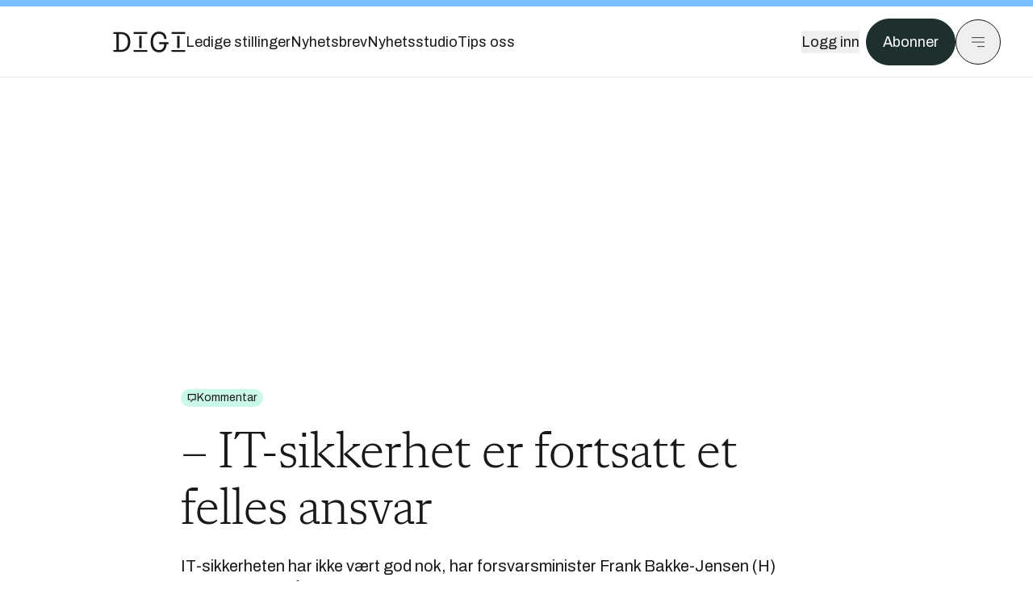

--- FILE ---
content_type: text/html; charset=utf-8
request_url: https://www.digi.no/artikler/kommentar-it-sikkerhet-er-fortsatt-et-felles-ansvar/457754
body_size: 57645
content:
<!DOCTYPE html><html lang="no" class="__variable_306099 __variable_c24e9b __variable_b824ef __variable_4ed8fb"><head><meta charSet="utf-8"/><meta name="viewport" content="width=device-width, initial-scale=1"/><link rel="preload" as="image" imageSrcSet="https://images.gfx.no/1000x/2394/2394909/COLOURBOX21687308.jpg 1x, https://images.gfx.no/2000x/2394/2394909/COLOURBOX21687308.jpg 2x"/><link rel="preload" as="image" href="https://cdn.sanity.io/images/u73k6zys/production/335474af7c1d57ef90bd96862eab2be9126ef306-1920x1080.jpg?w=400&amp;auto=format"/><link rel="stylesheet" href="https://assets.gfx.no/digi-frontend/_next/static/css/2cfbe3f2c808b1a4.css" data-precedence="next"/><link rel="stylesheet" href="https://assets.gfx.no/digi-frontend/_next/static/css/e00b80bec16a0110.css" data-precedence="next"/><link rel="stylesheet" href="https://assets.gfx.no/digi-frontend/_next/static/css/67a4a1ba065fdc53.css" data-precedence="next"/><link rel="preload" as="script" fetchPriority="low" href="https://assets.gfx.no/digi-frontend/_next/static/chunks/webpack-aa8877164e267654.js"/><script src="https://assets.gfx.no/digi-frontend/_next/static/chunks/87c73c54-e2916cb38764b201.js" async=""></script><script src="https://assets.gfx.no/digi-frontend/_next/static/chunks/8497-b7e636e1fdbd4725.js" async=""></script><script src="https://assets.gfx.no/digi-frontend/_next/static/chunks/main-app-b89ac5e2232a931f.js" async=""></script><script src="https://assets.gfx.no/digi-frontend/_next/static/chunks/85582243-4d9cf01885001990.js" async=""></script><script src="https://assets.gfx.no/digi-frontend/_next/static/chunks/4b19d7e0-843f2ec21c98a904.js" async=""></script><script src="https://assets.gfx.no/digi-frontend/_next/static/chunks/0a3fd8ab-147aaef64b786a17.js" async=""></script><script src="https://assets.gfx.no/digi-frontend/_next/static/chunks/6078-22c1e13e246713ba.js" async=""></script><script src="https://assets.gfx.no/digi-frontend/_next/static/chunks/5900-3e989345b39c37fc.js" async=""></script><script src="https://assets.gfx.no/digi-frontend/_next/static/chunks/133-66620f5565f76f04.js" async=""></script><script src="https://assets.gfx.no/digi-frontend/_next/static/chunks/7312-740f45811563dd4d.js" async=""></script><script src="https://assets.gfx.no/digi-frontend/_next/static/chunks/3404-05c51009e862dfc9.js" async=""></script><script src="https://assets.gfx.no/digi-frontend/_next/static/chunks/4425-1b144524d1ada624.js" async=""></script><script src="https://assets.gfx.no/digi-frontend/_next/static/chunks/6137-12d1df882f947966.js" async=""></script><script src="https://assets.gfx.no/digi-frontend/_next/static/chunks/2639-1f3ef561bf46f5ad.js" async=""></script><script src="https://assets.gfx.no/digi-frontend/_next/static/chunks/8727-6eee6b04a0560a1e.js" async=""></script><script src="https://assets.gfx.no/digi-frontend/_next/static/chunks/7376-0d26598295935113.js" async=""></script><script src="https://assets.gfx.no/digi-frontend/_next/static/chunks/718-5c627c121122980d.js" async=""></script><script src="https://assets.gfx.no/digi-frontend/_next/static/chunks/7675-3d0bf7ee9b381b82.js" async=""></script><script src="https://assets.gfx.no/digi-frontend/_next/static/chunks/5048-83e7c79ea7a07b30.js" async=""></script><script src="https://assets.gfx.no/digi-frontend/_next/static/chunks/987-8d52f7615b593276.js" async=""></script><script src="https://assets.gfx.no/digi-frontend/_next/static/chunks/1965-83ada154e1a4bdb1.js" async=""></script><script src="https://assets.gfx.no/digi-frontend/_next/static/chunks/6807-859aeb7735a8ca27.js" async=""></script><script src="https://assets.gfx.no/digi-frontend/_next/static/chunks/4610-f7d41d0c729d1a89.js" async=""></script><script src="https://assets.gfx.no/digi-frontend/_next/static/chunks/1847-7c6b3a3ceab8fbde.js" async=""></script><script src="https://assets.gfx.no/digi-frontend/_next/static/chunks/8006-cca2bc74cd54f8bb.js" async=""></script><script src="https://assets.gfx.no/digi-frontend/_next/static/chunks/2329-ddba2490236446c7.js" async=""></script><script src="https://assets.gfx.no/digi-frontend/_next/static/chunks/4144-589514bdcde8c0e1.js" async=""></script><script src="https://assets.gfx.no/digi-frontend/_next/static/chunks/4253-9bb4aed10882160e.js" async=""></script><script src="https://assets.gfx.no/digi-frontend/_next/static/chunks/4433-d9b54da20e39ffac.js" async=""></script><script src="https://assets.gfx.no/digi-frontend/_next/static/chunks/5060-cb800a19763cbe62.js" async=""></script><script src="https://assets.gfx.no/digi-frontend/_next/static/chunks/app/(main)/(editorial)/artikler/%5Bslug%5D/%5Bid%5D/page-563b5b630224c452.js" async=""></script><script src="https://assets.gfx.no/digi-frontend/_next/static/chunks/app/(main)/layout-0a0691ba7da97e33.js" async=""></script><script src="https://assets.gfx.no/digi-frontend/_next/static/chunks/app/(special)/layout-334e2ceb1111bcbe.js" async=""></script><script src="https://assets.gfx.no/digi-frontend/_next/static/chunks/app/(main)/not-found-6175c03e45e6322c.js" async=""></script><script id="ebx" async="" src="https://applets.ebxcdn.com/ebx.js"></script><link rel="preload" href="https://cmp.digi.no/unified/wrapperMessagingWithoutDetection.js" as="script"/><link rel="preload" href="https://securepubads.g.doubleclick.net/tag/js/gpt.js" as="script"/><link rel="preload" href="https://code.piano.io/api/tinypass.min.js" as="script"/><link rel="preload" href="https://cdn.cxense.com/cx.js" as="script"/><link rel="preload" href="https://tag.aticdn.net/piano-analytics.js" as="script"/><meta name="next-size-adjust" content=""/><meta name="theme-color" content="#2B2B2B"/><title>– IT-sikkerhet er fortsatt et felles ansvar | Digi.no</title><meta name="description" content="&lt;a href=&quot;https://www.nrk.no/norge/forsvarsministeren-mener-it-sikkerheten-ikke-har-vaert-god-nok-1.14399046&quot; data-mce-href=&quot;https://www.nrk.no/norge/forsvarsministeren-mener-it-sikkerheten-ikke-har-vaert-god-nok-1.14399046&quot;&gt;IT-sikkerheten har ikke vært god nok&lt;/a&gt;, har forsvarsminister Frank Bakke-Jensen (H) innrømmet. For å forhindre nye digitale hull i grensegjerdet, er det tre viktige punkter i i regjeringens nye strategi vi bør merke oss."/><link rel="manifest" href="/_neste/manifest.json"/><meta name="keywords" content="Debatt,Digitalisering og offentlig IT,Sikkerhet"/><meta name="robots" content="max-image-preview:large"/><meta name="cXenseParse:taxonomy" content="Debatt"/><meta name="cXenseParse:title" content="– IT-sikkerhet er fortsatt et felles ansvar"/><meta name="cXenseParse:articleid" content="457754"/><meta name="cXenseParse:tum-articleType" content="Kommentar"/><meta name="cXenseParse:tum-headline" content="– IT-sikkerhet er fortsatt et felles ansvar"/><meta property="og:title" content="– IT-sikkerhet er fortsatt et felles ansvar"/><meta property="og:description" content="&lt;a href=&quot;https://www.nrk.no/norge/forsvarsministeren-mener-it-sikkerheten-ikke-har-vaert-god-nok-1.14399046&quot; data-mce-href=&quot;https://www.nrk.no/norge/forsvarsministeren-mener-it-sikkerheten-ikke-har-vaert-god-nok-1.14399046&quot;&gt;IT-sikkerheten har ikke vært god nok&lt;/a&gt;, har forsvarsminister Frank Bakke-Jensen (H) innrømmet. For å forhindre nye digitale hull i grensegjerdet, er det tre viktige punkter i i regjeringens nye strategi vi bør merke oss."/><meta property="og:url" content="https://www.digi.no/artikler/kommentar-it-sikkerhet-er-fortsatt-et-felles-ansvar/457754"/><meta property="og:site_name" content="Digi.no"/><meta property="og:image" content="https://images.gfx.no/,1200x/2394/2394909/COLOURBOX21687308.jpg"/><meta property="og:image:width" content="1200"/><meta property="og:image:height" content="676"/><meta property="og:type" content="article"/><meta property="article:published_time" content="2019-02-12T04:00:01.000Z"/><meta name="twitter:card" content="summary_large_image"/><meta name="twitter:title" content="– IT-sikkerhet er fortsatt et felles ansvar"/><meta name="twitter:description" content="&lt;a href=&quot;https://www.nrk.no/norge/forsvarsministeren-mener-it-sikkerheten-ikke-har-vaert-god-nok-1.14399046&quot; data-mce-href=&quot;https://www.nrk.no/norge/forsvarsministeren-mener-it-sikkerheten-ikke-har-vaert-god-nok-1.14399046&quot;&gt;IT-sikkerheten har ikke vært god nok&lt;/a&gt;, har forsvarsminister Frank Bakke-Jensen (H) innrømmet. For å forhindre nye digitale hull i grensegjerdet, er det tre viktige punkter i i regjeringens nye strategi vi bør merke oss."/><meta name="twitter:image" content="https://images.gfx.no/1200x676/2394/2394909/COLOURBOX21687308.jpg"/><link rel="icon" href="/_neste/favicon.ico"/><link rel="apple-touch-icon" href="/_neste/apple-touch-icon.png"/><meta name="sentry-trace" content="3a194e161a1703a648c89ed1761dc649-dfde51428ceec440-0"/><meta name="baggage" content="sentry-environment=production,sentry-release=Z09-IwUMlodQxTM4hIaZh,sentry-public_key=37d7522f7c67460abdca31cab9ed4c60,sentry-trace_id=3a194e161a1703a648c89ed1761dc649,sentry-sampled=false"/><script src="https://assets.gfx.no/digi-frontend/_next/static/chunks/polyfills-42372ed130431b0a.js" noModule=""></script></head><body><div hidden=""><!--$--><!--/$--></div><script>((a,b,c,d,e,f,g,h)=>{let i=document.documentElement,j=["light","dark"];function k(b){var c;(Array.isArray(a)?a:[a]).forEach(a=>{let c="class"===a,d=c&&f?e.map(a=>f[a]||a):e;c?(i.classList.remove(...d),i.classList.add(f&&f[b]?f[b]:b)):i.setAttribute(a,b)}),c=b,h&&j.includes(c)&&(i.style.colorScheme=c)}if(d)k(d);else try{let a=localStorage.getItem(b)||c,d=g&&"system"===a?window.matchMedia("(prefers-color-scheme: dark)").matches?"dark":"light":a;k(d)}catch(a){}})("class","theme","system",null,["light","dark"],null,true,true)</script><script>(self.__next_s=self.__next_s||[]).push([0,{"children":"\n          'use strict'\n          function _typeof(t) {\n            return (_typeof =\n              'function' == typeof Symbol && 'symbol' == typeof Symbol.iterator\n              ? function (t) {\n                return typeof t\n              }\n              : function (t) {\n                return t && 'function' == typeof Symbol && t.constructor === Symbol && t !== Symbol.prototype\n                ? 'symbol'\n                : typeof t\n              })(t)\n            }\n            !(function () {\n              var t = function () {\n                var t,\n                e,\n                o = [],\n                n = window,\n                r = n\n                for (; r; ) {\n                  try {\n                    if (r.frames.__tcfapiLocator) {\n                      t = r\n                      break\n                    }\n                  } catch (t) {}\n                  if (r === n.top) break\n                  r = r.parent\n                }\n                t ||\n                (!(function t() {\n                  var e = n.document,\n                  o = !!n.frames.__tcfapiLocator\n                  if (!o)\n                  if (e.body) {\n                    var r = e.createElement('iframe')\n                    ;(r.style.cssText = 'display:none'), (r.name = '__tcfapiLocator'), e.body.appendChild(r)\n                  } else setTimeout(t, 5)\n                  return !o\n                })(),\n                (n.__tcfapi = function () {\n                  for (var t = arguments.length, n = new Array(t), r = 0; r < t; r++) n[r] = arguments[r]\n                  if (!n.length) return o\n                  'setGdprApplies' === n[0]\n                  ? n.length > 3 &&\n                  2 === parseInt(n[1], 10) &&\n                  'boolean' == typeof n[3] &&\n                  ((e = n[3]), 'function' == typeof n[2] && n[2]('set', !0))\n                  : 'ping' === n[0]\n                  ? 'function' == typeof n[2] && n[2]({ gdprApplies: e, cmpLoaded: !1, cmpStatus: 'stub' })\n                  : o.push(n)\n                }),\n                n.addEventListener(\n                  'message',\n                  function (t) {\n                    var e = 'string' == typeof t.data,\n                    o = {}\n                    if (e)\n                    try {\n                  o = JSON.parse(t.data)\n                } catch (t) {}\n                else o = t.data\n                var n = 'object' === _typeof(o) && null !== o ? o.__tcfapiCall : null\n                n &&\n                window.__tcfapi(\n                  n.command,\n                  n.version,\n                  function (o, r) {\n                    var a = { __tcfapiReturn: { returnValue: o, success: r, callId: n.callId } }\n                    t && t.source && t.source.postMessage && t.source.postMessage(e ? JSON.stringify(a) : a, '*')\n                  },\n                  n.parameter\n                  )\n                },\n                !1\n                ))\n              }\n              'undefined' != typeof module ? (module.exports = t) : t()\n            })()        \n            ","id":"sourcepoint-init"}])</script><script>(self.__next_s=self.__next_s||[]).push([0,{"children":"\n          window._sp_queue = []\n          window._sp_ = {\n            config: {\n              accountId: 1952,\n              baseEndpoint: 'https://cmp.digi.no',\n              propertyHref: 'https://www.digi.no',\n              \n              \n              \n              gdpr: {},\n              events: {},\n            },\n          }\n          ","id":"sourcepoint-config"}])</script><header class="relative w-full h-20 sm:h-24 z-[60] print:hidden"><div class="w-full fixed top-0 z-30 h-20 sm:h-24 border-t-8 border-t-site-brand-darker border-b border-b-brandNeutral-100 dark:border-b-brandStone-700 text-brandNeutral-900 dark:text-brandNeutral-100 bg-white dark:bg-brandNeutral-900"><nav class="fixed top-0 right-0 h-[100dvh] transform transition-transform duration-300 ease-in-out z-40 w-full sm:w-[500px] print:hidden mt-2 bg-site-brand dark:bg-brandStone-800 text-brandNeutral-900 dark:text-brandNeutral-100 translate-x-full"><div class="p-4 pb-10 lg:p-10 pt-0 mt-24 sm:mt-28 flex flex-col gap-10 overflow-y-auto no-scrollbar h-[calc(100dvh-6rem-0.5rem)] sm:h-[calc(100dvh-7rem-0.5rem)]"><form class="w-full" action="/sok"><div class="relative w-full"><input type="search" placeholder="Søk" class="w-full h-14 pl-4 pr-10 text-base border outline-none transition-colors mt-px border-black dark:border-brandNeutral-100 bg-site-brand dark:dark:bg-brandStone-800 text-brandNeutral-900 dark:text-brandNeutral-100 placeholder:text-brandNeutral-900 dark:placeholder:text-brandNeutral-100 hover:shadow-[0_0_0_1px_black] dark:hover:shadow-[0_0_0_1px_#E9E7E0] focus:shadow-[0_0_0_1px_black] dark:focus:shadow-[0_0_0_1px_#E9E7E0]" name="query"/><button type="submit" title="Søk" class="absolute inset-y-0 right-3 flex items-center justify-center"><svg class="w-6 h-6"><use href="/_next/static/svg-assets/sprite.62b548cb69b6977dc9ebc70fd7d8699d.svg#magnifying-glass"></use></svg></button><input type="hidden" name="sortBy" value="date"/></div></form><div class="flex xl:hidden flex-col gap-6 text-xl font-light"><a href="https://tekjobb.no/?utm_source=digi.no&amp;utm_medium=menu" class="hover:underline"><span class="relative inline-block">Ledige stillinger</span></a><a href="https://abonnement.tumedia.no/nyhetsbrev?utm_source=digi.no&amp;utm_medium=menu" class="hover:underline"><span class="relative inline-block">Nyhetsbrev</span></a><a class="hover:underline" href="/nyhetsstudio"><span class="relative inline-block">Nyhetsstudio</span></a><a class="hover:underline" href="mailto:tips@digi.no"><span class="relative inline-block">Tips oss</span></a></div><div class="border-t border-brandNeutral-900 dark:border-brandNeutral-100" data-orientation="vertical"><div data-state="closed" data-orientation="vertical" class="border-b border-brandNeutral-900 dark:border-brandNeutral-100"><h3 data-orientation="vertical" data-state="closed" class="flex"><button type="button" aria-controls="radix-_R_9h6braivb_" aria-expanded="false" data-state="closed" data-orientation="vertical" id="radix-_R_1h6braivb_" class="flex flex-1 items-center justify-between py-4 font-medium transition-all hover:underline [&amp;[data-state=open]&gt;svg]:rotate-180 font-mono text-xs" data-radix-collection-item="">Nyheter<svg xmlns="http://www.w3.org/2000/svg" width="24" height="24" viewBox="0 0 24 24" fill="none" stroke="currentColor" stroke-width="2" stroke-linecap="round" stroke-linejoin="round" class="lucide lucide-chevron-down h-4 w-4 shrink-0 transition-transform duration-200"><path d="m6 9 6 6 6-6"></path></svg></button></h3><div data-state="closed" id="radix-_R_9h6braivb_" hidden="" role="region" aria-labelledby="radix-_R_1h6braivb_" data-orientation="vertical" class="overflow-hidden text-sm transition-all data-[state=closed]:animate-accordion-up data-[state=open]:animate-accordion-down" style="--radix-accordion-content-height:var(--radix-collapsible-content-height);--radix-accordion-content-width:var(--radix-collapsible-content-width)"></div></div><div data-state="closed" data-orientation="vertical" class="border-b border-brandNeutral-900 dark:border-brandNeutral-100"><h3 data-orientation="vertical" data-state="closed" class="flex"><button type="button" aria-controls="radix-_R_ah6braivb_" aria-expanded="false" data-state="closed" data-orientation="vertical" id="radix-_R_2h6braivb_" class="flex flex-1 items-center justify-between py-4 font-medium transition-all hover:underline [&amp;[data-state=open]&gt;svg]:rotate-180 font-mono text-xs" data-radix-collection-item="">Meninger<svg xmlns="http://www.w3.org/2000/svg" width="24" height="24" viewBox="0 0 24 24" fill="none" stroke="currentColor" stroke-width="2" stroke-linecap="round" stroke-linejoin="round" class="lucide lucide-chevron-down h-4 w-4 shrink-0 transition-transform duration-200"><path d="m6 9 6 6 6-6"></path></svg></button></h3><div data-state="closed" id="radix-_R_ah6braivb_" hidden="" role="region" aria-labelledby="radix-_R_2h6braivb_" data-orientation="vertical" class="overflow-hidden text-sm transition-all data-[state=closed]:animate-accordion-up data-[state=open]:animate-accordion-down" style="--radix-accordion-content-height:var(--radix-collapsible-content-height);--radix-accordion-content-width:var(--radix-collapsible-content-width)"></div></div><div data-state="closed" data-orientation="vertical" class="border-b border-brandNeutral-900 dark:border-brandNeutral-100"><h3 data-orientation="vertical" data-state="closed" class="flex"><button type="button" aria-controls="radix-_R_bh6braivb_" aria-expanded="false" data-state="closed" data-orientation="vertical" id="radix-_R_3h6braivb_" class="flex flex-1 items-center justify-between py-4 font-medium transition-all hover:underline [&amp;[data-state=open]&gt;svg]:rotate-180 font-mono text-xs" data-radix-collection-item="">Tjenester<svg xmlns="http://www.w3.org/2000/svg" width="24" height="24" viewBox="0 0 24 24" fill="none" stroke="currentColor" stroke-width="2" stroke-linecap="round" stroke-linejoin="round" class="lucide lucide-chevron-down h-4 w-4 shrink-0 transition-transform duration-200"><path d="m6 9 6 6 6-6"></path></svg></button></h3><div data-state="closed" id="radix-_R_bh6braivb_" hidden="" role="region" aria-labelledby="radix-_R_3h6braivb_" data-orientation="vertical" class="overflow-hidden text-sm transition-all data-[state=closed]:animate-accordion-up data-[state=open]:animate-accordion-down" style="--radix-accordion-content-height:var(--radix-collapsible-content-height);--radix-accordion-content-width:var(--radix-collapsible-content-width)"></div></div><div data-state="closed" data-orientation="vertical" class="border-b border-brandNeutral-900 dark:border-brandNeutral-100"><h3 data-orientation="vertical" data-state="closed" class="flex"><button type="button" aria-controls="radix-_R_ch6braivb_" aria-expanded="false" data-state="closed" data-orientation="vertical" id="radix-_R_4h6braivb_" class="flex flex-1 items-center justify-between py-4 font-medium transition-all hover:underline [&amp;[data-state=open]&gt;svg]:rotate-180 font-mono text-xs" data-radix-collection-item="">Info og kontakt<svg xmlns="http://www.w3.org/2000/svg" width="24" height="24" viewBox="0 0 24 24" fill="none" stroke="currentColor" stroke-width="2" stroke-linecap="round" stroke-linejoin="round" class="lucide lucide-chevron-down h-4 w-4 shrink-0 transition-transform duration-200"><path d="m6 9 6 6 6-6"></path></svg></button></h3><div data-state="closed" id="radix-_R_ch6braivb_" hidden="" role="region" aria-labelledby="radix-_R_4h6braivb_" data-orientation="vertical" class="overflow-hidden text-sm transition-all data-[state=closed]:animate-accordion-up data-[state=open]:animate-accordion-down" style="--radix-accordion-content-height:var(--radix-collapsible-content-height);--radix-accordion-content-width:var(--radix-collapsible-content-width)"></div></div></div></div></nav><div class="absolute top-0 left-0 w-full"><div class="[@media(max-width:1032px)]:px-4 px-0 py-4 flex items-center mx-auto max-w-body-outer h-18 sm:h-22 sm:text-lg gap-16"><div class="z-40"><a aria-label="Gå til forsiden" href="/"><div><svg class="w-[90px] h-[32px] print:invert"><use href="/_next/static/svg-assets/sprite.62b548cb69b6977dc9ebc70fd7d8699d.svg#digi-logo"></use></svg></div></a></div><div class="h-8 gap-8 hidden xl:flex flex-wrap items-center"><a href="https://tekjobb.no/?utm_source=digi.no&amp;utm_medium=header" class="hover:underline relative inline-block"><span>Ledige stillinger</span></a><a href="https://abonnement.tumedia.no/nyhetsbrev?utm_source=digi.no&amp;utm_medium=header" class="hover:underline relative inline-block"><span>Nyhetsbrev</span></a><a href="/nyhetsstudio" class="hover:underline relative inline-block"><span>Nyhetsstudio</span></a><a href="mailto:tips@digi.no" class="hover:underline relative inline-block"><span>Tips oss</span></a></div><div class="flex items-center gap-2 z-40 absolute right-4 lg:right-10"><button class="hover:underline mr-2" aria-label="Logg inn"><span>Logg inn</span></button><a href="https://abonnement.tumedia.no/bestill?utm_source=digi.no&amp;utm_medium=header&amp;redirectUri=https://www.digi.no/artikler/kommentar-it-sikkerhet-er-fortsatt-et-felles-ansvar/457754" class="px-5 py-3 sm:py-3.5 text-white items-center text-sm sm:text-lg rounded-full transition-all border bg-brandTeal-900 border-brandTeal-900 hover:bg-transparent hover:text-brandNeutral-900 hover:border-brandNeutral-900 dark:bg-brandTeal-700 dark:border-brandTeal-700 dark:hover:text-white dark:hover:border-white">Abonner</a><button class="w-11 h-11 sm:w-14 sm:h-14 flex items-center justify-center rounded-full border border-solid border-brandNeutral-900 dark:border-brandNeutral-100" aria-label="Meny"><svg class="w-5 h-5"><use href="/_next/static/svg-assets/sprite.62b548cb69b6977dc9ebc70fd7d8699d.svg#menu"></use></svg></button></div></div></div></div></header><main class="bg-white dark:bg-brandNeutral-900 pb-6"><div class="max-w-body-outer mx-auto relative text-lg leading-normal"><div class="page-ad mt-0 pt-4 hidden lg:flex lg:h-[320px]"> <div class="banner-inset"><div class="banner-wrapper"><div class="banner-content" id="brandBoardTop"></div></div></div></div><div class="relative"><div class="absolute -left-6 top-0 h-full -translate-x-full z-20"><div class="sticky right-0 top-24"><div class="page-ad hidden 2xl:flex"> <div class="banner-inset"><div class="banner-wrapper"><div class="banner-content" id="skyscraperLeft"></div></div></div></div><div class="page-ad hidden 2xl:flex"> <div class="banner-inset"><div class="banner-wrapper"><div class="banner-content" id="netBoardLeft"></div></div></div></div></div></div><div class="absolute -right-6 top-0 h-full translate-x-full z-20"><div class="sticky left-0 top-24"><div class="page-ad hidden 2xl:flex mt-4"> <div class="banner-inset"><div class="banner-wrapper"><div class="banner-content" id="skyscraperRight"></div></div></div></div><div class="page-ad hidden 2xl:flex mt-4"> <div class="banner-inset"><div class="banner-wrapper"><div class="banner-content" id="netBoardRight"></div></div></div></div></div></div><div class="pb-8 px-4 md:px-0 relative"><div class="text-left text-pretty break-words max-w-lead mx-auto mb-10 pt-12 relative"><a aria-label="Gå til Kommentar" href="/emne/kommentar"><div class="inline-flex items-center w-max gap-1 px-2 py-1 rounded-full text-sm leading-none text-brandNeutral-900 bg-brandTeal-100 hover:underline mb-6"><svg class="w-3 h-3" stroke-width="2.5"><use href="/_next/static/svg-assets/sprite.62b548cb69b6977dc9ebc70fd7d8699d.svg#comment"></use></svg>Kommentar</div></a><h1 class="sm:text-5xl mb-5 font-serif font-normal text-4xl md:text-6.5xl md:leading-[1.1]">– IT-sikkerhet er fortsatt et felles ansvar</h1><p class="text-xl leading-snug mb-8"><a href="https://www.nrk.no/norge/forsvarsministeren-mener-it-sikkerheten-ikke-har-vaert-god-nok-1.14399046" data-mce-href="https://www.nrk.no/norge/forsvarsministeren-mener-it-sikkerheten-ikke-har-vaert-god-nok-1.14399046">IT-sikkerheten har ikke vært god nok</a>, har forsvarsminister Frank Bakke-Jensen (H) innrømmet. For å forhindre nye digitale hull i grensegjerdet, er det tre viktige punkter i i regjeringens nye strategi vi bør merke oss.</p></div><div class="relative z-10 mb-6"><div id="topImage" class="-mx-4 md:mx-0"><img class="max-h-[inherit] " src="https://images.gfx.no/1000x/2394/2394909/COLOURBOX21687308.jpg" srcSet="https://images.gfx.no/1000x/2394/2394909/COLOURBOX21687308.jpg 1x, https://images.gfx.no/2000x/2394/2394909/COLOURBOX21687308.jpg 2x" alt="Illustrasjonsfoto." loading="eager"/></div><figcaption class="text-sm mt-2 font-sans text-brandStone-600 dark:text-brandStone-300"><span>Illustrasjonsfoto.</span> <!-- -->Foto: <!-- -->Colourbox / Jakub Pavlinec</figcaption></div><div class="max-w-body text-sm mx-auto mb-6 pb-6 border-b border-b-brandNeutral-900 dark:border-b-brandNeutral-100"><div class="flex gap-x-3 "><div class="relative"><div><button class="inline-flex items-center justify-center gap-2 rounded-full text-sm font-sans ring-offset-white transition-colors focus-visible:outline-none focus-visible:ring-2 focus-visible:ring-neutral-950 focus-visible:ring-offset-2 disabled:pointer-events-none disabled:opacity-50 [&amp;_svg]:pointer-events-none [&amp;_svg]:shrink-0 dark:ring-offset-neutral-950 dark:focus-visible:ring-neutral-300 border border-solid border-brandNeutral-900 bg-transparent text-brandNeutral-900 hover:bg-site-brand-darker dark:bg-brandNeutral-900 dark:text-white dark:border-brandNeutral-100 dark:hover:border-brandNeutral-900 dark:hover:text-brandNeutral-900 py-3 px-4"><svg class="w-4 h-4" stroke-width="1.5"><use href="/_next/static/svg-assets/sprite.62b548cb69b6977dc9ebc70fd7d8699d.svg#share"></use></svg> <span class="mt-0.5">Del</span></button></div><input type="text" class="h-[1px] w-[1px] absolute z-10 top-0 opacity-0"/></div><a href="#comments-457754"><button class="inline-flex items-center justify-center gap-2 rounded-full text-sm font-sans ring-offset-white transition-colors focus-visible:outline-none focus-visible:ring-2 focus-visible:ring-neutral-950 focus-visible:ring-offset-2 disabled:pointer-events-none disabled:opacity-50 [&amp;_svg]:pointer-events-none [&amp;_svg]:shrink-0 dark:ring-offset-neutral-950 dark:focus-visible:ring-neutral-300 border border-solid border-brandNeutral-900 bg-transparent text-brandNeutral-900 hover:bg-site-brand-darker dark:bg-brandNeutral-900 dark:text-white dark:border-brandNeutral-100 dark:hover:border-brandNeutral-900 dark:hover:text-brandNeutral-900 py-3 px-4"><svg class="w-4 h-4" stroke-width="1.5"><use href="/_next/static/svg-assets/sprite.62b548cb69b6977dc9ebc70fd7d8699d.svg#debate"></use></svg>Kommenter</button></a></div><div class="flex justify-center mt-6 font-bold flex-col">Michael Jacobs, Atea</div><div>12. feb. 2019 - 05:00 </div></div><div class="page-ad flex md:!hidden"> <div class="banner-inset"><div class="banner-wrapper"><div class="banner-content" id="brandBoardTopMobile"></div></div></div></div><div id="article-wrapper-457754"><div class="mx-auto "><div class="max-w-body mx-auto"><p class="text-md pt-2 pb-8 mb-3 text-base border-b border-brandNeutral-900 dark:border-brandNeutral-100">Denne kommentaren gir uttrykk for skribentens meninger.</p></div><div class="article article-wrapper"><div class="mb-6"><div class="w-full sm:w-1/2 mx-auto clear-both sm:float-right sm:pl-4"><img width="332" class=" cursor-pointer w-full sm:w-auto" src="https://images.gfx.no/332x/2394/2394901/MichaelJacobs_debatt.jpg" srcSet="https://images.gfx.no/332x/2394/2394901/MichaelJacobs_debatt.jpg 1x, https://images.gfx.no/664x/2394/2394901/MichaelJacobs_debatt.jpg 2x" alt="Michael Jacobs, administrerende direktør i Atea. Foto:  Atea" loading="lazy"/><figcaption class="text-sm mt-2 font-sans text-brandStone-600 dark:text-brandStone-300"><span>Michael Jacobs, administrerende direktør i Atea. Foto:  Atea</span> </figcaption></div></div><p>Det er få utsagn som gjør oss mer urolige enn når sikkerhetsmyndighetene erkjenner at de ikke har forstått trusselbildet vi står ovenfor. Det er ikke bare beklagelig, det er kritisk. I st. mld. 38 «<a href="https://www.regjeringen.no/no/dokumenter/meld.-st.-38-20162017/id2555996/">IKT-sikkerhet – et felles ansvar</a>» står det at alle, uansett posisjon, må ta ansvar for digital sikkerhet. Det er derfor svært gledelig at statsministeren har lansert<a href="https://www.regjeringen.no/contentassets/073749ab881a4360877027cfca4ea580/nasjonal-strategi-for-digital-sikkerhetskompetanse---endelig.pdf"> en ny og etterlengtet forsvarsstrategi</a>. Dagens situasjon, med Nasjonal sikkerhetsmyndighets (NSM) statlige overvåkningsystemer er en quick-fix, men dersom det ikke er en del av et helhetlig sikkerhetsløp, gir dette likevel bare en falsk trygghet. </p><p>Den nye strategien viser at forsvarsministeren har tenkt helhetlig og tverrfaglig. Det er bra, for forrige ukes sikkerhetsdebatt viser hvor porøst systemet er: <a href="https://www.dn.no/teknologi/huawei/benedicte-bjornland/politiets-sikkerhetstjeneste/pst-ber-myndighetene-holde-et-oye-med-huawei/2-1-535086">PST har advart om det kinesiske teleselskapet Huaweis aktiviteter på norsk jord</a>. Det er ukjent hva det innebærer, og mye tyder på at selv ikke PST vet helt hvilke trusler vi står ovenfor. </p><div class="my-6 clear-both"><div class="max-w-body-outer ad-wrapper"><div class="inner"><span class="ad-label flex justify-center pb-1 text-xs uppercase">Artikkelen fortsetter etter annonsen</span><a href="/tumstudio/kunstig-intelligens/annonse-mer-opptatt-av-data-enn-ai/566734?utm_source=digi.no&amp;utm_medium=articles_inline&amp;utm_content=native" target="_parent" class="!no-underline text-site-color-black"><div><div class="flex bg-white flex-col relative group border-default"><div class="flex justify-between h-12 nativeAdDatas-center items-center px-2 sm:px-4"><div class="group-hover:underline no-underline text-lg uppercase font-bold">annonsørinnhold</div><div class="p-1 justify-end"><div class="h-10 m-auto relative flex items-center justify-end max-w-[80px]"><img class="max-h-[inherit] max-h-full" src="https://images.gfx.no/80x/2879/2879401/csm_Orange_Business_RGB_Master_Logo_Black_Text_2f5388986d.png" srcSet="https://images.gfx.no/80x/2879/2879401/csm_Orange_Business_RGB_Master_Logo_Black_Text_2f5388986d.png 1x, https://images.gfx.no/160x/2879/2879401/csm_Orange_Business_RGB_Master_Logo_Black_Text_2f5388986d.png 2x" alt="Orange Business " loading="lazy"/></div></div></div><div class="w-full relative"><div class="overflow-hidden photo "><img src="https://images.gfx.no/cx0,cy559,cw7472,ch2490,2000x/2906/2906953/_MSP4002.png" alt="" width="1000" height="333" loading="lazy" class="transition-transform duration-700 ease-in-out group-hover:scale-[1.02] will-change-transform"/></div></div><div class="group-hover:underline no-underline mt-2 mb-3 mx-2 md:m-3"><div class="font-bold text-2xl">Dobler antall ansatte: – Vi skal bli markedsleder på data</div></div></div></div></a></div></div></div><p>Advarselen kommer lenge etter at mange andre land har tatt sikkerhetsgrep mot selskapet. Det er derfor helt essensielt at det blir etablert et skikkelig mottakssenter, en beredskapsplan og at alle har grunnleggende kunnskap om hvilke sikkerhetstiltak hver og en er ansvarlig for.<strong> </strong></p><p><strong>Jungelen av sikkerhetsråd er overveldende for de fleste av oss.</strong> <strong>I den nye strategien er det tre områder jeg som virksomhetsleder vil være ekstra oppmerksom på:</strong></p><h2 class="mb-6">1. Regjeringens ti anbefalinger</h2><p>Myndighetene har med bidrag fra private virksomheter utarbeidet<a href="https://www.regjeringen.no/no/aktuelt/nye-nasjonale-strategier--et-felles-loft-for-digital-sikkerhet/id2627193/?expand=factbox2627196"> ti anbefalinger</a> som det er en forventning om at alle følger opp og bygger videre på. Dette vil løfte sikkerheten på tvers i det norske samfunnet. Dette er også bra som føring til kunder, for å forenkle sikkerhetsbestillinger: kunden vet hva han eller hun skal bestille, leverandør vet hva som bestilles og det skiller mellom kvalitet fra kvantitet. </p><h2 class="mb-6">2. NSMs godkjenningsordning</h2><p>NSM har etablert en godkjenningsordning for tjenestetilbydere av IT-sikkerhetsrådgivning. Dette er viktig å kjenne til for innkjøpere av sikkerhetstjenester, fordi det gjør det lettere å vite hva man faktisk kjøper. Foreløpig er det bare tre selskaper som er godkjent. Ordningen er et stødig løft for å heve standarden – et konkurransefortrinn som gjør at også flere aktører vil søke om godkjenningsordningen i fremtiden.</p><h2 class="mb-6">3. Behovet for fagkompetanse</h2><p>Den raske utviklingen gjør at også trusselbildet er i stadig endring: for hvert hull vi tetter i gjerdet, kommer dusinvis nye. Det fordrer at sikkerhetseksperter til enhver tid må være topptrente i faget – og at det er mange nok. Behovet for fagkompetanse innen IT-sikkerhet er flagget lenge. I år 2030 vil det være en estimert etterspørsel på 15 000 personer med denne kompetansen, i følge NIFU (2017). Dette er ikke som en<a href="https://www.aftenposten.no/norge/i/4deGGg/Norge-ma-importere-korn-fra-Kasakhstan-etter-torkesommeren"> melkrise</a>, hvor vi kan importere råvaren vi mangler, for også på verdensbasis er behovet skrikende. Til nå har løsningen vært outsourcing til private aktører. Det er flott for bransjen jeg representerer, men resultatet er allikevel en presset bransje som slukker brannene som betaler seg best, og risiko for tilvekst av «skreddere» som selger «usynlige klær».</p><div class="clear-both"><div class="page-ad"> <div class="banner-inset"><div class="banner-wrapper"><div class="banner-content" id="netBoard-10"></div></div></div></div></div><p>Våre viktigste verdier er digitale. Det gjør også trusselbildet grenseløst, og hackerne – enten de er finansiert av private eller statlige aktører, trenger ikke å fysisk nærme seg norske grensetrakter for å sette rikets sikkerhet i fare. PST har fått viktig støtte, men også privatpersoner utsettes daglig for digital hverdagskrimininalitet som kredittkortsvindel og identitetstyveri. Det er derfor svært nødvendig at det også bevilges midler til politiets senter for cyberkriminalitet, NC3. </p><p>IKT-sikkerhet er et felles ansvar. I dag er det Huawei, i morgen kan det være andre aktører. Her bør relevante statsråder kjenne sin besøkelsestid og fikse Norges digitale grensegjerde før det er for sent.</p></div></div></div><div class="max-w-body mx-auto"><div class="border-t border-brandNeutral-900 dark:border-brandStone-300 pt-6 my-6 max-w-body mx-auto"><div class="flex flex-wrap gap-2"><a class="inline-block uppercase px-2 py-1 rounded-full text-sm leading-none hover:underline whitespace-nowrap text-brandNeutral-900 bg-brandNeutral-100 dark:bg-brandStone-300" href="/emne/debatt">Debatt</a><a class="inline-block uppercase px-2 py-1 rounded-full text-sm leading-none hover:underline whitespace-nowrap text-brandNeutral-900 bg-brandNeutral-100 dark:bg-brandStone-300" href="/emne/digitalisering-og-offentlig-it">Digitalisering og offentlig IT</a><a class="inline-block uppercase px-2 py-1 rounded-full text-sm leading-none hover:underline whitespace-nowrap text-brandNeutral-900 bg-brandNeutral-100 dark:bg-brandStone-300" href="/emne/sikkerhet">Sikkerhet</a></div></div><div class="flex gap-x-3 mt-5"><div class="relative"><div><button class="inline-flex items-center justify-center gap-2 rounded-full text-sm font-sans ring-offset-white transition-colors focus-visible:outline-none focus-visible:ring-2 focus-visible:ring-neutral-950 focus-visible:ring-offset-2 disabled:pointer-events-none disabled:opacity-50 [&amp;_svg]:pointer-events-none [&amp;_svg]:shrink-0 dark:ring-offset-neutral-950 dark:focus-visible:ring-neutral-300 border border-solid border-brandNeutral-900 bg-transparent text-brandNeutral-900 hover:bg-site-brand-darker dark:bg-brandNeutral-900 dark:text-white dark:border-brandNeutral-100 dark:hover:border-brandNeutral-900 dark:hover:text-brandNeutral-900 py-3 px-4"><svg class="w-4 h-4" stroke-width="1.5"><use href="/_next/static/svg-assets/sprite.62b548cb69b6977dc9ebc70fd7d8699d.svg#share"></use></svg> <span class="mt-0.5">Del</span></button></div><input type="text" class="h-[1px] w-[1px] absolute z-10 top-0 opacity-0"/></div></div><div class="max-w-body mx-auto my-6" id="comments-457754"><div class="text-xl md:text-3xl mb-2 font-bold">Kommentarer</div><div class="text-base py-2 px-3 bg-brandStone-100 dark:bg-brandStone-700">Du må være innlogget hos Ifrågasätt for å kommentere. Bruk BankID for automatisk oppretting av brukerkonto. Du kan kommentere under fullt navn eller med kallenavn.</div><div id="ifragasatt-457754"></div></div></div></div><div><div class="page-ad"> <div class="banner-inset"><div class="banner-wrapper"><div class="banner-content" id="nativeArticle"></div></div></div></div></div><!--$?--><template id="B:0"></template><!--/$--></div><div class="page-ad"> <div class="banner-inset"><div class="banner-wrapper"><div class="banner-content" id="brandBoardBottom"></div></div></div></div></div><!--$--><!--/$--></main><footer class="bg-brandTeal-900 dark:bg-brandNeutral-950 text-white text-lg font-sans leading-snug py-10 px-4"><div class="max-w-body-outer mx-auto"><div class="flex items-center justify-between mb-8"><a class="text-site-color hover:underline mr-10" aria-label="Gå til forsiden" href="/"><svg class="text-site-brand-darker h-14 w-32"><use href="/_next/static/svg-assets/sprite.62b548cb69b6977dc9ebc70fd7d8699d.svg#digi-logo"></use></svg></a><a href="mailto:tips@digi.no" class="inline-flex items-center justify-center gap-2 rounded-full font-sans ring-offset-white transition-colors focus-visible:outline-none focus-visible:ring-2 focus-visible:ring-neutral-950 focus-visible:ring-offset-2 disabled:pointer-events-none disabled:opacity-50 [&amp;_svg]:pointer-events-none [&amp;_svg]:shrink-0 dark:ring-offset-neutral-950 dark:focus-visible:ring-neutral-300 border border-solid bg-transparent hover:bg-site-brand-darker dark:bg-brandNeutral-900 dark:text-white dark:border-brandNeutral-100 dark:hover:border-brandNeutral-900 dark:hover:text-brandNeutral-900 py-3 px-4 text-lg text-white border-white hover:border-site-brand-darker hover:text-black">Tips oss</a></div><div class="border-t border-white pt-6 grid gap-4 md:gap-6 md:grid-cols-3"><div><div><p class="text-xs text-white/80 mb-2 font-mono">Ansvarlig redaktør</p><p><a href="mailto:kristina@tumedia.no" class="hover:text-site-brand">Kristina Fritsvold Nilsen</a></p></div><div class="mt-8 mb-6"><p class="text-xs text-white/80 mt-4 mb-2 font-mono">Nyhetsredaktør</p><p><a href="mailto:tor@tu.no" class="hover:text-site-brand">Tor M. Nondal</a></p></div></div><div><ul class="space-y-4"><li><a class="hover:text-site-brand" href="/rss">RSS-feed forside</a></li><li><a href="https://www.facebook.com/www.digi.no" class="hover:text-site-brand" target="_blank" rel="noopener noreferrer" aria-label="Følg oss på facebook">Facebook</a></li><li><a href="https://www.linkedin.com/company/digi.no" class="hover:text-site-brand" target="_blank" rel="noopener noreferrer" aria-label="Følg oss på linkedin">Linkedin</a></li><li><a href="https://bsky.app/profile/digi.no" class="hover:text-site-brand" target="_blank" rel="noopener noreferrer" aria-label="Følg oss på bsky">Bsky</a></li></ul></div><div><ul class="space-y-4"><li><a href="https://abonnement.tumedia.no/nyhetsbrev?utm_source=digi.no&amp;utm_medium=footer" class="hover:text-site-brand">Nyhetsbrev</a></li><li><button class="cursor-pointer hover:text-site-brand">Samtykkeinnstillinger</button></li><li><a href="https://abonnement.tumedia.no/brukeravtale" class="hover:text-site-brand" target="_blank" rel="noopener noreferrer">Vilkår og bruksbetingelser</a></li><li><a href="https://www.tumedia.no/kunstig-intelligens" class="hover:text-site-brand" target="_blank" rel="noopener noreferrer">KI-retningslinjer</a></li></ul></div></div><p class="mt-8">All journalistikk er basert på<!-- --> <a href="https://presse.no/Etisk-regelverk/Vaer-Varsom-plakaten" class="underline hover:text-site-brand">Vær varsom-plakaten</a> <!-- -->og<!-- --> <a href="https://presse.no/Etisk-regelverk/Redaktoerplakaten" class="underline hover:text-site-brand">Redaktørplakaten</a></p><div class="mt-8 space-y-4 border-t border-white"><div data-orientation="vertical"><div data-state="closed" data-orientation="vertical" class="border-b"><h3 data-orientation="vertical" data-state="closed" class="flex"><button type="button" aria-controls="radix-_R_1cibraivb_" aria-expanded="false" data-state="closed" data-orientation="vertical" id="radix-_R_cibraivb_" class="flex flex-1 items-center justify-between py-4 font-medium transition-all [&amp;[data-state=open]&gt;svg]:rotate-180 hover:text-site-brand hover:no-underline" data-radix-collection-item="">Abonnement<svg xmlns="http://www.w3.org/2000/svg" width="24" height="24" viewBox="0 0 24 24" fill="none" stroke="currentColor" stroke-width="2" stroke-linecap="round" stroke-linejoin="round" class="lucide lucide-chevron-down h-4 w-4 shrink-0 transition-transform duration-200"><path d="m6 9 6 6 6-6"></path></svg></button></h3><div data-state="closed" id="radix-_R_1cibraivb_" hidden="" role="region" aria-labelledby="radix-_R_cibraivb_" data-orientation="vertical" class="overflow-hidden text-sm transition-all data-[state=closed]:animate-accordion-up data-[state=open]:animate-accordion-down" style="--radix-accordion-content-height:var(--radix-collapsible-content-height);--radix-accordion-content-width:var(--radix-collapsible-content-width)"></div></div><div data-state="closed" data-orientation="vertical" class="border-b"><h3 data-orientation="vertical" data-state="closed" class="flex"><button type="button" aria-controls="radix-_R_1kibraivb_" aria-expanded="false" data-state="closed" data-orientation="vertical" id="radix-_R_kibraivb_" class="flex flex-1 items-center justify-between py-4 font-medium transition-all [&amp;[data-state=open]&gt;svg]:rotate-180 hover:text-site-brand hover:no-underline" data-radix-collection-item="">Kontakt<svg xmlns="http://www.w3.org/2000/svg" width="24" height="24" viewBox="0 0 24 24" fill="none" stroke="currentColor" stroke-width="2" stroke-linecap="round" stroke-linejoin="round" class="lucide lucide-chevron-down h-4 w-4 shrink-0 transition-transform duration-200"><path d="m6 9 6 6 6-6"></path></svg></button></h3><div data-state="closed" id="radix-_R_1kibraivb_" hidden="" role="region" aria-labelledby="radix-_R_kibraivb_" data-orientation="vertical" class="overflow-hidden text-sm transition-all data-[state=closed]:animate-accordion-up data-[state=open]:animate-accordion-down" style="--radix-accordion-content-height:var(--radix-collapsible-content-height);--radix-accordion-content-width:var(--radix-collapsible-content-width)"></div></div></div></div><div class="mt-10 md:pb-6 text-sm text-white flex justify-between items-center flex-wrap gap-8"><p>© 1995-<!-- -->2026<!-- --> <a href="https://www.tumedia.no/?utm_source=digi.no&amp;utm_medium=footer" class="underline font-semibold hover:text-site-brand">Teknisk Ukeblad Media AS</a></p><svg class="w-32 h-7"><use href="/_next/static/svg-assets/sprite.62b548cb69b6977dc9ebc70fd7d8699d.svg#tumedia-logo"></use></svg></div></div></footer><div id="piano-experience-bottom" class="sticky bottom-0 left-0 z-50 w-full"></div><noscript><img height="1" width="1" style="display:none" alt="" src="https://px.ads.linkedin.com/collect/?pid=5419809&amp;fmt=gif"/></noscript><script>requestAnimationFrame(function(){$RT=performance.now()});</script><script src="https://assets.gfx.no/digi-frontend/_next/static/chunks/webpack-aa8877164e267654.js" id="_R_" async=""></script><div hidden id="S:0"><div class="bg-brandStone-100 dark:bg-brandNeutral-950 relative my-6 py-4 sm:py-6 px-4 lg:px-6 lg:w-screen lg:ml-[-50vw] lg:left-1/2"><div class="max-w-body-outer mx-auto sm:mt-2"><a href="https://tekjobb.no/stillinger?utm_source=digi.no&amp;utm_medium=articles_inline&amp;utm_content=carousel_top" target="_blank" rel="noopener noreferrer" class="flex py-2 sm:py-3 items-center justify-between group"><svg class="w-24 sm:w-32 h-7"><use href="/_next/static/svg-assets/sprite.62b548cb69b6977dc9ebc70fd7d8699d.svg#tekjobb-logo"></use></svg><div class="flex items-center justify-end"><span class="text-sm sm:text-base font-semibold mr-2 group-hover:underline">Se flere jobber</span></div></a><a href="https://tekjobb.no/nyutdannet-i-teknologibedrift?utm_source=digi.no&amp;utm_medium=articles_inline&amp;utm_content=carousel_article_featured" class="block group text-brandNeutral-900" target="_blank" rel="noopener noreferrer"><div class="flex bg-white dark:bg-brandStone-100"><div class="flex flex-col justify-center w-[66%] py-2 px-4 sm:py-3 sm:px-10"><div class="text-xl leading-6 md:text-3.25xl font-serif font-light md:leading-9 mb-2 sm:mb-4 group-hover:underline">Hvordan er det for en nyutdannet å starte i en stor teknologibedrift?</div><div class="flex items-center"><span class="text-sm font-semibold font-sans mr-3 group-hover:underline">Les mer</span></div></div><div class="w-[34%] flex items-center"><img class="object-cover h-full w-full" src="https://cdn.sanity.io/images/u73k6zys/production/335474af7c1d57ef90bd96862eab2be9126ef306-1920x1080.jpg?w=400&amp;auto=format" alt="Hvordan er det for en nyutdannet å starte i en stor teknologibedrift?"/></div></div></a><div class="relative py-4 overflow-hidden"><div class="flex text-brandNeutral-900"><div class="flex-[0_0_40%] sm:flex-[0_0_30%] md:flex-[0_0_22%]"><div class="pr-4 flex"><a href="https://tekjobb.no/stillinger/senioringenior-sno-bre-og-is-kd_tOSN?utm_source=digi.no&amp;utm_medium=articles_inline&amp;utm_content=carousel_featured" target="_blank" rel="noopener noreferrer" class="block rounded bg-white dark:bg-brandStone-100 relative group w-full"><div class="w-full flex items-center justify-center"><div class="w-48 h-24 sm:h-32 flex items-center bg-white dark:bg-brandStone-100 justify-center"><img class="max-w-[80%] h-auto max-h-16" loading="lazy" src="https://cdn.sanity.io/images/u73k6zys/production/75d68664d255f250fb5c9c0fed77d197e041f635-713x477.png?w=192&amp;h=100&amp;q=75&amp;fit=clip&amp;auto=format" alt="NVE"/></div></div><div class="px-2 group-hover:underline break-words text-sm font-semibold text-center border-t border-t-brandStone-200 h-32 flex items-center justify-center">Senioringeniør - Snø, bre og is</div></a></div></div><div class="flex-[0_0_40%] sm:flex-[0_0_30%] md:flex-[0_0_22%]"><div class="pr-4 flex"><a href="https://tekjobb.no/stillinger/seniorradgiver-it-sikkerhet-W6ms78j?utm_source=digi.no&amp;utm_medium=articles_inline&amp;utm_content=carousel_featured" target="_blank" rel="noopener noreferrer" class="block rounded bg-white dark:bg-brandStone-100 relative group w-full"><div class="w-full flex items-center justify-center"><div class="w-48 h-24 sm:h-32 flex items-center bg-white dark:bg-brandStone-100 justify-center"><img class="max-w-[80%] h-auto max-h-16" loading="lazy" src="https://cdn.sanity.io/images/u73k6zys/production/76419c1b0e041fcb4830c1574de91ecf2dff97d2-250x100.png?rect=13,20,220,63&amp;w=192&amp;h=100&amp;q=75&amp;fit=clip&amp;auto=format" alt="Stortinget"/></div></div><div class="px-2 group-hover:underline break-words text-sm font-semibold text-center border-t border-t-brandStone-200 h-32 flex items-center justify-center">Seniorrådgiver IT-sikkerhet</div></a></div></div><div class="flex-[0_0_40%] sm:flex-[0_0_30%] md:flex-[0_0_22%]"><div class="pr-4 flex"><a href="https://tekjobb.no/stillinger/daglig-leder-I9OYqpQkE-?utm_source=digi.no&amp;utm_medium=articles_inline&amp;utm_content=carousel_featured" target="_blank" rel="noopener noreferrer" class="block rounded bg-white dark:bg-brandStone-100 relative group w-full"><div class="w-full flex items-center justify-center"><div class="w-48 h-24 sm:h-32 flex items-center bg-white dark:bg-brandStone-100 justify-center"><img class="max-w-[80%] h-auto max-h-16" loading="lazy" src="https://cdn.sanity.io/images/u73k6zys/production/d02ded3d48db28741200bbb5ae101c01a3192bba-800x450.jpg?w=192&amp;h=100&amp;q=75&amp;fit=clip&amp;auto=format" alt="IKT Valdres IKS"/></div></div><div class="px-2 group-hover:underline break-words text-sm font-semibold text-center border-t border-t-brandStone-200 h-32 flex items-center justify-center">Daglig leder</div></a></div></div><div class="pr-4 flex-[0_0_40%] sm:flex-[0_0_30%] md:flex-[0_0_22%]"><div class="group bg-brandLime-100 rounded relative flex flex-col items-center justify-center w-full h-full text-center"><div class="w-48 px-3 flex flex-col items-center justify-center gap-6"><svg class="w-24 sm:w-28 h-6"><use href="/_next/static/svg-assets/sprite.62b548cb69b6977dc9ebc70fd7d8699d.svg#tekjobb-logo"></use></svg><div>Få annonsen din her og nå frem til de beste kandidatene</div><div class="text-sm font-semibold group-hover:underline">Lag en bedriftsprofil</div><a href="https://tekjobb.no/?utm_source=digi.no&amp;utm_medium=tekjobb_carousel_article&amp;utm_campaign=tekjobb" target="_blank" rel="noopener noreferrer" class="absolute left-0 top-0 w-full h-full"></a></div></div></div></div><div class="mt-4 flex items-center justify-between"><div class="flex gap-4"><button class="inline-flex items-center justify-center gap-2 rounded-full text-sm font-sans ring-offset-white transition-colors focus-visible:outline-none focus-visible:ring-2 focus-visible:ring-neutral-950 focus-visible:ring-offset-2 disabled:pointer-events-none disabled:opacity-50 [&amp;_svg]:pointer-events-none [&amp;_svg]:shrink-0 dark:ring-offset-neutral-950 dark:focus-visible:ring-neutral-300 border border-solid border-brandNeutral-900 bg-transparent text-brandNeutral-900 hover:bg-site-brand-darker dark:bg-brandNeutral-900 dark:text-white dark:border-brandNeutral-100 dark:hover:border-brandNeutral-900 dark:hover:text-brandNeutral-900 h-11 w-11"><svg class="h-4 w-4" stroke-width="1.5"><use href="/_next/static/svg-assets/sprite.62b548cb69b6977dc9ebc70fd7d8699d.svg#arrow-left"></use></svg></button><button class="inline-flex items-center justify-center gap-2 rounded-full text-sm font-sans ring-offset-white transition-colors focus-visible:outline-none focus-visible:ring-2 focus-visible:ring-neutral-950 focus-visible:ring-offset-2 disabled:pointer-events-none disabled:opacity-50 [&amp;_svg]:pointer-events-none [&amp;_svg]:shrink-0 dark:ring-offset-neutral-950 dark:focus-visible:ring-neutral-300 border border-solid border-brandNeutral-900 bg-transparent text-brandNeutral-900 hover:bg-site-brand-darker dark:bg-brandNeutral-900 dark:text-white dark:border-brandNeutral-100 dark:hover:border-brandNeutral-900 dark:hover:text-brandNeutral-900 h-11 w-11"><svg class="h-4 w-4" stroke-width="1.5"><use href="/_next/static/svg-assets/sprite.62b548cb69b6977dc9ebc70fd7d8699d.svg#arrow-right"></use></svg></button></div><div class="sm:flex items-center text-center justify-center"><span class="mr-2 text-sm">En tjeneste fra</span><svg class="w-28 h-6"><use href="/_next/static/svg-assets/sprite.62b548cb69b6977dc9ebc70fd7d8699d.svg#tumedia-logo"></use></svg></div></div></div></div></div></div><script>$RB=[];$RV=function(a){$RT=performance.now();for(var b=0;b<a.length;b+=2){var c=a[b],e=a[b+1];null!==e.parentNode&&e.parentNode.removeChild(e);var f=c.parentNode;if(f){var g=c.previousSibling,h=0;do{if(c&&8===c.nodeType){var d=c.data;if("/$"===d||"/&"===d)if(0===h)break;else h--;else"$"!==d&&"$?"!==d&&"$~"!==d&&"$!"!==d&&"&"!==d||h++}d=c.nextSibling;f.removeChild(c);c=d}while(c);for(;e.firstChild;)f.insertBefore(e.firstChild,c);g.data="$";g._reactRetry&&requestAnimationFrame(g._reactRetry)}}a.length=0};
$RC=function(a,b){if(b=document.getElementById(b))(a=document.getElementById(a))?(a.previousSibling.data="$~",$RB.push(a,b),2===$RB.length&&("number"!==typeof $RT?requestAnimationFrame($RV.bind(null,$RB)):(a=performance.now(),setTimeout($RV.bind(null,$RB),2300>a&&2E3<a?2300-a:$RT+300-a)))):b.parentNode.removeChild(b)};$RC("B:0","S:0")</script><script>(self.__next_f=self.__next_f||[]).push([0])</script><script>self.__next_f.push([1,"1:\"$Sreact.fragment\"\n2:I[85341,[],\"\"]\n3:I[90025,[],\"\"]\n7:I[15104,[],\"OutletBoundary\"]\n9:I[94777,[],\"AsyncMetadataOutlet\"]\nb:I[15104,[],\"ViewportBoundary\"]\nd:I[15104,[],\"MetadataBoundary\"]\ne:\"$Sreact.suspense\"\n10:I[34431,[],\"\"]\n"])</script><script>self.__next_f.push([1,"11:I[6059,[\"1046\",\"static/chunks/85582243-4d9cf01885001990.js\",\"411\",\"static/chunks/4b19d7e0-843f2ec21c98a904.js\",\"1940\",\"static/chunks/0a3fd8ab-147aaef64b786a17.js\",\"6078\",\"static/chunks/6078-22c1e13e246713ba.js\",\"5900\",\"static/chunks/5900-3e989345b39c37fc.js\",\"133\",\"static/chunks/133-66620f5565f76f04.js\",\"7312\",\"static/chunks/7312-740f45811563dd4d.js\",\"3404\",\"static/chunks/3404-05c51009e862dfc9.js\",\"4425\",\"static/chunks/4425-1b144524d1ada624.js\",\"6137\",\"static/chunks/6137-12d1df882f947966.js\",\"2639\",\"static/chunks/2639-1f3ef561bf46f5ad.js\",\"8727\",\"static/chunks/8727-6eee6b04a0560a1e.js\",\"7376\",\"static/chunks/7376-0d26598295935113.js\",\"718\",\"static/chunks/718-5c627c121122980d.js\",\"7675\",\"static/chunks/7675-3d0bf7ee9b381b82.js\",\"5048\",\"static/chunks/5048-83e7c79ea7a07b30.js\",\"987\",\"static/chunks/987-8d52f7615b593276.js\",\"1965\",\"static/chunks/1965-83ada154e1a4bdb1.js\",\"6807\",\"static/chunks/6807-859aeb7735a8ca27.js\",\"4610\",\"static/chunks/4610-f7d41d0c729d1a89.js\",\"1847\",\"static/chunks/1847-7c6b3a3ceab8fbde.js\",\"8006\",\"static/chunks/8006-cca2bc74cd54f8bb.js\",\"2329\",\"static/chunks/2329-ddba2490236446c7.js\",\"4144\",\"static/chunks/4144-589514bdcde8c0e1.js\",\"4253\",\"static/chunks/4253-9bb4aed10882160e.js\",\"4433\",\"static/chunks/4433-d9b54da20e39ffac.js\",\"5060\",\"static/chunks/5060-cb800a19763cbe62.js\",\"2383\",\"static/chunks/app/(main)/(editorial)/artikler/%5Bslug%5D/%5Bid%5D/page-563b5b630224c452.js\"],\"default\"]\n"])</script><script>self.__next_f.push([1,"12:I[19664,[\"1046\",\"static/chunks/85582243-4d9cf01885001990.js\",\"411\",\"static/chunks/4b19d7e0-843f2ec21c98a904.js\",\"1940\",\"static/chunks/0a3fd8ab-147aaef64b786a17.js\",\"6078\",\"static/chunks/6078-22c1e13e246713ba.js\",\"5900\",\"static/chunks/5900-3e989345b39c37fc.js\",\"133\",\"static/chunks/133-66620f5565f76f04.js\",\"7312\",\"static/chunks/7312-740f45811563dd4d.js\",\"3404\",\"static/chunks/3404-05c51009e862dfc9.js\",\"4425\",\"static/chunks/4425-1b144524d1ada624.js\",\"6137\",\"static/chunks/6137-12d1df882f947966.js\",\"2639\",\"static/chunks/2639-1f3ef561bf46f5ad.js\",\"8727\",\"static/chunks/8727-6eee6b04a0560a1e.js\",\"7376\",\"static/chunks/7376-0d26598295935113.js\",\"718\",\"static/chunks/718-5c627c121122980d.js\",\"7675\",\"static/chunks/7675-3d0bf7ee9b381b82.js\",\"5048\",\"static/chunks/5048-83e7c79ea7a07b30.js\",\"987\",\"static/chunks/987-8d52f7615b593276.js\",\"1965\",\"static/chunks/1965-83ada154e1a4bdb1.js\",\"6807\",\"static/chunks/6807-859aeb7735a8ca27.js\",\"4610\",\"static/chunks/4610-f7d41d0c729d1a89.js\",\"1847\",\"static/chunks/1847-7c6b3a3ceab8fbde.js\",\"8006\",\"static/chunks/8006-cca2bc74cd54f8bb.js\",\"2329\",\"static/chunks/2329-ddba2490236446c7.js\",\"4144\",\"static/chunks/4144-589514bdcde8c0e1.js\",\"4253\",\"static/chunks/4253-9bb4aed10882160e.js\",\"4433\",\"static/chunks/4433-d9b54da20e39ffac.js\",\"5060\",\"static/chunks/5060-cb800a19763cbe62.js\",\"2383\",\"static/chunks/app/(main)/(editorial)/artikler/%5Bslug%5D/%5Bid%5D/page-563b5b630224c452.js\"],\"\"]\n"])</script><script>self.__next_f.push([1,"13:I[86144,[\"1046\",\"static/chunks/85582243-4d9cf01885001990.js\",\"411\",\"static/chunks/4b19d7e0-843f2ec21c98a904.js\",\"1940\",\"static/chunks/0a3fd8ab-147aaef64b786a17.js\",\"6078\",\"static/chunks/6078-22c1e13e246713ba.js\",\"5900\",\"static/chunks/5900-3e989345b39c37fc.js\",\"133\",\"static/chunks/133-66620f5565f76f04.js\",\"7312\",\"static/chunks/7312-740f45811563dd4d.js\",\"3404\",\"static/chunks/3404-05c51009e862dfc9.js\",\"4425\",\"static/chunks/4425-1b144524d1ada624.js\",\"6137\",\"static/chunks/6137-12d1df882f947966.js\",\"2639\",\"static/chunks/2639-1f3ef561bf46f5ad.js\",\"8727\",\"static/chunks/8727-6eee6b04a0560a1e.js\",\"7376\",\"static/chunks/7376-0d26598295935113.js\",\"718\",\"static/chunks/718-5c627c121122980d.js\",\"7675\",\"static/chunks/7675-3d0bf7ee9b381b82.js\",\"5048\",\"static/chunks/5048-83e7c79ea7a07b30.js\",\"987\",\"static/chunks/987-8d52f7615b593276.js\",\"1965\",\"static/chunks/1965-83ada154e1a4bdb1.js\",\"6807\",\"static/chunks/6807-859aeb7735a8ca27.js\",\"4610\",\"static/chunks/4610-f7d41d0c729d1a89.js\",\"1847\",\"static/chunks/1847-7c6b3a3ceab8fbde.js\",\"8006\",\"static/chunks/8006-cca2bc74cd54f8bb.js\",\"2329\",\"static/chunks/2329-ddba2490236446c7.js\",\"4144\",\"static/chunks/4144-589514bdcde8c0e1.js\",\"4253\",\"static/chunks/4253-9bb4aed10882160e.js\",\"4433\",\"static/chunks/4433-d9b54da20e39ffac.js\",\"5060\",\"static/chunks/5060-cb800a19763cbe62.js\",\"2383\",\"static/chunks/app/(main)/(editorial)/artikler/%5Bslug%5D/%5Bid%5D/page-563b5b630224c452.js\"],\"default\"]\n"])</script><script>self.__next_f.push([1,"18:I[62600,[\"1046\",\"static/chunks/85582243-4d9cf01885001990.js\",\"411\",\"static/chunks/4b19d7e0-843f2ec21c98a904.js\",\"1940\",\"static/chunks/0a3fd8ab-147aaef64b786a17.js\",\"6078\",\"static/chunks/6078-22c1e13e246713ba.js\",\"5900\",\"static/chunks/5900-3e989345b39c37fc.js\",\"133\",\"static/chunks/133-66620f5565f76f04.js\",\"7312\",\"static/chunks/7312-740f45811563dd4d.js\",\"3404\",\"static/chunks/3404-05c51009e862dfc9.js\",\"4425\",\"static/chunks/4425-1b144524d1ada624.js\",\"6137\",\"static/chunks/6137-12d1df882f947966.js\",\"2639\",\"static/chunks/2639-1f3ef561bf46f5ad.js\",\"8727\",\"static/chunks/8727-6eee6b04a0560a1e.js\",\"7376\",\"static/chunks/7376-0d26598295935113.js\",\"718\",\"static/chunks/718-5c627c121122980d.js\",\"7675\",\"static/chunks/7675-3d0bf7ee9b381b82.js\",\"5048\",\"static/chunks/5048-83e7c79ea7a07b30.js\",\"987\",\"static/chunks/987-8d52f7615b593276.js\",\"1965\",\"static/chunks/1965-83ada154e1a4bdb1.js\",\"6807\",\"static/chunks/6807-859aeb7735a8ca27.js\",\"4610\",\"static/chunks/4610-f7d41d0c729d1a89.js\",\"1847\",\"static/chunks/1847-7c6b3a3ceab8fbde.js\",\"8006\",\"static/chunks/8006-cca2bc74cd54f8bb.js\",\"2329\",\"static/chunks/2329-ddba2490236446c7.js\",\"4144\",\"static/chunks/4144-589514bdcde8c0e1.js\",\"4253\",\"static/chunks/4253-9bb4aed10882160e.js\",\"4433\",\"static/chunks/4433-d9b54da20e39ffac.js\",\"5060\",\"static/chunks/5060-cb800a19763cbe62.js\",\"2383\",\"static/chunks/app/(main)/(editorial)/artikler/%5Bslug%5D/%5Bid%5D/page-563b5b630224c452.js\"],\"Accordion\"]\n"])</script><script>self.__next_f.push([1,"19:I[62600,[\"1046\",\"static/chunks/85582243-4d9cf01885001990.js\",\"411\",\"static/chunks/4b19d7e0-843f2ec21c98a904.js\",\"1940\",\"static/chunks/0a3fd8ab-147aaef64b786a17.js\",\"6078\",\"static/chunks/6078-22c1e13e246713ba.js\",\"5900\",\"static/chunks/5900-3e989345b39c37fc.js\",\"133\",\"static/chunks/133-66620f5565f76f04.js\",\"7312\",\"static/chunks/7312-740f45811563dd4d.js\",\"3404\",\"static/chunks/3404-05c51009e862dfc9.js\",\"4425\",\"static/chunks/4425-1b144524d1ada624.js\",\"6137\",\"static/chunks/6137-12d1df882f947966.js\",\"2639\",\"static/chunks/2639-1f3ef561bf46f5ad.js\",\"8727\",\"static/chunks/8727-6eee6b04a0560a1e.js\",\"7376\",\"static/chunks/7376-0d26598295935113.js\",\"718\",\"static/chunks/718-5c627c121122980d.js\",\"7675\",\"static/chunks/7675-3d0bf7ee9b381b82.js\",\"5048\",\"static/chunks/5048-83e7c79ea7a07b30.js\",\"987\",\"static/chunks/987-8d52f7615b593276.js\",\"1965\",\"static/chunks/1965-83ada154e1a4bdb1.js\",\"6807\",\"static/chunks/6807-859aeb7735a8ca27.js\",\"4610\",\"static/chunks/4610-f7d41d0c729d1a89.js\",\"1847\",\"static/chunks/1847-7c6b3a3ceab8fbde.js\",\"8006\",\"static/chunks/8006-cca2bc74cd54f8bb.js\",\"2329\",\"static/chunks/2329-ddba2490236446c7.js\",\"4144\",\"static/chunks/4144-589514bdcde8c0e1.js\",\"4253\",\"static/chunks/4253-9bb4aed10882160e.js\",\"4433\",\"static/chunks/4433-d9b54da20e39ffac.js\",\"5060\",\"static/chunks/5060-cb800a19763cbe62.js\",\"2383\",\"static/chunks/app/(main)/(editorial)/artikler/%5Bslug%5D/%5Bid%5D/page-563b5b630224c452.js\"],\"AccordionItem\"]\n"])</script><script>self.__next_f.push([1,"1a:I[62600,[\"1046\",\"static/chunks/85582243-4d9cf01885001990.js\",\"411\",\"static/chunks/4b19d7e0-843f2ec21c98a904.js\",\"1940\",\"static/chunks/0a3fd8ab-147aaef64b786a17.js\",\"6078\",\"static/chunks/6078-22c1e13e246713ba.js\",\"5900\",\"static/chunks/5900-3e989345b39c37fc.js\",\"133\",\"static/chunks/133-66620f5565f76f04.js\",\"7312\",\"static/chunks/7312-740f45811563dd4d.js\",\"3404\",\"static/chunks/3404-05c51009e862dfc9.js\",\"4425\",\"static/chunks/4425-1b144524d1ada624.js\",\"6137\",\"static/chunks/6137-12d1df882f947966.js\",\"2639\",\"static/chunks/2639-1f3ef561bf46f5ad.js\",\"8727\",\"static/chunks/8727-6eee6b04a0560a1e.js\",\"7376\",\"static/chunks/7376-0d26598295935113.js\",\"718\",\"static/chunks/718-5c627c121122980d.js\",\"7675\",\"static/chunks/7675-3d0bf7ee9b381b82.js\",\"5048\",\"static/chunks/5048-83e7c79ea7a07b30.js\",\"987\",\"static/chunks/987-8d52f7615b593276.js\",\"1965\",\"static/chunks/1965-83ada154e1a4bdb1.js\",\"6807\",\"static/chunks/6807-859aeb7735a8ca27.js\",\"4610\",\"static/chunks/4610-f7d41d0c729d1a89.js\",\"1847\",\"static/chunks/1847-7c6b3a3ceab8fbde.js\",\"8006\",\"static/chunks/8006-cca2bc74cd54f8bb.js\",\"2329\",\"static/chunks/2329-ddba2490236446c7.js\",\"4144\",\"static/chunks/4144-589514bdcde8c0e1.js\",\"4253\",\"static/chunks/4253-9bb4aed10882160e.js\",\"4433\",\"static/chunks/4433-d9b54da20e39ffac.js\",\"5060\",\"static/chunks/5060-cb800a19763cbe62.js\",\"2383\",\"static/chunks/app/(main)/(editorial)/artikler/%5Bslug%5D/%5Bid%5D/page-563b5b630224c452.js\"],\"AccordionTrigger\"]\n"])</script><script>self.__next_f.push([1,"1b:I[62600,[\"1046\",\"static/chunks/85582243-4d9cf01885001990.js\",\"411\",\"static/chunks/4b19d7e0-843f2ec21c98a904.js\",\"1940\",\"static/chunks/0a3fd8ab-147aaef64b786a17.js\",\"6078\",\"static/chunks/6078-22c1e13e246713ba.js\",\"5900\",\"static/chunks/5900-3e989345b39c37fc.js\",\"133\",\"static/chunks/133-66620f5565f76f04.js\",\"7312\",\"static/chunks/7312-740f45811563dd4d.js\",\"3404\",\"static/chunks/3404-05c51009e862dfc9.js\",\"4425\",\"static/chunks/4425-1b144524d1ada624.js\",\"6137\",\"static/chunks/6137-12d1df882f947966.js\",\"2639\",\"static/chunks/2639-1f3ef561bf46f5ad.js\",\"8727\",\"static/chunks/8727-6eee6b04a0560a1e.js\",\"7376\",\"static/chunks/7376-0d26598295935113.js\",\"718\",\"static/chunks/718-5c627c121122980d.js\",\"7675\",\"static/chunks/7675-3d0bf7ee9b381b82.js\",\"5048\",\"static/chunks/5048-83e7c79ea7a07b30.js\",\"987\",\"static/chunks/987-8d52f7615b593276.js\",\"1965\",\"static/chunks/1965-83ada154e1a4bdb1.js\",\"6807\",\"static/chunks/6807-859aeb7735a8ca27.js\",\"4610\",\"static/chunks/4610-f7d41d0c729d1a89.js\",\"1847\",\"static/chunks/1847-7c6b3a3ceab8fbde.js\",\"8006\",\"static/chunks/8006-cca2bc74cd54f8bb.js\",\"2329\",\"static/chunks/2329-ddba2490236446c7.js\",\"4144\",\"static/chunks/4144-589514bdcde8c0e1.js\",\"4253\",\"static/chunks/4253-9bb4aed10882160e.js\",\"4433\",\"static/chunks/4433-d9b54da20e39ffac.js\",\"5060\",\"static/chunks/5060-cb800a19763cbe62.js\",\"2383\",\"static/chunks/app/(main)/(editorial)/artikler/%5Bslug%5D/%5Bid%5D/page-563b5b630224c452.js\"],\"AccordionContent\"]\n"])</script><script>self.__next_f.push([1,":HL[\"https://assets.gfx.no/digi-frontend/_next/static/media/1ba43d6e87cdedbe-s.p.woff2\",\"font\",{\"crossOrigin\":\"\",\"type\":\"font/woff2\"}]\n:HL[\"https://assets.gfx.no/digi-frontend/_next/static/media/23d669af23d19c95-s.p.woff2\",\"font\",{\"crossOrigin\":\"\",\"type\":\"font/woff2\"}]\n:HL[\"https://assets.gfx.no/digi-frontend/_next/static/media/2d4bf1e02d38929b-s.p.woff2\",\"font\",{\"crossOrigin\":\"\",\"type\":\"font/woff2\"}]\n:HL[\"https://assets.gfx.no/digi-frontend/_next/static/media/665e920483964785.p.woff2\",\"font\",{\"crossOrigin\":\"\",\"type\":\"font/woff2\"}]\n:HL[\"https://assets.gfx.no/digi-frontend/_next/static/css/2cfbe3f2c808b1a4.css\",\"style\"]\n:HL[\"https://assets.gfx.no/digi-frontend/_next/static/css/e00b80bec16a0110.css\",\"style\"]\n:HL[\"https://assets.gfx.no/digi-frontend/_next/static/css/67a4a1ba065fdc53.css\",\"style\"]\n"])</script><script>self.__next_f.push([1,"0:{\"P\":null,\"b\":\"Z09-IwUMlodQxTM4hIaZh\",\"p\":\"https://assets.gfx.no/digi-frontend\",\"c\":[\"\",\"artikler\",\"kommentar-it-sikkerhet-er-fortsatt-et-felles-ansvar\",\"457754\"],\"i\":false,\"f\":[[[\"\",{\"children\":[\"(main)\",{\"children\":[\"(editorial)\",{\"children\":[\"artikler\",{\"children\":[[\"slug\",\"kommentar-it-sikkerhet-er-fortsatt-et-felles-ansvar\",\"d\"],{\"children\":[[\"id\",\"457754\",\"d\"],{\"children\":[\"__PAGE__?{\\\"search\\\":\\\"\\\",\\\"ua\\\":\\\"Mozilla/5.0 (Macintosh; Intel Mac OS X 10_15_7) AppleWebKit/537.36 (KHTML, like Gecko) Chrome/131.0.0.0 Safari/537.36; ClaudeBot/1.0; +claudebot@anthropic.com)\\\",\\\"pathname\\\":\\\"/artikler/kommentar-it-sikkerhet-er-fortsatt-et-felles-ansvar/457754\\\"}\",{}]}]}]}]}]},\"$undefined\",\"$undefined\",true]}],[\"\",[\"$\",\"$1\",\"c\",{\"children\":[null,[\"$\",\"$L2\",null,{\"parallelRouterKey\":\"children\",\"error\":\"$undefined\",\"errorStyles\":\"$undefined\",\"errorScripts\":\"$undefined\",\"template\":[\"$\",\"$L3\",null,{}],\"templateStyles\":\"$undefined\",\"templateScripts\":\"$undefined\",\"notFound\":[[[\"$\",\"title\",null,{\"children\":\"404: This page could not be found.\"}],[\"$\",\"div\",null,{\"style\":{\"fontFamily\":\"system-ui,\\\"Segoe UI\\\",Roboto,Helvetica,Arial,sans-serif,\\\"Apple Color Emoji\\\",\\\"Segoe UI Emoji\\\"\",\"height\":\"100vh\",\"textAlign\":\"center\",\"display\":\"flex\",\"flexDirection\":\"column\",\"alignItems\":\"center\",\"justifyContent\":\"center\"},\"children\":[\"$\",\"div\",null,{\"children\":[[\"$\",\"style\",null,{\"dangerouslySetInnerHTML\":{\"__html\":\"body{color:#000;background:#fff;margin:0}.next-error-h1{border-right:1px solid rgba(0,0,0,.3)}@media (prefers-color-scheme:dark){body{color:#fff;background:#000}.next-error-h1{border-right:1px solid rgba(255,255,255,.3)}}\"}}],[\"$\",\"h1\",null,{\"className\":\"next-error-h1\",\"style\":{\"display\":\"inline-block\",\"margin\":\"0 20px 0 0\",\"padding\":\"0 23px 0 0\",\"fontSize\":24,\"fontWeight\":500,\"verticalAlign\":\"top\",\"lineHeight\":\"49px\"},\"children\":404}],[\"$\",\"div\",null,{\"style\":{\"display\":\"inline-block\"},\"children\":[\"$\",\"h2\",null,{\"style\":{\"fontSize\":14,\"fontWeight\":400,\"lineHeight\":\"49px\",\"margin\":0},\"children\":\"This page could not be found.\"}]}]]}]}]],[]],\"forbidden\":\"$undefined\",\"unauthorized\":\"$undefined\"}]]}],{\"children\":[\"(main)\",[\"$\",\"$1\",\"c\",{\"children\":[[[\"$\",\"link\",\"0\",{\"rel\":\"stylesheet\",\"href\":\"https://assets.gfx.no/digi-frontend/_next/static/css/2cfbe3f2c808b1a4.css\",\"precedence\":\"next\",\"crossOrigin\":\"$undefined\",\"nonce\":\"$undefined\"}],[\"$\",\"link\",\"1\",{\"rel\":\"stylesheet\",\"href\":\"https://assets.gfx.no/digi-frontend/_next/static/css/e00b80bec16a0110.css\",\"precedence\":\"next\",\"crossOrigin\":\"$undefined\",\"nonce\":\"$undefined\"}]],\"$L4\"]}],{\"children\":[\"(editorial)\",[\"$\",\"$1\",\"c\",{\"children\":[null,\"$L5\"]}],{\"children\":[\"artikler\",[\"$\",\"$1\",\"c\",{\"children\":[null,[\"$\",\"$L2\",null,{\"parallelRouterKey\":\"children\",\"error\":\"$undefined\",\"errorStyles\":\"$undefined\",\"errorScripts\":\"$undefined\",\"template\":[\"$\",\"$L3\",null,{}],\"templateStyles\":\"$undefined\",\"templateScripts\":\"$undefined\",\"notFound\":\"$undefined\",\"forbidden\":\"$undefined\",\"unauthorized\":\"$undefined\"}]]}],{\"children\":[[\"slug\",\"kommentar-it-sikkerhet-er-fortsatt-et-felles-ansvar\",\"d\"],[\"$\",\"$1\",\"c\",{\"children\":[null,[\"$\",\"$L2\",null,{\"parallelRouterKey\":\"children\",\"error\":\"$undefined\",\"errorStyles\":\"$undefined\",\"errorScripts\":\"$undefined\",\"template\":[\"$\",\"$L3\",null,{}],\"templateStyles\":\"$undefined\",\"templateScripts\":\"$undefined\",\"notFound\":\"$undefined\",\"forbidden\":\"$undefined\",\"unauthorized\":\"$undefined\"}]]}],{\"children\":[[\"id\",\"457754\",\"d\"],[\"$\",\"$1\",\"c\",{\"children\":[null,[\"$\",\"$L2\",null,{\"parallelRouterKey\":\"children\",\"error\":\"$undefined\",\"errorStyles\":\"$undefined\",\"errorScripts\":\"$undefined\",\"template\":[\"$\",\"$L3\",null,{}],\"templateStyles\":\"$undefined\",\"templateScripts\":\"$undefined\",\"notFound\":\"$undefined\",\"forbidden\":\"$undefined\",\"unauthorized\":\"$undefined\"}]]}],{\"children\":[\"__PAGE__\",[\"$\",\"$1\",\"c\",{\"children\":[\"$L6\",[[\"$\",\"link\",\"0\",{\"rel\":\"stylesheet\",\"href\":\"https://assets.gfx.no/digi-frontend/_next/static/css/67a4a1ba065fdc53.css\",\"precedence\":\"next\",\"crossOrigin\":\"$undefined\",\"nonce\":\"$undefined\"}]],[\"$\",\"$L7\",null,{\"children\":[\"$L8\",[\"$\",\"$L9\",null,{\"promise\":\"$@a\"}]]}]]}],{},null,false]},null,false]},null,false]},null,false]},null,false]},null,false]},null,false],[\"$\",\"$1\",\"h\",{\"children\":[null,[[\"$\",\"$Lb\",null,{\"children\":\"$Lc\"}],[\"$\",\"meta\",null,{\"name\":\"next-size-adjust\",\"content\":\"\"}]],[\"$\",\"$Ld\",null,{\"children\":[\"$\",\"div\",null,{\"hidden\":true,\"children\":[\"$\",\"$e\",null,{\"fallback\":null,\"children\":\"$Lf\"}]}]}]]}],false]],\"m\":\"$undefined\",\"G\":[\"$10\",[]],\"s\":false,\"S\":false}\n"])</script><script>self.__next_f.push([1,"5:[[\"$\",\"$L11\",null,{\"links\":[{\"heading\":\"Nyheter\",\"links\":[{\"title\":\"Telekom\",\"url\":\"/emne/telekom\"},{\"title\":\"Sikkerhet\",\"url\":\"/emne/sikkerhet\"},{\"title\":\"Digitalisering og offentlig IT\",\"url\":\"/emne/digitalisering-og-offentlig-it\"},{\"title\":\"IT-Bransjen\",\"url\":\"/emne/it-bransjen\"},{\"title\":\"Kunstig intelligens\",\"url\":\"/emne/kunstig-intelligens\"},{\"title\":\"Juss og samfunn\",\"url\":\"/emne/juss-og-samfunn\"}]},{\"heading\":\"Meninger\",\"links\":[{\"title\":\"Debatt\",\"url\":\"/emne/debatt\"},{\"title\":\"Kommentar\",\"url\":\"/emne/kommentar\"}]}],\"user\":null}],false,[\"$\",\"main\",null,{\"className\":\"bg-white dark:bg-brandNeutral-900 pb-6\",\"children\":[\"$\",\"$L2\",null,{\"parallelRouterKey\":\"children\",\"error\":\"$undefined\",\"errorStyles\":\"$undefined\",\"errorScripts\":\"$undefined\",\"template\":[\"$\",\"$L3\",null,{}],\"templateStyles\":\"$undefined\",\"templateScripts\":\"$undefined\",\"notFound\":\"$undefined\",\"forbidden\":\"$undefined\",\"unauthorized\":\"$undefined\"}]}],[\"$\",\"footer\",null,{\"className\":\"bg-brandTeal-900 dark:bg-brandNeutral-950 text-white text-lg font-sans leading-snug py-10 px-4\",\"children\":[\"$\",\"div\",null,{\"className\":\"max-w-body-outer mx-auto\",\"children\":[[\"$\",\"div\",null,{\"className\":\"flex items-center justify-between mb-8\",\"children\":[[\"$\",\"$L12\",null,{\"className\":\"text-site-color hover:underline mr-10\",\"href\":\"/\",\"aria-label\":\"Gå til forsiden\",\"children\":[\"$\",\"svg\",null,{\"className\":\"text-site-brand-darker h-14 w-32\",\"children\":[\"$\",\"use\",null,{\"href\":\"/_next/static/svg-assets/sprite.62b548cb69b6977dc9ebc70fd7d8699d.svg#digi-logo\"}]}]}],[\"$\",\"a\",null,{\"href\":\"mailto:tips@digi.no\",\"children\":\"Tips oss\",\"className\":\"inline-flex items-center justify-center gap-2 rounded-full font-sans ring-offset-white transition-colors focus-visible:outline-none focus-visible:ring-2 focus-visible:ring-neutral-950 focus-visible:ring-offset-2 disabled:pointer-events-none disabled:opacity-50 [\u0026_svg]:pointer-events-none [\u0026_svg]:shrink-0 dark:ring-offset-neutral-950 dark:focus-visible:ring-neutral-300 border border-solid bg-transparent hover:bg-site-brand-darker dark:bg-brandNeutral-900 dark:text-white dark:border-brandNeutral-100 dark:hover:border-brandNeutral-900 dark:hover:text-brandNeutral-900 py-3 px-4 text-lg text-white border-white hover:border-site-brand-darker hover:text-black\",\"ref\":null}]]}],[\"$\",\"div\",null,{\"className\":\"border-t border-white pt-6 grid gap-4 md:gap-6 md:grid-cols-3\",\"children\":[[\"$\",\"div\",null,{\"children\":[[\"$\",\"div\",null,{\"children\":[[\"$\",\"p\",null,{\"className\":\"text-xs text-white/80 mb-2 font-mono\",\"children\":\"Ansvarlig redaktør\"}],[\"$\",\"p\",null,{\"children\":[\"$\",\"a\",null,{\"href\":\"mailto:kristina@tumedia.no\",\"className\":\"hover:text-site-brand\",\"children\":\"Kristina Fritsvold Nilsen\"}]}]]}],[\"$\",\"div\",null,{\"className\":\"mt-8 mb-6\",\"children\":[[\"$\",\"p\",null,{\"className\":\"text-xs text-white/80 mt-4 mb-2 font-mono\",\"children\":\"Nyhetsredaktør\"}],[\"$\",\"p\",null,{\"children\":[\"$\",\"a\",null,{\"href\":\"mailto:tor@tu.no\",\"className\":\"hover:text-site-brand\",\"children\":\"Tor M. Nondal\"}]}]]}]]}],[\"$\",\"div\",null,{\"children\":[\"$\",\"ul\",null,{\"className\":\"space-y-4\",\"children\":[[\"$\",\"li\",null,{\"children\":[\"$\",\"$L12\",null,{\"href\":\"/rss\",\"className\":\"hover:text-site-brand\",\"children\":\"RSS-feed forside\"}]}],[[\"$\",\"li\",\"facebook\",{\"children\":[\"$\",\"a\",null,{\"href\":\"https://www.facebook.com/www.digi.no\",\"className\":\"hover:text-site-brand\",\"target\":\"_blank\",\"rel\":\"noopener noreferrer\",\"aria-label\":\"Følg oss på facebook\",\"children\":\"Facebook\"}]}],[\"$\",\"li\",\"linkedin\",{\"children\":[\"$\",\"a\",null,{\"href\":\"https://www.linkedin.com/company/digi.no\",\"className\":\"hover:text-site-brand\",\"target\":\"_blank\",\"rel\":\"noopener noreferrer\",\"aria-label\":\"Følg oss på linkedin\",\"children\":\"Linkedin\"}]}],[\"$\",\"li\",\"bsky\",{\"children\":[\"$\",\"a\",null,{\"href\":\"https://bsky.app/profile/digi.no\",\"className\":\"hover:text-site-brand\",\"target\":\"_blank\",\"rel\":\"noopener noreferrer\",\"aria-label\":\"Følg oss på bsky\",\"children\":\"Bsky\"}]}]]]}]}],[\"$\",\"div\",null,{\"children\":[\"$\",\"ul\",null,{\"className\":\"space-y-4\",\"children\":[[\"$\",\"li\",null,{\"children\":[\"$\",\"a\",null,{\"href\":\"https://abonnement.tumedia.no/nyhetsbrev?utm_source=digi.no\u0026utm_medium=footer\",\"className\":\"hover:text-site-brand\",\"children\":\"Nyhetsbrev\"}]}],[\"$\",\"li\",null,{\"children\":[\"$\",\"$L13\",null,{}]}],[\"$\",\"li\",null,{\"children\":[\"$\",\"a\",null,{\"href\":\"https://abonnement.tumedia.no/brukeravtale\",\"className\":\"hover:text-site-brand\",\"target\":\"_blank\",\"rel\":\"noopener noreferrer\",\"children\":\"Vilkår og bruksbetingelser\"}]}],\"$L14\"]}]}]]}],\"$L15\",\"$L16\",\"$L17\"]}]}]]\n"])</script><script>self.__next_f.push([1,"14:[\"$\",\"li\",null,{\"children\":[\"$\",\"a\",null,{\"href\":\"https://www.tumedia.no/kunstig-intelligens\",\"className\":\"hover:text-site-brand\",\"target\":\"_blank\",\"rel\":\"noopener noreferrer\",\"children\":\"KI-retningslinjer\"}]}]\n15:[\"$\",\"p\",null,{\"className\":\"mt-8\",\"children\":[\"All journalistikk er basert på\",\" \",[\"$\",\"a\",null,{\"href\":\"https://presse.no/Etisk-regelverk/Vaer-Varsom-plakaten\",\"className\":\"underline hover:text-site-brand\",\"children\":\"Vær varsom-plakaten\"}],\" \",\"og\",\" \",[\"$\",\"a\",null,{\"href\":\"https://presse.no/Etisk-regelverk/Redaktoerplakaten\",\"className\":\"underline hover:text-site-brand\",\"children\":\"Redaktørplakaten\"}]]}]\n"])</script><script>self.__next_f.push([1,"16:[\"$\",\"div\",null,{\"className\":\"mt-8 space-y-4 border-t border-white\",\"children\":[\"$\",\"$L18\",null,{\"type\":\"multiple\",\"children\":[[\"$\",\"$L19\",null,{\"value\":\"abonnement\",\"children\":[[\"$\",\"$L1a\",null,{\"className\":\"hover:text-site-brand hover:no-underline\",\"children\":\"Abonnement\"}],[\"$\",\"$L1b\",null,{\"className\":\"text-lg\",\"children\":[\"$\",\"ul\",null,{\"className\":\"grid grid-cols-1 sm:grid-cols-2 md:grid-cols-3 gap-x-4 gap-y-2\",\"children\":[[\"$\",\"li\",null,{\"children\":[\"$\",\"a\",null,{\"href\":\"https://abonnement.tumedia.no/bestill?utm_source=digi.no\u0026utm_medium=footer\u0026redirectUri=https://www.digi.no\",\"className\":\"hover:text-site-brand\",\"children\":\"Bli abonnent\"}]}],[\"$\",\"li\",null,{\"children\":[\"$\",\"a\",null,{\"href\":\"https://abonnement.tumedia.no/gruppetilgang?utm_source=digi.no\u0026utm_medium=footer\",\"className\":\"hover:text-site-brand\",\"children\":\"Gruppetilgang\"}]}],[\"$\",\"li\",null,{\"children\":[\"$\",\"a\",null,{\"href\":\"https://abonnement.tumedia.no/student?utm_source=digi.no\u0026utm_medium=footer\",\"className\":\"hover:text-site-brand\",\"children\":\"Studenttilgang\"}]}]]}]}]]}],[\"$\",\"$L19\",null,{\"value\":\"kontakt\",\"children\":[[\"$\",\"$L1a\",null,{\"className\":\"hover:text-site-brand hover:no-underline\",\"children\":\"Kontakt\"}],[\"$\",\"$L1b\",null,{\"className\":\"text-lg\",\"children\":[[\"$\",\"ul\",null,{\"className\":\"grid grid-cols-1 sm:grid-cols-2 md:grid-cols-3 gap-x-4 gap-y-2 mb-6\",\"children\":[[\"$\",\"li\",null,{\"children\":[\"$\",\"a\",null,{\"href\":\"https://www.tumedia.no/kontakt?utm_source=digi.no\u0026utm_medium=footer\",\"className\":\"hover:text-site-brand\",\"children\":\"Kundeservice\"}]}],[\"$\",\"li\",null,{\"children\":[\"$\",\"a\",null,{\"href\":\"https://www.tumedia.no/annonsering?utm_source=digi.no\u0026utm_medium=footer\",\"className\":\"hover:text-site-brand\",\"children\":\"Annonseinfo\"}]}],[\"$\",\"li\",null,{\"children\":[\"$\",\"a\",null,{\"href\":\"https://www.digi.no/artikler/retningslinjer-for-debattinnlegg-i-digi/526562?utm_source=digi.no\u0026utm_medium=footer\",\"className\":\"hover:text-site-brand\",\"children\":\"Send debattinnlegg\"}]}]]}],[\"$\",\"div\",null,{\"className\":\"grid grid-cols-1 md:grid-cols-3 gap-4\",\"children\":[[\"$\",\"div\",null,{\"children\":[[\"$\",\"p\",null,{\"className\":\"text-xs text-white/80 mb-2 font-mono\",\"children\":\"Besøksadresse:\"}],[\"$\",\"p\",null,{\"children\":[\"Teknisk Ukeblad Media AS\",[\"$\",\"br\",null,{}],\"St. Olavs Plass 5, 0165 Oslo\",[\"$\",\"br\",null,{}],\"Tlf: 23 19 93 00\"]}]]}],[\"$\",\"div\",null,{\"children\":[[\"$\",\"p\",null,{\"className\":\"text-xs text-white/80 mb-2 font-mono\",\"children\":\"Postadresse:\"}],[\"$\",\"p\",null,{\"children\":[\"Teknisk Ukeblad Media AS\",[\"$\",\"br\",null,{}],\"Postboks 380 Sentrum,\",[\"$\",\"br\",null,{}],\"0102 Oslo\"]}]]}],[\"$\",\"div\",null,{\"children\":[[\"$\",\"p\",null,{\"className\":\"text-xs text-white/80 mb-2 font-mono\",\"children\":\"Fakturaadresse:\"}],[\"$\",\"p\",null,{\"children\":[\"Teknisk Ukeblad Media AS\",[\"$\",\"br\",null,{}],\"Postboks 380 Sentrum,\",[\"$\",\"br\",null,{}],\"0102 Oslo\",[\"$\",\"br\",null,{}],\"Org.nr. 919 646 683\",[\"$\",\"br\",null,{}],[\"$\",\"a\",null,{\"href\":\"mailto:faktura@tu.no\",\"className\":\"underline hover:text-site-brand\",\"children\":\"faktura@tu.no\"}]]}]]}]]}]]}]]}]]}]}]\n"])</script><script>self.__next_f.push([1,"17:[\"$\",\"div\",null,{\"className\":\"mt-10 md:pb-6 text-sm text-white flex justify-between items-center flex-wrap gap-8\",\"children\":[[\"$\",\"p\",null,{\"children\":[\"© 1995-\",2026,\" \",[\"$\",\"a\",null,{\"href\":\"https://www.tumedia.no/?utm_source=digi.no\u0026utm_medium=footer\",\"className\":\"underline font-semibold hover:text-site-brand\",\"children\":\"Teknisk Ukeblad Media AS\"}]]}],[\"$\",\"svg\",null,{\"className\":\"w-32 h-7\",\"children\":[\"$\",\"use\",null,{\"href\":\"/_next/static/svg-assets/sprite.62b548cb69b6977dc9ebc70fd7d8699d.svg#tumedia-logo\"}]}]]}]\nc:[[\"$\",\"meta\",\"0\",{\"charSet\":\"utf-8\"}],[\"$\",\"meta\",\"1\",{\"name\":\"viewport\",\"content\":\"width=device-width, initial-scale=1\"}],[\"$\",\"meta\",\"2\",{\"name\":\"theme-color\",\"content\":\"#2B2B2B\"}]]\n8:null\n"])</script><script>self.__next_f.push([1,"1c:I[21376,[\"2076\",\"static/chunks/app/(main)/layout-0a0691ba7da97e33.js\"],\"EchoboxTag\"]\n1d:I[81257,[\"4868\",\"static/chunks/app/(special)/layout-334e2ceb1111bcbe.js\"],\"ThemeWrapper\"]\n1e:I[43445,[\"2076\",\"static/chunks/app/(main)/layout-0a0691ba7da97e33.js\"],\"SourcepointLoader\"]\n1f:I[32963,[\"2076\",\"static/chunks/app/(main)/layout-0a0691ba7da97e33.js\"],\"AdLoader\"]\n20:I[85845,[\"2076\",\"static/chunks/app/(main)/layout-0a0691ba7da97e33.js\"],\"PianoLoader\"]\n21:I[79548,[\"2076\",\"static/chunks/app/(main)/layout-0a0691ba7da97e33.js\"],\"default\"]\n22:I[61613,[\"2076\",\"static/chunks/app/(main)/layout-0a0691ba7da97e33.js\"],\"default\"]\n23:I[86822,[\"6078\",\"static/chunks/6078-22c1e13e246713ba.js\",\"5900\",\"static/chunks/5900-3e989345b39c37fc.js\",\"133\",\"static/chunks/133-66620f5565f76f04.js\",\"3404\",\"static/chunks/3404-05c51009e862dfc9.js\",\"4425\",\"static/chunks/4425-1b144524d1ada624.js\",\"4610\",\"static/chunks/4610-f7d41d0c729d1a89.js\",\"1847\",\"static/chunks/1847-7c6b3a3ceab8fbde.js\",\"8006\",\"static/chunks/8006-cca2bc74cd54f8bb.js\",\"686\",\"static/chunks/app/(main)/not-found-6175c03e45e6322c.js\"],\"default\"]\n"])</script><script>self.__next_f.push([1,"4:[\"$\",\"html\",null,{\"lang\":\"no\",\"className\":\"__variable_306099 __variable_c24e9b __variable_b824ef __variable_4ed8fb\",\"suppressHydrationWarning\":true,\"children\":[[\"$\",\"head\",null,{\"children\":[\"$\",\"$L1c\",null,{}]}],[\"$\",\"body\",null,{\"children\":[\"$\",\"$L1d\",null,{\"children\":[[\"$\",\"$L1e\",null,{\"user\":null}],[\"$\",\"$L1f\",null,{}],[\"$\",\"$L20\",null,{}],[\"$\",\"$L21\",null,{}],[\"$\",\"$L22\",null,{\"user\":null}],[\"$\",\"$L2\",null,{\"parallelRouterKey\":\"children\",\"error\":\"$undefined\",\"errorStyles\":\"$undefined\",\"errorScripts\":\"$undefined\",\"template\":[\"$\",\"$L3\",null,{}],\"templateStyles\":\"$undefined\",\"templateScripts\":\"$undefined\",\"notFound\":[[\"$\",\"div\",null,{\"className\":\"\",\"children\":[[\"$\",\"$L11\",null,{\"showAccountButtons\":false,\"user\":null}],[\"$\",\"$L23\",null,{}],[\"$\",\"footer\",null,{\"className\":\"bg-brandTeal-900 dark:bg-brandNeutral-950 text-white text-lg font-sans leading-snug py-10 px-4\",\"children\":[\"$\",\"div\",null,{\"className\":\"max-w-body-outer mx-auto\",\"children\":[[\"$\",\"div\",null,{\"className\":\"flex items-center justify-between mb-8\",\"children\":[[\"$\",\"$L12\",null,{\"className\":\"text-site-color hover:underline mr-10\",\"href\":\"/\",\"aria-label\":\"Gå til forsiden\",\"children\":[\"$\",\"svg\",null,{\"className\":\"text-site-brand-darker h-14 w-32\",\"children\":[\"$\",\"use\",null,{\"href\":\"/_next/static/svg-assets/sprite.62b548cb69b6977dc9ebc70fd7d8699d.svg#digi-logo\"}]}]}],[\"$\",\"a\",null,{\"href\":\"mailto:tips@digi.no\",\"children\":\"Tips oss\",\"className\":\"inline-flex items-center justify-center gap-2 rounded-full font-sans ring-offset-white transition-colors focus-visible:outline-none focus-visible:ring-2 focus-visible:ring-neutral-950 focus-visible:ring-offset-2 disabled:pointer-events-none disabled:opacity-50 [\u0026_svg]:pointer-events-none [\u0026_svg]:shrink-0 dark:ring-offset-neutral-950 dark:focus-visible:ring-neutral-300 border border-solid bg-transparent hover:bg-site-brand-darker dark:bg-brandNeutral-900 dark:text-white dark:border-brandNeutral-100 dark:hover:border-brandNeutral-900 dark:hover:text-brandNeutral-900 py-3 px-4 text-lg text-white border-white hover:border-site-brand-darker hover:text-black\",\"ref\":null}]]}],[\"$\",\"div\",null,{\"className\":\"border-t border-white pt-6 grid gap-4 md:gap-6 md:grid-cols-3\",\"children\":[[\"$\",\"div\",null,{\"children\":[[\"$\",\"div\",null,{\"children\":[[\"$\",\"p\",null,{\"className\":\"text-xs text-white/80 mb-2 font-mono\",\"children\":\"Ansvarlig redaktør\"}],[\"$\",\"p\",null,{\"children\":[\"$\",\"a\",null,{\"href\":\"mailto:kristina@tumedia.no\",\"className\":\"hover:text-site-brand\",\"children\":\"Kristina Fritsvold Nilsen\"}]}]]}],[\"$\",\"div\",null,{\"className\":\"mt-8 mb-6\",\"children\":[[\"$\",\"p\",null,{\"className\":\"text-xs text-white/80 mt-4 mb-2 font-mono\",\"children\":\"Nyhetsredaktør\"}],[\"$\",\"p\",null,{\"children\":[\"$\",\"a\",null,{\"href\":\"mailto:tor@tu.no\",\"className\":\"hover:text-site-brand\",\"children\":\"Tor M. Nondal\"}]}]]}]]}],[\"$\",\"div\",null,{\"children\":[\"$\",\"ul\",null,{\"className\":\"space-y-4\",\"children\":[[\"$\",\"li\",null,{\"children\":[\"$\",\"$L12\",null,{\"href\":\"/rss\",\"className\":\"hover:text-site-brand\",\"children\":\"RSS-feed forside\"}]}],[[\"$\",\"li\",\"facebook\",{\"children\":[\"$\",\"a\",null,{\"href\":\"https://www.facebook.com/www.digi.no\",\"className\":\"hover:text-site-brand\",\"target\":\"_blank\",\"rel\":\"noopener noreferrer\",\"aria-label\":\"Følg oss på facebook\",\"children\":\"Facebook\"}]}],[\"$\",\"li\",\"linkedin\",{\"children\":[\"$\",\"a\",null,{\"href\":\"https://www.linkedin.com/company/digi.no\",\"className\":\"hover:text-site-brand\",\"target\":\"_blank\",\"rel\":\"noopener noreferrer\",\"aria-label\":\"Følg oss på linkedin\",\"children\":\"Linkedin\"}]}],[\"$\",\"li\",\"bsky\",{\"children\":[\"$\",\"a\",null,{\"href\":\"https://bsky.app/profile/digi.no\",\"className\":\"hover:text-site-brand\",\"target\":\"_blank\",\"rel\":\"noopener noreferrer\",\"aria-label\":\"Følg oss på bsky\",\"children\":\"Bsky\"}]}]]]}]}],[\"$\",\"div\",null,{\"children\":[\"$\",\"ul\",null,{\"className\":\"space-y-4\",\"children\":[[\"$\",\"li\",null,{\"children\":[\"$\",\"a\",null,{\"href\":\"https://abonnement.tumedia.no/nyhetsbrev?utm_source=digi.no\u0026utm_medium=footer\",\"className\":\"hover:text-site-brand\",\"children\":\"Nyhetsbrev\"}]}],[\"$\",\"li\",null,{\"children\":[\"$\",\"$L13\",null,{}]}],[\"$\",\"li\",null,{\"children\":[\"$\",\"a\",null,{\"href\":\"https://abonnement.tumedia.no/brukeravtale\",\"className\":\"hover:text-site-brand\",\"target\":\"_blank\",\"rel\":\"noopener noreferrer\",\"children\":\"Vilkår og bruksbetingelser\"}]}],[\"$\",\"li\",null,{\"children\":[\"$\",\"a\",null,{\"href\":\"https://www.tumedia.no/kunstig-intelligens\",\"className\":\"hover:text-site-brand\",\"target\":\"_blank\",\"rel\":\"noopener noreferrer\",\"children\":\"KI-retningslinjer\"}]}]]}]}]]}],\"$L24\",\"$L25\",\"$L26\"]}]}]]}],[]],\"forbidden\":\"$undefined\",\"unauthorized\":\"$undefined\"}],\"$L27\",\"$L28\",\"$L29\",\"$L2a\",\"$L2b\",\"$L2c\"]}]}]]}]\n"])</script><script>self.__next_f.push([1,"2d:I[21376,[\"2076\",\"static/chunks/app/(main)/layout-0a0691ba7da97e33.js\"],\"FacebookPixelTag\"]\n2e:I[21376,[\"2076\",\"static/chunks/app/(main)/layout-0a0691ba7da97e33.js\"],\"HotjarTag\"]\n2f:I[21376,[\"2076\",\"static/chunks/app/(main)/layout-0a0691ba7da97e33.js\"],\"LinkedInInsightTag\"]\n30:I[21376,[\"2076\",\"static/chunks/app/(main)/layout-0a0691ba7da97e33.js\"],\"RedditPixel\"]\n31:I[6013,[\"2076\",\"static/chunks/app/(main)/layout-0a0691ba7da97e33.js\"],\"CampaignInitializer\"]\n24:[\"$\",\"p\",null,{\"className\":\"mt-8\",\"children\":[\"All journalistikk er basert på\",\" \",[\"$\",\"a\",null,{\"href\":\"https://presse.no/Etisk-regelverk/Vaer-Varsom-plakaten\",\"className\":\"underline hover:text-site-brand\",\"children\":\"Vær varsom-plakaten\"}],\" \",\"og\",\" \",[\"$\",\"a\",null,{\"href\":\"https://presse.no/Etisk-regelverk/Redaktoerplakaten\",\"className\":\"underline hover:text-site-brand\",\"children\":\"Redaktørplakaten\"}]]}]\n"])</script><script>self.__next_f.push([1,"25:[\"$\",\"div\",null,{\"className\":\"mt-8 space-y-4 border-t border-white\",\"children\":[\"$\",\"$L18\",null,{\"type\":\"multiple\",\"children\":[[\"$\",\"$L19\",null,{\"value\":\"abonnement\",\"children\":[[\"$\",\"$L1a\",null,{\"className\":\"hover:text-site-brand hover:no-underline\",\"children\":\"Abonnement\"}],[\"$\",\"$L1b\",null,{\"className\":\"text-lg\",\"children\":[\"$\",\"ul\",null,{\"className\":\"grid grid-cols-1 sm:grid-cols-2 md:grid-cols-3 gap-x-4 gap-y-2\",\"children\":[[\"$\",\"li\",null,{\"children\":[\"$\",\"a\",null,{\"href\":\"https://abonnement.tumedia.no/bestill?utm_source=digi.no\u0026utm_medium=footer\u0026redirectUri=https://www.digi.no\",\"className\":\"hover:text-site-brand\",\"children\":\"Bli abonnent\"}]}],[\"$\",\"li\",null,{\"children\":[\"$\",\"a\",null,{\"href\":\"https://abonnement.tumedia.no/gruppetilgang?utm_source=digi.no\u0026utm_medium=footer\",\"className\":\"hover:text-site-brand\",\"children\":\"Gruppetilgang\"}]}],[\"$\",\"li\",null,{\"children\":[\"$\",\"a\",null,{\"href\":\"https://abonnement.tumedia.no/student?utm_source=digi.no\u0026utm_medium=footer\",\"className\":\"hover:text-site-brand\",\"children\":\"Studenttilgang\"}]}]]}]}]]}],[\"$\",\"$L19\",null,{\"value\":\"kontakt\",\"children\":[[\"$\",\"$L1a\",null,{\"className\":\"hover:text-site-brand hover:no-underline\",\"children\":\"Kontakt\"}],[\"$\",\"$L1b\",null,{\"className\":\"text-lg\",\"children\":[[\"$\",\"ul\",null,{\"className\":\"grid grid-cols-1 sm:grid-cols-2 md:grid-cols-3 gap-x-4 gap-y-2 mb-6\",\"children\":[[\"$\",\"li\",null,{\"children\":[\"$\",\"a\",null,{\"href\":\"https://www.tumedia.no/kontakt?utm_source=digi.no\u0026utm_medium=footer\",\"className\":\"hover:text-site-brand\",\"children\":\"Kundeservice\"}]}],[\"$\",\"li\",null,{\"children\":[\"$\",\"a\",null,{\"href\":\"https://www.tumedia.no/annonsering?utm_source=digi.no\u0026utm_medium=footer\",\"className\":\"hover:text-site-brand\",\"children\":\"Annonseinfo\"}]}],[\"$\",\"li\",null,{\"children\":[\"$\",\"a\",null,{\"href\":\"https://www.digi.no/artikler/retningslinjer-for-debattinnlegg-i-digi/526562?utm_source=digi.no\u0026utm_medium=footer\",\"className\":\"hover:text-site-brand\",\"children\":\"Send debattinnlegg\"}]}]]}],[\"$\",\"div\",null,{\"className\":\"grid grid-cols-1 md:grid-cols-3 gap-4\",\"children\":[[\"$\",\"div\",null,{\"children\":[[\"$\",\"p\",null,{\"className\":\"text-xs text-white/80 mb-2 font-mono\",\"children\":\"Besøksadresse:\"}],[\"$\",\"p\",null,{\"children\":[\"Teknisk Ukeblad Media AS\",[\"$\",\"br\",null,{}],\"St. Olavs Plass 5, 0165 Oslo\",[\"$\",\"br\",null,{}],\"Tlf: 23 19 93 00\"]}]]}],[\"$\",\"div\",null,{\"children\":[[\"$\",\"p\",null,{\"className\":\"text-xs text-white/80 mb-2 font-mono\",\"children\":\"Postadresse:\"}],[\"$\",\"p\",null,{\"children\":[\"Teknisk Ukeblad Media AS\",[\"$\",\"br\",null,{}],\"Postboks 380 Sentrum,\",[\"$\",\"br\",null,{}],\"0102 Oslo\"]}]]}],[\"$\",\"div\",null,{\"children\":[[\"$\",\"p\",null,{\"className\":\"text-xs text-white/80 mb-2 font-mono\",\"children\":\"Fakturaadresse:\"}],[\"$\",\"p\",null,{\"children\":[\"Teknisk Ukeblad Media AS\",[\"$\",\"br\",null,{}],\"Postboks 380 Sentrum,\",[\"$\",\"br\",null,{}],\"0102 Oslo\",[\"$\",\"br\",null,{}],\"Org.nr. 919 646 683\",[\"$\",\"br\",null,{}],[\"$\",\"a\",null,{\"href\":\"mailto:faktura@tu.no\",\"className\":\"underline hover:text-site-brand\",\"children\":\"faktura@tu.no\"}]]}]]}]]}]]}]]}]]}]}]\n"])</script><script>self.__next_f.push([1,"26:[\"$\",\"div\",null,{\"className\":\"mt-10 md:pb-6 text-sm text-white flex justify-between items-center flex-wrap gap-8\",\"children\":[[\"$\",\"p\",null,{\"children\":[\"© 1995-\",2026,\" \",[\"$\",\"a\",null,{\"href\":\"https://www.tumedia.no/?utm_source=digi.no\u0026utm_medium=footer\",\"className\":\"underline font-semibold hover:text-site-brand\",\"children\":\"Teknisk Ukeblad Media AS\"}]]}],[\"$\",\"svg\",null,{\"className\":\"w-32 h-7\",\"children\":[\"$\",\"use\",null,{\"href\":\"/_next/static/svg-assets/sprite.62b548cb69b6977dc9ebc70fd7d8699d.svg#tumedia-logo\"}]}]]}]\n27:[\"$\",\"div\",null,{\"id\":\"piano-experience-bottom\",\"className\":\"sticky bottom-0 left-0 z-50 w-full\"}]\n28:[\"$\",\"$L2d\",null,{}]\n29:[\"$\",\"$L2e\",null,{}]\n2a:[\"$\",\"$L2f\",null,{}]\n2b:[\"$\",\"$L30\",null,{}]\n"])</script><script>self.__next_f.push([1,"2c:[\"$\",\"$L31\",null,{\"campaigns\":[{\"id\":17,\"created_at\":\"2025-03-27T07:51:14.834Z\",\"updated_at\":\"2025-03-27T07:56:54.261Z\",\"type\":\"autorenew\",\"title\":\"Auto-renewal\",\"campaign_key\":\"autorenew_modal\",\"published\":true,\"start_at\":\"2025-03-25T23:00:00.000Z\",\"end_at\":\"2026-12-30T23:00:00.000Z\",\"display_tu\":true,\"display_digi\":true,\"metadata\":{},\"content\":{\"title\":\"Unngå å miste tilgangen din\",\"description\":\"Abonnementet ditt utløper snart. Slå på automatisk fornyelse og behold tilgangen.\",\"buttonPositive\":\"Aktiver nå\"}},{\"id\":31,\"created_at\":\"2025-06-04T11:03:37.573Z\",\"updated_at\":\"2025-06-04T11:04:38.344Z\",\"type\":\"smart_app_banner\",\"title\":\"Smart App Banner\",\"campaign_key\":\"smart_app_banner\",\"published\":true,\"start_at\":\"2025-05-31T22:00:00.000Z\",\"end_at\":\"2029-12-31T23:00:00.000Z\",\"display_tu\":true,\"display_digi\":true,\"metadata\":{},\"content\":{\"buttonPositive\":\"Åpne\"}},{\"id\":10,\"created_at\":\"2025-02-11T11:08:15.910Z\",\"updated_at\":\"2025-02-13T10:32:10.936Z\",\"type\":\"winback\",\"title\":\"Winback ongoing B - Winner\",\"campaign_key\":\"winback_modal\",\"published\":true,\"start_at\":\"2024-12-01T23:00:00.000Z\",\"end_at\":\"2026-12-30T23:00:00.000Z\",\"display_tu\":true,\"display_digi\":true,\"metadata\":{\"onsitead_variant\":\"B\"},\"content\":{\"title\":\"Eksklusivt tilbud for deg!\",\"description\":\"Vi har savnet deg! Gjenoppta abonnementet i dag og få 50% rabatt på ditt første år\",\"buttonPositive\":\"Abonner nå!\"}}]}]\n"])</script><script>self.__next_f.push([1,"32:I[82329,[\"1046\",\"static/chunks/85582243-4d9cf01885001990.js\",\"411\",\"static/chunks/4b19d7e0-843f2ec21c98a904.js\",\"1940\",\"static/chunks/0a3fd8ab-147aaef64b786a17.js\",\"6078\",\"static/chunks/6078-22c1e13e246713ba.js\",\"5900\",\"static/chunks/5900-3e989345b39c37fc.js\",\"133\",\"static/chunks/133-66620f5565f76f04.js\",\"7312\",\"static/chunks/7312-740f45811563dd4d.js\",\"3404\",\"static/chunks/3404-05c51009e862dfc9.js\",\"4425\",\"static/chunks/4425-1b144524d1ada624.js\",\"6137\",\"static/chunks/6137-12d1df882f947966.js\",\"2639\",\"static/chunks/2639-1f3ef561bf46f5ad.js\",\"8727\",\"static/chunks/8727-6eee6b04a0560a1e.js\",\"7376\",\"static/chunks/7376-0d26598295935113.js\",\"718\",\"static/chunks/718-5c627c121122980d.js\",\"7675\",\"static/chunks/7675-3d0bf7ee9b381b82.js\",\"5048\",\"static/chunks/5048-83e7c79ea7a07b30.js\",\"987\",\"static/chunks/987-8d52f7615b593276.js\",\"1965\",\"static/chunks/1965-83ada154e1a4bdb1.js\",\"6807\",\"static/chunks/6807-859aeb7735a8ca27.js\",\"4610\",\"static/chunks/4610-f7d41d0c729d1a89.js\",\"1847\",\"static/chunks/1847-7c6b3a3ceab8fbde.js\",\"8006\",\"static/chunks/8006-cca2bc74cd54f8bb.js\",\"2329\",\"static/chunks/2329-ddba2490236446c7.js\",\"4144\",\"static/chunks/4144-589514bdcde8c0e1.js\",\"4253\",\"static/chunks/4253-9bb4aed10882160e.js\",\"4433\",\"static/chunks/4433-d9b54da20e39ffac.js\",\"5060\",\"static/chunks/5060-cb800a19763cbe62.js\",\"2383\",\"static/chunks/app/(main)/(editorial)/artikler/%5Bslug%5D/%5Bid%5D/page-563b5b630224c452.js\"],\"default\"]\n"])</script><script>self.__next_f.push([1,"33:I[45165,[\"1046\",\"static/chunks/85582243-4d9cf01885001990.js\",\"411\",\"static/chunks/4b19d7e0-843f2ec21c98a904.js\",\"1940\",\"static/chunks/0a3fd8ab-147aaef64b786a17.js\",\"6078\",\"static/chunks/6078-22c1e13e246713ba.js\",\"5900\",\"static/chunks/5900-3e989345b39c37fc.js\",\"133\",\"static/chunks/133-66620f5565f76f04.js\",\"7312\",\"static/chunks/7312-740f45811563dd4d.js\",\"3404\",\"static/chunks/3404-05c51009e862dfc9.js\",\"4425\",\"static/chunks/4425-1b144524d1ada624.js\",\"6137\",\"static/chunks/6137-12d1df882f947966.js\",\"2639\",\"static/chunks/2639-1f3ef561bf46f5ad.js\",\"8727\",\"static/chunks/8727-6eee6b04a0560a1e.js\",\"7376\",\"static/chunks/7376-0d26598295935113.js\",\"718\",\"static/chunks/718-5c627c121122980d.js\",\"7675\",\"static/chunks/7675-3d0bf7ee9b381b82.js\",\"5048\",\"static/chunks/5048-83e7c79ea7a07b30.js\",\"987\",\"static/chunks/987-8d52f7615b593276.js\",\"1965\",\"static/chunks/1965-83ada154e1a4bdb1.js\",\"6807\",\"static/chunks/6807-859aeb7735a8ca27.js\",\"4610\",\"static/chunks/4610-f7d41d0c729d1a89.js\",\"1847\",\"static/chunks/1847-7c6b3a3ceab8fbde.js\",\"8006\",\"static/chunks/8006-cca2bc74cd54f8bb.js\",\"2329\",\"static/chunks/2329-ddba2490236446c7.js\",\"4144\",\"static/chunks/4144-589514bdcde8c0e1.js\",\"4253\",\"static/chunks/4253-9bb4aed10882160e.js\",\"4433\",\"static/chunks/4433-d9b54da20e39ffac.js\",\"5060\",\"static/chunks/5060-cb800a19763cbe62.js\",\"2383\",\"static/chunks/app/(main)/(editorial)/artikler/%5Bslug%5D/%5Bid%5D/page-563b5b630224c452.js\"],\"\"]\n"])</script><script>self.__next_f.push([1,"35:I[11053,[\"1046\",\"static/chunks/85582243-4d9cf01885001990.js\",\"411\",\"static/chunks/4b19d7e0-843f2ec21c98a904.js\",\"1940\",\"static/chunks/0a3fd8ab-147aaef64b786a17.js\",\"6078\",\"static/chunks/6078-22c1e13e246713ba.js\",\"5900\",\"static/chunks/5900-3e989345b39c37fc.js\",\"133\",\"static/chunks/133-66620f5565f76f04.js\",\"7312\",\"static/chunks/7312-740f45811563dd4d.js\",\"3404\",\"static/chunks/3404-05c51009e862dfc9.js\",\"4425\",\"static/chunks/4425-1b144524d1ada624.js\",\"6137\",\"static/chunks/6137-12d1df882f947966.js\",\"2639\",\"static/chunks/2639-1f3ef561bf46f5ad.js\",\"8727\",\"static/chunks/8727-6eee6b04a0560a1e.js\",\"7376\",\"static/chunks/7376-0d26598295935113.js\",\"718\",\"static/chunks/718-5c627c121122980d.js\",\"7675\",\"static/chunks/7675-3d0bf7ee9b381b82.js\",\"5048\",\"static/chunks/5048-83e7c79ea7a07b30.js\",\"987\",\"static/chunks/987-8d52f7615b593276.js\",\"1965\",\"static/chunks/1965-83ada154e1a4bdb1.js\",\"6807\",\"static/chunks/6807-859aeb7735a8ca27.js\",\"4610\",\"static/chunks/4610-f7d41d0c729d1a89.js\",\"1847\",\"static/chunks/1847-7c6b3a3ceab8fbde.js\",\"8006\",\"static/chunks/8006-cca2bc74cd54f8bb.js\",\"2329\",\"static/chunks/2329-ddba2490236446c7.js\",\"4144\",\"static/chunks/4144-589514bdcde8c0e1.js\",\"4253\",\"static/chunks/4253-9bb4aed10882160e.js\",\"4433\",\"static/chunks/4433-d9b54da20e39ffac.js\",\"5060\",\"static/chunks/5060-cb800a19763cbe62.js\",\"2383\",\"static/chunks/app/(main)/(editorial)/artikler/%5Bslug%5D/%5Bid%5D/page-563b5b630224c452.js\"],\"default\"]\n"])</script><script>self.__next_f.push([1,"36:I[63508,[\"1046\",\"static/chunks/85582243-4d9cf01885001990.js\",\"411\",\"static/chunks/4b19d7e0-843f2ec21c98a904.js\",\"1940\",\"static/chunks/0a3fd8ab-147aaef64b786a17.js\",\"6078\",\"static/chunks/6078-22c1e13e246713ba.js\",\"5900\",\"static/chunks/5900-3e989345b39c37fc.js\",\"133\",\"static/chunks/133-66620f5565f76f04.js\",\"7312\",\"static/chunks/7312-740f45811563dd4d.js\",\"3404\",\"static/chunks/3404-05c51009e862dfc9.js\",\"4425\",\"static/chunks/4425-1b144524d1ada624.js\",\"6137\",\"static/chunks/6137-12d1df882f947966.js\",\"2639\",\"static/chunks/2639-1f3ef561bf46f5ad.js\",\"8727\",\"static/chunks/8727-6eee6b04a0560a1e.js\",\"7376\",\"static/chunks/7376-0d26598295935113.js\",\"718\",\"static/chunks/718-5c627c121122980d.js\",\"7675\",\"static/chunks/7675-3d0bf7ee9b381b82.js\",\"5048\",\"static/chunks/5048-83e7c79ea7a07b30.js\",\"987\",\"static/chunks/987-8d52f7615b593276.js\",\"1965\",\"static/chunks/1965-83ada154e1a4bdb1.js\",\"6807\",\"static/chunks/6807-859aeb7735a8ca27.js\",\"4610\",\"static/chunks/4610-f7d41d0c729d1a89.js\",\"1847\",\"static/chunks/1847-7c6b3a3ceab8fbde.js\",\"8006\",\"static/chunks/8006-cca2bc74cd54f8bb.js\",\"2329\",\"static/chunks/2329-ddba2490236446c7.js\",\"4144\",\"static/chunks/4144-589514bdcde8c0e1.js\",\"4253\",\"static/chunks/4253-9bb4aed10882160e.js\",\"4433\",\"static/chunks/4433-d9b54da20e39ffac.js\",\"5060\",\"static/chunks/5060-cb800a19763cbe62.js\",\"2383\",\"static/chunks/app/(main)/(editorial)/artikler/%5Bslug%5D/%5Bid%5D/page-563b5b630224c452.js\"],\"ArticleChip\"]\n"])</script><script>self.__next_f.push([1,"44:I[36505,[],\"IconMark\"]\n34:T726,"])</script><script>self.__next_f.push([1,"[{\"@context\":\"http://schema.org\",\"@type\":\"WebPage\",\"breadcrumb\":{\"@type\":\"BreadcrumbList\",\"itemListElement\":[{\"@type\":\"ListItem\",\"position\":1,\"item\":{\"@id\":\"https://www.digi.no/artikler/kommentar-it-sikkerhet-er-fortsatt-et-felles-ansvar/457754\",\"name\":\"– IT-sikkerhet er fortsatt et felles ansvar\"},\"name\":\"– IT-sikkerhet er fortsatt et felles ansvar\"}]}},{\"publisher\":{\"@type\":\"Organization\",\"name\":\"Digi.no\",\"url\":\"https://www.digi.no\",\"logo\":{\"@type\":\"ImageObject\",\"url\":\"/_neste/ogDigi.jpg\"}},\"@context\":\"http://schema.org\",\"@type\":\"NewsArticle\",\"articleSection\":\"Debatt\",\"keywords\":[\"Debatt\",\"Digitalisering og offentlig IT\",\"Sikkerhet\"],\"creator\":[],\"headline\":\"– IT-sikkerhet er fortsatt et felles ansvar\",\"alternativeHeadline\":\"\",\"description\":\"\u003ca href=\\\"https://www.nrk.no/norge/forsvarsministeren-mener-it-sikkerheten-ikke-har-vaert-god-nok-1.14399046\\\" data-mce-href=\\\"https://www.nrk.no/norge/forsvarsministeren-mener-it-sikkerheten-ikke-har-vaert-god-nok-1.14399046\\\"\u003eIT-sikkerheten har ikke vært god nok\u003c/a\u003e, har forsvarsminister Frank Bakke-Jensen (H) innrømmet. For å forhindre nye digitale hull i grensegjerdet, er det tre viktige punkter i i regjeringens nye strategi vi bør merke oss.\",\"mainEntityOfPage\":\"https://www.digi.no/artikler/kommentar-it-sikkerhet-er-fortsatt-et-felles-ansvar/457754\",\"url\":\"https://www.digi.no/artikler/kommentar-it-sikkerhet-er-fortsatt-et-felles-ansvar/457754\",\"isAccessibleForFree\":\"True\",\"datePublished\":\"2019-02-12T05:00:01+01:00\",\"image\":{\"@type\":\"ImageObject\",\"url\":\"https://images.gfx.no/1000x/2394/2394909/COLOURBOX21687308.jpg\",\"height\":1701,\"width\":3023,\"caption\":\"Illustrasjonsfoto.\",\"copyrightHolder\":\"Colourbox / Jakub Pavlinec\"},\"author\":{\"@type\":\"Person\",\"name\":\" \",\"url\":\"https://www.digi.no/forfattere/0\",\"image\":\"https://images.gfx.no/1000xundefined\"}}]"])</script><script>self.__next_f.push([1,"6:[false,[\"$\",\"div\",null,{\"className\":\"max-w-body-outer mx-auto relative text-lg leading-normal\",\"children\":[[\"$\",\"$L32\",null,{\"config\":\"brandBoardTop\",\"keywords\":[\"Debatt\",\"Digitalisering og offentlig IT\",\"Sikkerhet\"]}],[\"$\",\"div\",null,{\"className\":\"relative\",\"children\":[[\"$\",\"div\",null,{\"className\":\"absolute -left-6 top-0 h-full -translate-x-full z-20\",\"children\":[\"$\",\"div\",null,{\"className\":\"sticky right-0 top-24\",\"children\":[[\"$\",\"$L32\",null,{\"config\":\"skyscraperLeft\",\"keywords\":\"$6:1:props:children:0:props:keywords\"}],[\"$\",\"$L32\",null,{\"config\":\"netBoardLeft\",\"keywords\":\"$6:1:props:children:0:props:keywords\"}]]}]}],[\"$\",\"div\",null,{\"className\":\"absolute -right-6 top-0 h-full translate-x-full z-20\",\"children\":[\"$\",\"div\",null,{\"className\":\"sticky left-0 top-24\",\"children\":[[\"$\",\"$L32\",null,{\"config\":\"skyscraperRight\",\"keywords\":\"$6:1:props:children:0:props:keywords\"}],[\"$\",\"$L32\",null,{\"config\":\"netBoardRight\",\"keywords\":\"$6:1:props:children:0:props:keywords\"}]]}]}],[[\"$\",\"div\",null,{\"className\":\"pb-8 px-4 md:px-0 relative\",\"children\":[[\"$\",\"$L33\",null,{\"id\":\"structured-data\",\"type\":\"application/ld+json\",\"strategy\":\"lazyOnload\",\"children\":\"$34\"}],[\"$\",\"$L35\",null,{\"now\":1768748693663,\"user\":null}],[false,[\"$\",\"div\",null,{\"className\":\"text-left text-pretty break-words max-w-lead mx-auto mb-10 pt-12 relative\",\"children\":[[\"$\",\"$L36\",null,{\"type\":27,\"variant\":\"link\",\"className\":\"mb-6\"}],false,[\"$\",\"h1\",null,{\"className\":\"sm:text-5xl mb-5 font-serif font-normal text-4xl md:text-6.5xl md:leading-[1.1]\",\"dangerouslySetInnerHTML\":{\"__html\":\"– IT-sikkerhet er fortsatt et felles ansvar\"}}],[\"$\",\"p\",null,{\"className\":\"text-xl leading-snug mb-8\",\"dangerouslySetInnerHTML\":{\"__html\":\"\u003ca href=\\\"https://www.nrk.no/norge/forsvarsministeren-mener-it-sikkerheten-ikke-har-vaert-god-nok-1.14399046\\\" data-mce-href=\\\"https://www.nrk.no/norge/forsvarsministeren-mener-it-sikkerheten-ikke-har-vaert-god-nok-1.14399046\\\"\u003eIT-sikkerheten har ikke vært god nok\u003c/a\u003e, har forsvarsminister Frank Bakke-Jensen (H) innrømmet. For å forhindre nye digitale hull i grensegjerdet, er det tre viktige punkter i i regjeringens nye strategi vi bør merke oss.\"}}],null]}],\"$L37\"],\"$L38\",\"$L39\",\"$L3a\",\"$L3b\",\"$L3c\"]}],\"$L3d\",\"$L3e\",\"$L3f\",\"$L40\",\"$L41\",\"$L42\",null]]}],\"$L43\"]}],false]\n"])</script><script>self.__next_f.push([1,"a:{\"metadata\":[[\"$\",\"title\",\"0\",{\"children\":\"– IT-sikkerhet er fortsatt et felles ansvar | Digi.no\"}],[\"$\",\"meta\",\"1\",{\"name\":\"description\",\"content\":\"\u003ca href=\\\"https://www.nrk.no/norge/forsvarsministeren-mener-it-sikkerheten-ikke-har-vaert-god-nok-1.14399046\\\" data-mce-href=\\\"https://www.nrk.no/norge/forsvarsministeren-mener-it-sikkerheten-ikke-har-vaert-god-nok-1.14399046\\\"\u003eIT-sikkerheten har ikke vært god nok\u003c/a\u003e, har forsvarsminister Frank Bakke-Jensen (H) innrømmet. For å forhindre nye digitale hull i grensegjerdet, er det tre viktige punkter i i regjeringens nye strategi vi bør merke oss.\"}],[\"$\",\"link\",\"2\",{\"rel\":\"manifest\",\"href\":\"/_neste/manifest.json\",\"crossOrigin\":\"$undefined\"}],[\"$\",\"meta\",\"3\",{\"name\":\"keywords\",\"content\":\"Debatt,Digitalisering og offentlig IT,Sikkerhet\"}],[\"$\",\"meta\",\"4\",{\"name\":\"robots\",\"content\":\"max-image-preview:large\"}],[\"$\",\"meta\",\"5\",{\"name\":\"cXenseParse:taxonomy\",\"content\":\"Debatt\"}],[\"$\",\"meta\",\"6\",{\"name\":\"cXenseParse:title\",\"content\":\"– IT-sikkerhet er fortsatt et felles ansvar\"}],[\"$\",\"meta\",\"7\",{\"name\":\"cXenseParse:articleid\",\"content\":\"457754\"}],[\"$\",\"meta\",\"8\",{\"name\":\"cXenseParse:tum-articleType\",\"content\":\"Kommentar\"}],[\"$\",\"meta\",\"9\",{\"name\":\"cXenseParse:tum-headline\",\"content\":\"– IT-sikkerhet er fortsatt et felles ansvar\"}],[\"$\",\"meta\",\"10\",{\"property\":\"og:title\",\"content\":\"– IT-sikkerhet er fortsatt et felles ansvar\"}],[\"$\",\"meta\",\"11\",{\"property\":\"og:description\",\"content\":\"\u003ca href=\\\"https://www.nrk.no/norge/forsvarsministeren-mener-it-sikkerheten-ikke-har-vaert-god-nok-1.14399046\\\" data-mce-href=\\\"https://www.nrk.no/norge/forsvarsministeren-mener-it-sikkerheten-ikke-har-vaert-god-nok-1.14399046\\\"\u003eIT-sikkerheten har ikke vært god nok\u003c/a\u003e, har forsvarsminister Frank Bakke-Jensen (H) innrømmet. For å forhindre nye digitale hull i grensegjerdet, er det tre viktige punkter i i regjeringens nye strategi vi bør merke oss.\"}],[\"$\",\"meta\",\"12\",{\"property\":\"og:url\",\"content\":\"https://www.digi.no/artikler/kommentar-it-sikkerhet-er-fortsatt-et-felles-ansvar/457754\"}],[\"$\",\"meta\",\"13\",{\"property\":\"og:site_name\",\"content\":\"Digi.no\"}],[\"$\",\"meta\",\"14\",{\"property\":\"og:image\",\"content\":\"https://images.gfx.no/,1200x/2394/2394909/COLOURBOX21687308.jpg\"}],[\"$\",\"meta\",\"15\",{\"property\":\"og:image:width\",\"content\":\"1200\"}],[\"$\",\"meta\",\"16\",{\"property\":\"og:image:height\",\"content\":\"676\"}],[\"$\",\"meta\",\"17\",{\"property\":\"og:type\",\"content\":\"article\"}],[\"$\",\"meta\",\"18\",{\"property\":\"article:published_time\",\"content\":\"2019-02-12T04:00:01.000Z\"}],[\"$\",\"meta\",\"19\",{\"name\":\"twitter:card\",\"content\":\"summary_large_image\"}],[\"$\",\"meta\",\"20\",{\"name\":\"twitter:title\",\"content\":\"– IT-sikkerhet er fortsatt et felles ansvar\"}],[\"$\",\"meta\",\"21\",{\"name\":\"twitter:description\",\"content\":\"\u003ca href=\\\"https://www.nrk.no/norge/forsvarsministeren-mener-it-sikkerheten-ikke-har-vaert-god-nok-1.14399046\\\" data-mce-href=\\\"https://www.nrk.no/norge/forsvarsministeren-mener-it-sikkerheten-ikke-har-vaert-god-nok-1.14399046\\\"\u003eIT-sikkerheten har ikke vært god nok\u003c/a\u003e, har forsvarsminister Frank Bakke-Jensen (H) innrømmet. For å forhindre nye digitale hull i grensegjerdet, er det tre viktige punkter i i regjeringens nye strategi vi bør merke oss.\"}],[\"$\",\"meta\",\"22\",{\"name\":\"twitter:image\",\"content\":\"https://images.gfx.no/1200x676/2394/2394909/COLOURBOX21687308.jpg\"}],[\"$\",\"link\",\"23\",{\"rel\":\"icon\",\"href\":\"/_neste/favicon.ico\"}],[\"$\",\"link\",\"24\",{\"rel\":\"apple-touch-icon\",\"href\":\"/_neste/apple-touch-icon.png\"}],[\"$\",\"$L44\",\"25\",{}]],\"error\":null,\"digest\":\"$undefined\"}\n"])</script><script>self.__next_f.push([1,"f:\"$a:metadata\"\n"])</script><script>self.__next_f.push([1,"45:I[72699,[\"1046\",\"static/chunks/85582243-4d9cf01885001990.js\",\"411\",\"static/chunks/4b19d7e0-843f2ec21c98a904.js\",\"1940\",\"static/chunks/0a3fd8ab-147aaef64b786a17.js\",\"6078\",\"static/chunks/6078-22c1e13e246713ba.js\",\"5900\",\"static/chunks/5900-3e989345b39c37fc.js\",\"133\",\"static/chunks/133-66620f5565f76f04.js\",\"7312\",\"static/chunks/7312-740f45811563dd4d.js\",\"3404\",\"static/chunks/3404-05c51009e862dfc9.js\",\"4425\",\"static/chunks/4425-1b144524d1ada624.js\",\"6137\",\"static/chunks/6137-12d1df882f947966.js\",\"2639\",\"static/chunks/2639-1f3ef561bf46f5ad.js\",\"8727\",\"static/chunks/8727-6eee6b04a0560a1e.js\",\"7376\",\"static/chunks/7376-0d26598295935113.js\",\"718\",\"static/chunks/718-5c627c121122980d.js\",\"7675\",\"static/chunks/7675-3d0bf7ee9b381b82.js\",\"5048\",\"static/chunks/5048-83e7c79ea7a07b30.js\",\"987\",\"static/chunks/987-8d52f7615b593276.js\",\"1965\",\"static/chunks/1965-83ada154e1a4bdb1.js\",\"6807\",\"static/chunks/6807-859aeb7735a8ca27.js\",\"4610\",\"static/chunks/4610-f7d41d0c729d1a89.js\",\"1847\",\"static/chunks/1847-7c6b3a3ceab8fbde.js\",\"8006\",\"static/chunks/8006-cca2bc74cd54f8bb.js\",\"2329\",\"static/chunks/2329-ddba2490236446c7.js\",\"4144\",\"static/chunks/4144-589514bdcde8c0e1.js\",\"4253\",\"static/chunks/4253-9bb4aed10882160e.js\",\"4433\",\"static/chunks/4433-d9b54da20e39ffac.js\",\"5060\",\"static/chunks/5060-cb800a19763cbe62.js\",\"2383\",\"static/chunks/app/(main)/(editorial)/artikler/%5Bslug%5D/%5Bid%5D/page-563b5b630224c452.js\"],\"default\"]\n"])</script><script>self.__next_f.push([1,"46:I[60029,[\"1046\",\"static/chunks/85582243-4d9cf01885001990.js\",\"411\",\"static/chunks/4b19d7e0-843f2ec21c98a904.js\",\"1940\",\"static/chunks/0a3fd8ab-147aaef64b786a17.js\",\"6078\",\"static/chunks/6078-22c1e13e246713ba.js\",\"5900\",\"static/chunks/5900-3e989345b39c37fc.js\",\"133\",\"static/chunks/133-66620f5565f76f04.js\",\"7312\",\"static/chunks/7312-740f45811563dd4d.js\",\"3404\",\"static/chunks/3404-05c51009e862dfc9.js\",\"4425\",\"static/chunks/4425-1b144524d1ada624.js\",\"6137\",\"static/chunks/6137-12d1df882f947966.js\",\"2639\",\"static/chunks/2639-1f3ef561bf46f5ad.js\",\"8727\",\"static/chunks/8727-6eee6b04a0560a1e.js\",\"7376\",\"static/chunks/7376-0d26598295935113.js\",\"718\",\"static/chunks/718-5c627c121122980d.js\",\"7675\",\"static/chunks/7675-3d0bf7ee9b381b82.js\",\"5048\",\"static/chunks/5048-83e7c79ea7a07b30.js\",\"987\",\"static/chunks/987-8d52f7615b593276.js\",\"1965\",\"static/chunks/1965-83ada154e1a4bdb1.js\",\"6807\",\"static/chunks/6807-859aeb7735a8ca27.js\",\"4610\",\"static/chunks/4610-f7d41d0c729d1a89.js\",\"1847\",\"static/chunks/1847-7c6b3a3ceab8fbde.js\",\"8006\",\"static/chunks/8006-cca2bc74cd54f8bb.js\",\"2329\",\"static/chunks/2329-ddba2490236446c7.js\",\"4144\",\"static/chunks/4144-589514bdcde8c0e1.js\",\"4253\",\"static/chunks/4253-9bb4aed10882160e.js\",\"4433\",\"static/chunks/4433-d9b54da20e39ffac.js\",\"5060\",\"static/chunks/5060-cb800a19763cbe62.js\",\"2383\",\"static/chunks/app/(main)/(editorial)/artikler/%5Bslug%5D/%5Bid%5D/page-563b5b630224c452.js\"],\"default\"]\n"])</script><script>self.__next_f.push([1,"47:I[3619,[\"1046\",\"static/chunks/85582243-4d9cf01885001990.js\",\"411\",\"static/chunks/4b19d7e0-843f2ec21c98a904.js\",\"1940\",\"static/chunks/0a3fd8ab-147aaef64b786a17.js\",\"6078\",\"static/chunks/6078-22c1e13e246713ba.js\",\"5900\",\"static/chunks/5900-3e989345b39c37fc.js\",\"133\",\"static/chunks/133-66620f5565f76f04.js\",\"7312\",\"static/chunks/7312-740f45811563dd4d.js\",\"3404\",\"static/chunks/3404-05c51009e862dfc9.js\",\"4425\",\"static/chunks/4425-1b144524d1ada624.js\",\"6137\",\"static/chunks/6137-12d1df882f947966.js\",\"2639\",\"static/chunks/2639-1f3ef561bf46f5ad.js\",\"8727\",\"static/chunks/8727-6eee6b04a0560a1e.js\",\"7376\",\"static/chunks/7376-0d26598295935113.js\",\"718\",\"static/chunks/718-5c627c121122980d.js\",\"7675\",\"static/chunks/7675-3d0bf7ee9b381b82.js\",\"5048\",\"static/chunks/5048-83e7c79ea7a07b30.js\",\"987\",\"static/chunks/987-8d52f7615b593276.js\",\"1965\",\"static/chunks/1965-83ada154e1a4bdb1.js\",\"6807\",\"static/chunks/6807-859aeb7735a8ca27.js\",\"4610\",\"static/chunks/4610-f7d41d0c729d1a89.js\",\"1847\",\"static/chunks/1847-7c6b3a3ceab8fbde.js\",\"8006\",\"static/chunks/8006-cca2bc74cd54f8bb.js\",\"2329\",\"static/chunks/2329-ddba2490236446c7.js\",\"4144\",\"static/chunks/4144-589514bdcde8c0e1.js\",\"4253\",\"static/chunks/4253-9bb4aed10882160e.js\",\"4433\",\"static/chunks/4433-d9b54da20e39ffac.js\",\"5060\",\"static/chunks/5060-cb800a19763cbe62.js\",\"2383\",\"static/chunks/app/(main)/(editorial)/artikler/%5Bslug%5D/%5Bid%5D/page-563b5b630224c452.js\"],\"ArticleScrollRateTracker\"]\n"])</script><script>self.__next_f.push([1,"48:I[36232,[\"1046\",\"static/chunks/85582243-4d9cf01885001990.js\",\"411\",\"static/chunks/4b19d7e0-843f2ec21c98a904.js\",\"1940\",\"static/chunks/0a3fd8ab-147aaef64b786a17.js\",\"6078\",\"static/chunks/6078-22c1e13e246713ba.js\",\"5900\",\"static/chunks/5900-3e989345b39c37fc.js\",\"133\",\"static/chunks/133-66620f5565f76f04.js\",\"7312\",\"static/chunks/7312-740f45811563dd4d.js\",\"3404\",\"static/chunks/3404-05c51009e862dfc9.js\",\"4425\",\"static/chunks/4425-1b144524d1ada624.js\",\"6137\",\"static/chunks/6137-12d1df882f947966.js\",\"2639\",\"static/chunks/2639-1f3ef561bf46f5ad.js\",\"8727\",\"static/chunks/8727-6eee6b04a0560a1e.js\",\"7376\",\"static/chunks/7376-0d26598295935113.js\",\"718\",\"static/chunks/718-5c627c121122980d.js\",\"7675\",\"static/chunks/7675-3d0bf7ee9b381b82.js\",\"5048\",\"static/chunks/5048-83e7c79ea7a07b30.js\",\"987\",\"static/chunks/987-8d52f7615b593276.js\",\"1965\",\"static/chunks/1965-83ada154e1a4bdb1.js\",\"6807\",\"static/chunks/6807-859aeb7735a8ca27.js\",\"4610\",\"static/chunks/4610-f7d41d0c729d1a89.js\",\"1847\",\"static/chunks/1847-7c6b3a3ceab8fbde.js\",\"8006\",\"static/chunks/8006-cca2bc74cd54f8bb.js\",\"2329\",\"static/chunks/2329-ddba2490236446c7.js\",\"4144\",\"static/chunks/4144-589514bdcde8c0e1.js\",\"4253\",\"static/chunks/4253-9bb4aed10882160e.js\",\"4433\",\"static/chunks/4433-d9b54da20e39ffac.js\",\"5060\",\"static/chunks/5060-cb800a19763cbe62.js\",\"2383\",\"static/chunks/app/(main)/(editorial)/artikler/%5Bslug%5D/%5Bid%5D/page-563b5b630224c452.js\"],\"default\"]\n"])</script><script>self.__next_f.push([1,"49:I[89037,[\"1046\",\"static/chunks/85582243-4d9cf01885001990.js\",\"411\",\"static/chunks/4b19d7e0-843f2ec21c98a904.js\",\"1940\",\"static/chunks/0a3fd8ab-147aaef64b786a17.js\",\"6078\",\"static/chunks/6078-22c1e13e246713ba.js\",\"5900\",\"static/chunks/5900-3e989345b39c37fc.js\",\"133\",\"static/chunks/133-66620f5565f76f04.js\",\"7312\",\"static/chunks/7312-740f45811563dd4d.js\",\"3404\",\"static/chunks/3404-05c51009e862dfc9.js\",\"4425\",\"static/chunks/4425-1b144524d1ada624.js\",\"6137\",\"static/chunks/6137-12d1df882f947966.js\",\"2639\",\"static/chunks/2639-1f3ef561bf46f5ad.js\",\"8727\",\"static/chunks/8727-6eee6b04a0560a1e.js\",\"7376\",\"static/chunks/7376-0d26598295935113.js\",\"718\",\"static/chunks/718-5c627c121122980d.js\",\"7675\",\"static/chunks/7675-3d0bf7ee9b381b82.js\",\"5048\",\"static/chunks/5048-83e7c79ea7a07b30.js\",\"987\",\"static/chunks/987-8d52f7615b593276.js\",\"1965\",\"static/chunks/1965-83ada154e1a4bdb1.js\",\"6807\",\"static/chunks/6807-859aeb7735a8ca27.js\",\"4610\",\"static/chunks/4610-f7d41d0c729d1a89.js\",\"1847\",\"static/chunks/1847-7c6b3a3ceab8fbde.js\",\"8006\",\"static/chunks/8006-cca2bc74cd54f8bb.js\",\"2329\",\"static/chunks/2329-ddba2490236446c7.js\",\"4144\",\"static/chunks/4144-589514bdcde8c0e1.js\",\"4253\",\"static/chunks/4253-9bb4aed10882160e.js\",\"4433\",\"static/chunks/4433-d9b54da20e39ffac.js\",\"5060\",\"static/chunks/5060-cb800a19763cbe62.js\",\"2383\",\"static/chunks/app/(main)/(editorial)/artikler/%5Bslug%5D/%5Bid%5D/page-563b5b630224c452.js\"],\"default\"]\n"])</script><script>self.__next_f.push([1,"55:I[62146,[\"1046\",\"static/chunks/85582243-4d9cf01885001990.js\",\"411\",\"static/chunks/4b19d7e0-843f2ec21c98a904.js\",\"1940\",\"static/chunks/0a3fd8ab-147aaef64b786a17.js\",\"6078\",\"static/chunks/6078-22c1e13e246713ba.js\",\"5900\",\"static/chunks/5900-3e989345b39c37fc.js\",\"133\",\"static/chunks/133-66620f5565f76f04.js\",\"7312\",\"static/chunks/7312-740f45811563dd4d.js\",\"3404\",\"static/chunks/3404-05c51009e862dfc9.js\",\"4425\",\"static/chunks/4425-1b144524d1ada624.js\",\"6137\",\"static/chunks/6137-12d1df882f947966.js\",\"2639\",\"static/chunks/2639-1f3ef561bf46f5ad.js\",\"8727\",\"static/chunks/8727-6eee6b04a0560a1e.js\",\"7376\",\"static/chunks/7376-0d26598295935113.js\",\"718\",\"static/chunks/718-5c627c121122980d.js\",\"7675\",\"static/chunks/7675-3d0bf7ee9b381b82.js\",\"5048\",\"static/chunks/5048-83e7c79ea7a07b30.js\",\"987\",\"static/chunks/987-8d52f7615b593276.js\",\"1965\",\"static/chunks/1965-83ada154e1a4bdb1.js\",\"6807\",\"static/chunks/6807-859aeb7735a8ca27.js\",\"4610\",\"static/chunks/4610-f7d41d0c729d1a89.js\",\"1847\",\"static/chunks/1847-7c6b3a3ceab8fbde.js\",\"8006\",\"static/chunks/8006-cca2bc74cd54f8bb.js\",\"2329\",\"static/chunks/2329-ddba2490236446c7.js\",\"4144\",\"static/chunks/4144-589514bdcde8c0e1.js\",\"4253\",\"static/chunks/4253-9bb4aed10882160e.js\",\"4433\",\"static/chunks/4433-d9b54da20e39ffac.js\",\"5060\",\"static/chunks/5060-cb800a19763cbe62.js\",\"2383\",\"static/chunks/app/(main)/(editorial)/artikler/%5Bslug%5D/%5Bid%5D/page-563b5b630224c452.js\"],\"default\"]\n"])</script><script>self.__next_f.push([1,"56:I[10011,[\"1046\",\"static/chunks/85582243-4d9cf01885001990.js\",\"411\",\"static/chunks/4b19d7e0-843f2ec21c98a904.js\",\"1940\",\"static/chunks/0a3fd8ab-147aaef64b786a17.js\",\"6078\",\"static/chunks/6078-22c1e13e246713ba.js\",\"5900\",\"static/chunks/5900-3e989345b39c37fc.js\",\"133\",\"static/chunks/133-66620f5565f76f04.js\",\"7312\",\"static/chunks/7312-740f45811563dd4d.js\",\"3404\",\"static/chunks/3404-05c51009e862dfc9.js\",\"4425\",\"static/chunks/4425-1b144524d1ada624.js\",\"6137\",\"static/chunks/6137-12d1df882f947966.js\",\"2639\",\"static/chunks/2639-1f3ef561bf46f5ad.js\",\"8727\",\"static/chunks/8727-6eee6b04a0560a1e.js\",\"7376\",\"static/chunks/7376-0d26598295935113.js\",\"718\",\"static/chunks/718-5c627c121122980d.js\",\"7675\",\"static/chunks/7675-3d0bf7ee9b381b82.js\",\"5048\",\"static/chunks/5048-83e7c79ea7a07b30.js\",\"987\",\"static/chunks/987-8d52f7615b593276.js\",\"1965\",\"static/chunks/1965-83ada154e1a4bdb1.js\",\"6807\",\"static/chunks/6807-859aeb7735a8ca27.js\",\"4610\",\"static/chunks/4610-f7d41d0c729d1a89.js\",\"1847\",\"static/chunks/1847-7c6b3a3ceab8fbde.js\",\"8006\",\"static/chunks/8006-cca2bc74cd54f8bb.js\",\"2329\",\"static/chunks/2329-ddba2490236446c7.js\",\"4144\",\"static/chunks/4144-589514bdcde8c0e1.js\",\"4253\",\"static/chunks/4253-9bb4aed10882160e.js\",\"4433\",\"static/chunks/4433-d9b54da20e39ffac.js\",\"5060\",\"static/chunks/5060-cb800a19763cbe62.js\",\"2383\",\"static/chunks/app/(main)/(editorial)/artikler/%5Bslug%5D/%5Bid%5D/page-563b5b630224c452.js\"],\"default\"]\n"])</script><script>self.__next_f.push([1,"57:I[47996,[\"1046\",\"static/chunks/85582243-4d9cf01885001990.js\",\"411\",\"static/chunks/4b19d7e0-843f2ec21c98a904.js\",\"1940\",\"static/chunks/0a3fd8ab-147aaef64b786a17.js\",\"6078\",\"static/chunks/6078-22c1e13e246713ba.js\",\"5900\",\"static/chunks/5900-3e989345b39c37fc.js\",\"133\",\"static/chunks/133-66620f5565f76f04.js\",\"7312\",\"static/chunks/7312-740f45811563dd4d.js\",\"3404\",\"static/chunks/3404-05c51009e862dfc9.js\",\"4425\",\"static/chunks/4425-1b144524d1ada624.js\",\"6137\",\"static/chunks/6137-12d1df882f947966.js\",\"2639\",\"static/chunks/2639-1f3ef561bf46f5ad.js\",\"8727\",\"static/chunks/8727-6eee6b04a0560a1e.js\",\"7376\",\"static/chunks/7376-0d26598295935113.js\",\"718\",\"static/chunks/718-5c627c121122980d.js\",\"7675\",\"static/chunks/7675-3d0bf7ee9b381b82.js\",\"5048\",\"static/chunks/5048-83e7c79ea7a07b30.js\",\"987\",\"static/chunks/987-8d52f7615b593276.js\",\"1965\",\"static/chunks/1965-83ada154e1a4bdb1.js\",\"6807\",\"static/chunks/6807-859aeb7735a8ca27.js\",\"4610\",\"static/chunks/4610-f7d41d0c729d1a89.js\",\"1847\",\"static/chunks/1847-7c6b3a3ceab8fbde.js\",\"8006\",\"static/chunks/8006-cca2bc74cd54f8bb.js\",\"2329\",\"static/chunks/2329-ddba2490236446c7.js\",\"4144\",\"static/chunks/4144-589514bdcde8c0e1.js\",\"4253\",\"static/chunks/4253-9bb4aed10882160e.js\",\"4433\",\"static/chunks/4433-d9b54da20e39ffac.js\",\"5060\",\"static/chunks/5060-cb800a19763cbe62.js\",\"2383\",\"static/chunks/app/(main)/(editorial)/artikler/%5Bslug%5D/%5Bid%5D/page-563b5b630224c452.js\"],\"default\"]\n"])</script><script>self.__next_f.push([1,"58:I[35868,[\"1046\",\"static/chunks/85582243-4d9cf01885001990.js\",\"411\",\"static/chunks/4b19d7e0-843f2ec21c98a904.js\",\"1940\",\"static/chunks/0a3fd8ab-147aaef64b786a17.js\",\"6078\",\"static/chunks/6078-22c1e13e246713ba.js\",\"5900\",\"static/chunks/5900-3e989345b39c37fc.js\",\"133\",\"static/chunks/133-66620f5565f76f04.js\",\"7312\",\"static/chunks/7312-740f45811563dd4d.js\",\"3404\",\"static/chunks/3404-05c51009e862dfc9.js\",\"4425\",\"static/chunks/4425-1b144524d1ada624.js\",\"6137\",\"static/chunks/6137-12d1df882f947966.js\",\"2639\",\"static/chunks/2639-1f3ef561bf46f5ad.js\",\"8727\",\"static/chunks/8727-6eee6b04a0560a1e.js\",\"7376\",\"static/chunks/7376-0d26598295935113.js\",\"718\",\"static/chunks/718-5c627c121122980d.js\",\"7675\",\"static/chunks/7675-3d0bf7ee9b381b82.js\",\"5048\",\"static/chunks/5048-83e7c79ea7a07b30.js\",\"987\",\"static/chunks/987-8d52f7615b593276.js\",\"1965\",\"static/chunks/1965-83ada154e1a4bdb1.js\",\"6807\",\"static/chunks/6807-859aeb7735a8ca27.js\",\"4610\",\"static/chunks/4610-f7d41d0c729d1a89.js\",\"1847\",\"static/chunks/1847-7c6b3a3ceab8fbde.js\",\"8006\",\"static/chunks/8006-cca2bc74cd54f8bb.js\",\"2329\",\"static/chunks/2329-ddba2490236446c7.js\",\"4144\",\"static/chunks/4144-589514bdcde8c0e1.js\",\"4253\",\"static/chunks/4253-9bb4aed10882160e.js\",\"4433\",\"static/chunks/4433-d9b54da20e39ffac.js\",\"5060\",\"static/chunks/5060-cb800a19763cbe62.js\",\"2383\",\"static/chunks/app/(main)/(editorial)/artikler/%5Bslug%5D/%5Bid%5D/page-563b5b630224c452.js\"],\"TekJobbCarousel\"]\n"])</script><script>self.__next_f.push([1,"59:I[96846,[\"1046\",\"static/chunks/85582243-4d9cf01885001990.js\",\"411\",\"static/chunks/4b19d7e0-843f2ec21c98a904.js\",\"1940\",\"static/chunks/0a3fd8ab-147aaef64b786a17.js\",\"6078\",\"static/chunks/6078-22c1e13e246713ba.js\",\"5900\",\"static/chunks/5900-3e989345b39c37fc.js\",\"133\",\"static/chunks/133-66620f5565f76f04.js\",\"7312\",\"static/chunks/7312-740f45811563dd4d.js\",\"3404\",\"static/chunks/3404-05c51009e862dfc9.js\",\"4425\",\"static/chunks/4425-1b144524d1ada624.js\",\"6137\",\"static/chunks/6137-12d1df882f947966.js\",\"2639\",\"static/chunks/2639-1f3ef561bf46f5ad.js\",\"8727\",\"static/chunks/8727-6eee6b04a0560a1e.js\",\"7376\",\"static/chunks/7376-0d26598295935113.js\",\"718\",\"static/chunks/718-5c627c121122980d.js\",\"7675\",\"static/chunks/7675-3d0bf7ee9b381b82.js\",\"5048\",\"static/chunks/5048-83e7c79ea7a07b30.js\",\"987\",\"static/chunks/987-8d52f7615b593276.js\",\"1965\",\"static/chunks/1965-83ada154e1a4bdb1.js\",\"6807\",\"static/chunks/6807-859aeb7735a8ca27.js\",\"4610\",\"static/chunks/4610-f7d41d0c729d1a89.js\",\"1847\",\"static/chunks/1847-7c6b3a3ceab8fbde.js\",\"8006\",\"static/chunks/8006-cca2bc74cd54f8bb.js\",\"2329\",\"static/chunks/2329-ddba2490236446c7.js\",\"4144\",\"static/chunks/4144-589514bdcde8c0e1.js\",\"4253\",\"static/chunks/4253-9bb4aed10882160e.js\",\"4433\",\"static/chunks/4433-d9b54da20e39ffac.js\",\"5060\",\"static/chunks/5060-cb800a19763cbe62.js\",\"2383\",\"static/chunks/app/(main)/(editorial)/artikler/%5Bslug%5D/%5Bid%5D/page-563b5b630224c452.js\"],\"default\"]\n"])</script><script>self.__next_f.push([1,"5a:I[78006,[\"1046\",\"static/chunks/85582243-4d9cf01885001990.js\",\"411\",\"static/chunks/4b19d7e0-843f2ec21c98a904.js\",\"1940\",\"static/chunks/0a3fd8ab-147aaef64b786a17.js\",\"6078\",\"static/chunks/6078-22c1e13e246713ba.js\",\"5900\",\"static/chunks/5900-3e989345b39c37fc.js\",\"133\",\"static/chunks/133-66620f5565f76f04.js\",\"7312\",\"static/chunks/7312-740f45811563dd4d.js\",\"3404\",\"static/chunks/3404-05c51009e862dfc9.js\",\"4425\",\"static/chunks/4425-1b144524d1ada624.js\",\"6137\",\"static/chunks/6137-12d1df882f947966.js\",\"2639\",\"static/chunks/2639-1f3ef561bf46f5ad.js\",\"8727\",\"static/chunks/8727-6eee6b04a0560a1e.js\",\"7376\",\"static/chunks/7376-0d26598295935113.js\",\"718\",\"static/chunks/718-5c627c121122980d.js\",\"7675\",\"static/chunks/7675-3d0bf7ee9b381b82.js\",\"5048\",\"static/chunks/5048-83e7c79ea7a07b30.js\",\"987\",\"static/chunks/987-8d52f7615b593276.js\",\"1965\",\"static/chunks/1965-83ada154e1a4bdb1.js\",\"6807\",\"static/chunks/6807-859aeb7735a8ca27.js\",\"4610\",\"static/chunks/4610-f7d41d0c729d1a89.js\",\"1847\",\"static/chunks/1847-7c6b3a3ceab8fbde.js\",\"8006\",\"static/chunks/8006-cca2bc74cd54f8bb.js\",\"2329\",\"static/chunks/2329-ddba2490236446c7.js\",\"4144\",\"static/chunks/4144-589514bdcde8c0e1.js\",\"4253\",\"static/chunks/4253-9bb4aed10882160e.js\",\"4433\",\"static/chunks/4433-d9b54da20e39ffac.js\",\"5060\",\"static/chunks/5060-cb800a19763cbe62.js\",\"2383\",\"static/chunks/app/(main)/(editorial)/artikler/%5Bslug%5D/%5Bid%5D/page-563b5b630224c452.js\"],\"default\"]\n"])</script><script>self.__next_f.push([1,"5b:I[52237,[\"1046\",\"static/chunks/85582243-4d9cf01885001990.js\",\"411\",\"static/chunks/4b19d7e0-843f2ec21c98a904.js\",\"1940\",\"static/chunks/0a3fd8ab-147aaef64b786a17.js\",\"6078\",\"static/chunks/6078-22c1e13e246713ba.js\",\"5900\",\"static/chunks/5900-3e989345b39c37fc.js\",\"133\",\"static/chunks/133-66620f5565f76f04.js\",\"7312\",\"static/chunks/7312-740f45811563dd4d.js\",\"3404\",\"static/chunks/3404-05c51009e862dfc9.js\",\"4425\",\"static/chunks/4425-1b144524d1ada624.js\",\"6137\",\"static/chunks/6137-12d1df882f947966.js\",\"2639\",\"static/chunks/2639-1f3ef561bf46f5ad.js\",\"8727\",\"static/chunks/8727-6eee6b04a0560a1e.js\",\"7376\",\"static/chunks/7376-0d26598295935113.js\",\"718\",\"static/chunks/718-5c627c121122980d.js\",\"7675\",\"static/chunks/7675-3d0bf7ee9b381b82.js\",\"5048\",\"static/chunks/5048-83e7c79ea7a07b30.js\",\"987\",\"static/chunks/987-8d52f7615b593276.js\",\"1965\",\"static/chunks/1965-83ada154e1a4bdb1.js\",\"6807\",\"static/chunks/6807-859aeb7735a8ca27.js\",\"4610\",\"static/chunks/4610-f7d41d0c729d1a89.js\",\"1847\",\"static/chunks/1847-7c6b3a3ceab8fbde.js\",\"8006\",\"static/chunks/8006-cca2bc74cd54f8bb.js\",\"2329\",\"static/chunks/2329-ddba2490236446c7.js\",\"4144\",\"static/chunks/4144-589514bdcde8c0e1.js\",\"4253\",\"static/chunks/4253-9bb4aed10882160e.js\",\"4433\",\"static/chunks/4433-d9b54da20e39ffac.js\",\"5060\",\"static/chunks/5060-cb800a19763cbe62.js\",\"2383\",\"static/chunks/app/(main)/(editorial)/artikler/%5Bslug%5D/%5Bid%5D/page-563b5b630224c452.js\"],\"default\"]\n"])</script><script>self.__next_f.push([1,"5c:I[62971,[\"1046\",\"static/chunks/85582243-4d9cf01885001990.js\",\"411\",\"static/chunks/4b19d7e0-843f2ec21c98a904.js\",\"1940\",\"static/chunks/0a3fd8ab-147aaef64b786a17.js\",\"6078\",\"static/chunks/6078-22c1e13e246713ba.js\",\"5900\",\"static/chunks/5900-3e989345b39c37fc.js\",\"133\",\"static/chunks/133-66620f5565f76f04.js\",\"7312\",\"static/chunks/7312-740f45811563dd4d.js\",\"3404\",\"static/chunks/3404-05c51009e862dfc9.js\",\"4425\",\"static/chunks/4425-1b144524d1ada624.js\",\"6137\",\"static/chunks/6137-12d1df882f947966.js\",\"2639\",\"static/chunks/2639-1f3ef561bf46f5ad.js\",\"8727\",\"static/chunks/8727-6eee6b04a0560a1e.js\",\"7376\",\"static/chunks/7376-0d26598295935113.js\",\"718\",\"static/chunks/718-5c627c121122980d.js\",\"7675\",\"static/chunks/7675-3d0bf7ee9b381b82.js\",\"5048\",\"static/chunks/5048-83e7c79ea7a07b30.js\",\"987\",\"static/chunks/987-8d52f7615b593276.js\",\"1965\",\"static/chunks/1965-83ada154e1a4bdb1.js\",\"6807\",\"static/chunks/6807-859aeb7735a8ca27.js\",\"4610\",\"static/chunks/4610-f7d41d0c729d1a89.js\",\"1847\",\"static/chunks/1847-7c6b3a3ceab8fbde.js\",\"8006\",\"static/chunks/8006-cca2bc74cd54f8bb.js\",\"2329\",\"static/chunks/2329-ddba2490236446c7.js\",\"4144\",\"static/chunks/4144-589514bdcde8c0e1.js\",\"4253\",\"static/chunks/4253-9bb4aed10882160e.js\",\"4433\",\"static/chunks/4433-d9b54da20e39ffac.js\",\"5060\",\"static/chunks/5060-cb800a19763cbe62.js\",\"2383\",\"static/chunks/app/(main)/(editorial)/artikler/%5Bslug%5D/%5Bid%5D/page-563b5b630224c452.js\"],\"default\"]\n"])</script><script>self.__next_f.push([1,"37:[\"$\",\"div\",null,{\"className\":\"relative z-10 mb-6\",\"children\":[[\"$\",\"div\",null,{\"id\":\"topImage\",\"className\":\"-mx-4 md:mx-0\",\"children\":[\"$\",\"img\",null,{\"width\":\"$undefined\",\"height\":\"$undefined\",\"className\":\"max-h-[inherit] \",\"style\":\"$undefined\",\"src\":\"https://images.gfx.no/1000x/2394/2394909/COLOURBOX21687308.jpg\",\"srcSet\":\"https://images.gfx.no/1000x/2394/2394909/COLOURBOX21687308.jpg 1x, https://images.gfx.no/2000x/2394/2394909/COLOURBOX21687308.jpg 2x\",\"alt\":\"Illustrasjonsfoto.\",\"onLoad\":\"$undefined\",\"loading\":\"eager\",\"onClick\":\"$undefined\"}]}],[\"$\",\"figcaption\",null,{\"className\":\"text-sm mt-2 font-sans text-brandStone-600 dark:text-brandStone-300\",\"children\":[[\"$\",\"span\",null,{\"dangerouslySetInnerHTML\":{\"__html\":\"Illustrasjonsfoto.\"}}],\" \",\"Foto: \",\"Colourbox / Jakub Pavlinec\"]}]]}]\n"])</script><script>self.__next_f.push([1,"38:[\"$\",\"div\",null,{\"className\":\"max-w-body text-sm mx-auto mb-6 pb-6 border-b border-b-brandNeutral-900 dark:border-b-brandNeutral-100\",\"children\":[[\"$\",\"$L45\",null,{\"commentsCount\":0,\"articleId\":457754,\"isPremium\":false,\"sharedWithExtraLink\":\"$undefined\"}],[\"$\",\"div\",null,{\"className\":\"flex justify-center mt-6 font-bold flex-col\",\"children\":[false,\"Michael Jacobs, Atea\"]}],[\"$\",\"div\",null,{\"children\":\"12. feb. 2019 - 05:00 \"}]]}]\n39:[\"$\",\"$L32\",null,{\"config\":\"brandBoardTopMobile\"}]\n3a:[\"$\",\"$L46\",null,{\"email\":\"$undefined\",\"tags\":[{\"id\":4674,\"tag\":\"Debatt\",\"uri\":\"debatt\",\"is_main\":true},{\"id\":33708,\"tag\":\"Digitalisering og offentlig IT\",\"uri\":\"digitalisering-og-offentlig-it\",\"is_main\":false},{\"id\":24529,\"tag\":\"Sikkerhet\",\"uri\":\"sikkerhet\",\"is_main\":false}],\"articleUrl\":\"https://www.digi.no/artikler/kommentar-it-sikkerhet-er-fortsatt-et-felles-ansvar/457754\"}]\n"])</script><script>self.__next_f.push([1,"3b:[\"$\",\"$L47\",null,{\"articleId\":457754,\"children\":[\"$\",\"div\",null,{\"className\":\"mx-auto \",\"children\":[null,null,[\"$\",\"div\",null,{\"className\":\"max-w-body mx-auto\",\"children\":[[false,[\"$\",\"p\",\"1\",{\"className\":\"text-md pt-2 pb-8 mb-3 text-base border-b border-brandNeutral-900 dark:border-brandNeutral-100\",\"children\":\"Denne kommentaren gir uttrykk for skribentens meninger.\"}],false],false]}],false,[\"$\",\"div\",null,{\"className\":\"article article-wrapper\",\"children\":[[\"$\",\"$1\",\"0\",{\"children\":[[\"$\",\"$L48\",null,{\"align\":\"right\",\"caption\":\"Michael Jacobs, administrerende direktør i Atea. Foto:  Atea\",\"src\":\"/2394/2394901/MichaelJacobs_debatt.jpg\",\"link\":\"//img.gfx.no/2394/2394901/MichaelJacobs_debatt.jpg\",\"width\":\"half-width\"}],false]}],[\"$\",\"$1\",\"1\",{\"children\":[[\"$\",\"p\",null,{\"dangerouslySetInnerHTML\":{\"__html\":\"Det er få utsagn som gjør oss mer urolige enn når sikkerhetsmyndighetene erkjenner at de ikke har forstått trusselbildet vi står ovenfor. Det er ikke bare beklagelig, det er kritisk. I st. mld. 38 «\u003ca href=\\\"https://www.regjeringen.no/no/dokumenter/meld.-st.-38-20162017/id2555996/\\\"\u003eIKT-sikkerhet – et felles ansvar\u003c/a\u003e» står det at alle, uansett posisjon, må ta ansvar for digital sikkerhet. Det er derfor svært gledelig at statsministeren har lansert\u003ca href=\\\"https://www.regjeringen.no/contentassets/073749ab881a4360877027cfca4ea580/nasjonal-strategi-for-digital-sikkerhetskompetanse---endelig.pdf\\\"\u003e en ny og etterlengtet forsvarsstrategi\u003c/a\u003e. Dagens situasjon, med Nasjonal sikkerhetsmyndighets (NSM) statlige overvåkningsystemer er en quick-fix, men dersom det ikke er en del av et helhetlig sikkerhetsløp, gir dette likevel bare en falsk trygghet. \"}}],false]}],[\"$\",\"$1\",\"2\",{\"children\":[[\"$\",\"p\",null,{\"dangerouslySetInnerHTML\":{\"__html\":\"Den nye strategien viser at forsvarsministeren har tenkt helhetlig og tverrfaglig. Det er bra, for forrige ukes sikkerhetsdebatt viser hvor porøst systemet er: \u003ca href=\\\"https://www.dn.no/teknologi/huawei/benedicte-bjornland/politiets-sikkerhetstjeneste/pst-ber-myndighetene-holde-et-oye-med-huawei/2-1-535086\\\"\u003ePST har advart om det kinesiske teleselskapet Huaweis aktiviteter på norsk jord\u003c/a\u003e. Det er ukjent hva det innebærer, og mye tyder på at selv ikke PST vet helt hvilke trusler vi står ovenfor. \"}}],[\"$\",\"$L49\",null,{\"ad\":{\"adType\":\"nativeAd\",\"data\":{\"id\":166599,\"article_id\":566734,\"article_access\":\"public\",\"content_type\":\"article\",\"content_id\":566734,\"site_id\":64,\"title\":\"Mer opptatt av data enn AI\",\"priority\":50,\"show_image\":true,\"show_image_mobile\":true,\"badge_text\":null,\"skin_id\":1,\"scheduled_at\":\"2026-01-12T04:40:00.000Z\",\"ab_test_start_at\":\"2026-01-15T09:05:15.725Z\",\"ab_test_end_at\":\"2026-01-15T13:10:02.382Z\",\"sort_order\":1,\"created_at\":\"2026-01-12T08:12:41.125Z\",\"updated_at\":\"2026-01-15T13:10:02.383Z\",\"skin\":{\"id\":1,\"name\":\"Default\",\"created_at\":\"2023-01-04T09:47:11.937Z\",\"updated_at\":\"2023-01-04T09:47:11.937Z\"},\"highlight_skin\":false,\"variants\":[{\"id\":2165103,\"preamble_id\":166599,\"title\":\"Dobler antall ansatte: – Vi skal bli markedsleder på data\",\"kicker\":\"\",\"image_path\":\"/2906/2906953/_MSP4002.png\",\"image_data\":\"{\\\"x\\\":0,\\\"y\\\":0,\\\"area_width\\\":966,\\\"area_height\\\":483,\\\"image_width\\\":7472,\\\"image_height\\\":4984}\",\"video_data\":\"\",\"clicks\":31,\"is_winner\":true,\"created_at\":\"2026-01-14T12:50:37.398Z\",\"updated_at\":\"2026-01-15T13:10:02.394Z\",\"landscape\":{\"x\":0,\"y\":0,\"w\":7217,\"h\":4060},\"square\":{\"x\":1116,\"y\":0,\"w\":4984,\"h\":4984},\"wide\":{\"x\":0,\"y\":559,\"w\":7472,\"h\":2490},\"portrait_short\":{\"x\":1947,\"y\":0,\"w\":3322,\"h\":4984}}],\"priority_mobile\":50,\"external_url\":\"\",\"article\":{\"article_id\":566734,\"site_id\":64,\"updated\":\"2026-01-09T09:42:51.000000Z\",\"headline\":\"Mer opptatt av data enn AI\",\"sub_headline\":\"\",\"byline_extra\":\"\",\"url\":\"/tumstudio/kunstig-intelligens/annonse-mer-opptatt-av-data-enn-ai/566734\",\"absolute_url\":\"https://www.digi.no/tumstudio/kunstig-intelligens/annonse-mer-opptatt-av-data-enn-ai/566734\",\"published\":\"2026-01-05T04:40:00.000000Z\",\"access\":\"public\",\"authors\":[{\"id\":273994,\"first_name\":\"Orange Business\",\"last_name\":\"\",\"profession\":\"\",\"email\":\"thomas+orangebusiness@tumedia.no\",\"facebook\":\"\",\"linkedin\":\"\",\"twitter\":\"\",\"is_main\":true,\"is_hidden\":false,\"is_tip_box\":false,\"image\":{\"source\":\"https://img.gfx.no/2879/2879401/csm_Orange_Business_RGB_Master_Logo_Black_Text_2f5388986d.png\",\"original_source\":\"/2879/2879401/csm_Orange_Business_RGB_Master_Logo_Black_Text_2f5388986d.png\",\"width\":1170,\"height\":403,\"description\":null,\"photographer\":null,\"image_id\":2879401},\"background_image\":null,\"description\":null,\"site_url\":null,\"type\":\"bedrift\"},{\"id\":273525,\"first_name\":\"Fredrik\",\"last_name\":\"Hovland\",\"profession\":\"\",\"email\":\"fredrik@tumstudio.no\",\"facebook\":\"\",\"linkedin\":\"\",\"twitter\":\"\",\"is_main\":false,\"is_hidden\":true,\"is_tip_box\":false,\"image\":null,\"background_image\":null,\"description\":null,\"site_url\":null,\"type\":\"person\"}],\"type\":{\"id\":59,\"name\":\"Annonse\",\"is_commercial\":true},\"note\":null,\"recording_id\":\"IafUcJVL3OXczlxAlvBS.mpeg\",\"recording_duration\":337,\"recording_generate\":1,\"ai_summary\":null},\"section_id\":null,\"section\":null,\"list_id\":null,\"visible_variant_index\":0}},\"position\":2,\"keywords\":[\"Debatt\",\"Digitalisering og offentlig IT\",\"Sikkerhet\"],\"tekJobbAds\":{\"primaryOffer\":null,\"offers\":[{\"companyImage\":{\"_type\":\"image\",\"asset\":{\"_ref\":\"image-49362c068551bf1e39bcdc8d17b3cb6754f29736-744x750-png\",\"_type\":\"reference\"},\"crop\":{\"_type\":\"sanity.imageCrop\",\"bottom\":0,\"left\":0,\"right\":0,\"top\":0.19386802030456854},\"hotspot\":{\"_type\":\"sanity.imageHotspot\",\"height\":0.6122639593908625,\"width\":1,\"x\":0.5,\"y\":0.4999999999999998},\"url\":\"https://cdn.sanity.io/images/u73k6zys/production/49362c068551bf1e39bcdc8d17b3cb6754f29736-744x750.png\"},\"companyName\":\"NVE\",\"deadline\":\"2026-01-27T23:00:00.000Z\",\"heading\":\"Har du gode programmeringskunnskaper? \",\"industryImage\":{\"_type\":\"image\",\"asset\":{\"_ref\":\"image-43983de0fcf2eff743a1b8736c596e45c37557dc-6000x4000-jpg\",\"_type\":\"reference\"},\"url\":\"https://cdn.sanity.io/images/u73k6zys/production/43983de0fcf2eff743a1b8736c596e45c37557dc-6000x4000.jpg\"},\"isCompanyHighGrowth\":false,\"isNewToday\":false,\"jobImage\":{\"url\":null},\"location\":\"Oslo\",\"logo\":{\"_type\":\"image\",\"asset\":{\"_ref\":\"image-75d68664d255f250fb5c9c0fed77d197e041f635-713x477-png\",\"_type\":\"reference\"},\"url\":\"https://cdn.sanity.io/images/u73k6zys/production/75d68664d255f250fb5c9c0fed77d197e041f635-713x477.png\"},\"slug\":\"senioringenior-sno-bre-og-is-kd_tOSN\",\"title\":\"Senioringeniør - Snø, bre og is\",\"image\":{\"_type\":\"image\",\"asset\":{\"_ref\":\"image-49362c068551bf1e39bcdc8d17b3cb6754f29736-744x750-png\",\"_type\":\"reference\"},\"crop\":{\"_type\":\"sanity.imageCrop\",\"bottom\":0,\"left\":0,\"right\":0,\"top\":0.19386802030456854},\"hotspot\":{\"_type\":\"sanity.imageHotspot\",\"height\":0.6122639593908625,\"width\":1,\"x\":0.5,\"y\":0.4999999999999998},\"url\":\"https://cdn.sanity.io/images/u73k6zys/production/49362c068551bf1e39bcdc8d17b3cb6754f29736-744x750.png\"},\"url\":\"https://tekjobb.no/stillinger/senioringenior-sno-bre-og-is-kd_tOSN\"},{\"companyImage\":{\"_type\":\"image\",\"asset\":{\"_ref\":\"image-0c6d6ea877c6ffef013d1d5ffdc9131244e98fe2-400x267-jpg\",\"_type\":\"reference\"},\"url\":\"https://cdn.sanity.io/images/u73k6zys/production/0c6d6ea877c6ffef013d1d5ffdc9131244e98fe2-400x267.jpg\"},\"companyName\":\"Stortinget\",\"deadline\":\"2026-01-19T22:59:00.000Z\",\"heading\":\"Vil du være med å styrke sikkerheten i en av Norges mest komplekse og samfunnsviktige organisasjoner?\",\"industryImage\":{\"_type\":\"image\",\"asset\":{\"_ref\":\"image-43983de0fcf2eff743a1b8736c596e45c37557dc-6000x4000-jpg\",\"_type\":\"reference\"},\"url\":\"https://cdn.sanity.io/images/u73k6zys/production/43983de0fcf2eff743a1b8736c596e45c37557dc-6000x4000.jpg\"},\"isCompanyHighGrowth\":false,\"isNewToday\":false,\"jobImage\":{\"url\":null},\"location\":\"Oslo\",\"logo\":{\"_type\":\"image\",\"asset\":{\"_ref\":\"image-76419c1b0e041fcb4830c1574de91ecf2dff97d2-250x100-png\",\"_type\":\"reference\"},\"crop\":{\"_type\":\"sanity.imageCrop\",\"bottom\":0.17062314540059353,\"left\":0.05044510385756675,\"right\":0.07121661721068251,\"top\":0.20029673590504463},\"hotspot\":{\"_type\":\"sanity.imageHotspot\",\"height\":0.6290801186943619,\"width\":0.8783382789317508,\"x\":0.4896142433234421,\"y\":0.5148367952522256},\"url\":\"https://cdn.sanity.io/images/u73k6zys/production/76419c1b0e041fcb4830c1574de91ecf2dff97d2-250x100.png\"},\"slug\":\"seniorradgiver-it-sikkerhet-W6ms78j\",\"title\":\"Seniorrådgiver IT-sikkerhet\",\"image\":{\"_type\":\"image\",\"asset\":{\"_ref\":\"image-0c6d6ea877c6ffef013d1d5ffdc9131244e98fe2-400x267-jpg\",\"_type\":\"reference\"},\"url\":\"https://cdn.sanity.io/images/u73k6zys/production/0c6d6ea877c6ffef013d1d5ffdc9131244e98fe2-400x267.jpg\"},\"url\":\"https://tekjobb.no/stillinger/seniorradgiver-it-sikkerhet-W6ms78j\"},{\"companyImage\":{\"_type\":\"image\",\"asset\":{\"_ref\":\"image-a9a268024824b92eff99e0816bbf810d44bc4fa7-1500x1000-jpg\",\"_type\":\"reference\"},\"crop\":{\"_type\":\"sanity.imageCrop\",\"bottom\":0,\"left\":0,\"right\":0,\"top\":0},\"hotspot\":{\"_type\":\"sanity.imageHotspot\",\"height\":0.7068986795014192,\"width\":0.36301369863013655,\"x\":0.3321917808219177,\"y\":0.5282817063638982},\"url\":\"https://cdn.sanity.io/images/u73k6zys/production/a9a268024824b92eff99e0816bbf810d44bc4fa7-1500x1000.jpg\"},\"companyName\":\"IKT Valdres IKS\",\"deadline\":\"2026-02-08T00:00:00.000Z\",\"heading\":\"Er du vår nye IKT-leder i Valdres?\",\"industryImage\":{\"_type\":\"image\",\"asset\":{\"_ref\":\"image-43983de0fcf2eff743a1b8736c596e45c37557dc-6000x4000-jpg\",\"_type\":\"reference\"},\"url\":\"https://cdn.sanity.io/images/u73k6zys/production/43983de0fcf2eff743a1b8736c596e45c37557dc-6000x4000.jpg\"},\"isCompanyHighGrowth\":false,\"isNewToday\":false,\"jobImage\":{\"_type\":\"image\",\"asset\":{\"_ref\":\"image-a9a268024824b92eff99e0816bbf810d44bc4fa7-1500x1000-jpg\",\"_type\":\"reference\"},\"url\":\"https://cdn.sanity.io/images/u73k6zys/production/a9a268024824b92eff99e0816bbf810d44bc4fa7-1500x1000.jpg\"},\"location\":\"Fagernes\",\"logo\":{\"_type\":\"image\",\"asset\":{\"_ref\":\"image-d02ded3d48db28741200bbb5ae101c01a3192bba-800x450-jpg\",\"_type\":\"reference\"},\"url\":\"https://cdn.sanity.io/images/u73k6zys/production/d02ded3d48db28741200bbb5ae101c01a3192bba-800x450.jpg\"},\"slug\":\"daglig-leder-I9OYqpQkE-\",\"title\":\"Daglig leder\",\"image\":{\"_type\":\"image\",\"asset\":{\"_ref\":\"image-a9a268024824b92eff99e0816bbf810d44bc4fa7-1500x1000-jpg\",\"_type\":\"reference\"},\"url\":\"https://cdn.sanity.io/images/u73k6zys/production/a9a268024824b92eff99e0816bbf810d44bc4fa7-1500x1000.jpg\"},\"url\":\"https://tekjobb.no/stillinger/daglig-leder-I9OYqpQkE-\"}],\"page\":{\"image\":{\"_type\":\"image\",\"asset\":{\"_ref\":\"image-335474af7c1d57ef90bd96862eab2be9126ef306-1920x1080-jpg\",\"_type\":\"reference\"},\"url\":\"https://cdn.sanity.io/images/u73k6zys/production/335474af7c1d57ef90bd96862eab2be9126ef306-1920x1080.jpg\"},\"slug\":\"nyutdannet-i-teknologibedrift\",\"title\":\"Hvordan er det for en nyutdannet å starte i en stor teknologibedrift?\",\"url\":\"https://tekjobb.no/nyutdannet-i-teknologibedrift\"}}}]]}],\"$L4a\",\"$L4b\",\"$L4c\",\"$L4d\",\"$L4e\",\"$L4f\",\"$L50\",\"$L51\",\"$L52\",\"$L53\"]}],false,\"$L54\",false,false,false]}]}]\n"])</script><script>self.__next_f.push([1,"3c:[\"$\",\"div\",null,{\"className\":\"max-w-body mx-auto\",\"children\":[[\"$\",\"$L55\",null,{\"author\":\"$undefined\",\"articlePublishedDate\":\"2019-02-12T04:00:01.000000Z\"}],[\"$\",\"div\",null,{\"className\":\"border-t border-brandNeutral-900 dark:border-brandStone-300 pt-6 my-6 max-w-body mx-auto\",\"children\":[\"$\",\"div\",null,{\"className\":\"flex flex-wrap gap-2\",\"children\":[[\"$\",\"$L12\",\"Debatt-0\",{\"href\":\"/emne/debatt\",\"className\":\"inline-block uppercase px-2 py-1 rounded-full text-sm leading-none hover:underline whitespace-nowrap text-brandNeutral-900 bg-brandNeutral-100 dark:bg-brandStone-300\",\"children\":\"Debatt\"}],[\"$\",\"$L12\",\"Digitalisering og offentlig IT-1\",{\"href\":\"/emne/digitalisering-og-offentlig-it\",\"className\":\"inline-block uppercase px-2 py-1 rounded-full text-sm leading-none hover:underline whitespace-nowrap text-brandNeutral-900 bg-brandNeutral-100 dark:bg-brandStone-300\",\"children\":\"Digitalisering og offentlig IT\"}],[\"$\",\"$L12\",\"Sikkerhet-2\",{\"href\":\"/emne/sikkerhet\",\"className\":\"inline-block uppercase px-2 py-1 rounded-full text-sm leading-none hover:underline whitespace-nowrap text-brandNeutral-900 bg-brandNeutral-100 dark:bg-brandStone-300\",\"children\":\"Sikkerhet\"}]]}]}],[\"$\",\"$L45\",null,{\"commentsCount\":0,\"articleId\":457754,\"isPremium\":false,\"hideCommentsButton\":true,\"additionalClass\":\"mt-5\"}],[\"$\",\"$L56\",\"457754\",{\"article\":{\"article_id\":457754,\"site_id\":64,\"updated\":null,\"headline\":\"– IT-sikkerhet er fortsatt et felles ansvar\",\"sub_headline\":\"\",\"byline_extra\":\"Michael Jacobs, Atea\",\"frontpage_title\":null,\"frontpage_image\":null,\"title_seo\":\"– IT-sikkerhet er fortsatt et felles ansvar\",\"title_web\":\"– IT-sikkerhet er fortsatt et felles ansvar\",\"top_media\":null,\"url\":\"/artikler/kommentar-it-sikkerhet-er-fortsatt-et-felles-ansvar/457754\",\"weight\":null,\"absolute_url\":\"https://www.digi.no/artikler/kommentar-it-sikkerhet-er-fortsatt-et-felles-ansvar/457754\",\"canonical_url\":null,\"is_full_width\":false,\"no_index\":false,\"published\":\"2019-02-12T04:00:01.000000Z\",\"access\":\"public\",\"proof_read\":true,\"publish_ready\":true,\"deleted\":false,\"timeless\":false,\"ingress\":\"\u003ca href=\\\"https://www.nrk.no/norge/forsvarsministeren-mener-it-sikkerheten-ikke-har-vaert-god-nok-1.14399046\\\" data-mce-href=\\\"https://www.nrk.no/norge/forsvarsministeren-mener-it-sikkerheten-ikke-har-vaert-god-nok-1.14399046\\\"\u003eIT-sikkerheten har ikke vært god nok\u003c/a\u003e, har forsvarsminister Frank Bakke-Jensen (H) innrømmet. For å forhindre nye digitale hull i grensegjerdet, er det tre viktige punkter i i regjeringens nye strategi vi bør merke oss.\",\"note\":null,\"authors\":[],\"images\":[{\"source\":\"https://img.gfx.no/2394/2394900/MichaelJacobs.jpg\",\"original_source\":\"/2394/2394900/MichaelJacobs.jpg\",\"width\":1000,\"height\":1500,\"is_preamble\":false,\"is_main\":false,\"caption\":\"Michael Jacobs, administrerende direktør i Atea.\",\"description\":\"Michael Jacobs, portrett\",\"photographer\":\"Atea\",\"photographer_prefix\":\"Foto\",\"image_id\":2394900},{\"source\":\"https://img.gfx.no/2394/2394901/MichaelJacobs_debatt.jpg\",\"original_source\":\"/2394/2394901/MichaelJacobs_debatt.jpg\",\"width\":1000,\"height\":1139,\"is_preamble\":false,\"is_main\":false,\"caption\":\"Michael Jacobs, administrerende direktør i Atea.\",\"description\":\"Michael Jacobs, portrett\",\"photographer\":\"Atea\",\"photographer_prefix\":\"Foto\",\"image_id\":2394901},{\"source\":\"https://img.gfx.no/2394/2394904/COLOURBOX21687308.jpg\",\"original_source\":\"/2394/2394904/COLOURBOX21687308.jpg\",\"width\":3023,\"height\":2018,\"is_preamble\":false,\"is_main\":false,\"caption\":\"Illustrasjonsfoto.\",\"description\":\"Nærbilde av nettverkssvitsjer med et stort antall Ethernet-kabler koblet til.\",\"photographer\":\"Colourbox / Jakub Pavlinec\",\"photographer_prefix\":\"Foto\",\"image_id\":2394904},{\"source\":\"https://img.gfx.no/2394/2394909/COLOURBOX21687308.jpg\",\"original_source\":\"/2394/2394909/COLOURBOX21687308.jpg\",\"width\":3023,\"height\":1701,\"is_preamble\":false,\"is_main\":true,\"caption\":\"Illustrasjonsfoto.\",\"description\":\"Nærbilde av nettverkssvitsjer med et stort antall Ethernet-kabler koblet til.\",\"photographer\":\"Colourbox / Jakub Pavlinec\",\"photographer_prefix\":\"Foto\",\"image_id\":2394909},{\"source\":\"https://img.gfx.no/2394/2394912/michael jacobs - nettverk - datasenter.jpg\",\"original_source\":\"/2394/2394912/michael jacobs - nettverk - datasenter.jpg\",\"width\":1600,\"height\":900,\"is_preamble\":true,\"is_main\":false,\"caption\":\"Michael Jacobs, administrerende direktør i Atea.\",\"description\":\"Michael Jacobs, portrett. Svitsjer med en rekke Ethernet-kabler i bakgrunnen.\",\"photographer\":\"Colourbox / Jakub Pavlinec (innfelt foto: Atea)\",\"photographer_prefix\":\"Foto\",\"image_id\":2394912},{\"source\":\"https://img.gfx.no/2394/2394913/michael jacobs - nettverk - datasenter.jpg\",\"original_source\":\"/2394/2394913/michael jacobs - nettverk - datasenter.jpg\",\"width\":900,\"height\":900,\"is_preamble\":true,\"is_main\":false,\"caption\":\"Michael Jacobs, administrerende direktør i Atea.\",\"description\":\"Michael Jacobs, portrett. Svitsjer med en rekke Ethernet-kabler i bakgrunnen.\",\"photographer\":\"Colourbox / Jakub Pavlinec (innfelt foto: Atea)\",\"photographer_prefix\":\"Foto\",\"image_id\":2394913}],\"videos\":[],\"external_videos\":[],\"carusel\":[],\"tags\":\"$3a:props:tags\",\"type\":{\"id\":27,\"name\":\"Kommentar\",\"is_commercial\":false},\"pages\":[{\"number\":1,\"name\":\"\",\"content\":\"\",\"full_content\":true,\"type\":\"vanlig\",\"fact_box\":null,\"top_image_format\":\"artikkelbredde\"}],\"related_articles\":[{\"images\":[{\"is_main\":false,\"width\":6016,\"caption\":\"El og IT-forbundet er bekymret for at underleverandører som jobber på ekomnettene kan utføre sabotasje. Vi mener mer av nettene enn i dag må omfattes av sikkerhetsloven, sier Steffen Bjørkavåg Olsen.\",\"description\":\"steffen bjørkavåg olsen  el og it\",\"photographer\":\"Leif Martin Kirknes/Fri Fagbevegelse\",\"source\":\"https://img.gfx.no/2895/2895540/ed-DSC_0652 (1).jpg\",\"is_preamble\":false,\"photographer_prefix\":\"Foto\",\"image_id\":2895540,\"original_source\":\"/2895/2895540/ed-DSC_0652 (1).jpg\",\"height\":4016},{\"is_main\":true,\"width\":5500,\"caption\":\"El og IT-forbundet er bekymret for at underleverandører som jobber på ekomnettene kan utføre sabotasje. – Vi mener mer av nettene enn i dag må omfattes av sikkerhetsloven, sier Steffen Bjørkavåg Olsen. Teleoperatørene og digitaliseringsministeren mener nettene allerede er beskyttet av strenge sikkerhetskrav.\",\"description\":\"steffen bjørkavåg olsen  el og it\",\"photographer\":\"Leif Martin Kirknes/Fri Fagbevegelse\",\"source\":\"https://img.gfx.no/2895/2895561/ed-DSC_0652 (1).jpg\",\"is_preamble\":false,\"photographer_prefix\":\"Foto\",\"image_id\":2895561,\"original_source\":\"/2895/2895561/ed-DSC_0652 (1).jpg\",\"height\":3672}],\"access\":\"subscription\",\"videos\":[],\"absolute_url\":\"https://www.digi.no/artikler/krever-at-telenettene-beskyttes-bedre-mot-sabotasje/562830\",\"published\":\"2025-10-02T03:00:00.000000Z\",\"type\":{\"name\":\"Nyhet\",\"id\":7,\"is_commercial\":false},\"sub_headline\":\"\",\"title_seo\":\"Krever at telenettene beskyttes bedre mot sabotasje\",\"url\":\"/artikler/krever-at-telenettene-beskyttes-bedre-mot-sabotasje/562830\",\"tags\":[{\"is_main\":false,\"id\":65832,\"tag\":\"El og IT-forbundet\",\"uri\":\"el-og-it-forbundet\"},{\"is_main\":false,\"id\":68385,\"tag\":\"fibernett\",\"uri\":\"fibernett\"},{\"is_main\":false,\"id\":1529,\"tag\":\"Mobilnett\",\"uri\":\"mobilnett\"},{\"is_main\":true,\"id\":5058,\"tag\":\"telekom\",\"uri\":\"telekom\"}],\"article_id\":562830,\"top_media\":\"{\\\"type\\\":\\\"image\\\",\\\"id\\\":\\\"2895561\\\",\\\"image\\\":{\\\"width\\\":5500,\\\"height\\\":3672,\\\"path\\\":\\\"\\\\/2895\\\\/2895561\\\\/ed-DSC_0652 (1).jpg\\\",\\\"credit\\\":\\\"Foto: Leif Martin Kirknes\\\\/Fri Fagbevegelse\\\"}}\",\"ingress\":\"El og IT-forbundet vil ha tiltak for å hindre at russiskvennlige underleverandører får tilgang til norske mobil- og fibernett.\",\"title_web\":\"Krever at telenettene beskyttes bedre mot sabotasje\",\"frontpage_title\":\"Krever at telenettene beskyttes bedre mot sabotasje\",\"site_id\":64,\"headline\":\"Krever at telenettene beskyttes bedre mot sabotasje\",\"updated\":null,\"byline_extra\":null,\"frontpage_image\":\"{\\\"path\\\":\\\"/2895/2895540/ed-DSC_0652 (1).jpg\\\",\\\"crop\\\":{\\\"landscape\\\":{\\\"x\\\":0,\\\"y\\\":632,\\\"w\\\":6016,\\\"h\\\":3384},\\\"square\\\":{\\\"x\\\":1000,\\\"y\\\":0,\\\"w\\\":4016,\\\"h\\\":4016},\\\"wide\\\":{\\\"x\\\":0,\\\"y\\\":1527,\\\"w\\\":6016,\\\"h\\\":2005},\\\"portrait_short\\\":{\\\"x\\\":1669,\\\"y\\\":0,\\\"w\\\":2677,\\\"h\\\":4016}}}\",\"authors\":[{\"profession\":\"Journalist\",\"image\":{\"width\":1890,\"description\":null,\"photographer\":\"Bjørn Inge Karlsen\",\"source\":\"https://img.gfx.no/2464/2464271/Portrett1890kbkopi.jpg\",\"photographer_prefix\":null,\"image_id\":2464271,\"original_source\":\"/2464/2464271/Portrett1890kbkopi.jpg\",\"height\":2410},\"facebook\":\"\",\"is_hidden\":false,\"last_name\":\"Seglsten\",\"description\":null,\"linkedin\":\"\",\"type\":\"person\",\"background_image\":null,\"is_tip_box\":false,\"twitter\":\"\",\"site_url\":null,\"is_main\":true,\"id\":272643,\"first_name\":\"Per Helge\",\"email\":\"per.helge@digi.no\"}]},{\"images\":[{\"is_main\":false,\"width\":2560,\"caption\":\"Lene Diesen, administrerende direktør i NetNordic, Norway\",\"description\":\"Lene Diesen, administrerende direktør i NetNordic, Norway\",\"photographer\":\"NetNordic\",\"source\":\"https://img.gfx.no/2895/2895581/Lene-Diesen_Managing-Director_NetNordic-Norway-scaled18049854 (002).gif\",\"is_preamble\":false,\"photographer_prefix\":\"Foto\",\"image_id\":2895581,\"original_source\":\"/2895/2895581/Lene-Diesen_Managing-Director_NetNordic-Norway-scaled18049854 (002).gif\",\"height\":2560},{\"is_main\":true,\"width\":1250,\"caption\":\"Lene Diesen, administrerende direktør i NetNordic\",\"description\":\"Lene Diesen, administrerende direktør i NetNordic\",\"photographer\":\"NetNordic\",\"source\":\"https://img.gfx.no/2895/2895692/lene-diesen-1250x750 (002).jpg\",\"is_preamble\":false,\"photographer_prefix\":\"Foto\",\"image_id\":2895692,\"original_source\":\"/2895/2895692/lene-diesen-1250x750 (002).jpg\",\"height\":750}],\"access\":\"public\",\"videos\":[],\"absolute_url\":\"https://www.digi.no/artikler/debatt-digitaliseringsloven-en-nodvendig-reality-check-br/562927\",\"published\":\"2025-10-06T10:00:00.000000Z\",\"type\":{\"name\":\"Debatt\",\"id\":30,\"is_commercial\":false},\"sub_headline\":\"\",\"title_seo\":\"Digitaliseringsloven – en nødvendig reality check? \",\"url\":\"/artikler/debatt-digitaliseringsloven-en-nodvendig-reality-check-br/562927\",\"tags\":[{\"is_main\":true,\"id\":4674,\"tag\":\"Debatt\",\"uri\":\"debatt\"},{\"is_main\":false,\"id\":33708,\"tag\":\"Digitalisering og offentlig IT\",\"uri\":\"digitalisering-og-offentlig-it\"},{\"is_main\":false,\"id\":4799,\"tag\":\"it-bransjen\",\"uri\":\"it-bransjen\"},{\"is_main\":false,\"id\":126,\"tag\":\"IT-politikk\",\"uri\":\"it-politikk\"},{\"is_main\":false,\"id\":12447,\"tag\":\"Juss og samfunn\",\"uri\":\"juss-og-samfunn\"},{\"is_main\":false,\"id\":24529,\"tag\":\"Sikkerhet\",\"uri\":\"sikkerhet\"}],\"article_id\":562927,\"top_media\":\"{\\\"type\\\":\\\"image\\\",\\\"id\\\":\\\"2895692\\\",\\\"image\\\":{\\\"width\\\":1250,\\\"height\\\":750,\\\"path\\\":\\\"\\\\/2895\\\\/2895692\\\\/lene-diesen-1250x750 (002).jpg\\\",\\\"credit\\\":\\\"Foto: NetNordic\\\"}}\",\"ingress\":\"Vil de skjerpede kravene i den nye loven om digital sikkerhet føre til et mannefall i leverandørmarkedet?\",\"title_web\":\"Digitaliseringsloven – en nødvendig reality check? \",\"frontpage_title\":null,\"site_id\":64,\"headline\":\"Digitaliseringsloven – en nødvendig reality check? \",\"updated\":null,\"byline_extra\":\"Lene Diesen, administrerende direktør i NetNordic\",\"frontpage_image\":\"{\\\"path\\\":\\\"/2895/2895692/lene-diesen-1250x750 (002).jpg\\\",\\\"crop\\\":{\\\"landscape\\\":{\\\"x\\\":81,\\\"y\\\":40,\\\"w\\\":1082,\\\"h\\\":608},\\\"square\\\":{\\\"x\\\":247,\\\"y\\\":0,\\\"w\\\":750,\\\"h\\\":750},\\\"wide\\\":{\\\"x\\\":0,\\\"y\\\":136,\\\"w\\\":1250,\\\"h\\\":416},\\\"portrait_short\\\":{\\\"x\\\":372,\\\"y\\\":0,\\\"w\\\":500,\\\"h\\\":750}}}\",\"authors\":[]},{\"images\":[{\"is_main\":true,\"width\":4000,\"caption\":\"18 kommuner får penger til opplæring til å bruke digital teknologi.\",\"description\":\"18 kommuner får penger til opplæring til å bruke digital teknologi.\",\"photographer\":\"Gorm Kallestad / NTB\",\"source\":\"https://img.gfx.no/2675/2675397/NTB_B_oXvmpkR_U.jpg\",\"is_preamble\":false,\"photographer_prefix\":\"Foto\",\"image_id\":2675397,\"original_source\":\"/2675/2675397/NTB_B_oXvmpkR_U.jpg\",\"height\":3000}],\"access\":\"public\",\"videos\":[],\"absolute_url\":\"https://www.digi.no/artikler/atte-millioner-kroner-til-digital-opplaering-i-kommunene/563317\",\"published\":\"2025-10-14T07:50:04.000000Z\",\"type\":{\"name\":\"Nyhet\",\"id\":7,\"is_commercial\":false},\"sub_headline\":\"\",\"title_seo\":\"Åtte millioner kroner til digital opplæring i kommunene\",\"url\":\"/artikler/atte-millioner-kroner-til-digital-opplaering-i-kommunene/563317\",\"tags\":[{\"is_main\":true,\"id\":12447,\"tag\":\"Juss og samfunn\",\"uri\":\"juss-og-samfunn\"}],\"article_id\":563317,\"top_media\":\"{\\\"type\\\":\\\"image\\\",\\\"id\\\":\\\"2675397\\\",\\\"image\\\":{\\\"width\\\":4000,\\\"height\\\":3000,\\\"path\\\":\\\"\\\\/2675\\\\/2675397\\\\/NTB_B_oXvmpkR_U.jpg\\\",\\\"credit\\\":\\\"Foto: Gorm Kallestad \\\\/ NTB\\\"}}\",\"ingress\":\"Målet er en enklere digital hverdag for alle, sier Digdir.\",\"title_web\":\"Åtte millioner kroner til digital opplæring i kommunene\",\"frontpage_title\":\"Åtte millioner kroner til digital opplæring i kommunene\",\"site_id\":64,\"headline\":\"Åtte millioner kroner til digital opplæring i kommunene\",\"updated\":null,\"byline_extra\":null,\"frontpage_image\":\"{\\\"path\\\":\\\"/2675/2675397/NTB_B_oXvmpkR_U.jpg\\\",\\\"crop\\\":{\\\"landscape\\\":{\\\"x\\\":0,\\\"y\\\":375,\\\"w\\\":4000,\\\"h\\\":2250},\\\"square\\\":{\\\"x\\\":500,\\\"y\\\":0,\\\"w\\\":3000,\\\"h\\\":3000},\\\"wide\\\":{\\\"x\\\":0,\\\"y\\\":833,\\\"w\\\":4000,\\\"h\\\":1333},\\\"portrait_short\\\":{\\\"x\\\":1000,\\\"y\\\":0,\\\"w\\\":2000,\\\"h\\\":3000}}}\",\"authors\":[{\"profession\":\"\",\"image\":null,\"facebook\":\"\",\"is_hidden\":false,\"last_name\":\"\",\"description\":\"NTB\",\"linkedin\":\"\",\"type\":\"person\",\"background_image\":null,\"is_tip_box\":false,\"twitter\":\"\",\"site_url\":null,\"is_main\":true,\"id\":272878,\"first_name\":\"NTB\",\"email\":\"\"}]},{\"images\":[{\"is_main\":false,\"width\":6000,\"caption\":\"Identitetstyverier er blant cybertruslene som KI har gjort mer utbredt og farlige, ifølge ny Microsoft-rapport.\",\"description\":\"Computer Security Concept With Online Log In Credential Projected Onto Screen Of Person Using Laptop\",\"photographer\":\"Colourbox/63102788\",\"source\":\"https://img.gfx.no/2897/2897875/COLOURBOX63102788.jpg\",\"is_preamble\":false,\"photographer_prefix\":\"Foto\",\"image_id\":2897875,\"original_source\":\"/2897/2897875/COLOURBOX63102788.jpg\",\"height\":4000},{\"is_main\":true,\"width\":5229,\"caption\":\"Identitetstyverier er blant cybertruslene som KI har gjort mer utbredt og farlige, ifølge ny Microsoft-rapport.\",\"description\":\"Computer Security Concept With Online Log In Credential Projected Onto Screen Of Person Using Laptop\",\"photographer\":\"Colourbox/63102788\",\"source\":\"https://img.gfx.no/2897/2897876/COLOURBOX63102788.jpg\",\"is_preamble\":false,\"photographer_prefix\":\"Foto\",\"image_id\":2897876,\"original_source\":\"/2897/2897876/COLOURBOX63102788.jpg\",\"height\":2941},{\"is_main\":false,\"width\":5400,\"caption\":\"Identitetstyverier er blant cybertruslene som KI har gjort mer utbredt og farlige, ifølge ny Microsoft-rapport.\",\"description\":\"Computer Security Concept With Online Log In Credential Projected Onto Screen Of Person Using Laptop\",\"photographer\":\"Colourbox/63102788\",\"source\":\"https://img.gfx.no/2897/2897878/COLOURBOX63102788.jpg\",\"is_preamble\":false,\"photographer_prefix\":\"Foto\",\"image_id\":2897878,\"original_source\":\"/2897/2897878/COLOURBOX63102788.jpg\",\"height\":1800},{\"is_main\":false,\"width\":4000,\"caption\":\"Identitetstyverier er blant cybertruslene som KI har gjort mer utbredt og farlige, ifølge ny Microsoft-rapport.\",\"description\":\"Computer Security Concept With Online Log In Credential Projected Onto Screen Of Person Using Laptop\",\"photographer\":\"Colourbox/63102788\",\"source\":\"https://img.gfx.no/2897/2897881/COLOURBOX63102788.jpg\",\"is_preamble\":false,\"photographer_prefix\":\"Foto\",\"image_id\":2897881,\"original_source\":\"/2897/2897881/COLOURBOX63102788.jpg\",\"height\":4000}],\"access\":\"public\",\"videos\":[],\"absolute_url\":\"https://www.digi.no/artikler/stor-microsoft-rapport-slik-gjor-kunstig-intelligens-cybertruslene-langt-farligere/563733\",\"published\":\"2025-10-27T11:25:21.000000Z\",\"type\":{\"name\":\"Nyhet\",\"id\":7,\"is_commercial\":false},\"sub_headline\":\"\",\"title_seo\":\"Stor Microsoft-rapport: Slik gjør kunstig intelligens cybertruslene langt farligere\",\"url\":\"/artikler/stor-microsoft-rapport-slik-gjor-kunstig-intelligens-cybertruslene-langt-farligere/563733\",\"tags\":[{\"is_main\":true,\"id\":463,\"tag\":\"Kunstig intelligens\",\"uri\":\"kunstig-intelligens\"}],\"article_id\":563733,\"top_media\":\"{\\\"type\\\":\\\"image\\\",\\\"id\\\":\\\"2897876\\\",\\\"image\\\":{\\\"width\\\":5229,\\\"height\\\":2941,\\\"path\\\":\\\"\\\\/2897\\\\/2897876\\\\/COLOURBOX63102788.jpg\\\",\\\"credit\\\":\\\"Foto: Colourbox\\\\/63102788\\\"}}\",\"ingress\":\"Men KI er et tveegget sverd innen cybersikkerhet, sier selskapet.\",\"title_web\":\"Stor rapport: Slik gjør KI cyber\u0026shy;truslene langt farligere\",\"frontpage_title\":\"Stor rapport: Slik gjør KI cyber\u0026shy;truslene langt farligere\",\"site_id\":64,\"headline\":\"Stor Microsoft-rapport: Slik gjør kunstig intelligens cybertruslene langt farligere\",\"updated\":null,\"byline_extra\":\"\",\"frontpage_image\":\"{\\\"path\\\":\\\"/2897/2897876/COLOURBOX63102788.jpg\\\",\\\"crop\\\":{\\\"landscape\\\":{\\\"x\\\":0,\\\"y\\\":0,\\\"w\\\":5228,\\\"h\\\":2941},\\\"square\\\":{\\\"x\\\":1144,\\\"y\\\":0,\\\"w\\\":2941,\\\"h\\\":2941},\\\"wide\\\":{\\\"x\\\":0,\\\"y\\\":597,\\\"w\\\":5229,\\\"h\\\":1743},\\\"portrait_short\\\":{\\\"x\\\":1634,\\\"y\\\":0,\\\"w\\\":1960,\\\"h\\\":2941}}}\",\"authors\":[{\"profession\":\"\",\"image\":{\"width\":208,\"description\":null,\"photographer\":null,\"source\":\"https://img.gfx.no/1269/1269865/eigi.JPG\",\"image_id\":1269865,\"original_source\":\"/1269/1269865/eigi.JPG\",\"height\":211},\"facebook\":\"\",\"is_hidden\":false,\"last_name\":\"Knudsen\",\"description\":null,\"linkedin\":\"\",\"type\":\"person\",\"background_image\":null,\"is_tip_box\":false,\"twitter\":\"\",\"site_url\":null,\"is_main\":true,\"id\":103184,\"first_name\":\"Eigil\",\"email\":\"eigil@digi.no\"}]},{\"images\":[{\"is_main\":false,\"width\":2048,\"caption\":\"IT-utvikling skjer stadig oftere som løpende produktutvikling. Likevel er entreprise den vanligste måten å kjøpe konsulenter.\",\"description\":null,\"photographer\":\"Erlend Tangeraas Lygre\",\"source\":\"https://img.gfx.no/2320/2320491/6Q6A8208.jpg\",\"is_preamble\":false,\"photographer_prefix\":\"Foto\",\"image_id\":2320491,\"original_source\":\"/2320/2320491/6Q6A8208.jpg\",\"height\":1365},{\"is_main\":false,\"width\":4500,\"caption\":\"Startup business and entrepreneurship problem solving. Young AI programmers and IT software developers team brainstorming and programming on desktop computer in startup company share office space.\",\"description\":\"Startup business and entrepreneurship problem solving. Young AI programmers and IT software developers team brainstorming and programming on desktop computer in startup company share office space.\",\"photographer\":\"Matej Kastelic\",\"source\":\"https://img.gfx.no/2840/2840860/COLOURBOX29704196.jpg\",\"is_preamble\":false,\"photographer_prefix\":\"Foto\",\"image_id\":2840860,\"original_source\":\"/2840/2840860/COLOURBOX29704196.jpg\",\"height\":3000},{\"is_main\":false,\"width\":5522,\"caption\":\"IT-utvikling skjer stadig oftere som løpende produktutvikling. Likevel er entreprise den vanligste måten å kjøpe konsulenter\",\"description\":\"Tre personer jobber sammen foran en tavle\",\"photographer\":\"Dean Drobot\",\"source\":\"https://img.gfx.no/2898/2898268/COLOURBOX17642647.jpg\",\"is_preamble\":false,\"photographer_prefix\":\"Foto\",\"image_id\":2898268,\"original_source\":\"/2898/2898268/COLOURBOX17642647.jpg\",\"height\":3681},{\"is_main\":false,\"width\":7640,\"caption\":\"Young startup Programmers Sitting At Desks Working On Computers screen for Developing programming an ...\",\"description\":\"Young startup Programmers Sitting At Desks Working On Computers screen for Developing programming an ...\",\"photographer\":\"Colourbox\",\"source\":\"https://img.gfx.no/2778/2778794/COLOURBOX42631860.jpg\",\"is_preamble\":false,\"photographer_prefix\":\"Foto\",\"image_id\":2778794,\"original_source\":\"/2778/2778794/COLOURBOX42631860.jpg\",\"height\":4297},{\"is_main\":true,\"width\":5760,\"caption\":\"IT-utvikling skjer stadig oftere som løpende produktutvikling. Likevel er entreprise den vanligste måten å kjøpe konsulenter.\",\"description\":\"To personer står med ryggen til og ser på en white board\",\"photographer\":\"Dean Drobot\",\"source\":\"https://img.gfx.no/2898/2898269/COLOURBOX17642739.jpg\",\"is_preamble\":false,\"photographer_prefix\":\"Foto\",\"image_id\":2898269,\"original_source\":\"/2898/2898269/COLOURBOX17642739.jpg\",\"height\":3840}],\"access\":\"subscription\",\"videos\":[],\"absolute_url\":\"https://www.digi.no/artikler/toner-ned-innleiekaoset-utleie-sjelden-majoriteten/563831\",\"published\":\"2025-11-04T04:00:00.000000Z\",\"type\":{\"name\":\"Nyhet\",\"id\":7,\"is_commercial\":false},\"sub_headline\":\"\",\"title_seo\":\"Toner ned innleiekaoset: – Utleie sjelden majoriteten\",\"url\":\"/artikler/toner-ned-innleiekaoset-utleie-sjelden-majoriteten/563831\",\"tags\":[{\"is_main\":false,\"id\":4799,\"tag\":\"it-bransjen\",\"uri\":\"it-bransjen\"},{\"is_main\":true,\"id\":12447,\"tag\":\"Juss og samfunn\",\"uri\":\"juss-og-samfunn\"}],\"article_id\":563831,\"top_media\":\"{\\\"type\\\":\\\"image\\\",\\\"id\\\":\\\"2898269\\\",\\\"image\\\":{\\\"width\\\":5760,\\\"height\\\":3840,\\\"path\\\":\\\"\\\\/2898\\\\/2898269\\\\/COLOURBOX17642739.jpg\\\",\\\"credit\\\":\\\"Foto: Dean Drobot\\\"}}\",\"ingress\":\"En fersk rapport fra Menon Economics toner ned problemene innleiereglene har skapt for konsulentbransjen.\",\"title_web\":\"Ny rapport: : Toner ned innleiekaoset\",\"frontpage_title\":\"Ny rapport: : Toner ned innleiekaoset\",\"site_id\":64,\"headline\":\"Toner ned innleiekaoset: – Utleie sjelden majoriteten\",\"updated\":null,\"byline_extra\":null,\"frontpage_image\":\"{\\\"path\\\":\\\"/2898/2898269/COLOURBOX17642739.jpg\\\",\\\"crop\\\":{\\\"landscape\\\":{\\\"x\\\":328,\\\"y\\\":0,\\\"w\\\":4878,\\\"h\\\":2744},\\\"square\\\":{\\\"x\\\":847,\\\"y\\\":0,\\\"w\\\":3840,\\\"h\\\":3840},\\\"wide\\\":{\\\"x\\\":328,\\\"y\\\":53,\\\"w\\\":4878,\\\"h\\\":1626},\\\"portrait_short\\\":{\\\"x\\\":1487,\\\"y\\\":0,\\\"w\\\":2560,\\\"h\\\":3840}}}\",\"authors\":[{\"profession\":\"Journalist\",\"image\":{\"width\":3000,\"description\":null,\"photographer\":null,\"source\":\"https://img.gfx.no/2903/2903123/marianne-sq-byline.jpg\",\"image_id\":2903123,\"original_source\":\"/2903/2903123/marianne-sq-byline.jpg\",\"height\":3000},\"facebook\":\"\",\"is_hidden\":false,\"last_name\":\"Gjessing\",\"description\":\"Hei! Jeg skriver om digitalisering i offentlig sektor, IT-politikk, IT-bransjen og mye mer. Har du tanker du vil dele, eller vet noe om denne saken som du synes jeg bør vite, hører jeg gjerne fra deg. \u003cbr /\u003e\\r\\nTa kontakt på 900 66 151 eller marianne@digi.no\",\"linkedin\":\"www.linkedin.com/in/marianne-gjessing-b4924436\",\"type\":\"person\",\"background_image\":null,\"is_tip_box\":false,\"twitter\":\"\",\"site_url\":null,\"is_main\":true,\"id\":273742,\"first_name\":\"Marianne\",\"email\":\"marianne@digi.no\"}]},{\"images\":[{\"is_main\":true,\"width\":7648,\"caption\":\"Riksrevisor Karl Eirik Schjøtt-Pedersen mener manglende IT-ressurser gjør Politiets sikkerhetstjeneste (PST) mindre effektive, og kom med sterk kritikk til Justisdepartementet.\\nFoto: Gorm Kallestad / NTB\",\"description\":\"Oslo 20251211. Riksrevisor Karl Eirik Schjøtt-Pedersen under en pressekonferanse om ressursbruken og effektiviteten i Politiets sikkerhetstjeneste (PST).Foto: Gorm Kallestad / NTB\",\"photographer\":\"Gorm Kallestad/NTB\",\"source\":\"https://img.gfx.no/2904/2904647/NTB_eMKF-Ffj4kc.jpg\",\"is_preamble\":false,\"photographer_prefix\":\"Foto\",\"image_id\":2904647,\"original_source\":\"/2904/2904647/NTB_eMKF-Ffj4kc.jpg\",\"height\":5098}],\"access\":\"subscription\",\"videos\":[],\"absolute_url\":\"https://www.digi.no/artikler/riksrevisjonen-mangelfulle-it-ressurser-gjor-pst-mindre-effektive/565874\",\"published\":\"2025-12-11T12:47:59.000000Z\",\"type\":{\"name\":\"Nyhet\",\"id\":7,\"is_commercial\":false},\"sub_headline\":\"\",\"title_seo\":\"Riksrevisjonen: Mangelfulle IT-ressurser gjør PST mindre effektive\",\"url\":\"/artikler/riksrevisjonen-mangelfulle-it-ressurser-gjor-pst-mindre-effektive/565874\",\"tags\":[{\"is_main\":false,\"id\":20466,\"tag\":\"PST\",\"uri\":\"pst\"},{\"is_main\":true,\"id\":13781,\"tag\":\"riksrevisjonen\",\"uri\":\"riksrevisjonen\"}],\"article_id\":565874,\"top_media\":\"{\\\"type\\\":\\\"image\\\",\\\"id\\\":\\\"2904647\\\",\\\"image\\\":{\\\"width\\\":7648,\\\"height\\\":5098,\\\"path\\\":\\\"\\\\/2904\\\\/2904647\\\\/NTB_eMKF-Ffj4kc.jpg\\\",\\\"credit\\\":\\\"Foto: Gorm Kallestad\\\\/NTB\\\"}}\",\"ingress\":\"Riksrevisjonen frykter at IT-utfordringene vil bli enda større i årene framover: – Svært lite tilfredsstillende i 2025.\",\"title_web\":\"Får slakt av Riksrevisjonen: Mangelfulle IT-ressurser gjør PST mindre effektive\",\"frontpage_title\":\"Får slakt av Riksrevisjonen: Mangelfulle IT-ressurser gjør PST mindre effektive\",\"site_id\":64,\"headline\":\"Riksrevisjonen: Mangelfulle IT-ressurser gjør PST mindre effektive\",\"updated\":null,\"byline_extra\":null,\"frontpage_image\":\"{\\\"path\\\":\\\"/2904/2904647/NTB_eMKF-Ffj4kc.jpg\\\",\\\"crop\\\":{\\\"landscape\\\":{\\\"x\\\":0,\\\"y\\\":399,\\\"w\\\":7648,\\\"h\\\":4302},\\\"square\\\":{\\\"x\\\":1275,\\\"y\\\":0,\\\"w\\\":5098,\\\"h\\\":5098},\\\"wide\\\":{\\\"x\\\":0,\\\"y\\\":1275,\\\"w\\\":7648,\\\"h\\\":2549},\\\"portrait_short\\\":{\\\"x\\\":2124,\\\"y\\\":0,\\\"w\\\":3398,\\\"h\\\":5098}}}\",\"authors\":[{\"profession\":\"Journalist\",\"image\":{\"width\":1890,\"description\":null,\"photographer\":\"Bjørn Inge Karlsen\",\"source\":\"https://img.gfx.no/2464/2464271/Portrett1890kbkopi.jpg\",\"photographer_prefix\":null,\"image_id\":2464271,\"original_source\":\"/2464/2464271/Portrett1890kbkopi.jpg\",\"height\":2410},\"facebook\":\"\",\"is_hidden\":false,\"last_name\":\"Seglsten\",\"description\":null,\"linkedin\":\"\",\"type\":\"person\",\"background_image\":null,\"is_tip_box\":false,\"twitter\":\"\",\"site_url\":null,\"is_main\":true,\"id\":272643,\"first_name\":\"Per Helge\",\"email\":\"per.helge@digi.no\"}]},{\"images\":[{\"is_main\":false,\"width\":4032,\"caption\":\"Huawei logotype on white panel sign with clear blue sky and modern buildings in the background. Copy Space. Copenhagen, Denmark - May 19, 2019.\",\"description\":\"Huawei logotype on white panel sign with clear blue sky and modern buildings in the background. Copy Space. Copenhagen, Denmark - May 19, 2019.\",\"photographer\":\"Colourbox/39237546\",\"source\":\"https://img.gfx.no/2859/2859744/COLOURBOX39237546.jpg\",\"is_preamble\":false,\"photographer_prefix\":\"Foto\",\"image_id\":2859744,\"original_source\":\"/2859/2859744/COLOURBOX39237546.jpg\",\"height\":3024},{\"is_main\":true,\"width\":4032,\"caption\":\"Huawei jobber hardt for å utvikle egne brikker for KI-systemer, men er fortsatt avhengig av utenlandske komponenter. \",\"description\":\"Huawei logotype on white panel sign with clear blue sky and modern buildings in the background. Copy Space. Copenhagen, Denmark - May 19, 2019.\",\"photographer\":\"Colourbox/39237546\",\"source\":\"https://img.gfx.no/2895/2895709/COLOURBOX39237546.jpg\",\"is_preamble\":false,\"photographer_prefix\":\"Foto\",\"image_id\":2895709,\"original_source\":\"/2895/2895709/COLOURBOX39237546.jpg\",\"height\":2691}],\"access\":\"public\",\"videos\":[],\"absolute_url\":\"https://www.digi.no/artikler/huaweis-ki-system-har-ulovlige-brikker-fra-taiwan-og-sor-korea/562968\",\"published\":\"2025-10-05T03:00:00.000000Z\",\"type\":{\"name\":\"Nyhet\",\"id\":7,\"is_commercial\":false},\"sub_headline\":\"\",\"title_seo\":\"Huaweis KI-system har «ulovlige» brikker fra Taiwan og Sør-Korea\",\"url\":\"/artikler/huaweis-ki-system-har-ulovlige-brikker-fra-taiwan-og-sor-korea/562968\",\"tags\":[{\"is_main\":true,\"id\":5058,\"tag\":\"telekom\",\"uri\":\"telekom\"}],\"article_id\":562968,\"top_media\":\"{\\\"type\\\":\\\"image\\\",\\\"id\\\":\\\"2895709\\\",\\\"image\\\":{\\\"width\\\":4032,\\\"height\\\":2691,\\\"path\\\":\\\"\\\\/2895\\\\/2895709\\\\/COLOURBOX39237546.jpg\\\",\\\"credit\\\":\\\"Foto: Colourbox\\\\/39237546\\\"}}\",\"ingress\":\"Techinsights har plukket fra hverandre Huaweis KI-brikke Ascend 910C og funnet komponenter fra TSMC og Samsung, som USA ikke vil at Kina skal ha.\",\"title_web\":\"Huaweis KI-system har «ulovlige» brikker\",\"frontpage_title\":\"Huaweis KI-system har «ulovlige» brikker\",\"site_id\":64,\"headline\":\"Huaweis KI-system har «ulovlige» brikker fra Taiwan og Sør-Korea\",\"updated\":null,\"byline_extra\":\"\",\"frontpage_image\":\"{\\\"path\\\":\\\"/2895/2895709/COLOURBOX39237546.jpg\\\",\\\"crop\\\":{\\\"landscape\\\":{\\\"x\\\":0,\\\"y\\\":210,\\\"w\\\":4032,\\\"h\\\":2268},\\\"square\\\":{\\\"x\\\":670,\\\"y\\\":0,\\\"w\\\":2691,\\\"h\\\":2691},\\\"wide\\\":{\\\"x\\\":0,\\\"y\\\":672,\\\"w\\\":4032,\\\"h\\\":1344},\\\"portrait_short\\\":{\\\"x\\\":1119,\\\"y\\\":0,\\\"w\\\":1794,\\\"h\\\":2691}}}\",\"authors\":[{\"profession\":\"Journalist\",\"image\":{\"width\":4025,\"description\":null,\"photographer\":\"Eirik Helland Urke\",\"source\":\"https://img.gfx.no/2792/2792139/Håvard+Fossen+portrett+01391B.jpg\",\"photographer_prefix\":null,\"image_id\":2792139,\"original_source\":\"/2792/2792139/Håvard+Fossen+portrett+01391B.jpg\",\"height\":4024},\"facebook\":\"\",\"is_hidden\":false,\"last_name\":\"Fossen\",\"description\":\"Har jobbet med teknologijournalistikk siden 1991 i en rekke medier. Interessert i det meste, men med hovedvekt på teknologi innen mobilnett og bredbånd. \u003cbr /\u003e\\r\\nTlf.: +47 905 19 347\",\"linkedin\":\"home?trk=nav_responsive_tab_home\",\"type\":\"person\",\"background_image\":null,\"is_tip_box\":false,\"twitter\":\"\",\"site_url\":null,\"is_main\":true,\"id\":272246,\"first_name\":\"Håvard\",\"email\":\"fossen@digi.no\"}]},{\"images\":[{\"is_main\":true,\"width\":640,\"caption\":\"Konsulentbransjen kan bidra med attraktive arbeidsplasser og kan være en viktig inngangsport til arbeidslivet for nyutdannede teknologer, skriver Håvard Ellefsen i Digital Expert Alliance.\",\"description\":\"Mann ser i kamera og smiler\",\"photographer\":\"Digital Expert Alliance\",\"source\":\"https://img.gfx.no/2883/2883377/Håvard Ellefsen.jpg\",\"is_preamble\":false,\"photographer_prefix\":\"Foto\",\"image_id\":2883377,\"original_source\":\"/2883/2883377/Håvard Ellefsen.jpg\",\"height\":450}],\"access\":\"public\",\"videos\":[],\"absolute_url\":\"https://www.digi.no/artikler/debatt-unodvendig-a-rydde-i-regelverk-som-bare-rammer-25-000-eksperter/564194\",\"published\":\"2025-11-11T11:36:05.000000Z\",\"type\":{\"name\":\"Debatt\",\"id\":30,\"is_commercial\":false},\"sub_headline\":\"\",\"title_seo\":\"«Unødvendig å rydde i regelverk som bare rammer 25.000 eksperter»\",\"url\":\"/artikler/debatt-unodvendig-a-rydde-i-regelverk-som-bare-rammer-25-000-eksperter/564194\",\"tags\":[{\"is_main\":true,\"id\":4674,\"tag\":\"Debatt\",\"uri\":\"debatt\"},{\"is_main\":false,\"id\":4799,\"tag\":\"it-bransjen\",\"uri\":\"it-bransjen\"}],\"article_id\":564194,\"top_media\":\"{\\\"type\\\":\\\"image\\\",\\\"id\\\":\\\"2883377\\\",\\\"image\\\":{\\\"width\\\":640,\\\"height\\\":450,\\\"path\\\":\\\"\\\\/2883\\\\/2883377\\\\/Ha\\\\u030avard Ellefsen.jpg\\\",\\\"credit\\\":\\\"Foto: Digital Expert Alliance\\\"}}\",\"ingress\":\"Regelverket for innleie ble laget for å rydde i bygg- og anleggsbransjen. Nå skaper det kaos i IT-bransjen. Men er de mange nok til at det er verdt bryet?\",\"title_web\":\"«Unødvendig å rydde i regelverk som bare rammer 25.000 eksperter»\",\"frontpage_title\":\"«Unødvendig å rydde i regelverk som bare rammer 25.000 eksperter»\",\"site_id\":64,\"headline\":\"«Unødvendig å rydde i regelverk som bare rammer 25.000 eksperter»\",\"updated\":null,\"byline_extra\":\"Håvard Ellefsen, leder i Norsk Konsulentallianse\",\"frontpage_image\":\"{\\\"path\\\":\\\"/2883/2883377/Håvard Ellefsen.jpg\\\",\\\"crop\\\":{\\\"landscape\\\":{\\\"x\\\":0,\\\"y\\\":26,\\\"w\\\":640,\\\"h\\\":360},\\\"square\\\":{\\\"x\\\":74,\\\"y\\\":0,\\\"w\\\":450,\\\"h\\\":450},\\\"wide\\\":{\\\"x\\\":0,\\\"y\\\":99,\\\"w\\\":640,\\\"h\\\":213},\\\"portrait_short\\\":{\\\"x\\\":149,\\\"y\\\":0,\\\"w\\\":300,\\\"h\\\":450}}}\",\"authors\":[]},{\"images\":[{\"is_main\":false,\"width\":3848,\"caption\":\"Michael A. Riegler,Head of AI \u0026 Chief Research Scientist, Simula Research Laboratory\",\"description\":\"Michael A. RieglerHead of AI \u0026 Chief Research Scientist, Simula Research Laboratory\",\"photographer\":\"Privat\",\"source\":\"https://img.gfx.no/2879/2879762/image (13).png\",\"is_preamble\":false,\"photographer_prefix\":\"Foto\",\"image_id\":2879762,\"original_source\":\"/2879/2879762/image (13).png\",\"height\":5464},{\"is_main\":false,\"width\":1840,\"caption\":\"– Hvis vi unnlater å handle, vil det digitale informasjonsrommet bli formet av andre, skriver Michael A. Riegler i Simula Research Laboratory.\",\"description\":\"Michael A. RieglerHead of AI \u0026 Chief Research Scientist, Simula Research Laboratory\",\"photographer\":\"Privat\",\"source\":\"https://img.gfx.no/2894/2894612/image (13).png\",\"is_preamble\":false,\"photographer_prefix\":\"Foto\",\"image_id\":2894612,\"original_source\":\"/2894/2894612/image (13).png\",\"height\":1837},{\"is_main\":false,\"width\":4096,\"caption\":\"Generative Engine Optimization (GEO) handler om å systematisk strukturere og tilpasse landets offentlige informasjon slik at den blir den foretrukne kilden for globale KI-modeller.\",\"description\":\"Syk kvinne foran PC.\",\"photographer\":\"Colourbox\",\"source\":\"https://img.gfx.no/2894/2894615/COLOURBOX68121551.jpg\",\"is_preamble\":false,\"photographer_prefix\":\"Foto\",\"image_id\":2894615,\"original_source\":\"/2894/2894615/COLOURBOX68121551.jpg\",\"height\":2160},{\"is_main\":true,\"width\":3837,\"caption\":\"Generative Engine Optimization (GEO) er – enkelt sagt – det å bygge en digital grunnmur for offentlig kunnskap. Det skal øke sjansen for at en global KI velger Nav som kilde for svar om sykemeldinger og ikke en tilfeldig blogg eller utenlandsk FAQ.\",\"description\":\"Syk kvinne foran PC.\",\"photographer\":\"Colourbox\",\"source\":\"https://img.gfx.no/2894/2894616/COLOURBOX68121551.jpg\",\"is_preamble\":false,\"photographer_prefix\":\"Foto\",\"image_id\":2894616,\"original_source\":\"/2894/2894616/COLOURBOX68121551.jpg\",\"height\":2160}],\"access\":\"public\",\"videos\":[],\"absolute_url\":\"https://www.digi.no/artikler/debatt-hvem-svarer-nar-du-spor-ki-om-sykemelding/562589\",\"published\":\"2025-09-24T10:04:18.000000Z\",\"type\":{\"name\":\"Debatt\",\"id\":30,\"is_commercial\":false},\"sub_headline\":\"\",\"title_seo\":\"Hvem svarer når du spør KI om sykemelding?\",\"url\":\"/artikler/debatt-hvem-svarer-nar-du-spor-ki-om-sykemelding/562589\",\"tags\":[{\"is_main\":true,\"id\":4674,\"tag\":\"Debatt\",\"uri\":\"debatt\"},{\"is_main\":false,\"id\":12447,\"tag\":\"Juss og samfunn\",\"uri\":\"juss-og-samfunn\"},{\"is_main\":false,\"id\":463,\"tag\":\"Kunstig intelligens\",\"uri\":\"kunstig-intelligens\"}],\"article_id\":562589,\"top_media\":\"{\\\"type\\\":\\\"image\\\",\\\"id\\\":\\\"2894616\\\",\\\"image\\\":{\\\"width\\\":3837,\\\"height\\\":2160,\\\"path\\\":\\\"\\\\/2894\\\\/2894616\\\\/COLOURBOX68121551.jpg\\\",\\\"credit\\\":\\\"Foto: Colourbox\\\"}}\",\"ingress\":\"Hvordan sikrer vi at de globale gigantene gir trygge og korrekte svar som er i tråd med norske lover, regler og verdier?\",\"title_web\":\"Hvem svarer når du spør KI om sykemelding?\",\"frontpage_title\":\"Hvem svarer når du spør KI om sykemelding?\",\"site_id\":64,\"headline\":\"Hvem svarer når du spør KI om sykemelding?\",\"updated\":null,\"byline_extra\":\"Michael A. Riegler, sjefforsker ved Simula Research Laboratory og leder for KI-arbeidet\",\"frontpage_image\":\"{\\\"path\\\":\\\"/2894/2894616/COLOURBOX68121551.jpg\\\",\\\"crop\\\":{\\\"landscape\\\":{\\\"x\\\":0,\\\"y\\\":0,\\\"w\\\":3837,\\\"h\\\":2158},\\\"square\\\":{\\\"x\\\":838,\\\"y\\\":0,\\\"w\\\":2160,\\\"h\\\":2160},\\\"wide\\\":{\\\"x\\\":0,\\\"y\\\":440,\\\"w\\\":3837,\\\"h\\\":1279},\\\"portrait_short\\\":{\\\"x\\\":1198,\\\"y\\\":0,\\\"w\\\":1440,\\\"h\\\":2160}}}\",\"authors\":[]},{\"images\":[{\"is_main\":false,\"width\":2000,\"caption\":\"Digitaliserings- og forvaltningsminister Karianne Tung prøvde en mobil dekningsforlengelse fra Telenor da hun la fram nasjonal sikkerhetsplan for digital infrastruktur i høst. Telenor har samarbeidet med Forsvaret om å utvikle slike løsninger til bruk i felt, og nå vil regjeringen undersøke hvor godt rustet hele den digitale infrastruktuern i Norge er til å støtte Forsvaret og sivilsamfunnet ved krise og krig.\\nFoto: Ole Berg-Rusten / NTB\",\"description\":\"Digitaliserings- og forvaltningsminister Karianne Tung legger frem en nasjonal sikkerhetsplan for digital infrastruktur på Hamar.\",\"photographer\":\"Ole Berg-Rusten/NTB\",\"source\":\"https://img.gfx.no/2906/2906131/NTB_pI_CG5CzO-U (2).jpg\",\"is_preamble\":false,\"photographer_prefix\":\"Foto\",\"image_id\":2906131,\"original_source\":\"/2906/2906131/NTB_pI_CG5CzO-U (2).jpg\",\"height\":1333},{\"is_main\":true,\"width\":1956,\"caption\":\"Digitaliserings- og forvaltningsminister Karianne Tung prøvde en mobil dekningsforlengelse fra Telenor da hun la fram nasjonal sikkerhetsplan for digital infrastruktur i høst. Telenor har samarbeidet med Forsvaret om å utvikle slike løsninger til bruk i felt, og nå vil regjeringen undersøke hvor godt rustet hele den digitale infrastruktuern i Norge er til å støtte Forsvaret og sivilsamfunnet ved krise og krig.\\nFoto: Ole Berg-Rusten / NTB\",\"description\":\"Digitaliserings- og forvaltningsminister Karianne Tung legger frem en nasjonal sikkerhetsplan for digital infrastruktur på Hamar.\",\"photographer\":\"Ole Berg-Rusten/NTB\",\"source\":\"https://img.gfx.no/2906/2906134/NTB_pI_CG5CzO-U (2).jpg\",\"is_preamble\":false,\"photographer_prefix\":\"Foto\",\"image_id\":2906134,\"original_source\":\"/2906/2906134/NTB_pI_CG5CzO-U (2).jpg\",\"height\":1303}],\"access\":\"subscription\",\"videos\":[],\"absolute_url\":\"https://www.digi.no/artikler/skal-undersoke-telesektorens-evne-til-a-stotte-forsvaret-i-krig/566404\",\"published\":\"2025-12-23T15:29:29.000000Z\",\"type\":{\"name\":\"Nyhet\",\"id\":7,\"is_commercial\":false},\"sub_headline\":\"\",\"title_seo\":\"Skal undersøke telesektorens evne til å støtte Forsvaret i krig\",\"url\":\"/artikler/skal-undersoke-telesektorens-evne-til-a-stotte-forsvaret-i-krig/566404\",\"tags\":[{\"is_main\":false,\"id\":69475,\"tag\":\"Digital infrastruktur\",\"uri\":\"digital-infrastruktur\"},{\"is_main\":true,\"id\":5058,\"tag\":\"telekom\",\"uri\":\"telekom\"}],\"article_id\":566404,\"top_media\":\"{\\\"type\\\":\\\"image\\\",\\\"id\\\":\\\"2906134\\\",\\\"image\\\":{\\\"width\\\":1956,\\\"height\\\":1303,\\\"path\\\":\\\"\\\\/2906\\\\/2906134\\\\/NTB_pI_CG5CzO-U (2).jpg\\\",\\\"credit\\\":\\\"Foto: Ole Berg-Rusten\\\\/NTB\\\"}}\",\"ingress\":\"Regjeringen skal gjennomføre tilstandsvurdering av Norges digitale infrastruktur før sommeren.\",\"title_web\":\"Skal undersøke telesektorens evne til å støtte Forsvaret i krig\",\"frontpage_title\":\"Skal undersøke telesektorens evne til å støtte Forsvaret i krig\",\"site_id\":64,\"headline\":\"Skal undersøke telesektorens evne til å støtte Forsvaret i krig\",\"updated\":null,\"byline_extra\":null,\"frontpage_image\":\"{\\\"path\\\":\\\"/2906/2906134/NTB_pI_CG5CzO-U (2).jpg\\\",\\\"crop\\\":{\\\"landscape\\\":{\\\"x\\\":0,\\\"y\\\":101,\\\"w\\\":1956,\\\"h\\\":1100},\\\"square\\\":{\\\"x\\\":326,\\\"y\\\":0,\\\"w\\\":1303,\\\"h\\\":1303},\\\"wide\\\":{\\\"x\\\":0,\\\"y\\\":325,\\\"w\\\":1956,\\\"h\\\":652},\\\"portrait_short\\\":{\\\"x\\\":543,\\\"y\\\":0,\\\"w\\\":868,\\\"h\\\":1303}}}\",\"authors\":[{\"profession\":\"Journalist\",\"image\":{\"width\":1890,\"description\":null,\"photographer\":\"Bjørn Inge Karlsen\",\"source\":\"https://img.gfx.no/2464/2464271/Portrett1890kbkopi.jpg\",\"photographer_prefix\":null,\"image_id\":2464271,\"original_source\":\"/2464/2464271/Portrett1890kbkopi.jpg\",\"height\":2410},\"facebook\":\"\",\"is_hidden\":false,\"last_name\":\"Seglsten\",\"description\":null,\"linkedin\":\"\",\"type\":\"person\",\"background_image\":null,\"is_tip_box\":false,\"twitter\":\"\",\"site_url\":null,\"is_main\":true,\"id\":272643,\"first_name\":\"Per Helge\",\"email\":\"per.helge@digi.no\"}]}],\"components\":\"\",\"recording_id\":null,\"recording_duration\":null,\"recording_generate\":1,\"ai_summary\":null,\"no_ads\":false,\"commentCount\":0,\"hasFaktisk\":false,\"hasDatawrapper\":false,\"hasTweets\":false,\"timeAndDate\":\"12. feb. 2019 - 05:00 \",\"hasExtraByline\":true,\"limited\":false,\"unlocked\":false}}]]}]\n"])</script><script>self.__next_f.push([1,"3d:[\"$\",\"$L57\",null,{\"keywords\":\"$6:1:props:children:0:props:keywords\",\"title\":\"– IT-sikkerhet er fortsatt et felles ansvar\",\"isPreview\":false,\"isFeature\":false}]\n3e:[\"$\",\"$e\",null,{\"fallback\":\"$undefined\",\"children\":[\"$\",\"$L58\",null,{\"location\":\"article\",\"ads\":\"$3b:props:children:props:children:4:props:children:2:props:children:1:props:tekJobbAds\"}]}]\n3f:[\"$\",\"$L59\",null,{}]\n40:[\"$\",\"$L5a\",null,{\"isPreview\":false,\"isValidSharingKey\":\"$undefined\",\"pianoProperties\":{\"page\":\"article\",\"page_chapter1\":\"– IT-sikkerhet er fortsatt et felles ansvar\",\"page_chapter2\":\"Debatt\",\"page_type\":\"standard\",\"article_title\":\"– IT-sikkerhet er fortsatt et felles ansvar\",\"article_id\":457754,\"article_type\":\"Kommentar\",\"article_limited\":false,\"article_premium\":\"Free\",\"content_main_topic\":\"Debatt\",\"content_publication_date\":\"2019-02-12T05:00:01+01:00\",\"content_update_date\":\"$undefined\",\"content_authors\":\"Michael Jacobs, Atea\"},\"showPaywall\":false,\"user\":null,\"mobileApp\":false}]\n41:[\"$\",\"$L5b\",null,{\"user\":null,\"surveyOnly\":true}]\n42:[\"$\",\"$L5c\",null,{\"user\":null,\"hasValidSharingKey\":\"$undefined\",\"userHasFreeAccessToArticle\":false}]\n43:[\"$\",\"$L32\",null,{\"config\":\"brandBoardBottom\",\"keywords\":\"$6:1:props:children:0:props:keywords\"}]\n"])</script><script>self.__next_f.push([1,"5d:I[47846,[\"1046\",\"static/chunks/85582243-4d9cf01885001990.js\",\"411\",\"static/chunks/4b19d7e0-843f2ec21c98a904.js\",\"1940\",\"static/chunks/0a3fd8ab-147aaef64b786a17.js\",\"6078\",\"static/chunks/6078-22c1e13e246713ba.js\",\"5900\",\"static/chunks/5900-3e989345b39c37fc.js\",\"133\",\"static/chunks/133-66620f5565f76f04.js\",\"7312\",\"static/chunks/7312-740f45811563dd4d.js\",\"3404\",\"static/chunks/3404-05c51009e862dfc9.js\",\"4425\",\"static/chunks/4425-1b144524d1ada624.js\",\"6137\",\"static/chunks/6137-12d1df882f947966.js\",\"2639\",\"static/chunks/2639-1f3ef561bf46f5ad.js\",\"8727\",\"static/chunks/8727-6eee6b04a0560a1e.js\",\"7376\",\"static/chunks/7376-0d26598295935113.js\",\"718\",\"static/chunks/718-5c627c121122980d.js\",\"7675\",\"static/chunks/7675-3d0bf7ee9b381b82.js\",\"5048\",\"static/chunks/5048-83e7c79ea7a07b30.js\",\"987\",\"static/chunks/987-8d52f7615b593276.js\",\"1965\",\"static/chunks/1965-83ada154e1a4bdb1.js\",\"6807\",\"static/chunks/6807-859aeb7735a8ca27.js\",\"4610\",\"static/chunks/4610-f7d41d0c729d1a89.js\",\"1847\",\"static/chunks/1847-7c6b3a3ceab8fbde.js\",\"8006\",\"static/chunks/8006-cca2bc74cd54f8bb.js\",\"2329\",\"static/chunks/2329-ddba2490236446c7.js\",\"4144\",\"static/chunks/4144-589514bdcde8c0e1.js\",\"4253\",\"static/chunks/4253-9bb4aed10882160e.js\",\"4433\",\"static/chunks/4433-d9b54da20e39ffac.js\",\"5060\",\"static/chunks/5060-cb800a19763cbe62.js\",\"2383\",\"static/chunks/app/(main)/(editorial)/artikler/%5Bslug%5D/%5Bid%5D/page-563b5b630224c452.js\"],\"default\"]\n"])</script><script>self.__next_f.push([1,"4a:[\"$\",\"$1\",\"3\",{\"children\":[[\"$\",\"p\",null,{\"dangerouslySetInnerHTML\":{\"__html\":\"Advarselen kommer lenge etter at mange andre land har tatt sikkerhetsgrep mot selskapet. Det er derfor helt essensielt at det blir etablert et skikkelig mottakssenter, en beredskapsplan og at alle har grunnleggende kunnskap om hvilke sikkerhetstiltak hver og en er ansvarlig for.\u003cstrong\u003e \u003c/strong\u003e\"}}],false]}]\n4b:[\"$\",\"$1\",\"4\",{\"children\":[[\"$\",\"p\",null,{\"dangerouslySetInnerHTML\":{\"__html\":\"\u003cstrong\u003eJungelen av sikkerhetsråd er overveldende for de fleste av oss.\u003c/strong\u003e \u003cstrong\u003eI den nye strategien er det tre områder jeg som virksomhetsleder vil være ekstra oppmerksom på:\u003c/strong\u003e\"}}],false]}]\n4c:[\"$\",\"$1\",\"5\",{\"children\":[[\"$\",\"h2\",null,{\"className\":\"mb-6\",\"dangerouslySetInnerHTML\":{\"__html\":\"1. Regjeringens ti anbefalinger\"}}],false]}]\n4d:[\"$\",\"$1\",\"6\",{\"children\":[[\"$\",\"p\",null,{\"dangerouslySetInnerHTML\":{\"__html\":\"Myndighetene har med bidrag fra private virksomheter utarbeidet\u003ca href=\\\"https://www.regjeringen.no/no/aktuelt/nye-nasjonale-strategier--et-felles-loft-for-digital-sikkerhet/id2627193/?expand=factbox2627196\\\"\u003e ti anbefalinger\u003c/a\u003e som det er en forventning om at alle følger opp og bygger videre på. Dette vil løfte sikkerheten på tvers i det norske samfunnet. Dette er også bra som føring til kunder, for å forenkle sikkerhetsbestillinger: kunden vet hva han eller hun skal bestille, leverandør vet hva som bestilles og det skiller mellom kvalitet fra kvantitet. \"}}],false]}]\n4e:[\"$\",\"$1\",\"7\",{\"children\":[[\"$\",\"h2\",null,{\"className\":\"mb-6\",\"dangerouslySetInnerHTML\":{\"__html\":\"2. NSMs godkjenningsordning\"}}],false]}]\n4f:[\"$\",\"$1\",\"8\",{\"children\":[[\"$\",\"p\",null,{\"dangerouslySetInnerHTML\":{\"__html\":\"NSM har etablert en godkjenningsordning for tjenestetilbydere av IT-sikkerhetsrådgivning. Dette er viktig å kjenne til for innkjøpere av sikkerhetstjenester, fordi det gjør det lettere å vite hva man faktisk kjøper. Foreløpig er det bare tre selskaper som er godkjent. Ordningen er et stødig løft for å heve sta"])</script><script>self.__next_f.push([1,"ndarden – et konkurransefortrinn som gjør at også flere aktører vil søke om godkjenningsordningen i fremtiden.\"}}],false]}]\n50:[\"$\",\"$1\",\"9\",{\"children\":[[\"$\",\"h2\",null,{\"className\":\"mb-6\",\"dangerouslySetInnerHTML\":{\"__html\":\"3. Behovet for fagkompetanse\"}}],false]}]\n"])</script><script>self.__next_f.push([1,"51:[\"$\",\"$1\",\"10\",{\"children\":[[\"$\",\"p\",null,{\"dangerouslySetInnerHTML\":{\"__html\":\"Den raske utviklingen gjør at også trusselbildet er i stadig endring: for hvert hull vi tetter i gjerdet, kommer dusinvis nye. Det fordrer at sikkerhetseksperter til enhver tid må være topptrente i faget – og at det er mange nok. Behovet for fagkompetanse innen IT-sikkerhet er flagget lenge. I år 2030 vil det være en estimert etterspørsel på 15 000 personer med denne kompetansen, i følge NIFU (2017). Dette er ikke som en\u003ca href=\\\"https://www.aftenposten.no/norge/i/4deGGg/Norge-ma-importere-korn-fra-Kasakhstan-etter-torkesommeren\\\"\u003e melkrise\u003c/a\u003e, hvor vi kan importere råvaren vi mangler, for også på verdensbasis er behovet skrikende. Til nå har løsningen vært outsourcing til private aktører. Det er flott for bransjen jeg representerer, men resultatet er allikevel en presset bransje som slukker brannene som betaler seg best, og risiko for tilvekst av «skreddere» som selger «usynlige klær».\"}}],[\"$\",\"$L49\",null,{\"ad\":{\"adType\":\"banner\",\"data\":\"banner\"},\"position\":10,\"keywords\":\"$3b:props:children:props:children:4:props:children:2:props:children:1:props:keywords\",\"tekJobbAds\":\"$3b:props:children:props:children:4:props:children:2:props:children:1:props:tekJobbAds\"}]]}]\n"])</script><script>self.__next_f.push([1,"52:[\"$\",\"$1\",\"11\",{\"children\":[[\"$\",\"p\",null,{\"dangerouslySetInnerHTML\":{\"__html\":\"Våre viktigste verdier er digitale. Det gjør også trusselbildet grenseløst, og hackerne – enten de er finansiert av private eller statlige aktører, trenger ikke å fysisk nærme seg norske grensetrakter for å sette rikets sikkerhet i fare. PST har fått viktig støtte, men også privatpersoner utsettes daglig for digital hverdagskrimininalitet som kredittkortsvindel og identitetstyveri. Det er derfor svært nødvendig at det også bevilges midler til politiets senter for cyberkriminalitet, NC3. \"}}],false]}]\n53:[\"$\",\"$1\",\"12\",{\"children\":[[\"$\",\"p\",null,{\"dangerouslySetInnerHTML\":{\"__html\":\"IKT-sikkerhet er et felles ansvar. I dag er det Huawei, i morgen kan det være andre aktører. Her bør relevante statsråder kjenne sin besøkelsestid og fikse Norges digitale grensegjerde før det er for sent.\"}}],false]}]\n54:[\"$\",\"$L5d\",null,{\"images\":[{\"src\":\"/2394/2394901/MichaelJacobs_debatt.jpg\",\"caption\":\"Michael Jacobs, administrerende direktør i Atea. \u003ci\u003eFoto:  Atea\u003c/i\u003e\",\"description\":\"Michael Jacobs, portrett\",\"width\":null,\"height\":null}]}]\n"])</script></body></html>

--- FILE ---
content_type: application/javascript; charset=UTF-8
request_url: https://assets.gfx.no/digi-frontend/_next/static/chunks/6137-12d1df882f947966.js
body_size: 158763
content:
!function(){try{var e="undefined"!=typeof window?window:"undefined"!=typeof global?global:"undefined"!=typeof self?self:{},t=(new e.Error).stack;t&&(e._sentryDebugIds=e._sentryDebugIds||{},e._sentryDebugIds[t]="88c5ea56-2c8f-4c69-ac5b-63966132e07b",e._sentryDebugIdIdentifier="sentry-dbid-88c5ea56-2c8f-4c69-ac5b-63966132e07b")}catch(e){}}();"use strict";(self.webpackChunk_N_E=self.webpackChunk_N_E||[]).push([[6137],{86137:(e,t,i)=>{let a,r,n;i.d(t,{Ay:()=>vC});var s=i(7620),o=Object.create,l=Object.defineProperty,d=Object.getOwnPropertyDescriptor,u=Object.getOwnPropertyNames,c=Object.getPrototypeOf,h=Object.prototype.hasOwnProperty,m=function(e,t){return function(){return e&&(t=e(e=0)),t}},p=function(e,t){return function(){return t||e((t={exports:{}}).exports,t),t.exports}},E=function(e,t,i,a){if(t&&"object"==typeof t||"function"==typeof t)for(var r,n=u(t),s=0,o=n.length;s<o;s++)r=n[s],h.call(e,r)||r===i||l(e,r,{get:(function(e){return t[e]}).bind(null,r),enumerable:!(a=d(t,r))||a.enumerable});return e},b=function(e,t,i){return i=null!=e?o(c(e)):{},E(!t&&e&&e.__esModule?i:l(i,"default",{value:e,enumerable:!0}),e)},g=p(function(e,t){t.exports="undefined"!=typeof window?window:"undefined"!=typeof global?global:"undefined"!=typeof self?self:{}});function f(e,t){return null!=t&&"undefined"!=typeof Symbol&&t[Symbol.hasInstance]?!!t[Symbol.hasInstance](e):f(e,t)}var _=m(function(){_()});function y(e){return e&&"undefined"!=typeof Symbol&&e.constructor===Symbol?"symbol":typeof e}var T=m(function(){}),A=p(function(e,t){var i=Array.prototype.slice;t.exports=function(e,t){for(("length"in e)||(e=[e]),e=i.call(e);e.length;){var a=e.shift(),r=t(a);if(r)return r;a.childNodes&&a.childNodes.length&&(e=i.call(a.childNodes).concat(e))}}}),k=p(function(e,t){function i(e,t){if(!f(this,i))return new i(e,t);this.data=e,this.nodeValue=e,this.length=e.length,this.ownerDocument=t||null}_(),t.exports=i,i.prototype.nodeType=8,i.prototype.nodeName="#comment",i.prototype.toString=function(){return"[object Comment]"}}),w=p(function(e,t){function i(e,t){if(!f(this,i))return new i(e);this.data=e||"",this.length=this.data.length,this.ownerDocument=t||null}_(),t.exports=i,i.prototype.type="DOMTextNode",i.prototype.nodeType=3,i.prototype.nodeName="#text",i.prototype.toString=function(){return this.data},i.prototype.replaceData=function(e,t,i){var a=this.data,r=a.substring(0,e),n=a.substring(e+t,a.length);this.data=r+i+n,this.length=this.data.length}}),S=p(function(e,t){t.exports=function(e){var t=this,i=e.type;e.target||(e.target=t),t.listeners||(t.listeners={});var a=t.listeners[i];if(a)return a.forEach(function(i){e.currentTarget=t,"function"==typeof i?i(e):i.handleEvent(e)});t.parentNode&&t.parentNode.dispatchEvent(e)}}),R=p(function(e,t){t.exports=function(e,t){this.listeners||(this.listeners={}),this.listeners[e]||(this.listeners[e]=[]),-1===this.listeners[e].indexOf(t)&&this.listeners[e].push(t)}}),I=p(function(e,t){t.exports=function(e,t){if(this.listeners&&this.listeners[e]){var i=this.listeners[e],a=i.indexOf(t);-1!==a&&i.splice(a,1)}}}),C=p(function(e,t){T(),t.exports=function e(t){switch(t.nodeType){case 3:return r(t.data);case 8:return"\x3c!--"+t.data+"--\x3e";default:var n,s,o;return s=[],o=(n=t).tagName,"http://www.w3.org/1999/xhtml"===n.namespaceURI&&(o=o.toLowerCase()),s.push("<"+o+function(e){var t=[];for(var i in e)(function(e,t){var i=y(e[t]);return"style"===t&&Object.keys(e.style).length>0||e.hasOwnProperty(t)&&("string"===i||"boolean"===i||"number"===i)&&"nodeName"!==t&&"className"!==t&&"tagName"!==t&&"textContent"!==t&&"innerText"!==t&&"namespaceURI"!==t&&"innerHTML"!==t})(e,i)&&t.push({name:i,value:e[i]});for(var r in e._attributes)for(var n in e._attributes[r]){var s=e._attributes[r][n],o=(s.prefix?s.prefix+":":"")+n;t.push({name:o,value:s.value})}return e.className&&t.push({name:"class",value:e.className}),t.length?a(t):""}(n)+function(e){var t=e.dataset,i=[];for(var r in t)i.push({name:"data-"+r,value:t[r]});return i.length?a(i):""}(n)),i.indexOf(o)>-1?s.push(" />"):(s.push(">"),n.childNodes.length?s.push.apply(s,n.childNodes.map(e)):n.textContent||n.innerText?s.push(r(n.textContent||n.innerText)):n.innerHTML&&s.push(n.innerHTML),s.push("</"+o+">")),s.join("")}};var i=["area","base","br","col","embed","hr","img","input","keygen","link","menuitem","meta","param","source","track","wbr"];function a(e){var t=[];return e.forEach(function(e){var i=e.name,a=e.value;"style"===i&&(a=function(e){if("string"==typeof e)return e;var t="";return Object.keys(e).forEach(function(i){var a=e[i];i=i.replace(/[A-Z]/g,function(e){return"-"+e.toLowerCase()}),t+=i+":"+a+";"}),t}(a)),t.push(i+'="'+r(a).replace(/"/g,"&quot;")+'"')}),t.length?" "+t.join(" "):""}function r(e){var t="";return"string"==typeof e?t=e:e&&(t=e.toString()),t.replace(/&/g,"&amp;").replace(/</g,"&lt;").replace(/>/g,"&gt;")}}),D=p(function(e,t){_();var i=A(),a=S(),r=R(),n=I(),s=C(),o="http://www.w3.org/1999/xhtml";function l(e,t,i){if(!f(this,l))return new l(e);var a=void 0===i?o:i||null;this.tagName=a===o?String(e).toUpperCase():e,this.nodeName=this.tagName,this.className="",this.dataset={},this.childNodes=[],this.parentNode=null,this.style={},this.ownerDocument=t||null,this.namespaceURI=a,this._attributes={},"INPUT"===this.tagName&&(this.type="text")}t.exports=l,l.prototype.type="DOMElement",l.prototype.nodeType=1,l.prototype.appendChild=function(e){return e.parentNode&&e.parentNode.removeChild(e),this.childNodes.push(e),e.parentNode=this,e},l.prototype.replaceChild=function(e,t){e.parentNode&&e.parentNode.removeChild(e);var i=this.childNodes.indexOf(t);return t.parentNode=null,this.childNodes[i]=e,e.parentNode=this,t},l.prototype.removeChild=function(e){var t=this.childNodes.indexOf(e);return this.childNodes.splice(t,1),e.parentNode=null,e},l.prototype.insertBefore=function(e,t){e.parentNode&&e.parentNode.removeChild(e);var i=null==t?-1:this.childNodes.indexOf(t);return i>-1?this.childNodes.splice(i,0,e):this.childNodes.push(e),e.parentNode=this,e},l.prototype.setAttributeNS=function(e,t,i){var a=null,r=t,n=t.indexOf(":");(n>-1&&(a=t.substr(0,n),r=t.substr(n+1)),"INPUT"===this.tagName&&"type"===t)?this.type=i:(this._attributes[e]||(this._attributes[e]={}))[r]={value:i,prefix:a}},l.prototype.getAttributeNS=function(e,t){var i=this._attributes[e],a=i&&i[t]&&i[t].value;return"INPUT"===this.tagName&&"type"===t?this.type:"string"!=typeof a?null:a},l.prototype.removeAttributeNS=function(e,t){var i=this._attributes[e];i&&delete i[t]},l.prototype.hasAttributeNS=function(e,t){var i=this._attributes[e];return!!i&&t in i},l.prototype.setAttribute=function(e,t){return this.setAttributeNS(null,e,t)},l.prototype.getAttribute=function(e){return this.getAttributeNS(null,e)},l.prototype.removeAttribute=function(e){return this.removeAttributeNS(null,e)},l.prototype.hasAttribute=function(e){return this.hasAttributeNS(null,e)},l.prototype.removeEventListener=n,l.prototype.addEventListener=r,l.prototype.dispatchEvent=a,l.prototype.focus=function(){},l.prototype.toString=function(){return s(this)},l.prototype.getElementsByClassName=function(e){var t=e.split(" "),a=[];return i(this,function(e){if(1===e.nodeType){var i=(e.className||"").split(" ");t.every(function(e){return -1!==i.indexOf(e)})&&a.push(e)}}),a},l.prototype.getElementsByTagName=function(e){e=e.toLowerCase();var t=[];return i(this.childNodes,function(i){1===i.nodeType&&("*"===e||i.tagName.toLowerCase()===e)&&t.push(i)}),t},l.prototype.contains=function(e){return i(this,function(t){return e===t})||!1}}),L=p(function(e,t){_();var i=D();function a(e){if(!f(this,a))return new a;this.childNodes=[],this.parentNode=null,this.ownerDocument=e||null}t.exports=a,a.prototype.type="DocumentFragment",a.prototype.nodeType=11,a.prototype.nodeName="#document-fragment",a.prototype.appendChild=i.prototype.appendChild,a.prototype.replaceChild=i.prototype.replaceChild,a.prototype.removeChild=i.prototype.removeChild,a.prototype.toString=function(){return this.childNodes.map(function(e){return String(e)}).join("")}}),M=p(function(e,t){function i(e){}t.exports=i,i.prototype.initEvent=function(e,t,i){this.type=e,this.bubbles=t,this.cancelable=i},i.prototype.preventDefault=function(){}}),O=p(function(e,t){_();var i=A(),a=k(),r=w(),n=D(),s=L(),o=M(),l=S(),d=R(),u=I();function c(){if(!f(this,c))return new c;this.head=this.createElement("head"),this.body=this.createElement("body"),this.documentElement=this.createElement("html"),this.documentElement.appendChild(this.head),this.documentElement.appendChild(this.body),this.childNodes=[this.documentElement],this.nodeType=9}t.exports=c;var h=c.prototype;h.createTextNode=function(e){return new r(e,this)},h.createElementNS=function(e,t){return new n(t,this,null===e?null:String(e))},h.createElement=function(e){return new n(e,this)},h.createDocumentFragment=function(){return new s(this)},h.createEvent=function(e){return new o(e)},h.createComment=function(e){return new a(e,this)},h.getElementById=function(e){return e=String(e),i(this.childNodes,function(t){if(String(t.id)===e)return t})||null},h.getElementsByClassName=n.prototype.getElementsByClassName,h.getElementsByTagName=n.prototype.getElementsByTagName,h.contains=n.prototype.contains,h.removeEventListener=u,h.addEventListener=d,h.dispatchEvent=l}),x=p(function(e,t){t.exports=new(O())}),N=p(function(e,t){var i,a="undefined"!=typeof global?global:"undefined"!=typeof window?window:{},r=x();"undefined"!=typeof document?i=document:(i=a["__GLOBAL_DOCUMENT_CACHE@4"])||(i=a["__GLOBAL_DOCUMENT_CACHE@4"]=r),t.exports=i});function P(e,t){(null==t||t>e.length)&&(t=e.length);for(var i=0,a=Array(t);i<t;i++)a[i]=e[i];return a}function U(e,t){if(e){if("string"==typeof e)return P(e,t);var i=Object.prototype.toString.call(e).slice(8,-1);if("Object"===i&&e.constructor&&(i=e.constructor.name),"Map"===i||"Set"===i)return Array.from(i);if("Arguments"===i||/^(?:Ui|I)nt(?:8|16|32)(?:Clamped)?Array$/.test(i))return P(e,t)}}function B(e,t){return function(e){if(Array.isArray(e))return e}(e)||function(e,t){var i=null==e?null:"undefined"!=typeof Symbol&&e[Symbol.iterator]||e["@@iterator"];if(null!=i){var a,r,n=[],s=!0,o=!1;try{for(i=i.call(e);!(s=(a=i.next()).done)&&(n.push(a.value),!(t&&n.length===t));s=!0);}catch(e){o=!0,r=e}finally{try{s||null==i.return||i.return()}finally{if(o)throw r}}return n}}(e,t)||U(e,t)||function(){throw TypeError("Invalid attempt to destructure non-iterable instance.\nIn order to be iterable, non-array objects must have a [Symbol.iterator]() method.")}()}var H=b(g()),W=b(g()),V=b(g()),F={now:function(){var e=V.default.performance,t=e&&e.timing,i=t&&t.navigationStart;return Math.round("number"==typeof i&&"function"==typeof e.now?i+e.now():Date.now())}},$=function(){if("function"==typeof(null==(e=W.default.crypto)?void 0:e.getRandomValues)){i=new Uint8Array(32),W.default.crypto.getRandomValues(i);for(var e,t,i,a=0;a<32;a++)i[a]=i[a]%16}else{i=[];for(var r=0;r<32;r++)i[r]=16*Math.random()|0}var n=0;t="xxxxxxxx-xxxx-4xxx-yxxx-xxxxxxxxxxxx".replace(/[xy]/g,function(e){var t="x"===e?i[n]:3&i[n]|8;return n++,t.toString(16)});var s=F.now(),o=null==s?void 0:s.toString(16).substring(3);return o?t.substring(0,28)+o:t},q=function(){return("000000"+(0x81bf1000*Math.random()|0).toString(36)).slice(-6)},K=function(e){var t;if(e&&void 0!==e.nodeName)return e.muxId||(e.muxId=q()),e.muxId;try{t=document.querySelector(e)}catch(e){}return t&&!t.muxId&&(t.muxId=e),(null==t?void 0:t.muxId)||e},Y=function(e){e&&void 0!==e.nodeName?e=K(t=e):t=document.querySelector(e);var t,i=t&&t.nodeName?t.nodeName.toLowerCase():"";return[t,e,i]};function G(e){return function(e){if(Array.isArray(e))return P(e)}(e)||function(e){if("undefined"!=typeof Symbol&&null!=e[Symbol.iterator]||null!=e["@@iterator"])return Array.from(e)}(e)||U(e)||function(){throw TypeError("Invalid attempt to spread non-iterable instance.\nIn order to be iterable, non-array objects must have a [Symbol.iterator]() method.")}()}var j={TRACE:0,DEBUG:1,INFO:2,WARN:3,ERROR:4},Q=function(e){var t,i,a,r,n,s=arguments.length>1&&void 0!==arguments[1]?arguments[1]:3,o=e?[console,e]:[console],l=(t=console.trace).bind.apply(t,G(o)),d=(i=console.info).bind.apply(i,G(o)),u=(a=console.debug).bind.apply(a,G(o)),c=(r=console.warn).bind.apply(r,G(o)),h=(n=console.error).bind.apply(n,G(o)),m=s;return{trace:function(){for(var e=arguments.length,t=Array(e),i=0;i<e;i++)t[i]=arguments[i];if(!(m>j.TRACE))return l.apply(void 0,G(t))},debug:function(){for(var e=arguments.length,t=Array(e),i=0;i<e;i++)t[i]=arguments[i];if(!(m>j.DEBUG))return u.apply(void 0,G(t))},info:function(){for(var e=arguments.length,t=Array(e),i=0;i<e;i++)t[i]=arguments[i];if(!(m>j.INFO))return d.apply(void 0,G(t))},warn:function(){for(var e=arguments.length,t=Array(e),i=0;i<e;i++)t[i]=arguments[i];if(!(m>j.WARN))return c.apply(void 0,G(t))},error:function(){for(var e=arguments.length,t=Array(e),i=0;i<e;i++)t[i]=arguments[i];if(!(m>j.ERROR))return h.apply(void 0,G(t))},get level(){return m},set level(v){v!==this.level&&(m=null!=v?v:s)}}}("[mux]"),Z=b(g());function z(){return"1"===(Z.default.doNotTrack||Z.default.navigator&&Z.default.navigator.doNotTrack)}function X(e){if(void 0===e)throw ReferenceError("this hasn't been initialised - super() hasn't been called");return e}function J(e,t){if(!f(e,t))throw TypeError("Cannot call a class as a function")}function ee(e,t){for(var i=0;i<t.length;i++){var a=t[i];a.enumerable=a.enumerable||!1,a.configurable=!0,"value"in a&&(a.writable=!0),Object.defineProperty(e,a.key,a)}}function et(e,t,i){return t&&ee(e.prototype,t),i&&ee(e,i),e}function ei(e,t,i){return t in e?Object.defineProperty(e,t,{value:i,enumerable:!0,configurable:!0,writable:!0}):e[t]=i,e}function ea(e){return(ea=Object.setPrototypeOf?Object.getPrototypeOf:function(e){return e.__proto__||Object.getPrototypeOf(e)})(e)}function er(e,t,i){return(er="undefined"!=typeof Reflect&&Reflect.get?Reflect.get:function(e,t,i){var a=function(e,t){for(;!Object.prototype.hasOwnProperty.call(e,t)&&null!==(e=ea(e)););return e}(e,t);if(a){var r=Object.getOwnPropertyDescriptor(a,t);return r.get?r.get.call(i||e):r.value}})(e,t,i||e)}function en(e,t){return(en=Object.setPrototypeOf||function(e,t){return e.__proto__=t,e})(e,t)}_(),T();var es=function(e){return eo(e)[0]},eo=function(e){if("string"!=typeof e||""===e)return["localhost"];var t,i=(e.match(/^(([^:\/?#]+):)?(\/\/([^\/?#]*))?([^?#]*)(\?([^#]*))?(#(.*))?/)||[])[4];return i&&(t=(i.match(/[^\.]+\.[^\.]+$/)||[])[0]),[i,t]},el=b(g()),ed={exists:function(){var e=el.default.performance;return void 0!==(e&&e.timing)},domContentLoadedEventEnd:function(){var e=el.default.performance,t=e&&e.timing;return t&&t.domContentLoadedEventEnd},navigationStart:function(){var e=el.default.performance,t=e&&e.timing;return t&&t.navigationStart}};function eu(e,t,i){i=void 0===i?1:i,e[t]=e[t]||0,e[t]+=i}function ec(e){for(var t=1;t<arguments.length;t++){var i=null!=arguments[t]?arguments[t]:{},a=Object.keys(i);"function"==typeof Object.getOwnPropertySymbols&&(a=a.concat(Object.getOwnPropertySymbols(i).filter(function(e){return Object.getOwnPropertyDescriptor(i,e).enumerable}))),a.forEach(function(t){ei(e,t,i[t])})}return e}function eh(e,t){return t=null!=t?t:{},Object.getOwnPropertyDescriptors?Object.defineProperties(e,Object.getOwnPropertyDescriptors(t)):(function(e,t){var i=Object.keys(e);if(Object.getOwnPropertySymbols){var a=Object.getOwnPropertySymbols(e);i.push.apply(i,a)}return i})(Object(t)).forEach(function(i){Object.defineProperty(e,i,Object.getOwnPropertyDescriptor(t,i))}),e}var em=["x-request-id","cf-ray","x-amz-cf-id","x-akamai-request-id"],ep=["x-cdn","content-type"].concat(em);function ev(e){var t={};return(e=e||"").trim().split(/[\r\n]+/).forEach(function(e){if(e){var i=e.split(": "),a=i.shift();a&&(ep.indexOf(a.toLowerCase())>=0||0===a.toLowerCase().indexOf("x-litix-"))&&(t[a]=i.join(": "))}}),t}function eE(e){if(e){var t=em.find(function(t){return void 0!==e[t]});return t?e[t]:void 0}}var eb=function(e){var t={};for(var i in e){var a=e[i];-1!==a["DATA-ID"].search("io.litix.data.")&&(t[a["DATA-ID"].replace("io.litix.data.","")]=a.VALUE)}return t},eg=function(e){if(!e)return{};var t=ed.navigationStart(),i=e.loading,a=i?i.start:e.trequest,r=i?i.first:e.tfirst,n=i?i.end:e.tload;return{bytesLoaded:e.total,requestStart:Math.round(t+a),responseStart:Math.round(t+r),responseEnd:Math.round(t+n)}},ef=function(e){if(!(!e||"function"!=typeof e.getAllResponseHeaders))return ev(e.getAllResponseHeaders())},e_=function(e,t,i){arguments.length>3&&void 0!==arguments[3]&&arguments[3];var a=arguments.length>4?arguments[4]:void 0,r=e.log,n=e.utils.secondsToMs,s=function(e){var t,i=parseInt(a.version);return 1===i&&null!==e.programDateTime&&(t=e.programDateTime),0===i&&null!==e.pdt&&(t=e.pdt),t};if(!ed.exists())return void r.warn("performance timing not supported. Not tracking HLS.js.");var o=function(i,a){return e.emit(t,i,a)},l=function(e,t){var i=t.levels,a=t.audioTracks,r=t.url,n=t.stats,s=t.networkDetails,l=t.sessionData,d={},u={};i.forEach(function(e,t){d[t]={width:e.width,height:e.height,bitrate:e.bitrate,attrs:e.attrs}}),a.forEach(function(e,t){u[t]={name:e.name,language:e.lang,bitrate:e.bitrate}});var c=eg(n),h=c.bytesLoaded,m=c.requestStart,p=c.responseStart,E=c.responseEnd;o("requestcompleted",eh(ec({},eb(l)),{request_event_type:e,request_bytes_loaded:h,request_start:m,request_response_start:p,request_response_end:E,request_type:"manifest",request_hostname:es(r),request_response_headers:ef(s),request_rendition_lists:{media:d,audio:u,video:{}}}))};i.on(a.Events.MANIFEST_LOADED,l);var d=function(e,t){var i=t.details,a=t.level,r=t.networkDetails,l=eg(t.stats),d=l.bytesLoaded,u=l.requestStart,c=l.responseStart,h=l.responseEnd,m=i.fragments[i.fragments.length-1],p=s(m)+n(m.duration);o("requestcompleted",{request_event_type:e,request_bytes_loaded:d,request_start:u,request_response_start:c,request_response_end:h,request_current_level:a,request_type:"manifest",request_hostname:es(i.url),request_response_headers:ef(r),video_holdback:i.holdBack&&n(i.holdBack),video_part_holdback:i.partHoldBack&&n(i.partHoldBack),video_part_target_duration:i.partTarget&&n(i.partTarget),video_target_duration:i.targetduration&&n(i.targetduration),video_source_is_live:i.live,player_manifest_newest_program_time:isNaN(p)?void 0:p})};i.on(a.Events.LEVEL_LOADED,d);var u=function(e,t){var i=t.details,a=t.networkDetails,r=eg(t.stats);o("requestcompleted",{request_event_type:e,request_bytes_loaded:r.bytesLoaded,request_start:r.requestStart,request_response_start:r.responseStart,request_response_end:r.responseEnd,request_type:"manifest",request_hostname:es(i.url),request_response_headers:ef(a)})};i.on(a.Events.AUDIO_TRACK_LOADED,u);var c=function(e,t){var a=t.stats,r=t.networkDetails,n=t.frag,s=eg(a=a||n.stats),l=s.bytesLoaded,d=s.requestStart,u=s.responseStart,c=s.responseEnd,h=r?ef(r):void 0,m={request_event_type:e,request_bytes_loaded:l,request_start:d,request_response_start:u,request_response_end:c,request_hostname:r?es(r.responseURL):void 0,request_id:h?eE(h):void 0,request_response_headers:h,request_media_duration:n.duration,request_url:null==r?void 0:r.responseURL};"main"===n.type?(m.request_type="media",m.request_current_level=n.level,m.request_video_width=(i.levels[n.level]||{}).width,m.request_video_height=(i.levels[n.level]||{}).height,m.request_labeled_bitrate=(i.levels[n.level]||{}).bitrate):m.request_type=n.type,o("requestcompleted",m)};i.on(a.Events.FRAG_LOADED,c);var h=function(e,t){var i=t.frag,a=i.start;o("fragmentchange",{currentFragmentPDT:s(i),currentFragmentStart:n(a)})};i.on(a.Events.FRAG_CHANGED,h);var m=function(e,t){var i,r=t.type,n=t.details,s=t.response,l=t.fatal,d=t.frag,u=t.networkDetails,c=(null==d?void 0:d.url)||t.url||"",h=u?ef(u):void 0;(n===a.ErrorDetails.MANIFEST_LOAD_ERROR||n===a.ErrorDetails.MANIFEST_LOAD_TIMEOUT||n===a.ErrorDetails.FRAG_LOAD_ERROR||n===a.ErrorDetails.FRAG_LOAD_TIMEOUT||n===a.ErrorDetails.LEVEL_LOAD_ERROR||n===a.ErrorDetails.LEVEL_LOAD_TIMEOUT||n===a.ErrorDetails.AUDIO_TRACK_LOAD_ERROR||n===a.ErrorDetails.AUDIO_TRACK_LOAD_TIMEOUT||n===a.ErrorDetails.SUBTITLE_LOAD_ERROR||n===a.ErrorDetails.SUBTITLE_LOAD_TIMEOUT||n===a.ErrorDetails.KEY_LOAD_ERROR||n===a.ErrorDetails.KEY_LOAD_TIMEOUT)&&o("requestfailed",{request_error:n,request_url:c,request_hostname:es(c),request_id:h?eE(h):void 0,request_type:n===a.ErrorDetails.FRAG_LOAD_ERROR||n===a.ErrorDetails.FRAG_LOAD_TIMEOUT?"media":n===a.ErrorDetails.AUDIO_TRACK_LOAD_ERROR||n===a.ErrorDetails.AUDIO_TRACK_LOAD_TIMEOUT?"audio":n===a.ErrorDetails.SUBTITLE_LOAD_ERROR||n===a.ErrorDetails.SUBTITLE_LOAD_TIMEOUT?"subtitle":n===a.ErrorDetails.KEY_LOAD_ERROR||n===a.ErrorDetails.KEY_LOAD_TIMEOUT?"encryption":"manifest",request_error_code:null==s?void 0:s.code,request_error_text:null==s?void 0:s.text}),l&&o("error",{player_error_code:r,player_error_message:n,player_error_context:"".concat(c?"url: ".concat(c,"\n"):"")+"".concat(s&&(s.code||s.text)?"response: ".concat(s.code,", ").concat(s.text,"\n"):"")+"".concat(t.reason?"failure reason: ".concat(t.reason,"\n"):"")+"".concat(t.level?"level: ".concat(t.level,"\n"):"")+"".concat(t.parent?"parent stream controller: ".concat(t.parent,"\n"):"")+"".concat(t.buffer?"buffer length: ".concat(t.buffer,"\n"):"")+"".concat(t.error?"error: ".concat(t.error,"\n"):"")+"".concat(t.event?"event: ".concat(t.event,"\n"):"")+"".concat(t.err?"error message: ".concat(null==(i=t.err)?void 0:i.message,"\n"):"")})};i.on(a.Events.ERROR,m);var p=function(e,t){var i=t.frag,a=i&&i._url||"";o("requestcanceled",{request_event_type:e,request_url:a,request_type:"media",request_hostname:es(a)})};i.on(a.Events.FRAG_LOAD_EMERGENCY_ABORTED,p);var E=function(e,t){var a=t.level,n=i.levels[a];if(n&&n.attrs&&n.attrs.BANDWIDTH){var s,l=n.attrs.BANDWIDTH,d=parseFloat(n.attrs["FRAME-RATE"]);isNaN(d)||(s=d),l?o("renditionchange",{video_source_fps:s,video_source_bitrate:l,video_source_width:n.width,video_source_height:n.height,video_source_rendition_name:n.name,video_source_codec:null==n?void 0:n.videoCodec}):r.warn("missing BANDWIDTH from HLS manifest parsed by HLS.js")}};i.on(a.Events.LEVEL_SWITCHED,E),i._stopMuxMonitor=function(){i.off(a.Events.MANIFEST_LOADED,l),i.off(a.Events.LEVEL_LOADED,d),i.off(a.Events.AUDIO_TRACK_LOADED,u),i.off(a.Events.FRAG_LOADED,c),i.off(a.Events.FRAG_CHANGED,h),i.off(a.Events.ERROR,m),i.off(a.Events.FRAG_LOAD_EMERGENCY_ABORTED,p),i.off(a.Events.LEVEL_SWITCHED,E),i.off(a.Events.DESTROYING,i._stopMuxMonitor),delete i._stopMuxMonitor},i.on(a.Events.DESTROYING,i._stopMuxMonitor)},ey=function(e){e&&"function"==typeof e._stopMuxMonitor&&e._stopMuxMonitor()},eT=function(e,t){if(!e||!e.requestEndDate)return{};var i,a=es(e.url),r=e.url,n=e.bytesLoaded,s=new Date(e.requestStartDate).getTime(),o=new Date(e.firstByteDate).getTime(),l=new Date(e.requestEndDate).getTime(),d=isNaN(e.duration)?0:e.duration,u="function"==typeof t.getMetricsFor?t.getMetricsFor(e.mediaType).HttpList:t.getDashMetrics().getHttpRequests(e.mediaType);u.length>0&&(i=ev(u[u.length-1]._responseHeaders||""));var c=i?eE(i):void 0;return{requestStart:s,requestResponseStart:o,requestResponseEnd:l,requestBytesLoaded:n,requestResponseHeaders:i,requestMediaDuration:d,requestHostname:a,requestUrl:r,requestId:c}},eA=function(e,t){var i=t.getQualityFor(e),a=t.getCurrentTrackFor(e).bitrateList;return a?{currentLevel:i,renditionWidth:a[i].width||null,renditionHeight:a[i].height||null,renditionBitrate:a[i].bandwidth}:{}},ek=function(e){var t;return null==(t=e.match(/.*codecs\*?="(.*)"/))?void 0:t[1]},ew=function(e){try{var t,i;return null==(i=e.getVersion)||null==(t=i.call(e))?void 0:t.split(".").map(function(e){return parseInt(e)})[0]}catch(e){return!1}},eS=function(e,t,i){arguments.length>3&&void 0!==arguments[3]&&arguments[3];var a=e.log;if(!i||!i.on)return void a.warn("Invalid dash.js player reference. Monitoring blocked.");var r=ew(i),n=function(i,a){return e.emit(t,i,a)},s=function(e){var t=e.type,i=(e.data||{}).url;n("requestcompleted",{request_event_type:t,request_start:0,request_response_start:0,request_response_end:0,request_bytes_loaded:-1,request_type:"manifest",request_hostname:es(i),request_url:i})};i.on("manifestLoaded",s);var o={},l=function(e){if("function"!=typeof e.getRequests)return null;var t=e.getRequests({state:"executed"});return 0===t.length?null:t[t.length-1]},d=function(e){var t=e.type,a=e.chunk,r=e.request,s=(a||{}).mediaInfo||{},l=s.type,d=s.bitrateList,u={};(d=d||[]).forEach(function(e,t){u[t]={},u[t].width=e.width,u[t].height=e.height,u[t].bitrate=e.bandwidth,u[t].attrs={}}),"video"===l?o.video=u:"audio"===l?o.audio=u:o.media=u;var c=eT(r,i),h=c.requestStart,m=c.requestResponseStart,p=c.requestResponseEnd,E=c.requestResponseHeaders,b=c.requestMediaDuration,g=c.requestHostname,f=c.requestUrl;n("requestcompleted",{request_event_type:t,request_start:h,request_response_start:m,request_response_end:p,request_bytes_loaded:-1,request_type:l+"_init",request_response_headers:E,request_hostname:g,request_id:c.requestId,request_url:f,request_media_duration:b,request_rendition_lists:o})};r>=4?i.on("initFragmentLoaded",d):i.on("initFragmentLoaded",function(e){var t=e.type,i=e.fragmentModel,a=e.chunk;d({type:t,request:l(i),chunk:a})});var u=function(e){var t=e.type,a=e.chunk,r=e.request,s=a||{},o=s.mediaInfo,l=s.start,d=(o||{}).type,u=eT(r,i),c=u.requestStart,h=u.requestResponseStart,m=u.requestResponseEnd,p=u.requestBytesLoaded,E=u.requestResponseHeaders,b=u.requestMediaDuration,g=u.requestHostname,f=u.requestUrl,_=u.requestId,y=eA(d,i),T=y.currentLevel,A=y.renditionWidth,k=y.renditionHeight;n("requestcompleted",{request_event_type:t,request_start:c,request_response_start:h,request_response_end:m,request_bytes_loaded:p,request_type:d,request_response_headers:E,request_hostname:g,request_id:_,request_url:f,request_media_start_time:l,request_media_duration:b,request_current_level:T,request_labeled_bitrate:y.renditionBitrate,request_video_width:A,request_video_height:k})};r>=4?i.on("mediaFragmentLoaded",u):i.on("mediaFragmentLoaded",function(e){var t=e.type,i=e.fragmentModel,a=e.chunk;u({type:t,request:l(i),chunk:a})});var c={video:void 0,audio:void 0,totalBitrate:void 0},h=function(){if(c.video&&"number"==typeof c.video.bitrate){if(!(c.video.width&&c.video.height))return void a.warn("have bitrate info for video but missing width/height");var e=c.video.bitrate;if(c.audio&&"number"==typeof c.audio.bitrate&&(e+=c.audio.bitrate),e!==c.totalBitrate)return c.totalBitrate=e,{video_source_bitrate:e,video_source_height:c.video.height,video_source_width:c.video.width,video_source_codec:ek(c.video.codec)}}},m=function(e,t,r){if("number"!=typeof e.newQuality)return void a.warn("missing evt.newQuality in qualityChangeRendered event",e);var s=e.mediaType;if("audio"===s||"video"===s){var o=i.getBitrateInfoListFor(s).find(function(t){return t.qualityIndex===e.newQuality});if(!(o&&"number"==typeof o.bitrate))return void a.warn("missing bitrate info for ".concat(s));c[s]=eh(ec({},o),{codec:i.getCurrentTrackFor(s).codec});var l=h();l&&n("renditionchange",l)}};i.on("qualityChangeRendered",m);var p=function(e){var t=e.request,i=e.mediaType;n("requestcanceled",{request_event_type:(t=t||{}).type+"_"+t.action,request_url:t.url,request_type:i,request_hostname:es(t.url)})};i.on("fragmentLoadingAbandoned",p);var E=function(e){var t,i,a=e.error,r=(null==a||null==(t=a.data)?void 0:t.request)||{},s=(null==a||null==(i=a.data)?void 0:i.response)||{};(null==a?void 0:a.code)===27&&n("requestfailed",{request_error:r.type+"_"+r.action,request_url:r.url,request_hostname:es(r.url),request_type:r.mediaType,request_error_code:s.status,request_error_text:s.statusText});var o="".concat(null!=r&&r.url?"url: ".concat(r.url,"\n"):"")+"".concat(null!=s&&s.status||null!=s&&s.statusText?"response: ".concat(null==s?void 0:s.status,", ").concat(null==s?void 0:s.statusText,"\n"):"");n("error",{player_error_code:null==a?void 0:a.code,player_error_message:null==a?void 0:a.message,player_error_context:o})};i.on("error",E),i._stopMuxMonitor=function(){i.off("manifestLoaded",s),i.off("initFragmentLoaded",d),i.off("mediaFragmentLoaded",u),i.off("qualityChangeRendered",m),i.off("error",E),i.off("fragmentLoadingAbandoned",p),delete i._stopMuxMonitor}},eR=function(e){e&&"function"==typeof e._stopMuxMonitor&&e._stopMuxMonitor()},eI=0,eC=function(){"use strict";function e(){J(this,e),ei(this,"_listeners",void 0)}return et(e,[{key:"on",value:function(e,t,i){return t._eventEmitterGuid=t._eventEmitterGuid||++eI,this._listeners=this._listeners||{},this._listeners[e]=this._listeners[e]||[],i&&(t=t.bind(i)),this._listeners[e].push(t),t}},{key:"off",value:function(e,t){var i=this._listeners&&this._listeners[e];i&&i.forEach(function(e,a){e._eventEmitterGuid===t._eventEmitterGuid&&i.splice(a,1)})}},{key:"one",value:function(e,t,i){var a=this;t._eventEmitterGuid=t._eventEmitterGuid||++eI;var r=function(){a.off(e,r),t.apply(i||this,arguments)};r._eventEmitterGuid=t._eventEmitterGuid,this.on(e,r)}},{key:"emit",value:function(e,t){var i=this;if(this._listeners){t=t||{};var a=this._listeners["before*"]||[],r=this._listeners[e]||[],n=this._listeners["after"+e]||[],s=function(t,a){(t=t.slice()).forEach(function(t){t.call(i,{type:e},a)})};s(a,t),s(r,t),s(n,t)}}}]),e}(),eD=b(g()),eL=function(){"use strict";function e(t){var i=this;J(this,e),ei(this,"_playbackHeartbeatInterval",void 0),ei(this,"_playheadShouldBeProgressing",void 0),ei(this,"pm",void 0),this.pm=t,this._playbackHeartbeatInterval=null,this._playheadShouldBeProgressing=!1,t.on("playing",function(){i._playheadShouldBeProgressing=!0}),t.on("play",this._startPlaybackHeartbeatInterval.bind(this)),t.on("playing",this._startPlaybackHeartbeatInterval.bind(this)),t.on("adbreakstart",this._startPlaybackHeartbeatInterval.bind(this)),t.on("adplay",this._startPlaybackHeartbeatInterval.bind(this)),t.on("adplaying",this._startPlaybackHeartbeatInterval.bind(this)),t.on("devicewake",this._startPlaybackHeartbeatInterval.bind(this)),t.on("viewstart",this._startPlaybackHeartbeatInterval.bind(this)),t.on("rebufferstart",this._startPlaybackHeartbeatInterval.bind(this)),t.on("pause",this._stopPlaybackHeartbeatInterval.bind(this)),t.on("ended",this._stopPlaybackHeartbeatInterval.bind(this)),t.on("viewend",this._stopPlaybackHeartbeatInterval.bind(this)),t.on("error",this._stopPlaybackHeartbeatInterval.bind(this)),t.on("aderror",this._stopPlaybackHeartbeatInterval.bind(this)),t.on("adpause",this._stopPlaybackHeartbeatInterval.bind(this)),t.on("adended",this._stopPlaybackHeartbeatInterval.bind(this)),t.on("adbreakend",this._stopPlaybackHeartbeatInterval.bind(this)),t.on("seeked",function(){t.data.player_is_paused?i._stopPlaybackHeartbeatInterval():i._startPlaybackHeartbeatInterval()}),t.on("timeupdate",function(){null!==i._playbackHeartbeatInterval&&t.emit("playbackheartbeat")}),t.on("devicesleep",function(e,a){null!==i._playbackHeartbeatInterval&&(eD.default.clearInterval(i._playbackHeartbeatInterval),t.emit("playbackheartbeatend",{viewer_time:a.viewer_time}),i._playbackHeartbeatInterval=null)})}return et(e,[{key:"_startPlaybackHeartbeatInterval",value:function(){var e=this;null===this._playbackHeartbeatInterval&&(this.pm.emit("playbackheartbeat"),this._playbackHeartbeatInterval=eD.default.setInterval(function(){e.pm.emit("playbackheartbeat")},this.pm.playbackHeartbeatTime))}},{key:"_stopPlaybackHeartbeatInterval",value:function(){this._playheadShouldBeProgressing=!1,null!==this._playbackHeartbeatInterval&&(eD.default.clearInterval(this._playbackHeartbeatInterval),this.pm.emit("playbackheartbeatend"),this._playbackHeartbeatInterval=null)}}]),e}(),eM=function e(t){"use strict";var i=this;J(this,e),ei(this,"viewErrored",void 0),t.on("viewinit",function(){i.viewErrored=!1}),t.on("error",function(e,a){try{var r=t.errorTranslator({player_error_code:a.player_error_code,player_error_message:a.player_error_message,player_error_context:a.player_error_context,player_error_severity:a.player_error_severity,player_error_business_exception:a.player_error_business_exception});r&&(t.data.player_error_code=r.player_error_code||a.player_error_code,t.data.player_error_message=r.player_error_message||a.player_error_message,t.data.player_error_context=r.player_error_context||a.player_error_context,t.data.player_error_severity=r.player_error_severity||a.player_error_severity,t.data.player_error_business_exception=r.player_error_business_exception||a.player_error_business_exception,i.viewErrored=!0)}catch(e){t.mux.log.warn("Exception in error translator callback.",e),i.viewErrored=!0}}),t.on("aftererror",function(){var e,i,a,r,n;null==(e=t.data)||delete e.player_error_code,null==(i=t.data)||delete i.player_error_message,null==(a=t.data)||delete a.player_error_context,null==(r=t.data)||delete r.player_error_severity,null==(n=t.data)||delete n.player_error_business_exception})},eO=function(){"use strict";function e(t){J(this,e),ei(this,"_watchTimeTrackerLastCheckedTime",void 0),ei(this,"pm",void 0),this.pm=t,this._watchTimeTrackerLastCheckedTime=null,t.on("playbackheartbeat",this._updateWatchTime.bind(this)),t.on("playbackheartbeatend",this._clearWatchTimeState.bind(this))}return et(e,[{key:"_updateWatchTime",value:function(e,t){var i=t.viewer_time;null===this._watchTimeTrackerLastCheckedTime&&(this._watchTimeTrackerLastCheckedTime=i),eu(this.pm.data,"view_watch_time",i-this._watchTimeTrackerLastCheckedTime),this._watchTimeTrackerLastCheckedTime=i}},{key:"_clearWatchTimeState",value:function(e,t){this._updateWatchTime(e,t),this._watchTimeTrackerLastCheckedTime=null}}]),e}(),ex=function(){"use strict";function e(t){var i=this;J(this,e),ei(this,"_playbackTimeTrackerLastPlayheadPosition",void 0),ei(this,"_lastTime",void 0),ei(this,"_isAdPlaying",void 0),ei(this,"_callbackUpdatePlaybackTime",void 0),ei(this,"pm",void 0),this.pm=t,this._playbackTimeTrackerLastPlayheadPosition=-1,this._lastTime=F.now(),this._isAdPlaying=!1,this._callbackUpdatePlaybackTime=null;var a=this._startPlaybackTimeTracking.bind(this);t.on("playing",a),t.on("adplaying",a),t.on("seeked",a);var r=this._stopPlaybackTimeTracking.bind(this);t.on("playbackheartbeatend",r),t.on("seeking",r),t.on("adplaying",function(){i._isAdPlaying=!0}),t.on("adended",function(){i._isAdPlaying=!1}),t.on("adpause",function(){i._isAdPlaying=!1}),t.on("adbreakstart",function(){i._isAdPlaying=!1}),t.on("adbreakend",function(){i._isAdPlaying=!1}),t.on("adplay",function(){i._isAdPlaying=!1}),t.on("viewinit",function(){i._playbackTimeTrackerLastPlayheadPosition=-1,i._lastTime=F.now(),i._isAdPlaying=!1,i._callbackUpdatePlaybackTime=null})}return et(e,[{key:"_startPlaybackTimeTracking",value:function(){null===this._callbackUpdatePlaybackTime&&(this._callbackUpdatePlaybackTime=this._updatePlaybackTime.bind(this),this._playbackTimeTrackerLastPlayheadPosition=this.pm.data.player_playhead_time,this.pm.on("playbackheartbeat",this._callbackUpdatePlaybackTime))}},{key:"_stopPlaybackTimeTracking",value:function(){this._callbackUpdatePlaybackTime&&(this._updatePlaybackTime(),this.pm.off("playbackheartbeat",this._callbackUpdatePlaybackTime),this._callbackUpdatePlaybackTime=null,this._playbackTimeTrackerLastPlayheadPosition=-1)}},{key:"_updatePlaybackTime",value:function(){var e=this.pm.data.player_playhead_time,t=F.now(),i=-1;this._playbackTimeTrackerLastPlayheadPosition>=0&&e>this._playbackTimeTrackerLastPlayheadPosition?i=e-this._playbackTimeTrackerLastPlayheadPosition:this._isAdPlaying&&(i=t-this._lastTime),i>0&&i<=1e3&&eu(this.pm.data,"view_content_playback_time",i),this._playbackTimeTrackerLastPlayheadPosition=e,this._lastTime=t}}]),e}(),eN=function(){"use strict";function e(t){J(this,e),ei(this,"pm",void 0),this.pm=t;var i=this._updatePlayheadTime.bind(this);t.on("playbackheartbeat",i),t.on("playbackheartbeatend",i),t.on("timeupdate",i),t.on("destroy",function(){t.off("timeupdate",i)})}return et(e,[{key:"_updateMaxPlayheadPosition",value:function(){this.pm.data.view_max_playhead_position=void 0===this.pm.data.view_max_playhead_position?this.pm.data.player_playhead_time:Math.max(this.pm.data.view_max_playhead_position,this.pm.data.player_playhead_time)}},{key:"_updatePlayheadTime",value:function(e,t){var i=this,a=function(){i.pm.currentFragmentPDT&&i.pm.currentFragmentStart&&(i.pm.data.player_program_time=i.pm.currentFragmentPDT+i.pm.data.player_playhead_time-i.pm.currentFragmentStart)};if(t&&t.player_playhead_time)this.pm.data.player_playhead_time=t.player_playhead_time,a(),this._updateMaxPlayheadPosition();else if(this.pm.getPlayheadTime){var r=this.pm.getPlayheadTime();void 0!==r&&(this.pm.data.player_playhead_time=r,a(),this._updateMaxPlayheadPosition())}}}]),e}(),eP=function e(t){"use strict";if(J(this,e),!t.disableRebufferTracking){var i,a=function(e,t){r(t),i=void 0},r=function(e){if(i){var a=e.viewer_time-i;eu(t.data,"view_rebuffer_duration",a),i=e.viewer_time,t.data.view_rebuffer_duration>3e5&&(t.emit("viewend"),t.send("viewend"),t.mux.log.warn("Ending view after rebuffering for longer than ".concat(3e5,"ms, future events will be ignored unless a programchange or videochange occurs.")))}t.data.view_watch_time>=0&&t.data.view_rebuffer_count>0&&(t.data.view_rebuffer_frequency=t.data.view_rebuffer_count/t.data.view_watch_time,t.data.view_rebuffer_percentage=t.data.view_rebuffer_duration/t.data.view_watch_time)};t.on("playbackheartbeat",function(e,t){return r(t)}),t.on("rebufferstart",function(e,r){i||(eu(t.data,"view_rebuffer_count",1),i=r.viewer_time,t.one("rebufferend",a))}),t.on("viewinit",function(){i=void 0,t.off("rebufferend",a)})}},eU=function(){"use strict";function e(t){var i=this;J(this,e),ei(this,"_lastCheckedTime",void 0),ei(this,"_lastPlayheadTime",void 0),ei(this,"_lastPlayheadTimeUpdatedTime",void 0),ei(this,"_rebuffering",void 0),ei(this,"pm",void 0),this.pm=t,t.disableRebufferTracking||t.disablePlayheadRebufferTracking||(this._lastCheckedTime=null,this._lastPlayheadTime=null,this._lastPlayheadTimeUpdatedTime=null,t.on("playbackheartbeat",this._checkIfRebuffering.bind(this)),t.on("playbackheartbeatend",this._cleanupRebufferTracker.bind(this)),t.on("seeking",function(){i._cleanupRebufferTracker(null,{viewer_time:F.now()})}))}return et(e,[{key:"_checkIfRebuffering",value:function(e,t){if(this.pm.seekingTracker.isSeeking||this.pm.adTracker.isAdBreak||!this.pm.playbackHeartbeat._playheadShouldBeProgressing)return void this._cleanupRebufferTracker(e,t);if(null===this._lastCheckedTime)return void this._prepareRebufferTrackerState(t.viewer_time);if(this._lastPlayheadTime!==this.pm.data.player_playhead_time)return void this._cleanupRebufferTracker(e,t,!0);var i=t.viewer_time-this._lastPlayheadTimeUpdatedTime;"number"==typeof this.pm.sustainedRebufferThreshold&&i>=this.pm.sustainedRebufferThreshold&&(this._rebuffering||(this._rebuffering=!0,this.pm.emit("rebufferstart",{viewer_time:this._lastPlayheadTimeUpdatedTime}))),this._lastCheckedTime=t.viewer_time}},{key:"_clearRebufferTrackerState",value:function(){this._lastCheckedTime=null,this._lastPlayheadTime=null,this._lastPlayheadTimeUpdatedTime=null}},{key:"_prepareRebufferTrackerState",value:function(e){this._lastCheckedTime=e,this._lastPlayheadTime=this.pm.data.player_playhead_time,this._lastPlayheadTimeUpdatedTime=e}},{key:"_cleanupRebufferTracker",value:function(e,t){var i=arguments.length>2&&void 0!==arguments[2]&&arguments[2];if(this._rebuffering)this._rebuffering=!1,this.pm.emit("rebufferend",{viewer_time:t.viewer_time});else{if(null===this._lastCheckedTime)return;var a=this.pm.data.player_playhead_time-this._lastPlayheadTime,r=t.viewer_time-this._lastPlayheadTimeUpdatedTime;"number"==typeof this.pm.minimumRebufferDuration&&a>0&&r-a>this.pm.minimumRebufferDuration&&(this._lastCheckedTime=null,this.pm.emit("rebufferstart",{viewer_time:this._lastPlayheadTimeUpdatedTime}),this.pm.emit("rebufferend",{viewer_time:this._lastPlayheadTimeUpdatedTime+r-a}))}i?this._prepareRebufferTrackerState(t.viewer_time):this._clearRebufferTrackerState()}}]),e}(),eB=function(){"use strict";function e(t){var i=this;J(this,e),ei(this,"NAVIGATION_START",void 0),ei(this,"pm",void 0),this.pm=t,t.on("viewinit",function(){var e=t.data,a=e.view_id;if(!e.view_program_changed){var r=function(e,r){var n=r.viewer_time;"playing"===e.type&&void 0===t.data.view_time_to_first_frame?i.calculateTimeToFirstFrame(n||F.now(),a):"adplaying"===e.type&&(void 0===t.data.view_time_to_first_frame||i._inPrerollPosition())&&i.calculateTimeToFirstFrame(n||F.now(),a)};t.one("playing",r),t.one("adplaying",r),t.one("viewend",function(){t.off("playing",r),t.off("adplaying",r)})}})}return et(e,[{key:"_inPrerollPosition",value:function(){return void 0===this.pm.data.view_content_playback_time||this.pm.data.view_content_playback_time<=1e3}},{key:"calculateTimeToFirstFrame",value:function(e,t){t===this.pm.data.view_id&&(this.pm.watchTimeTracker._updateWatchTime(null,{viewer_time:e}),this.pm.data.view_time_to_first_frame=this.pm.data.view_watch_time,(this.pm.data.player_autoplay_on||this.pm.data.video_is_autoplay)&&this.NAVIGATION_START&&(this.pm.data.view_aggregate_startup_time=this.pm.data.view_start+this.pm.data.view_watch_time-this.NAVIGATION_START))}}]),e}(),eH=function e(t){"use strict";var i=this;J(this,e),ei(this,"_lastPlayerHeight",void 0),ei(this,"_lastPlayerWidth",void 0),ei(this,"_lastPlayheadPosition",void 0),ei(this,"_lastSourceHeight",void 0),ei(this,"_lastSourceWidth",void 0),t.on("viewinit",function(){i._lastPlayheadPosition=-1}),["pause","rebufferstart","seeking","error","adbreakstart","hb","renditionchange","orientationchange","viewend"].forEach(function(e){t.on(e,function(){if(i._lastPlayheadPosition>=0&&t.data.player_playhead_time>=0&&i._lastPlayerWidth>=0&&i._lastSourceWidth>0&&i._lastPlayerHeight>=0&&i._lastSourceHeight>0){var e=t.data.player_playhead_time-i._lastPlayheadPosition;if(e<0){i._lastPlayheadPosition=-1;return}var a=Math.min(i._lastPlayerWidth/i._lastSourceWidth,i._lastPlayerHeight/i._lastSourceHeight),r=Math.max(0,a-1),n=Math.max(0,1-a);t.data.view_max_upscale_percentage=Math.max(t.data.view_max_upscale_percentage||0,r),t.data.view_max_downscale_percentage=Math.max(t.data.view_max_downscale_percentage||0,n),eu(t.data,"view_total_content_playback_time",e),eu(t.data,"view_total_upscaling",r*e),eu(t.data,"view_total_downscaling",n*e)}i._lastPlayheadPosition=-1})}),["playing","hb","renditionchange","orientationchange"].forEach(function(e){t.on(e,function(){i._lastPlayheadPosition=t.data.player_playhead_time,i._lastPlayerWidth=t.data.player_width,i._lastPlayerHeight=t.data.player_height,i._lastSourceWidth=t.data.video_source_width,i._lastSourceHeight=t.data.video_source_height})})},eW=function e(t){"use strict";var i=this;J(this,e),ei(this,"isSeeking",void 0),this.isSeeking=!1;var a=-1,r=function(){var e=F.now(),r=(t.data.viewer_time||e)-(a||e);eu(t.data,"view_seek_duration",r),t.data.view_max_seek_time=Math.max(t.data.view_max_seek_time||0,r),i.isSeeking=!1,a=-1};t.on("seeking",function(e,n){if(Object.assign(t.data,n),i.isSeeking&&n.viewer_time-a<=2e3){a=n.viewer_time;return}i.isSeeking&&r(),i.isSeeking=!0,a=n.viewer_time,eu(t.data,"view_seek_count",1),t.send("seeking")}),t.on("seeked",function(){r()}),t.on("viewend",function(){i.isSeeking&&(r(),t.send("seeked")),i.isSeeking=!1,a=-1})},eV=function(e,t){e.push(t),e.sort(function(e,t){return e.viewer_time-t.viewer_time})},eF=["adbreakstart","adrequest","adresponse","adplay","adplaying","adpause","adended","adbreakend","aderror","adclicked","adskipped"],e$=function(){"use strict";function e(t){var i=this;J(this,e),ei(this,"_adHasPlayed",void 0),ei(this,"_adRequests",void 0),ei(this,"_adResponses",void 0),ei(this,"_currentAdRequestNumber",void 0),ei(this,"_currentAdResponseNumber",void 0),ei(this,"_prerollPlayTime",void 0),ei(this,"_wouldBeNewAdPlay",void 0),ei(this,"isAdBreak",void 0),ei(this,"pm",void 0),this.pm=t,t.on("viewinit",function(){i.isAdBreak=!1,i._currentAdRequestNumber=0,i._currentAdResponseNumber=0,i._adRequests=[],i._adResponses=[],i._adHasPlayed=!1,i._wouldBeNewAdPlay=!0,i._prerollPlayTime=void 0}),eF.forEach(function(e){return t.on(e,i._updateAdData.bind(i))});var a=function(){i.isAdBreak=!1};t.on("adbreakstart",function(){i.isAdBreak=!0}),t.on("play",a),t.on("playing",a),t.on("viewend",a),t.on("adrequest",function(e,a){a=Object.assign({ad_request_id:"generatedAdRequestId"+i._currentAdRequestNumber++},a),eV(i._adRequests,a),eu(t.data,"view_ad_request_count"),i.inPrerollPosition()&&(t.data.view_preroll_requested=!0,i._adHasPlayed||eu(t.data,"view_preroll_request_count"))}),t.on("adresponse",function(e,a){a=Object.assign({ad_request_id:"generatedAdRequestId"+i._currentAdResponseNumber++},a),eV(i._adResponses,a);var r=i.findAdRequest(a.ad_request_id);r&&eu(t.data,"view_ad_request_time",Math.max(0,a.viewer_time-r.viewer_time))}),t.on("adplay",function(e,a){i._adHasPlayed=!0,i._wouldBeNewAdPlay&&(i._wouldBeNewAdPlay=!1,eu(t.data,"view_ad_played_count")),i.inPrerollPosition()&&!t.data.view_preroll_played&&(t.data.view_preroll_played=!0,i._adRequests.length>0&&(t.data.view_preroll_request_time=Math.max(0,a.viewer_time-i._adRequests[0].viewer_time)),t.data.view_start&&(t.data.view_startup_preroll_request_time=Math.max(0,a.viewer_time-t.data.view_start)),i._prerollPlayTime=a.viewer_time)}),t.on("adplaying",function(e,a){i.inPrerollPosition()&&void 0===t.data.view_preroll_load_time&&void 0!==i._prerollPlayTime&&(t.data.view_preroll_load_time=a.viewer_time-i._prerollPlayTime,t.data.view_startup_preroll_load_time=a.viewer_time-i._prerollPlayTime)}),t.on("adclicked",function(e,a){i._wouldBeNewAdPlay||eu(t.data,"view_ad_clicked_count")}),t.on("adskipped",function(e,a){i._wouldBeNewAdPlay||eu(t.data,"view_ad_skipped_count")}),t.on("adended",function(){i._wouldBeNewAdPlay=!0}),t.on("aderror",function(){i._wouldBeNewAdPlay=!0})}return et(e,[{key:"inPrerollPosition",value:function(){return void 0===this.pm.data.view_content_playback_time||this.pm.data.view_content_playback_time<=1e3}},{key:"findAdRequest",value:function(e){for(var t=0;t<this._adRequests.length;t++)if(this._adRequests[t].ad_request_id===e)return this._adRequests[t]}},{key:"_updateAdData",value:function(e,t){if(this.inPrerollPosition()){if(!this.pm.data.view_preroll_ad_tag_hostname&&t.ad_tag_url){var i=B(eo(t.ad_tag_url),2),a=i[0],r=i[1];this.pm.data.view_preroll_ad_tag_domain=r,this.pm.data.view_preroll_ad_tag_hostname=a}if(!this.pm.data.view_preroll_ad_asset_hostname&&t.ad_asset_url){var n=B(eo(t.ad_asset_url),2),s=n[0],o=n[1];this.pm.data.view_preroll_ad_asset_domain=o,this.pm.data.view_preroll_ad_asset_hostname=s}}this.pm.data.ad_asset_url=null==t?void 0:t.ad_asset_url,this.pm.data.ad_tag_url=null==t?void 0:t.ad_tag_url,this.pm.data.ad_creative_id=null==t?void 0:t.ad_creative_id,this.pm.data.ad_id=null==t?void 0:t.ad_id,this.pm.data.ad_universal_id=null==t?void 0:t.ad_universal_id}}]),e}(),eq=b(g()),eK=function e(t){"use strict";J(this,e);var i,a,r=function(){t.disableRebufferTracking||(eu(t.data,"view_waiting_rebuffer_count",1),i=F.now(),a=eq.default.setInterval(function(){if(i){var e=F.now();eu(t.data,"view_waiting_rebuffer_duration",e-i),i=e}},250))},n=function(){t.disableRebufferTracking||i&&(eu(t.data,"view_waiting_rebuffer_duration",F.now()-i),i=!1,eq.default.clearInterval(a))},s=!1,o=function(){s=!0},l=function(){s=!1,n()};t.on("waiting",function(){s&&r()}),t.on("playing",function(){n(),o()}),t.on("pause",l),t.on("seeking",l)},eY=function e(t){"use strict";var i=this;J(this,e),ei(this,"lastWallClockTime",void 0);var a=function(){i.lastWallClockTime=F.now(),t.on("before*",r)},r=function(e){var a=F.now(),r=i.lastWallClockTime;i.lastWallClockTime=a,a-r>3e4&&(t.emit("devicesleep",{viewer_time:r}),Object.assign(t.data,{viewer_time:r}),t.send("devicesleep"),t.emit("devicewake",{viewer_time:a}),Object.assign(t.data,{viewer_time:a}),t.send("devicewake"))};t.one("playbackheartbeat",a),t.on("playbackheartbeatend",function(){t.off("before*",r),t.one("playbackheartbeat",a)})},eG=b(g()),ej=function(){var e=function(){for(var e=0,t={};e<arguments.length;e++){var i=arguments[e];for(var a in i)t[a]=i[a]}return t};return function t(i){function a(t,r,n){var s;if("undefined"!=typeof document){if(arguments.length>1){if("number"==typeof(n=e({path:"/"},a.defaults,n)).expires){var o=new Date;o.setMilliseconds(o.getMilliseconds()+864e5*n.expires),n.expires=o}try{s=JSON.stringify(r),/^[\{\[]/.test(s)&&(r=s)}catch(e){}return r=i.write?i.write(r,t):encodeURIComponent(String(r)).replace(/%(23|24|26|2B|3A|3C|3E|3D|2F|3F|40|5B|5D|5E|60|7B|7D|7C)/g,decodeURIComponent),t=(t=(t=encodeURIComponent(String(t))).replace(/%(23|24|26|2B|5E|60|7C)/g,decodeURIComponent)).replace(/[\(\)]/g,escape),document.cookie=t+"="+r+(n.expires?"; expires="+n.expires.toUTCString():"")+(n.path?"; path="+n.path:"")+(n.domain?"; domain="+n.domain:"")+(n.secure?"; secure":"")}t||(s={});for(var l=document.cookie?document.cookie.split("; "):[],d=/(%[0-9A-Z]{2})+/g,u=0;u<l.length;u++){var c=l[u].split("="),h=c.slice(1).join("=");'"'===h.charAt(0)&&(h=h.slice(1,-1));try{var m=c[0].replace(d,decodeURIComponent);if(h=i.read?i.read(h,m):i(h,m)||h.replace(d,decodeURIComponent),this.json)try{h=JSON.parse(h)}catch(e){}if(t===m){s=h;break}t||(s[m]=h)}catch(e){}}return s}}return a.set=a,a.get=function(e){return a.call(a,e)},a.getJSON=function(){return a.apply({json:!0},[].slice.call(arguments))},a.defaults={},a.remove=function(t,i){a(t,"",e(i,{expires:-1}))},a.withConverter=t,a}(function(){})}(),eQ="muxData",eZ=function(){var e;try{e=(ej.get(eQ)||"").split("&").reduce(function(e,t){var i=B(t.split("="),2),a=i[0],r=i[1],n=+r;return e[a]=r&&n==r?n:r,e},{})}catch(t){e={}}return e},ez=function(e){try{ej.set(eQ,Object.entries(e).map(function(e){var t=B(e,2),i=t[0],a=t[1];return"".concat(i,"=").concat(a)}).join("&"),{expires:365})}catch(e){}},eX=function(){var e=eZ();return e.mux_viewer_id=e.mux_viewer_id||$(),e.msn=e.msn||Math.random(),ez(e),{mux_viewer_id:e.mux_viewer_id,mux_sample_number:e.msn}},eJ=function(){var e=eZ(),t=F.now();return e.session_start&&(e.sst=e.session_start,delete e.session_start),e.session_id&&(e.sid=e.session_id,delete e.session_id),e.session_expires&&(e.sex=e.session_expires,delete e.session_expires),(!e.sex||e.sex<t)&&(e.sid=$(),e.sst=t),e.sex=t+15e5,ez(e),{session_id:e.sid,session_start:e.sst,session_expires:e.sex}},e0=b(g()),e1=function(){var e;switch(e2()){case"cellular":e="cellular";break;case"ethernet":e="wired";break;case"wifi":e="wifi";break;case void 0:break;default:e="other"}return e},e2=function(){var e=e0.default.navigator,t=e&&(e.connection||e.mozConnection||e.webkitConnection);return t&&t.type};e1.getConnectionFromAPI=e2;var e3=e5({a:"env",b:"beacon",c:"custom",d:"ad",e:"event",f:"experiment",i:"internal",m:"mux",n:"response",p:"player",q:"request",r:"retry",s:"session",t:"timestamp",u:"viewer",v:"video",w:"page",x:"view",y:"sub"}),e4=e5({ad:"ad",af:"affiliate",ag:"aggregate",ap:"api",al:"application",ao:"audio",ar:"architecture",as:"asset",au:"autoplay",av:"average",bi:"bitrate",bn:"brand",br:"break",bw:"browser",by:"bytes",bz:"business",ca:"cached",cb:"cancel",cc:"codec",cd:"code",cg:"category",ch:"changed",ci:"client",ck:"clicked",cl:"canceled",cn:"config",co:"count",ce:"counter",cp:"complete",cq:"creator",cr:"creative",cs:"captions",ct:"content",cu:"current",cx:"connection",cz:"context",dg:"downscaling",dm:"domain",dn:"cdn",do:"downscale",dr:"drm",dp:"dropped",du:"duration",dv:"device",dy:"dynamic",eb:"enabled",ec:"encoding",ed:"edge",en:"end",eg:"engine",em:"embed",er:"error",ep:"experiments",es:"errorcode",et:"errortext",ee:"event",ev:"events",ex:"expires",ez:"exception",fa:"failed",fi:"first",fm:"family",ft:"format",fp:"fps",fq:"frequency",fr:"frame",fs:"fullscreen",ha:"has",hb:"holdback",he:"headers",ho:"host",hn:"hostname",ht:"height",id:"id",ii:"init",in:"instance",ip:"ip",is:"is",ke:"key",la:"language",lb:"labeled",le:"level",li:"live",ld:"loaded",lo:"load",ls:"lists",lt:"latency",ma:"max",md:"media",me:"message",mf:"manifest",mi:"mime",ml:"midroll",mm:"min",mn:"manufacturer",mo:"model",mx:"mux",ne:"newest",nm:"name",no:"number",on:"on",or:"origin",os:"os",pa:"paused",pb:"playback",pd:"producer",pe:"percentage",pf:"played",pg:"program",ph:"playhead",pi:"plugin",pl:"preroll",pn:"playing",po:"poster",pp:"pip",pr:"preload",ps:"position",pt:"part",py:"property",px:"pop",pz:"plan",ra:"rate",rd:"requested",re:"rebuffer",rf:"rendition",rg:"range",rm:"remote",ro:"ratio",rp:"response",rq:"request",rs:"requests",sa:"sample",sd:"skipped",se:"session",sh:"shift",sk:"seek",sm:"stream",so:"source",sq:"sequence",sr:"series",ss:"status",st:"start",su:"startup",sv:"server",sw:"software",sy:"severity",ta:"tag",tc:"tech",te:"text",tg:"target",th:"throughput",ti:"time",tl:"total",to:"to",tt:"title",ty:"type",ug:"upscaling",un:"universal",up:"upscale",ur:"url",us:"user",va:"variant",vd:"viewed",vi:"video",ve:"version",vw:"view",vr:"viewer",wd:"width",wa:"watch",wt:"waiting"});function e5(e){var t={};for(var i in e)e.hasOwnProperty(i)&&(t[e[i]]=i);return t}function e9(e){var t={},i={};return Object.keys(e).forEach(function(a){var r=!1;if(e.hasOwnProperty(a)&&void 0!==e[a]){var n=a.split("_"),s=n[0],o=e3[s];o||(Q.info("Data key word `"+n[0]+"` not expected in "+a),o=s+"_"),n.splice(1).forEach(function(e){"url"===e&&(r=!0),e4[e]?o+=e4[e]:Number.isInteger(Number(e))?o+=e:(Q.info("Data key word `"+e+"` not expected in "+a),o+="_"+e+"_")}),r?i[o]=e[a]:t[o]=e[a]}}),Object.assign(t,i)}var e8=b(g()),e6=b(N()),e7={maxBeaconSize:300,maxQueueLength:3600,baseTimeBetweenBeacons:1e4,maxPayloadKBSize:500},te=["hb","requestcompleted","requestfailed","requestcanceled"],tt=function(e){var t=arguments.length>1&&void 0!==arguments[1]?arguments[1]:{};this._beaconUrl=e||"https://img.litix.io",this._eventQueue=[],this._postInFlight=!1,this._resendAfterPost=!1,this._failureCount=0,this._sendTimeout=!1,this._options=Object.assign({},e7,t)};tt.prototype.queueEvent=function(e,t){var i=Object.assign({},t);return(this._eventQueue.length<=this._options.maxQueueLength||"eventrateexceeded"===e)&&(this._eventQueue.push(i),this._sendTimeout||this._startBeaconSending(),this._eventQueue.length<=this._options.maxQueueLength)},tt.prototype.flushEvents=function(){var e=arguments.length>0&&void 0!==arguments[0]&&arguments[0];if(e&&1===this._eventQueue.length)return void this._eventQueue.pop();this._eventQueue.length&&this._sendBeaconQueue(),this._startBeaconSending()},tt.prototype.destroy=function(){var e=arguments.length>0&&void 0!==arguments[0]&&arguments[0];this.destroyed=!0,e?this._clearBeaconQueue():this.flushEvents(),e8.default.clearTimeout(this._sendTimeout)},tt.prototype._clearBeaconQueue=function(){var e=this._eventQueue.length>this._options.maxBeaconSize?this._eventQueue.length-this._options.maxBeaconSize:0,t=this._eventQueue.slice(e);e>0&&Object.assign(t[t.length-1],e9({mux_view_message:"event queue truncated"}));var i=this._createPayload(t);tr(this._beaconUrl,i,!0,function(){})},tt.prototype._sendBeaconQueue=function(){var e=this;if(this._postInFlight){this._resendAfterPost=!0;return}var t=this._eventQueue.slice(0,this._options.maxBeaconSize);this._eventQueue=this._eventQueue.slice(this._options.maxBeaconSize),this._postInFlight=!0;var i=this._createPayload(t),a=F.now();tr(this._beaconUrl,i,!1,function(i,r){r?(e._eventQueue=t.concat(e._eventQueue),e._failureCount+=1,Q.info("Error sending beacon: "+r)):e._failureCount=0,e._roundTripTime=F.now()-a,e._postInFlight=!1,e._resendAfterPost&&(e._resendAfterPost=!1,e._eventQueue.length>0&&e._sendBeaconQueue())})},tt.prototype._getNextBeaconTime=function(){if(!this._failureCount)return this._options.baseTimeBetweenBeacons;var e=Math.pow(2,this._failureCount-1);return(1+(e*=Math.random()))*this._options.baseTimeBetweenBeacons},tt.prototype._startBeaconSending=function(){var e=this;e8.default.clearTimeout(this._sendTimeout),this.destroyed||(this._sendTimeout=e8.default.setTimeout(function(){e._eventQueue.length&&e._sendBeaconQueue(),e._startBeaconSending()},this._getNextBeaconTime()))},tt.prototype._createPayload=function(e){var t=this,i={transmission_timestamp:Math.round(F.now())};this._roundTripTime&&(i.rtt_ms=Math.round(this._roundTripTime));var a,r,n,s=function(){n=(a=JSON.stringify({metadata:i,events:r||e})).length/1024},o=function(){return n<=t._options.maxPayloadKBSize};return s(),o()||(Q.info("Payload size is too big ("+n+" kb). Removing unnecessary events."),r=e.filter(function(e){return -1===te.indexOf(e.e)}),s()),o()||(Q.info("Payload size still too big ("+n+" kb). Cropping fields.."),r.forEach(function(e){for(var t in e){var i=e[t];"string"==typeof i&&i.length>51200&&(e[t]=i.substring(0,51200))}}),s()),a};var ti,ta="function"==typeof e6.default.exitPictureInPicture?function(e){return e.length<=57344}:function(e){return!1},tr=function(e,t,i,a){if(i&&navigator&&navigator.sendBeacon&&navigator.sendBeacon(e,t))return void a();if(e8.default.fetch)return void e8.default.fetch(e,{method:"POST",body:t,headers:{"Content-Type":"text/plain"},keepalive:ta(t)}).then(function(e){return a(null,e.ok?null:"Error")}).catch(function(e){return a(null,e)});if(e8.default.XMLHttpRequest){var r=new e8.default.XMLHttpRequest;r.onreadystatechange=function(){if(4===r.readyState)return a(null,200!==r.status?"error":void 0)},r.open("POST",e),r.setRequestHeader("Content-Type","text/plain"),r.send(t);return}a()},tn=["env_key","view_id","view_sequence_number","player_sequence_number","beacon_domain","player_playhead_time","viewer_time","mux_api_version","event","video_id","player_instance_id","player_error_code","player_error_message","player_error_context","player_error_severity","player_error_business_exception"],ts=["adplay","adplaying","adpause","adfirstquartile","admidpoint","adthirdquartile","adended","adresponse","adrequest"],to=["ad_id","ad_creative_id","ad_universal_id"],tl=["viewstart","error","ended","viewend"],td=function(){"use strict";function e(t,i){var a,r,n,s,o,l,d,u,c,h,m,p,E,b,g,f,_,y,T,A=arguments.length>2&&void 0!==arguments[2]?arguments[2]:{};J(this,e),ei(this,"mux",void 0),ei(this,"envKey",void 0),ei(this,"options",void 0),ei(this,"eventQueue",void 0),ei(this,"sampleRate",void 0),ei(this,"disableCookies",void 0),ei(this,"respectDoNotTrack",void 0),ei(this,"previousBeaconData",void 0),ei(this,"lastEventTime",void 0),ei(this,"rateLimited",void 0),ei(this,"pageLevelData",void 0),ei(this,"viewerData",void 0),this.mux=t,this.envKey=i,this.options=A,this.previousBeaconData=null,this.lastEventTime=0,this.rateLimited=!1,this.eventQueue=new tt((a=this.envKey,n=(r=this.options).beaconCollectionDomain,s=r.beaconDomain,n?"https://"+n:(a=a||"inferred").match(/^[a-z0-9]+$/)?"https://"+a+"."+(s||"litix.io"):"https://img.litix.io/a.gif")),this.sampleRate=null!=(_=this.options.sampleRate)?_:1,this.disableCookies=null!=(y=this.options.disableCookies)&&y,this.respectDoNotTrack=null!=(T=this.options.respectDoNotTrack)&&T,this.previousBeaconData=null,this.lastEventTime=0,this.rateLimited=!1,this.pageLevelData={mux_api_version:this.mux.API_VERSION,mux_embed:this.mux.NAME,mux_embed_version:this.mux.VERSION,viewer_application_name:null==(o=this.options.platform)?void 0:o.name,viewer_application_version:null==(l=this.options.platform)?void 0:l.version,viewer_application_engine:null==(d=this.options.platform)?void 0:d.layout,viewer_device_name:null==(u=this.options.platform)?void 0:u.product,viewer_device_category:"",viewer_device_manufacturer:null==(c=this.options.platform)?void 0:c.manufacturer,viewer_os_family:null==(m=this.options.platform)||null==(h=m.os)?void 0:h.family,viewer_os_architecture:null==(E=this.options.platform)||null==(p=E.os)?void 0:p.architecture,viewer_os_version:null==(g=this.options.platform)||null==(b=g.os)?void 0:b.version,viewer_connection_type:e1(),page_url:null===eG.default||void 0===eG.default||null==(f=eG.default.location)?void 0:f.href},this.viewerData=this.disableCookies?{}:eX()}return et(e,[{key:"send",value:function(e,t){if(!(!e||!(null!=t&&t.view_id))){if(this.respectDoNotTrack&&z())return Q.info("Not sending `"+e+"` because Do Not Track is enabled");if(!t||"object"!=typeof t)return Q.error("A data object was expected in send() but was not provided");var i=this.disableCookies?{}:eJ(),a=eh(ec({},this.pageLevelData,t,i,this.viewerData),{event:e,env_key:this.envKey});a.user_id&&(a.viewer_user_id=a.user_id,delete a.user_id);var r,n=(null!=(r=a.mux_sample_number)?r:0)>=this.sampleRate,s=e9(this._deduplicateBeaconData(e,a));if(this.lastEventTime=this.mux.utils.now(),n)return Q.info("Not sending event due to sample rate restriction",e,a,s);if(this.envKey||Q.info("Missing environment key (envKey) - beacons will be dropped if the video source is not a valid mux video URL",e,a,s),!this.rateLimited){if(Q.info("Sending event",e,a,s),this.rateLimited=!this.eventQueue.queueEvent(e,s),this.mux.WINDOW_UNLOADING&&"viewend"===e)this.eventQueue.destroy(!0);else if(this.mux.WINDOW_HIDDEN&&"hb"===e?this.eventQueue.flushEvents(!0):tl.indexOf(e)>=0&&this.eventQueue.flushEvents(),this.rateLimited)return a.event="eventrateexceeded",s=e9(a),this.eventQueue.queueEvent(a.event,s),Q.error("Beaconing disabled due to rate limit.")}}}},{key:"destroy",value:function(){this.eventQueue.destroy(!1)}},{key:"_deduplicateBeaconData",value:function(e,t){var i=this,a={},r=t.view_id;if("-1"===r||"viewstart"===e||"viewend"===e||!this.previousBeaconData||this.mux.utils.now()-this.lastEventTime>=6e5)a=ec({},t),r&&(this.previousBeaconData=a),r&&"viewend"===e&&(this.previousBeaconData=null);else{var n=0===e.indexOf("request");Object.entries(t).forEach(function(t){var r=B(t,2),s=r[0],o=r[1];i.previousBeaconData&&(o!==i.previousBeaconData[s]||tn.indexOf(s)>-1||i.objectHasChanged(n,s,o,i.previousBeaconData[s])||i.eventRequiresKey(e,s))&&(a[s]=o,i.previousBeaconData[s]=o)})}return a}},{key:"objectHasChanged",value:function(e,t,i,a){return!!e&&0===t.indexOf("request_")&&("request_response_headers"===t||"object"!=typeof i||"object"!=typeof a||Object.keys(i||{}).length!==Object.keys(a||{}).length)}},{key:"eventRequiresKey",value:function(e,t){return!!("renditionchange"===e&&0===t.indexOf("video_source_")||to.includes(t)&&ts.includes(e))}}]),e}(),tu=function e(t){"use strict";J(this,e);var i=0,a=0,r=0,n=0,s=0,o=0,l=0;t.on("requestcompleted",function(e,o){var l,d,u=o.request_start,c=o.request_response_start,h=o.request_response_end,m=o.request_bytes_loaded;if(n++,c?(l=c-(null!=u?u:0),d=(null!=h?h:0)-c):d=(null!=h?h:0)-(null!=u?u:0),d>0&&m&&m>0){var p=m/d*8e3;s++,a+=m,r+=d,t.data.view_min_request_throughput=Math.min(t.data.view_min_request_throughput||1/0,p),t.data.view_average_request_throughput=a/r*8e3,t.data.view_request_count=n,l>0&&(i+=l,t.data.view_max_request_latency=Math.max(t.data.view_max_request_latency||0,l),t.data.view_average_request_latency=i/s)}}),t.on("requestfailed",function(e,i){n++,o++,t.data.view_request_count=n,t.data.view_request_failed_count=o}),t.on("requestcanceled",function(e,i){n++,l++,t.data.view_request_count=n,t.data.view_request_canceled_count=l})},tc=function e(t){"use strict";var i=this;J(this,e),ei(this,"_lastEventTime",void 0),t.on("before*",function(e,a){var r=a.viewer_time,n=F.now(),s=i._lastEventTime;if(i._lastEventTime=n,s&&n-s>36e5){var o=Object.keys(t.data).reduce(function(e,i){return 0===i.indexOf("video_")?Object.assign(e,ei({},i,t.data[i])):e},{});t.mux.log.info("Received event after at least an hour inactivity, creating a new view");var l=t.playbackHeartbeat._playheadShouldBeProgressing;t._resetView(Object.assign({viewer_time:r},o)),t.playbackHeartbeat._playheadShouldBeProgressing=l,t.playbackHeartbeat._playheadShouldBeProgressing&&"play"!==e.type&&"adbreakstart"!==e.type&&(t.emit("play",{viewer_time:r}),"playing"!==e.type&&t.emit("playing",{viewer_time:r}))}})},th=["viewstart","ended","loadstart","pause","play","playing","ratechange","waiting","adplay","adpause","adended","aderror","adplaying","adrequest","adresponse","adbreakstart","adbreakend","adfirstquartile","admidpoint","adthirdquartile","rebufferstart","rebufferend","seeked","error","hb","requestcompleted","requestfailed","requestcanceled","renditionchange"],tm=new Set(["requestcompleted","requestfailed","requestcanceled"]),tp=function(e){"use strict";if("function"!=typeof e&&null!==e)throw TypeError("Super expression must either be null or a function");a.prototype=Object.create(e&&e.prototype,{constructor:{value:a,writable:!0,configurable:!0}}),e&&en(a,e);var t,i=(t=function(){if("undefined"==typeof Reflect||!Reflect.construct||Reflect.construct.sham)return!1;if("function"==typeof Proxy)return!0;try{return Boolean.prototype.valueOf.call(Reflect.construct(Boolean,[],function(){})),!0}catch(e){return!1}}(),function(){var e,i=ea(a);return e=t?Reflect.construct(i,arguments,ea(this).constructor):i.apply(this,arguments),e&&("object"===y(e)||"function"==typeof e)?e:X(this)});function a(e,t,r){J(this,a),ei(X(n=i.call(this)),"DOM_CONTENT_LOADED_EVENT_END",void 0),ei(X(n),"NAVIGATION_START",void 0),ei(X(n),"_destroyed",void 0),ei(X(n),"_heartBeatTimeout",void 0),ei(X(n),"adTracker",void 0),ei(X(n),"dashjs",void 0),ei(X(n),"data",void 0),ei(X(n),"disablePlayheadRebufferTracking",void 0),ei(X(n),"disableRebufferTracking",void 0),ei(X(n),"errorTracker",void 0),ei(X(n),"errorTranslator",void 0),ei(X(n),"emitTranslator",void 0),ei(X(n),"getAdData",void 0),ei(X(n),"getPlayheadTime",void 0),ei(X(n),"getStateData",void 0),ei(X(n),"stateDataTranslator",void 0),ei(X(n),"hlsjs",void 0),ei(X(n),"id",void 0),ei(X(n),"longResumeTracker",void 0),ei(X(n),"minimumRebufferDuration",void 0),ei(X(n),"mux",void 0),ei(X(n),"playbackEventDispatcher",void 0),ei(X(n),"playbackHeartbeat",void 0),ei(X(n),"playbackHeartbeatTime",void 0),ei(X(n),"playheadTime",void 0),ei(X(n),"seekingTracker",void 0),ei(X(n),"sustainedRebufferThreshold",void 0),ei(X(n),"watchTimeTracker",void 0),ei(X(n),"currentFragmentPDT",void 0),ei(X(n),"currentFragmentStart",void 0),n.DOM_CONTENT_LOADED_EVENT_END=ed.domContentLoadedEventEnd(),n.NAVIGATION_START=ed.navigationStart(),n.mux=e,n.id=t,null!=r&&r.beaconDomain&&n.mux.log.warn("The `beaconDomain` setting has been deprecated in favor of `beaconCollectionDomain`. Please change your integration to use `beaconCollectionDomain` instead of `beaconDomain`."),(r=Object.assign({debug:!1,minimumRebufferDuration:250,sustainedRebufferThreshold:1e3,playbackHeartbeatTime:25,beaconDomain:"litix.io",sampleRate:1,disableCookies:!1,respectDoNotTrack:!1,disableRebufferTracking:!1,disablePlayheadRebufferTracking:!1,errorTranslator:function(e){return e},emitTranslator:function(){for(var e=arguments.length,t=Array(e),i=0;i<e;i++)t[i]=arguments[i];return t},stateDataTranslator:function(e){return e}},r)).data=r.data||{},r.data.property_key&&(r.data.env_key=r.data.property_key,delete r.data.property_key),Q.level=r.debug?j.DEBUG:j.WARN,n.getPlayheadTime=r.getPlayheadTime,n.getStateData=r.getStateData||function(){return{}},n.getAdData=r.getAdData||function(){},n.minimumRebufferDuration=r.minimumRebufferDuration,n.sustainedRebufferThreshold=r.sustainedRebufferThreshold,n.playbackHeartbeatTime=r.playbackHeartbeatTime,n.disableRebufferTracking=r.disableRebufferTracking,n.disableRebufferTracking&&n.mux.log.warn("Disabling rebuffer tracking. This should only be used in specific circumstances as a last resort when your player is known to unreliably track rebuffering."),n.disablePlayheadRebufferTracking=r.disablePlayheadRebufferTracking,n.errorTranslator=r.errorTranslator,n.emitTranslator=r.emitTranslator,n.stateDataTranslator=r.stateDataTranslator,n.playbackEventDispatcher=new td(e,r.data.env_key,r),n.data={player_instance_id:$(),mux_sample_rate:r.sampleRate,beacon_domain:r.beaconCollectionDomain||r.beaconDomain},n.data.view_sequence_number=1,n.data.player_sequence_number=1;var n,s=(function(){void 0===this.data.view_start&&(this.data.view_start=this.mux.utils.now(),this.emit("viewstart"))}).bind(X(n));if(n.on("viewinit",function(e,t){this._resetVideoData(),this._resetViewData(),this._resetErrorData(),this._updateStateData(),Object.assign(this.data,t),this._initializeViewData(),this.one("play",s),this.one("adbreakstart",s)}),n.on("videochange",function(e,t){this._resetView(t)}),n.on("programchange",function(e,t){this.data.player_is_paused&&this.mux.log.warn("The `programchange` event is intended to be used when the content changes mid playback without the video source changing, however the video is not currently playing. If the video source is changing please use the videochange event otherwise you will lose startup time information."),this._resetView(Object.assign(t,{view_program_changed:!0})),s(),this.emit("play"),this.emit("playing")}),n.on("fragmentchange",function(e,t){this.currentFragmentPDT=t.currentFragmentPDT,this.currentFragmentStart=t.currentFragmentStart}),n.on("destroy",n.destroy),"undefined"!=typeof window&&"function"==typeof window.addEventListener&&"function"==typeof window.removeEventListener){var o=function(){var e=void 0!==n.data.view_start;n.mux.WINDOW_HIDDEN="hidden"===document.visibilityState,e&&n.mux.WINDOW_HIDDEN&&(n.data.player_is_paused||n.emit("hb"))};window.addEventListener("visibilitychange",o,!1);var l=function(e){e.persisted||n.destroy()};window.addEventListener("pagehide",l,!1),n.on("destroy",function(){window.removeEventListener("visibilitychange",o),window.removeEventListener("pagehide",l)})}return n.on("playerready",function(e,t){Object.assign(this.data,t)}),th.forEach(function(e){n.on(e,function(t,i){0!==e.indexOf("ad")&&this._updateStateData(),Object.assign(this.data,i),this._sanitizeData()}),n.on("after"+e,function(){("error"!==e||this.errorTracker.viewErrored)&&this.send(e)})}),n.on("viewend",function(e,t){Object.assign(n.data,t)}),n.one("playerready",function(e){var t=this.mux.utils.now();this.data.player_init_time&&(this.data.player_startup_time=t-this.data.player_init_time),!this.mux.PLAYER_TRACKED&&this.NAVIGATION_START&&(this.mux.PLAYER_TRACKED=!0,(this.data.player_init_time||this.DOM_CONTENT_LOADED_EVENT_END)&&(this.data.page_load_time=Math.min(this.data.player_init_time||1/0,this.DOM_CONTENT_LOADED_EVENT_END||1/0)-this.NAVIGATION_START)),this.send("playerready"),delete this.data.player_startup_time,delete this.data.page_load_time}),n.longResumeTracker=new tc(X(n)),n.errorTracker=new eM(X(n)),new eY(X(n)),n.seekingTracker=new eW(X(n)),n.playheadTime=new eN(X(n)),n.playbackHeartbeat=new eL(X(n)),new eH(X(n)),n.watchTimeTracker=new eO(X(n)),new ex(X(n)),n.adTracker=new e$(X(n)),new eU(X(n)),new eP(X(n)),new eB(X(n)),new eK(X(n)),new tu(X(n)),r.hlsjs&&n.addHLSJS(r),r.dashjs&&n.addDashJS(r),n.emit("viewinit",r.data),n}return et(a,[{key:"emit",value:function(e,t){var i,r=Object.assign({viewer_time:this.mux.utils.now()},t),n=[e,r];if(this.emitTranslator)try{n=this.emitTranslator(e,r)}catch(e){this.mux.log.warn("Exception in emit translator callback.",e)}null!=n&&n.length&&(i=er(ea(a.prototype),"emit",this)).call.apply(i,[this].concat(G(n)))}},{key:"destroy",value:function(){this._destroyed||(this._destroyed=!0,void 0!==this.data.view_start&&(this.emit("viewend"),this.send("viewend")),this.playbackEventDispatcher.destroy(),this.removeHLSJS(),this.removeDashJS(),window.clearTimeout(this._heartBeatTimeout))}},{key:"send",value:function(e){if(this.data.view_id){var t=Object.assign({},this.data);if(void 0===t.video_source_is_live&&(t.player_source_duration===1/0||t.video_source_duration===1/0?t.video_source_is_live=!0:(t.player_source_duration>0||t.video_source_duration>0)&&(t.video_source_is_live=!1)),t.video_source_is_live||["player_program_time","player_manifest_newest_program_time","player_live_edge_program_time","player_program_time","video_holdback","video_part_holdback","video_target_duration","video_part_target_duration"].forEach(function(e){t[e]=void 0}),t.video_source_url=t.video_source_url||t.player_source_url,t.video_source_url){var i=B(eo(t.video_source_url),2),a=i[0];t.video_source_domain=i[1],t.video_source_hostname=a}delete t.ad_request_id,this.playbackEventDispatcher.send(e,t),this.data.view_sequence_number++,this.data.player_sequence_number++,tm.has(e)||this._restartHeartBeat(),"viewend"===e&&delete this.data.view_id}}},{key:"_resetView",value:function(e){this.emit("viewend"),this.send("viewend"),this.emit("viewinit",e)}},{key:"_updateStateData",value:function(){var e=this.getStateData();if("function"==typeof this.stateDataTranslator)try{e=this.stateDataTranslator(e)}catch(e){this.mux.log.warn("Exception in stateDataTranslator translator callback.",e)}Object.assign(this.data,e),this.playheadTime._updatePlayheadTime(),this._sanitizeData()}},{key:"_sanitizeData",value:function(){var e=this;["player_width","player_height","video_source_width","video_source_height","player_playhead_time","video_source_bitrate"].forEach(function(t){var i=parseInt(e.data[t],10);e.data[t]=isNaN(i)?void 0:i}),["player_source_url","video_source_url"].forEach(function(t){if(e.data[t]){var i=e.data[t].toLowerCase();(0===i.indexOf("data:")||0===i.indexOf("blob:"))&&(e.data[t]="MSE style URL")}})}},{key:"_resetVideoData",value:function(){var e=this;Object.keys(this.data).forEach(function(t){0===t.indexOf("video_")&&delete e.data[t]})}},{key:"_resetViewData",value:function(){var e=this;Object.keys(this.data).forEach(function(t){0===t.indexOf("view_")&&delete e.data[t]}),this.data.view_sequence_number=1}},{key:"_resetErrorData",value:function(){delete this.data.player_error_code,delete this.data.player_error_message,delete this.data.player_error_context,delete this.data.player_error_severity,delete this.data.player_error_business_exception}},{key:"_initializeViewData",value:function(){var e=this,t=this.data.view_id=$(),i=function(){t===e.data.view_id&&eu(e.data,"player_view_count",1)};this.data.player_is_paused?this.one("play",i):i()}},{key:"_restartHeartBeat",value:function(){var e=this;window.clearTimeout(this._heartBeatTimeout),this._heartBeatTimeout=window.setTimeout(function(){e.data.player_is_paused||e.emit("hb")},1e4)}},{key:"addHLSJS",value:function(e){return e.hlsjs?this.hlsjs?void this.mux.log.warn("An instance of HLS.js is already being monitored for this player."):void(this.hlsjs=e.hlsjs,e_(this.mux,this.id,e.hlsjs,{},e.Hls||window.Hls)):void this.mux.log.warn("You must pass a valid hlsjs instance in order to track it.")}},{key:"removeHLSJS",value:function(){this.hlsjs&&(ey(this.hlsjs),this.hlsjs=void 0)}},{key:"addDashJS",value:function(e){return e.dashjs?this.dashjs?void this.mux.log.warn("An instance of Dash.js is already being monitored for this player."):void(this.dashjs=e.dashjs,eS(this.mux,this.id,e.dashjs)):void this.mux.log.warn("You must pass a valid dashjs instance in order to track it.")}},{key:"removeDashJS",value:function(){this.dashjs&&(eR(this.dashjs),this.dashjs=void 0)}}]),a}(eC),tv=b(N()),tE=["loadstart","pause","play","playing","seeking","seeked","timeupdate","ratechange","stalled","waiting","error","ended"],tb={1:"MEDIA_ERR_ABORTED",2:"MEDIA_ERR_NETWORK",3:"MEDIA_ERR_DECODE",4:"MEDIA_ERR_SRC_NOT_SUPPORTED"},tg=b(g());tg.default&&tg.default.WeakMap&&(ti=new WeakMap);var tf={TARGET_DURATION:"#EXT-X-TARGETDURATION",PART_INF:"#EXT-X-PART-INF",SERVER_CONTROL:"#EXT-X-SERVER-CONTROL",INF:"#EXTINF",PROGRAM_DATE_TIME:"#EXT-X-PROGRAM-DATE-TIME",VERSION:"#EXT-X-VERSION",SESSION_DATA:"#EXT-X-SESSION-DATA"},t_=function(e){return this.buffer="",this.manifest={segments:[],serverControl:{},sessionData:{}},this.currentUri={},this.process(e),this.manifest};t_.prototype.process=function(e){var t;for(this.buffer+=e,t=this.buffer.indexOf("\n");t>-1;t=this.buffer.indexOf("\n"))this.processLine(this.buffer.substring(0,t)),this.buffer=this.buffer.substring(t+1)},t_.prototype.processLine=function(e){var t=e.indexOf(":"),i=tR(e,t),a=i[0],r=2===i.length?tA(i[1]):void 0;if("#"!==a[0])this.currentUri.uri=a,this.manifest.segments.push(this.currentUri),!this.manifest.targetDuration||"duration"in this.currentUri||(this.currentUri.duration=this.manifest.targetDuration),this.currentUri={};else switch(a){case tf.TARGET_DURATION:if(!isFinite(r)||r<0)return;this.manifest.targetDuration=r,this.setHoldBack();break;case tf.PART_INF:ty(this.manifest,i),this.manifest.partInf.partTarget&&(this.manifest.partTargetDuration=this.manifest.partInf.partTarget),this.setHoldBack();break;case tf.SERVER_CONTROL:ty(this.manifest,i),this.setHoldBack();break;case tf.INF:0===r?this.currentUri.duration=.01:r>0&&(this.currentUri.duration=r);break;case tf.PROGRAM_DATE_TIME:var n=new Date(r);this.manifest.dateTimeString||(this.manifest.dateTimeString=r,this.manifest.dateTimeObject=n),this.currentUri.dateTimeString=r,this.currentUri.dateTimeObject=n;break;case tf.VERSION:ty(this.manifest,i);break;case tf.SESSION_DATA:var s=eb(tI(i[1]));Object.assign(this.manifest.sessionData,s)}},t_.prototype.setHoldBack=function(){var e=this.manifest,t=e.serverControl,i=e.targetDuration,a=e.partTargetDuration;if(t){var r="holdBack",n="partHoldBack",s=i&&3*i,o=a&&2*a;i&&!t.hasOwnProperty(r)&&(t[r]=s),s&&t[r]<s&&(t[r]=s),a&&!t.hasOwnProperty(n)&&(t[n]=3*a),a&&t[n]<o&&(t[n]=o)}};var ty=function(e,t){var i,a=tT(t[0].replace("#EXT-X-",""));tS(t[1])?(i={},i=Object.assign(tw(t[1]),i)):i=tA(t[1]),e[a]=i},tT=function(e){return e.toLowerCase().replace(/-(\w)/g,function(e){return e[1].toUpperCase()})},tA=function(e){if("yes"===e.toLowerCase()||"no"===e.toLowerCase())return"yes"===e.toLowerCase();var t=-1!==e.indexOf(":")?e:parseFloat(e);return isNaN(t)?e:t},tk=function(e){var t={},i=e.split("=");return i.length>1&&(t[tT(i[0])]=tA(i[1])),t},tw=function(e){for(var t=e.split(","),i={},a=0;t.length>a;a++)i=Object.assign(tk(t[a]),i);return i},tS=function(e){return e.indexOf("=")>-1},tR=function(e,t){return -1===t?[e]:[e.substring(0,t),e.substring(t+1)]},tI=function(e){var t={};if(e){var i=e.search(",");return[e.slice(0,i),e.slice(i+1)].forEach(function(e,i){for(var a=e.replace(/['"]+/g,"").split("="),r=0;r<a.length;r++)"DATA-ID"===a[r]&&(t["DATA-ID"]=a[1-r]),"VALUE"===a[r]&&(t.VALUE=a[1-r])}),{data:t}}},tC={safeCall:function(e,t,i,a){var r=a;if(e&&"function"==typeof e[t])try{r=e[t].apply(e,i)}catch(e){Q.info("safeCall error",e)}return r},safeIncrement:eu,getComputedStyle:function(e,t){var i;return e&&t&&tg.default&&"function"==typeof tg.default.getComputedStyle?(ti&&ti.has(e)&&(i=ti.get(e)),i||(i=tg.default.getComputedStyle(e,null),ti&&ti.set(e,i)),i.getPropertyValue(t)):""},secondsToMs:function(e){return Math.floor(1e3*e)},assign:Object.assign,headersStringToObject:ev,cdnHeadersToRequestId:eE,extractHostnameAndDomain:eo,extractHostname:es,manifestParser:t_,generateShortID:q,generateUUID:$,now:F.now,findMediaElement:Y},tD={},tL=function(e){var t=arguments;"string"==typeof e?tL.hasOwnProperty(e)?H.default.setTimeout(function(){t=Array.prototype.splice.call(t,1),tL[e].apply(null,t)},0):Q.warn("`"+e+"` is an unknown task"):"function"==typeof e?H.default.setTimeout(function(){e(tL)},0):Q.warn("`"+e+"` is invalid.")},tM={loaded:F.now(),NAME:"mux-embed",VERSION:"5.9.0",API_VERSION:"2.1",PLAYER_TRACKED:!1,monitor:function(e,t){return function(e,t,i){var a=B(Y(t),3),r=a[0],n=a[1],s=a[2],o=e.log,l=e.utils.getComputedStyle,d=e.utils.secondsToMs;if(!r)return o.error("No element was found with the `"+n+"` query selector.");if("video"!==s&&"audio"!==s)return o.error("The element of `"+n+"` was not a media element.");r.mux&&(r.mux.destroy(),delete r.mux,o.warn("Already monitoring this video element, replacing existing event listeners")),(i=Object.assign({automaticErrorTracking:!0},i,{getPlayheadTime:function(){return d(r.currentTime)},getStateData:function(){var e,t,i=(null==(e=this.getPlayheadTime)?void 0:e.call(this))||d(r.currentTime),a=this.hlsjs&&this.hlsjs.url,n=this.dashjs&&"function"==typeof this.dashjs.getSource&&this.dashjs.getSource(),s={player_is_paused:r.paused,player_width:parseInt(l(r,"width")),player_height:parseInt(l(r,"height")),player_autoplay_on:r.autoplay,player_preload_on:r.preload,player_language_code:r.lang,player_is_fullscreen:tv.default&&!!(tv.default.fullscreenElement||tv.default.webkitFullscreenElement||tv.default.mozFullScreenElement||tv.default.msFullscreenElement),video_poster_url:r.poster,video_source_url:a||n||r.currentSrc,video_source_duration:d(r.duration),video_source_height:r.videoHeight,video_source_width:r.videoWidth,view_dropped_frame_count:null==r||null==(t=r.getVideoPlaybackQuality)?void 0:t.call(r).droppedVideoFrames};if(r.getStartDate&&i>0){var o=r.getStartDate();if(o&&"function"==typeof o.getTime&&o.getTime()){var u=o.getTime();s.player_program_time=u+i,r.seekable.length>0&&(s.player_live_edge_program_time=u+r.seekable.end(r.seekable.length-1))}}return s}})).data=Object.assign({player_software:"HTML5 Video Element",player_mux_plugin_name:"VideoElementMonitor",player_mux_plugin_version:e.VERSION},i.data),r.mux=r.mux||{},r.mux.deleted=!1,r.mux.emit=function(t,i){e.emit(n,t,i)},r.mux.updateData=function(e){r.mux.emit("hb",e)};var u=function(){o.error("The monitor for this video element has already been destroyed.")};r.mux.destroy=function(){Object.keys(r.mux.listeners).forEach(function(e){r.removeEventListener(e,r.mux.listeners[e],!1)}),delete r.mux.listeners,r.mux.destroy=u,r.mux.swapElement=u,r.mux.emit=u,r.mux.addHLSJS=u,r.mux.addDashJS=u,r.mux.removeHLSJS=u,r.mux.removeDashJS=u,r.mux.updateData=u,r.mux.setEmitTranslator=u,r.mux.setStateDataTranslator=u,r.mux.setGetPlayheadTime=u,r.mux.deleted=!0,e.emit(n,"destroy")},r.mux.swapElement=function(t){var i=B(Y(t),3),a=i[0],n=i[1],s=i[2];return a?"video"!==s&&"audio"!==s?e.log.error("The element of `"+n+"` was not a media element."):void(a.muxId=r.muxId,delete r.muxId,a.mux=a.mux||{},a.mux.listeners=Object.assign({},r.mux.listeners),delete r.mux.listeners,Object.keys(a.mux.listeners).forEach(function(e){r.removeEventListener(e,a.mux.listeners[e],!1),a.addEventListener(e,a.mux.listeners[e],!1)}),a.mux.swapElement=r.mux.swapElement,a.mux.destroy=r.mux.destroy,delete r.mux,r=a):e.log.error("No element was found with the `"+n+"` query selector.")},r.mux.addHLSJS=function(t){e.addHLSJS(n,t)},r.mux.addDashJS=function(t){e.addDashJS(n,t)},r.mux.removeHLSJS=function(){e.removeHLSJS(n)},r.mux.removeDashJS=function(){e.removeDashJS(n)},r.mux.setEmitTranslator=function(t){e.setEmitTranslator(n,t)},r.mux.setStateDataTranslator=function(t){e.setStateDataTranslator(n,t)},r.mux.setGetPlayheadTime=function(t){t||(t=i.getPlayheadTime),e.setGetPlayheadTime(n,t)},e.init(n,i),e.emit(n,"playerready"),r.paused||(e.emit(n,"play"),r.readyState>2&&e.emit(n,"playing")),r.mux.listeners={},tE.forEach(function(t){("error"!==t||i.automaticErrorTracking)&&(r.mux.listeners[t]=function(){var i={};if("error"===t){if(!r.error||1===r.error.code)return;i.player_error_code=r.error.code,i.player_error_message=tb[r.error.code]||r.error.message}e.emit(n,t,i)},r.addEventListener(t,r.mux.listeners[t],!1))})}(tL,e,t)},destroyMonitor:function(e){var t=B(Y(e),1)[0];t&&t.mux&&"function"==typeof t.mux.destroy?t.mux.destroy():Q.error("A video element monitor for `"+e+"` has not been initialized via `mux.monitor`.")},addHLSJS:function(e,t){var i=K(e);tD[i]?tD[i].addHLSJS(t):Q.error("A monitor for `"+i+"` has not been initialized.")},addDashJS:function(e,t){var i=K(e);tD[i]?tD[i].addDashJS(t):Q.error("A monitor for `"+i+"` has not been initialized.")},removeHLSJS:function(e){var t=K(e);tD[t]?tD[t].removeHLSJS():Q.error("A monitor for `"+t+"` has not been initialized.")},removeDashJS:function(e){var t=K(e);tD[t]?tD[t].removeDashJS():Q.error("A monitor for `"+t+"` has not been initialized.")},init:function(e,t){z()&&t&&t.respectDoNotTrack&&Q.info("The browser's Do Not Track flag is enabled - Mux beaconing is disabled.");var i=K(e);tD[i]=new tp(tL,i,t)},emit:function(e,t,i){var a=K(e);tD[a]?(tD[a].emit(t,i),"destroy"===t&&delete tD[a]):Q.error("A monitor for `"+a+"` has not been initialized.")},updateData:function(e,t){var i=K(e);tD[i]?tD[i].emit("hb",t):Q.error("A monitor for `"+i+"` has not been initialized.")},setEmitTranslator:function(e,t){var i=K(e);tD[i]?tD[i].emitTranslator=t:Q.error("A monitor for `"+i+"` has not been initialized.")},setStateDataTranslator:function(e,t){var i=K(e);tD[i]?tD[i].stateDataTranslator=t:Q.error("A monitor for `"+i+"` has not been initialized.")},setGetPlayheadTime:function(e,t){var i=K(e);tD[i]?tD[i].getPlayheadTime=t:Q.error("A monitor for `"+i+"` has not been initialized.")},checkDoNotTrack:z,log:Q,utils:tC,events:{PLAYER_READY:"playerready",VIEW_INIT:"viewinit",VIDEO_CHANGE:"videochange",PLAY:"play",PAUSE:"pause",PLAYING:"playing",TIME_UPDATE:"timeupdate",SEEKING:"seeking",SEEKED:"seeked",REBUFFER_START:"rebufferstart",REBUFFER_END:"rebufferend",ERROR:"error",ENDED:"ended",RENDITION_CHANGE:"renditionchange",ORIENTATION_CHANGE:"orientationchange",AD_REQUEST:"adrequest",AD_RESPONSE:"adresponse",AD_BREAK_START:"adbreakstart",AD_PLAY:"adplay",AD_PLAYING:"adplaying",AD_PAUSE:"adpause",AD_FIRST_QUARTILE:"adfirstquartile",AD_MID_POINT:"admidpoint",AD_THIRD_QUARTILE:"adthirdquartile",AD_ENDED:"adended",AD_BREAK_END:"adbreakend",AD_ERROR:"aderror",REQUEST_COMPLETED:"requestcompleted",REQUEST_FAILED:"requestfailed",REQUEST_CANCELLED:"requestcanceled",HEARTBEAT:"hb",DESTROY:"destroy"},WINDOW_HIDDEN:!1,WINDOW_UNLOADING:!1};Object.assign(tL,tM),void 0!==H.default&&"function"==typeof H.default.addEventListener&&H.default.addEventListener("pagehide",function(e){e.persisted||(tL.WINDOW_UNLOADING=!0)},!1);var tO=i(51537).Ay,tx={VIDEO:"video",DRM:"drm"},tN={NETWORK_OFFLINE:2000002,NETWORK_UNKNOWN_ERROR:2e6,NETWORK_INVALID_URL:24e5,NETWORK_NOT_FOUND:2404e3,NETWORK_NOT_READY:2412e3,NETWORK_TOKEN_MISSING:2403201,NETWORK_TOKEN_MALFORMED:2412202,NETWORK_TOKEN_EXPIRED:2403210,NETWORK_TOKEN_AUD_MISSING:2403221,NETWORK_TOKEN_AUD_MISMATCH:2403222,NETWORK_TOKEN_SUB_MISMATCH:2403232,ENCRYPTED_ERROR:5e6,ENCRYPTED_UNSUPPORTED_KEY_SYSTEM:5000001,ENCRYPTED_GENERATE_REQUEST_FAILED:5000002,ENCRYPTED_UPDATE_LICENSE_FAILED:5000003,ENCRYPTED_UPDATE_SERVER_CERT_FAILED:5000004,ENCRYPTED_CDM_ERROR:5000005,ENCRYPTED_OUTPUT_RESTRICTED:5000006,ENCRYPTED_MISSING_TOKEN:5000002},tP=e=>e===tx.VIDEO?"playback":e,tU=class e extends Error{constructor(t,i=e.MEDIA_ERR_CUSTOM,a,r){var n;super(t),this.name="MediaError",this.code=i,this.context=r,this.fatal=null!=a?a:i>=e.MEDIA_ERR_NETWORK&&i<=e.MEDIA_ERR_ENCRYPTED,this.message||(this.message=null!=(n=e.defaultMessages[this.code])?n:"")}};tU.MEDIA_ERR_ABORTED=1,tU.MEDIA_ERR_NETWORK=2,tU.MEDIA_ERR_DECODE=3,tU.MEDIA_ERR_SRC_NOT_SUPPORTED=4,tU.MEDIA_ERR_ENCRYPTED=5,tU.MEDIA_ERR_CUSTOM=100,tU.defaultMessages={1:"You aborted the media playback",2:"A network error caused the media download to fail.",3:"A media error caused playback to be aborted. The media could be corrupt or your browser does not support this format.",4:"An unsupported error occurred. The server or network failed, or your browser does not support this format.",5:"The media is encrypted and there are no keys to decrypt it."};var tB=(e,t)=>null!=t&&e in t,tH={ANY:"any",MUTED:"muted"},tW={ON_DEMAND:"on-demand",LIVE:"live",UNKNOWN:"unknown"},tV={MSE:"mse",NATIVE:"native"},tF={HEADER:"header",QUERY:"query",NONE:"none"},t$=Object.values(tF),tq={M3U8:"application/vnd.apple.mpegurl",MP4:"video/mp4"},tK={HLS:tq.M3U8};Object.keys(tK),[...Object.values(tq)];var tY={code:"en"},tG=(e,t,i,a,r=e)=>{r.addEventListener(t,i,a),e.addEventListener("teardown",()=>{r.removeEventListener(t,i)},{once:!0})},tj=e=>{let t=e.indexOf("?");return t<0?[e]:[e.slice(0,t),e.slice(t)]},tQ=e=>{let{type:t}=e;if(t){let e=t.toUpperCase();return tB(e,tK)?tK[e]:t}return tX(e)},tZ=e=>"VOD"===e?tW.ON_DEMAND:tW.LIVE,tz=e=>"EVENT"===e?1/0:"VOD"===e?NaN:0,tX=e=>{let{src:t}=e;if(!t)return"";let i="";try{i=new URL(t).pathname}catch{console.error("invalid url")}let a=i.lastIndexOf(".");if(a<0)return t0(e)?tq.M3U8:"";let r=i.slice(a+1).toUpperCase();return tB(r,tq)?tq[r]:""},tJ="mux.com",t0=({src:e,customDomain:t=tJ})=>{let i;try{i=new URL(`${e}`)}catch{return!1}let a="https:"===i.protocol,r=i.hostname===`stream.${t}`.toLowerCase(),n=i.pathname.split("/"),s=2===n.length,o=!(null!=n&&n[1].includes("."));return a&&r&&s&&o},t1=e=>{let t=(null!=e?e:"").split(".")[1];if(t)try{let e=t.replace(/-/g,"+").replace(/_/g,"/"),i=decodeURIComponent(atob(e).split("").map(function(e){return"%"+("00"+e.charCodeAt(0).toString(16)).slice(-2)}).join(""));return JSON.parse(i)}catch{return}};function t2(e,t=!0){var i;return new t3(t&&null!=(i=null==tY?void 0:tY[e])?i:e,t?tY.code:"en")}var t3=class{constructor(e,t=(e=>null!=(e=tY)?e:"en")()){this.message=e,this.locale=t}format(e){return this.message.replace(/\{(\w+)\}/g,(t,i)=>{var a;return null!=(a=e[i])?a:""})}toString(){return this.message}},t4=Object.values(tH),t5=e=>"boolean"==typeof e||"string"==typeof e&&t4.includes(e),t9=(e,t)=>{if(!t)return;let i=e.muted,a=()=>e.muted=i;switch(t){case tH.ANY:e.play().catch(()=>{e.muted=!0,e.play().catch(a)});break;case tH.MUTED:e.muted=!0,e.play().catch(a);break;default:e.play().catch(()=>{})}},t8=e=>"time"in e?e.time:e.startTime;function t6(e,t,i,a,r,n){let s=document.createElement("track");return s.kind=t,s.label=i,a&&(s.srclang=a),r&&(s.id=r),n&&(s.default=!0),s.track.mode=["subtitles","captions"].includes(t)?"disabled":"hidden",s.setAttribute("data-removeondestroy",""),e.append(s),s.track}function t7(e,t,i){var a;return null==(a=Array.from(e.querySelectorAll("track")).find(e=>e.track.label===t&&e.track.kind===i))?void 0:a.track}async function ie(e,t,i,a){let r=t7(e,i,a);return r||((r=t6(e,a,i)).mode="hidden",await new Promise(e=>setTimeout(()=>e(void 0),0))),"hidden"!==r.mode&&(r.mode="hidden"),[...t].sort((e,t)=>t8(t)-t8(e)).forEach(t=>{var i,n;let s=t.value,o=t8(t);if("endTime"in t&&null!=t.endTime)null==r||r.addCue(new VTTCue(o,t.endTime,"chapters"===a?s:JSON.stringify(null!=s?s:null)));else{let t=Array.prototype.findIndex.call(null==r?void 0:r.cues,e=>e.startTime>=o),l=null==(i=null==r?void 0:r.cues)?void 0:i[t],d=l?l.startTime:Number.isFinite(e.duration)?e.duration:Number.MAX_SAFE_INTEGER,u=null==(n=null==r?void 0:r.cues)?void 0:n[t-1];u&&(u.endTime=o),null==r||r.addCue(new VTTCue(o,d,"chapters"===a?s:JSON.stringify(null!=s?s:null)))}}),e.textTracks.dispatchEvent(new Event("change",{bubbles:!0,composed:!0})),r}var it="cuepoints",ii=Object.freeze({label:it});async function ia(e,t,i=ii){return ie(e,t,i.label,"metadata")}var ir=e=>({time:e.startTime,value:JSON.parse(e.text)});function is(e,t={label:it}){var i,a;let r=t7(e,t.label,"metadata");if(!(null!=(i=null==r?void 0:r.activeCues)&&i.length))return;if(1===r.activeCues.length)return ir(r.activeCues[0]);let{currentTime:n}=e;return ir(Array.prototype.find.call(null!=(a=r.activeCues)?a:[],({startTime:e,endTime:t})=>e<=n&&t>n)||r.activeCues[0])}async function io(e,t=ii){return new Promise(i=>{tG(e,"loadstart",async()=>{let a=await ia(e,[],t);tG(e,"cuechange",()=>{let t=is(e);if(t){let i=new CustomEvent("cuepointchange",{composed:!0,bubbles:!0,detail:t});e.dispatchEvent(i)}},{},a),i(a)})})}var il="chapters",id=Object.freeze({label:il}),iu=e=>({startTime:e.startTime,endTime:e.endTime,value:e.text});async function ic(e,t,i=id){return ie(e,t,i.label,"chapters")}function ih(e,t={label:il}){var i,a;let r=t7(e,t.label,"chapters");if(!(null!=(i=null==r?void 0:r.activeCues)&&i.length))return;if(1===r.activeCues.length)return iu(r.activeCues[0]);let{currentTime:n}=e;return iu(Array.prototype.find.call(null!=(a=r.activeCues)?a:[],({startTime:e,endTime:t})=>e<=n&&t>n)||r.activeCues[0])}async function im(e,t=id){return new Promise(i=>{tG(e,"loadstart",async()=>{let a=await ic(e,[],t);tG(e,"cuechange",()=>{let t=ih(e);if(t){let i=new CustomEvent("chapterchange",{composed:!0,bubbles:!0,detail:t});e.dispatchEvent(i)}},{},a),i(a)})})}var ip={VIDEO:"v",THUMBNAIL:"t",STORYBOARD:"s",DRM:"d"},iv=(e,t,i,a,r=!1,n=!(e=>null==(e=globalThis.navigator)?void 0:e.onLine)())=>{var s,o;if(n){let i=t2("Your device appears to be offline",r),a=tU.MEDIA_ERR_NETWORK,n=new tU(i,a,!1,void 0);return n.errorCategory=t,n.muxCode=tN.NETWORK_OFFLINE,n.data=e,n}let l="status"in e?e.status:e.code,d=Date.now(),u=tU.MEDIA_ERR_NETWORK;if(200===l)return;let c=tP(t),h=((e,t)=>{var i,a;let r=tP(e),n=`${r}Token`;return null!=(i=t.tokens)&&i[r]?null==(a=t.tokens)?void 0:a[r]:tB(n,t)?t[n]:void 0})(t,i),m=(e=>e===tx.VIDEO?ip.VIDEO:e===tx.DRM?ip.DRM:void 0)(t),[p]=tj(null!=(s=i.playbackId)?s:"");if(!l||!p)return;let E=t1(h);if(h&&!E){let i=new tU(t2("The {tokenNamePrefix}-token provided is invalid or malformed.",r).format({tokenNamePrefix:c}),u,!0,t2("Compact JWT string: {token}",r).format({token:h}));return i.errorCategory=t,i.muxCode=tN.NETWORK_TOKEN_MALFORMED,i.data=e,i}if(l>=500){let e=new tU("",u,null==a||a);return e.errorCategory=t,e.muxCode=tN.NETWORK_UNKNOWN_ERROR,e}if(403===l)if(E){if((({exp:e},t=Date.now())=>!e||1e3*e<t)(E,d)){let i={timeStyle:"medium",dateStyle:"medium"},a=new tU(t2("The video’s secured {tokenNamePrefix}-token has expired.",r).format({tokenNamePrefix:c}),u,!0,t2("Expired at: {expiredDate}. Current time: {currentDate}.",r).format({expiredDate:new Intl.DateTimeFormat("en",i).format(null!=(o=E.exp)?o:0),currentDate:new Intl.DateTimeFormat("en",i).format(d)}));return a.errorCategory=t,a.muxCode=tN.NETWORK_TOKEN_EXPIRED,a.data=e,a}if((({sub:e},t)=>e!==t)(E,p)){let i=new tU(t2("The video’s playback ID does not match the one encoded in the {tokenNamePrefix}-token.",r).format({tokenNamePrefix:c}),u,!0,t2("Specified playback ID: {playbackId} and the playback ID encoded in the {tokenNamePrefix}-token: {tokenPlaybackId}",r).format({tokenNamePrefix:c,playbackId:p,tokenPlaybackId:E.sub}));return i.errorCategory=t,i.muxCode=tN.NETWORK_TOKEN_SUB_MISMATCH,i.data=e,i}if((({aud:e},t)=>!e)(E,0)){let i=new tU(t2("The {tokenNamePrefix}-token is formatted with incorrect information.",r).format({tokenNamePrefix:c}),u,!0,t2("The {tokenNamePrefix}-token has no aud value. aud value should be {expectedAud}.",r).format({tokenNamePrefix:c,expectedAud:m}));return i.errorCategory=t,i.muxCode=tN.NETWORK_TOKEN_AUD_MISSING,i.data=e,i}if((({aud:e},t)=>e!==t)(E,m)){let i=new tU(t2("The {tokenNamePrefix}-token is formatted with incorrect information.",r).format({tokenNamePrefix:c}),u,!0,t2("The {tokenNamePrefix}-token has an incorrect aud value: {aud}. aud value should be {expectedAud}.",r).format({tokenNamePrefix:c,expectedAud:m,aud:E.aud}));return i.errorCategory=t,i.muxCode=tN.NETWORK_TOKEN_AUD_MISMATCH,i.data=e,i}}else{let i=new tU(t2("Authorization error trying to access this {category} URL. If this is a signed URL, you might need to provide a {tokenNamePrefix}-token.",r).format({tokenNamePrefix:c,category:t}),u,null==a||a,t2("Specified playback ID: {playbackId}",r).format({playbackId:p}));return i.errorCategory=t,i.muxCode=tN.NETWORK_TOKEN_MISSING,i.data=e,i}if(412===l){let n=new tU(t2("This playback-id may belong to a live stream that is not currently active or an asset that is not ready.",r),u,null==a||a,t2("Specified playback ID: {playbackId}",r).format({playbackId:p}));return n.errorCategory=t,n.muxCode=tN.NETWORK_NOT_READY,n.streamType=i.streamType===tW.LIVE?"live":i.streamType===tW.ON_DEMAND?"on-demand":"unknown",n.data=e,n}if(404===l){let i=new tU(t2("This URL or playback-id does not exist. You may have used an Asset ID or an ID from a different resource.",r),u,null==a||a,t2("Specified playback ID: {playbackId}",r).format({playbackId:p}));return i.errorCategory=t,i.muxCode=tN.NETWORK_NOT_FOUND,i.data=e,i}if(400===l){let i=new tU(t2("The URL or playback-id was invalid. You may have used an invalid value as a playback-id."),u,null==a||a,t2("Specified playback ID: {playbackId}",r).format({playbackId:p}));return i.errorCategory=t,i.muxCode=tN.NETWORK_INVALID_URL,i.data=e,i}let b=new tU("",u,null==a||a);return b.errorCategory=t,b.muxCode=tN.NETWORK_UNKNOWN_ERROR,b.data=e,b},iE=tO.DefaultConfig.capLevelController,ib=class e extends iE{constructor(e){super(e)}get levels(){var e;return null!=(e=this.hls.levels)?e:[]}getValidLevels(e){return this.levels.filter((t,i)=>this.isLevelAllowed(t)&&i<=e)}getMaxLevel(t){let i=super.getMaxLevel(t),a=this.getValidLevels(t);if(!a[i])return i;let r=Math.min(a[i].width,a[i].height),n=e.minMaxResolution;return r>=n?i:iE.getMaxLevelByMediaSize(a,16/9*n,n)}};ib.minMaxResolution=720;var ig,i_,iy,iT,iA,ik,iw,iS,iR,iI={FAIRPLAY:"fairplay",PLAYREADY:"playready",WIDEVINE:"widevine"},iC=/([A-Z0-9-]+)="?(.*?)"?(?:,|$)/g,iD=async(e,t)=>{if(t===tq.MP4)return{streamType:tW.ON_DEMAND,targetLiveWindow:NaN,liveEdgeStartOffset:void 0,sessionData:void 0};if(t===tq.M3U8){let t=await fetch(e);if(!t.ok)return Promise.reject(t);let i=await t.text(),a=await fetch(i.split(`
`).find((e,t,i)=>t&&i[t-1].startsWith("#EXT-X-STREAM-INF"))).then(e=>200!==e.status?Promise.reject(e):e.text());return{...(e=>{let t=e.split(`
`).filter(e=>e.startsWith("#EXT-X-SESSION-DATA"));if(!t.length)return{};let i={};for(let e of t){let t=Object.fromEntries([...e.matchAll(iC)].map(([,e,t])=>[e,t])),a=t["DATA-ID"];a&&(i[a]={...t})}return{sessionData:i}})(i),...(e=>{var t,i,a;let r=e.split(`
`),n=null==(i=(null!=(t=r.find(e=>e.startsWith("#EXT-X-PLAYLIST-TYPE")))?t:"").split(":")[1])?void 0:i.trim(),s=tZ(n),o=tz(n),l;if(s===tW.LIVE){let e=r.find(e=>e.startsWith("#EXT-X-PART-INF"));if(e)l=2*e.split(":")[1].split("=")[1];else{let e=r.find(e=>e.startsWith("#EXT-X-TARGETDURATION")),t=null==(a=null==e?void 0:e.split(":"))?void 0:a[1];l=(null!=t?t:6)*3}}return{streamType:s,targetLiveWindow:o,liveEdgeStartOffset:l}})(a)}}return console.error(`Media type ${t} is an unrecognized or unsupported type for src ${e}.`),{streamType:void 0,targetLiveWindow:void 0,liveEdgeStartOffset:void 0,sessionData:void 0}},iL=async(e,t,i=tQ({src:e}))=>{var a,r,n,s;let{streamType:o,targetLiveWindow:l,liveEdgeStartOffset:d,sessionData:u}=await iD(e,i),c=null==u?void 0:u["com.apple.hls.chapters"];(null!=c&&c.URI||null!=c&&c.VALUE.toLocaleLowerCase().startsWith("http"))&&iM(null!=(a=c.URI)?a:c.VALUE,t),(null!=(r=iB.get(t))?r:{}).liveEdgeStartOffset=d,(null!=(n=iB.get(t))?n:{}).targetLiveWindow=l,t.dispatchEvent(new CustomEvent("targetlivewindowchange",{composed:!0,bubbles:!0})),(null!=(s=iB.get(t))?s:{}).streamType=o,t.dispatchEvent(new CustomEvent("streamtypechange",{composed:!0,bubbles:!0}))},iM=async(e,t)=>{var i,a;try{let r=await fetch(e);if(!r.ok)throw Error(`Failed to fetch Mux metadata: ${r.status} ${r.statusText}`);let n=await r.json(),s={};if(!(null!=(i=null==n?void 0:n[0])&&i.metadata))return;for(let e of n[0].metadata)e.key&&e.value&&(s[e.key]=e.value);(null!=(a=iB.get(t))?a:{}).metadata=s;let o=new CustomEvent("muxmetadata");t.dispatchEvent(o)}catch(e){console.error(e)}},iO=null!=(i_=null==(ig=null==globalThis?void 0:globalThis.navigator)?void 0:ig.userAgent)?i_:"",ix=null!=(iA=null==(iT=null==(iy=null==globalThis?void 0:globalThis.navigator)?void 0:iy.userAgentData)?void 0:iT.platform)?iA:"",iN=null!=(iS=null==(iw=null==(ik=null==globalThis?void 0:globalThis.navigator)?void 0:ik.userAgentData)?void 0:iw.brands)?iS:[],iP=iO.toLowerCase().includes("android")||["x11","android"].some(e=>ix.toLowerCase().includes(e)),iU=iN.find(e=>"Google Chrome"===e.brand),iB=new WeakMap,iH="mux.com",iW=null==(iR=tO.isSupported)?void 0:iR.call(tO),iV=()=>tL.utils.now(),iF=tL.utils.generateUUID,i$=({playbackId:e,customDomain:t=iH,maxResolution:i,minResolution:a,renditionOrder:r,programStartTime:n,programEndTime:s,assetStartTime:o,assetEndTime:l,playbackToken:d,tokens:{playback:u=d}={},extraSourceParams:c={}}={})=>{if(!e)return;let[h,m=""]=tj(e),p=new URL(`https://stream.${t}/${h}.m3u8${m}`);return u||p.searchParams.has("token")?(p.searchParams.forEach((e,t)=>{"token"!=t&&p.searchParams.delete(t)}),u&&p.searchParams.set("token",u)):(i&&p.searchParams.set("max_resolution",i),a&&(p.searchParams.set("min_resolution",a),i&&+i.slice(0,-1)<+a.slice(0,-1)&&console.error("minResolution must be <= maxResolution","minResolution",a,"maxResolution",i)),r&&p.searchParams.set("rendition_order",r),n&&p.searchParams.set("program_start_time",`${n}`),s&&p.searchParams.set("program_end_time",`${s}`),o&&p.searchParams.set("asset_start_time",`${o}`),l&&p.searchParams.set("asset_end_time",`${l}`),Object.entries(c).forEach(([e,t])=>{null!=t&&p.searchParams.set(e,t)})),p.toString()},iq=e=>{if(!e)return;let[t]=e.split("?");return t||void 0},iK=e=>{if(!e||!e.startsWith("https://stream."))return;let[t]=new URL(e).pathname.slice(1).split(/\.m3u8|\//);return t||void 0},iY=e=>{var t;return null==(t=iB.get(e))?void 0:t.error},iG=e=>{var t,i;return null!=(i=null==(t=iB.get(e))?void 0:t.streamType)?i:tW.UNKNOWN},ij=e=>{var t,i;return null!=(i=null==(t=iB.get(e))?void 0:t.seekable)?i:e.seekable},iQ=.034,iZ=(e,t,i=iQ)=>e>t||((e,t,i=iQ)=>Math.abs(e-t)<=i)(e,t,i),iz=(e,t)=>{var i,a,r;if(!t||!e.buffered.length)return;if(e.readyState>2)return!1;let n=t.currentLevel>=0?null==(a=null==(i=t.levels)?void 0:i[t.currentLevel])?void 0:a.details:null==(r=t.levels.find(e=>!!e.details))?void 0:r.details;if(!n||n.live)return;let{fragments:s}=n;if(!(null!=s&&s.length))return;if(e.currentTime<e.duration-(n.targetduration+.5))return!1;let o=s[s.length-1];if(e.currentTime<=o.start)return!1;let l=o.start+o.duration/2,d=e.buffered.start(e.buffered.length-1),u=e.buffered.end(e.buffered.length-1);return l>d&&l<u},iX=(e,t)=>e.ended||e.loop?e.ended:!!(t&&iz(e,t))||((e,t=iQ)=>e.paused&&iZ(e.currentTime,e.duration,t))(e),iJ=(e,t,i)=>{let a=null==t?void 0:t.engine;null!=e&&e.mux&&!e.mux.deleted&&(null!=i&&i.muxDataKeepSession?a&&e.mux.removeHLSJS():(e.mux.destroy(),delete e.mux)),a&&(a.detachMedia(),a.destroy()),e&&(e.hasAttribute("src")&&(e.removeAttribute("src"),e.load()),e.removeEventListener("error",i7),e.removeEventListener("error",at),e.removeEventListener("durationchange",i6),iB.delete(e),e.dispatchEvent(new Event("teardown")))};function i0(e,t){var i,a;let r=tQ(e);if(r!==tq.M3U8)return!0;let n=!r||null==(i=t.canPlayType(r))||i,{preferPlayback:s}=e,o=s===tV.MSE,l=s===tV.NATIVE,d=iW&&(o||iP||iU&&parseInt(null!=(a=iU.version)?a:"0")>=141&&!!t.canPlayType("application/vnd.apple.mpegurl"));return n&&(l||!d)}var i1=e=>e===tW.LIVE?{backBufferLength:8}:{},i2=e=>{let{tokens:{drm:t}={},playbackId:i,drmTypeCb:a}=e,r=iq(i);return t&&r?{emeEnabled:!0,drmSystems:{"com.apple.fps":{licenseUrl:i5(e,"fairplay"),serverCertificateUrl:i9(e,"fairplay")},"com.widevine.alpha":{licenseUrl:i5(e,"widevine")},"com.microsoft.playready":{licenseUrl:i5(e,"playready")}},requestMediaKeySystemAccessFunc:(e,t)=>("com.widevine.alpha"===e&&(t=[...t.map(e=>{var t;let i=null==(t=e.videoCapabilities)?void 0:t.map(e=>({...e,robustness:"HW_SECURE_ALL"}));return{...e,videoCapabilities:i}}),...t]),navigator.requestMediaKeySystemAccess(e,t).then(t=>{let i=(e=>e.includes("fps")?iI.FAIRPLAY:e.includes("playready")?iI.PLAYREADY:e.includes("widevine")?iI.WIDEVINE:void 0)(e);return null==a||a(i),t}))}:{}},i3=async e=>{let t=await fetch(e);return 200!==t.status?Promise.reject(t):await t.arrayBuffer()},i4=async(e,t)=>{let i=await fetch(t,{method:"POST",headers:{"Content-type":"application/octet-stream"},body:e});return 200!==i.status?Promise.reject(i):new Uint8Array(await i.arrayBuffer())},i5=({playbackId:e,tokens:{drm:t}={},customDomain:i=iH},a)=>{let r=iq(e);return`https://license.${i.toLocaleLowerCase().endsWith(iH)?i:iH}/license/${a}/${r}?token=${t}`},i9=({playbackId:e,tokens:{drm:t}={},customDomain:i=iH},a)=>{let r=iq(e);return`https://license.${i.toLocaleLowerCase().endsWith(iH)?i:iH}/appcert/${a}/${r}?token=${t}`},i8=({playbackId:e,src:t,customDomain:i})=>{if(e)return!0;if("string"!=typeof t)return!1;let a=new URL(t,null==window?void 0:window.location.href).hostname.toLocaleLowerCase();return a.includes(iH)||!!i&&a.includes(i.toLocaleLowerCase())};function i6(e){var t;let i=e.target,a=null==(t=iB.get(i))?void 0:t.startTime;if(a&&function(e,t,i){t&&i>t&&(i=t);for(let t=0;t<e.length;t++)if(e.start(t)<=i&&e.end(t)>=i)return!0;return!1}(i.seekable,i.duration,a)){let e="auto"===i.preload;e&&(i.preload="none"),i.currentTime=a,e&&(i.preload="auto")}}async function i7(e){if(!e.isTrusted)return;e.stopImmediatePropagation();let t=e.target;if(!(null!=t&&t.error))return;let{message:i,code:a}=t.error,r=new tU(i,a);if(t.src&&a===tU.MEDIA_ERR_SRC_NOT_SUPPORTED&&t.readyState===HTMLMediaElement.HAVE_NOTHING)return void setTimeout(()=>{var e;let i=null!=(e=iY(t))?e:t.error;(null==i?void 0:i.code)===tU.MEDIA_ERR_SRC_NOT_SUPPORTED&&ae(t,r)},500);if(t.src&&(a!==tU.MEDIA_ERR_DECODE||void 0!==a))try{let{status:e}=await fetch(t.src);r.data={response:{code:e}}}catch{}ae(t,r)}function ae(e,t){var i;t.fatal&&((null!=(i=iB.get(e))?i:{}).error=t,e.dispatchEvent(new CustomEvent("error",{detail:t})))}function at(e){var t,i;if(!(e instanceof CustomEvent)||!(e.detail instanceof tU))return;let a=e.target,r=e.detail;r&&r.fatal&&((null!=(t=iB.get(a))?t:{}).error=r,null==(i=a.mux)||i.emit("error",{player_error_code:r.code,player_error_message:r.message,player_error_context:r.context}))}var ai=(e,t)=>{var i,a,r;console.error("getErrorFromHlsErrorData()",e);let n={[tO.ErrorTypes.NETWORK_ERROR]:tU.MEDIA_ERR_NETWORK,[tO.ErrorTypes.MEDIA_ERROR]:tU.MEDIA_ERR_DECODE,[tO.ErrorTypes.KEY_SYSTEM_ERROR]:tU.MEDIA_ERR_ENCRYPTED},s,o=(e=>[tO.ErrorDetails.KEY_SYSTEM_LICENSE_REQUEST_FAILED,tO.ErrorDetails.KEY_SYSTEM_SERVER_CERTIFICATE_REQUEST_FAILED].includes(e.details)?tU.MEDIA_ERR_NETWORK:n[e.type])(e);if(o===tU.MEDIA_ERR_NETWORK&&e.response){let r=null!=(i=(e=>e.type===tO.ErrorTypes.KEY_SYSTEM_ERROR?tx.DRM:e.type===tO.ErrorTypes.NETWORK_ERROR?tx.VIDEO:void 0)(e))?i:tx.VIDEO;s=null!=(a=iv(e.response,r,t,e.fatal))?a:new tU("",o,e.fatal)}else o===tU.MEDIA_ERR_ENCRYPTED?e.details===tO.ErrorDetails.KEY_SYSTEM_NO_CONFIGURED_LICENSE?((s=new tU(t2("Attempting to play DRM-protected content without providing a DRM token."),tU.MEDIA_ERR_ENCRYPTED,e.fatal)).errorCategory=tx.DRM,s.muxCode=tN.ENCRYPTED_MISSING_TOKEN):e.details===tO.ErrorDetails.KEY_SYSTEM_NO_ACCESS?((s=new tU(t2("Cannot play DRM-protected content with current security configuration on this browser. Try playing in another browser."),tU.MEDIA_ERR_ENCRYPTED,e.fatal)).errorCategory=tx.DRM,s.muxCode=tN.ENCRYPTED_UNSUPPORTED_KEY_SYSTEM):e.details===tO.ErrorDetails.KEY_SYSTEM_NO_SESSION?((s=new tU(t2("Failed to generate a DRM license request. This may be an issue with the player or your protected content."),tU.MEDIA_ERR_ENCRYPTED,!0)).errorCategory=tx.DRM,s.muxCode=tN.ENCRYPTED_GENERATE_REQUEST_FAILED):e.details===tO.ErrorDetails.KEY_SYSTEM_SESSION_UPDATE_FAILED?((s=new tU(t2("Failed to update DRM license. This may be an issue with the player or your protected content."),tU.MEDIA_ERR_ENCRYPTED,e.fatal)).errorCategory=tx.DRM,s.muxCode=tN.ENCRYPTED_UPDATE_LICENSE_FAILED):e.details===tO.ErrorDetails.KEY_SYSTEM_SERVER_CERTIFICATE_UPDATE_FAILED?((s=new tU(t2("Your server certificate failed when attempting to set it. This may be an issue with a no longer valid certificate."),tU.MEDIA_ERR_ENCRYPTED,e.fatal)).errorCategory=tx.DRM,s.muxCode=tN.ENCRYPTED_UPDATE_SERVER_CERT_FAILED):e.details===tO.ErrorDetails.KEY_SYSTEM_STATUS_INTERNAL_ERROR?((s=new tU(t2("The DRM Content Decryption Module system had an internal failure. Try reloading the page, upading your browser, or playing in another browser."),tU.MEDIA_ERR_ENCRYPTED,e.fatal)).errorCategory=tx.DRM,s.muxCode=tN.ENCRYPTED_CDM_ERROR):e.details===tO.ErrorDetails.KEY_SYSTEM_STATUS_OUTPUT_RESTRICTED?((s=new tU(t2("DRM playback is being attempted in an environment that is not sufficiently secure. User may see black screen."),tU.MEDIA_ERR_ENCRYPTED,!1)).errorCategory=tx.DRM,s.muxCode=tN.ENCRYPTED_OUTPUT_RESTRICTED):((s=new tU(e.error.message,tU.MEDIA_ERR_ENCRYPTED,e.fatal)).errorCategory=tx.DRM,s.muxCode=tN.ENCRYPTED_ERROR):s=new tU("",o,e.fatal);return s.context||(s.context=`${e.url?`url: ${e.url}
`:""}${e.response&&(e.response.code||e.response.text)?`response: ${e.response.code}, ${e.response.text}
`:""}${e.reason?`failure reason: ${e.reason}
`:""}${e.level?`level: ${e.level}
`:""}${e.parent?`parent stream controller: ${e.parent}
`:""}${e.buffer?`buffer length: ${e.buffer}
`:""}${e.error?`error: ${e.error}
`:""}${e.event?`event: ${e.event}
`:""}${e.err?`error message: ${null==(r=e.err)?void 0:r.message}
`:""}`),s.data=e,s};let aa=["abort","canplay","canplaythrough","durationchange","emptied","encrypted","ended","error","loadeddata","loadedmetadata","loadstart","pause","play","playing","progress","ratechange","seeked","seeking","stalled","suspend","timeupdate","volumechange","waiting","waitingforkey","resize","enterpictureinpicture","leavepictureinpicture","webkitbeginfullscreen","webkitendfullscreen","webkitpresentationmodechanged"],ar=["autopictureinpicture","disablepictureinpicture","disableremoteplayback","autoplay","controls","controlslist","crossorigin","loop","muted","playsinline","poster","preload","src"];function an(e){return`
    <style>
      :host {
        display: inline-flex;
        line-height: 0;
        flex-direction: column;
        justify-content: end;
      }

      audio {
        width: 100%;
      }
    </style>
    <slot name="media">
      <audio${al(e)}></audio>
    </slot>
    <slot></slot>
  `}function as(e){return`
    <style>
      :host {
        display: inline-block;
        line-height: 0;
      }

      video {
        max-width: 100%;
        max-height: 100%;
        min-width: 100%;
        min-height: 100%;
        object-fit: var(--media-object-fit, contain);
        object-position: var(--media-object-position, 50% 50%);
      }

      video::-webkit-media-text-track-container {
        transform: var(--media-webkit-text-track-transform);
        transition: var(--media-webkit-text-track-transition);
      }
    </style>
    <slot name="media">
      <video${al(e)}></video>
    </slot>
    <slot></slot>
  `}function ao(e,{tag:t,is:i}){let a=globalThis.document?.createElement?.(t,{is:i}),r=a?function(e){let t=[];for(let i=Object.getPrototypeOf(e);i&&i!==HTMLElement.prototype;i=Object.getPrototypeOf(i)){let e=Object.getOwnPropertyNames(i);t.push(...e)}return t}(a):[];return class n extends e{static getTemplateHTML=t.endsWith("audio")?an:as;static shadowRootOptions={mode:"open"};static Events=aa;static #e=!1;static get observedAttributes(){return n.#t(),[...a?.constructor?.observedAttributes??[],...ar]}static #t(){if(this.#e)return;this.#e=!0;let e=new Set(this.observedAttributes);for(let t of(e.delete("muted"),r))if(!(t in this.prototype))if("function"==typeof a[t])this.prototype[t]=function(...e){return this.#i(),(()=>{if(this.call)return this.call(t,...e);let i=this.nativeEl?.[t];return i?.apply(this.nativeEl,e)})()};else{let i={get(){this.#i();let i=t.toLowerCase();if(e.has(i)){let e=this.getAttribute(i);return null!==e&&(""===e||e)}return this.get?.(t)??this.nativeEl?.[t]}};t!==t.toUpperCase()&&(i.set=function(i){this.#i();let a=t.toLowerCase();return e.has(a)?void(!0===i||!1===i||null==i?this.toggleAttribute(a,!!i):this.setAttribute(a,i)):this.set?void this.set(t,i):void(this.nativeEl&&(this.nativeEl[t]=i))}),Object.defineProperty(this.prototype,t,i)}}#a=!1;#r=null;#n=new Map;#s;get;set;call;get nativeEl(){return this.#i(),this.#r??this.querySelector(":scope > [slot=media]")??this.querySelector(t)??this.shadowRoot?.querySelector(t)??null}set nativeEl(e){this.#r=e}get defaultMuted(){return this.hasAttribute("muted")}set defaultMuted(e){this.toggleAttribute("muted",e)}get src(){return this.getAttribute("src")}set src(e){this.setAttribute("src",`${e}`)}get preload(){return this.getAttribute("preload")??this.nativeEl?.preload}set preload(e){this.setAttribute("preload",`${e}`)}#i(){this.#a||(this.#a=!0,this.init())}init(){if(!this.shadowRoot){this.attachShadow({mode:"open"});let e=function(e){let t={};for(let i of e)t[i.name]=i.value;return t}(this.attributes);i&&(e.is=i),t&&(e.part=t),this.shadowRoot.innerHTML=this.constructor.getTemplateHTML(e)}for(let e of(this.nativeEl.muted=this.hasAttribute("muted"),r))this.#o(e);for(let e of(this.#s=new MutationObserver(this.#l.bind(this)),this.shadowRoot.addEventListener("slotchange",()=>this.#d()),this.#d(),this.constructor.Events))this.shadowRoot.addEventListener(e,this,!0)}handleEvent(e){e.target===this.nativeEl&&this.dispatchEvent(new CustomEvent(e.type,{detail:e.detail}))}#d(){let e=new Map(this.#n),t=this.shadowRoot?.querySelector("slot:not([name])");(t?.assignedElements({flatten:!0}).filter(e=>["track","source"].includes(e.localName))).forEach(t=>{e.delete(t);let i=this.#n.get(t);i||(i=t.cloneNode(),this.#n.set(t,i),this.#s?.observe(t,{attributes:!0})),this.nativeEl?.append(i),this.#u(i)}),e.forEach((e,t)=>{e.remove(),this.#n.delete(t)})}#l(e){for(let t of e)if("attributes"===t.type){let{target:e,attributeName:i}=t,a=this.#n.get(e);a&&i&&(a.setAttribute(i,e.getAttribute(i)??""),this.#u(a))}}#u(e){e&&"track"===e.localName&&e.default&&("chapters"===e.kind||"metadata"===e.kind)&&"disabled"===e.track.mode&&(e.track.mode="hidden")}#o(e){if(Object.prototype.hasOwnProperty.call(this,e)){let t=this[e];delete this[e],this[e]=t}}attributeChangedCallback(e,t,i){this.#i(),this.#c(e,t,i)}#c(e,t,i){!["id","class"].includes(e)&&(!n.observedAttributes.includes(e)&&this.constructor.observedAttributes.includes(e)||(null===i?this.nativeEl?.removeAttribute(e):this.nativeEl?.getAttribute(e)!==i&&this.nativeEl?.setAttribute(e,i)))}connectedCallback(){this.#i()}}}function al(e){let t="";for(let i in e){if(!ar.includes(i))continue;let a=e[i];""===a?t+=` ${i}`:t+=` ${i}="${a}"`}return t}let ad=ao(globalThis.HTMLElement??class{},{tag:"video"});ao(globalThis.HTMLElement??class{},{tag:"audio"});var au,ac,ah,am,ap,av,aE,ab,ag,af,a_,ay,aT=e=>{throw TypeError(e)},aA=(e,t,i)=>t.has(e)||aT("Cannot "+i),ak=(e,t,i)=>(aA(e,t,"read from private field"),i?i.call(e):t.get(e)),aw=(e,t,i)=>t.has(e)?aT("Cannot add the same private member more than once"):t instanceof WeakSet?t.add(e):t.set(e,i),aS=(e,t,i,a)=>(aA(e,t,"write to private field"),a?a.call(e,i):t.set(e,i),i),aR=(e,t,i)=>(aA(e,t,"access private method"),i),aI=(()=>{try{return"0.27.2"}catch{}return"UNKNOWN"})(),aC=`
<svg xmlns="http://www.w3.org/2000/svg" xml:space="preserve" part="logo" style="fill-rule:evenodd;clip-rule:evenodd;stroke-linejoin:round;stroke-miterlimit:2" viewBox="0 0 1600 500"><g fill="#fff"><path d="M994.287 93.486c-17.121 0-31-13.879-31-31 0-17.121 13.879-31 31-31 17.121 0 31 13.879 31 31 0 17.121-13.879 31-31 31m0-93.486c-34.509 0-62.484 27.976-62.484 62.486v187.511c0 68.943-56.09 125.033-125.032 125.033s-125.03-56.09-125.03-125.033V62.486C681.741 27.976 653.765 0 619.256 0s-62.484 27.976-62.484 62.486v187.511C556.772 387.85 668.921 500 806.771 500c137.851 0 250.001-112.15 250.001-250.003V62.486c0-34.51-27.976-62.486-62.485-62.486M1537.51 468.511c-17.121 0-31-13.879-31-31 0-17.121 13.879-31 31-31 17.121 0 31 13.879 31 31 0 17.121-13.879 31-31 31m-275.883-218.509-143.33 143.329c-24.402 24.402-24.402 63.966 0 88.368 24.402 24.402 63.967 24.402 88.369 0l143.33-143.329 143.328 143.329c24.402 24.4 63.967 24.402 88.369 0 24.403-24.402 24.403-63.966.001-88.368l-143.33-143.329.001-.004 143.329-143.329c24.402-24.402 24.402-63.965 0-88.367s-63.967-24.402-88.369 0L1349.996 161.63 1206.667 18.302c-24.402-24.401-63.967-24.402-88.369 0s-24.402 63.965 0 88.367l143.329 143.329v.004ZM437.511 468.521c-17.121 0-31-13.879-31-31 0-17.121 13.879-31 31-31 17.121 0 31 13.879 31 31 0 17.121-13.879 31-31 31M461.426 4.759C438.078-4.913 411.2.432 393.33 18.303L249.999 161.632 106.669 18.303C88.798.432 61.922-4.913 38.573 4.759 15.224 14.43-.001 37.214-.001 62.488v375.026c0 34.51 27.977 62.486 62.487 62.486 34.51 0 62.486-27.976 62.486-62.486V213.341l80.843 80.844c24.404 24.402 63.965 24.402 88.369 0l80.843-80.844v224.173c0 34.51 27.976 62.486 62.486 62.486s62.486-27.976 62.486-62.486V62.488c0-25.274-15.224-48.058-38.573-57.729" style="fill-rule:nonzero"/></g></svg>`,aD={BEACON_COLLECTION_DOMAIN:"beacon-collection-domain",CUSTOM_DOMAIN:"custom-domain",DEBUG:"debug",DISABLE_TRACKING:"disable-tracking",DISABLE_COOKIES:"disable-cookies",DISABLE_PSEUDO_ENDED:"disable-pseudo-ended",DRM_TOKEN:"drm-token",PLAYBACK_TOKEN:"playback-token",ENV_KEY:"env-key",MAX_RESOLUTION:"max-resolution",MIN_RESOLUTION:"min-resolution",RENDITION_ORDER:"rendition-order",PROGRAM_START_TIME:"program-start-time",PROGRAM_END_TIME:"program-end-time",ASSET_START_TIME:"asset-start-time",ASSET_END_TIME:"asset-end-time",METADATA_URL:"metadata-url",PLAYBACK_ID:"playback-id",PLAYER_SOFTWARE_NAME:"player-software-name",PLAYER_SOFTWARE_VERSION:"player-software-version",PLAYER_INIT_TIME:"player-init-time",PREFER_CMCD:"prefer-cmcd",PREFER_PLAYBACK:"prefer-playback",START_TIME:"start-time",STREAM_TYPE:"stream-type",TARGET_LIVE_WINDOW:"target-live-window",LIVE_EDGE_OFFSET:"live-edge-offset",TYPE:"type",LOGO:"logo"},aL=Object.values(aD),aM="mux-video",aO=class extends ad{constructor(){super(),aw(this,a_),aw(this,au),aw(this,ac),aw(this,ah),aw(this,am,{}),aw(this,ap,{}),aw(this,av),aw(this,aE),aw(this,ab),aw(this,ag),aw(this,af,""),aS(this,ah,iV()),this.nativeEl.addEventListener("muxmetadata",e=>{var t;let i=(e=>{var t;return null==(t=iB.get(e))?void 0:t.metadata})(this.nativeEl),a=null!=(t=this.metadata)?t:{};this.metadata={...i,...a},(null==i?void 0:i["com.mux.video.branding"])==="mux-free-plan"&&(aS(this,af,"default"),this.updateLogo())})}static get NAME(){return aM}static get VERSION(){return aI}static get observedAttributes(){var e;return[...aL,...null!=(e=ad.observedAttributes)?e:[]]}static getLogoHTML(e){return e&&"false"!==e?"default"===e?aC:`<img part="logo" src="${e}" />`:""}static getTemplateHTML(e={}){var t;return`
      ${ad.getTemplateHTML(e)}
      <style>
        :host {
          position: relative;
        }
        slot[name="logo"] {
          display: flex;
          justify-content: end;
          position: absolute;
          top: 1rem;
          right: 1rem;
          opacity: 0;
          transition: opacity 0.25s ease-in-out;
          z-index: 1;
        }
        slot[name="logo"]:has([part="logo"]) {
          opacity: 1;
        }
        slot[name="logo"] [part="logo"] {
          width: 5rem;
          pointer-events: none;
          user-select: none;
        }
      </style>
      <slot name="logo">
        ${this.getLogoHTML(null!=(t=e[aD.LOGO])?t:"")}
      </slot>
    `}get preferCmcd(){var e;return null!=(e=this.getAttribute(aD.PREFER_CMCD))?e:void 0}set preferCmcd(e){e!==this.preferCmcd&&(e?t$.includes(e)?this.setAttribute(aD.PREFER_CMCD,e):console.warn(`Invalid value for preferCmcd. Must be one of ${t$.join()}`):this.removeAttribute(aD.PREFER_CMCD))}get playerInitTime(){return this.hasAttribute(aD.PLAYER_INIT_TIME)?+this.getAttribute(aD.PLAYER_INIT_TIME):ak(this,ah)}set playerInitTime(e){e!=this.playerInitTime&&(null==e?this.removeAttribute(aD.PLAYER_INIT_TIME):this.setAttribute(aD.PLAYER_INIT_TIME,`${+e}`))}get playerSoftwareName(){var e;return null!=(e=ak(this,ab))?e:aM}set playerSoftwareName(e){aS(this,ab,e)}get playerSoftwareVersion(){var e;return null!=(e=ak(this,aE))?e:aI}set playerSoftwareVersion(e){aS(this,aE,e)}get _hls(){var e;return null==(e=ak(this,au))?void 0:e.engine}get mux(){var e;return null==(e=this.nativeEl)?void 0:e.mux}get error(){var e;return null!=(e=iY(this.nativeEl))?e:null}get errorTranslator(){return ak(this,ag)}set errorTranslator(e){aS(this,ag,e)}get src(){return this.getAttribute("src")}set src(e){e!==this.src&&(null==e?this.removeAttribute("src"):this.setAttribute("src",e))}get type(){var e;return null!=(e=this.getAttribute(aD.TYPE))?e:void 0}set type(e){e!==this.type&&(e?this.setAttribute(aD.TYPE,e):this.removeAttribute(aD.TYPE))}get preload(){let e=this.getAttribute("preload");return""===e?"auto":["none","metadata","auto"].includes(e)?e:super.preload}set preload(e){e!=this.getAttribute("preload")&&(["","none","metadata","auto"].includes(e)?this.setAttribute("preload",e):this.removeAttribute("preload"))}get debug(){return null!=this.getAttribute(aD.DEBUG)}set debug(e){e!==this.debug&&(e?this.setAttribute(aD.DEBUG,""):this.removeAttribute(aD.DEBUG))}get disableTracking(){return this.hasAttribute(aD.DISABLE_TRACKING)}set disableTracking(e){e!==this.disableTracking&&this.toggleAttribute(aD.DISABLE_TRACKING,!!e)}get disableCookies(){return this.hasAttribute(aD.DISABLE_COOKIES)}set disableCookies(e){e!==this.disableCookies&&(e?this.setAttribute(aD.DISABLE_COOKIES,""):this.removeAttribute(aD.DISABLE_COOKIES))}get disablePseudoEnded(){return this.hasAttribute(aD.DISABLE_PSEUDO_ENDED)}set disablePseudoEnded(e){e!==this.disablePseudoEnded&&(e?this.setAttribute(aD.DISABLE_PSEUDO_ENDED,""):this.removeAttribute(aD.DISABLE_PSEUDO_ENDED))}get startTime(){let e=this.getAttribute(aD.START_TIME);if(null==e)return;let t=+e;return Number.isNaN(t)?void 0:t}set startTime(e){e!==this.startTime&&(null==e?this.removeAttribute(aD.START_TIME):this.setAttribute(aD.START_TIME,`${e}`))}get playbackId(){var e;return this.hasAttribute(aD.PLAYBACK_ID)?this.getAttribute(aD.PLAYBACK_ID):null!=(e=iK(this.src))?e:void 0}set playbackId(e){e!==this.playbackId&&(e?this.setAttribute(aD.PLAYBACK_ID,e):this.removeAttribute(aD.PLAYBACK_ID))}get maxResolution(){var e;return null!=(e=this.getAttribute(aD.MAX_RESOLUTION))?e:void 0}set maxResolution(e){e!==this.maxResolution&&(e?this.setAttribute(aD.MAX_RESOLUTION,e):this.removeAttribute(aD.MAX_RESOLUTION))}get minResolution(){var e;return null!=(e=this.getAttribute(aD.MIN_RESOLUTION))?e:void 0}set minResolution(e){e!==this.minResolution&&(e?this.setAttribute(aD.MIN_RESOLUTION,e):this.removeAttribute(aD.MIN_RESOLUTION))}get renditionOrder(){var e;return null!=(e=this.getAttribute(aD.RENDITION_ORDER))?e:void 0}set renditionOrder(e){e!==this.renditionOrder&&(e?this.setAttribute(aD.RENDITION_ORDER,e):this.removeAttribute(aD.RENDITION_ORDER))}get programStartTime(){let e=this.getAttribute(aD.PROGRAM_START_TIME);if(null==e)return;let t=+e;return Number.isNaN(t)?void 0:t}set programStartTime(e){null==e?this.removeAttribute(aD.PROGRAM_START_TIME):this.setAttribute(aD.PROGRAM_START_TIME,`${e}`)}get programEndTime(){let e=this.getAttribute(aD.PROGRAM_END_TIME);if(null==e)return;let t=+e;return Number.isNaN(t)?void 0:t}set programEndTime(e){null==e?this.removeAttribute(aD.PROGRAM_END_TIME):this.setAttribute(aD.PROGRAM_END_TIME,`${e}`)}get assetStartTime(){let e=this.getAttribute(aD.ASSET_START_TIME);if(null==e)return;let t=+e;return Number.isNaN(t)?void 0:t}set assetStartTime(e){null==e?this.removeAttribute(aD.ASSET_START_TIME):this.setAttribute(aD.ASSET_START_TIME,`${e}`)}get assetEndTime(){let e=this.getAttribute(aD.ASSET_END_TIME);if(null==e)return;let t=+e;return Number.isNaN(t)?void 0:t}set assetEndTime(e){null==e?this.removeAttribute(aD.ASSET_END_TIME):this.setAttribute(aD.ASSET_END_TIME,`${e}`)}get customDomain(){var e;return null!=(e=this.getAttribute(aD.CUSTOM_DOMAIN))?e:void 0}set customDomain(e){e!==this.customDomain&&(e?this.setAttribute(aD.CUSTOM_DOMAIN,e):this.removeAttribute(aD.CUSTOM_DOMAIN))}get drmToken(){var e;return null!=(e=this.getAttribute(aD.DRM_TOKEN))?e:void 0}set drmToken(e){e!==this.drmToken&&(e?this.setAttribute(aD.DRM_TOKEN,e):this.removeAttribute(aD.DRM_TOKEN))}get playbackToken(){var e,t,i,a;if(this.hasAttribute(aD.PLAYBACK_TOKEN))return null!=(e=this.getAttribute(aD.PLAYBACK_TOKEN))?e:void 0;if(this.hasAttribute(aD.PLAYBACK_ID)){let[,e]=tj(null!=(t=this.playbackId)?t:"");return null!=(i=new URLSearchParams(e).get("token"))?i:void 0}if(this.src)return null!=(a=new URLSearchParams(this.src).get("token"))?a:void 0}set playbackToken(e){e!==this.playbackToken&&(e?this.setAttribute(aD.PLAYBACK_TOKEN,e):this.removeAttribute(aD.PLAYBACK_TOKEN))}get tokens(){let e=this.getAttribute(aD.PLAYBACK_TOKEN),t=this.getAttribute(aD.DRM_TOKEN);return{...ak(this,ap),...null!=e?{playback:e}:{},...null!=t?{drm:t}:{}}}set tokens(e){aS(this,ap,null!=e?e:{})}get ended(){return iX(this.nativeEl,this._hls)}get envKey(){var e;return null!=(e=this.getAttribute(aD.ENV_KEY))?e:void 0}set envKey(e){e!==this.envKey&&(e?this.setAttribute(aD.ENV_KEY,e):this.removeAttribute(aD.ENV_KEY))}get beaconCollectionDomain(){var e;return null!=(e=this.getAttribute(aD.BEACON_COLLECTION_DOMAIN))?e:void 0}set beaconCollectionDomain(e){e!==this.beaconCollectionDomain&&(e?this.setAttribute(aD.BEACON_COLLECTION_DOMAIN,e):this.removeAttribute(aD.BEACON_COLLECTION_DOMAIN))}get streamType(){var e;return null!=(e=this.getAttribute(aD.STREAM_TYPE))?e:iG(this.nativeEl)}set streamType(e){e!==this.streamType&&(e?this.setAttribute(aD.STREAM_TYPE,e):this.removeAttribute(aD.STREAM_TYPE))}get targetLiveWindow(){var e,t,i;return this.hasAttribute(aD.TARGET_LIVE_WINDOW)?+this.getAttribute(aD.TARGET_LIVE_WINDOW):(e=this.nativeEl,null!=(i=null==(t=iB.get(e))?void 0:t.targetLiveWindow)?i:NaN)}set targetLiveWindow(e){e!=this.targetLiveWindow&&(null==e?this.removeAttribute(aD.TARGET_LIVE_WINDOW):this.setAttribute(aD.TARGET_LIVE_WINDOW,`${+e}`))}get liveEdgeStart(){var e,t;if(this.hasAttribute(aD.LIVE_EDGE_OFFSET)){let{liveEdgeOffset:i}=this,a=null!=(e=this.nativeEl.seekable.end(0))?e:0;return Math.max(null!=(t=this.nativeEl.seekable.start(0))?t:0,a-i)}return(e=>{var t;let i=null==(t=iB.get(e))?void 0:t.liveEdgeStartOffset;if("number"!=typeof i)return NaN;let a=ij(e);return a.length?a.end(a.length-1)-i:NaN})(this.nativeEl)}get liveEdgeOffset(){if(this.hasAttribute(aD.LIVE_EDGE_OFFSET))return+this.getAttribute(aD.LIVE_EDGE_OFFSET)}set liveEdgeOffset(e){e!=this.liveEdgeOffset&&(null==e?this.removeAttribute(aD.LIVE_EDGE_OFFSET):this.setAttribute(aD.LIVE_EDGE_OFFSET,`${+e}`))}get seekable(){return ij(this.nativeEl)}async addCuePoints(e){return ia(this.nativeEl,e)}get activeCuePoint(){return is(this.nativeEl)}get cuePoints(){return function(e,t={label:it}){let i=t7(e,t.label,"metadata");return null!=i&&i.cues?Array.from(i.cues,e=>ir(e)):[]}(this.nativeEl)}async addChapters(e){return ic(this.nativeEl,e)}get activeChapter(){return ih(this.nativeEl)}get chapters(){return function(e,t={label:il}){var i;let a=t7(e,t.label,"chapters");return null!=(i=null==a?void 0:a.cues)&&i.length?Array.from(a.cues,e=>iu(e)):[]}(this.nativeEl)}getStartDate(){return function(e,t){if(t){let i=t.playingDate;if(null!=i)return new Date(i.getTime()-1e3*e.currentTime)}return"function"==typeof e.getStartDate?e.getStartDate():new Date(NaN)}(this.nativeEl,this._hls)}get currentPdt(){var e,t;return e=this.nativeEl,(t=this._hls)&&t.playingDate?t.playingDate:new Date("function"==typeof e.getStartDate?e.getStartDate().getTime()+1e3*e.currentTime:NaN)}get preferPlayback(){let e=this.getAttribute(aD.PREFER_PLAYBACK);if(e===tV.MSE||e===tV.NATIVE)return e}set preferPlayback(e){e!==this.preferPlayback&&(e===tV.MSE||e===tV.NATIVE?this.setAttribute(aD.PREFER_PLAYBACK,e):this.removeAttribute(aD.PREFER_PLAYBACK))}get metadata(){return{...this.getAttributeNames().filter(e=>e.startsWith("metadata-")&&![aD.METADATA_URL].includes(e)).reduce((e,t)=>{let i=this.getAttribute(t);return null!=i&&(e[t.replace(/^metadata-/,"").replace(/-/g,"_")]=i),e},{}),...ak(this,am)}}set metadata(e){aS(this,am,null!=e?e:{}),this.mux&&this.mux.emit("hb",ak(this,am))}get _hlsConfig(){return ak(this,av)}set _hlsConfig(e){aS(this,av,e)}get logo(){var e;return null!=(e=this.getAttribute(aD.LOGO))?e:ak(this,af)}set logo(e){e?this.setAttribute(aD.LOGO,e):this.removeAttribute(aD.LOGO)}load(){aS(this,au,((e,t,i)=>{var a,r,n,s;iJ(t,i,e);let{metadata:o={}}=e,{view_session_id:l=iF()}=o,d=null!=(r=null==(a=e)?void 0:a.metadata)&&r.video_id?a.metadata.video_id:i8(a)&&null!=(s=null!=(n=iq(a.playbackId))?n:iK(a.src))?s:a.src;o.view_session_id=l,o.video_id=d,e.metadata=o,e.drmTypeCb=e=>{var i;null==(i=t.mux)||i.emit("hb",{view_drm_type:e})},iB.set(t,{retryCount:0});let u=((e,t)=>{let{debug:i,streamType:a,startTime:r=-1,metadata:n,preferCmcd:s,_hlsConfig:o={}}=e,l=tQ(e)===tq.M3U8,d=i0(e,t);if(l&&!d&&iW){let l=i1(a),d=i2(e),u=new tO({debug:i,startPosition:r,cmcd:[tF.QUERY,tF.HEADER].includes(s)?{useHeaders:s===tF.HEADER,sessionId:null==n?void 0:n.view_session_id,contentId:null==n?void 0:n.video_id}:void 0,xhrSetup:(e,t)=>{var i,a;if(s&&s!==tF.QUERY)return;let r=new URL(t);if(!r.searchParams.has("CMCD"))return;let n=(null!=(a=null==(i=r.searchParams.get("CMCD"))?void 0:i.split(","))?a:[]).filter(e=>e.startsWith("sid")||e.startsWith("cid")).join(",");r.searchParams.set("CMCD",n),e.open("GET",r)},...null==o.capLevelToPlayerSize?{capLevelController:ib}:{},...{backBufferLength:30,renderTextTracksNatively:!1,liveDurationInfinity:!0,capLevelToPlayerSize:!0,capLevelOnFPSDrop:!0},...l,...d,...o});return u.on(tO.Events.MANIFEST_PARSED,async function(e,i){var a,r;let n=null==(a=i.sessionData)?void 0:a["com.apple.hls.chapters"];(null!=n&&n.URI||null!=n&&n.VALUE.toLocaleLowerCase().startsWith("http"))&&iM(null!=(r=null==n?void 0:n.URI)?r:null==n?void 0:n.VALUE,t)}),u}})(e,t),c=(({preload:e,src:t},i,a)=>{let r=e=>{null!=e&&["","none","metadata","auto"].includes(e)?i.setAttribute("preload",e):i.removeAttribute("preload")};if(!a)return r(e),r;let n=!1,s=!1,o=a.config.maxBufferLength,l=a.config.maxBufferSize,d=e=>{r(e);let t=null!=e?e:i.preload;s||"none"===t||("metadata"===t?(a.config.maxBufferLength=1,a.config.maxBufferSize=1):(a.config.maxBufferLength=o,a.config.maxBufferSize=l),u())},u=()=>{!n&&t&&(n=!0,a.loadSource(t))};return tG(i,"play",()=>{s=!0,a.config.maxBufferLength=o,a.config.maxBufferSize=l,u()},{once:!0}),d(e),d})(e,t,u);null!=e&&e.muxDataKeepSession&&null!=t&&t.mux&&!t.mux.deleted?u&&t.mux.addHLSJS({hlsjs:u,Hls:u?tO:void 0}):((e,t,i)=>{var a;let{envKey:r,disableTracking:n,muxDataSDK:s=tL,muxDataSDKOptions:o={}}=e,l=i8(e);if(!n&&(r||l)){let{playerInitTime:n,playerSoftwareName:l,playerSoftwareVersion:d,beaconCollectionDomain:u,debug:c,disableCookies:h}=e,m={...e.metadata,video_title:(null==(a=null==e?void 0:e.metadata)?void 0:a.video_title)||void 0};s.monitor(t,{debug:c,beaconCollectionDomain:u,hlsjs:i,Hls:i?tO:void 0,automaticErrorTracking:!1,errorTranslator:t=>"string"!=typeof t.player_error_code&&("function"==typeof e.errorTranslator?e.errorTranslator(t):t),disableCookies:h,...o,data:{...r?{env_key:r}:{},player_software_name:l,player_software:l,player_software_version:d,player_init_time:n,...m}})}})(e,t,u),((e,t,i)=>{var a,r;let n=i0(e,t),{src:s,customDomain:o=iH}=e,l=()=>{t.ended||e.disablePseudoEnded||!iX(t,i)||(iz(t,i)?t.currentTime=t.buffered.end(t.buffered.length-1):t.dispatchEvent(new Event("ended")))},d,u,c=()=>{let e=ij(t),i,a;e.length>0&&(i=e.start(0),a=e.end(0)),(u!==a||d!==i)&&t.dispatchEvent(new CustomEvent("seekablechange",{composed:!0})),d=i,u=a};if(tG(t,"durationchange",c),t&&n){let i=tQ(e);if("string"==typeof s){if(s.endsWith(".mp4")&&s.includes(o)){let e=iK(s);iM(new URL(`https://stream.${o}/${e}/metadata.json`).toString(),t)}let n=()=>{if(iG(t)!==tW.LIVE||Number.isFinite(t.duration))return;let e=setInterval(c,1e3);t.addEventListener("teardown",()=>{clearInterval(e)},{once:!0}),tG(t,"durationchange",()=>{Number.isFinite(t.duration)&&clearInterval(e)})},l=async()=>iL(s,t,i).then(n).catch(i=>{if(i instanceof Response){let a=iv(i,tx.VIDEO,e);if(a)return void ae(t,a)}});if("none"===t.preload){let e=()=>{l(),t.removeEventListener("loadedmetadata",i)},i=()=>{l(),t.removeEventListener("play",e)};tG(t,"play",e,{once:!0}),tG(t,"loadedmetadata",i,{once:!0})}else l();null!=(a=e.tokens)&&a.drm?((e,t)=>{tG(t,"encrypted",async i=>{try{let a=i.initDataType;if("skd"!==a)return void console.error(`Received unexpected initialization data type "${a}"`);if(!t.mediaKeys){let i=await navigator.requestMediaKeySystemAccess("com.apple.fps",[{initDataTypes:[a],videoCapabilities:[{contentType:"application/vnd.apple.mpegurl",robustness:""}],distinctiveIdentifier:"not-allowed",persistentState:"not-allowed",sessionTypes:["temporary"]}]).then(t=>{var i;return null==(i=e.drmTypeCb)||i.call(e,iI.FAIRPLAY),t}).catch(()=>{let e=t2("Cannot play DRM-protected content with current security configuration on this browser. Try playing in another browser."),i=new tU(e,tU.MEDIA_ERR_ENCRYPTED,!0);i.errorCategory=tx.DRM,i.muxCode=tN.ENCRYPTED_UNSUPPORTED_KEY_SYSTEM,ae(t,i)});if(!i)return;let r=await i.createMediaKeys();try{let t=await i3(i9(e,"fairplay")).catch(t=>{if(t instanceof Response){let i=iv(t,tx.DRM,e);return console.error("mediaError",null==i?void 0:i.message,null==i?void 0:i.context),i?Promise.reject(i):Promise.reject(Error("Unexpected error in app cert request"))}return Promise.reject(t)});await r.setServerCertificate(t).catch(()=>{let e=t2("Your server certificate failed when attempting to set it. This may be an issue with a no longer valid certificate."),t=new tU(e,tU.MEDIA_ERR_ENCRYPTED,!0);return t.errorCategory=tx.DRM,t.muxCode=tN.ENCRYPTED_UPDATE_SERVER_CERT_FAILED,Promise.reject(t)})}catch(e){ae(t,e);return}await t.setMediaKeys(r)}let r=i.initData;if(null==r)return void console.error(`Could not start encrypted playback due to missing initData in ${i.type} event`);let n=t.mediaKeys.createSession();n.addEventListener("keystatuseschange",()=>{n.keyStatuses.forEach(e=>{let i;if("internal-error"===e){let e=t2("The DRM Content Decryption Module system had an internal failure. Try reloading the page, upading your browser, or playing in another browser.");(i=new tU(e,tU.MEDIA_ERR_ENCRYPTED,!0)).errorCategory=tx.DRM,i.muxCode=tN.ENCRYPTED_CDM_ERROR}else if("output-restricted"===e||"output-downscaled"===e){let e=t2("DRM playback is being attempted in an environment that is not sufficiently secure. User may see black screen.");(i=new tU(e,tU.MEDIA_ERR_ENCRYPTED,!1)).errorCategory=tx.DRM,i.muxCode=tN.ENCRYPTED_OUTPUT_RESTRICTED}i&&ae(t,i)})});let s=await Promise.all([n.generateRequest(a,r).catch(()=>{let e=t2("Failed to generate a DRM license request. This may be an issue with the player or your protected content."),i=new tU(e,tU.MEDIA_ERR_ENCRYPTED,!0);i.errorCategory=tx.DRM,i.muxCode=tN.ENCRYPTED_GENERATE_REQUEST_FAILED,ae(t,i)}),new Promise(e=>{n.addEventListener("message",t=>{e(t.message)},{once:!0})})]).then(([,e])=>e),o=await i4(s,i5(e,"fairplay")).catch(t=>{if(t instanceof Response){let i=iv(t,tx.DRM,e);return console.error("mediaError",null==i?void 0:i.message,null==i?void 0:i.context),i?Promise.reject(i):Promise.reject(Error("Unexpected error in license key request"))}return Promise.reject(t)});await n.update(o).catch(()=>{let e=t2("Failed to update DRM license. This may be an issue with the player or your protected content."),t=new tU(e,tU.MEDIA_ERR_ENCRYPTED,!0);return t.errorCategory=tx.DRM,t.muxCode=tN.ENCRYPTED_UPDATE_LICENSE_FAILED,Promise.reject(t)})}catch(e){ae(t,e);return}})})(e,t):tG(t,"encrypted",()=>{let e=new tU(t2("Attempting to play DRM-protected content without providing a DRM token."),tU.MEDIA_ERR_ENCRYPTED,!0);e.errorCategory=tx.DRM,e.muxCode=tN.ENCRYPTED_MISSING_TOKEN,ae(t,e)},{once:!0}),t.setAttribute("src",s),e.startTime&&((null!=(r=iB.get(t))?r:{}).startTime=e.startTime,t.addEventListener("durationchange",i6,{once:!0}))}else t.removeAttribute("src");t.addEventListener("error",i7),t.addEventListener("error",at),t.addEventListener("emptied",()=>{t.querySelectorAll("track[data-removeondestroy]").forEach(e=>{e.remove()})},{once:!0}),tG(t,"pause",l),tG(t,"seeked",l),tG(t,"play",()=>{t.ended||iZ(t.currentTime,t.duration)&&(t.currentTime=t.seekable.length?t.seekable.start(0):0)})}else i&&s?(i.once(tO.Events.LEVEL_LOADED,(e,a)=>{((e,t,i)=>{var a,r,n,s,o,l,d,u;let{streamType:c,targetLiveWindow:h,liveEdgeStartOffset:m,lowLatency:p}=(e=>{var t;let i=e.type,a=tZ(i),r=tz(i),n,s=!!(null!=(t=e.partList)&&t.length);return a===tW.LIVE&&(n=s?2*e.partTarget:3*e.targetduration),{streamType:a,targetLiveWindow:r,liveEdgeStartOffset:n,lowLatency:s}})(e);if(c===tW.LIVE){p?(i.config.backBufferLength=null!=(a=i.userConfig.backBufferLength)?a:4,i.config.maxFragLookUpTolerance=null!=(r=i.userConfig.maxFragLookUpTolerance)?r:.001,i.config.abrBandWidthUpFactor=null!=(n=i.userConfig.abrBandWidthUpFactor)?n:i.config.abrBandWidthFactor):i.config.backBufferLength=null!=(s=i.userConfig.backBufferLength)?s:8;let e=Object.freeze({get length(){return t.seekable.length},start:e=>t.seekable.start(e),end(e){var a;return e>this.length||e<0||Number.isFinite(t.duration)?t.seekable.end(e):null!=(a=i.liveSyncPosition)?a:t.seekable.end(e)}});(null!=(o=iB.get(t))?o:{}).seekable=e}(null!=(l=iB.get(t))?l:{}).liveEdgeStartOffset=m,(null!=(d=iB.get(t))?d:{}).targetLiveWindow=h,t.dispatchEvent(new CustomEvent("targetlivewindowchange",{composed:!0,bubbles:!0})),(null!=(u=iB.get(t))?u:{}).streamType=c,t.dispatchEvent(new CustomEvent("streamtypechange",{composed:!0,bubbles:!0}))})(a.details,t,i),c(),iG(t)!==tW.LIVE||Number.isFinite(t.duration)||(i.on(tO.Events.LEVEL_UPDATED,c),tG(t,"durationchange",()=>{Number.isFinite(t.duration)&&i.off(tO.Events.LEVELS_UPDATED,c)}))}),i.on(tO.Events.ERROR,(a,r)=>{var n,s;let o=ai(r,e);if(o.muxCode===tN.NETWORK_NOT_READY){let e=null!=(n=iB.get(t))?n:{},a=null!=(s=e.retryCount)?s:0;if(a<6){let n=0===a?5e3:6e4,s=new tU(`Retrying in ${n/1e3} seconds...`,o.code,o.fatal);Object.assign(s,o),ae(t,s),setTimeout(()=>{e.retryCount=a+1,"manifestLoadError"===r.details&&r.url&&i.loadSource(r.url)},n);return}{e.retryCount=0;let i=new tU('Try again later or <a href="#" onclick="window.location.reload(); return false;" style="color: #4a90e2;">click here to retry</a>',o.code,o.fatal);Object.assign(i,o),ae(t,i);return}}ae(t,o)}),i.on(tO.Events.MANIFEST_LOADED,()=>{let e=iB.get(t);e&&e.error&&(e.error=null,e.retryCount=0,t.dispatchEvent(new Event("emptied")),t.dispatchEvent(new Event("loadstart")))}),t.addEventListener("error",at),tG(t,"waiting",l),function(e,t){var i;if(!("videoTracks"in e))return;let a=new WeakMap;t.on(tO.Events.MANIFEST_PARSED,function(t,i){n();let r=e.addVideoTrack("main");for(let[e,t]of(r.selected=!0,i.levels.entries())){let i=r.addRendition(t.url[0],t.width,t.height,t.videoCodec,t.bitrate);a.set(t,`${e}`),i.id=`${e}`}}),t.on(tO.Events.AUDIO_TRACKS_UPDATED,function(t,i){for(let t of(r(),i.audioTracks)){let i=t.default?"main":"alternative",a=e.addAudioTrack(i,t.name,t.lang);a.id=`${t.id}`,t.default&&(a.enabled=!0)}}),e.audioTracks.addEventListener("change",()=>{var i;let a=+(null==(i=[...e.audioTracks].find(e=>e.enabled))?void 0:i.id),r=t.audioTracks.map(e=>e.id);a!=t.audioTrack&&r.includes(a)&&(t.audioTrack=a)}),t.on(tO.Events.LEVELS_UPDATED,function(t,i){var r;let n=e.videoTracks[null!=(r=e.videoTracks.selectedIndex)?r:0];if(!n)return;let s=i.levels.map(e=>a.get(e));for(let t of e.videoRenditions)t.id&&!s.includes(t.id)&&n.removeRendition(t)}),null==(i=e.videoRenditions)||i.addEventListener("change",e=>{let i=e.target.selectedIndex;i!=t.nextLevel&&(t.nextLevel=i)});let r=()=>{for(let t of e.audioTracks)e.removeAudioTrack(t)},n=()=>{(()=>{for(let t of e.videoTracks)e.removeVideoTrack(t)})(),r()};t.once(tO.Events.DESTROYING,n)}(e,i),function(e,t){t.on(tO.Events.NON_NATIVE_TEXT_TRACKS_FOUND,(i,{tracks:a})=>{a.forEach(i=>{var a,r;let n=null!=(a=i.subtitleTrack)?a:i.closedCaptions,s=t.subtitleTracks.findIndex(({lang:e,name:t,type:a})=>e==(null==n?void 0:n.lang)&&t===i.label&&a.toLowerCase()===i.kind),o=(null!=(r=i._id)?r:i.default)?"default":`${i.kind}${s}`;t6(e,i.kind,i.label,null==n?void 0:n.lang,o,i.default)})});let i=()=>{if(!t.subtitleTracks.length)return;let i=Array.from(e.textTracks).find(e=>e.id&&"showing"===e.mode&&["subtitles","captions"].includes(e.kind));if(!i)return;let a=t.subtitleTracks[t.subtitleTrack],r=a?a.default?"default":`${t.subtitleTracks[t.subtitleTrack].type.toLowerCase()}${t.subtitleTrack}`:void 0;if(t.subtitleTrack<0||(null==i?void 0:i.id)!==r){let e=t.subtitleTracks.findIndex(({lang:e,name:t,type:a,default:r})=>"default"===i.id&&r||e==i.language&&t===i.label&&a.toLowerCase()===i.kind);t.subtitleTrack=e}(null==i?void 0:i.id)===r&&i.cues&&Array.from(i.cues).forEach(e=>{i.addCue(e)})};e.textTracks.addEventListener("change",i),t.on(tO.Events.CUES_PARSED,(t,{track:i,cues:a})=>{let r=e.textTracks.getTrackById(i);if(!r)return;let n="disabled"===r.mode;n&&(r.mode="hidden"),a.forEach(e=>{var t;null!=(t=r.cues)&&t.getCueById(e.id)||r.addCue(e)}),n&&(r.mode="disabled")}),t.once(tO.Events.DESTROYING,()=>{e.textTracks.removeEventListener("change",i),e.querySelectorAll("track[data-removeondestroy]").forEach(e=>{e.remove()})});let a=()=>{Array.from(e.textTracks).forEach(t=>{var i,a;if(!["subtitles","caption"].includes(t.kind)&&("thumbnails"===t.label||"chapters"===t.kind)){if(!(null!=(i=t.cues)&&i.length)){let i="track";t.kind&&(i+=`[kind="${t.kind}"]`),t.label&&(i+=`[label="${t.label}"]`);let r=e.querySelector(i),n=null!=(a=null==r?void 0:r.getAttribute("src"))?a:"";null==r||r.removeAttribute("src"),setTimeout(()=>{null==r||r.setAttribute("src",n)},0)}"hidden"!==t.mode&&(t.mode="hidden")}})};t.once(tO.Events.MANIFEST_LOADED,a),t.once(tO.Events.MEDIA_ATTACHED,a)}(t,i),i.attachMedia(t)):console.error("It looks like the video you're trying to play will not work on this system! If possible, try upgrading to the newest versions of your browser or software.")})(e,t,u),io(t),im(t);let h=((e,t,i)=>{let{autoplay:a}=e,r=!1,n=!1,s=t5(a)?a:!!a,o=()=>{r||tG(t,"playing",()=>{r=!0},{once:!0})};if(o(),tG(t,"loadstart",()=>{r=!1,o(),t9(t,s)},{once:!0}),tG(t,"loadstart",()=>{i||(n=e.streamType&&e.streamType!==tW.UNKNOWN?e.streamType===tW.LIVE:!Number.isFinite(t.duration)),t9(t,s)},{once:!0}),i&&i.once(tO.Events.LEVEL_LOADED,(t,i)=>{var a;n=e.streamType&&e.streamType!==tW.UNKNOWN?e.streamType===tW.LIVE:null!=(a=i.details.live)&&a}),!s){let a=()=>{!n||Number.isFinite(e.startTime)||(null!=i&&i.liveSyncPosition?t.currentTime=i.liveSyncPosition:Number.isFinite(t.seekable.end(0))&&(t.currentTime=t.seekable.end(0)))};i&&tG(t,"play",()=>{"metadata"===t.preload?i.once(tO.Events.LEVEL_UPDATED,a):a()},{once:!0})}return e=>{r||t9(t,s=t5(e)?e:!!e)}})(e,t,u);return{engine:u,setAutoplay:h,setPreload:c}})(this,this.nativeEl,ak(this,au)))}unload(){iJ(this.nativeEl,ak(this,au),this),aS(this,au,void 0)}attributeChangedCallback(e,t,i){var a,r;switch(ad.observedAttributes.includes(e)&&!["src","autoplay","preload"].includes(e)&&super.attributeChangedCallback(e,t,i),e){case aD.PLAYER_SOFTWARE_NAME:this.playerSoftwareName=null!=i?i:void 0;break;case aD.PLAYER_SOFTWARE_VERSION:this.playerSoftwareVersion=null!=i?i:void 0;break;case"src":{let e=!!t,a=!!i;!e&&a?aR(this,a_,ay).call(this):e&&!a?this.unload():e&&a&&(this.unload(),aR(this,a_,ay).call(this));break}case"autoplay":if(i===t)break;null==(a=ak(this,au))||a.setAutoplay(this.autoplay);break;case"preload":if(i===t)break;null==(r=ak(this,au))||r.setPreload(i);break;case aD.PLAYBACK_ID:this.src=i$(this);break;case aD.DEBUG:{let e=this.debug;this.mux&&console.info("Cannot toggle debug mode of mux data after initialization. Make sure you set all metadata to override before setting the src."),this._hls&&(this._hls.config.debug=e);break}case aD.METADATA_URL:i&&fetch(i).then(e=>e.json()).then(e=>this.metadata=e).catch(()=>console.error(`Unable to load or parse metadata JSON from metadata-url ${i}!`));break;case aD.STREAM_TYPE:(null==i||i!==t)&&this.dispatchEvent(new CustomEvent("streamtypechange",{composed:!0,bubbles:!0}));break;case aD.TARGET_LIVE_WINDOW:(null==i||i!==t)&&this.dispatchEvent(new CustomEvent("targetlivewindowchange",{composed:!0,bubbles:!0,detail:this.targetLiveWindow}));break;case aD.LOGO:(null==i||i!==t)&&this.updateLogo()}}updateLogo(){if(!this.shadowRoot)return;let e=this.shadowRoot.querySelector('slot[name="logo"]');e&&(e.innerHTML=this.constructor.getLogoHTML(ak(this,af)||this.logo))}connectedCallback(){var e;null==(e=super.connectedCallback)||e.call(this),this.nativeEl&&this.src&&!ak(this,au)&&aR(this,a_,ay).call(this)}disconnectedCallback(){this.unload()}handleEvent(e){e.target===this.nativeEl&&this.dispatchEvent(new CustomEvent(e.type,{composed:!0,detail:e.detail}))}};au=new WeakMap,ac=new WeakMap,ah=new WeakMap,am=new WeakMap,ap=new WeakMap,av=new WeakMap,aE=new WeakMap,ab=new WeakMap,ag=new WeakMap,af=new WeakMap,a_=new WeakSet,ay=async function(){ak(this,ac)||(await aS(this,ac,Promise.resolve()),aS(this,ac,null),this.load())};let ax=new WeakMap;class aN extends Error{}class aP extends Error{}let aU=["application/x-mpegURL","application/vnd.apple.mpegurl","audio/mpegurl"];function aB(){return globalThis.cast?.framework?.CastContext.getInstance()}function aH(){return aB()?.getCurrentSession()}function aW(){return aH()?.getSessionObj().media[0]}function aV(e){return aB().setOptions({...aF(),...e})}function aF(){return{receiverApplicationId:"CC1AD845",autoJoinPolicy:"origin_scoped",androidReceiverCompatible:!1,language:"en-US",resumeSavedSession:!0}}async function a$(e){try{let t=(await fetch(e,{method:"HEAD"})).headers.get("Content-Type");return aU.some(e=>t===e)}catch(e){return console.error("Error while trying to get the Content-Type of the manifest",e),!1}}async function aq(e){try{let i=await (await fetch(e)).text(),a=i,r=function(e){let t=e.split("\n"),i=[];for(let e=0;e<t.length;e++)if(t[e].trim().startsWith("#EXT-X-STREAM-INF")){let a=t[e+1]?t[e+1].trim():"";a&&!a.startsWith("#")&&i.push(a)}return i}(i);if(r.length>0){let t=new URL(r[0],e).toString();a=await (await fetch(t)).text()}var t=a.split("\n").find(e=>!e.trim().startsWith("#")&&""!==e.trim());if(!t)return;let n=t.match(/\.([a-zA-Z0-9]+)(?:\?.*)?$/);return n?n[1]:null}catch(e){console.error("Error while trying to parse the manifest playlist",e);return}}let aK=new(globalThis.WeakRef?class extends Set{add(e){super.add(new WeakRef(e))}forEach(e){super.forEach(t=>{let i=t.deref();i&&e(i)})}}:Set),aY=new WeakSet;!function(e){globalThis.chrome?.cast?.isAvailable?globalThis.cast?.framework?e():customElements.whenDefined("google-cast-button").then(e):globalThis.__onGCastApiAvailable=()=>{customElements.whenDefined("google-cast-button").then(e)}}(()=>{if(!globalThis.chrome?.cast?.isAvailable)return void console.debug("chrome.cast.isAvailable",globalThis.chrome?.cast?.isAvailable);a||(a=cast.framework,aB().addEventListener(a.CastContextEventType.CAST_STATE_CHANGED,e=>{aK.forEach(t=>ax.get(t).onCastStateChanged?.(e))}),aB().addEventListener(a.CastContextEventType.SESSION_STATE_CHANGED,e=>{aK.forEach(t=>ax.get(t).onSessionStateChanged?.(e))}),aK.forEach(e=>ax.get(e).init?.()))});let aG=0;class aj extends EventTarget{#h;#a;#m;#p;#v="disconnected";#E=!1;#b=new Set;#g=new WeakMap;constructor(e){super(),this.#h=e,aK.add(this),ax.set(this,{init:()=>this.#i(),onCastStateChanged:()=>this.#f(),onSessionStateChanged:()=>this.#_(),getCastPlayer:()=>this.#y}),this.#i()}get #y(){if(aY.has(this.#h))return this.#m}get state(){return this.#v}async watchAvailability(e){if(this.#h.disableRemotePlayback)throw new aN("disableRemotePlayback attribute is present.");return this.#g.set(e,++aG),this.#b.add(e),queueMicrotask(()=>e(this.#T())),aG}async cancelWatchAvailability(e){if(this.#h.disableRemotePlayback)throw new aN("disableRemotePlayback attribute is present.");e?this.#b.delete(e):this.#b.clear()}async prompt(){if(this.#h.disableRemotePlayback)throw new aN("disableRemotePlayback attribute is present.");if(!globalThis.chrome?.cast?.isAvailable)throw new aP("The RemotePlayback API is disabled on this platform.");let e=aY.has(this.#h);aY.add(this.#h),aV(this.#h.castOptions),Object.entries(this.#p).forEach(([e,t])=>{this.#m.controller.addEventListener(e,t)});try{await aB().requestSession()}catch(t){if(e||aY.delete(this.#h),"cancel"===t)return;throw Error(t)}ax.get(this.#h)?.loadOnPrompt?.()}#A(){aY.has(this.#h)&&(Object.entries(this.#p).forEach(([e,t])=>{this.#m.controller.removeEventListener(e,t)}),aY.delete(this.#h),this.#h.muted=this.#m.isMuted,this.#h.currentTime=this.#m.savedPlayerState.currentTime,!1===this.#m.savedPlayerState.isPaused&&this.#h.play())}#T(){let e=aB()?.getCastState();return e&&"NO_DEVICES_AVAILABLE"!==e}#f(){let e=aB().getCastState();if(aY.has(this.#h)&&"CONNECTING"===e&&(this.#v="connecting",this.dispatchEvent(new Event("connecting"))),!this.#E&&e?.includes("CONNECT"))for(let e of(this.#E=!0,this.#b))e(!0);else if(this.#E&&(!e||"NO_DEVICES_AVAILABLE"===e))for(let e of(this.#E=!1,this.#b))e(!1)}async #_(){let{SESSION_RESUMED:e}=a.SessionState;if(aB().getSessionState()===e&&this.#h.castSrc===aW()?.media.contentId){aY.add(this.#h),Object.entries(this.#p).forEach(([e,t])=>{this.#m.controller.addEventListener(e,t)});try{var t;await (t=new chrome.cast.media.GetStatusRequest,new Promise((e,i)=>{aW().getStatus(t,e,i)}))}catch(e){console.error(e)}this.#p[a.RemotePlayerEventType.IS_PAUSED_CHANGED](),this.#p[a.RemotePlayerEventType.PLAYER_STATE_CHANGED]()}}#i(){a&&!this.#a&&(this.#a=!0,aV(this.#h.castOptions),this.#h.textTracks.addEventListener("change",()=>this.#k()),this.#f(),this.#m=new a.RemotePlayer,new a.RemotePlayerController(this.#m),this.#p={[a.RemotePlayerEventType.IS_CONNECTED_CHANGED]:({value:e})=>{!0===e?(this.#v="connected",this.dispatchEvent(new Event("connect"))):(this.#A(),this.#v="disconnected",this.dispatchEvent(new Event("disconnect")))},[a.RemotePlayerEventType.DURATION_CHANGED]:()=>{this.#h.dispatchEvent(new Event("durationchange"))},[a.RemotePlayerEventType.VOLUME_LEVEL_CHANGED]:()=>{this.#h.dispatchEvent(new Event("volumechange"))},[a.RemotePlayerEventType.IS_MUTED_CHANGED]:()=>{this.#h.dispatchEvent(new Event("volumechange"))},[a.RemotePlayerEventType.CURRENT_TIME_CHANGED]:()=>{this.#y?.isMediaLoaded&&this.#h.dispatchEvent(new Event("timeupdate"))},[a.RemotePlayerEventType.VIDEO_INFO_CHANGED]:()=>{this.#h.dispatchEvent(new Event("resize"))},[a.RemotePlayerEventType.IS_PAUSED_CHANGED]:()=>{this.#h.dispatchEvent(new Event(this.paused?"pause":"play"))},[a.RemotePlayerEventType.PLAYER_STATE_CHANGED]:()=>{this.#y?.playerState!==chrome.cast.media.PlayerState.PAUSED&&this.#h.dispatchEvent(new Event({[chrome.cast.media.PlayerState.PLAYING]:"playing",[chrome.cast.media.PlayerState.BUFFERING]:"waiting",[chrome.cast.media.PlayerState.IDLE]:"emptied"}[this.#y?.playerState]))},[a.RemotePlayerEventType.IS_MEDIA_LOADED_CHANGED]:async()=>{this.#y?.isMediaLoaded&&(await Promise.resolve(),this.#w())}})}#w(){this.#k()}async #k(){let e;if(!this.#y)return;let t=(this.#m.mediaInfo?.tracks??[]).filter(({type:e})=>e===chrome.cast.media.TrackType.TEXT),i=[...this.#h.textTracks].filter(({kind:e})=>"subtitles"===e||"captions"===e),a=t.map(({language:e,name:t,trackId:a})=>{let{mode:r}=i.find(i=>i.language===e&&i.label===t)??{};return!!r&&{mode:r,trackId:a}}).filter(Boolean),r=a.filter(({mode:e})=>"showing"!==e).map(({trackId:e})=>e),n=a.find(({mode:e})=>"showing"===e),s=aH()?.getSessionObj().media[0]?.activeTrackIds??[],o=s;if(s.length&&(o=o.filter(e=>!r.includes(e))),n?.trackId&&(o=[...o,n.trackId]),e=o=[...new Set(o)],!(s.length===e.length&&s.every(t=>e.includes(t))))try{let e=new chrome.cast.media.EditTracksInfoRequest(o);await new Promise((t,i)=>{aW().editTracksInfo(e,t,i)})}catch(e){console.error(e)}}}let aQ=e=>class extends e{static observedAttributes=[...e.observedAttributes??[],"cast-src","cast-content-type","cast-stream-type","cast-receiver"];#S={paused:!1};#R=aF();#I;#C;get remote(){return this.#C?this.#C:globalThis.chrome?(this.disableRemotePlayback||function(){let e="https://www.gstatic.com/cv/js/sender/v1/cast_sender.js?loadCastFramework=1";if(globalThis.chrome?.cast||document.querySelector(`script[src="${e}"]`))return;let t=document.createElement("script");t.src=e,document.head.append(t)}(),ax.set(this,{loadOnPrompt:()=>this.#D()}),this.#C=new aj(this)):super.remote}get #y(){return ax.get(this.remote)?.getCastPlayer?.()}attributeChangedCallback(e,t,i){if(super.attributeChangedCallback(e,t,i),"cast-receiver"===e&&i){this.#R.receiverApplicationId=i;return}if(this.#y)switch(e){case"cast-stream-type":case"cast-src":this.load()}}async #D(){this.#S.paused=super.paused,super.pause(),this.muted=super.muted;try{await this.load()}catch(e){console.error(e)}}async load(){if(!this.#y)return super.load();let e=new chrome.cast.media.MediaInfo(this.castSrc,this.castContentType);e.customData=this.castCustomData;let t=[...this.querySelectorAll("track")].filter(({kind:e,src:t})=>t&&("subtitles"===e||"captions"===e)),i=[],a=0;if(t.length&&(e.tracks=t.map(e=>{let t=++a;0===i.length&&"showing"===e.track.mode&&i.push(t);let r=new chrome.cast.media.Track(t,chrome.cast.media.TrackType.TEXT);return r.trackContentId=e.src,r.trackContentType="text/vtt",r.subtype="captions"===e.kind?chrome.cast.media.TextTrackType.CAPTIONS:chrome.cast.media.TextTrackType.SUBTITLES,r.name=e.label,r.language=e.srclang,r})),"live"===this.castStreamType?e.streamType=chrome.cast.media.StreamType.LIVE:e.streamType=chrome.cast.media.StreamType.BUFFERED,e.metadata=new chrome.cast.media.GenericMediaMetadata,e.metadata.title=this.title,e.metadata.images=[{url:this.poster}],a$(this.castSrc)){let t=await aq(this.castSrc);t?.includes("m4s")||t?.includes("mp4")?(e.hlsSegmentFormat=chrome.cast.media.HlsSegmentFormat.FMP4,e.hlsVideoSegmentFormat=chrome.cast.media.HlsVideoSegmentFormat.FMP4):t?.includes("ts")&&(e.hlsSegmentFormat=chrome.cast.media.HlsSegmentFormat.TS,e.hlsVideoSegmentFormat=chrome.cast.media.HlsVideoSegmentFormat.TS)}let r=new chrome.cast.media.LoadRequest(e);r.currentTime=super.currentTime??0,r.autoplay=!this.#S.paused,r.activeTrackIds=i,await aH()?.loadMedia(r),this.dispatchEvent(new Event("volumechange"))}play(){if(this.#y){this.#y.isPaused&&this.#y.controller?.playOrPause();return}return super.play()}pause(){if(this.#y){this.#y.isPaused||this.#y.controller?.playOrPause();return}super.pause()}get castOptions(){return this.#R}get castReceiver(){return this.getAttribute("cast-receiver")??void 0}set castReceiver(e){this.castReceiver!=e&&this.setAttribute("cast-receiver",`${e}`)}get castSrc(){return this.getAttribute("cast-src")??this.querySelector("source")?.src??this.currentSrc}set castSrc(e){this.castSrc!=e&&this.setAttribute("cast-src",`${e}`)}get castContentType(){return this.getAttribute("cast-content-type")??void 0}set castContentType(e){this.setAttribute("cast-content-type",`${e}`)}get castStreamType(){return this.getAttribute("cast-stream-type")??this.streamType??void 0}set castStreamType(e){this.setAttribute("cast-stream-type",`${e}`)}get castCustomData(){return this.#I}set castCustomData(e){let t=typeof e;if(!["object","undefined"].includes(t))return void console.error(`castCustomData must be nullish or an object but value was of type ${t}`);this.#I=e}get readyState(){if(this.#y)switch(this.#y.playerState){case chrome.cast.media.PlayerState.IDLE:return 0;case chrome.cast.media.PlayerState.BUFFERING:return 2;default:return 3}return super.readyState}get paused(){return this.#y?this.#y.isPaused:super.paused}get muted(){return this.#y?this.#y?.isMuted:super.muted}set muted(e){if(this.#y){(e&&!this.#y.isMuted||!e&&this.#y.isMuted)&&this.#y.controller?.muteOrUnmute();return}super.muted=e}get volume(){return this.#y?this.#y?.volumeLevel??1:super.volume}set volume(e){if(this.#y){this.#y.volumeLevel=+e,this.#y.controller?.setVolumeLevel();return}super.volume=e}get duration(){return this.#y&&this.#y?.isMediaLoaded?this.#y?.duration??NaN:super.duration}get currentTime(){return this.#y&&this.#y?.isMediaLoaded?this.#y?.currentTime??0:super.currentTime}set currentTime(e){if(this.#y){this.#y.currentTime=e,this.#y.controller?.seek();return}super.currentTime=e}};class aZ extends Event{track;constructor(e,t){super(e),this.track=t.track}}let az=new WeakMap;function aX(e){var t,i;let a;return az.get(e)??(t=e,i={},(a=az.get(t))||az.set(t,a={}),Object.assign(a,i))}function aJ(e,t){let i=e.videoTracks;aX(t).media=e,aX(t).renditionSet||(aX(t).renditionSet=new Set);let a=aX(i).trackSet;a.add(t);let r=a.size-1;r in a1.prototype||Object.defineProperty(a1.prototype,r,{get(){return[...aX(this).trackSet][r]}}),queueMicrotask(()=>{i.dispatchEvent(new aZ("addtrack",{track:t}))})}function a0(e){let t=aX(e).media?.videoTracks;t&&(aX(t).trackSet.delete(e),queueMicrotask(()=>{t.dispatchEvent(new aZ("removetrack",{track:e}))}))}class a1 extends EventTarget{#L;#M;#O;constructor(){super(),aX(this).trackSet=new Set}get #x(){return aX(this).trackSet}[Symbol.iterator](){return this.#x.values()}get length(){return this.#x.size}getTrackById(e){return[...this.#x].find(t=>t.id===e)??null}get selectedIndex(){return[...this.#x].findIndex(e=>e.selected)}get onaddtrack(){return this.#L}set onaddtrack(e){this.#L&&(this.removeEventListener("addtrack",this.#L),this.#L=void 0),"function"==typeof e&&(this.#L=e,this.addEventListener("addtrack",e))}get onremovetrack(){return this.#M}set onremovetrack(e){this.#M&&(this.removeEventListener("removetrack",this.#M),this.#M=void 0),"function"==typeof e&&(this.#M=e,this.addEventListener("removetrack",e))}get onchange(){return this.#O}set onchange(e){this.#O&&(this.removeEventListener("change",this.#O),this.#O=void 0),"function"==typeof e&&(this.#O=e,this.addEventListener("change",e))}}class a2 extends Event{rendition;constructor(e,t){super(e),this.rendition=t.rendition}}function a3(e){return[...aX(e).media.videoTracks].filter(e=>e.selected).flatMap(e=>[...aX(e).renditionSet])}class a4 extends EventTarget{#N;#P;#O;[Symbol.iterator](){return a3(this).values()}get length(){return a3(this).length}getRenditionById(e){return a3(this).find(t=>`${t.id}`==`${e}`)??null}get selectedIndex(){return a3(this).findIndex(e=>e.selected)}set selectedIndex(e){for(let[t,i]of a3(this).entries())i.selected=t===e}get onaddrendition(){return this.#N}set onaddrendition(e){this.#N&&(this.removeEventListener("addrendition",this.#N),this.#N=void 0),"function"==typeof e&&(this.#N=e,this.addEventListener("addrendition",e))}get onremoverendition(){return this.#P}set onremoverendition(e){this.#P&&(this.removeEventListener("removerendition",this.#P),this.#P=void 0),"function"==typeof e&&(this.#P=e,this.addEventListener("removerendition",e))}get onchange(){return this.#O}set onchange(e){this.#O&&(this.removeEventListener("change",this.#O),this.#O=void 0),"function"==typeof e&&(this.#O=e,this.addEventListener("change",e))}}class a5{src;id;width;height;bitrate;frameRate;codec;#U=!1;get selected(){return this.#U}set selected(e){if(this.#U!==e){this.#U=e;var t=this;let i=aX(t).media.videoRenditions;i&&!aX(i).changeRequested&&(aX(i).changeRequested=!0,queueMicrotask(()=>{delete aX(i).changeRequested,aX(t).track.selected&&i.dispatchEvent(new Event("change"))}))}}}class a9{id;kind;label="";language="";sourceBuffer;#U=!1;addRendition(e,t,i,a,r,n){let s=new a5;return s.src=e,s.width=t,s.height=i,s.frameRate=n,s.bitrate=r,s.codec=a,!function(e,t){let i=aX(e).media.videoRenditions;aX(t).media=aX(e).media,aX(t).track=e;let a=aX(e).renditionSet;a.add(t);let r=a.size-1;r in a4.prototype||Object.defineProperty(a4.prototype,r,{get(){return a3(this)[r]}}),queueMicrotask(()=>{e.selected&&i.dispatchEvent(new a2("addrendition",{rendition:t}))})}(this,s),s}removeRendition(e){let t=aX(e).media.videoRenditions,i=aX(e).track;aX(i).renditionSet.delete(e),queueMicrotask(()=>{aX(e).track.selected&&t.dispatchEvent(new a2("removerendition",{rendition:e}))})}get selected(){return this.#U}set selected(e){this.#U!==e&&(this.#U=e,!0===e&&function(e){let t=aX(e).media.videoTracks??[],i=!1;for(let a of t)a!==e&&(a.selected=!1,i=!0);if(i){if(aX(t).changeRequested)return;aX(t).changeRequested=!0,queueMicrotask(()=>{delete aX(t).changeRequested,t.dispatchEvent(new Event("change"))})}}(this))}}function a8(e){return[...aX(e).media.audioTracks].filter(e=>e.enabled).flatMap(e=>[...aX(e).renditionSet])}class a6 extends EventTarget{#N;#P;#O;[Symbol.iterator](){return a8(this).values()}get length(){return a8(this).length}getRenditionById(e){return a8(this).find(t=>`${t.id}`==`${e}`)??null}get selectedIndex(){return a8(this).findIndex(e=>e.selected)}set selectedIndex(e){for(let[t,i]of a8(this).entries())i.selected=t===e}get onaddrendition(){return this.#N}set onaddrendition(e){this.#N&&(this.removeEventListener("addrendition",this.#N),this.#N=void 0),"function"==typeof e&&(this.#N=e,this.addEventListener("addrendition",e))}get onremoverendition(){return this.#P}set onremoverendition(e){this.#P&&(this.removeEventListener("removerendition",this.#P),this.#P=void 0),"function"==typeof e&&(this.#P=e,this.addEventListener("removerendition",e))}get onchange(){return this.#O}set onchange(e){this.#O&&(this.removeEventListener("change",this.#O),this.#O=void 0),"function"==typeof e&&(this.#O=e,this.addEventListener("change",e))}}class a7{src;id;bitrate;codec;#U=!1;get selected(){return this.#U}set selected(e){if(this.#U!==e){this.#U=e;var t=this;let i=aX(t).media.audioRenditions;i&&!aX(i).changeRequested&&(aX(i).changeRequested=!0,queueMicrotask(()=>{delete aX(i).changeRequested,aX(t).track.enabled&&i.dispatchEvent(new Event("change"))}))}}}function re(e,t){let i=e.audioTracks;aX(t).media=e,aX(t).renditionSet||(aX(t).renditionSet=new Set);let a=aX(i).trackSet;a.add(t);let r=a.size-1;r in ri.prototype||Object.defineProperty(ri.prototype,r,{get(){return[...aX(this).trackSet][r]}}),queueMicrotask(()=>{i.dispatchEvent(new aZ("addtrack",{track:t}))})}function rt(e){let t=aX(e).media?.audioTracks;t&&(aX(t).trackSet.delete(e),queueMicrotask(()=>{t.dispatchEvent(new aZ("removetrack",{track:e}))}))}class ri extends EventTarget{#L;#M;#O;constructor(){super(),aX(this).trackSet=new Set}get #x(){return aX(this).trackSet}[Symbol.iterator](){return this.#x.values()}get length(){return this.#x.size}getTrackById(e){return[...this.#x].find(t=>t.id===e)??null}get onaddtrack(){return this.#L}set onaddtrack(e){this.#L&&(this.removeEventListener("addtrack",this.#L),this.#L=void 0),"function"==typeof e&&(this.#L=e,this.addEventListener("addtrack",e))}get onremovetrack(){return this.#M}set onremovetrack(e){this.#M&&(this.removeEventListener("removetrack",this.#M),this.#M=void 0),"function"==typeof e&&(this.#M=e,this.addEventListener("removetrack",e))}get onchange(){return this.#O}set onchange(e){this.#O&&(this.removeEventListener("change",this.#O),this.#O=void 0),"function"==typeof e&&(this.#O=e,this.addEventListener("change",e))}}class ra{id;kind;label="";language="";sourceBuffer;#B=!1;addRendition(e,t,i){let a=new a7;return a.src=e,a.codec=t,a.bitrate=i,!function(e,t){let i=aX(e).media.audioRenditions;aX(t).media=aX(e).media,aX(t).track=e;let a=aX(e).renditionSet;a.add(t);let r=a.size-1;r in a6.prototype||Object.defineProperty(a6.prototype,r,{get(){return a8(this)[r]}}),queueMicrotask(()=>{e.enabled&&i.dispatchEvent(new a2("addrendition",{rendition:t}))})}(this,a),a}removeRendition(e){let t=aX(e).media.audioRenditions,i=aX(e).track;aX(i).renditionSet.delete(e),queueMicrotask(()=>{aX(e).track.enabled&&t.dispatchEvent(new a2("removerendition",{rendition:e}))})}get enabled(){return this.#B}set enabled(e){if(this.#B!==e){this.#B=e;let t=aX(this).media.audioTracks;t&&!aX(t).changeRequested&&(aX(t).changeRequested=!0,queueMicrotask(()=>{delete aX(t).changeRequested,t.dispatchEvent(new Event("change"))}))}}}let rr=ro(globalThis.HTMLMediaElement,"video"),rn=ro(globalThis.HTMLMediaElement,"audio");function rs(e){if(!e?.prototype)return e;let t=ro(e,"video");(!t||`${t}`.includes("[native code]"))&&Object.defineProperty(e.prototype,"videoTracks",{get(){var e=this;let t=aX(e).videoTracks;if(!t&&(t=new a1,aX(e).videoTracks=t,rr)){let i=rr.call(e.nativeEl??e);for(let t of i)aJ(e,t);i.addEventListener("change",()=>{t.dispatchEvent(new Event("change"))}),i.addEventListener("addtrack",a=>{if([...t].some(e=>e instanceof a9)){for(let e of i)a0(e);return}aJ(e,a.track)}),i.addEventListener("removetrack",e=>{a0(e.track)})}return t}});let i=ro(e,"audio");(!i||`${i}`.includes("[native code]"))&&Object.defineProperty(e.prototype,"audioTracks",{get(){var e=this;let t=aX(e).audioTracks;if(!t&&(t=new ri,aX(e).audioTracks=t,rn)){let i=rn.call(e.nativeEl??e);for(let t of i)re(e,t);i.addEventListener("change",()=>{t.dispatchEvent(new Event("change"))}),i.addEventListener("addtrack",a=>{if([...t].some(e=>e instanceof ra)){for(let e of i)rt(e);return}re(e,a.track)}),i.addEventListener("removetrack",e=>{rt(e.track)})}return t}}),"addVideoTrack"in e.prototype||(e.prototype.addVideoTrack=function(e,t="",i=""){let a=new a9;return a.kind=e,a.label=t,a.language=i,aJ(this,a),a}),"removeVideoTrack"in e.prototype||(e.prototype.removeVideoTrack=a0),"addAudioTrack"in e.prototype||(e.prototype.addAudioTrack=function(e,t="",i=""){let a=new ra;return a.kind=e,a.label=t,a.language=i,re(this,a),a}),"removeAudioTrack"in e.prototype||(e.prototype.removeAudioTrack=rt),"videoRenditions"in e.prototype||Object.defineProperty(e.prototype,"videoRenditions",{get(){return a(this)}});let a=e=>{let t=aX(e).videoRenditions;return t||(aX(t=new a4).media=e,aX(e).videoRenditions=t),t};"audioRenditions"in e.prototype||Object.defineProperty(e.prototype,"audioRenditions",{get(){return r(this)}});let r=e=>{let t=aX(e).audioRenditions;return t||(aX(t=new a6).media=e,aX(e).audioRenditions=t),t};return e}function ro(e,t){if(e?.prototype)return Object.getOwnPropertyDescriptor(e.prototype,`${t}Tracks`)?.get}var rl=e=>{throw TypeError(e)},rd=(e,t,i)=>t.has(e)||rl("Cannot "+i),ru=(e,t,i)=>(rd(e,t,"read from private field"),i?i.call(e):t.get(e)),rc=(e,t,i)=>t.has(e)?rl("Cannot add the same private member more than once"):t instanceof WeakSet?t.add(e):t.set(e,i),rh=(e,t,i,a)=>(rd(e,t,"write to private field"),a?a.call(e,i):t.set(e,i),i),rm=class{addEventListener(){}removeEventListener(){}dispatchEvent(e){return!0}};if("undefined"==typeof DocumentFragment){class e extends rm{}globalThis.DocumentFragment=e}var rp,rv=class extends rm{},rE=class{constructor(e,t={}){rc(this,rp),rh(this,rp,null==t?void 0:t.detail)}get detail(){return ru(this,rp)}initCustomEvent(){}};rp=new WeakMap;var rb={document:{createElement:function(e,t){return new rv}},DocumentFragment,customElements:{get(e){},define(e,t,i){},getName:e=>null,upgrade(e){},whenDefined:e=>Promise.resolve(rv)},CustomEvent:rE,EventTarget:rm,HTMLElement:rv,HTMLVideoElement:class extends rm{}},rg="undefined"==typeof window||void 0===globalThis.customElements,rf=rg?rb:globalThis;rg?rb.document:globalThis.document;var r_,ry=class extends aQ(rs(aO)){constructor(){super(...arguments),rc(this,r_)}get autoplay(){let e=this.getAttribute("autoplay");return null!==e&&(""===e||e)}set autoplay(e){e!==this.autoplay&&(e?this.setAttribute("autoplay","string"==typeof e?e:""):this.removeAttribute("autoplay"))}get muxCastCustomData(){return{mux:{playbackId:this.playbackId,minResolution:this.minResolution,maxResolution:this.maxResolution,renditionOrder:this.renditionOrder,customDomain:this.customDomain,tokens:{drm:this.drmToken},envKey:this.envKey,metadata:this.metadata,disableCookies:this.disableCookies,disableTracking:this.disableTracking,beaconCollectionDomain:this.beaconCollectionDomain,startTime:this.startTime,preferCmcd:this.preferCmcd}}}get castCustomData(){var e;return null!=(e=ru(this,r_))?e:this.muxCastCustomData}set castCustomData(e){rh(this,r_,e)}};r_=new WeakMap,rf.customElements.get("mux-video")||(rf.customElements.define("mux-video",ry),rf.MuxVideoElement=ry);let rT={MEDIA_PLAY_REQUEST:"mediaplayrequest",MEDIA_PAUSE_REQUEST:"mediapauserequest",MEDIA_MUTE_REQUEST:"mediamuterequest",MEDIA_UNMUTE_REQUEST:"mediaunmuterequest",MEDIA_VOLUME_REQUEST:"mediavolumerequest",MEDIA_SEEK_REQUEST:"mediaseekrequest",MEDIA_AIRPLAY_REQUEST:"mediaairplayrequest",MEDIA_ENTER_FULLSCREEN_REQUEST:"mediaenterfullscreenrequest",MEDIA_EXIT_FULLSCREEN_REQUEST:"mediaexitfullscreenrequest",MEDIA_PREVIEW_REQUEST:"mediapreviewrequest",MEDIA_ENTER_PIP_REQUEST:"mediaenterpiprequest",MEDIA_EXIT_PIP_REQUEST:"mediaexitpiprequest",MEDIA_ENTER_CAST_REQUEST:"mediaentercastrequest",MEDIA_EXIT_CAST_REQUEST:"mediaexitcastrequest",MEDIA_SHOW_TEXT_TRACKS_REQUEST:"mediashowtexttracksrequest",MEDIA_HIDE_TEXT_TRACKS_REQUEST:"mediahidetexttracksrequest",MEDIA_SHOW_SUBTITLES_REQUEST:"mediashowsubtitlesrequest",MEDIA_DISABLE_SUBTITLES_REQUEST:"mediadisablesubtitlesrequest",MEDIA_TOGGLE_SUBTITLES_REQUEST:"mediatogglesubtitlesrequest",MEDIA_PLAYBACK_RATE_REQUEST:"mediaplaybackraterequest",MEDIA_RENDITION_REQUEST:"mediarenditionrequest",MEDIA_AUDIO_TRACK_REQUEST:"mediaaudiotrackrequest",MEDIA_SEEK_TO_LIVE_REQUEST:"mediaseektoliverequest",REGISTER_MEDIA_STATE_RECEIVER:"registermediastatereceiver",UNREGISTER_MEDIA_STATE_RECEIVER:"unregistermediastatereceiver"},rA={MEDIA_CHROME_ATTRIBUTES:"mediachromeattributes",MEDIA_CONTROLLER:"mediacontroller"},rk={MEDIA_AIRPLAY_UNAVAILABLE:"mediaAirplayUnavailable",MEDIA_AUDIO_TRACK_ENABLED:"mediaAudioTrackEnabled",MEDIA_AUDIO_TRACK_LIST:"mediaAudioTrackList",MEDIA_AUDIO_TRACK_UNAVAILABLE:"mediaAudioTrackUnavailable",MEDIA_BUFFERED:"mediaBuffered",MEDIA_CAST_UNAVAILABLE:"mediaCastUnavailable",MEDIA_CHAPTERS_CUES:"mediaChaptersCues",MEDIA_CURRENT_TIME:"mediaCurrentTime",MEDIA_DURATION:"mediaDuration",MEDIA_ENDED:"mediaEnded",MEDIA_ERROR:"mediaError",MEDIA_ERROR_CODE:"mediaErrorCode",MEDIA_ERROR_MESSAGE:"mediaErrorMessage",MEDIA_FULLSCREEN_UNAVAILABLE:"mediaFullscreenUnavailable",MEDIA_HAS_PLAYED:"mediaHasPlayed",MEDIA_HEIGHT:"mediaHeight",MEDIA_IS_AIRPLAYING:"mediaIsAirplaying",MEDIA_IS_CASTING:"mediaIsCasting",MEDIA_IS_FULLSCREEN:"mediaIsFullscreen",MEDIA_IS_PIP:"mediaIsPip",MEDIA_LOADING:"mediaLoading",MEDIA_MUTED:"mediaMuted",MEDIA_PAUSED:"mediaPaused",MEDIA_PIP_UNAVAILABLE:"mediaPipUnavailable",MEDIA_PLAYBACK_RATE:"mediaPlaybackRate",MEDIA_PREVIEW_CHAPTER:"mediaPreviewChapter",MEDIA_PREVIEW_COORDS:"mediaPreviewCoords",MEDIA_PREVIEW_IMAGE:"mediaPreviewImage",MEDIA_PREVIEW_TIME:"mediaPreviewTime",MEDIA_RENDITION_LIST:"mediaRenditionList",MEDIA_RENDITION_SELECTED:"mediaRenditionSelected",MEDIA_RENDITION_UNAVAILABLE:"mediaRenditionUnavailable",MEDIA_SEEKABLE:"mediaSeekable",MEDIA_STREAM_TYPE:"mediaStreamType",MEDIA_SUBTITLES_LIST:"mediaSubtitlesList",MEDIA_SUBTITLES_SHOWING:"mediaSubtitlesShowing",MEDIA_TARGET_LIVE_WINDOW:"mediaTargetLiveWindow",MEDIA_TIME_IS_LIVE:"mediaTimeIsLive",MEDIA_VOLUME:"mediaVolume",MEDIA_VOLUME_LEVEL:"mediaVolumeLevel",MEDIA_VOLUME_UNAVAILABLE:"mediaVolumeUnavailable",MEDIA_LANG:"mediaLang",MEDIA_WIDTH:"mediaWidth"},rw=Object.entries(rk),rS=rw.reduce((e,[t,i])=>(e[t]=i.toLowerCase(),e),{}),rR=rw.reduce((e,[t,i])=>(e[t]=i.toLowerCase(),e),{USER_INACTIVE_CHANGE:"userinactivechange",BREAKPOINTS_CHANGE:"breakpointchange",BREAKPOINTS_COMPUTED:"breakpointscomputed"});Object.entries(rR).reduce((e,[t,i])=>{let a=rS[t];return a&&(e[i]=a),e},{userinactivechange:"userinactive"});let rI=Object.entries(rS).reduce((e,[t,i])=>{let a=rR[t];return a&&(e[i]=a),e},{userinactive:"userinactivechange"}),rC={SUBTITLES:"subtitles",CAPTIONS:"captions",CHAPTERS:"chapters",METADATA:"metadata"},rD={DISABLED:"disabled",SHOWING:"showing"},rL={MOUSE:"mouse",PEN:"pen",TOUCH:"touch"},rM={UNAVAILABLE:"unavailable",UNSUPPORTED:"unsupported"},rO={LIVE:"live",ON_DEMAND:"on-demand",UNKNOWN:"unknown"},rx={FULLSCREEN:"fullscreen"};function rN(e){if(e){let{id:t,width:i,height:a}=e;return[t,i,a].filter(e=>null!=e).join(":")}}function rP(e){if(e){let[t,i,a]=e.split(":");return{id:t,width:+i,height:+a}}}function rU(e){if(e){let{id:t,kind:i,language:a,label:r}=e;return[t,i,a,r].filter(e=>null!=e).join(":")}}function rB(e){if(e){let[t,i,a,r]=e.split(":");return{id:t,kind:i,language:a,label:r}}}function rH(e){return"number"==typeof e&&!Number.isNaN(e)&&Number.isFinite(e)}function rW(e){return"string"==typeof e&&!isNaN(e)&&!isNaN(parseFloat(e))}let rV=e=>new Promise(t=>setTimeout(t,e)),rF=[{singular:"hour",plural:"hours"},{singular:"minute",plural:"minutes"},{singular:"second",plural:"seconds"}],r$=e=>{if(!rH(e))return"";let t=Math.abs(e),i=t!==e,a=new Date(0,0,0,0,0,t,0),r=[a.getHours(),a.getMinutes(),a.getSeconds()].map((e,t)=>e&&((e,t)=>{let i=1===e?rF[t].singular:rF[t].plural;return`${e} ${i}`})(e,t)).filter(e=>e).join(", ");return`${r}${i?" remaining":""}`};function rq(e,t){let i=!1;e<0&&(i=!0,e=0-e);let a=Math.floor((e=e<0?0:e)%60),r=Math.floor(e/60%60),n=Math.floor(e/3600),s=Math.floor(t/60%60),o=Math.floor(t/3600);return(isNaN(e)||e===1/0)&&(n=r=a="0"),r=(((n=n>0||o>0?n+":":"")||s>=10)&&r<10?"0"+r:r)+":",(i?"-":"")+n+r+(a=a<10?"0"+a:a)}Object.freeze({length:0,start(e){let t=e>>>0;if(t>=this.length)throw new DOMException(`Failed to execute 'start' on 'TimeRanges': The index provided (${t}) is greater than or equal to the maximum bound (${this.length}).`);return 0},end(e){let t=e>>>0;if(t>=this.length)throw new DOMException(`Failed to execute 'end' on 'TimeRanges': The index provided (${t}) is greater than or equal to the maximum bound (${this.length}).`);return 0}});let rK={en:{"Start airplay":"Start airplay","Stop airplay":"Stop airplay",Audio:"Audio",Captions:"Captions","Enable captions":"Enable captions","Disable captions":"Disable captions","Start casting":"Start casting","Stop casting":"Stop casting","Enter fullscreen mode":"Enter fullscreen mode","Exit fullscreen mode":"Exit fullscreen mode",Mute:"Mute",Unmute:"Unmute","Enter picture in picture mode":"Enter picture in picture mode","Exit picture in picture mode":"Exit picture in picture mode",Play:"Play",Pause:"Pause","Playback rate":"Playback rate","Playback rate {playbackRate}":"Playback rate {playbackRate}",Quality:"Quality","Seek backward":"Seek backward","Seek forward":"Seek forward",Settings:"Settings",Auto:"Auto","audio player":"audio player","video player":"video player",volume:"volume",seek:"seek","closed captions":"closed captions","current playback rate":"current playback rate","playback time":"playback time","media loading":"media loading",settings:"settings","audio tracks":"audio tracks",quality:"quality",play:"play",pause:"pause",mute:"mute",unmute:"unmute","chapter: {chapterName}":"chapter: {chapterName}",live:"live",Off:"Off","start airplay":"start airplay","stop airplay":"stop airplay","start casting":"start casting","stop casting":"stop casting","enter fullscreen mode":"enter fullscreen mode","exit fullscreen mode":"exit fullscreen mode","enter picture in picture mode":"enter picture in picture mode","exit picture in picture mode":"exit picture in picture mode","seek to live":"seek to live","playing live":"playing live","seek back {seekOffset} seconds":"seek back {seekOffset} seconds","seek forward {seekOffset} seconds":"seek forward {seekOffset} seconds","Network Error":"Network Error","Decode Error":"Decode Error","Source Not Supported":"Source Not Supported","Encryption Error":"Encryption Error","A network error caused the media download to fail.":"A network error caused the media download to fail.","A media error caused playback to be aborted. The media could be corrupt or your browser does not support this format.":"A media error caused playback to be aborted. The media could be corrupt or your browser does not support this format.","An unsupported error occurred. The server or network failed, or your browser does not support this format.":"An unsupported error occurred. The server or network failed, or your browser does not support this format.","The media is encrypted and there are no keys to decrypt it.":"The media is encrypted and there are no keys to decrypt it."}},rY=(null==(ua=globalThis.navigator)?void 0:ua.language)||"en",rG=(e,t={})=>(e=>{var t,i,a;let[r]=rY.split("-");return(null==(t=rK[rY])?void 0:t[e])||(null==(i=rK[r])?void 0:i[e])||(null==(a=rK.en)?void 0:a[e])||e})(e).replace(/\{(\w+)\}/g,(e,i)=>i in t?String(t[i]):`{${i}}`);class rj{addEventListener(){}removeEventListener(){}dispatchEvent(){return!0}}class rQ extends rj{}class rZ extends rQ{constructor(){super(...arguments),this.role=null}}class rz{observe(){}unobserve(){}disconnect(){}}let rX={createElement:function(){return new rJ.HTMLElement},createElementNS:function(){return new rJ.HTMLElement},addEventListener(){},removeEventListener(){},dispatchEvent:e=>!1},rJ={ResizeObserver:rz,document:rX,Node:rQ,Element:rZ,HTMLElement:class extends rZ{constructor(){super(...arguments),this.innerHTML=""}get content(){return new rJ.DocumentFragment}},DocumentFragment:class extends rj{},customElements:{get:function(){},define:function(){},whenDefined:function(){}},localStorage:{getItem:e=>null,setItem(e,t){},removeItem(e){}},CustomEvent:function(){},getComputedStyle:function(){},navigator:{languages:[],get userAgent(){return""}},matchMedia:e=>({matches:!1,media:e}),DOMParser:class{parseFromString(e,t){return{body:{textContent:e}}}}},r0="undefined"==typeof window||void 0===window.customElements,r1=Object.keys(rJ).every(e=>e in globalThis),r2=r0&&!r1?rJ:globalThis,r3=r0&&!r1?rX:globalThis.document,r4=new WeakMap,r5=e=>{let t=r4.get(e);return t||r4.set(e,t=new Set),t},r9=new r2.ResizeObserver(e=>{for(let t of e)for(let e of r5(t.target))e(t)});function r8(e,t){r5(e).add(t),r9.observe(e)}function r6(e,t){let i=r5(e);i.delete(t),i.size||r9.unobserve(e)}function r7(e){let t={};for(let i of e)t[i.name]=i.value;return t}function ne(e){var t;return null!=(t=nt(e))?t:nn(e,"media-controller")}function nt(e){var t;let{MEDIA_CONTROLLER:i}=rA,a=e.getAttribute(i);if(a)return null==(t=no(e))?void 0:t.getElementById(a)}let ni=(e,t,i=".value")=>{let a=e.querySelector(i);a&&(a.textContent=t)},na=(e,t)=>((e,t)=>{let i=`slot[name="${t}"]`,a=e.shadowRoot.querySelector(i);return a?a.children:[]})(e,t)[0],nr=(e,t)=>!!e&&!!t&&(null!=e&&!!e.contains(t)||nr(e,t.getRootNode().host)),nn=(e,t)=>{if(!e)return null;let i=e.closest(t);return i||nn(e.getRootNode().host,t)};function ns(e=document){var t;let i=null==e?void 0:e.activeElement;return i?null!=(t=ns(i.shadowRoot))?t:i:null}function no(e){var t;let i=null==(t=null==e?void 0:e.getRootNode)?void 0:t.call(e);return i instanceof ShadowRoot||i instanceof Document?i:null}function nl(e,{depth:t=3,checkOpacity:i=!0,checkVisibilityCSS:a=!0}={}){if(e.checkVisibility)return e.checkVisibility({checkOpacity:i,checkVisibilityCSS:a});let r=e;for(;r&&t>0;){let e=getComputedStyle(r);if(i&&"0"===e.opacity||a&&"hidden"===e.visibility||"none"===e.display)return!1;r=r.parentElement,t--}return!0}function nd(e,t){let i=function(e,t){var i,a;let r;for(r of null!=(i=e.querySelectorAll("style:not([media])"))?i:[]){let e;try{e=null==(a=r.sheet)?void 0:a.cssRules}catch{continue}for(let i of null!=e?e:[])if(t(i.selectorText))return i}}(e,e=>e===t);return i||nu(e,t)}function nu(e,t){var i,a;let r=null!=(i=e.querySelectorAll("style:not([media])"))?i:[],n=null==r?void 0:r[r.length-1];return(null==n?void 0:n.sheet)?(null==n||n.sheet.insertRule(`${t}{}`,n.sheet.cssRules.length),null==(a=n.sheet.cssRules)?void 0:a[n.sheet.cssRules.length-1]):(console.warn("Media Chrome: No style sheet found on style tag of",e),{style:{setProperty:()=>{},removeProperty:()=>"",getPropertyValue:()=>""}})}function nc(e,t,i=NaN){let a=e.getAttribute(t);return null!=a?+a:i}function nh(e,t,i){let a=+i;if(null==i||Number.isNaN(a)){e.hasAttribute(t)&&e.removeAttribute(t);return}nc(e,t,void 0)!==a&&e.setAttribute(t,`${a}`)}function nm(e,t){return e.hasAttribute(t)}function np(e,t,i){if(null==i){e.hasAttribute(t)&&e.removeAttribute(t);return}nm(e,t)!=i&&e.toggleAttribute(t,i)}function nv(e,t,i=null){var a;return null!=(a=e.getAttribute(t))?a:i}function nE(e,t,i){if(null==i){e.hasAttribute(t)&&e.removeAttribute(t);return}let a=`${i}`;nv(e,t,void 0)!==a&&e.setAttribute(t,a)}var nb=(e,t,i)=>{if(!t.has(e))throw TypeError("Cannot "+i)},ng=(e,t,i)=>(nb(e,t,"read from private field"),i?i.call(e):t.get(e)),nf=(e,t,i,a)=>(nb(e,t,"write to private field"),a?a.call(e,i):t.set(e,i),i);class n_ extends r2.HTMLElement{constructor(){if(super(),((e,t,i)=>{if(t.has(e))throw TypeError("Cannot add the same private member more than once");t instanceof WeakSet?t.add(e):t.set(e,i)})(this,ur,void 0),!this.shadowRoot){this.attachShadow(this.constructor.shadowRootOptions);let e=r7(this.attributes);this.shadowRoot.innerHTML=this.constructor.getTemplateHTML(e)}}static get observedAttributes(){return[rA.MEDIA_CONTROLLER,rS.MEDIA_PAUSED]}attributeChangedCallback(e,t,i){var a,r,n,s,o;e===rA.MEDIA_CONTROLLER&&(t&&(null==(r=null==(a=ng(this,ur))?void 0:a.unassociateElement)||r.call(a,this),nf(this,ur,null)),i&&this.isConnected&&(nf(this,ur,null==(n=this.getRootNode())?void 0:n.getElementById(i)),null==(o=null==(s=ng(this,ur))?void 0:s.associateElement)||o.call(s,this)))}connectedCallback(){var e,t,i,a;this.tabIndex=-1,this.setAttribute("aria-hidden","true"),nf(this,ur,function(e){var t;let i=e.getAttribute(rA.MEDIA_CONTROLLER);return i?null==(t=e.getRootNode())?void 0:t.getElementById(i):nn(e,"media-controller")}(this)),this.getAttribute(rA.MEDIA_CONTROLLER)&&(null==(t=null==(e=ng(this,ur))?void 0:e.associateElement)||t.call(e,this)),null==(i=ng(this,ur))||i.addEventListener("pointerdown",this),null==(a=ng(this,ur))||a.addEventListener("click",this)}disconnectedCallback(){var e,t,i,a;this.getAttribute(rA.MEDIA_CONTROLLER)&&(null==(t=null==(e=ng(this,ur))?void 0:e.unassociateElement)||t.call(e,this)),null==(i=ng(this,ur))||i.removeEventListener("pointerdown",this),null==(a=ng(this,ur))||a.removeEventListener("click",this),nf(this,ur,null)}handleEvent(e){var t;let i=null==(t=e.composedPath())?void 0:t[0];if(["video","media-controller"].includes(null==i?void 0:i.localName)){if("pointerdown"===e.type)this._pointerType=e.pointerType;else if("click"===e.type){let{clientX:t,clientY:i}=e,{left:a,top:r,width:n,height:s}=this.getBoundingClientRect(),o=t-a,l=i-r;if(o<0||l<0||o>n||l>s||0===n&&0===s)return;let d=this._pointerType||"mouse";if(this._pointerType=void 0,d===rL.TOUCH)return void this.handleTap(e);if(d===rL.MOUSE||d===rL.PEN)return void this.handleMouseClick(e)}}}get mediaPaused(){return nm(this,rS.MEDIA_PAUSED)}set mediaPaused(e){np(this,rS.MEDIA_PAUSED,e)}handleTap(e){}handleMouseClick(e){let t=this.mediaPaused?rT.MEDIA_PLAY_REQUEST:rT.MEDIA_PAUSE_REQUEST;this.dispatchEvent(new r2.CustomEvent(t,{composed:!0,bubbles:!0}))}}ur=new WeakMap,n_.shadowRootOptions={mode:"open"},n_.getTemplateHTML=function(e){return`
    <style>
      :host {
        display: var(--media-control-display, var(--media-gesture-receiver-display, inline-block));
        box-sizing: border-box;
      }
    </style>
  `},r2.customElements.get("media-gesture-receiver")||r2.customElements.define("media-gesture-receiver",n_);var ny=(e,t,i)=>{if(!t.has(e))throw TypeError("Cannot "+i)},nT=(e,t,i)=>(ny(e,t,"read from private field"),i?i.call(e):t.get(e)),nA=(e,t,i)=>{if(t.has(e))throw TypeError("Cannot add the same private member more than once");t instanceof WeakSet?t.add(e):t.set(e,i)},nk=(e,t,i,a)=>(ny(e,t,"write to private field"),a?a.call(e,i):t.set(e,i),i),nw=(e,t,i)=>(ny(e,t,"access private method"),i);let nS={AUDIO:"audio",AUTOHIDE:"autohide",BREAKPOINTS:"breakpoints",GESTURES_DISABLED:"gesturesdisabled",KEYBOARD_CONTROL:"keyboardcontrol",NO_AUTOHIDE:"noautohide",USER_INACTIVE:"userinactive",AUTOHIDE_OVER_CONTROLS:"autohideovercontrols"},nR=Object.values(rS);function nI(e,t){var i,a,r;if(!e.isConnected)return;let n=Object.fromEntries((null!=(i=e.getAttribute(nS.BREAKPOINTS))?i:"sm:384 md:576 lg:768 xl:960").split(/\s+/).map(e=>e.split(":"))),s=(a=n,r=t,Object.keys(a).filter(e=>r>=parseInt(a[e]))),o=!1;if(Object.keys(n).forEach(t=>{if(s.includes(t)){e.hasAttribute(`breakpoint${t}`)||(e.setAttribute(`breakpoint${t}`,""),o=!0);return}e.hasAttribute(`breakpoint${t}`)&&(e.removeAttribute(`breakpoint${t}`),o=!0)}),o){let t=new CustomEvent(rR.BREAKPOINTS_CHANGE,{detail:s});e.dispatchEvent(t)}e.breakpointsComputed||(e.breakpointsComputed=!0,e.dispatchEvent(new CustomEvent(rR.BREAKPOINTS_COMPUTED,{bubbles:!0,composed:!0})))}class nC extends r2.HTMLElement{constructor(){if(super(),nA(this,uu),nA(this,up),nA(this,uE),nA(this,ug),nA(this,u_),nA(this,uT),nA(this,un,0),nA(this,us,null),nA(this,uo,null),nA(this,ul,void 0),this.breakpointsComputed=!1,nA(this,ud,new MutationObserver(nw(this,uu,uc).bind(this))),nA(this,uh,!1),nA(this,um,e=>{nT(this,uh)||(setTimeout(()=>{!function(e){nI(e.target,e.contentRect.width)}(e),nk(this,uh,!1)},0),nk(this,uh,!0))}),!this.shadowRoot){this.attachShadow(this.constructor.shadowRootOptions);let e=r7(this.attributes),t=this.constructor.getTemplateHTML(e);this.shadowRoot.setHTMLUnsafe?this.shadowRoot.setHTMLUnsafe(t):this.shadowRoot.innerHTML=t}let e=this.querySelector(":scope > slot[slot=media]");e&&e.addEventListener("slotchange",()=>{if(!e.assignedElements({flatten:!0}).length){nT(this,us)&&this.mediaUnsetCallback(nT(this,us));return}this.handleMediaUpdated(this.media)})}static get observedAttributes(){return[nS.AUTOHIDE,nS.GESTURES_DISABLED].concat(nR).filter(e=>![rS.MEDIA_RENDITION_LIST,rS.MEDIA_AUDIO_TRACK_LIST,rS.MEDIA_CHAPTERS_CUES,rS.MEDIA_WIDTH,rS.MEDIA_HEIGHT,rS.MEDIA_ERROR,rS.MEDIA_ERROR_MESSAGE].includes(e))}attributeChangedCallback(e,t,i){e.toLowerCase()==nS.AUTOHIDE&&(this.autohide=i)}get media(){let e=this.querySelector(":scope > [slot=media]");return(null==e?void 0:e.nodeName)=="SLOT"&&(e=e.assignedElements({flatten:!0})[0]),e}async handleMediaUpdated(e){e&&(nk(this,us,e),e.localName.includes("-")&&await r2.customElements.whenDefined(e.localName),this.mediaSetCallback(e))}connectedCallback(){var e;nT(this,ud).observe(this,{childList:!0,subtree:!0}),r8(this,nT(this,um));let t=null!=this.getAttribute(nS.AUDIO)?rG("audio player"):rG("video player");this.setAttribute("role","region"),this.setAttribute("aria-label",t),this.handleMediaUpdated(this.media),this.setAttribute(nS.USER_INACTIVE,""),nI(this,this.getBoundingClientRect().width),this.addEventListener("pointerdown",this),this.addEventListener("pointermove",this),this.addEventListener("pointerup",this),this.addEventListener("mouseleave",this),this.addEventListener("keyup",this),null==(e=r2.window)||e.addEventListener("mouseup",this)}disconnectedCallback(){var e;nT(this,ud).disconnect(),r6(this,nT(this,um)),this.media&&this.mediaUnsetCallback(this.media),null==(e=r2.window)||e.removeEventListener("mouseup",this)}mediaSetCallback(e){}mediaUnsetCallback(e){nk(this,us,null)}handleEvent(e){switch(e.type){case"pointerdown":nk(this,un,e.timeStamp);break;case"pointermove":nw(this,up,uv).call(this,e);break;case"pointerup":nw(this,uE,ub).call(this,e);break;case"mouseleave":nw(this,ug,uf).call(this);break;case"mouseup":this.removeAttribute(nS.KEYBOARD_CONTROL);break;case"keyup":nw(this,uT,uA).call(this),this.setAttribute(nS.KEYBOARD_CONTROL,"")}}set autohide(e){let t=Number(e);nk(this,ul,isNaN(t)?0:t)}get autohide(){return(void 0===nT(this,ul)?2:nT(this,ul)).toString()}get breakpoints(){return nv(this,nS.BREAKPOINTS)}set breakpoints(e){nE(this,nS.BREAKPOINTS,e)}get audio(){return nm(this,nS.AUDIO)}set audio(e){np(this,nS.AUDIO,e)}get gesturesDisabled(){return nm(this,nS.GESTURES_DISABLED)}set gesturesDisabled(e){np(this,nS.GESTURES_DISABLED,e)}get keyboardControl(){return nm(this,nS.KEYBOARD_CONTROL)}set keyboardControl(e){np(this,nS.KEYBOARD_CONTROL,e)}get noAutohide(){return nm(this,nS.NO_AUTOHIDE)}set noAutohide(e){np(this,nS.NO_AUTOHIDE,e)}get autohideOverControls(){return nm(this,nS.AUTOHIDE_OVER_CONTROLS)}set autohideOverControls(e){np(this,nS.AUTOHIDE_OVER_CONTROLS,e)}get userInteractive(){return nm(this,nS.USER_INACTIVE)}set userInteractive(e){np(this,nS.USER_INACTIVE,e)}}un=new WeakMap,us=new WeakMap,uo=new WeakMap,ul=new WeakMap,ud=new WeakMap,uu=new WeakSet,uc=function(e){let t=this.media;for(let i of e)if("childList"===i.type){for(let e of i.removedNodes){if("media"!=e.slot||i.target!=this)continue;let a=i.previousSibling&&i.previousSibling.previousElementSibling;if(a&&t){let t="media"!==a.slot;for(;null!==(a=a.previousSibling);)"media"==a.slot&&(t=!1);t&&this.mediaUnsetCallback(e)}else this.mediaUnsetCallback(e)}if(t)for(let e of i.addedNodes)e===t&&this.handleMediaUpdated(t)}},uh=new WeakMap,um=new WeakMap,up=new WeakSet,uv=function(e){if("mouse"!==e.pointerType&&e.timeStamp-nT(this,un)<250)return;nw(this,u_,uy).call(this),clearTimeout(nT(this,uo));let t=this.hasAttribute(nS.AUTOHIDE_OVER_CONTROLS);([this,this.media].includes(e.target)||t)&&nw(this,uT,uA).call(this)},uE=new WeakSet,ub=function(e){if("touch"===e.pointerType){let t=!this.hasAttribute(nS.USER_INACTIVE);[this,this.media].includes(e.target)&&t?nw(this,ug,uf).call(this):nw(this,uT,uA).call(this)}else e.composedPath().some(e=>["media-play-button","media-fullscreen-button"].includes(null==e?void 0:e.localName))&&nw(this,uT,uA).call(this)},ug=new WeakSet,uf=function(){if(0>nT(this,ul)||this.hasAttribute(nS.USER_INACTIVE))return;this.setAttribute(nS.USER_INACTIVE,"");let e=new r2.CustomEvent(rR.USER_INACTIVE_CHANGE,{composed:!0,bubbles:!0,detail:!0});this.dispatchEvent(e)},u_=new WeakSet,uy=function(){if(!this.hasAttribute(nS.USER_INACTIVE))return;this.removeAttribute(nS.USER_INACTIVE);let e=new r2.CustomEvent(rR.USER_INACTIVE_CHANGE,{composed:!0,bubbles:!0,detail:!1});this.dispatchEvent(e)},uT=new WeakSet,uA=function(){nw(this,u_,uy).call(this),clearTimeout(nT(this,uo));let e=parseInt(this.autohide);e<0||nk(this,uo,setTimeout(()=>{nw(this,ug,uf).call(this)},1e3*e))},nC.shadowRootOptions={mode:"open"},nC.getTemplateHTML=function(e){return`
    <style>
      
      :host([${rS.MEDIA_IS_FULLSCREEN}]) ::slotted([slot=media]) {
        outline: none;
      }

      :host {
        box-sizing: border-box;
        position: relative;
        display: inline-block;
        line-height: 0;
        background-color: var(--media-background-color, #000);
        overflow: hidden;
      }

      :host(:not([${nS.AUDIO}])) [part~=layer]:not([part~=media-layer]) {
        position: absolute;
        top: 0;
        left: 0;
        bottom: 0;
        right: 0;
        display: flex;
        flex-flow: column nowrap;
        align-items: start;
        pointer-events: none;
        background: none;
      }

      slot[name=media] {
        display: var(--media-slot-display, contents);
      }

      
      :host([${nS.AUDIO}]) slot[name=media] {
        display: var(--media-slot-display, none);
      }

      
      :host([${nS.AUDIO}]) [part~=layer][part~=gesture-layer] {
        height: 0;
        display: block;
      }

      
      :host(:not([${nS.AUDIO}])[${nS.GESTURES_DISABLED}]) ::slotted([slot=gestures-chrome]),
          :host(:not([${nS.AUDIO}])[${nS.GESTURES_DISABLED}]) media-gesture-receiver[slot=gestures-chrome] {
        display: none;
      }

      
      ::slotted(:not([slot=media]):not([slot=poster]):not(media-loading-indicator):not([role=dialog]):not([hidden])) {
        pointer-events: auto;
      }

      :host(:not([${nS.AUDIO}])) *[part~=layer][part~=centered-layer] {
        align-items: center;
        justify-content: center;
      }

      :host(:not([${nS.AUDIO}])) ::slotted(media-gesture-receiver[slot=gestures-chrome]),
      :host(:not([${nS.AUDIO}])) media-gesture-receiver[slot=gestures-chrome] {
        align-self: stretch;
        flex-grow: 1;
      }

      slot[name=middle-chrome] {
        display: inline;
        flex-grow: 1;
        pointer-events: none;
        background: none;
      }

      
      ::slotted([slot=media]),
      ::slotted([slot=poster]) {
        width: 100%;
        height: 100%;
      }

      
      :host(:not([${nS.AUDIO}])) .spacer {
        flex-grow: 1;
      }

      
      :host(:-webkit-full-screen) {
        
        width: 100% !important;
        height: 100% !important;
      }

      
      ::slotted(:not([slot=media]):not([slot=poster]):not([${nS.NO_AUTOHIDE}]):not([hidden]):not([role=dialog])) {
        opacity: 1;
        transition: var(--media-control-transition-in, opacity 0.25s);
      }

      
      :host([${nS.USER_INACTIVE}]:not([${rS.MEDIA_PAUSED}]):not([${rS.MEDIA_IS_AIRPLAYING}]):not([${rS.MEDIA_IS_CASTING}]):not([${nS.AUDIO}])) ::slotted(:not([slot=media]):not([slot=poster]):not([${nS.NO_AUTOHIDE}]):not([role=dialog])) {
        opacity: 0;
        transition: var(--media-control-transition-out, opacity 1s);
      }

      :host([${nS.USER_INACTIVE}]:not([${nS.NO_AUTOHIDE}]):not([${rS.MEDIA_PAUSED}]):not([${rS.MEDIA_IS_CASTING}]):not([${nS.AUDIO}])) ::slotted([slot=media]) {
        cursor: none;
      }

      :host([${nS.USER_INACTIVE}][${nS.AUTOHIDE_OVER_CONTROLS}]:not([${nS.NO_AUTOHIDE}]):not([${rS.MEDIA_PAUSED}]):not([${rS.MEDIA_IS_CASTING}]):not([${nS.AUDIO}])) * {
        --media-cursor: none;
        cursor: none;
      }


      ::slotted(media-control-bar)  {
        align-self: stretch;
      }

      
      :host(:not([${nS.AUDIO}])[${rS.MEDIA_HAS_PLAYED}]) slot[name=poster] {
        display: none;
      }

      ::slotted([role=dialog]) {
        width: 100%;
        height: 100%;
        align-self: center;
      }

      ::slotted([role=menu]) {
        align-self: end;
      }
    </style>

    <slot name="media" part="layer media-layer"></slot>
    <slot name="poster" part="layer poster-layer"></slot>
    <slot name="gestures-chrome" part="layer gesture-layer">
      <media-gesture-receiver slot="gestures-chrome">
        <template shadowrootmode="${n_.shadowRootOptions.mode}">
          ${n_.getTemplateHTML({})}
        </template>
      </media-gesture-receiver>
    </slot>
    <span part="layer vertical-layer">
      <slot name="top-chrome" part="top chrome"></slot>
      <slot name="middle-chrome" part="middle chrome"></slot>
      <slot name="centered-chrome" part="layer centered-layer center centered chrome"></slot>
      
      <slot part="bottom chrome"></slot>
    </span>
    <slot name="dialog" part="layer dialog-layer"></slot>
  `},r2.customElements.get("media-container")||r2.customElements.define("media-container",nC);var nD=(e,t,i)=>{if(!t.has(e))throw TypeError("Cannot "+i)},nL=(e,t,i)=>(nD(e,t,"read from private field"),i?i.call(e):t.get(e)),nM=(e,t,i)=>{if(t.has(e))throw TypeError("Cannot add the same private member more than once");t instanceof WeakSet?t.add(e):t.set(e,i)},nO=(e,t,i,a)=>(nD(e,t,"write to private field"),a?a.call(e,i):t.set(e,i),i);class nx{constructor(e,t,{defaultValue:i}={defaultValue:void 0}){nM(this,uI),nM(this,uk,void 0),nM(this,uw,void 0),nM(this,uS,void 0),nM(this,uR,new Set),nO(this,uk,e),nO(this,uw,t),nO(this,uS,new Set(i))}[Symbol.iterator](){return nL(this,uI,uC).values()}get length(){return nL(this,uI,uC).size}get value(){var e;return null!=(e=[...nL(this,uI,uC)].join(" "))?e:""}set value(e){var t;e!==this.value&&(nO(this,uR,new Set),this.add(...null!=(t=null==e?void 0:e.split(" "))?t:[]))}toString(){return this.value}item(e){return[...nL(this,uI,uC)][e]}values(){return nL(this,uI,uC).values()}forEach(e,t){nL(this,uI,uC).forEach(e,t)}add(...e){var t,i;e.forEach(e=>nL(this,uR).add(e)),(""!==this.value||(null==(t=nL(this,uk))?void 0:t.hasAttribute(`${nL(this,uw)}`)))&&(null==(i=nL(this,uk))||i.setAttribute(`${nL(this,uw)}`,`${this.value}`))}remove(...e){var t;e.forEach(e=>nL(this,uR).delete(e)),null==(t=nL(this,uk))||t.setAttribute(`${nL(this,uw)}`,`${this.value}`)}contains(e){return nL(this,uI,uC).has(e)}toggle(e,t){if(void 0!==t)if(t)return this.add(e),!0;else return this.remove(e),!1;return this.contains(e)?(this.remove(e),!1):(this.add(e),!0)}replace(e,t){return this.remove(e),this.add(t),e===t}}uk=new WeakMap,uw=new WeakMap,uS=new WeakMap,uR=new WeakMap,uI=new WeakSet,uC=function(){return nL(this,uR).size?nL(this,uR):nL(this,uS)};let nN=(e="")=>{let[t,i,a]=e.split(":"),r=a?decodeURIComponent(a):void 0;return{kind:"cc"===t?rC.CAPTIONS:rC.SUBTITLES,language:i,label:r}},nP=(e="",t={})=>((e="")=>e.split(/\s+/))(e).map(e=>{let i=nN(e);return{...t,...i}}),nU=e=>e?Array.isArray(e)?e.map(e=>"string"==typeof e?nN(e):e):"string"==typeof e?nP(e):[e]:[],nB=({kind:e,label:t,language:i}={kind:"subtitles"})=>t?`${"captions"===e?"cc":"sb"}:${i}:${encodeURIComponent(t)}`:i,nH=(e=[])=>Array.prototype.map.call(e,nB).join(" "),nW=e=>{let t=Object.entries(e).map(([e,t])=>i=>i[e]===t);return e=>t.every(t=>t(e))},nV=(e,t=[],i=[])=>{let a=nU(i).map(nW);Array.from(t).filter(e=>a.some(t=>t(e))).forEach(t=>{t.mode=e})},nF=(e,t=()=>!0)=>{if(!(null==e?void 0:e.textTracks))return[];let i="function"==typeof t?t:nW(t);return Array.from(e.textTracks).filter(i)},n$=e=>{var t;return!!(null==(t=e.mediaSubtitlesShowing)?void 0:t.length)||e.hasAttribute(rS.MEDIA_SUBTITLES_SHOWING)},nq="exitFullscreen"in r3?"exitFullscreen":"webkitExitFullscreen"in r3?"webkitExitFullscreen":"webkitCancelFullScreen"in r3?"webkitCancelFullScreen":void 0,nK="fullscreenElement"in r3?"fullscreenElement":"webkitFullscreenElement"in r3?"webkitFullscreenElement":void 0,nY="fullscreenEnabled"in r3?"fullscreenEnabled":"webkitFullscreenEnabled"in r3?"webkitFullscreenEnabled":void 0,nG=()=>{var e;return r||(r=null==(e=null==r3?void 0:r3.createElement)?void 0:e.call(r3,"video"))},nj=async(e=nG())=>{if(!e)return!1;let t=e.volume;e.volume=t/2+.1;let i=new AbortController,a=await Promise.race([nQ(e,i.signal),nZ(e,t)]);return i.abort(),a},nQ=(e,t)=>new Promise(i=>{e.addEventListener("volumechange",()=>i(!0),{signal:t})}),nZ=async(e,t)=>{for(let i=0;i<10;i++){if(e.volume===t)return!1;await rV(10)}return e.volume!==t},nz=/.*Version\/.*Safari\/.*/.test(r2.navigator.userAgent),nX=(e=nG())=>(!r2.matchMedia("(display-mode: standalone)").matches||!nz)&&"function"==typeof(null==e?void 0:e.requestPictureInPicture),nJ=(e=nG())=>(e=>{let{documentElement:t,media:i}=e;return!!(null==t?void 0:t[nY])||i&&"webkitSupportsFullscreen"in i})({documentElement:r3,media:e}),n0=nJ(),n1=nX(),n2=!!r2.WebKitPlaybackTargetAvailabilityEvent,n3=!!r2.chrome,n4=e=>nF(e.media,e=>[rC.SUBTITLES,rC.CAPTIONS].includes(e.kind)).sort((e,t)=>e.kind>=t.kind?1:-1),n5=e=>nF(e.media,e=>e.mode===rD.SHOWING&&[rC.SUBTITLES,rC.CAPTIONS].includes(e.kind)),n9=(e,t)=>{let i=n4(e),a=n5(e),r=!!a.length;if(i.length){if(!1===t||r&&!0!==t)nV(rD.DISABLED,i,a);else if(!0===t||!r&&!1!==t){let t=i[0],{options:r}=e;if(!(null==r?void 0:r.noSubtitlesLangPref)){let e=globalThis.localStorage.getItem("media-chrome-pref-subtitles-lang"),a=e?[e,...globalThis.navigator.languages]:globalThis.navigator.languages,r=i.filter(e=>a.some(t=>e.language.toLowerCase().startsWith(t.split("-")[0]))).sort((e,t)=>a.findIndex(t=>e.language.toLowerCase().startsWith(t.split("-")[0]))-a.findIndex(e=>t.language.toLowerCase().startsWith(e.split("-")[0])));r[0]&&(t=r[0])}let{language:n,label:s,kind:o}=t;nV(rD.DISABLED,i,a),nV(rD.SHOWING,i,[{language:n,label:s,kind:o}])}}},n8=(e,t)=>e===t||null!=e&&null!=t&&typeof e==typeof t&&(!!("number"==typeof e&&Number.isNaN(e)&&Number.isNaN(t))||"object"==typeof e&&(Array.isArray(e)?n6(e,t):Object.entries(e).every(([e,i])=>e in t&&n8(i,t[e])))),n6=(e,t)=>{let i=Array.isArray(e),a=Array.isArray(t);return i===a&&(!i&&!a||e.length===t.length&&e.every((e,i)=>n8(e,t[i])))},n7=Object.values(rO),se=nj().then(e=>n=e),st=async(...e)=>{await Promise.all(e.filter(e=>e).map(async e=>{if(!("localName"in e&&e instanceof r2.HTMLElement))return;let t=e.localName;if(!t.includes("-"))return;let i=r2.customElements.get(t);i&&e instanceof i||(await r2.customElements.whenDefined(t),r2.customElements.upgrade(e))}))},si=new r2.DOMParser,sa={mediaError:{get(e,t){let{media:i}=e;if((null==t?void 0:t.type)!=="playing")return null==i?void 0:i.error},mediaEvents:["emptied","error","playing"]},mediaErrorCode:{get(e,t){var i;let{media:a}=e;if((null==t?void 0:t.type)!=="playing")return null==(i=null==a?void 0:a.error)?void 0:i.code},mediaEvents:["emptied","error","playing"]},mediaErrorMessage:{get(e,t){var i,a;let{media:r}=e;if((null==t?void 0:t.type)!=="playing")return null!=(a=null==(i=null==r?void 0:r.error)?void 0:i.message)?a:""},mediaEvents:["emptied","error","playing"]},mediaWidth:{get(e){var t;let{media:i}=e;return null!=(t=null==i?void 0:i.videoWidth)?t:0},mediaEvents:["resize"]},mediaHeight:{get(e){var t;let{media:i}=e;return null!=(t=null==i?void 0:i.videoHeight)?t:0},mediaEvents:["resize"]},mediaPaused:{get(e){var t;let{media:i}=e;return null==(t=null==i?void 0:i.paused)||t},set(e,t){var i;let{media:a}=t;a&&(e?a.pause():null==(i=a.play())||i.catch(()=>{}))},mediaEvents:["play","playing","pause","emptied"]},mediaHasPlayed:{get(e,t){let{media:i}=e;return!!i&&(t?"playing"===t.type:!i.paused)},mediaEvents:["playing","emptied"]},mediaEnded:{get(e){var t;let{media:i}=e;return null!=(t=null==i?void 0:i.ended)&&t},mediaEvents:["seeked","ended","emptied"]},mediaPlaybackRate:{get(e){var t;let{media:i}=e;return null!=(t=null==i?void 0:i.playbackRate)?t:1},set(e,t){let{media:i}=t;i&&Number.isFinite(+e)&&(i.playbackRate=+e)},mediaEvents:["ratechange","loadstart"]},mediaMuted:{get(e){var t;let{media:i}=e;return null!=(t=null==i?void 0:i.muted)&&t},set(e,t){let{media:i,options:{noMutedPref:a}={}}=t;if(i){i.muted=e;try{let t=null!==r2.localStorage.getItem("media-chrome-pref-muted"),r=i.hasAttribute("muted");if(a){t&&r2.localStorage.removeItem("media-chrome-pref-muted");return}if(r&&!t)return;r2.localStorage.setItem("media-chrome-pref-muted",e?"true":"false")}catch(e){console.debug("Error setting muted pref",e)}}},mediaEvents:["volumechange"],stateOwnersUpdateHandlers:[(e,t)=>{let{options:{noMutedPref:i}}=t,{media:a}=t;if(a&&!a.muted&&!i)try{let i="true"===r2.localStorage.getItem("media-chrome-pref-muted");sa.mediaMuted.set(i,t),e(i)}catch(e){console.debug("Error getting muted pref",e)}}]},mediaVolume:{get(e){var t;let{media:i}=e;return null!=(t=null==i?void 0:i.volume)?t:1},set(e,t){let{media:i,options:{noVolumePref:a}={}}=t;if(i){try{null==e?r2.localStorage.removeItem("media-chrome-pref-volume"):i.hasAttribute("muted")||a||r2.localStorage.setItem("media-chrome-pref-volume",e.toString())}catch(e){console.debug("Error setting volume pref",e)}Number.isFinite(+e)&&(i.volume=+e)}},mediaEvents:["volumechange"],stateOwnersUpdateHandlers:[(e,t)=>{let{options:{noVolumePref:i}}=t;if(!i)try{let{media:i}=t;if(!i)return;let a=r2.localStorage.getItem("media-chrome-pref-volume");if(null==a)return;sa.mediaVolume.set(+a,t),e(+a)}catch(e){console.debug("Error getting volume pref",e)}}]},mediaVolumeLevel:{get(e){let{media:t}=e;return void 0===(null==t?void 0:t.volume)?"high":t.muted||0===t.volume?"off":t.volume<.5?"low":t.volume<.75?"medium":"high"},mediaEvents:["volumechange"]},mediaCurrentTime:{get(e){var t;let{media:i}=e;return null!=(t=null==i?void 0:i.currentTime)?t:0},set(e,t){let{media:i}=t;i&&rH(e)&&(i.currentTime=e)},mediaEvents:["timeupdate","loadedmetadata"]},mediaDuration:{get(e){let{media:t,options:{defaultDuration:i}={}}=e;return i&&(!t||!t.duration||Number.isNaN(t.duration)||!Number.isFinite(t.duration))?i:Number.isFinite(null==t?void 0:t.duration)?t.duration:NaN},mediaEvents:["durationchange","loadedmetadata","emptied"]},mediaLoading:{get(e){let{media:t}=e;return(null==t?void 0:t.readyState)<3},mediaEvents:["waiting","playing","emptied"]},mediaSeekable:{get(e){var t;let{media:i}=e;if(!(null==(t=null==i?void 0:i.seekable)?void 0:t.length))return;let a=i.seekable.start(0),r=i.seekable.end(i.seekable.length-1);if(a||r)return[Number(a.toFixed(3)),Number(r.toFixed(3))]},mediaEvents:["loadedmetadata","emptied","progress","seekablechange"]},mediaBuffered:{get(e){var t;let{media:i}=e,a=null!=(t=null==i?void 0:i.buffered)?t:[];return Array.from(a).map((e,t)=>[Number(a.start(t).toFixed(3)),Number(a.end(t).toFixed(3))])},mediaEvents:["progress","emptied"]},mediaStreamType:{get(e){let{media:t,options:{defaultStreamType:i}={}}=e,a=[rO.LIVE,rO.ON_DEMAND].includes(i)?i:void 0;if(!t)return a;let{streamType:r}=t;if(n7.includes(r))return r===rO.UNKNOWN?a:r;let n=t.duration;return n===1/0?rO.LIVE:Number.isFinite(n)?rO.ON_DEMAND:a},mediaEvents:["emptied","durationchange","loadedmetadata","streamtypechange"]},mediaTargetLiveWindow:{get(e){let{media:t}=e;if(!t)return NaN;let{targetLiveWindow:i}=t,a=sa.mediaStreamType.get(e);return(null==i||Number.isNaN(i))&&a===rO.LIVE?0:i},mediaEvents:["emptied","durationchange","loadedmetadata","streamtypechange","targetlivewindowchange"]},mediaTimeIsLive:{get(e){let{media:t,options:{liveEdgeOffset:i=10}={}}=e;if(!t)return!1;if("number"==typeof t.liveEdgeStart)return!Number.isNaN(t.liveEdgeStart)&&t.currentTime>=t.liveEdgeStart;if(sa.mediaStreamType.get(e)!==rO.LIVE)return!1;let a=t.seekable;if(!a)return!0;if(!a.length)return!1;let r=a.end(a.length-1)-i;return t.currentTime>=r},mediaEvents:["playing","timeupdate","progress","waiting","emptied"]},mediaSubtitlesList:{get:e=>n4(e).map(({kind:e,label:t,language:i})=>({kind:e,label:t,language:i})),mediaEvents:["loadstart"],textTracksEvents:["addtrack","removetrack"]},mediaSubtitlesShowing:{get:e=>n5(e).map(({kind:e,label:t,language:i})=>({kind:e,label:t,language:i})),mediaEvents:["loadstart"],textTracksEvents:["addtrack","removetrack","change"],stateOwnersUpdateHandlers:[(e,t)=>{var i,a;let{media:r,options:n}=t;if(!r)return;let s=e=>{var i;n.defaultSubtitles&&(e&&![rC.CAPTIONS,rC.SUBTITLES].includes(null==(i=null==e?void 0:e.track)?void 0:i.kind)||n9(t,!0))};return r.addEventListener("loadstart",s),null==(i=r.textTracks)||i.addEventListener("addtrack",s),null==(a=r.textTracks)||a.addEventListener("removetrack",s),()=>{var e,t;r.removeEventListener("loadstart",s),null==(e=r.textTracks)||e.removeEventListener("addtrack",s),null==(t=r.textTracks)||t.removeEventListener("removetrack",s)}}]},mediaChaptersCues:{get(e){var t;let{media:i}=e;if(!i)return[];let[a]=nF(i,{kind:rC.CHAPTERS});return Array.from(null!=(t=null==a?void 0:a.cues)?t:[]).map(({text:e,startTime:t,endTime:i})=>({text:e&&si.parseFromString(e,"text/html").body.textContent||e,startTime:t,endTime:i}))},mediaEvents:["loadstart","loadedmetadata"],textTracksEvents:["addtrack","removetrack","change"],stateOwnersUpdateHandlers:[(e,t)=>{var i;let{media:a}=t;if(!a)return;let r=a.querySelector('track[kind="chapters"][default][src]'),n=null==(i=a.shadowRoot)?void 0:i.querySelector(':is(video,audio) > track[kind="chapters"][default][src]');return null==r||r.addEventListener("load",e),null==n||n.addEventListener("load",e),()=>{null==r||r.removeEventListener("load",e),null==n||n.removeEventListener("load",e)}}]},mediaIsPip:{get(e){var t,i;let{media:a,documentElement:r}=e;if(!a||!r||!r.pictureInPictureElement)return!1;if(r.pictureInPictureElement===a)return!0;if(r.pictureInPictureElement instanceof HTMLMediaElement)return!!(null==(t=a.localName)?void 0:t.includes("-"))&&nr(a,r.pictureInPictureElement);if(r.pictureInPictureElement.localName.includes("-")){let e=r.pictureInPictureElement.shadowRoot;for(;null==e?void 0:e.pictureInPictureElement;){if(e.pictureInPictureElement===a)return!0;e=null==(i=e.pictureInPictureElement)?void 0:i.shadowRoot}}return!1},set(e,t){let{media:i}=t;if(i)if(e){if(!r3.pictureInPictureEnabled)return void console.warn("MediaChrome: Picture-in-picture is not enabled");if(!i.requestPictureInPicture)return void console.warn("MediaChrome: The current media does not support picture-in-picture");let e=()=>{console.warn("MediaChrome: The media is not ready for picture-in-picture. It must have a readyState > 0.")};i.requestPictureInPicture().catch(t=>{if(11===t.code){if(!i.src)return void console.warn("MediaChrome: The media is not ready for picture-in-picture. It must have a src set.");if(0===i.readyState&&"none"===i.preload){let t=()=>{i.removeEventListener("loadedmetadata",a),i.preload="none"},a=()=>{i.requestPictureInPicture().catch(e),t()};i.addEventListener("loadedmetadata",a),i.preload="metadata",setTimeout(()=>{0===i.readyState&&e(),t()},1e3)}else throw t}else throw t})}else r3.pictureInPictureElement&&r3.exitPictureInPicture()},mediaEvents:["enterpictureinpicture","leavepictureinpicture"]},mediaRenditionList:{get(e){var t;let{media:i}=e;return[...null!=(t=null==i?void 0:i.videoRenditions)?t:[]].map(e=>({...e}))},mediaEvents:["emptied","loadstart"],videoRenditionsEvents:["addrendition","removerendition"]},mediaRenditionSelected:{get(e){var t,i,a;let{media:r}=e;return null==(a=null==(i=null==r?void 0:r.videoRenditions)?void 0:i[null==(t=r.videoRenditions)?void 0:t.selectedIndex])?void 0:a.id},set(e,t){let{media:i}=t;if(!(null==i?void 0:i.videoRenditions))return void console.warn("MediaController: Rendition selection not supported by this media.");let a=Array.prototype.findIndex.call(i.videoRenditions,t=>t.id==e);i.videoRenditions.selectedIndex!=a&&(i.videoRenditions.selectedIndex=a)},mediaEvents:["emptied"],videoRenditionsEvents:["addrendition","removerendition","change"]},mediaAudioTrackList:{get(e){var t;let{media:i}=e;return[...null!=(t=null==i?void 0:i.audioTracks)?t:[]]},mediaEvents:["emptied","loadstart"],audioTracksEvents:["addtrack","removetrack"]},mediaAudioTrackEnabled:{get(e){var t,i;let{media:a}=e;return null==(i=[...null!=(t=null==a?void 0:a.audioTracks)?t:[]].find(e=>e.enabled))?void 0:i.id},set(e,t){let{media:i}=t;if(!(null==i?void 0:i.audioTracks))return void console.warn("MediaChrome: Audio track selection not supported by this media.");for(let t of i.audioTracks)t.enabled=e==t.id},mediaEvents:["emptied"],audioTracksEvents:["addtrack","removetrack","change"]},mediaIsFullscreen:{get:e=>(e=>{var t;let{media:i,documentElement:a,fullscreenElement:r=i}=e;if(!i||!a)return!1;let n=(e=>{let{documentElement:t,media:i}=e,a=null==t?void 0:t[nK];return!a&&"webkitDisplayingFullscreen"in i&&"webkitPresentationMode"in i&&i.webkitDisplayingFullscreen&&i.webkitPresentationMode===rx.FULLSCREEN?i:a})(e);if(!n)return!1;if(n===r||n===i)return!0;if(n.localName.includes("-")){let e=n.shadowRoot;if(!(nK in e))return nr(n,r);for(;null==e?void 0:e[nK];){if(e[nK]===r)return!0;e=null==(t=e[nK])?void 0:t.shadowRoot}}return!1})(e),set(e,t,i){var a;e?((e=>{var t;let{media:i,fullscreenElement:a}=e;try{let e=a&&"requestFullscreen"in a?"requestFullscreen":a&&"webkitRequestFullScreen"in a?"webkitRequestFullScreen":void 0;if(e){let i=null==(t=a[e])?void 0:t.call(a);if(i instanceof Promise)return i.catch(()=>{})}else(null==i?void 0:i.webkitEnterFullscreen)?i.webkitEnterFullscreen():(null==i?void 0:i.requestFullscreen)&&i.requestFullscreen()}catch(e){console.error(e)}})(t),i.detail&&(null==(a=t.media)||a.focus())):(e=>{var t;let{documentElement:i}=e;if(nq){let e=null==(t=null==i?void 0:i[nq])?void 0:t.call(i);if(e instanceof Promise)return e.catch(()=>{})}})(t)},rootEvents:["fullscreenchange","webkitfullscreenchange"],mediaEvents:["webkitbeginfullscreen","webkitendfullscreen","webkitpresentationmodechanged"]},mediaIsCasting:{get(e){var t;let{media:i}=e;return!!(null==i?void 0:i.remote)&&(null==(t=i.remote)?void 0:t.state)!=="disconnected"&&!!i.remote.state},set(e,t){var i,a;let{media:r}=t;if(r&&(!e||(null==(i=r.remote)?void 0:i.state)==="disconnected")&&(e||(null==(a=r.remote)?void 0:a.state)==="connected")){if("function"!=typeof r.remote.prompt)return void console.warn("MediaChrome: Casting is not supported in this environment");r.remote.prompt().catch(()=>{})}},remoteEvents:["connect","connecting","disconnect"]},mediaIsAirplaying:{get:()=>!1,set(e,t){let{media:i}=t;if(i){if(!(i.webkitShowPlaybackTargetPicker&&r2.WebKitPlaybackTargetAvailabilityEvent))return void console.error("MediaChrome: received a request to select AirPlay but AirPlay is not supported in this environment");i.webkitShowPlaybackTargetPicker()}},mediaEvents:["webkitcurrentplaybacktargetiswirelesschanged"]},mediaFullscreenUnavailable:{get(e){let{media:t}=e;if(!n0||!nJ(t))return rM.UNSUPPORTED}},mediaPipUnavailable:{get(e){let{media:t}=e;return n1&&nX(t)?(null==t?void 0:t.disablePictureInPicture)?rM.UNAVAILABLE:void 0:rM.UNSUPPORTED}},mediaVolumeUnavailable:{get(e){let{media:t}=e;if(!1===n||(null==t?void 0:t.volume)==void 0)return rM.UNSUPPORTED},stateOwnersUpdateHandlers:[e=>{null==n&&se.then(t=>e(t?void 0:rM.UNSUPPORTED))}]},mediaCastUnavailable:{get(e,{availability:t="not-available"}={}){var i;let{media:a}=e;return n3&&(null==(i=null==a?void 0:a.remote)?void 0:i.state)?null!=t&&"available"!==t?rM.UNAVAILABLE:void 0:rM.UNSUPPORTED},stateOwnersUpdateHandlers:[(e,t)=>{var i;let{media:a}=t;if(a)return a.disableRemotePlayback||a.hasAttribute("disableremoteplayback")||null==(i=null==a?void 0:a.remote)||i.watchAvailability(t=>{e({availability:t?"available":"not-available"})}).catch(t=>{"NotSupportedError"===t.name?e({availability:null}):e({availability:"not-available"})}),()=>{var e;null==(e=null==a?void 0:a.remote)||e.cancelWatchAvailability().catch(()=>{})}}]},mediaAirplayUnavailable:{get:(e,t)=>n2?(null==t?void 0:t.availability)==="not-available"?rM.UNAVAILABLE:void 0:rM.UNSUPPORTED,mediaEvents:["webkitplaybacktargetavailabilitychanged"],stateOwnersUpdateHandlers:[(e,t)=>{var i;let{media:a}=t;if(a)return a.disableRemotePlayback||a.hasAttribute("disableremoteplayback")||null==(i=null==a?void 0:a.remote)||i.watchAvailability(t=>{e({availability:t?"available":"not-available"})}).catch(t=>{"NotSupportedError"===t.name?e({availability:null}):e({availability:"not-available"})}),()=>{var e;null==(e=null==a?void 0:a.remote)||e.cancelWatchAvailability().catch(()=>{})}}]},mediaRenditionUnavailable:{get(e){var t;let{media:i}=e;return(null==i?void 0:i.videoRenditions)?(null==(t=i.videoRenditions)?void 0:t.length)?void 0:rM.UNAVAILABLE:rM.UNSUPPORTED},mediaEvents:["emptied","loadstart"],videoRenditionsEvents:["addrendition","removerendition"]},mediaAudioTrackUnavailable:{get(e){var t,i;let{media:a}=e;return(null==a?void 0:a.audioTracks)?(null!=(i=null==(t=a.audioTracks)?void 0:t.length)?i:0)<=1?rM.UNAVAILABLE:void 0:rM.UNSUPPORTED},mediaEvents:["emptied","loadstart"],audioTracksEvents:["addtrack","removetrack"]},mediaLang:{get(e){let{options:{mediaLang:t}={}}=e;return null!=t?t:"en"}}},sr={[rT.MEDIA_PREVIEW_REQUEST](e,t,{detail:i}){var a,r,n;let s,o,{media:l}=t,d=null!=i?i:void 0;if(l&&null!=d){let[e]=nF(l,{kind:rC.METADATA,label:"thumbnails"}),t=Array.prototype.find.call(null!=(a=null==e?void 0:e.cues)?a:[],(e,t,i)=>0===t?e.endTime>d:t===i.length-1?e.startTime<=d:e.startTime<=d&&e.endTime>d);if(t){let e=/'^(?:[a-z]+:)?\/\//i.test(t.text)||null==(r=null==l?void 0:l.querySelector('track[label="thumbnails"]'))?void 0:r.src,i=new URL(t.text,e);o=new URLSearchParams(i.hash).get("#xywh").split(",").map(e=>+e),s=i.href}}let u=e.mediaDuration.get(t),c=null==(n=e.mediaChaptersCues.get(t).find((e,t,i)=>t===i.length-1&&u===e.endTime?e.startTime<=d&&e.endTime>=d:e.startTime<=d&&e.endTime>d))?void 0:n.text;return null!=i&&null==c&&(c=""),{mediaPreviewTime:d,mediaPreviewImage:s,mediaPreviewCoords:o,mediaPreviewChapter:c}},[rT.MEDIA_PAUSE_REQUEST](e,t){e.mediaPaused.set(!0,t)},[rT.MEDIA_PLAY_REQUEST](e,t){var i,a,r,n;let s=e.mediaStreamType.get(t)===rO.LIVE,o=!(null==(i=t.options)?void 0:i.noAutoSeekToLive),l=e.mediaTargetLiveWindow.get(t)>0;if(s&&o&&!l){let i=null==(a=e.mediaSeekable.get(t))?void 0:a[1];if(i){let a=null!=(n=null==(r=t.options)?void 0:r.seekToLiveOffset)?n:0;e.mediaCurrentTime.set(i-a,t)}}e.mediaPaused.set(!1,t)},[rT.MEDIA_PLAYBACK_RATE_REQUEST](e,t,{detail:i}){e.mediaPlaybackRate.set(i,t)},[rT.MEDIA_MUTE_REQUEST](e,t){e.mediaMuted.set(!0,t)},[rT.MEDIA_UNMUTE_REQUEST](e,t){e.mediaVolume.get(t)||e.mediaVolume.set(.25,t),e.mediaMuted.set(!1,t)},[rT.MEDIA_VOLUME_REQUEST](e,t,{detail:i}){i&&e.mediaMuted.get(t)&&e.mediaMuted.set(!1,t),e.mediaVolume.set(i,t)},[rT.MEDIA_SEEK_REQUEST](e,t,{detail:i}){e.mediaCurrentTime.set(i,t)},[rT.MEDIA_SEEK_TO_LIVE_REQUEST](e,t){var i,a,r;let n=null==(i=e.mediaSeekable.get(t))?void 0:i[1];if(Number.isNaN(Number(n)))return;let s=null!=(r=null==(a=t.options)?void 0:a.seekToLiveOffset)?r:0;e.mediaCurrentTime.set(n-s,t)},[rT.MEDIA_SHOW_SUBTITLES_REQUEST](e,t,{detail:i}){var a;let{options:r}=t,n=n4(t),s=nU(i),o=null==(a=s[0])?void 0:a.language;o&&!r.noSubtitlesLangPref&&r2.localStorage.setItem("media-chrome-pref-subtitles-lang",o),nV(rD.SHOWING,n,s)},[rT.MEDIA_DISABLE_SUBTITLES_REQUEST](e,t,{detail:i}){let a=n4(t);nV(rD.DISABLED,a,null!=i?i:[])},[rT.MEDIA_TOGGLE_SUBTITLES_REQUEST](e,t,{detail:i}){n9(t,i)},[rT.MEDIA_RENDITION_REQUEST](e,t,{detail:i}){e.mediaRenditionSelected.set(i,t)},[rT.MEDIA_AUDIO_TRACK_REQUEST](e,t,{detail:i}){e.mediaAudioTrackEnabled.set(i,t)},[rT.MEDIA_ENTER_PIP_REQUEST](e,t){e.mediaIsFullscreen.get(t)&&e.mediaIsFullscreen.set(!1,t),e.mediaIsPip.set(!0,t)},[rT.MEDIA_EXIT_PIP_REQUEST](e,t){e.mediaIsPip.set(!1,t)},[rT.MEDIA_ENTER_FULLSCREEN_REQUEST](e,t,i){e.mediaIsPip.get(t)&&e.mediaIsPip.set(!1,t),e.mediaIsFullscreen.set(!0,t,i)},[rT.MEDIA_EXIT_FULLSCREEN_REQUEST](e,t){e.mediaIsFullscreen.set(!1,t)},[rT.MEDIA_ENTER_CAST_REQUEST](e,t){e.mediaIsFullscreen.get(t)&&e.mediaIsFullscreen.set(!1,t),e.mediaIsCasting.set(!0,t)},[rT.MEDIA_EXIT_CAST_REQUEST](e,t){e.mediaIsCasting.set(!1,t)},[rT.MEDIA_AIRPLAY_REQUEST](e,t){e.mediaIsAirplaying.set(!0,t)}};var sn=(e,t,i)=>{if(!t.has(e))throw TypeError("Cannot "+i)},ss=(e,t,i)=>(sn(e,t,"read from private field"),i?i.call(e):t.get(e)),so=(e,t,i)=>{if(t.has(e))throw TypeError("Cannot add the same private member more than once");t instanceof WeakSet?t.add(e):t.set(e,i)},sl=(e,t,i,a)=>(sn(e,t,"write to private field"),a?a.call(e,i):t.set(e,i),i),sd=(e,t,i)=>(sn(e,t,"access private method"),i);let su=["ArrowLeft","ArrowRight","ArrowUp","ArrowDown","Enter"," ","f","m","k","c"],sc={DEFAULT_SUBTITLES:"defaultsubtitles",DEFAULT_STREAM_TYPE:"defaultstreamtype",DEFAULT_DURATION:"defaultduration",FULLSCREEN_ELEMENT:"fullscreenelement",HOTKEYS:"hotkeys",KEYS_USED:"keysused",LIVE_EDGE_OFFSET:"liveedgeoffset",SEEK_TO_LIVE_OFFSET:"seektoliveoffset",NO_AUTO_SEEK_TO_LIVE:"noautoseektolive",NO_HOTKEYS:"nohotkeys",NO_VOLUME_PREF:"novolumepref",NO_MUTED_PREF:"nomutedpref",NO_SUBTITLES_LANG_PREF:"nosubtitleslangpref",NO_DEFAULT_STORE:"nodefaultstore",KEYBOARD_FORWARD_SEEK_OFFSET:"keyboardforwardseekoffset",KEYBOARD_BACKWARD_SEEK_OFFSET:"keyboardbackwardseekoffset",KEYBOARD_UP_VOLUME_STEP:"keyboardupvolumestep",KEYBOARD_DOWN_VOLUME_STEP:"keyboarddownvolumestep",LANG:"lang"};class sh extends nC{constructor(){super(),so(this,uP),so(this,uB),so(this,uW),this.mediaStateReceivers=[],this.associatedElementSubscriptions=new Map,so(this,uD,new nx(this,sc.HOTKEYS)),so(this,uL,void 0),so(this,uM,void 0),so(this,uO,void 0),so(this,ux,void 0),so(this,uN,e=>{var t;null==(t=ss(this,uM))||t.dispatch(e)}),this.associateElement(this);let e={};sl(this,uO,t=>{Object.entries(t).forEach(([t,i])=>{if(t in e&&e[t]===i)return;this.propagateMediaState(t,i);let a=t.toLowerCase(),r=new r2.CustomEvent(rI[a],{composed:!0,detail:i});this.dispatchEvent(r)}),e=t}),this.hasAttribute(sc.NO_HOTKEYS)?this.disableHotkeys():this.enableHotkeys()}static get observedAttributes(){return super.observedAttributes.concat(sc.NO_HOTKEYS,sc.HOTKEYS,sc.DEFAULT_STREAM_TYPE,sc.DEFAULT_SUBTITLES,sc.DEFAULT_DURATION,sc.NO_MUTED_PREF,sc.NO_VOLUME_PREF,sc.LANG)}get mediaStore(){return ss(this,uM)}set mediaStore(e){var t,i;if(ss(this,uM)&&(null==(t=ss(this,ux))||t.call(this),sl(this,ux,void 0)),sl(this,uM,e),!ss(this,uM)&&!this.hasAttribute(sc.NO_DEFAULT_STORE))return void sd(this,uP,uU).call(this);sl(this,ux,null==(i=ss(this,uM))?void 0:i.subscribe(ss(this,uO)))}get fullscreenElement(){var e;return null!=(e=ss(this,uL))?e:this}set fullscreenElement(e){var t;this.hasAttribute(sc.FULLSCREEN_ELEMENT)&&this.removeAttribute(sc.FULLSCREEN_ELEMENT),sl(this,uL,e),null==(t=ss(this,uM))||t.dispatch({type:"fullscreenelementchangerequest",detail:this.fullscreenElement})}get defaultSubtitles(){return nm(this,sc.DEFAULT_SUBTITLES)}set defaultSubtitles(e){np(this,sc.DEFAULT_SUBTITLES,e)}get defaultStreamType(){return nv(this,sc.DEFAULT_STREAM_TYPE)}set defaultStreamType(e){nE(this,sc.DEFAULT_STREAM_TYPE,e)}get defaultDuration(){return nc(this,sc.DEFAULT_DURATION)}set defaultDuration(e){nh(this,sc.DEFAULT_DURATION,e)}get noHotkeys(){return nm(this,sc.NO_HOTKEYS)}set noHotkeys(e){np(this,sc.NO_HOTKEYS,e)}get keysUsed(){return nv(this,sc.KEYS_USED)}set keysUsed(e){nE(this,sc.KEYS_USED,e)}get liveEdgeOffset(){return nc(this,sc.LIVE_EDGE_OFFSET)}set liveEdgeOffset(e){nh(this,sc.LIVE_EDGE_OFFSET,e)}get noAutoSeekToLive(){return nm(this,sc.NO_AUTO_SEEK_TO_LIVE)}set noAutoSeekToLive(e){np(this,sc.NO_AUTO_SEEK_TO_LIVE,e)}get noVolumePref(){return nm(this,sc.NO_VOLUME_PREF)}set noVolumePref(e){np(this,sc.NO_VOLUME_PREF,e)}get noMutedPref(){return nm(this,sc.NO_MUTED_PREF)}set noMutedPref(e){np(this,sc.NO_MUTED_PREF,e)}get noSubtitlesLangPref(){return nm(this,sc.NO_SUBTITLES_LANG_PREF)}set noSubtitlesLangPref(e){np(this,sc.NO_SUBTITLES_LANG_PREF,e)}get noDefaultStore(){return nm(this,sc.NO_DEFAULT_STORE)}set noDefaultStore(e){np(this,sc.NO_DEFAULT_STORE,e)}attributeChangedCallback(e,t,i){var a,r,n,s,o,l,d,u,c,h,m;if(super.attributeChangedCallback(e,t,i),e===sc.NO_HOTKEYS)i!==t&&""===i?(this.hasAttribute(sc.HOTKEYS)&&console.warn("Media Chrome: Both `hotkeys` and `nohotkeys` have been set. All hotkeys will be disabled."),this.disableHotkeys()):i!==t&&null===i&&this.enableHotkeys();else if(e===sc.HOTKEYS)ss(this,uD).value=i;else if(e===sc.DEFAULT_SUBTITLES&&i!==t)null==(a=ss(this,uM))||a.dispatch({type:"optionschangerequest",detail:{defaultSubtitles:this.hasAttribute(sc.DEFAULT_SUBTITLES)}});else if(e===sc.DEFAULT_STREAM_TYPE)null==(n=ss(this,uM))||n.dispatch({type:"optionschangerequest",detail:{defaultStreamType:null!=(r=this.getAttribute(sc.DEFAULT_STREAM_TYPE))?r:void 0}});else if(e===sc.LIVE_EDGE_OFFSET)null==(s=ss(this,uM))||s.dispatch({type:"optionschangerequest",detail:{liveEdgeOffset:this.hasAttribute(sc.LIVE_EDGE_OFFSET)?+this.getAttribute(sc.LIVE_EDGE_OFFSET):void 0,seekToLiveOffset:this.hasAttribute(sc.SEEK_TO_LIVE_OFFSET)?void 0:+this.getAttribute(sc.LIVE_EDGE_OFFSET)}});else if(e===sc.SEEK_TO_LIVE_OFFSET)null==(o=ss(this,uM))||o.dispatch({type:"optionschangerequest",detail:{seekToLiveOffset:this.hasAttribute(sc.SEEK_TO_LIVE_OFFSET)?+this.getAttribute(sc.SEEK_TO_LIVE_OFFSET):void 0}});else if(e===sc.NO_AUTO_SEEK_TO_LIVE)null==(l=ss(this,uM))||l.dispatch({type:"optionschangerequest",detail:{noAutoSeekToLive:this.hasAttribute(sc.NO_AUTO_SEEK_TO_LIVE)}});else if(e===sc.FULLSCREEN_ELEMENT){let e=i?null==(d=this.getRootNode())?void 0:d.getElementById(i):void 0;sl(this,uL,e),null==(u=ss(this,uM))||u.dispatch({type:"fullscreenelementchangerequest",detail:this.fullscreenElement})}else e===sc.LANG&&i!==t?(rY=i,null==(c=ss(this,uM))||c.dispatch({type:"optionschangerequest",detail:{mediaLang:i}})):e===sc.NO_VOLUME_PREF&&i!==t?null==(h=ss(this,uM))||h.dispatch({type:"optionschangerequest",detail:{noVolumePref:this.hasAttribute(sc.NO_VOLUME_PREF)}}):e===sc.NO_MUTED_PREF&&i!==t&&(null==(m=ss(this,uM))||m.dispatch({type:"optionschangerequest",detail:{noMutedPref:this.hasAttribute(sc.NO_MUTED_PREF)}}))}connectedCallback(){var e,t;ss(this,uM)||this.hasAttribute(sc.NO_DEFAULT_STORE)||sd(this,uP,uU).call(this),null==(e=ss(this,uM))||e.dispatch({type:"documentelementchangerequest",detail:r3}),super.connectedCallback(),ss(this,uM)&&!ss(this,ux)&&sl(this,ux,null==(t=ss(this,uM))?void 0:t.subscribe(ss(this,uO))),this.hasAttribute(sc.NO_HOTKEYS)?this.disableHotkeys():this.enableHotkeys()}disconnectedCallback(){var e,t,i,a;null==(e=super.disconnectedCallback)||e.call(this),ss(this,uM)&&(null==(t=ss(this,uM))||t.dispatch({type:"documentelementchangerequest",detail:void 0}),null==(i=ss(this,uM))||i.dispatch({type:rT.MEDIA_TOGGLE_SUBTITLES_REQUEST,detail:!1})),ss(this,ux)&&(null==(a=ss(this,ux))||a.call(this),sl(this,ux,void 0))}mediaSetCallback(e){var t;super.mediaSetCallback(e),null==(t=ss(this,uM))||t.dispatch({type:"mediaelementchangerequest",detail:e}),e.hasAttribute("tabindex")||(e.tabIndex=-1)}mediaUnsetCallback(e){var t;super.mediaUnsetCallback(e),null==(t=ss(this,uM))||t.dispatch({type:"mediaelementchangerequest",detail:void 0})}propagateMediaState(e,t){sy(this.mediaStateReceivers,e,t)}associateElement(e){if(!e)return;let{associatedElementSubscriptions:t}=this;if(t.has(e))return;let i=sT(e,this.registerMediaStateReceiver.bind(this),this.unregisterMediaStateReceiver.bind(this));Object.values(rT).forEach(t=>{e.addEventListener(t,ss(this,uN))}),t.set(e,i)}unassociateElement(e){if(!e)return;let{associatedElementSubscriptions:t}=this;t.has(e)&&(t.get(e)(),t.delete(e),Object.values(rT).forEach(t=>{e.removeEventListener(t,ss(this,uN))}))}registerMediaStateReceiver(e){if(!e)return;let t=this.mediaStateReceivers;!(t.indexOf(e)>-1)&&(t.push(e),ss(this,uM)&&Object.entries(ss(this,uM).getState()).forEach(([t,i])=>{sy([e],t,i)}))}unregisterMediaStateReceiver(e){let t=this.mediaStateReceivers,i=t.indexOf(e);i<0||t.splice(i,1)}enableHotkeys(){this.addEventListener("keydown",sd(this,uW,uV))}disableHotkeys(){this.removeEventListener("keydown",sd(this,uW,uV)),this.removeEventListener("keyup",sd(this,uB,uH))}get hotkeys(){return nv(this,sc.HOTKEYS)}set hotkeys(e){nE(this,sc.HOTKEYS,e)}keyboardShortcutHandler(e){var t,i,a,r,n,s,o;let l,d,u,c=e.target;if(!((null!=(a=null!=(i=null==(t=c.getAttribute(sc.KEYS_USED))?void 0:t.split(" "))?i:null==c?void 0:c.keysUsed)?a:[]).map(e=>"Space"===e?" ":e).filter(Boolean).includes(e.key)||ss(this,uD).contains(`no${e.key.toLowerCase()}`))&&!(" "===e.key&&ss(this,uD).contains("nospace")))switch(e.key){case" ":case"k":l=ss(this,uM).getState().mediaPaused?rT.MEDIA_PLAY_REQUEST:rT.MEDIA_PAUSE_REQUEST,this.dispatchEvent(new r2.CustomEvent(l,{composed:!0,bubbles:!0}));break;case"m":l="off"===this.mediaStore.getState().mediaVolumeLevel?rT.MEDIA_UNMUTE_REQUEST:rT.MEDIA_MUTE_REQUEST,this.dispatchEvent(new r2.CustomEvent(l,{composed:!0,bubbles:!0}));break;case"f":l=this.mediaStore.getState().mediaIsFullscreen?rT.MEDIA_EXIT_FULLSCREEN_REQUEST:rT.MEDIA_ENTER_FULLSCREEN_REQUEST,this.dispatchEvent(new r2.CustomEvent(l,{composed:!0,bubbles:!0}));break;case"c":this.dispatchEvent(new r2.CustomEvent(rT.MEDIA_TOGGLE_SUBTITLES_REQUEST,{composed:!0,bubbles:!0}));break;case"ArrowLeft":{let e=this.hasAttribute(sc.KEYBOARD_BACKWARD_SEEK_OFFSET)?+this.getAttribute(sc.KEYBOARD_BACKWARD_SEEK_OFFSET):10;d=Math.max((null!=(r=this.mediaStore.getState().mediaCurrentTime)?r:0)-e,0),u=new r2.CustomEvent(rT.MEDIA_SEEK_REQUEST,{composed:!0,bubbles:!0,detail:d}),this.dispatchEvent(u);break}case"ArrowRight":{let e=this.hasAttribute(sc.KEYBOARD_FORWARD_SEEK_OFFSET)?+this.getAttribute(sc.KEYBOARD_FORWARD_SEEK_OFFSET):10;d=Math.max((null!=(n=this.mediaStore.getState().mediaCurrentTime)?n:0)+e,0),u=new r2.CustomEvent(rT.MEDIA_SEEK_REQUEST,{composed:!0,bubbles:!0,detail:d}),this.dispatchEvent(u);break}case"ArrowUp":{let e=this.hasAttribute(sc.KEYBOARD_UP_VOLUME_STEP)?+this.getAttribute(sc.KEYBOARD_UP_VOLUME_STEP):.025;d=Math.min((null!=(s=this.mediaStore.getState().mediaVolume)?s:1)+e,1),u=new r2.CustomEvent(rT.MEDIA_VOLUME_REQUEST,{composed:!0,bubbles:!0,detail:d}),this.dispatchEvent(u);break}case"ArrowDown":{let e=this.hasAttribute(sc.KEYBOARD_DOWN_VOLUME_STEP)?+this.getAttribute(sc.KEYBOARD_DOWN_VOLUME_STEP):.025;d=Math.max((null!=(o=this.mediaStore.getState().mediaVolume)?o:1)-e,0),u=new r2.CustomEvent(rT.MEDIA_VOLUME_REQUEST,{composed:!0,bubbles:!0,detail:d}),this.dispatchEvent(u)}}}}uD=new WeakMap,uL=new WeakMap,uM=new WeakMap,uO=new WeakMap,ux=new WeakMap,uN=new WeakMap,uP=new WeakSet,uU=function(){var e;this.mediaStore=(({media:e,fullscreenElement:t,documentElement:i,stateMediator:a=sa,requestMap:r=sr,options:n={},monitorStateOwnersOnlyWithSubscriptions:s=!0})=>{let o,l=[],d={options:{...n}},u=Object.freeze({mediaPreviewTime:void 0,mediaPreviewImage:void 0,mediaPreviewCoords:void 0,mediaPreviewChapter:void 0}),c=e=>{void 0!=e&&(n8(e,u)||(u=Object.freeze({...u,...e}),l.forEach(e=>e(u))))},h=()=>{c(Object.entries(a).reduce((e,[t,{get:i}])=>(e[t]=i(d),e),{}))},m={},p=async(e,t)=>{var i,r,n,u,p,E,b,g,f,_,y,T,A,k,w,S;let R=!!o;if(o={...d,...null!=o?o:{},...e},R)return;await st(...Object.values(e));let I=l.length>0&&0===t&&s,C=d.media!==o.media,D=(null==(i=d.media)?void 0:i.textTracks)!==(null==(r=o.media)?void 0:r.textTracks),L=(null==(n=d.media)?void 0:n.videoRenditions)!==(null==(u=o.media)?void 0:u.videoRenditions),M=(null==(p=d.media)?void 0:p.audioTracks)!==(null==(E=o.media)?void 0:E.audioTracks),O=(null==(b=d.media)?void 0:b.remote)!==(null==(g=o.media)?void 0:g.remote),x=d.documentElement!==o.documentElement,N=!!d.media&&(C||I),P=!!(null==(f=d.media)?void 0:f.textTracks)&&(D||I),U=!!(null==(_=d.media)?void 0:_.videoRenditions)&&(L||I),B=!!(null==(y=d.media)?void 0:y.audioTracks)&&(M||I),H=!!(null==(T=d.media)?void 0:T.remote)&&(O||I),W=!!d.documentElement&&(x||I),V=N||P||U||B||H||W,F=0===l.length&&1===t&&s,$=!!o.media&&(C||F),q=!!(null==(A=o.media)?void 0:A.textTracks)&&(D||F),K=!!(null==(k=o.media)?void 0:k.videoRenditions)&&(L||F),Y=!!(null==(w=o.media)?void 0:w.audioTracks)&&(M||F),G=!!(null==(S=o.media)?void 0:S.remote)&&(O||F),j=!!o.documentElement&&(x||F),Q=$||q||K||Y||G||j;if(!(V||Q)){Object.entries(o).forEach(([e,t])=>{d[e]=t}),h(),o=void 0;return}Object.entries(a).forEach(([e,{get:t,mediaEvents:i=[],textTracksEvents:a=[],videoRenditionsEvents:r=[],audioTracksEvents:n=[],remoteEvents:s=[],rootEvents:l=[],stateOwnersUpdateHandlers:u=[]}])=>{let h;m[e]||(m[e]={});let p=i=>{c({[e]:t(d,i)})};h=m[e].mediaEvents,i.forEach(t=>{h&&N&&(d.media.removeEventListener(t,h),m[e].mediaEvents=void 0),$&&(o.media.addEventListener(t,p),m[e].mediaEvents=p)}),h=m[e].textTracksEvents,a.forEach(t=>{var i,a;h&&P&&(null==(i=d.media.textTracks)||i.removeEventListener(t,h),m[e].textTracksEvents=void 0),q&&(null==(a=o.media.textTracks)||a.addEventListener(t,p),m[e].textTracksEvents=p)}),h=m[e].videoRenditionsEvents,r.forEach(t=>{var i,a;h&&U&&(null==(i=d.media.videoRenditions)||i.removeEventListener(t,h),m[e].videoRenditionsEvents=void 0),K&&(null==(a=o.media.videoRenditions)||a.addEventListener(t,p),m[e].videoRenditionsEvents=p)}),h=m[e].audioTracksEvents,n.forEach(t=>{var i,a;h&&B&&(null==(i=d.media.audioTracks)||i.removeEventListener(t,h),m[e].audioTracksEvents=void 0),Y&&(null==(a=o.media.audioTracks)||a.addEventListener(t,p),m[e].audioTracksEvents=p)}),h=m[e].remoteEvents,s.forEach(t=>{var i,a;h&&H&&(null==(i=d.media.remote)||i.removeEventListener(t,h),m[e].remoteEvents=void 0),G&&(null==(a=o.media.remote)||a.addEventListener(t,p),m[e].remoteEvents=p)}),h=m[e].rootEvents,l.forEach(t=>{h&&W&&(d.documentElement.removeEventListener(t,h),m[e].rootEvents=void 0),j&&(o.documentElement.addEventListener(t,p),m[e].rootEvents=p)});let E=m[e].stateOwnersUpdateHandlers;u.forEach(t=>{E&&V&&E(),Q&&(m[e].stateOwnersUpdateHandlers=t(p,o))})}),Object.entries(o).forEach(([e,t])=>{d[e]=t}),h(),o=void 0};return p({media:e,fullscreenElement:t,documentElement:i,options:n}),{dispatch(e){let{type:t,detail:i}=e;if(r[t]&&null==u.mediaErrorCode)return void c(r[t](a,d,e));"mediaelementchangerequest"===t?p({media:i}):"fullscreenelementchangerequest"===t?p({fullscreenElement:i}):"documentelementchangerequest"===t?p({documentElement:i}):"optionschangerequest"===t&&(Object.entries(null!=i?i:{}).forEach(([e,t])=>{d.options[e]=t}),h())},getState:()=>u,subscribe:e=>(p({},l.length+1),l.push(e),e(u),()=>{let t=l.indexOf(e);t>=0&&(p({},l.length-1),l.splice(t,1))})}})({media:this.media,fullscreenElement:this.fullscreenElement,options:{defaultSubtitles:this.hasAttribute(sc.DEFAULT_SUBTITLES),defaultDuration:this.hasAttribute(sc.DEFAULT_DURATION)?+this.getAttribute(sc.DEFAULT_DURATION):void 0,defaultStreamType:null!=(e=this.getAttribute(sc.DEFAULT_STREAM_TYPE))?e:void 0,liveEdgeOffset:this.hasAttribute(sc.LIVE_EDGE_OFFSET)?+this.getAttribute(sc.LIVE_EDGE_OFFSET):void 0,seekToLiveOffset:this.hasAttribute(sc.SEEK_TO_LIVE_OFFSET)?+this.getAttribute(sc.SEEK_TO_LIVE_OFFSET):this.hasAttribute(sc.LIVE_EDGE_OFFSET)?+this.getAttribute(sc.LIVE_EDGE_OFFSET):void 0,noAutoSeekToLive:this.hasAttribute(sc.NO_AUTO_SEEK_TO_LIVE),noVolumePref:this.hasAttribute(sc.NO_VOLUME_PREF),noMutedPref:this.hasAttribute(sc.NO_MUTED_PREF),noSubtitlesLangPref:this.hasAttribute(sc.NO_SUBTITLES_LANG_PREF)}})},uB=new WeakSet,uH=function(e){let{key:t}=e;if(!su.includes(t))return void this.removeEventListener("keyup",sd(this,uB,uH));this.keyboardShortcutHandler(e)},uW=new WeakSet,uV=function(e){let{metaKey:t,altKey:i,key:a}=e;if(t||i||!su.includes(a))return void this.removeEventListener("keyup",sd(this,uB,uH));let r=e.target,n=r instanceof HTMLElement&&("media-volume-range"===r.tagName.toLowerCase()||"media-time-range"===r.tagName.toLowerCase());![" ","ArrowLeft","ArrowRight","ArrowUp","ArrowDown"].includes(a)||ss(this,uD).contains(`no${a.toLowerCase()}`)||" "===a&&ss(this,uD).contains("nospace")||n||e.preventDefault(),this.addEventListener("keyup",sd(this,uB,uH),{once:!0})};let sm=Object.values(rS),sp=Object.values(rk),sv=e=>{var t,i,a,r;let{observedAttributes:n}=e.constructor;!n&&(null==(t=e.nodeName)?void 0:t.includes("-"))&&(r2.customElements.upgrade(e),{observedAttributes:n}=e.constructor);let s=null==(r=null==(a=null==(i=null==e?void 0:e.getAttribute)?void 0:i.call(e,rA.MEDIA_CHROME_ATTRIBUTES))?void 0:a.split)?void 0:r.call(a,/\s+/);return Array.isArray(n||s)?(n||s).filter(e=>sm.includes(e)):[]},sE=e=>(e=>{var t,i;return(null==(t=e.nodeName)?void 0:t.includes("-"))&&r2.customElements.get(null==(i=e.nodeName)?void 0:i.toLowerCase())&&!(e instanceof r2.customElements.get(e.nodeName.toLowerCase()))&&r2.customElements.upgrade(e),sp.some(t=>t in e)})(e)||!!sv(e).length,sb=e=>{var t;return null==(t=null==e?void 0:e.join)?void 0:t.call(e,":")},sg={[rS.MEDIA_SUBTITLES_LIST]:nH,[rS.MEDIA_SUBTITLES_SHOWING]:nH,[rS.MEDIA_SEEKABLE]:sb,[rS.MEDIA_BUFFERED]:e=>null==e?void 0:e.map(sb).join(" "),[rS.MEDIA_PREVIEW_COORDS]:e=>null==e?void 0:e.join(" "),[rS.MEDIA_RENDITION_LIST]:function(e){return null==e?void 0:e.map(rN).join(" ")},[rS.MEDIA_AUDIO_TRACK_LIST]:function(e){return null==e?void 0:e.map(rU).join(" ")}},sf=async(e,t,i)=>{var a,r;if(e.isConnected||await rV(0),"boolean"==typeof i||null==i)return np(e,t,i);if("number"==typeof i)return nh(e,t,i);if("string"==typeof i)return nE(e,t,i);if(Array.isArray(i)&&!i.length)return e.removeAttribute(t);let n=null!=(r=null==(a=sg[t])?void 0:a.call(sg,i))?r:i;return e.setAttribute(t,n)},s_=(e,t)=>{if((e=>{var t;return!!(null==(t=e.closest)?void 0:t.call(e,'*[slot="media"]'))})(e))return;let i=(e,t)=>{var i,a;sE(e)&&t(e);let{children:r=[]}=null!=e?e:{};[...r,...null!=(a=null==(i=null==e?void 0:e.shadowRoot)?void 0:i.children)?a:[]].forEach(e=>s_(e,t))},a=null==e?void 0:e.nodeName.toLowerCase();if(a.includes("-")&&!sE(e))return void r2.customElements.whenDefined(a).then(()=>{i(e,t)});i(e,t)},sy=(e,t,i)=>{e.forEach(e=>{if(t in e){e[t]=i;return}let a=sv(e),r=t.toLowerCase();a.includes(r)&&sf(e,r,i)})},sT=(e,t,i)=>{s_(e,t);let a=e=>{var i;t(null!=(i=null==e?void 0:e.composedPath()[0])?i:e.target)},r=e=>{var t;i(null!=(t=null==e?void 0:e.composedPath()[0])?t:e.target)};e.addEventListener(rT.REGISTER_MEDIA_STATE_RECEIVER,a),e.addEventListener(rT.UNREGISTER_MEDIA_STATE_RECEIVER,r);let n=[],s=e=>{let a=e.target;"media"!==a.name&&(n.forEach(e=>s_(e,i)),(n=[...a.assignedElements({flatten:!0})]).forEach(e=>s_(e,t)))};e.addEventListener("slotchange",s);let o=new MutationObserver(e=>{e.forEach(e=>{let{addedNodes:a=[],removedNodes:r=[],type:n,target:s,attributeName:o}=e;"childList"===n?(Array.prototype.forEach.call(a,e=>s_(e,t)),Array.prototype.forEach.call(r,e=>s_(e,i))):"attributes"===n&&o===rA.MEDIA_CHROME_ATTRIBUTES&&(sE(s)?t(s):i(s))})});return o.observe(e,{childList:!0,attributes:!0,subtree:!0}),()=>{s_(e,i),e.removeEventListener("slotchange",s),o.disconnect(),e.removeEventListener(rT.REGISTER_MEDIA_STATE_RECEIVER,a),e.removeEventListener(rT.UNREGISTER_MEDIA_STATE_RECEIVER,r)}};r2.customElements.get("media-controller")||r2.customElements.define("media-controller",sh);let sA={PLACEMENT:"placement",BOUNDS:"bounds"};class sk extends r2.HTMLElement{constructor(){if(super(),this.updateXOffset=()=>{var e;if(!nl(this,{checkOpacity:!1,checkVisibilityCSS:!1}))return;let t=this.placement;if("left"===t||"right"===t)return void this.style.removeProperty("--media-tooltip-offset-x");let i=getComputedStyle(this),a=null!=(e=nn(this,"#"+this.bounds))?e:ne(this);if(!a)return;let{x:r,width:n}=a.getBoundingClientRect(),{x:s,width:o}=this.getBoundingClientRect(),l=i.getPropertyValue("--media-tooltip-offset-x"),d=l?parseFloat(l.replace("px","")):0,u=i.getPropertyValue("--media-tooltip-container-margin"),c=u?parseFloat(u.replace("px","")):0,h=s-r+d-c,m=s+o-(r+n)+d+c;return h<0?void this.style.setProperty("--media-tooltip-offset-x",`${h}px`):m>0?void this.style.setProperty("--media-tooltip-offset-x",`${m}px`):void this.style.removeProperty("--media-tooltip-offset-x")},!this.shadowRoot){this.attachShadow(this.constructor.shadowRootOptions);let e=r7(this.attributes);this.shadowRoot.innerHTML=this.constructor.getTemplateHTML(e)}if(this.arrowEl=this.shadowRoot.querySelector("#arrow"),Object.prototype.hasOwnProperty.call(this,"placement")){let e=this.placement;delete this.placement,this.placement=e}}static get observedAttributes(){return[sA.PLACEMENT,sA.BOUNDS]}get placement(){return nv(this,sA.PLACEMENT)}set placement(e){nE(this,sA.PLACEMENT,e)}get bounds(){return nv(this,sA.BOUNDS)}set bounds(e){nE(this,sA.BOUNDS,e)}}sk.shadowRootOptions={mode:"open"},sk.getTemplateHTML=function(e){return`
    <style>
      :host {
        --_tooltip-background-color: var(--media-tooltip-background-color, var(--media-secondary-color, rgba(20, 20, 30, .7)));
        --_tooltip-background: var(--media-tooltip-background, var(--_tooltip-background-color));
        --_tooltip-arrow-half-width: calc(var(--media-tooltip-arrow-width, 12px) / 2);
        --_tooltip-arrow-height: var(--media-tooltip-arrow-height, 5px);
        --_tooltip-arrow-background: var(--media-tooltip-arrow-color, var(--_tooltip-background-color));
        position: relative;
        pointer-events: none;
        display: var(--media-tooltip-display, inline-flex);
        justify-content: center;
        align-items: center;
        box-sizing: border-box;
        z-index: var(--media-tooltip-z-index, 1);
        background: var(--_tooltip-background);
        color: var(--media-text-color, var(--media-primary-color, rgb(238 238 238)));
        font: var(--media-font,
          var(--media-font-weight, 400)
          var(--media-font-size, 13px) /
          var(--media-text-content-height, var(--media-control-height, 18px))
          var(--media-font-family, helvetica neue, segoe ui, roboto, arial, sans-serif));
        padding: var(--media-tooltip-padding, .35em .7em);
        border: var(--media-tooltip-border, none);
        border-radius: var(--media-tooltip-border-radius, 5px);
        filter: var(--media-tooltip-filter, drop-shadow(0 0 4px rgba(0, 0, 0, .2)));
        white-space: var(--media-tooltip-white-space, nowrap);
      }

      :host([hidden]) {
        display: none;
      }

      img, svg {
        display: inline-block;
      }

      #arrow {
        position: absolute;
        width: 0px;
        height: 0px;
        border-style: solid;
        display: var(--media-tooltip-arrow-display, block);
      }

      :host(:not([placement])),
      :host([placement="top"]) {
        position: absolute;
        bottom: calc(100% + var(--media-tooltip-distance, 12px));
        left: 50%;
        transform: translate(calc(-50% - var(--media-tooltip-offset-x, 0px)), 0);
      }
      :host(:not([placement])) #arrow,
      :host([placement="top"]) #arrow {
        top: 100%;
        left: 50%;
        border-width: var(--_tooltip-arrow-height) var(--_tooltip-arrow-half-width) 0 var(--_tooltip-arrow-half-width);
        border-color: var(--_tooltip-arrow-background) transparent transparent transparent;
        transform: translate(calc(-50% + var(--media-tooltip-offset-x, 0px)), 0);
      }

      :host([placement="right"]) {
        position: absolute;
        left: calc(100% + var(--media-tooltip-distance, 12px));
        top: 50%;
        transform: translate(0, -50%);
      }
      :host([placement="right"]) #arrow {
        top: 50%;
        right: 100%;
        border-width: var(--_tooltip-arrow-half-width) var(--_tooltip-arrow-height) var(--_tooltip-arrow-half-width) 0;
        border-color: transparent var(--_tooltip-arrow-background) transparent transparent;
        transform: translate(0, -50%);
      }

      :host([placement="bottom"]) {
        position: absolute;
        top: calc(100% + var(--media-tooltip-distance, 12px));
        left: 50%;
        transform: translate(calc(-50% - var(--media-tooltip-offset-x, 0px)), 0);
      }
      :host([placement="bottom"]) #arrow {
        bottom: 100%;
        left: 50%;
        border-width: 0 var(--_tooltip-arrow-half-width) var(--_tooltip-arrow-height) var(--_tooltip-arrow-half-width);
        border-color: transparent transparent var(--_tooltip-arrow-background) transparent;
        transform: translate(calc(-50% + var(--media-tooltip-offset-x, 0px)), 0);
      }

      :host([placement="left"]) {
        position: absolute;
        right: calc(100% + var(--media-tooltip-distance, 12px));
        top: 50%;
        transform: translate(0, -50%);
      }
      :host([placement="left"]) #arrow {
        top: 50%;
        left: 100%;
        border-width: var(--_tooltip-arrow-half-width) 0 var(--_tooltip-arrow-half-width) var(--_tooltip-arrow-height);
        border-color: transparent transparent transparent var(--_tooltip-arrow-background);
        transform: translate(0, -50%);
      }
      
      :host([placement="none"]) #arrow {
        display: none;
      }
    </style>
    <slot></slot>
    <div id="arrow"></div>
  `},r2.customElements.get("media-tooltip")||r2.customElements.define("media-tooltip",sk);var sw=(e,t,i)=>{if(!t.has(e))throw TypeError("Cannot "+i)},sS=(e,t,i)=>(sw(e,t,"read from private field"),i?i.call(e):t.get(e)),sR=(e,t,i)=>{if(t.has(e))throw TypeError("Cannot add the same private member more than once");t instanceof WeakSet?t.add(e):t.set(e,i)},sI=(e,t,i,a)=>(sw(e,t,"write to private field"),a?a.call(e,i):t.set(e,i),i);let sC={TOOLTIP_PLACEMENT:"tooltipplacement",DISABLED:"disabled",NO_TOOLTIP:"notooltip"};class sD extends r2.HTMLElement{constructor(){if(super(),sR(this,uG),sR(this,uF,void 0),this.preventClick=!1,this.tooltipEl=null,sR(this,u$,e=>{this.preventClick||this.handleClick(e),setTimeout(sS(this,uq),0)}),sR(this,uq,()=>{var e,t;null==(t=null==(e=this.tooltipEl)?void 0:e.updateXOffset)||t.call(e)}),sR(this,uK,e=>{let{key:t}=e;if(!this.keysUsed.includes(t))return void this.removeEventListener("keyup",sS(this,uK));this.preventClick||this.handleClick(e)}),sR(this,uY,e=>{let{metaKey:t,altKey:i,key:a}=e;if(t||i||!this.keysUsed.includes(a))return void this.removeEventListener("keyup",sS(this,uK));this.addEventListener("keyup",sS(this,uK),{once:!0})}),!this.shadowRoot){this.attachShadow(this.constructor.shadowRootOptions);let e=r7(this.attributes),t=this.constructor.getTemplateHTML(e);this.shadowRoot.setHTMLUnsafe?this.shadowRoot.setHTMLUnsafe(t):this.shadowRoot.innerHTML=t}this.tooltipEl=this.shadowRoot.querySelector("media-tooltip")}static get observedAttributes(){return["disabled",sC.TOOLTIP_PLACEMENT,rA.MEDIA_CONTROLLER,rS.MEDIA_LANG]}enable(){this.addEventListener("click",sS(this,u$)),this.addEventListener("keydown",sS(this,uY)),this.tabIndex=0}disable(){this.removeEventListener("click",sS(this,u$)),this.removeEventListener("keydown",sS(this,uY)),this.removeEventListener("keyup",sS(this,uK)),this.tabIndex=-1}attributeChangedCallback(e,t,i){var a,r,n,s,o;e===rA.MEDIA_CONTROLLER?(t&&(null==(r=null==(a=sS(this,uF))?void 0:a.unassociateElement)||r.call(a,this),sI(this,uF,null)),i&&this.isConnected&&(sI(this,uF,null==(n=this.getRootNode())?void 0:n.getElementById(i)),null==(o=null==(s=sS(this,uF))?void 0:s.associateElement)||o.call(s,this))):"disabled"===e&&i!==t?null==i?this.enable():this.disable():e===sC.TOOLTIP_PLACEMENT&&this.tooltipEl&&i!==t?this.tooltipEl.placement=i:e===rS.MEDIA_LANG&&(this.shadowRoot.querySelector('slot[name="tooltip-content"]').innerHTML=this.constructor.getTooltipContentHTML()),sS(this,uq).call(this)}connectedCallback(){var e,t,i;let{style:a}=nd(this.shadowRoot,":host");a.setProperty("display",`var(--media-control-display, var(--${this.localName}-display, inline-flex))`),this.hasAttribute("disabled")?this.disable():this.enable(),this.setAttribute("role","button");let r=this.getAttribute(rA.MEDIA_CONTROLLER);r&&(sI(this,uF,null==(e=this.getRootNode())?void 0:e.getElementById(r)),null==(i=null==(t=sS(this,uF))?void 0:t.associateElement)||i.call(t,this)),r2.customElements.whenDefined("media-tooltip").then(()=>{var e,t;return(e=uG,t=uj,sw(this,e,"access private method"),t).call(this)})}disconnectedCallback(){var e,t;this.disable(),null==(t=null==(e=sS(this,uF))?void 0:e.unassociateElement)||t.call(e,this),sI(this,uF,null),this.removeEventListener("mouseenter",sS(this,uq)),this.removeEventListener("focus",sS(this,uq)),this.removeEventListener("click",sS(this,u$))}get keysUsed(){return["Enter"," "]}get tooltipPlacement(){return nv(this,sC.TOOLTIP_PLACEMENT)}set tooltipPlacement(e){nE(this,sC.TOOLTIP_PLACEMENT,e)}get mediaController(){return nv(this,rA.MEDIA_CONTROLLER)}set mediaController(e){nE(this,rA.MEDIA_CONTROLLER,e)}get disabled(){return nm(this,sC.DISABLED)}set disabled(e){np(this,sC.DISABLED,e)}get noTooltip(){return nm(this,sC.NO_TOOLTIP)}set noTooltip(e){np(this,sC.NO_TOOLTIP,e)}handleClick(e){}}uF=new WeakMap,u$=new WeakMap,uq=new WeakMap,uK=new WeakMap,uY=new WeakMap,uG=new WeakSet,uj=function(){this.addEventListener("mouseenter",sS(this,uq)),this.addEventListener("focus",sS(this,uq)),this.addEventListener("click",sS(this,u$));let e=this.tooltipPlacement;e&&this.tooltipEl&&(this.tooltipEl.placement=e)},sD.shadowRootOptions={mode:"open"},sD.getTemplateHTML=function(e,t={}){return`
    <style>
      :host {
        position: relative;
        font: var(--media-font,
          var(--media-font-weight, bold)
          var(--media-font-size, 14px) /
          var(--media-text-content-height, var(--media-control-height, 24px))
          var(--media-font-family, helvetica neue, segoe ui, roboto, arial, sans-serif));
        color: var(--media-text-color, var(--media-primary-color, rgb(238 238 238)));
        background: var(--media-control-background, var(--media-secondary-color, rgb(20 20 30 / .7)));
        padding: var(--media-button-padding, var(--media-control-padding, 10px));
        justify-content: var(--media-button-justify-content, center);
        display: inline-flex;
        align-items: center;
        vertical-align: middle;
        box-sizing: border-box;
        transition: background .15s linear;
        pointer-events: auto;
        cursor: var(--media-cursor, pointer);
        -webkit-tap-highlight-color: transparent;
      }

      
      :host(:focus-visible) {
        box-shadow: var(--media-focus-box-shadow, inset 0 0 0 2px rgb(27 127 204 / .9));
        outline: 0;
      }
      
      :host(:where(:focus)) {
        box-shadow: none;
        outline: 0;
      }

      :host(:hover) {
        background: var(--media-control-hover-background, rgba(50 50 70 / .7));
      }

      svg, img, ::slotted(svg), ::slotted(img) {
        width: var(--media-button-icon-width);
        height: var(--media-button-icon-height, var(--media-control-height, 24px));
        transform: var(--media-button-icon-transform);
        transition: var(--media-button-icon-transition);
        fill: var(--media-icon-color, var(--media-primary-color, rgb(238 238 238)));
        vertical-align: middle;
        max-width: 100%;
        max-height: 100%;
        min-width: 100%;
      }

      media-tooltip {
        
        max-width: 0;
        overflow-x: clip;
        opacity: 0;
        transition: opacity .3s, max-width 0s 9s;
      }

      :host(:hover) media-tooltip,
      :host(:focus-visible) media-tooltip {
        max-width: 100vw;
        opacity: 1;
        transition: opacity .3s;
      }

      :host([notooltip]) slot[name="tooltip"] {
        display: none;
      }
    </style>

    ${this.getSlotTemplateHTML(e,t)}

    <slot name="tooltip">
      <media-tooltip part="tooltip" aria-hidden="true">
        <template shadowrootmode="${sk.shadowRootOptions.mode}">
          ${sk.getTemplateHTML({})}
        </template>
        <slot name="tooltip-content">
          ${this.getTooltipContentHTML(e)}
        </slot>
      </media-tooltip>
    </slot>
  `},sD.getSlotTemplateHTML=function(e,t){return`
    <slot></slot>
  `},sD.getTooltipContentHTML=function(){return""},r2.customElements.get("media-chrome-button")||r2.customElements.define("media-chrome-button",sD);let sL=`<svg aria-hidden="true" viewBox="0 0 26 24">
  <path d="M22.13 3H3.87a.87.87 0 0 0-.87.87v13.26a.87.87 0 0 0 .87.87h3.4L9 16H5V5h16v11h-4l1.72 2h3.4a.87.87 0 0 0 .87-.87V3.87a.87.87 0 0 0-.86-.87Zm-8.75 11.44a.5.5 0 0 0-.76 0l-4.91 5.73a.5.5 0 0 0 .38.83h9.82a.501.501 0 0 0 .38-.83l-4.91-5.73Z"/>
</svg>
`,sM=e=>{let t=e.mediaIsAirplaying?rG("stop airplay"):rG("start airplay");e.setAttribute("aria-label",t)};class sO extends sD{static get observedAttributes(){return[...super.observedAttributes,rS.MEDIA_IS_AIRPLAYING,rS.MEDIA_AIRPLAY_UNAVAILABLE]}connectedCallback(){super.connectedCallback(),sM(this)}attributeChangedCallback(e,t,i){super.attributeChangedCallback(e,t,i),e===rS.MEDIA_IS_AIRPLAYING&&sM(this)}get mediaIsAirplaying(){return nm(this,rS.MEDIA_IS_AIRPLAYING)}set mediaIsAirplaying(e){np(this,rS.MEDIA_IS_AIRPLAYING,e)}get mediaAirplayUnavailable(){return nv(this,rS.MEDIA_AIRPLAY_UNAVAILABLE)}set mediaAirplayUnavailable(e){nE(this,rS.MEDIA_AIRPLAY_UNAVAILABLE,e)}handleClick(){let e=new r2.CustomEvent(rT.MEDIA_AIRPLAY_REQUEST,{composed:!0,bubbles:!0});this.dispatchEvent(e)}}sO.getSlotTemplateHTML=function(e){return`
    <style>
      :host([${rS.MEDIA_IS_AIRPLAYING}]) slot[name=icon] slot:not([name=exit]) {
        display: none !important;
      }

      
      :host(:not([${rS.MEDIA_IS_AIRPLAYING}])) slot[name=icon] slot:not([name=enter]) {
        display: none !important;
      }

      :host([${rS.MEDIA_IS_AIRPLAYING}]) slot[name=tooltip-enter],
      :host(:not([${rS.MEDIA_IS_AIRPLAYING}])) slot[name=tooltip-exit] {
        display: none;
      }
    </style>

    <slot name="icon">
      <slot name="enter">${sL}</slot>
      <slot name="exit">${sL}</slot>
    </slot>
  `},sO.getTooltipContentHTML=function(){return`
    <slot name="tooltip-enter">${rG("start airplay")}</slot>
    <slot name="tooltip-exit">${rG("stop airplay")}</slot>
  `},r2.customElements.get("media-airplay-button")||r2.customElements.define("media-airplay-button",sO);let sx=`<svg aria-hidden="true" viewBox="0 0 26 24">
  <path d="M22.83 5.68a2.58 2.58 0 0 0-2.3-2.5c-3.62-.24-11.44-.24-15.06 0a2.58 2.58 0 0 0-2.3 2.5c-.23 4.21-.23 8.43 0 12.64a2.58 2.58 0 0 0 2.3 2.5c3.62.24 11.44.24 15.06 0a2.58 2.58 0 0 0 2.3-2.5c.23-4.21.23-8.43 0-12.64Zm-11.39 9.45a3.07 3.07 0 0 1-1.91.57 3.06 3.06 0 0 1-2.34-1 3.75 3.75 0 0 1-.92-2.67 3.92 3.92 0 0 1 .92-2.77 3.18 3.18 0 0 1 2.43-1 2.94 2.94 0 0 1 2.13.78c.364.359.62.813.74 1.31l-1.43.35a1.49 1.49 0 0 0-1.51-1.17 1.61 1.61 0 0 0-1.29.58 2.79 2.79 0 0 0-.5 1.89 3 3 0 0 0 .49 1.93 1.61 1.61 0 0 0 1.27.58 1.48 1.48 0 0 0 1-.37 2.1 2.1 0 0 0 .59-1.14l1.4.44a3.23 3.23 0 0 1-1.07 1.69Zm7.22 0a3.07 3.07 0 0 1-1.91.57 3.06 3.06 0 0 1-2.34-1 3.75 3.75 0 0 1-.92-2.67 3.88 3.88 0 0 1 .93-2.77 3.14 3.14 0 0 1 2.42-1 3 3 0 0 1 2.16.82 2.8 2.8 0 0 1 .73 1.31l-1.43.35a1.49 1.49 0 0 0-1.51-1.21 1.61 1.61 0 0 0-1.29.58A2.79 2.79 0 0 0 15 12a3 3 0 0 0 .49 1.93 1.61 1.61 0 0 0 1.27.58 1.44 1.44 0 0 0 1-.37 2.1 2.1 0 0 0 .6-1.15l1.4.44a3.17 3.17 0 0 1-1.1 1.7Z"/>
</svg>`,sN=`<svg aria-hidden="true" viewBox="0 0 26 24">
  <path d="M17.73 14.09a1.4 1.4 0 0 1-1 .37 1.579 1.579 0 0 1-1.27-.58A3 3 0 0 1 15 12a2.8 2.8 0 0 1 .5-1.85 1.63 1.63 0 0 1 1.29-.57 1.47 1.47 0 0 1 1.51 1.2l1.43-.34A2.89 2.89 0 0 0 19 9.07a3 3 0 0 0-2.14-.78 3.14 3.14 0 0 0-2.42 1 3.91 3.91 0 0 0-.93 2.78 3.74 3.74 0 0 0 .92 2.66 3.07 3.07 0 0 0 2.34 1 3.07 3.07 0 0 0 1.91-.57 3.17 3.17 0 0 0 1.07-1.74l-1.4-.45c-.083.43-.3.822-.62 1.12Zm-7.22 0a1.43 1.43 0 0 1-1 .37 1.58 1.58 0 0 1-1.27-.58A3 3 0 0 1 7.76 12a2.8 2.8 0 0 1 .5-1.85 1.63 1.63 0 0 1 1.29-.57 1.47 1.47 0 0 1 1.51 1.2l1.43-.34a2.81 2.81 0 0 0-.74-1.32 2.94 2.94 0 0 0-2.13-.78 3.18 3.18 0 0 0-2.43 1 4 4 0 0 0-.92 2.78 3.74 3.74 0 0 0 .92 2.66 3.07 3.07 0 0 0 2.34 1 3.07 3.07 0 0 0 1.91-.57 3.23 3.23 0 0 0 1.07-1.74l-1.4-.45a2.06 2.06 0 0 1-.6 1.07Zm12.32-8.41a2.59 2.59 0 0 0-2.3-2.51C18.72 3.05 15.86 3 13 3c-2.86 0-5.72.05-7.53.17a2.59 2.59 0 0 0-2.3 2.51c-.23 4.207-.23 8.423 0 12.63a2.57 2.57 0 0 0 2.3 2.5c1.81.13 4.67.19 7.53.19 2.86 0 5.72-.06 7.53-.19a2.57 2.57 0 0 0 2.3-2.5c.23-4.207.23-8.423 0-12.63Zm-1.49 12.53a1.11 1.11 0 0 1-.91 1.11c-1.67.11-4.45.18-7.43.18-2.98 0-5.76-.07-7.43-.18a1.11 1.11 0 0 1-.91-1.11c-.21-4.14-.21-8.29 0-12.43a1.11 1.11 0 0 1 .91-1.11C7.24 4.56 10 4.49 13 4.49s5.76.07 7.43.18a1.11 1.11 0 0 1 .91 1.11c.21 4.14.21 8.29 0 12.43Z"/>
</svg>`,sP=e=>{e.setAttribute("aria-checked",n$(e).toString())};class sU extends sD{static get observedAttributes(){return[...super.observedAttributes,rS.MEDIA_SUBTITLES_LIST,rS.MEDIA_SUBTITLES_SHOWING]}connectedCallback(){super.connectedCallback(),this.setAttribute("role","switch"),this.setAttribute("aria-label",rG("closed captions")),sP(this)}attributeChangedCallback(e,t,i){super.attributeChangedCallback(e,t,i),e===rS.MEDIA_SUBTITLES_SHOWING&&sP(this)}get mediaSubtitlesList(){return sB(this,rS.MEDIA_SUBTITLES_LIST)}set mediaSubtitlesList(e){sH(this,rS.MEDIA_SUBTITLES_LIST,e)}get mediaSubtitlesShowing(){return sB(this,rS.MEDIA_SUBTITLES_SHOWING)}set mediaSubtitlesShowing(e){sH(this,rS.MEDIA_SUBTITLES_SHOWING,e)}handleClick(){this.dispatchEvent(new r2.CustomEvent(rT.MEDIA_TOGGLE_SUBTITLES_REQUEST,{composed:!0,bubbles:!0}))}}sU.getSlotTemplateHTML=function(e){return`
    <style>
      :host([aria-checked="true"]) slot[name=off] {
        display: none !important;
      }

      
      :host(:not([aria-checked="true"])) slot[name=on] {
        display: none !important;
      }

      :host([aria-checked="true"]) slot[name=tooltip-enable],
      :host(:not([aria-checked="true"])) slot[name=tooltip-disable] {
        display: none;
      }
    </style>

    <slot name="icon">
      <slot name="on">${sx}</slot>
      <slot name="off">${sN}</slot>
    </slot>
  `},sU.getTooltipContentHTML=function(){return`
    <slot name="tooltip-enable">${rG("Enable captions")}</slot>
    <slot name="tooltip-disable">${rG("Disable captions")}</slot>
  `};let sB=(e,t)=>{let i=e.getAttribute(t);return i?nP(i):[]},sH=(e,t,i)=>{if(!(null==i?void 0:i.length))return void e.removeAttribute(t);let a=nH(i);e.getAttribute(t)!==a&&e.setAttribute(t,a)};r2.customElements.get("media-captions-button")||r2.customElements.define("media-captions-button",sU);let sW=e=>{let t=e.mediaIsCasting?rG("stop casting"):rG("start casting");e.setAttribute("aria-label",t)};class sV extends sD{static get observedAttributes(){return[...super.observedAttributes,rS.MEDIA_IS_CASTING,rS.MEDIA_CAST_UNAVAILABLE]}connectedCallback(){super.connectedCallback(),sW(this)}attributeChangedCallback(e,t,i){super.attributeChangedCallback(e,t,i),e===rS.MEDIA_IS_CASTING&&sW(this)}get mediaIsCasting(){return nm(this,rS.MEDIA_IS_CASTING)}set mediaIsCasting(e){np(this,rS.MEDIA_IS_CASTING,e)}get mediaCastUnavailable(){return nv(this,rS.MEDIA_CAST_UNAVAILABLE)}set mediaCastUnavailable(e){nE(this,rS.MEDIA_CAST_UNAVAILABLE,e)}handleClick(){let e=this.mediaIsCasting?rT.MEDIA_EXIT_CAST_REQUEST:rT.MEDIA_ENTER_CAST_REQUEST;this.dispatchEvent(new r2.CustomEvent(e,{composed:!0,bubbles:!0}))}}sV.getSlotTemplateHTML=function(e){return`
    <style>
      :host([${rS.MEDIA_IS_CASTING}]) slot[name=icon] slot:not([name=exit]) {
        display: none !important;
      }

      
      :host(:not([${rS.MEDIA_IS_CASTING}])) slot[name=icon] slot:not([name=enter]) {
        display: none !important;
      }

      :host([${rS.MEDIA_IS_CASTING}]) slot[name=tooltip-enter],
      :host(:not([${rS.MEDIA_IS_CASTING}])) slot[name=tooltip-exit] {
        display: none;
      }
    </style>

    <slot name="icon">
      <slot name="enter"><svg aria-hidden="true" viewBox="0 0 24 24"><g><path class="cast_caf_icon_arch0" d="M1,18 L1,21 L4,21 C4,19.3 2.66,18 1,18 L1,18 Z"/><path class="cast_caf_icon_arch1" d="M1,14 L1,16 C3.76,16 6,18.2 6,21 L8,21 C8,17.13 4.87,14 1,14 L1,14 Z"/><path class="cast_caf_icon_arch2" d="M1,10 L1,12 C5.97,12 10,16.0 10,21 L12,21 C12,14.92 7.07,10 1,10 L1,10 Z"/><path class="cast_caf_icon_box" d="M21,3 L3,3 C1.9,3 1,3.9 1,5 L1,8 L3,8 L3,5 L21,5 L21,19 L14,19 L14,21 L21,21 C22.1,21 23,20.1 23,19 L23,5 C23,3.9 22.1,3 21,3 L21,3 Z"/></g></svg></slot>
      <slot name="exit"><svg aria-hidden="true" viewBox="0 0 24 24"><g><path class="cast_caf_icon_arch0" d="M1,18 L1,21 L4,21 C4,19.3 2.66,18 1,18 L1,18 Z"/><path class="cast_caf_icon_arch1" d="M1,14 L1,16 C3.76,16 6,18.2 6,21 L8,21 C8,17.13 4.87,14 1,14 L1,14 Z"/><path class="cast_caf_icon_arch2" d="M1,10 L1,12 C5.97,12 10,16.0 10,21 L12,21 C12,14.92 7.07,10 1,10 L1,10 Z"/><path class="cast_caf_icon_box" d="M21,3 L3,3 C1.9,3 1,3.9 1,5 L1,8 L3,8 L3,5 L21,5 L21,19 L14,19 L14,21 L21,21 C22.1,21 23,20.1 23,19 L23,5 C23,3.9 22.1,3 21,3 L21,3 Z"/><path class="cast_caf_icon_boxfill" d="M5,7 L5,8.63 C8,8.6 13.37,14 13.37,17 L19,17 L19,7 Z"/></g></svg></slot>
    </slot>
  `},sV.getTooltipContentHTML=function(){return`
    <slot name="tooltip-enter">${rG("Start casting")}</slot>
    <slot name="tooltip-exit">${rG("Stop casting")}</slot>
  `},r2.customElements.get("media-cast-button")||r2.customElements.define("media-cast-button",sV);var sF=(e,t,i)=>{if(!t.has(e))throw TypeError("Cannot "+i)},s$=(e,t,i)=>(sF(e,t,"read from private field"),i?i.call(e):t.get(e)),sq=(e,t,i)=>{if(t.has(e))throw TypeError("Cannot add the same private member more than once");t instanceof WeakSet?t.add(e):t.set(e,i)},sK=(e,t,i,a)=>(sF(e,t,"write to private field"),a?a.call(e,i):t.set(e,i),i),sY=(e,t,i)=>(sF(e,t,"access private method"),i);let sG={OPEN:"open",ANCHOR:"anchor"};class sj extends r2.HTMLElement{constructor(){super(),sq(this,uX),sq(this,u0),sq(this,u2),sq(this,u4),sq(this,u9),sq(this,u6),sq(this,uQ,!1),sq(this,uZ,null),sq(this,uz,null),this.addEventListener("invoke",this),this.addEventListener("focusout",this),this.addEventListener("keydown",this)}static get observedAttributes(){return[sG.OPEN,sG.ANCHOR]}get open(){return nm(this,sG.OPEN)}set open(e){np(this,sG.OPEN,e)}handleEvent(e){switch(e.type){case"invoke":sY(this,u4,u5).call(this,e);break;case"focusout":sY(this,u9,u8).call(this,e);break;case"keydown":sY(this,u6,u7).call(this,e)}}connectedCallback(){sY(this,uX,uJ).call(this),this.role||(this.role="dialog")}attributeChangedCallback(e,t,i){sY(this,uX,uJ).call(this),e===sG.OPEN&&i!==t&&(this.open?sY(this,u0,u1).call(this):sY(this,u2,u3).call(this))}focus(){sK(this,uZ,ns());let e=!this.dispatchEvent(new Event("focus",{composed:!0,cancelable:!0})),t=!this.dispatchEvent(new Event("focusin",{composed:!0,bubbles:!0,cancelable:!0}));if(e||t)return;let i=this.querySelector('[autofocus], [tabindex]:not([tabindex="-1"]), [role="menu"]');null==i||i.focus()}get keysUsed(){return["Escape","Tab"]}}uQ=new WeakMap,uZ=new WeakMap,uz=new WeakMap,uX=new WeakSet,uJ=function(){if(!s$(this,uQ)&&(sK(this,uQ,!0),!this.shadowRoot)){this.attachShadow(this.constructor.shadowRootOptions);let e=r7(this.attributes);this.shadowRoot.innerHTML=this.constructor.getTemplateHTML(e),queueMicrotask(()=>{let{style:e}=nd(this.shadowRoot,":host");e.setProperty("transition","display .15s, visibility .15s, opacity .15s ease-in, transform .15s ease-in")})}},u0=new WeakSet,u1=function(){var e;null==(e=s$(this,uz))||e.setAttribute("aria-expanded","true"),this.dispatchEvent(new Event("open",{composed:!0,bubbles:!0})),this.addEventListener("transitionend",()=>this.focus(),{once:!0})},u2=new WeakSet,u3=function(){var e;null==(e=s$(this,uz))||e.setAttribute("aria-expanded","false"),this.dispatchEvent(new Event("close",{composed:!0,bubbles:!0}))},u4=new WeakSet,u5=function(e){sK(this,uz,e.relatedTarget),nr(this,e.relatedTarget)||(this.open=!this.open)},u9=new WeakSet,u8=function(e){var t;!nr(this,e.relatedTarget)&&(null==(t=s$(this,uZ))||t.focus(),s$(this,uz)&&s$(this,uz)!==e.relatedTarget&&this.open&&(this.open=!1))},u6=new WeakSet,u7=function(e){var t,i,a,r,n;let{key:s,ctrlKey:o,altKey:l,metaKey:d}=e;o||l||d||this.keysUsed.includes(s)&&(e.preventDefault(),e.stopPropagation(),"Tab"===s?(e.shiftKey?null==(i=null==(t=this.previousElementSibling)?void 0:t.focus)||i.call(t):null==(r=null==(a=this.nextElementSibling)?void 0:a.focus)||r.call(a),this.blur()):"Escape"===s&&(null==(n=s$(this,uZ))||n.focus(),this.open=!1))},sj.shadowRootOptions={mode:"open"},sj.getTemplateHTML=function(e){return`
    <style>
      :host {
        font: var(--media-font,
          var(--media-font-weight, normal)
          var(--media-font-size, 14px) /
          var(--media-text-content-height, var(--media-control-height, 24px))
          var(--media-font-family, helvetica neue, segoe ui, roboto, arial, sans-serif));
        color: var(--media-text-color, var(--media-primary-color, rgb(238 238 238)));
        display: var(--media-dialog-display, inline-flex);
        justify-content: center;
        align-items: center;
        
        transition-behavior: allow-discrete;
        visibility: hidden;
        opacity: 0;
        transform: translateY(2px) scale(.99);
        pointer-events: none;
      }

      :host([open]) {
        transition: display .2s, visibility 0s, opacity .2s ease-out, transform .15s ease-out;
        visibility: visible;
        opacity: 1;
        transform: translateY(0) scale(1);
        pointer-events: auto;
      }

      #content {
        display: flex;
        position: relative;
        box-sizing: border-box;
        width: min(320px, 100%);
        word-wrap: break-word;
        max-height: 100%;
        overflow: auto;
        text-align: center;
        line-height: 1.4;
      }
    </style>
    ${this.getSlotTemplateHTML(e)}
  `},sj.getSlotTemplateHTML=function(e){return`
    <slot id="content"></slot>
  `},r2.customElements.get("media-chrome-dialog")||r2.customElements.define("media-chrome-dialog",sj);var sQ=(e,t,i)=>{if(!t.has(e))throw TypeError("Cannot "+i)},sZ=(e,t,i)=>(sQ(e,t,"read from private field"),i?i.call(e):t.get(e)),sz=(e,t,i)=>{if(t.has(e))throw TypeError("Cannot add the same private member more than once");t instanceof WeakSet?t.add(e):t.set(e,i)},sX=(e,t,i,a)=>(sQ(e,t,"write to private field"),a?a.call(e,i):t.set(e,i),i),sJ=(e,t,i)=>(sQ(e,t,"access private method"),i);class s0 extends r2.HTMLElement{constructor(){if(super(),sz(this,cd),sz(this,cc),sz(this,cm),sz(this,cv),sz(this,cb),sz(this,cf),sz(this,cy),sz(this,cA),sz(this,ce,void 0),sz(this,ct,void 0),sz(this,ci,void 0),sz(this,ca,void 0),sz(this,cr,{}),sz(this,cn,[]),sz(this,cs,()=>{if(this.range.matches(":focus-visible")){let{style:e}=nd(this.shadowRoot,":host");e.setProperty("--_focus-visible-box-shadow","var(--_focus-box-shadow)")}}),sz(this,co,()=>{let{style:e}=nd(this.shadowRoot,":host");e.removeProperty("--_focus-visible-box-shadow")}),sz(this,cl,()=>{let e=this.shadowRoot.querySelector("#segments-clipping");e&&e.parentNode.append(e)}),!this.shadowRoot){this.attachShadow(this.constructor.shadowRootOptions);let e=r7(this.attributes),t=this.constructor.getTemplateHTML(e);this.shadowRoot.setHTMLUnsafe?this.shadowRoot.setHTMLUnsafe(t):this.shadowRoot.innerHTML=t}this.container=this.shadowRoot.querySelector("#container"),sX(this,ci,this.shadowRoot.querySelector("#startpoint")),sX(this,ca,this.shadowRoot.querySelector("#endpoint")),this.range=this.shadowRoot.querySelector("#range"),this.appearance=this.shadowRoot.querySelector("#appearance")}static get observedAttributes(){return["disabled","aria-disabled",rA.MEDIA_CONTROLLER]}attributeChangedCallback(e,t,i){var a,r,n,s,o;e===rA.MEDIA_CONTROLLER?(t&&(null==(r=null==(a=sZ(this,ce))?void 0:a.unassociateElement)||r.call(a,this),sX(this,ce,null)),i&&this.isConnected&&(sX(this,ce,null==(n=this.getRootNode())?void 0:n.getElementById(i)),null==(o=null==(s=sZ(this,ce))?void 0:s.associateElement)||o.call(s,this))):("disabled"===e||"aria-disabled"===e&&t!==i)&&(null==i?(this.range.removeAttribute(e),sJ(this,cc,ch).call(this)):(this.range.setAttribute(e,i),sJ(this,cm,cp).call(this)))}connectedCallback(){var e,t,i;let{style:a}=nd(this.shadowRoot,":host");a.setProperty("display",`var(--media-control-display, var(--${this.localName}-display, inline-flex))`),sZ(this,cr).pointer=nd(this.shadowRoot,"#pointer"),sZ(this,cr).progress=nd(this.shadowRoot,"#progress"),sZ(this,cr).thumb=nd(this.shadowRoot,'#thumb, ::slotted([slot="thumb"])'),sZ(this,cr).activeSegment=nd(this.shadowRoot,"#segments-clipping rect:nth-child(0)");let r=this.getAttribute(rA.MEDIA_CONTROLLER);r&&(sX(this,ce,null==(e=this.getRootNode())?void 0:e.getElementById(r)),null==(i=null==(t=sZ(this,ce))?void 0:t.associateElement)||i.call(t,this)),this.updateBar(),this.shadowRoot.addEventListener("focusin",sZ(this,cs)),this.shadowRoot.addEventListener("focusout",sZ(this,co)),sJ(this,cc,ch).call(this),r8(this.container,sZ(this,cl))}disconnectedCallback(){var e,t;sJ(this,cm,cp).call(this),null==(t=null==(e=sZ(this,ce))?void 0:e.unassociateElement)||t.call(e,this),sX(this,ce,null),this.shadowRoot.removeEventListener("focusin",sZ(this,cs)),this.shadowRoot.removeEventListener("focusout",sZ(this,co)),r6(this.container,sZ(this,cl))}updatePointerBar(e){var t;null==(t=sZ(this,cr).pointer)||t.style.setProperty("width",`${100*this.getPointerRatio(e)}%`)}updateBar(){var e,t;let i=100*this.range.valueAsNumber;null==(e=sZ(this,cr).progress)||e.style.setProperty("width",`${i}%`),null==(t=sZ(this,cr).thumb)||t.style.setProperty("left",`${i}%`)}updateSegments(e){let t=this.shadowRoot.querySelector("#segments-clipping");if(t.textContent="",this.container.classList.toggle("segments",!!(null==e?void 0:e.length)),!(null==e?void 0:e.length))return;let i=[...new Set([+this.range.min,...e.flatMap(e=>[e.start,e.end]),+this.range.max])];sX(this,cn,[...i]);let a=i.pop();for(let[e,r]of i.entries()){let[n,s]=[0===e,e===i.length-1],o=n?"calc(var(--segments-gap) / -1)":`${100*r}%`,l=s?a:i[e+1],d=`calc(${(l-r)*100}%${n||s?"":" - var(--segments-gap)"})`,u=r3.createElementNS("http://www.w3.org/2000/svg","rect"),c=nd(this.shadowRoot,`#segments-clipping rect:nth-child(${e+1})`);c.style.setProperty("x",o),c.style.setProperty("width",d),t.append(u)}}getPointerRatio(e){return function(e,t,i,a){let r=a.x-i.x,n=a.y-i.y,s=r*r+n*n;return 0===s?0:Math.max(0,Math.min(1,((e-i.x)*r+(t-i.y)*n)/s))}(e.clientX,e.clientY,sZ(this,ci).getBoundingClientRect(),sZ(this,ca).getBoundingClientRect())}get dragging(){return this.hasAttribute("dragging")}handleEvent(e){switch(e.type){case"pointermove":sJ(this,cA,ck).call(this,e);break;case"input":this.updateBar();break;case"pointerenter":sJ(this,cb,cg).call(this,e);break;case"pointerdown":sJ(this,cv,cE).call(this,e);break;case"pointerup":sJ(this,cf,c_).call(this);break;case"pointerleave":sJ(this,cy,cT).call(this)}}get keysUsed(){return["ArrowUp","ArrowRight","ArrowDown","ArrowLeft"]}}ce=new WeakMap,ct=new WeakMap,ci=new WeakMap,ca=new WeakMap,cr=new WeakMap,cn=new WeakMap,cs=new WeakMap,co=new WeakMap,cl=new WeakMap,cd=new WeakSet,cu=function(e){let t=sZ(this,cr).activeSegment;if(!t)return;let i=this.getPointerRatio(e),a=sZ(this,cn).findIndex((e,t,a)=>{let r=a[t+1];return null!=r&&i>=e&&i<=r}),r=`#segments-clipping rect:nth-child(${a+1})`;t.selectorText==r&&t.style.transform||(t.selectorText=r,t.style.setProperty("transform","var(--media-range-segment-hover-transform, scaleY(2))"))},cc=new WeakSet,ch=function(){this.hasAttribute("disabled")||(this.addEventListener("input",this),this.addEventListener("pointerdown",this),this.addEventListener("pointerenter",this))},cm=new WeakSet,cp=function(){var e,t;this.removeEventListener("input",this),this.removeEventListener("pointerdown",this),this.removeEventListener("pointerenter",this),null==(e=r2.window)||e.removeEventListener("pointerup",this),null==(t=r2.window)||t.removeEventListener("pointermove",this)},cv=new WeakSet,cE=function(e){var t;sX(this,ct,e.composedPath().includes(this.range)),null==(t=r2.window)||t.addEventListener("pointerup",this)},cb=new WeakSet,cg=function(e){var t;"mouse"!==e.pointerType&&sJ(this,cv,cE).call(this,e),this.addEventListener("pointerleave",this),null==(t=r2.window)||t.addEventListener("pointermove",this)},cf=new WeakSet,c_=function(){var e;null==(e=r2.window)||e.removeEventListener("pointerup",this),this.toggleAttribute("dragging",!1),this.range.disabled=this.hasAttribute("disabled")},cy=new WeakSet,cT=function(){var e,t;this.removeEventListener("pointerleave",this),null==(e=r2.window)||e.removeEventListener("pointermove",this),this.toggleAttribute("dragging",!1),this.range.disabled=this.hasAttribute("disabled"),null==(t=sZ(this,cr).activeSegment)||t.style.removeProperty("transform")},cA=new WeakSet,ck=function(e){("pen"!==e.pointerType||0!==e.buttons)&&(this.toggleAttribute("dragging",1===e.buttons||"mouse"!==e.pointerType),this.updatePointerBar(e),sJ(this,cd,cu).call(this,e),this.dragging&&("mouse"!==e.pointerType||!sZ(this,ct))&&(this.range.disabled=!0,this.range.valueAsNumber=this.getPointerRatio(e),this.range.dispatchEvent(new Event("input",{bubbles:!0,composed:!0}))))},s0.shadowRootOptions={mode:"open"},s0.getTemplateHTML=function(e){return`
    <style>
      :host {
        --_focus-box-shadow: var(--media-focus-box-shadow, inset 0 0 0 2px rgb(27 127 204 / .9));
        --_media-range-padding: var(--media-range-padding, var(--media-control-padding, 10px));

        box-shadow: var(--_focus-visible-box-shadow, none);
        background: var(--media-control-background, var(--media-secondary-color, rgb(20 20 30 / .7)));
        height: calc(var(--media-control-height, 24px) + 2 * var(--_media-range-padding));
        display: inline-flex;
        align-items: center;
        
        vertical-align: middle;
        box-sizing: border-box;
        position: relative;
        width: 100px;
        transition: background .15s linear;
        cursor: var(--media-cursor, pointer);
        pointer-events: auto;
        touch-action: none; 
      }

      
      input[type=range]:focus {
        outline: 0;
      }
      input[type=range]:focus::-webkit-slider-runnable-track {
        outline: 0;
      }

      :host(:hover) {
        background: var(--media-control-hover-background, rgb(50 50 70 / .7));
      }

      #leftgap {
        padding-left: var(--media-range-padding-left, var(--_media-range-padding));
      }

      #rightgap {
        padding-right: var(--media-range-padding-right, var(--_media-range-padding));
      }

      #startpoint,
      #endpoint {
        position: absolute;
      }

      #endpoint {
        right: 0;
      }

      #container {
        
        width: var(--media-range-track-width, 100%);
        transform: translate(var(--media-range-track-translate-x, 0px), var(--media-range-track-translate-y, 0px));
        position: relative;
        height: 100%;
        display: flex;
        align-items: center;
        min-width: 40px;
      }

      #range {
        
        display: var(--media-time-range-hover-display, block);
        bottom: var(--media-time-range-hover-bottom, -7px);
        height: var(--media-time-range-hover-height, max(100% + 7px, 25px));
        width: 100%;
        position: absolute;
        cursor: var(--media-cursor, pointer);

        -webkit-appearance: none; 
        -webkit-tap-highlight-color: transparent;
        background: transparent; 
        margin: 0;
        z-index: 1;
      }

      @media (hover: hover) {
        #range {
          bottom: var(--media-time-range-hover-bottom, -5px);
          height: var(--media-time-range-hover-height, max(100% + 5px, 20px));
        }
      }

      
      
      #range::-webkit-slider-thumb {
        -webkit-appearance: none;
        background: transparent;
        width: .1px;
        height: .1px;
      }

      
      #range::-moz-range-thumb {
        background: transparent;
        border: transparent;
        width: .1px;
        height: .1px;
      }

      #appearance {
        height: var(--media-range-track-height, 4px);
        display: flex;
        flex-direction: column;
        justify-content: center;
        width: 100%;
        position: absolute;
        
        will-change: transform;
      }

      #track {
        background: var(--media-range-track-background, rgb(255 255 255 / .2));
        border-radius: var(--media-range-track-border-radius, 1px);
        border: var(--media-range-track-border, none);
        outline: var(--media-range-track-outline);
        outline-offset: var(--media-range-track-outline-offset);
        backdrop-filter: var(--media-range-track-backdrop-filter);
        -webkit-backdrop-filter: var(--media-range-track-backdrop-filter);
        box-shadow: var(--media-range-track-box-shadow, none);
        position: absolute;
        width: 100%;
        height: 100%;
        overflow: hidden;
      }

      #progress,
      #pointer {
        position: absolute;
        height: 100%;
        will-change: width;
      }

      #progress {
        background: var(--media-range-bar-color, var(--media-primary-color, rgb(238 238 238)));
        transition: var(--media-range-track-transition);
      }

      #pointer {
        background: var(--media-range-track-pointer-background);
        border-right: var(--media-range-track-pointer-border-right);
        transition: visibility .25s, opacity .25s;
        visibility: hidden;
        opacity: 0;
      }

      @media (hover: hover) {
        :host(:hover) #pointer {
          transition: visibility .5s, opacity .5s;
          visibility: visible;
          opacity: 1;
        }
      }

      #thumb,
      ::slotted([slot=thumb]) {
        width: var(--media-range-thumb-width, 10px);
        height: var(--media-range-thumb-height, 10px);
        transition: var(--media-range-thumb-transition);
        transform: var(--media-range-thumb-transform, none);
        opacity: var(--media-range-thumb-opacity, 1);
        translate: -50%;
        position: absolute;
        left: 0;
        cursor: var(--media-cursor, pointer);
      }

      #thumb {
        border-radius: var(--media-range-thumb-border-radius, 10px);
        background: var(--media-range-thumb-background, var(--media-primary-color, rgb(238 238 238)));
        box-shadow: var(--media-range-thumb-box-shadow, 1px 1px 1px transparent);
        border: var(--media-range-thumb-border, none);
      }

      :host([disabled]) #thumb {
        background-color: #777;
      }

      .segments #appearance {
        height: var(--media-range-segment-hover-height, 7px);
      }

      #track {
        clip-path: url(#segments-clipping);
      }

      #segments {
        --segments-gap: var(--media-range-segments-gap, 2px);
        position: absolute;
        width: 100%;
        height: 100%;
      }

      #segments-clipping {
        transform: translateX(calc(var(--segments-gap) / 2));
      }

      #segments-clipping:empty {
        display: none;
      }

      #segments-clipping rect {
        height: var(--media-range-track-height, 4px);
        y: calc((var(--media-range-segment-hover-height, 7px) - var(--media-range-track-height, 4px)) / 2);
        transition: var(--media-range-segment-transition, transform .1s ease-in-out);
        transform: var(--media-range-segment-transform, scaleY(1));
        transform-origin: center;
      }
    </style>
    <div id="leftgap"></div>
    <div id="container">
      <div id="startpoint"></div>
      <div id="endpoint"></div>
      <div id="appearance">
        <div id="track" part="track">
          <div id="pointer"></div>
          <div id="progress" part="progress"></div>
        </div>
        <slot name="thumb">
          <div id="thumb" part="thumb"></div>
        </slot>
        <svg id="segments"><clipPath id="segments-clipping"></clipPath></svg>
      </div>
      <input id="range" type="range" min="0" max="1" step="any" value="0">
    </div>
    <div id="rightgap"></div>
  `},r2.customElements.get("media-chrome-range")||r2.customElements.define("media-chrome-range",s0);var s1=(e,t,i)=>{if(!t.has(e))throw TypeError("Cannot "+i)},s2=(e,t,i)=>(s1(e,t,"read from private field"),i?i.call(e):t.get(e)),s3=(e,t,i,a)=>(s1(e,t,"write to private field"),a?a.call(e,i):t.set(e,i),i);class s4 extends r2.HTMLElement{constructor(){if(super(),((e,t,i)=>{if(t.has(e))throw TypeError("Cannot add the same private member more than once");t instanceof WeakSet?t.add(e):t.set(e,i)})(this,cw,void 0),!this.shadowRoot){this.attachShadow(this.constructor.shadowRootOptions);let e=r7(this.attributes);this.shadowRoot.innerHTML=this.constructor.getTemplateHTML(e)}}static get observedAttributes(){return[rA.MEDIA_CONTROLLER]}attributeChangedCallback(e,t,i){var a,r,n,s,o;e===rA.MEDIA_CONTROLLER&&(t&&(null==(r=null==(a=s2(this,cw))?void 0:a.unassociateElement)||r.call(a,this),s3(this,cw,null)),i&&this.isConnected&&(s3(this,cw,null==(n=this.getRootNode())?void 0:n.getElementById(i)),null==(o=null==(s=s2(this,cw))?void 0:s.associateElement)||o.call(s,this)))}connectedCallback(){var e,t,i;let a=this.getAttribute(rA.MEDIA_CONTROLLER);a&&(s3(this,cw,null==(e=this.getRootNode())?void 0:e.getElementById(a)),null==(i=null==(t=s2(this,cw))?void 0:t.associateElement)||i.call(t,this))}disconnectedCallback(){var e,t;null==(t=null==(e=s2(this,cw))?void 0:e.unassociateElement)||t.call(e,this),s3(this,cw,null)}}cw=new WeakMap,s4.shadowRootOptions={mode:"open"},s4.getTemplateHTML=function(e){return`
    <style>
      :host {
        
        box-sizing: border-box;
        display: var(--media-control-display, var(--media-control-bar-display, inline-flex));
        color: var(--media-text-color, var(--media-primary-color, rgb(238 238 238)));
        --media-loading-indicator-icon-height: 44px;
      }

      ::slotted(media-time-range),
      ::slotted(media-volume-range) {
        min-height: 100%;
      }

      ::slotted(media-time-range),
      ::slotted(media-clip-selector) {
        flex-grow: 1;
      }

      ::slotted([role="menu"]) {
        position: absolute;
      }
    </style>

    <slot></slot>
  `},r2.customElements.get("media-control-bar")||r2.customElements.define("media-control-bar",s4);var s5=(e,t,i)=>{if(!t.has(e))throw TypeError("Cannot "+i)},s9=(e,t,i)=>(s5(e,t,"read from private field"),i?i.call(e):t.get(e)),s8=(e,t,i,a)=>(s5(e,t,"write to private field"),a?a.call(e,i):t.set(e,i),i);class s6 extends r2.HTMLElement{constructor(){if(super(),((e,t,i)=>{if(t.has(e))throw TypeError("Cannot add the same private member more than once");t instanceof WeakSet?t.add(e):t.set(e,i)})(this,cS,void 0),!this.shadowRoot){this.attachShadow(this.constructor.shadowRootOptions);let e=r7(this.attributes);this.shadowRoot.innerHTML=this.constructor.getTemplateHTML(e)}}static get observedAttributes(){return[rA.MEDIA_CONTROLLER]}attributeChangedCallback(e,t,i){var a,r,n,s,o;e===rA.MEDIA_CONTROLLER&&(t&&(null==(r=null==(a=s9(this,cS))?void 0:a.unassociateElement)||r.call(a,this),s8(this,cS,null)),i&&this.isConnected&&(s8(this,cS,null==(n=this.getRootNode())?void 0:n.getElementById(i)),null==(o=null==(s=s9(this,cS))?void 0:s.associateElement)||o.call(s,this)))}connectedCallback(){var e,t,i;let{style:a}=nd(this.shadowRoot,":host");a.setProperty("display",`var(--media-control-display, var(--${this.localName}-display, inline-flex))`);let r=this.getAttribute(rA.MEDIA_CONTROLLER);r&&(s8(this,cS,null==(e=this.getRootNode())?void 0:e.getElementById(r)),null==(i=null==(t=s9(this,cS))?void 0:t.associateElement)||i.call(t,this))}disconnectedCallback(){var e,t;null==(t=null==(e=s9(this,cS))?void 0:e.unassociateElement)||t.call(e,this),s8(this,cS,null)}}cS=new WeakMap,s6.shadowRootOptions={mode:"open"},s6.getTemplateHTML=function(e,t={}){return`
    <style>
      :host {
        font: var(--media-font,
          var(--media-font-weight, normal)
          var(--media-font-size, 14px) /
          var(--media-text-content-height, var(--media-control-height, 24px))
          var(--media-font-family, helvetica neue, segoe ui, roboto, arial, sans-serif));
        color: var(--media-text-color, var(--media-primary-color, rgb(238 238 238)));
        background: var(--media-text-background, var(--media-control-background, var(--media-secondary-color, rgb(20 20 30 / .7))));
        padding: var(--media-control-padding, 10px);
        display: inline-flex;
        justify-content: center;
        align-items: center;
        vertical-align: middle;
        box-sizing: border-box;
        text-align: center;
        pointer-events: auto;
      }

      
      :host(:focus-visible) {
        box-shadow: inset 0 0 0 2px rgb(27 127 204 / .9);
        outline: 0;
      }

      
      :host(:where(:focus)) {
        box-shadow: none;
        outline: 0;
      }
    </style>

    ${this.getSlotTemplateHTML(e,t)}
  `},s6.getSlotTemplateHTML=function(e,t){return`
    <slot></slot>
  `},r2.customElements.get("media-text-display")||r2.customElements.define("media-text-display",s6);var s7=(e,t,i)=>{if(!t.has(e))throw TypeError("Cannot "+i)},oe=(e,t,i)=>(s7(e,t,"read from private field"),i?i.call(e):t.get(e));class ot extends s6{constructor(){var e;super(),((e,t,i)=>{if(t.has(e))throw TypeError("Cannot add the same private member more than once");t instanceof WeakSet?t.add(e):t.set(e,i)})(this,cR,void 0),((e,t,i,a)=>(s7(e,t,"write to private field"),a?a.call(e,i):t.set(e,i)))(this,cR,this.shadowRoot.querySelector("slot")),oe(this,cR).textContent=rq(null!=(e=this.mediaDuration)?e:0)}static get observedAttributes(){return[...super.observedAttributes,rS.MEDIA_DURATION]}attributeChangedCallback(e,t,i){e===rS.MEDIA_DURATION&&(oe(this,cR).textContent=rq(+i)),super.attributeChangedCallback(e,t,i)}get mediaDuration(){return nc(this,rS.MEDIA_DURATION)}set mediaDuration(e){nh(this,rS.MEDIA_DURATION,e)}}cR=new WeakMap,ot.getSlotTemplateHTML=function(e,t){return`
    <slot>${rq(t.mediaDuration)}</slot>
  `},r2.customElements.get("media-duration-display")||r2.customElements.define("media-duration-display",ot);let oi={2:rG("Network Error"),3:rG("Decode Error"),4:rG("Source Not Supported"),5:rG("Encryption Error")},oa={2:rG("A network error caused the media download to fail."),3:rG("A media error caused playback to be aborted. The media could be corrupt or your browser does not support this format."),4:rG("An unsupported error occurred. The server or network failed, or your browser does not support this format."),5:rG("The media is encrypted and there are no keys to decrypt it.")},or=e=>{var t,i;return 1===e.code?null:{title:null!=(t=oi[e.code])?t:`Error ${e.code}`,message:null!=(i=oa[e.code])?i:e.message}};var on=(e,t,i)=>{if(!t.has(e))throw TypeError("Cannot "+i)};function os(e){var t;let{title:i,message:a}=null!=(t=or(e))?t:{},r="";return i&&(r+=`<slot name="error-${e.code}-title"><h3>${i}</h3></slot>`),a&&(r+=`<slot name="error-${e.code}-message"><p>${a}</p></slot>`),r}let oo=[rS.MEDIA_ERROR_CODE,rS.MEDIA_ERROR_MESSAGE];class ol extends sj{constructor(){super(...arguments),((e,t,i)=>{if(t.has(e))throw TypeError("Cannot add the same private member more than once");t instanceof WeakSet?t.add(e):t.set(e,i)})(this,cI,null)}static get observedAttributes(){return[...super.observedAttributes,...oo]}formatErrorMessage(e){return this.constructor.formatErrorMessage(e)}attributeChangedCallback(e,t,i){var a;if(super.attributeChangedCallback(e,t,i),!oo.includes(e))return;let r=null!=(a=this.mediaError)?a:{code:this.mediaErrorCode,message:this.mediaErrorMessage};this.open=r.code&&null!==or(r),this.open&&(this.shadowRoot.querySelector("slot").name=`error-${this.mediaErrorCode}`,this.shadowRoot.querySelector("#content").innerHTML=this.formatErrorMessage(r))}get mediaError(){var e,t;return on(this,e=cI,"read from private field"),t?t.call(this):e.get(this)}set mediaError(e){var t,i;on(this,t=cI,"write to private field"),i?i.call(this,e):t.set(this,e)}get mediaErrorCode(){return nc(this,"mediaerrorcode")}set mediaErrorCode(e){nh(this,"mediaerrorcode",e)}get mediaErrorMessage(){return nv(this,"mediaerrormessage")}set mediaErrorMessage(e){nE(this,"mediaerrormessage",e)}}cI=new WeakMap,ol.getSlotTemplateHTML=function(e){return`
    <style>
      :host {
        background: rgb(20 20 30 / .8);
      }

      #content {
        display: block;
        padding: 1.2em 1.5em;
      }

      h3,
      p {
        margin-block: 0 .3em;
      }
    </style>
    <slot name="error-${e.mediaerrorcode}" id="content">
      ${os({code:+e.mediaerrorcode,message:e.mediaerrormessage})}
    </slot>
  `},ol.formatErrorMessage=os,r2.customElements.get("media-error-dialog")||r2.customElements.define("media-error-dialog",ol);var od=(e,t,i)=>{if(!t.has(e))throw TypeError("Cannot "+i)};let ou=`<svg aria-hidden="true" viewBox="0 0 26 24">
  <path d="M16 3v2.5h3.5V9H22V3h-6ZM4 9h2.5V5.5H10V3H4v6Zm15.5 9.5H16V21h6v-6h-2.5v3.5ZM6.5 15H4v6h6v-2.5H6.5V15Z"/>
</svg>`,oc=`<svg aria-hidden="true" viewBox="0 0 26 24">
  <path d="M18.5 6.5V3H16v6h6V6.5h-3.5ZM16 21h2.5v-3.5H22V15h-6v6ZM4 17.5h3.5V21H10v-6H4v2.5Zm3.5-11H4V9h6V3H7.5v3.5Z"/>
</svg>`,oh=e=>{let t=e.mediaIsFullscreen?rG("exit fullscreen mode"):rG("enter fullscreen mode");e.setAttribute("aria-label",t)};class om extends sD{constructor(){super(...arguments),((e,t,i)=>{if(t.has(e))throw TypeError("Cannot add the same private member more than once");t instanceof WeakSet?t.add(e):t.set(e,i)})(this,cC,null)}static get observedAttributes(){return[...super.observedAttributes,rS.MEDIA_IS_FULLSCREEN,rS.MEDIA_FULLSCREEN_UNAVAILABLE]}connectedCallback(){super.connectedCallback(),oh(this)}attributeChangedCallback(e,t,i){super.attributeChangedCallback(e,t,i),e===rS.MEDIA_IS_FULLSCREEN&&oh(this)}get mediaFullscreenUnavailable(){return nv(this,rS.MEDIA_FULLSCREEN_UNAVAILABLE)}set mediaFullscreenUnavailable(e){nE(this,rS.MEDIA_FULLSCREEN_UNAVAILABLE,e)}get mediaIsFullscreen(){return nm(this,rS.MEDIA_IS_FULLSCREEN)}set mediaIsFullscreen(e){np(this,rS.MEDIA_IS_FULLSCREEN,e)}handleClick(e){var t,i,a,r;od(this,t=cC,"write to private field"),i?i.call(this,e):t.set(this,e);let n=(od(this,a=cC,"read from private field"),(r?r.call(this):a.get(this))instanceof PointerEvent),s=this.mediaIsFullscreen?new r2.CustomEvent(rT.MEDIA_EXIT_FULLSCREEN_REQUEST,{composed:!0,bubbles:!0}):new r2.CustomEvent(rT.MEDIA_ENTER_FULLSCREEN_REQUEST,{composed:!0,bubbles:!0,detail:n});this.dispatchEvent(s)}}cC=new WeakMap,om.getSlotTemplateHTML=function(e){return`
    <style>
      :host([${rS.MEDIA_IS_FULLSCREEN}]) slot[name=icon] slot:not([name=exit]) {
        display: none !important;
      }

      
      :host(:not([${rS.MEDIA_IS_FULLSCREEN}])) slot[name=icon] slot:not([name=enter]) {
        display: none !important;
      }

      :host([${rS.MEDIA_IS_FULLSCREEN}]) slot[name=tooltip-enter],
      :host(:not([${rS.MEDIA_IS_FULLSCREEN}])) slot[name=tooltip-exit] {
        display: none;
      }
    </style>

    <slot name="icon">
      <slot name="enter">${ou}</slot>
      <slot name="exit">${oc}</slot>
    </slot>
  `},om.getTooltipContentHTML=function(){return`
    <slot name="tooltip-enter">${rG("Enter fullscreen mode")}</slot>
    <slot name="tooltip-exit">${rG("Exit fullscreen mode")}</slot>
  `},r2.customElements.get("media-fullscreen-button")||r2.customElements.define("media-fullscreen-button",om);let{MEDIA_TIME_IS_LIVE:op,MEDIA_PAUSED:ov}=rS,{MEDIA_SEEK_TO_LIVE_REQUEST:oE,MEDIA_PLAY_REQUEST:ob}=rT,og=e=>{var t;let i=e.mediaPaused||!e.mediaTimeIsLive,a=i?rG("seek to live"):rG("playing live");e.setAttribute("aria-label",a);let r=null==(t=e.shadowRoot)?void 0:t.querySelector('slot[name="text"]');r&&(r.textContent=rG("live")),i?e.removeAttribute("aria-disabled"):e.setAttribute("aria-disabled","true")};class of extends sD{static get observedAttributes(){return[...super.observedAttributes,op,ov]}connectedCallback(){super.connectedCallback(),og(this)}attributeChangedCallback(e,t,i){super.attributeChangedCallback(e,t,i),og(this)}get mediaPaused(){return nm(this,rS.MEDIA_PAUSED)}set mediaPaused(e){np(this,rS.MEDIA_PAUSED,e)}get mediaTimeIsLive(){return nm(this,rS.MEDIA_TIME_IS_LIVE)}set mediaTimeIsLive(e){np(this,rS.MEDIA_TIME_IS_LIVE,e)}handleClick(){(this.mediaPaused||!this.mediaTimeIsLive)&&(this.dispatchEvent(new r2.CustomEvent(oE,{composed:!0,bubbles:!0})),this.hasAttribute(ov)&&this.dispatchEvent(new r2.CustomEvent(ob,{composed:!0,bubbles:!0})))}}of.getSlotTemplateHTML=function(e){return`
    <style>
      :host { --media-tooltip-display: none; }
      
      slot[name=indicator] > *,
      :host ::slotted([slot=indicator]) {
        
        min-width: auto;
        fill: var(--media-live-button-icon-color, rgb(140, 140, 140));
        color: var(--media-live-button-icon-color, rgb(140, 140, 140));
      }

      :host([${op}]:not([${ov}])) slot[name=indicator] > *,
      :host([${op}]:not([${ov}])) ::slotted([slot=indicator]) {
        fill: var(--media-live-button-indicator-color, rgb(255, 0, 0));
        color: var(--media-live-button-indicator-color, rgb(255, 0, 0));
      }

      :host([${op}]:not([${ov}])) {
        cursor: var(--media-cursor, not-allowed);
      }

      slot[name=text]{
        text-transform: uppercase;
      }

    </style>

    <slot name="indicator"><svg viewBox="0 0 6 12"><circle cx="3" cy="6" r="2"></circle></svg></slot>
    
    <slot name="spacer">&nbsp;</slot><slot name="text">${rG("live")}</slot>
  `},r2.customElements.get("media-live-button")||r2.customElements.define("media-live-button",of);var o_=(e,t,i)=>{if(!t.has(e))throw TypeError("Cannot "+i)},oy=(e,t,i)=>(o_(e,t,"read from private field"),i?i.call(e):t.get(e)),oT=(e,t,i)=>{if(t.has(e))throw TypeError("Cannot add the same private member more than once");t instanceof WeakSet?t.add(e):t.set(e,i)},oA=(e,t,i,a)=>(o_(e,t,"write to private field"),a?a.call(e,i):t.set(e,i),i);let ok={LOADING_DELAY:"loadingdelay",NO_AUTOHIDE:"noautohide"},ow=`
<svg aria-hidden="true" viewBox="0 0 100 100">
  <path d="M73,50c0-12.7-10.3-23-23-23S27,37.3,27,50 M30.9,50c0-10.5,8.5-19.1,19.1-19.1S69.1,39.5,69.1,50">
    <animateTransform
       attributeName="transform"
       attributeType="XML"
       type="rotate"
       dur="1s"
       from="0 50 50"
       to="360 50 50"
       repeatCount="indefinite" />
  </path>
</svg>
`;class oS extends r2.HTMLElement{constructor(){if(super(),oT(this,cD,void 0),oT(this,cL,500),!this.shadowRoot){this.attachShadow(this.constructor.shadowRootOptions);let e=r7(this.attributes);this.shadowRoot.innerHTML=this.constructor.getTemplateHTML(e)}}static get observedAttributes(){return[rA.MEDIA_CONTROLLER,rS.MEDIA_PAUSED,rS.MEDIA_LOADING,ok.LOADING_DELAY]}attributeChangedCallback(e,t,i){var a,r,n,s,o;e===ok.LOADING_DELAY&&t!==i?this.loadingDelay=Number(i):e===rA.MEDIA_CONTROLLER&&(t&&(null==(r=null==(a=oy(this,cD))?void 0:a.unassociateElement)||r.call(a,this),oA(this,cD,null)),i&&this.isConnected&&(oA(this,cD,null==(n=this.getRootNode())?void 0:n.getElementById(i)),null==(o=null==(s=oy(this,cD))?void 0:s.associateElement)||o.call(s,this)))}connectedCallback(){var e,t,i;let a=this.getAttribute(rA.MEDIA_CONTROLLER);a&&(oA(this,cD,null==(e=this.getRootNode())?void 0:e.getElementById(a)),null==(i=null==(t=oy(this,cD))?void 0:t.associateElement)||i.call(t,this))}disconnectedCallback(){var e,t;null==(t=null==(e=oy(this,cD))?void 0:e.unassociateElement)||t.call(e,this),oA(this,cD,null)}get loadingDelay(){return oy(this,cL)}set loadingDelay(e){oA(this,cL,e);let{style:t}=nd(this.shadowRoot,":host");t.setProperty("--_loading-indicator-delay",`var(--media-loading-indicator-transition-delay, ${e}ms)`)}get mediaPaused(){return nm(this,rS.MEDIA_PAUSED)}set mediaPaused(e){np(this,rS.MEDIA_PAUSED,e)}get mediaLoading(){return nm(this,rS.MEDIA_LOADING)}set mediaLoading(e){np(this,rS.MEDIA_LOADING,e)}get mediaController(){return nv(this,rA.MEDIA_CONTROLLER)}set mediaController(e){nE(this,rA.MEDIA_CONTROLLER,e)}get noAutohide(){return nm(this,ok.NO_AUTOHIDE)}set noAutohide(e){np(this,ok.NO_AUTOHIDE,e)}}cD=new WeakMap,cL=new WeakMap,oS.shadowRootOptions={mode:"open"},oS.getTemplateHTML=function(e){return`
    <style>
      :host {
        display: var(--media-control-display, var(--media-loading-indicator-display, inline-block));
        vertical-align: middle;
        box-sizing: border-box;
        --_loading-indicator-delay: var(--media-loading-indicator-transition-delay, 500ms);
      }

      #status {
        color: rgba(0,0,0,0);
        width: 0px;
        height: 0px;
      }

      :host slot[name=icon] > *,
      :host ::slotted([slot=icon]) {
        opacity: var(--media-loading-indicator-opacity, 0);
        transition: opacity 0.15s;
      }

      :host([${rS.MEDIA_LOADING}]:not([${rS.MEDIA_PAUSED}])) slot[name=icon] > *,
      :host([${rS.MEDIA_LOADING}]:not([${rS.MEDIA_PAUSED}])) ::slotted([slot=icon]) {
        opacity: var(--media-loading-indicator-opacity, 1);
        transition: opacity 0.15s var(--_loading-indicator-delay);
      }

      :host #status {
        visibility: var(--media-loading-indicator-opacity, hidden);
        transition: visibility 0.15s;
      }

      :host([${rS.MEDIA_LOADING}]:not([${rS.MEDIA_PAUSED}])) #status {
        visibility: var(--media-loading-indicator-opacity, visible);
        transition: visibility 0.15s var(--_loading-indicator-delay);
      }

      svg, img, ::slotted(svg), ::slotted(img) {
        width: var(--media-loading-indicator-icon-width);
        height: var(--media-loading-indicator-icon-height, 100px);
        fill: var(--media-icon-color, var(--media-primary-color, rgb(238 238 238)));
        vertical-align: middle;
      }
    </style>

    <slot name="icon">${ow}</slot>
    <div id="status" role="status" aria-live="polite">${rG("media loading")}</div>
  `},r2.customElements.get("media-loading-indicator")||r2.customElements.define("media-loading-indicator",oS);let oR=`<svg aria-hidden="true" viewBox="0 0 24 24">
  <path d="M16.5 12A4.5 4.5 0 0 0 14 8v2.18l2.45 2.45a4.22 4.22 0 0 0 .05-.63Zm2.5 0a6.84 6.84 0 0 1-.54 2.64L20 16.15A8.8 8.8 0 0 0 21 12a9 9 0 0 0-7-8.77v2.06A7 7 0 0 1 19 12ZM4.27 3 3 4.27 7.73 9H3v6h4l5 5v-6.73l4.25 4.25A6.92 6.92 0 0 1 14 18.7v2.06A9 9 0 0 0 17.69 19l2 2.05L21 19.73l-9-9L4.27 3ZM12 4 9.91 6.09 12 8.18V4Z"/>
</svg>`,oI=`<svg aria-hidden="true" viewBox="0 0 24 24">
  <path d="M3 9v6h4l5 5V4L7 9H3Zm13.5 3A4.5 4.5 0 0 0 14 8v8a4.47 4.47 0 0 0 2.5-4Z"/>
</svg>`,oC=`<svg aria-hidden="true" viewBox="0 0 24 24">
  <path d="M3 9v6h4l5 5V4L7 9H3Zm13.5 3A4.5 4.5 0 0 0 14 8v8a4.47 4.47 0 0 0 2.5-4ZM14 3.23v2.06a7 7 0 0 1 0 13.42v2.06a9 9 0 0 0 0-17.54Z"/>
</svg>`,oD=e=>{let t="off"===e.mediaVolumeLevel?rG("unmute"):rG("mute");e.setAttribute("aria-label",t)};class oL extends sD{static get observedAttributes(){return[...super.observedAttributes,rS.MEDIA_VOLUME_LEVEL]}connectedCallback(){super.connectedCallback(),oD(this)}attributeChangedCallback(e,t,i){super.attributeChangedCallback(e,t,i),e===rS.MEDIA_VOLUME_LEVEL&&oD(this)}get mediaVolumeLevel(){return nv(this,rS.MEDIA_VOLUME_LEVEL)}set mediaVolumeLevel(e){nE(this,rS.MEDIA_VOLUME_LEVEL,e)}handleClick(){let e="off"===this.mediaVolumeLevel?rT.MEDIA_UNMUTE_REQUEST:rT.MEDIA_MUTE_REQUEST;this.dispatchEvent(new r2.CustomEvent(e,{composed:!0,bubbles:!0}))}}oL.getSlotTemplateHTML=function(e){return`
    <style>
      :host(:not([${rS.MEDIA_VOLUME_LEVEL}])) slot[name=icon] slot:not([name=high]),
      :host([${rS.MEDIA_VOLUME_LEVEL}=high]) slot[name=icon] slot:not([name=high]) {
        display: none !important;
      }

      :host([${rS.MEDIA_VOLUME_LEVEL}=off]) slot[name=icon] slot:not([name=off]) {
        display: none !important;
      }

      :host([${rS.MEDIA_VOLUME_LEVEL}=low]) slot[name=icon] slot:not([name=low]) {
        display: none !important;
      }

      :host([${rS.MEDIA_VOLUME_LEVEL}=medium]) slot[name=icon] slot:not([name=medium]) {
        display: none !important;
      }

      :host(:not([${rS.MEDIA_VOLUME_LEVEL}=off])) slot[name=tooltip-unmute],
      :host([${rS.MEDIA_VOLUME_LEVEL}=off]) slot[name=tooltip-mute] {
        display: none;
      }
    </style>

    <slot name="icon">
      <slot name="off">${oR}</slot>
      <slot name="low">${oI}</slot>
      <slot name="medium">${oI}</slot>
      <slot name="high">${oC}</slot>
    </slot>
  `},oL.getTooltipContentHTML=function(){return`
    <slot name="tooltip-mute">${rG("Mute")}</slot>
    <slot name="tooltip-unmute">${rG("Unmute")}</slot>
  `},r2.customElements.get("media-mute-button")||r2.customElements.define("media-mute-button",oL);let oM=`<svg aria-hidden="true" viewBox="0 0 28 24">
  <path d="M24 3H4a1 1 0 0 0-1 1v16a1 1 0 0 0 1 1h20a1 1 0 0 0 1-1V4a1 1 0 0 0-1-1Zm-1 16H5V5h18v14Zm-3-8h-7v5h7v-5Z"/>
</svg>`,oO=e=>{let t=e.mediaIsPip?rG("exit picture in picture mode"):rG("enter picture in picture mode");e.setAttribute("aria-label",t)};class ox extends sD{static get observedAttributes(){return[...super.observedAttributes,rS.MEDIA_IS_PIP,rS.MEDIA_PIP_UNAVAILABLE]}connectedCallback(){super.connectedCallback(),oO(this)}attributeChangedCallback(e,t,i){super.attributeChangedCallback(e,t,i),e===rS.MEDIA_IS_PIP&&oO(this)}get mediaPipUnavailable(){return nv(this,rS.MEDIA_PIP_UNAVAILABLE)}set mediaPipUnavailable(e){nE(this,rS.MEDIA_PIP_UNAVAILABLE,e)}get mediaIsPip(){return nm(this,rS.MEDIA_IS_PIP)}set mediaIsPip(e){np(this,rS.MEDIA_IS_PIP,e)}handleClick(){let e=this.mediaIsPip?rT.MEDIA_EXIT_PIP_REQUEST:rT.MEDIA_ENTER_PIP_REQUEST;this.dispatchEvent(new r2.CustomEvent(e,{composed:!0,bubbles:!0}))}}ox.getSlotTemplateHTML=function(e){return`
    <style>
      :host([${rS.MEDIA_IS_PIP}]) slot[name=icon] slot:not([name=exit]) {
        display: none !important;
      }

      :host(:not([${rS.MEDIA_IS_PIP}])) slot[name=icon] slot:not([name=enter]) {
        display: none !important;
      }

      :host([${rS.MEDIA_IS_PIP}]) slot[name=tooltip-enter],
      :host(:not([${rS.MEDIA_IS_PIP}])) slot[name=tooltip-exit] {
        display: none;
      }
    </style>

    <slot name="icon">
      <slot name="enter">${oM}</slot>
      <slot name="exit">${oM}</slot>
    </slot>
  `},ox.getTooltipContentHTML=function(){return`
    <slot name="tooltip-enter">${rG("Enter picture in picture mode")}</slot>
    <slot name="tooltip-exit">${rG("Exit picture in picture mode")}</slot>
  `},r2.customElements.get("media-pip-button")||r2.customElements.define("media-pip-button",ox);var oN=(e,t,i)=>{if(!t.has(e))throw TypeError("Cannot read from private field");return i?i.call(e):t.get(e)};let oP={RATES:"rates"},oU=[1,1.2,1.5,1.7,2];class oB extends sD{constructor(){var e;super(),((e,t,i)=>{if(t.has(e))throw TypeError("Cannot add the same private member more than once");t instanceof WeakSet?t.add(e):t.set(e,i)})(this,cM,new nx(this,oP.RATES,{defaultValue:oU})),this.container=this.shadowRoot.querySelector('slot[name="icon"]'),this.container.innerHTML=`${null!=(e=this.mediaPlaybackRate)?e:1}x`}static get observedAttributes(){return[...super.observedAttributes,rS.MEDIA_PLAYBACK_RATE,oP.RATES]}attributeChangedCallback(e,t,i){if(super.attributeChangedCallback(e,t,i),e===oP.RATES&&(oN(this,cM).value=i),e===rS.MEDIA_PLAYBACK_RATE){let e=i?+i:NaN,t=Number.isNaN(e)?1:e;this.container.innerHTML=`${t}x`,this.setAttribute("aria-label",rG("Playback rate {playbackRate}",{playbackRate:t}))}}get rates(){return oN(this,cM)}set rates(e){e?Array.isArray(e)?oN(this,cM).value=e.join(" "):"string"==typeof e&&(oN(this,cM).value=e):oN(this,cM).value=""}get mediaPlaybackRate(){return nc(this,rS.MEDIA_PLAYBACK_RATE,1)}set mediaPlaybackRate(e){nh(this,rS.MEDIA_PLAYBACK_RATE,e)}handleClick(){var e,t;let i=Array.from(oN(this,cM).values(),e=>+e).sort((e,t)=>e-t),a=null!=(t=null!=(e=i.find(e=>e>this.mediaPlaybackRate))?e:i[0])?t:1,r=new r2.CustomEvent(rT.MEDIA_PLAYBACK_RATE_REQUEST,{composed:!0,bubbles:!0,detail:a});this.dispatchEvent(r)}}cM=new WeakMap,oB.getSlotTemplateHTML=function(e){return`
    <style>
      :host {
        min-width: 5ch;
        padding: var(--media-button-padding, var(--media-control-padding, 10px 5px));
      }
    </style>
    <slot name="icon">${e.mediaplaybackrate||1}x</slot>
  `},oB.getTooltipContentHTML=function(){return rG("Playback rate")},r2.customElements.get("media-playback-rate-button")||r2.customElements.define("media-playback-rate-button",oB);let oH=`<svg aria-hidden="true" viewBox="0 0 24 24">
  <path d="m6 21 15-9L6 3v18Z"/>
</svg>`,oW=`<svg aria-hidden="true" viewBox="0 0 24 24">
  <path d="M6 20h4V4H6v16Zm8-16v16h4V4h-4Z"/>
</svg>`,oV=e=>{let t=e.mediaPaused?rG("play"):rG("pause");e.setAttribute("aria-label",t)};class oF extends sD{static get observedAttributes(){return[...super.observedAttributes,rS.MEDIA_PAUSED,rS.MEDIA_ENDED]}connectedCallback(){super.connectedCallback(),oV(this)}attributeChangedCallback(e,t,i){super.attributeChangedCallback(e,t,i),(e===rS.MEDIA_PAUSED||e===rS.MEDIA_LANG)&&oV(this)}get mediaPaused(){return nm(this,rS.MEDIA_PAUSED)}set mediaPaused(e){np(this,rS.MEDIA_PAUSED,e)}handleClick(){let e=this.mediaPaused?rT.MEDIA_PLAY_REQUEST:rT.MEDIA_PAUSE_REQUEST;this.dispatchEvent(new r2.CustomEvent(e,{composed:!0,bubbles:!0}))}}oF.getSlotTemplateHTML=function(e){return`
    <style>
      :host([${rS.MEDIA_PAUSED}]) slot[name=pause],
      :host(:not([${rS.MEDIA_PAUSED}])) slot[name=play] {
        display: none !important;
      }

      :host([${rS.MEDIA_PAUSED}]) slot[name=tooltip-pause],
      :host(:not([${rS.MEDIA_PAUSED}])) slot[name=tooltip-play] {
        display: none;
      }
    </style>

    <slot name="icon">
      <slot name="play">${oH}</slot>
      <slot name="pause">${oW}</slot>
    </slot>
  `},oF.getTooltipContentHTML=function(){return`
    <slot name="tooltip-play">${rG("Play")}</slot>
    <slot name="tooltip-pause">${rG("Pause")}</slot>
  `},r2.customElements.get("media-play-button")||r2.customElements.define("media-play-button",oF);let o$={PLACEHOLDER_SRC:"placeholdersrc",SRC:"src"};class oq extends r2.HTMLElement{static get observedAttributes(){return[o$.PLACEHOLDER_SRC,o$.SRC]}constructor(){if(super(),!this.shadowRoot){this.attachShadow(this.constructor.shadowRootOptions);let e=r7(this.attributes);this.shadowRoot.innerHTML=this.constructor.getTemplateHTML(e)}this.image=this.shadowRoot.querySelector("#image")}attributeChangedCallback(e,t,i){if(e===o$.SRC&&(null==i?this.image.removeAttribute(o$.SRC):this.image.setAttribute(o$.SRC,i)),e===o$.PLACEHOLDER_SRC)if(null==i)this.image.style.removeProperty("background-image");else{var a;a=this.image,a.style["background-image"]=`url('${i}')`}}get placeholderSrc(){return nv(this,o$.PLACEHOLDER_SRC)}set placeholderSrc(e){nE(this,o$.SRC,e)}get src(){return nv(this,o$.SRC)}set src(e){nE(this,o$.SRC,e)}}oq.shadowRootOptions={mode:"open"},oq.getTemplateHTML=function(e){return`
    <style>
      :host {
        pointer-events: none;
        display: var(--media-poster-image-display, inline-block);
        box-sizing: border-box;
      }

      img {
        max-width: 100%;
        max-height: 100%;
        min-width: 100%;
        min-height: 100%;
        background-repeat: no-repeat;
        background-position: var(--media-poster-image-background-position, var(--media-object-position, center));
        background-size: var(--media-poster-image-background-size, var(--media-object-fit, contain));
        object-fit: var(--media-object-fit, contain);
        object-position: var(--media-object-position, center);
      }
    </style>

    <img part="poster img" aria-hidden="true" id="image"/>
  `},r2.customElements.get("media-poster-image")||r2.customElements.define("media-poster-image",oq);var oK=(e,t,i)=>{if(!t.has(e))throw TypeError("Cannot "+i)};class oY extends s6{constructor(){super(),((e,t,i)=>{if(t.has(e))throw TypeError("Cannot add the same private member more than once");t instanceof WeakSet?t.add(e):t.set(e,i)})(this,cO,void 0),((e,t,i,a)=>(oK(e,t,"write to private field"),a?a.call(e,i):t.set(e,i)))(this,cO,this.shadowRoot.querySelector("slot"))}static get observedAttributes(){return[...super.observedAttributes,rS.MEDIA_PREVIEW_CHAPTER,rS.MEDIA_LANG]}attributeChangedCallback(e,t,i){if(super.attributeChangedCallback(e,t,i),(e===rS.MEDIA_PREVIEW_CHAPTER||e===rS.MEDIA_LANG)&&i!==t&&null!=i){var a,r;if((oK(this,a=cO,"read from private field"),r?r.call(this):a.get(this)).textContent=i,""!==i){let e=rG("chapter: {chapterName}",{chapterName:i});this.setAttribute("aria-valuetext",e)}else this.removeAttribute("aria-valuetext")}}get mediaPreviewChapter(){return nv(this,rS.MEDIA_PREVIEW_CHAPTER)}set mediaPreviewChapter(e){nE(this,rS.MEDIA_PREVIEW_CHAPTER,e)}}cO=new WeakMap,r2.customElements.get("media-preview-chapter-display")||r2.customElements.define("media-preview-chapter-display",oY);var oG=(e,t,i)=>{if(!t.has(e))throw TypeError("Cannot "+i)},oj=(e,t,i)=>(oG(e,t,"read from private field"),i?i.call(e):t.get(e)),oQ=(e,t,i,a)=>(oG(e,t,"write to private field"),a?a.call(e,i):t.set(e,i),i);class oZ extends r2.HTMLElement{constructor(){if(super(),((e,t,i)=>{if(t.has(e))throw TypeError("Cannot add the same private member more than once");t instanceof WeakSet?t.add(e):t.set(e,i)})(this,cx,void 0),!this.shadowRoot){this.attachShadow(this.constructor.shadowRootOptions);let e=r7(this.attributes);this.shadowRoot.innerHTML=this.constructor.getTemplateHTML(e)}}static get observedAttributes(){return[rA.MEDIA_CONTROLLER,rS.MEDIA_PREVIEW_IMAGE,rS.MEDIA_PREVIEW_COORDS]}connectedCallback(){var e,t,i;let a=this.getAttribute(rA.MEDIA_CONTROLLER);a&&(oQ(this,cx,null==(e=this.getRootNode())?void 0:e.getElementById(a)),null==(i=null==(t=oj(this,cx))?void 0:t.associateElement)||i.call(t,this))}disconnectedCallback(){var e,t;null==(t=null==(e=oj(this,cx))?void 0:e.unassociateElement)||t.call(e,this),oQ(this,cx,null)}attributeChangedCallback(e,t,i){var a,r,n,s,o;[rS.MEDIA_PREVIEW_IMAGE,rS.MEDIA_PREVIEW_COORDS].includes(e)&&this.update(),e===rA.MEDIA_CONTROLLER&&(t&&(null==(r=null==(a=oj(this,cx))?void 0:a.unassociateElement)||r.call(a,this),oQ(this,cx,null)),i&&this.isConnected&&(oQ(this,cx,null==(n=this.getRootNode())?void 0:n.getElementById(i)),null==(o=null==(s=oj(this,cx))?void 0:s.associateElement)||o.call(s,this)))}get mediaPreviewImage(){return nv(this,rS.MEDIA_PREVIEW_IMAGE)}set mediaPreviewImage(e){nE(this,rS.MEDIA_PREVIEW_IMAGE,e)}get mediaPreviewCoords(){let e=this.getAttribute(rS.MEDIA_PREVIEW_COORDS);if(e)return e.split(/\s+/).map(e=>+e)}set mediaPreviewCoords(e){if(!e)return void this.removeAttribute(rS.MEDIA_PREVIEW_COORDS);this.setAttribute(rS.MEDIA_PREVIEW_COORDS,e.join(" "))}update(){let e=this.mediaPreviewCoords,t=this.mediaPreviewImage;if(!(e&&t))return;let[i,a,r,n]=e,s=t.split("#")[0],{maxWidth:o,maxHeight:l,minWidth:d,minHeight:u}=getComputedStyle(this),c=Math.min(parseInt(o)/r,parseInt(l)/n),h=Math.max(parseInt(d)/r,parseInt(u)/n),m=c<1,p=m?c:h>1?h:1,{style:E}=nd(this.shadowRoot,":host"),b=nd(this.shadowRoot,"img").style,g=this.shadowRoot.querySelector("img"),f=m?"min":"max";E.setProperty(`${f}-width`,"initial","important"),E.setProperty(`${f}-height`,"initial","important"),E.width=`${r*p}px`,E.height=`${n*p}px`;let _=()=>{b.width=`${this.imgWidth*p}px`,b.height=`${this.imgHeight*p}px`,b.display="block"};g.src!==s&&(g.onload=()=>{this.imgWidth=g.naturalWidth,this.imgHeight=g.naturalHeight,_()},g.src=s,_()),_(),b.transform=`translate(-${i*p}px, -${a*p}px)`}}cx=new WeakMap,oZ.shadowRootOptions={mode:"open"},oZ.getTemplateHTML=function(e){return`
    <style>
      :host {
        box-sizing: border-box;
        display: var(--media-control-display, var(--media-preview-thumbnail-display, inline-block));
        overflow: hidden;
      }

      img {
        display: none;
        position: relative;
      }
    </style>
    <img crossorigin loading="eager" decoding="async">
  `},r2.customElements.get("media-preview-thumbnail")||r2.customElements.define("media-preview-thumbnail",oZ);var oz=(e,t,i)=>{if(!t.has(e))throw TypeError("Cannot "+i)},oX=(e,t,i)=>(oz(e,t,"read from private field"),i?i.call(e):t.get(e));class oJ extends s6{constructor(){super(),((e,t,i)=>{if(t.has(e))throw TypeError("Cannot add the same private member more than once");t instanceof WeakSet?t.add(e):t.set(e,i)})(this,cN,void 0),((e,t,i,a)=>(oz(e,t,"write to private field"),a?a.call(e,i):t.set(e,i)))(this,cN,this.shadowRoot.querySelector("slot")),oX(this,cN).textContent=rq(0)}static get observedAttributes(){return[...super.observedAttributes,rS.MEDIA_PREVIEW_TIME]}attributeChangedCallback(e,t,i){super.attributeChangedCallback(e,t,i),e===rS.MEDIA_PREVIEW_TIME&&null!=i&&(oX(this,cN).textContent=rq(parseFloat(i)))}get mediaPreviewTime(){return nc(this,rS.MEDIA_PREVIEW_TIME)}set mediaPreviewTime(e){nh(this,rS.MEDIA_PREVIEW_TIME,e)}}cN=new WeakMap,r2.customElements.get("media-preview-time-display")||r2.customElements.define("media-preview-time-display",oJ);let o0={SEEK_OFFSET:"seekoffset"};class o1 extends sD{static get observedAttributes(){return[...super.observedAttributes,rS.MEDIA_CURRENT_TIME,o0.SEEK_OFFSET]}connectedCallback(){super.connectedCallback(),this.seekOffset=nc(this,o0.SEEK_OFFSET,30)}attributeChangedCallback(e,t,i){super.attributeChangedCallback(e,t,i),e===o0.SEEK_OFFSET&&(this.seekOffset=nc(this,o0.SEEK_OFFSET,30))}get seekOffset(){return nc(this,o0.SEEK_OFFSET,30)}set seekOffset(e){nh(this,o0.SEEK_OFFSET,e),this.setAttribute("aria-label",rG("seek back {seekOffset} seconds",{seekOffset:this.seekOffset})),ni(na(this,"icon"),this.seekOffset)}get mediaCurrentTime(){return nc(this,rS.MEDIA_CURRENT_TIME,0)}set mediaCurrentTime(e){nh(this,rS.MEDIA_CURRENT_TIME,e)}handleClick(){let e=Math.max(this.mediaCurrentTime-this.seekOffset,0),t=new r2.CustomEvent(rT.MEDIA_SEEK_REQUEST,{composed:!0,bubbles:!0,detail:e});this.dispatchEvent(t)}}o1.getSlotTemplateHTML=function(e,t){let i;return`
    <slot name="icon">${i=t.seekOffset,`
  <svg aria-hidden="true" viewBox="0 0 20 24">
    <defs>
      <style>.text{font-size:8px;font-family:Arial-BoldMT, Arial;font-weight:700;}</style>
    </defs>
    <text class="text value" transform="translate(2.18 19.87)">${i}</text>
    <path d="M10 6V3L4.37 7 10 10.94V8a5.54 5.54 0 0 1 1.9 10.48v2.12A7.5 7.5 0 0 0 10 6Z"/>
  </svg>`}</slot>
  `},o1.getTooltipContentHTML=function(){return rG("Seek backward")},r2.customElements.get("media-seek-backward-button")||r2.customElements.define("media-seek-backward-button",o1);let o2={SEEK_OFFSET:"seekoffset"};class o3 extends sD{static get observedAttributes(){return[...super.observedAttributes,rS.MEDIA_CURRENT_TIME,o2.SEEK_OFFSET]}connectedCallback(){super.connectedCallback(),this.seekOffset=nc(this,o2.SEEK_OFFSET,30)}attributeChangedCallback(e,t,i){super.attributeChangedCallback(e,t,i),e===o2.SEEK_OFFSET&&(this.seekOffset=nc(this,o2.SEEK_OFFSET,30))}get seekOffset(){return nc(this,o2.SEEK_OFFSET,30)}set seekOffset(e){nh(this,o2.SEEK_OFFSET,e),this.setAttribute("aria-label",rG("seek forward {seekOffset} seconds",{seekOffset:this.seekOffset})),ni(na(this,"icon"),this.seekOffset)}get mediaCurrentTime(){return nc(this,rS.MEDIA_CURRENT_TIME,0)}set mediaCurrentTime(e){nh(this,rS.MEDIA_CURRENT_TIME,e)}handleClick(){let e=this.mediaCurrentTime+this.seekOffset,t=new r2.CustomEvent(rT.MEDIA_SEEK_REQUEST,{composed:!0,bubbles:!0,detail:e});this.dispatchEvent(t)}}o3.getSlotTemplateHTML=function(e,t){let i;return`
    <slot name="icon">${i=t.seekOffset,`
  <svg aria-hidden="true" viewBox="0 0 20 24">
    <defs>
      <style>.text{font-size:8px;font-family:Arial-BoldMT, Arial;font-weight:700;}</style>
    </defs>
    <text class="text value" transform="translate(8.9 19.87)">${i}</text>
    <path d="M10 6V3l5.61 4L10 10.94V8a5.54 5.54 0 0 0-1.9 10.48v2.12A7.5 7.5 0 0 1 10 6Z"/>
  </svg>`}</slot>
  `},o3.getTooltipContentHTML=function(){return rG("Seek forward")},r2.customElements.get("media-seek-forward-button")||r2.customElements.define("media-seek-forward-button",o3);var o4=(e,t,i)=>{if(!t.has(e))throw TypeError("Cannot "+i)},o5=(e,t,i)=>(o4(e,t,"read from private field"),i?i.call(e):t.get(e));let o9={REMAINING:"remaining",SHOW_DURATION:"showduration",NO_TOGGLE:"notoggle"},o8=[...Object.values(o9),rS.MEDIA_CURRENT_TIME,rS.MEDIA_DURATION,rS.MEDIA_SEEKABLE],o6=["Enter"," "],o7="&nbsp;/&nbsp;",le=(e,{timesSep:t=o7}={})=>{var i,a;let r=null!=(i=e.mediaCurrentTime)?i:0,[,n]=null!=(a=e.mediaSeekable)?a:[],s=0;Number.isFinite(e.mediaDuration)?s=e.mediaDuration:Number.isFinite(n)&&(s=n);let o=e.remaining?rq(0-(s-r)):rq(r);return e.showDuration?`${o}${t}${rq(s)}`:o};class lt extends s6{constructor(){super(),((e,t,i)=>{if(t.has(e))throw TypeError("Cannot add the same private member more than once");t instanceof WeakSet?t.add(e):t.set(e,i)})(this,cP,void 0),((e,t,i,a)=>(o4(e,t,"write to private field"),a?a.call(e,i):t.set(e,i)))(this,cP,this.shadowRoot.querySelector("slot")),o5(this,cP).innerHTML=`${le(this)}`}static get observedAttributes(){return[...super.observedAttributes,...o8,"disabled"]}connectedCallback(){let{style:e}=nd(this.shadowRoot,":host(:hover:not([notoggle]))");e.setProperty("cursor","var(--media-cursor, pointer)"),e.setProperty("background","var(--media-control-hover-background, rgba(50 50 70 / .7))"),this.hasAttribute("disabled")||this.enable(),this.setAttribute("role","progressbar"),this.setAttribute("aria-label",rG("playback time"));let t=e=>{let{key:i}=e;if(!o6.includes(i))return void this.removeEventListener("keyup",t);this.toggleTimeDisplay()};this.addEventListener("keydown",e=>{let{metaKey:i,altKey:a,key:r}=e;if(i||a||!o6.includes(r))return void this.removeEventListener("keyup",t);this.addEventListener("keyup",t)}),this.addEventListener("click",this.toggleTimeDisplay),super.connectedCallback()}toggleTimeDisplay(){this.noToggle||(this.hasAttribute("remaining")?this.removeAttribute("remaining"):this.setAttribute("remaining",""))}disconnectedCallback(){this.disable(),super.disconnectedCallback()}attributeChangedCallback(e,t,i){o8.includes(e)?this.update():"disabled"===e&&i!==t&&(null==i?this.enable():this.disable()),super.attributeChangedCallback(e,t,i)}enable(){this.tabIndex=0}disable(){this.tabIndex=-1}get remaining(){return nm(this,o9.REMAINING)}set remaining(e){np(this,o9.REMAINING,e)}get showDuration(){return nm(this,o9.SHOW_DURATION)}set showDuration(e){np(this,o9.SHOW_DURATION,e)}get noToggle(){return nm(this,o9.NO_TOGGLE)}set noToggle(e){np(this,o9.NO_TOGGLE,e)}get mediaDuration(){return nc(this,rS.MEDIA_DURATION)}set mediaDuration(e){nh(this,rS.MEDIA_DURATION,e)}get mediaCurrentTime(){return nc(this,rS.MEDIA_CURRENT_TIME)}set mediaCurrentTime(e){nh(this,rS.MEDIA_CURRENT_TIME,e)}get mediaSeekable(){let e=this.getAttribute(rS.MEDIA_SEEKABLE);if(e)return e.split(":").map(e=>+e)}set mediaSeekable(e){if(null==e)return void this.removeAttribute(rS.MEDIA_SEEKABLE);this.setAttribute(rS.MEDIA_SEEKABLE,e.join(":"))}update(){let e=le(this);(e=>{var t;let i=e.mediaCurrentTime,[,a]=null!=(t=e.mediaSeekable)?t:[],r=null;if(Number.isFinite(e.mediaDuration)?r=e.mediaDuration:Number.isFinite(a)&&(r=a),null==i||null===r)return e.setAttribute("aria-valuetext","video not loaded, unknown time.");let n=e.remaining?r$(0-(r-i)):r$(i);if(!e.showDuration)return e.setAttribute("aria-valuetext",n);let s=r$(r),o=`${n} of ${s}`;e.setAttribute("aria-valuetext",o)})(this),e!==o5(this,cP).innerHTML&&(o5(this,cP).innerHTML=e)}}cP=new WeakMap,lt.getSlotTemplateHTML=function(e,t){return`
    <slot>${le(t)}</slot>
  `},r2.customElements.get("media-time-display")||r2.customElements.define("media-time-display",lt);var li=(e,t,i)=>{if(!t.has(e))throw TypeError("Cannot "+i)},la=(e,t,i)=>(li(e,t,"read from private field"),i?i.call(e):t.get(e)),lr=(e,t,i)=>{if(t.has(e))throw TypeError("Cannot add the same private member more than once");t instanceof WeakSet?t.add(e):t.set(e,i)},ln=(e,t,i,a)=>(li(e,t,"write to private field"),a?a.call(e,i):t.set(e,i),i);class ls{constructor(e,t,i){lr(this,cU,void 0),lr(this,cB,void 0),lr(this,cH,void 0),lr(this,cW,void 0),lr(this,cV,void 0),lr(this,cF,void 0),lr(this,c$,void 0),lr(this,cq,void 0),lr(this,cK,0),lr(this,cY,(e=performance.now())=>{ln(this,cK,requestAnimationFrame(la(this,cY))),ln(this,cW,performance.now()-la(this,cH));let t=1e3/this.fps;if(la(this,cW)>t){ln(this,cH,e-la(this,cW)%t);let i=1e3/((e-la(this,cB))/++((e,t,i,a)=>({set _(value){ln(e,t,value,i)},get _(){return la(e,t,a)}}))(this,cV)._),a=(e-la(this,cF))/1e3/this.duration,r=la(this,c$)+a*this.playbackRate;r-la(this,cU).valueAsNumber>0?ln(this,cq,this.playbackRate/this.duration/i):(ln(this,cq,.995*la(this,cq)),r=la(this,cU).valueAsNumber+la(this,cq)),this.callback(r)}}),ln(this,cU,e),this.callback=t,this.fps=i}start(){0===la(this,cK)&&(ln(this,cH,performance.now()),ln(this,cB,la(this,cH)),ln(this,cV,0),la(this,cY).call(this))}stop(){0!==la(this,cK)&&(cancelAnimationFrame(la(this,cK)),ln(this,cK,0))}update({start:e,duration:t,playbackRate:i}){let a=e-la(this,cU).valueAsNumber,r=Math.abs(t-this.duration);(a>0||a<-.03||r>=.5)&&this.callback(e),ln(this,c$,e),ln(this,cF,performance.now()),this.duration=t,this.playbackRate=i}}cU=new WeakMap,cB=new WeakMap,cH=new WeakMap,cW=new WeakMap,cV=new WeakMap,cF=new WeakMap,c$=new WeakMap,cq=new WeakMap,cK=new WeakMap,cY=new WeakMap;var lo=(e,t,i)=>{if(!t.has(e))throw TypeError("Cannot "+i)},ll=(e,t,i)=>(lo(e,t,"read from private field"),i?i.call(e):t.get(e)),ld=(e,t,i)=>{if(t.has(e))throw TypeError("Cannot add the same private member more than once");t instanceof WeakSet?t.add(e):t.set(e,i)},lu=(e,t,i,a)=>(lo(e,t,"write to private field"),a?a.call(e,i):t.set(e,i),i),lc=(e,t,i)=>(lo(e,t,"access private method"),i);let lh=(e,t=e.mediaCurrentTime)=>{let i=Number.isFinite(e.mediaSeekableStart)?e.mediaSeekableStart:0,a=Number.isFinite(e.mediaDuration)?e.mediaDuration:e.mediaSeekableEnd;return Number.isNaN(a)?0:Math.max(0,Math.min((t-i)/(a-i),1))},lm=(e,t=e.range.valueAsNumber)=>{let i=Number.isFinite(e.mediaSeekableStart)?e.mediaSeekableStart:0,a=Number.isFinite(e.mediaDuration)?e.mediaDuration:e.mediaSeekableEnd;return Number.isNaN(a)?0:t*(a-i)+i};class lp extends s0{constructor(){super(),ld(this,c3),ld(this,c5),ld(this,c6),ld(this,he),ld(this,hi),ld(this,hr),ld(this,hs),ld(this,hl),ld(this,cG,void 0),ld(this,cj,void 0),ld(this,cQ,void 0),ld(this,cZ,void 0),ld(this,cz,void 0),ld(this,cX,void 0),ld(this,cJ,void 0),ld(this,c0,void 0),ld(this,c1,void 0),ld(this,c2,void 0),ld(this,c8,e=>{!this.dragging&&(rH(e)&&(this.range.valueAsNumber=e),ll(this,c2)||this.updateBar())}),this.shadowRoot.querySelector("#track").insertAdjacentHTML("afterbegin",'<div id="buffered" part="buffered"></div>'),lu(this,cQ,this.shadowRoot.querySelectorAll('[part~="box"]')),lu(this,cz,this.shadowRoot.querySelector('[part~="preview-box"]')),lu(this,cX,this.shadowRoot.querySelector('[part~="current-box"]'));let e=getComputedStyle(this);lu(this,cJ,parseInt(e.getPropertyValue("--media-box-padding-left"))),lu(this,c0,parseInt(e.getPropertyValue("--media-box-padding-right"))),lu(this,cj,new ls(this.range,ll(this,c8),60))}static get observedAttributes(){return[...super.observedAttributes,rS.MEDIA_PAUSED,rS.MEDIA_DURATION,rS.MEDIA_SEEKABLE,rS.MEDIA_CURRENT_TIME,rS.MEDIA_PREVIEW_IMAGE,rS.MEDIA_PREVIEW_TIME,rS.MEDIA_PREVIEW_CHAPTER,rS.MEDIA_BUFFERED,rS.MEDIA_PLAYBACK_RATE,rS.MEDIA_LOADING,rS.MEDIA_ENDED]}connectedCallback(){var e;super.connectedCallback(),this.range.setAttribute("aria-label",rG("seek")),lc(this,c3,c4).call(this),lu(this,cG,this.getRootNode()),null==(e=ll(this,cG))||e.addEventListener("transitionstart",this)}disconnectedCallback(){var e;super.disconnectedCallback(),lc(this,c3,c4).call(this),null==(e=ll(this,cG))||e.removeEventListener("transitionstart",this),lu(this,cG,null)}attributeChangedCallback(e,t,i){super.attributeChangedCallback(e,t,i),t!=i&&(e===rS.MEDIA_CURRENT_TIME||e===rS.MEDIA_PAUSED||e===rS.MEDIA_ENDED||e===rS.MEDIA_LOADING||e===rS.MEDIA_DURATION||e===rS.MEDIA_SEEKABLE?(ll(this,cj).update({start:lh(this),duration:this.mediaSeekableEnd-this.mediaSeekableStart,playbackRate:this.mediaPlaybackRate}),lc(this,c3,c4).call(this),(e=>{let t=e.range,i=r$(+lm(e)),a=r$(+e.mediaSeekableEnd),r=i&&a?`${i} of ${a}`:"video not loaded, unknown time.";t.setAttribute("aria-valuetext",r)})(this)):e===rS.MEDIA_BUFFERED&&this.updateBufferedBar(),(e===rS.MEDIA_DURATION||e===rS.MEDIA_SEEKABLE)&&(this.mediaChaptersCues=ll(this,c1),this.updateBar()))}get mediaChaptersCues(){return ll(this,c1)}set mediaChaptersCues(e){var t;lu(this,c1,e),this.updateSegments(null==(t=ll(this,c1))?void 0:t.map(e=>({start:lh(this,e.startTime),end:lh(this,e.endTime)})))}get mediaPaused(){return nm(this,rS.MEDIA_PAUSED)}set mediaPaused(e){np(this,rS.MEDIA_PAUSED,e)}get mediaLoading(){return nm(this,rS.MEDIA_LOADING)}set mediaLoading(e){np(this,rS.MEDIA_LOADING,e)}get mediaDuration(){return nc(this,rS.MEDIA_DURATION)}set mediaDuration(e){nh(this,rS.MEDIA_DURATION,e)}get mediaCurrentTime(){return nc(this,rS.MEDIA_CURRENT_TIME)}set mediaCurrentTime(e){nh(this,rS.MEDIA_CURRENT_TIME,e)}get mediaPlaybackRate(){return nc(this,rS.MEDIA_PLAYBACK_RATE,1)}set mediaPlaybackRate(e){nh(this,rS.MEDIA_PLAYBACK_RATE,e)}get mediaBuffered(){let e=this.getAttribute(rS.MEDIA_BUFFERED);return e?e.split(" ").map(e=>e.split(":").map(e=>+e)):[]}set mediaBuffered(e){if(!e)return void this.removeAttribute(rS.MEDIA_BUFFERED);let t=e.map(e=>e.join(":")).join(" ");this.setAttribute(rS.MEDIA_BUFFERED,t)}get mediaSeekable(){let e=this.getAttribute(rS.MEDIA_SEEKABLE);if(e)return e.split(":").map(e=>+e)}set mediaSeekable(e){if(null==e)return void this.removeAttribute(rS.MEDIA_SEEKABLE);this.setAttribute(rS.MEDIA_SEEKABLE,e.join(":"))}get mediaSeekableEnd(){var e;let[,t=this.mediaDuration]=null!=(e=this.mediaSeekable)?e:[];return t}get mediaSeekableStart(){var e;let[t=0]=null!=(e=this.mediaSeekable)?e:[];return t}get mediaPreviewImage(){return nv(this,rS.MEDIA_PREVIEW_IMAGE)}set mediaPreviewImage(e){nE(this,rS.MEDIA_PREVIEW_IMAGE,e)}get mediaPreviewTime(){return nc(this,rS.MEDIA_PREVIEW_TIME)}set mediaPreviewTime(e){nh(this,rS.MEDIA_PREVIEW_TIME,e)}get mediaEnded(){return nm(this,rS.MEDIA_ENDED)}set mediaEnded(e){np(this,rS.MEDIA_ENDED,e)}updateBar(){super.updateBar(),this.updateBufferedBar(),this.updateCurrentBox()}updateBufferedBar(){var e;let t,i=this.mediaBuffered;if(!i.length)return;if(this.mediaEnded)t=1;else{let a=this.mediaCurrentTime,[,r=this.mediaSeekableStart]=null!=(e=i.find(([e,t])=>e<=a&&a<=t))?e:[];t=lh(this,r)}let{style:a}=nd(this.shadowRoot,"#buffered");a.setProperty("width",`${100*t}%`)}updateCurrentBox(){if(!this.shadowRoot.querySelector('slot[name="current"]').assignedElements().length)return;let e=nd(this.shadowRoot,"#current-rail"),t=nd(this.shadowRoot,'[part~="current-box"]'),i=lc(this,c6,c7).call(this,ll(this,cX)),a=lc(this,he,ht).call(this,i,this.range.valueAsNumber),r=lc(this,hi,ha).call(this,i,this.range.valueAsNumber);e.style.transform=`translateX(${a})`,e.style.setProperty("--_range-width",`${i.range.width}`),t.style.setProperty("--_box-shift",`${r}`),t.style.setProperty("--_box-width",`${i.box.width}px`),t.style.setProperty("visibility","initial")}handleEvent(e){switch(super.handleEvent(e),e.type){case"input":lc(this,hl,hd).call(this);break;case"pointermove":lc(this,hr,hn).call(this,e);break;case"pointerup":ll(this,c2)&&lu(this,c2,!1);break;case"pointerdown":lu(this,c2,!0);break;case"pointerleave":lc(this,hs,ho).call(this,null);break;case"transitionstart":nr(e.target,this)&&setTimeout(()=>lc(this,c3,c4).call(this),0)}}}cG=new WeakMap,cj=new WeakMap,cQ=new WeakMap,cZ=new WeakMap,cz=new WeakMap,cX=new WeakMap,cJ=new WeakMap,c0=new WeakMap,c1=new WeakMap,c2=new WeakMap,c3=new WeakSet,c4=function(){lc(this,c5,c9).call(this)?ll(this,cj).start():ll(this,cj).stop()},c5=new WeakSet,c9=function(){return this.isConnected&&!this.mediaPaused&&!this.mediaLoading&&!this.mediaEnded&&this.mediaSeekableEnd>0&&nl(this)},c8=new WeakMap,c6=new WeakSet,c7=function(e){var t;let i=(null!=(t=this.getAttribute("bounds")?nn(this,`#${this.getAttribute("bounds")}`):this.parentElement)?t:this).getBoundingClientRect(),a=this.range.getBoundingClientRect(),r=e.offsetWidth,n=-(a.left-i.left-r/2),s=i.right-a.left-r/2;return{box:{width:r,min:n,max:s},bounds:i,range:a}},he=new WeakSet,ht=function(e,t){let i=`${100*t}%`,{width:a,min:r,max:n}=e.box;if(!a)return i;if(!Number.isNaN(r)){let e=`calc(1 / var(--_range-width) * 100 * ${r}% + var(--media-box-padding-left))`;i=`max(${e}, ${i})`}if(!Number.isNaN(n)){let e=`calc(1 / var(--_range-width) * 100 * ${n}% - var(--media-box-padding-right))`;i=`min(${i}, ${e})`}return i},hi=new WeakSet,ha=function(e,t){let{width:i,min:a,max:r}=e.box,n=t*e.range.width;if(n<a+ll(this,cJ)){let t=e.range.left-e.bounds.left-ll(this,cJ);return`${n-i/2+t}px`}if(n>r-ll(this,c0)){let t=e.bounds.right-e.range.right-ll(this,c0);return`${n+i/2-t-e.range.width}px`}return 0},hr=new WeakSet,hn=function(e){let t=[...ll(this,cQ)].some(t=>e.composedPath().includes(t));if(!this.dragging&&(t||!e.composedPath().includes(this)))return void lc(this,hs,ho).call(this,null);let i=this.mediaSeekableEnd;if(!i)return;let a=nd(this.shadowRoot,"#preview-rail"),r=nd(this.shadowRoot,'[part~="preview-box"]'),n=lc(this,c6,c7).call(this,ll(this,cz)),s=(e.clientX-n.range.left)/n.range.width;s=Math.max(0,Math.min(1,s));let o=lc(this,he,ht).call(this,n,s),l=lc(this,hi,ha).call(this,n,s);a.style.transform=`translateX(${o})`,a.style.setProperty("--_range-width",`${n.range.width}`),r.style.setProperty("--_box-shift",`${l}`),r.style.setProperty("--_box-width",`${n.box.width}px`),1>Math.abs(Math.round(ll(this,cZ))-Math.round(s*i))&&s>.01&&s<.99||(lu(this,cZ,s*i),lc(this,hs,ho).call(this,ll(this,cZ)))},hs=new WeakSet,ho=function(e){this.dispatchEvent(new r2.CustomEvent(rT.MEDIA_PREVIEW_REQUEST,{composed:!0,bubbles:!0,detail:e}))},hl=new WeakSet,hd=function(){ll(this,cj).stop();let e=lm(this);this.dispatchEvent(new r2.CustomEvent(rT.MEDIA_SEEK_REQUEST,{composed:!0,bubbles:!0,detail:e}))},lp.shadowRootOptions={mode:"open"},lp.getTemplateHTML=function(e){return`
    ${s0.getTemplateHTML(e)}
    <style>
      :host {
        --media-box-border-radius: 4px;
        --media-box-padding-left: 10px;
        --media-box-padding-right: 10px;
        --media-preview-border-radius: var(--media-box-border-radius);
        --media-box-arrow-offset: var(--media-box-border-radius);
        --_control-background: var(--media-control-background, var(--media-secondary-color, rgb(20 20 30 / .7)));
        --_preview-background: var(--media-preview-background, var(--_control-background));

        
        contain: layout;
      }

      #buffered {
        background: var(--media-time-range-buffered-color, rgb(255 255 255 / .4));
        position: absolute;
        height: 100%;
        will-change: width;
      }

      #preview-rail,
      #current-rail {
        width: 100%;
        position: absolute;
        left: 0;
        bottom: 100%;
        pointer-events: none;
        will-change: transform;
      }

      [part~="box"] {
        width: min-content;
        
        position: absolute;
        bottom: 100%;
        flex-direction: column;
        align-items: center;
        transform: translateX(-50%);
      }

      [part~="current-box"] {
        display: var(--media-current-box-display, var(--media-box-display, flex));
        margin: var(--media-current-box-margin, var(--media-box-margin, 0 0 5px));
        visibility: hidden;
      }

      [part~="preview-box"] {
        display: var(--media-preview-box-display, var(--media-box-display, flex));
        margin: var(--media-preview-box-margin, var(--media-box-margin, 0 0 5px));
        transition-property: var(--media-preview-transition-property, visibility, opacity);
        transition-duration: var(--media-preview-transition-duration-out, .25s);
        transition-delay: var(--media-preview-transition-delay-out, 0s);
        visibility: hidden;
        opacity: 0;
      }

      :host(:is([${rS.MEDIA_PREVIEW_IMAGE}], [${rS.MEDIA_PREVIEW_TIME}])[dragging]) [part~="preview-box"] {
        transition-duration: var(--media-preview-transition-duration-in, .5s);
        transition-delay: var(--media-preview-transition-delay-in, .25s);
        visibility: visible;
        opacity: 1;
      }

      @media (hover: hover) {
        :host(:is([${rS.MEDIA_PREVIEW_IMAGE}], [${rS.MEDIA_PREVIEW_TIME}]):hover) [part~="preview-box"] {
          transition-duration: var(--media-preview-transition-duration-in, .5s);
          transition-delay: var(--media-preview-transition-delay-in, .25s);
          visibility: visible;
          opacity: 1;
        }
      }

      media-preview-thumbnail,
      ::slotted(media-preview-thumbnail) {
        visibility: hidden;
        
        transition: visibility 0s .25s;
        transition-delay: calc(var(--media-preview-transition-delay-out, 0s) + var(--media-preview-transition-duration-out, .25s));
        background: var(--media-preview-thumbnail-background, var(--_preview-background));
        box-shadow: var(--media-preview-thumbnail-box-shadow, 0 0 4px rgb(0 0 0 / .2));
        max-width: var(--media-preview-thumbnail-max-width, 180px);
        max-height: var(--media-preview-thumbnail-max-height, 160px);
        min-width: var(--media-preview-thumbnail-min-width, 120px);
        min-height: var(--media-preview-thumbnail-min-height, 80px);
        border: var(--media-preview-thumbnail-border);
        border-radius: var(--media-preview-thumbnail-border-radius,
          var(--media-preview-border-radius) var(--media-preview-border-radius) 0 0);
      }

      :host([${rS.MEDIA_PREVIEW_IMAGE}][dragging]) media-preview-thumbnail,
      :host([${rS.MEDIA_PREVIEW_IMAGE}][dragging]) ::slotted(media-preview-thumbnail) {
        transition-delay: var(--media-preview-transition-delay-in, .25s);
        visibility: visible;
      }

      @media (hover: hover) {
        :host([${rS.MEDIA_PREVIEW_IMAGE}]:hover) media-preview-thumbnail,
        :host([${rS.MEDIA_PREVIEW_IMAGE}]:hover) ::slotted(media-preview-thumbnail) {
          transition-delay: var(--media-preview-transition-delay-in, .25s);
          visibility: visible;
        }

        :host([${rS.MEDIA_PREVIEW_TIME}]:hover) {
          --media-time-range-hover-display: block;
        }
      }

      media-preview-chapter-display,
      ::slotted(media-preview-chapter-display) {
        font-size: var(--media-font-size, 13px);
        line-height: 17px;
        min-width: 0;
        visibility: hidden;
        
        transition: min-width 0s, border-radius 0s, margin 0s, padding 0s, visibility 0s;
        transition-delay: calc(var(--media-preview-transition-delay-out, 0s) + var(--media-preview-transition-duration-out, .25s));
        background: var(--media-preview-chapter-background, var(--_preview-background));
        border-radius: var(--media-preview-chapter-border-radius,
          var(--media-preview-border-radius) var(--media-preview-border-radius)
          var(--media-preview-border-radius) var(--media-preview-border-radius));
        padding: var(--media-preview-chapter-padding, 3.5px 9px);
        margin: var(--media-preview-chapter-margin, 0 0 5px);
        text-shadow: var(--media-preview-chapter-text-shadow, 0 0 4px rgb(0 0 0 / .75));
      }

      :host([${rS.MEDIA_PREVIEW_IMAGE}]) media-preview-chapter-display,
      :host([${rS.MEDIA_PREVIEW_IMAGE}]) ::slotted(media-preview-chapter-display) {
        transition-delay: var(--media-preview-transition-delay-in, .25s);
        border-radius: var(--media-preview-chapter-border-radius, 0);
        padding: var(--media-preview-chapter-padding, 3.5px 9px 0);
        margin: var(--media-preview-chapter-margin, 0);
        min-width: 100%;
      }

      media-preview-chapter-display[${rS.MEDIA_PREVIEW_CHAPTER}],
      ::slotted(media-preview-chapter-display[${rS.MEDIA_PREVIEW_CHAPTER}]) {
        visibility: visible;
      }

      media-preview-chapter-display:not([aria-valuetext]),
      ::slotted(media-preview-chapter-display:not([aria-valuetext])) {
        display: none;
      }

      media-preview-time-display,
      ::slotted(media-preview-time-display),
      media-time-display,
      ::slotted(media-time-display) {
        font-size: var(--media-font-size, 13px);
        line-height: 17px;
        min-width: 0;
        
        transition: min-width 0s, border-radius 0s;
        transition-delay: calc(var(--media-preview-transition-delay-out, 0s) + var(--media-preview-transition-duration-out, .25s));
        background: var(--media-preview-time-background, var(--_preview-background));
        border-radius: var(--media-preview-time-border-radius,
          var(--media-preview-border-radius) var(--media-preview-border-radius)
          var(--media-preview-border-radius) var(--media-preview-border-radius));
        padding: var(--media-preview-time-padding, 3.5px 9px);
        margin: var(--media-preview-time-margin, 0);
        text-shadow: var(--media-preview-time-text-shadow, 0 0 4px rgb(0 0 0 / .75));
        transform: translateX(min(
          max(calc(50% - var(--_box-width) / 2),
          calc(var(--_box-shift, 0))),
          calc(var(--_box-width) / 2 - 50%)
        ));
      }

      :host([${rS.MEDIA_PREVIEW_IMAGE}]) media-preview-time-display,
      :host([${rS.MEDIA_PREVIEW_IMAGE}]) ::slotted(media-preview-time-display) {
        transition-delay: var(--media-preview-transition-delay-in, .25s);
        border-radius: var(--media-preview-time-border-radius,
          0 0 var(--media-preview-border-radius) var(--media-preview-border-radius));
        min-width: 100%;
      }

      :host([${rS.MEDIA_PREVIEW_TIME}]:hover) {
        --media-time-range-hover-display: block;
      }

      [part~="arrow"],
      ::slotted([part~="arrow"]) {
        display: var(--media-box-arrow-display, inline-block);
        transform: translateX(min(
          max(calc(50% - var(--_box-width) / 2 + var(--media-box-arrow-offset)),
          calc(var(--_box-shift, 0))),
          calc(var(--_box-width) / 2 - 50% - var(--media-box-arrow-offset))
        ));
        
        border-color: transparent;
        border-top-color: var(--media-box-arrow-background, var(--_control-background));
        border-width: var(--media-box-arrow-border-width,
          var(--media-box-arrow-height, 5px) var(--media-box-arrow-width, 6px) 0);
        border-style: solid;
        justify-content: center;
        height: 0;
      }
    </style>
    <div id="preview-rail">
      <slot name="preview" part="box preview-box">
        <media-preview-thumbnail>
          <template shadowrootmode="${oZ.shadowRootOptions.mode}">
            ${oZ.getTemplateHTML({})}
          </template>
        </media-preview-thumbnail>
        <media-preview-chapter-display></media-preview-chapter-display>
        <media-preview-time-display></media-preview-time-display>
        <slot name="preview-arrow"><div part="arrow"></div></slot>
      </slot>
    </div>
    <div id="current-rail">
      <slot name="current" part="box current-box">
        
      </slot>
    </div>
  `},r2.customElements.get("media-time-range")||r2.customElements.define("media-time-range",lp);class lv extends s0{static get observedAttributes(){return[...super.observedAttributes,rS.MEDIA_VOLUME,rS.MEDIA_MUTED,rS.MEDIA_VOLUME_UNAVAILABLE]}constructor(){super(),this.range.addEventListener("input",()=>{let e=this.range.value,t=new r2.CustomEvent(rT.MEDIA_VOLUME_REQUEST,{composed:!0,bubbles:!0,detail:e});this.dispatchEvent(t)})}connectedCallback(){super.connectedCallback(),this.range.setAttribute("aria-label",rG("volume"))}attributeChangedCallback(e,t,i){if(super.attributeChangedCallback(e,t,i),e===rS.MEDIA_VOLUME||e===rS.MEDIA_MUTED){let e;this.range.valueAsNumber=this.mediaMuted?0:this.mediaVolume,this.range.setAttribute("aria-valuetext",(e=this.range.valueAsNumber,`${Math.round(100*e)}%`)),this.updateBar()}}get mediaVolume(){return nc(this,rS.MEDIA_VOLUME,1)}set mediaVolume(e){nh(this,rS.MEDIA_VOLUME,e)}get mediaMuted(){return nm(this,rS.MEDIA_MUTED)}set mediaMuted(e){np(this,rS.MEDIA_MUTED,e)}get mediaVolumeUnavailable(){return nv(this,rS.MEDIA_VOLUME_UNAVAILABLE)}set mediaVolumeUnavailable(e){nE(this,rS.MEDIA_VOLUME_UNAVAILABLE,e)}}r2.customElements.get("media-volume-range")||r2.customElements.define("media-volume-range",lv);var lE=(e,t,i)=>{if(!t.has(e))throw TypeError("Cannot "+i)},lb=(e,t,i)=>(lE(e,t,"read from private field"),i?i.call(e):t.get(e)),lg=(e,t,i)=>{if(t.has(e))throw TypeError("Cannot add the same private member more than once");t instanceof WeakSet?t.add(e):t.set(e,i)},lf=(e,t,i,a)=>(lE(e,t,"write to private field"),a?a.call(e,i):t.set(e,i),i);let l_={processCallback(e,t,i){if(i){for(let[e,a]of t)if(e in i){let t=i[e];"boolean"==typeof t&&a instanceof lI&&"boolean"==typeof a.element[a.attributeName]?a.booleanValue=t:"function"==typeof t&&a instanceof lI?a.element[a.attributeName]=t:a.value=t}}}};class ly extends r2.DocumentFragment{constructor(e,t,i=l_){var a;super(),lg(this,hu,void 0),lg(this,hc,void 0),this.append(e.content.cloneNode(!0)),lf(this,hu,lT(this)),lf(this,hc,i),null==(a=i.createCallback)||a.call(i,this,lb(this,hu),t),i.processCallback(this,lb(this,hu),t)}update(e){lb(this,hc).processCallback(this,lb(this,hu),e)}}hu=new WeakMap,hc=new WeakMap;let lT=(e,t=[])=>{let i,a;for(let r of e.attributes||[])if(r.value.includes("{{")){let n=new lR;for([i,a]of lk(r.value))if(i){let i=new lI(e,r.name,r.namespaceURI);n.append(i),t.push([a,i])}else n.append(a);r.value=n.toString()}for(let r of e.childNodes)if(1!==r.nodeType||r instanceof HTMLTemplateElement){let n=r.data;if(1===r.nodeType||n.includes("{{")){let s=[];if(n)for([i,a]of lk(n))if(i){let i=new lC(e);s.push(i),t.push([a,i])}else s.push(new Text(a));else if(r instanceof HTMLTemplateElement){let i=new lD(e,r);s.push(i),t.push([i.expression,i])}r.replaceWith(...s.flatMap(e=>e.replacementNodes||[e]))}}else lT(r,t);return t},lA={},lk=e=>{let t="",i=0,a=lA[e],r=0,n;if(a)return a;for(a=[];n=e[r];r++)"{"===n&&"{"===e[r+1]&&"\\"!==e[r-1]&&e[r+2]&&1==++i?(t&&a.push([0,t]),t="",r++):"}"!==n||"}"!==e[r+1]||"\\"===e[r-1]||--i?t+=n||"":(a.push([1,t.trim()]),t="",r++);return t&&a.push([0,(i>0?"{{":"")+t]),lA[e]=a};class lw{get value(){return""}set value(e){}toString(){return this.value}}let lS=new WeakMap;class lR{constructor(){lg(this,hh,[])}[Symbol.iterator](){return lb(this,hh).values()}get length(){return lb(this,hh).length}item(e){return lb(this,hh)[e]}append(...e){for(let t of e)t instanceof lI&&lS.set(t,this),lb(this,hh).push(t)}toString(){return lb(this,hh).join("")}}hh=new WeakMap;class lI extends lw{constructor(e,t,i){super(),lg(this,hb),lg(this,hm,""),lg(this,hp,void 0),lg(this,hv,void 0),lg(this,hE,void 0),lf(this,hp,e),lf(this,hv,t),lf(this,hE,i)}get attributeName(){return lb(this,hv)}get attributeNamespace(){return lb(this,hE)}get element(){return lb(this,hp)}get value(){return lb(this,hm)}set value(e){lb(this,hm)!==e&&(lf(this,hm,e),lb(this,hb,hg)&&1!==lb(this,hb,hg).length?lb(this,hp).setAttributeNS(lb(this,hE),lb(this,hv),lb(this,hb,hg).toString()):null==e?lb(this,hp).removeAttributeNS(lb(this,hE),lb(this,hv)):lb(this,hp).setAttributeNS(lb(this,hE),lb(this,hv),e))}get booleanValue(){return lb(this,hp).hasAttributeNS(lb(this,hE),lb(this,hv))}set booleanValue(e){if(lb(this,hb,hg)&&1!==lb(this,hb,hg).length)throw new DOMException("Value is not fully templatized");this.value=e?"":null}}hm=new WeakMap,hp=new WeakMap,hv=new WeakMap,hE=new WeakMap,hb=new WeakSet,hg=function(){return lS.get(this)};class lC extends lw{constructor(e,t){super(),lg(this,hf,void 0),lg(this,h_,void 0),lf(this,hf,e),lf(this,h_,t?[...t]:[new Text])}get replacementNodes(){return lb(this,h_)}get parentNode(){return lb(this,hf)}get nextSibling(){return lb(this,h_)[lb(this,h_).length-1].nextSibling}get previousSibling(){return lb(this,h_)[0].previousSibling}get value(){return lb(this,h_).map(e=>e.textContent).join("")}set value(e){this.replace(e)}replace(...e){let t=e.flat().flatMap(e=>null==e?[new Text]:e.forEach?[...e]:11===e.nodeType?[...e.childNodes]:e.nodeType?[e]:[new Text(e)]);t.length||t.push(new Text),lf(this,h_,function(e,t,i,a=null){let r=0,n,s,o,l=i.length,d=t.length;for(;r<l&&r<d&&t[r]==i[r];)r++;for(;r<l&&r<d&&i[l-1]==t[d-1];)a=i[--d,--l];if(r==d)for(;r<l;)e.insertBefore(i[r++],a);if(r==l)for(;r<d;)e.removeChild(t[r++]);else{for(n=t[r];r<l;)o=i[r++],s=n?n.nextSibling:a,n==o?n=s:r<l&&i[r]==s?(e.replaceChild(o,n),n=s):e.insertBefore(o,n);for(;n!=a;)s=n.nextSibling,e.removeChild(n),n=s}return i}(lb(this,h_)[0].parentNode,lb(this,h_),t,this.nextSibling))}}hf=new WeakMap,h_=new WeakMap;class lD extends lC{constructor(e,t){let i=t.getAttribute("directive")||t.getAttribute("type"),a=t.getAttribute("expression")||t.getAttribute(i)||"";a.startsWith("{{")&&(a=a.trim().slice(2,-2).trim()),super(e),this.expression=a,this.template=t,this.directive=i}}let lL={string:e=>String(e)};class lM{constructor(e){this.template=e,this.state=void 0}}let lO=new WeakMap,lx=new WeakMap,lN={partial:(e,t)=>{t[e.expression]=new lM(e.template)},if:(e,t)=>{var i;if(lH(e.expression,t))if(lO.get(e)!==e.template){lO.set(e,e.template);let i=new ly(e.template,t,lU);e.replace(i),lx.set(e,i)}else null==(i=lx.get(e))||i.update(t);else e.replace(""),lO.delete(e),lx.delete(e)}},lP=Object.keys(lN),lU={processCallback(e,t,i){var a,r;if(i)for(let[e,n]of t){if(n instanceof lD){if(!n.directive){let e=lP.find(e=>n.template.hasAttribute(e));e&&(n.directive=e,n.expression=n.template.getAttribute(e))}null==(a=lN[n.directive])||a.call(lN,n,i);continue}let t=lH(e,i);if(t instanceof lM){lO.get(n)!==t.template?(lO.set(n,t.template),n.value=t=new ly(t.template,t.state,lU),lx.set(n,t)):null==(r=lx.get(n))||r.update(t.state);continue}t?(n instanceof lI&&n.attributeName.startsWith("aria-")&&(t=String(t)),n instanceof lI?"boolean"==typeof t?n.booleanValue=t:"function"==typeof t?n.element[n.attributeName]=t:n.value=t:(n.value=t,lO.delete(n),lx.delete(n))):n instanceof lI?n.value=void 0:(n.value=void 0,lO.delete(n),lx.delete(n))}}},lB={"!":e=>!e,"!!":e=>!!e,"==":(e,t)=>e==t,"!=":(e,t)=>e!=t,">":(e,t)=>e>t,">=":(e,t)=>e>=t,"<":(e,t)=>e<t,"<=":(e,t)=>e<=t,"??":(e,t)=>null!=e?e:t,"|":(e,t)=>{var i;return null==(i=lL[t])?void 0:i.call(lL,e)}};function lH(e,t={}){var i,a,r,n,s,o,l;let d=(function(e,t){let i,a,r,n=[];for(;e;){for(let n in r=null,i=e.length,t)(a=t[n].exec(e))&&a.index<i&&(r={token:a[0],type:n,matches:a.slice(1)},i=a.index);i&&n.push({token:e.substr(0,i),type:void 0}),r&&n.push(r),e=e.substr(i+(r?r.token.length:0))}return n})(e,{boolean:/true|false/,number:/-?\d+\.?\d*/,string:/(["'])((?:\\.|[^\\])*?)\1/,operator:/[!=><][=!]?|\?\?|\|/,ws:/\s+/,param:/[$a-z_][$\w]*/i}).filter(({type:e})=>"ws"!==e);if(0===d.length||d.some(({type:e})=>!e))return lW(e);if((null==(i=d[0])?void 0:i.token)===">"){let i=t[null==(a=d[1])?void 0:a.token];if(!i)return lW(e);let o={...t};i.state=o;let l=d.slice(2);for(let e=0;e<l.length;e+=3){let i=null==(r=l[e])?void 0:r.token,a=null==(n=l[e+1])?void 0:n.token,d=null==(s=l[e+2])?void 0:s.token;i&&"="===a&&(o[i]=lF(d,t))}return i}if(1===d.length)return lV(d[0])?lF(d[0].token,t):lW(e);if(2===d.length){let i=lB[null==(o=d[0])?void 0:o.token];return i&&lV(d[1])?i(lF(d[1].token,t)):lW(e)}if(3===d.length){let i=null==(l=d[1])?void 0:l.token,a=lB[i];if(!a||!lV(d[0])||!lV(d[2]))return lW(e);let r=lF(d[0].token,t);return a(r,"|"===i?d[2].token:lF(d[2].token,t))}}function lW(e){return console.warn(`Warning: invalid expression \`${e}\``),!1}function lV({type:e}){return["number","boolean","string","param"].includes(e)}function lF(e,t){let i=e[0],a=e.slice(-1);return"true"===e||"false"===e?"true"===e:i===a&&["'",'"'].includes(i)?e.slice(1,-1):rW(e)?parseFloat(e):t[e]}var l$=(e,t,i)=>{if(!t.has(e))throw TypeError("Cannot "+i)},lq=(e,t,i)=>(l$(e,t,"read from private field"),i?i.call(e):t.get(e)),lK=(e,t,i)=>{if(t.has(e))throw TypeError("Cannot add the same private member more than once");t instanceof WeakSet?t.add(e):t.set(e,i)},lY=(e,t,i,a)=>(l$(e,t,"write to private field"),a?a.call(e,i):t.set(e,i),i),lG=(e,t,i)=>(l$(e,t,"access private method"),i);let lj={mediatargetlivewindow:"targetlivewindow",mediastreamtype:"streamtype"},lQ=r3.createElement("template");lQ.innerHTML=`
  <style>
    :host {
      display: inline-block;
      line-height: 0;
    }

    media-controller {
      width: 100%;
      height: 100%;
    }

    media-captions-button:not([mediasubtitleslist]),
    media-captions-menu:not([mediasubtitleslist]),
    media-captions-menu-button:not([mediasubtitleslist]),
    media-audio-track-menu[mediaaudiotrackunavailable],
    media-audio-track-menu-button[mediaaudiotrackunavailable],
    media-rendition-menu[mediarenditionunavailable],
    media-rendition-menu-button[mediarenditionunavailable],
    media-volume-range[mediavolumeunavailable],
    media-airplay-button[mediaairplayunavailable],
    media-fullscreen-button[mediafullscreenunavailable],
    media-cast-button[mediacastunavailable],
    media-pip-button[mediapipunavailable] {
      display: none;
    }
  </style>
`;class lZ extends r2.HTMLElement{constructor(){super(),lK(this,hk),lK(this,hS),lK(this,hy,void 0),lK(this,hT,void 0),lK(this,hA,void 0),this.shadowRoot?this.renderRoot=this.shadowRoot:(this.renderRoot=this.attachShadow({mode:"open"}),this.createRenderer());let e=new MutationObserver(e=>{var t;(!this.mediaController||(null==(t=this.mediaController)?void 0:t.breakpointsComputed))&&e.some(e=>{let t=e.target;return t===this||"media-controller"===t.localName&&!!(lj[e.attributeName]||e.attributeName.startsWith("breakpoint"))})&&this.render()});e.observe(this,{attributes:!0}),e.observe(this.renderRoot,{attributes:!0,subtree:!0}),this.addEventListener(rR.BREAKPOINTS_COMPUTED,this.render),lG(this,hk,hw).call(this,"template")}get mediaController(){return this.renderRoot.querySelector("media-controller")}get template(){var e;return null!=(e=lq(this,hy))?e:this.constructor.template}set template(e){if(null===e)return void this.removeAttribute("template");"string"==typeof e?this.setAttribute("template",e):e instanceof HTMLTemplateElement&&(lY(this,hy,e),lY(this,hA,null),this.createRenderer())}get props(){var e,t,i;let a=[...Array.from(null!=(t=null==(e=this.mediaController)?void 0:e.attributes)?t:[]).filter(({name:e})=>lj[e]||e.startsWith("breakpoint")),...Array.from(this.attributes)],r={};for(let e of a){let t=null!=(i=lj[e.name])?i:e.name.replace(/[-_]([a-z])/g,(e,t)=>t.toUpperCase()),{value:a}=e;null!=a?(rW(a)&&(a=parseFloat(a)),r[t]=""===a||a):r[t]=!1}return r}attributeChangedCallback(e,t,i){"template"===e&&t!=i&&lG(this,hS,hR).call(this)}connectedCallback(){lG(this,hS,hR).call(this)}createRenderer(){this.template instanceof HTMLTemplateElement&&this.template!==lq(this,hT)&&(lY(this,hT,this.template),this.renderer=new ly(this.template,this.props,this.constructor.processor),this.renderRoot.textContent="",this.renderRoot.append(lQ.content.cloneNode(!0),this.renderer))}render(){var e;null==(e=this.renderer)||e.update(this.props)}}async function lz(e){let t=await fetch(e);if(200!==t.status)throw Error(`Failed to load resource: the server responded with a status of ${t.status}`);return t.text()}function lX(e){return e.split("-")[0]}hy=new WeakMap,hT=new WeakMap,hA=new WeakMap,hk=new WeakSet,hw=function(e){if(Object.prototype.hasOwnProperty.call(this,e)){let t=this[e];delete this[e],this[e]=t}},hS=new WeakSet,hR=function(){var e;let t=this.getAttribute("template");if(!t||t===lq(this,hA))return;let i=this.getRootNode(),a=null==(e=null==i?void 0:i.getElementById)?void 0:e.call(i,t);if(a){lY(this,hA,t),lY(this,hy,a),this.createRenderer();return}(function(e){if(!/^(\/|\.\/|https?:\/\/)/.test(e))return!1;let t=/^https?:\/\//.test(e)?void 0:location.origin;try{new URL(e,t)}catch(e){return!1}return!0})(t)&&(lY(this,hA,t),lz(t).then(e=>{let t=r3.createElement("template");t.innerHTML=e,lY(this,hy,t),this.createRenderer()}).catch(console.error))},lZ.observedAttributes=["template"],lZ.processor=lU,r2.customElements.get("media-theme")||r2.customElements.define("media-theme",lZ);class lJ extends Event{constructor({action:e="auto",relatedTarget:t,...i}){super("invoke",i),this.action=e,this.relatedTarget=t}}class l0 extends Event{constructor({newState:e,oldState:t,...i}){super("toggle",i),this.newState=e,this.oldState=t}}var l1=(e,t,i)=>{if(!t.has(e))throw TypeError("Cannot "+i)},l2=(e,t,i)=>(l1(e,t,"read from private field"),i?i.call(e):t.get(e)),l3=(e,t,i)=>{if(t.has(e))throw TypeError("Cannot add the same private member more than once");t instanceof WeakSet?t.add(e):t.set(e,i)},l4=(e,t,i,a)=>(l1(e,t,"write to private field"),a?a.call(e,i):t.set(e,i),i),l5=(e,t,i)=>(l1(e,t,"access private method"),i);function l9({type:e,text:t,value:i,checked:a}){let r=r3.createElement("media-chrome-menu-item");r.type=null!=e?e:"",r.part.add("menu-item"),e&&r.part.add(e),r.value=i,r.checked=a;let n=r3.createElement("span");return n.textContent=t,r.append(n),r}function l8(e,t){let i=e.querySelector(`:scope > [slot="${t}"]`);if((null==i?void 0:i.nodeName)=="SLOT"&&(i=i.assignedElements({flatten:!0})[0]),i)return i.cloneNode(!0);let a=e.shadowRoot.querySelector(`[name="${t}"] > svg`);return a?a.cloneNode(!0):""}let l6={STYLE:"style",HIDDEN:"hidden",DISABLED:"disabled",ANCHOR:"anchor"};class l7 extends r2.HTMLElement{constructor(){if(super(),l3(this,hN),l3(this,hU),l3(this,hW),l3(this,hF),l3(this,hq),l3(this,hY),l3(this,hZ),l3(this,hX),l3(this,h0),l3(this,h2),l3(this,h4),l3(this,h9),l3(this,h6),l3(this,me),l3(this,mi),l3(this,mr),l3(this,ms),l3(this,ml),l3(this,hI,null),l3(this,hC,null),l3(this,hD,null),l3(this,hL,new Set),l3(this,hM,void 0),l3(this,hO,!1),l3(this,hx,null),l3(this,hH,()=>{let e=l2(this,hL),t=new Set(this.items);for(let i of e)t.has(i)||this.dispatchEvent(new CustomEvent("removemenuitem",{detail:i}));for(let i of t)e.has(i)||this.dispatchEvent(new CustomEvent("addmenuitem",{detail:i}));l4(this,hL,t)}),l3(this,hj,()=>{l5(this,hZ,hz).call(this),l5(this,hX,hJ).call(this,!1)}),l3(this,hQ,()=>{l5(this,hZ,hz).call(this)}),!this.shadowRoot){this.attachShadow(this.constructor.shadowRootOptions);let e=r7(this.attributes);this.shadowRoot.innerHTML=this.constructor.getTemplateHTML(e)}this.container=this.shadowRoot.querySelector("#container"),this.defaultSlot=this.shadowRoot.querySelector("slot:not([name])"),this.shadowRoot.addEventListener("slotchange",this),l4(this,hM,new MutationObserver(l2(this,hH))),l2(this,hM).observe(this.defaultSlot,{childList:!0})}static get observedAttributes(){return[l6.DISABLED,l6.HIDDEN,l6.STYLE,l6.ANCHOR,rA.MEDIA_CONTROLLER]}static formatMenuItemText(e,t){return e}enable(){this.addEventListener("click",this),this.addEventListener("focusout",this),this.addEventListener("keydown",this),this.addEventListener("invoke",this),this.addEventListener("toggle",this)}disable(){this.removeEventListener("click",this),this.removeEventListener("focusout",this),this.removeEventListener("keyup",this),this.removeEventListener("invoke",this),this.removeEventListener("toggle",this)}handleEvent(e){switch(e.type){case"slotchange":l5(this,hN,hP).call(this,e);break;case"invoke":l5(this,hF,h$).call(this,e);break;case"click":l5(this,h0,h1).call(this,e);break;case"toggle":l5(this,h4,h5).call(this,e);break;case"focusout":l5(this,h6,h7).call(this,e);break;case"keydown":l5(this,me,mt).call(this,e)}}connectedCallback(){var e,t;l4(this,hx,nu(this.shadowRoot,":host")),l5(this,hW,hV).call(this),this.hasAttribute("disabled")||this.enable(),this.role||(this.role="menu"),l4(this,hI,nt(this)),null==(t=null==(e=l2(this,hI))?void 0:e.associateElement)||t.call(e,this),this.hidden||(r8(dt(this),l2(this,hj)),r8(this,l2(this,hQ))),l5(this,hU,hB).call(this)}disconnectedCallback(){var e,t;r6(dt(this),l2(this,hj)),r6(this,l2(this,hQ)),this.disable(),null==(t=null==(e=l2(this,hI))?void 0:e.unassociateElement)||t.call(e,this),l4(this,hI,null)}attributeChangedCallback(e,t,i){var a,r,n,s;e===l6.HIDDEN&&i!==t?(l2(this,hO)||l4(this,hO,!0),this.hidden?l5(this,hY,hG).call(this):l5(this,hq,hK).call(this),this.dispatchEvent(new l0({oldState:this.hidden?"open":"closed",newState:this.hidden?"closed":"open",bubbles:!0}))):e===rA.MEDIA_CONTROLLER?(t&&(null==(r=null==(a=l2(this,hI))?void 0:a.unassociateElement)||r.call(a,this),l4(this,hI,null)),i&&this.isConnected&&(l4(this,hI,nt(this)),null==(s=null==(n=l2(this,hI))?void 0:n.associateElement)||s.call(n,this))):e===l6.DISABLED&&i!==t?null==i?this.enable():this.disable():e===l6.STYLE&&i!==t&&l5(this,hW,hV).call(this)}formatMenuItemText(e,t){return this.constructor.formatMenuItemText(e,t)}get anchor(){return this.getAttribute("anchor")}set anchor(e){this.setAttribute("anchor",`${e}`)}get anchorElement(){var e;return this.anchor?null==(e=no(this))?void 0:e.querySelector(`#${this.anchor}`):null}get items(){return this.defaultSlot.assignedElements({flatten:!0}).filter(de)}get radioGroupItems(){return this.items.filter(e=>"menuitemradio"===e.role)}get checkedItems(){return this.items.filter(e=>e.checked)}get value(){var e,t;return null!=(t=null==(e=this.checkedItems[0])?void 0:e.value)?t:""}set value(e){let t=this.items.find(t=>t.value===e);t&&l5(this,ml,md).call(this,t)}focus(){if(l4(this,hC,ns()),this.items.length){l5(this,ms,mo).call(this,this.items[0]),this.items[0].focus();return}let e=this.querySelector('[autofocus], [tabindex]:not([tabindex="-1"]), [role="menu"]');null==e||e.focus()}handleSelect(e){var t;let i=l5(this,mi,ma).call(this,e);i&&(l5(this,ml,md).call(this,i,"checkbox"===i.type),l2(this,hD)&&!this.hidden&&(null==(t=l2(this,hC))||t.focus(),this.hidden=!0))}get keysUsed(){return["Enter","Escape","Tab"," ","ArrowDown","ArrowUp","Home","End"]}handleMove(e){var t,i;let{key:a}=e,r=this.items,n=null!=(i=null!=(t=l5(this,mi,ma).call(this,e))?t:l5(this,mr,mn).call(this))?i:r[0],s=Math.max(0,r.indexOf(n));"ArrowDown"===a?s++:"ArrowUp"===a?s--:"Home"===e.key?s=0:"End"===e.key&&(s=r.length-1),s<0&&(s=r.length-1),s>r.length-1&&(s=0),l5(this,ms,mo).call(this,r[s]),r[s].focus()}}function de(e){return["menuitem","menuitemradio","menuitemcheckbox"].includes(null==e?void 0:e.role)}function dt(e){var t;return null!=(t=e.getAttribute("bounds")?nn(e,`#${e.getAttribute("bounds")}`):ne(e)||e.parentElement)?t:e}hI=new WeakMap,hC=new WeakMap,hD=new WeakMap,hL=new WeakMap,hM=new WeakMap,hO=new WeakMap,hx=new WeakMap,hN=new WeakSet,hP=function(e){let t=e.target;for(let e of t.assignedNodes({flatten:!0}))3===e.nodeType&&""===e.textContent.trim()&&e.remove();["header","title"].includes(t.name)&&l5(this,hU,hB).call(this),t.name||l2(this,hH).call(this)},hU=new WeakSet,hB=function(){let e=this.shadowRoot.querySelector('slot[name="header"]');e.hidden=0===this.shadowRoot.querySelector('slot[name="title"]').assignedNodes().length&&0===e.assignedNodes().length},hH=new WeakMap,hW=new WeakSet,hV=function(){var e;let t=this.shadowRoot.querySelector("#layout-row"),i=null==(e=getComputedStyle(this).getPropertyValue("--media-menu-layout"))?void 0:e.trim();t.setAttribute("media","row"===i?"":"width:0")},hF=new WeakSet,h$=function(e){l4(this,hD,e.relatedTarget),nr(this,e.relatedTarget)||(this.hidden=!this.hidden)},hq=new WeakSet,hK=function(){var e;null==(e=l2(this,hD))||e.setAttribute("aria-expanded","true"),this.addEventListener("transitionend",()=>this.focus(),{once:!0}),r8(dt(this),l2(this,hj)),r8(this,l2(this,hQ))},hY=new WeakSet,hG=function(){var e;null==(e=l2(this,hD))||e.setAttribute("aria-expanded","false"),r6(dt(this),l2(this,hj)),r6(this,l2(this,hQ))},hj=new WeakMap,hQ=new WeakMap,hZ=new WeakSet,hz=function(e){if(this.hasAttribute("mediacontroller")&&!this.anchor||this.hidden||!this.anchorElement)return;let{x:t,y:i}=function({anchor:e,floating:t,placement:i}){let{x:a,y:r}=function({anchor:e,floating:t},i){let a,r="x"==(["top","bottom"].includes(lX(i))?"y":"x")?"y":"x",n="y"===r?"height":"width",s=lX(i),o=e.x+e.width/2-t.width/2,l=e.y+e.height/2-t.height/2,d=e[n]/2-t[n]/2;switch(s){case"top":a={x:o,y:e.y-t.height};break;case"bottom":a={x:o,y:e.y+e.height};break;case"right":a={x:e.x+e.width,y:l};break;case"left":a={x:e.x-t.width,y:l};break;default:a={x:e.x,y:e.y}}switch(i.split("-")[1]){case"start":a[r]-=d;break;case"end":a[r]+=d}return a}(function({anchor:e,floating:t}){return{anchor:function(e,t){var i;let a=e.getBoundingClientRect(),r=null!=(i=null==t?void 0:t.getBoundingClientRect())?i:{x:0,y:0};return{x:a.x-r.x,y:a.y-r.y,width:a.width,height:a.height}}(e,t.offsetParent),floating:{x:0,y:0,width:t.offsetWidth,height:t.offsetHeight}}}({anchor:e,floating:t}),i);return{x:a,y:r}}({anchor:this.anchorElement,floating:this,placement:"top-start"});null!=e||(e=this.offsetWidth);let a=dt(this).getBoundingClientRect(),r=a.width-t-e,n=a.height-i-this.offsetHeight,{style:s}=l2(this,hx);s.setProperty("position","absolute"),s.setProperty("right",`${Math.max(0,r)}px`),s.setProperty("--_menu-bottom",`${n}px`);let o=getComputedStyle(this),l=s.getPropertyValue("--_menu-bottom")===o.bottom?n:parseFloat(o.bottom),d=a.height-l-parseFloat(o.marginBottom);this.style.setProperty("--_menu-max-height",`${d}px`)},hX=new WeakSet,hJ=function(e){let t=this.querySelector('[role="menuitem"][aria-haspopup][aria-expanded="true"]'),i=null==t?void 0:t.querySelector('[role="menu"]'),{style:a}=l2(this,hx);if(e||a.setProperty("--media-menu-transition-in","none"),i){let e=i.offsetHeight,a=Math.max(i.offsetWidth,t.offsetWidth);this.style.setProperty("min-width",`${a}px`),this.style.setProperty("min-height",`${e}px`),l5(this,hZ,hz).call(this,a)}else this.style.removeProperty("min-width"),this.style.removeProperty("min-height"),l5(this,hZ,hz).call(this);a.removeProperty("--media-menu-transition-in")},h0=new WeakSet,h1=function(e){var t;if(e.stopPropagation(),e.composedPath().includes(l2(this,h2,h3))){null==(t=l2(this,hC))||t.focus(),this.hidden=!0;return}let i=l5(this,mi,ma).call(this,e);!i||i.hasAttribute("disabled")||(l5(this,ms,mo).call(this,i),this.handleSelect(e))},h2=new WeakSet,h3=function(){var e;return null==(e=this.shadowRoot.querySelector('slot[name="header"]').assignedElements({flatten:!0}))?void 0:e.find(e=>e.matches('button[part~="back"]'))},h4=new WeakSet,h5=function(e){if(e.target===this)return;l5(this,h9,h8).call(this);let t=Array.from(this.querySelectorAll('[role="menuitem"][aria-haspopup]'));for(let i of t)i.invokeTargetElement!=e.target&&("open"!=e.newState||"true"!=i.getAttribute("aria-expanded")||i.invokeTargetElement.hidden||i.invokeTargetElement.dispatchEvent(new lJ({relatedTarget:i})));for(let e of t)e.setAttribute("aria-expanded",`${!e.submenuElement.hidden}`);l5(this,hX,hJ).call(this,!0)},h9=new WeakSet,h8=function(){let e=this.querySelector('[role="menuitem"] > [role="menu"]:not([hidden])');this.container.classList.toggle("has-expanded",!!e)},h6=new WeakSet,h7=function(e){var t;nr(this,e.relatedTarget)||(l2(this,hO)&&(null==(t=l2(this,hC))||t.focus()),l2(this,hD)&&l2(this,hD)!==e.relatedTarget&&!this.hidden&&(this.hidden=!0))},me=new WeakSet,mt=function(e){var t,i,a,r,n;let{key:s,ctrlKey:o,altKey:l,metaKey:d}=e;if(!o&&!l&&!d&&this.keysUsed.includes(s))if(e.preventDefault(),e.stopPropagation(),"Tab"===s){if(l2(this,hO)){this.hidden=!0;return}e.shiftKey?null==(i=null==(t=this.previousElementSibling)?void 0:t.focus)||i.call(t):null==(r=null==(a=this.nextElementSibling)?void 0:a.focus)||r.call(a),this.blur()}else"Escape"===s?(null==(n=l2(this,hC))||n.focus(),l2(this,hO)&&(this.hidden=!0)):"Enter"===s||" "===s?this.handleSelect(e):this.handleMove(e)},mi=new WeakSet,ma=function(e){return e.composedPath().find(e=>["menuitemradio","menuitemcheckbox"].includes(e.role))},mr=new WeakSet,mn=function(){return this.items.find(e=>0===e.tabIndex)},ms=new WeakSet,mo=function(e){for(let t of this.items)t.tabIndex=t===e?0:-1},ml=new WeakSet,md=function(e,t){let i=[...this.checkedItems];"radio"===e.type&&this.radioGroupItems.forEach(e=>e.checked=!1),t?e.checked=!e.checked:e.checked=!0,this.checkedItems.some((e,t)=>e!=i[t])&&this.dispatchEvent(new Event("change",{bubbles:!0,composed:!0}))},l7.shadowRootOptions={mode:"open"},l7.getTemplateHTML=function(e){return`
    <style>
      :host {
        font: var(--media-font,
          var(--media-font-weight, normal)
          var(--media-font-size, 14px) /
          var(--media-text-content-height, var(--media-control-height, 24px))
          var(--media-font-family, helvetica neue, segoe ui, roboto, arial, sans-serif));
        color: var(--media-text-color, var(--media-primary-color, rgb(238 238 238)));
        --_menu-bg: rgb(20 20 30 / .8);
        background: var(--media-menu-background, var(--media-control-background, var(--media-secondary-color, var(--_menu-bg))));
        border-radius: var(--media-menu-border-radius);
        border: var(--media-menu-border, none);
        display: var(--media-menu-display, inline-flex) !important;
        
        transition: var(--media-menu-transition-in,
          visibility 0s,
          opacity .2s ease-out,
          transform .15s ease-out,
          left .2s ease-in-out,
          min-width .2s ease-in-out,
          min-height .2s ease-in-out
        ) !important;
        
        visibility: var(--media-menu-visibility, visible);
        opacity: var(--media-menu-opacity, 1);
        max-height: var(--media-menu-max-height, var(--_menu-max-height, 300px));
        transform: var(--media-menu-transform-in, translateY(0) scale(1));
        flex-direction: column;
        
        min-height: 0;
        position: relative;
        bottom: var(--_menu-bottom);
        box-sizing: border-box;
      } 

      @-moz-document url-prefix() {
        :host{
          --_menu-bg: rgb(20 20 30);
        }
      }

      :host([hidden]) {
        transition: var(--media-menu-transition-out,
          visibility .15s ease-in,
          opacity .15s ease-in,
          transform .15s ease-in
        ) !important;
        visibility: var(--media-menu-hidden-visibility, hidden);
        opacity: var(--media-menu-hidden-opacity, 0);
        max-height: var(--media-menu-hidden-max-height,
          var(--media-menu-max-height, var(--_menu-max-height, 300px)));
        transform: var(--media-menu-transform-out, translateY(2px) scale(.99));
        pointer-events: none;
      }

      :host([slot="submenu"]) {
        background: none;
        width: 100%;
        min-height: 100%;
        position: absolute;
        bottom: 0;
        right: -100%;
      }

      #container {
        display: flex;
        flex-direction: column;
        min-height: 0;
        transition: transform .2s ease-out;
        transform: translate(0, 0);
      }

      #container.has-expanded {
        transition: transform .2s ease-in;
        transform: translate(-100%, 0);
      }

      button {
        background: none;
        color: inherit;
        border: none;
        padding: 0;
        font: inherit;
        outline: inherit;
        display: inline-flex;
        align-items: center;
      }

      slot[name="header"][hidden] {
        display: none;
      }

      slot[name="header"] > *,
      slot[name="header"]::slotted(*) {
        padding: .4em .7em;
        border-bottom: 1px solid rgb(255 255 255 / .25);
        cursor: var(--media-cursor, default);
      }

      slot[name="header"] > button[part~="back"],
      slot[name="header"]::slotted(button[part~="back"]) {
        cursor: var(--media-cursor, pointer);
      }

      svg[part~="back"] {
        height: var(--media-menu-icon-height, var(--media-control-height, 24px));
        fill: var(--media-icon-color, var(--media-primary-color, rgb(238 238 238)));
        display: block;
        margin-right: .5ch;
      }

      slot:not([name]) {
        gap: var(--media-menu-gap);
        flex-direction: var(--media-menu-flex-direction, column);
        overflow: var(--media-menu-overflow, hidden auto);
        display: flex;
        min-height: 0;
      }

      :host([role="menu"]) slot:not([name]) {
        padding-block: .4em;
      }

      slot:not([name])::slotted([role="menu"]) {
        background: none;
      }

      media-chrome-menu-item > span {
        margin-right: .5ch;
        max-width: var(--media-menu-item-max-width);
        text-overflow: ellipsis;
        overflow: hidden;
      }
    </style>
    <style id="layout-row" media="width:0">

      slot[name="header"] > *,
      slot[name="header"]::slotted(*) {
        padding: .4em .5em;
      }

      slot:not([name]) {
        gap: var(--media-menu-gap, .25em);
        flex-direction: var(--media-menu-flex-direction, row);
        padding-inline: .5em;
      }

      media-chrome-menu-item {
        padding: .3em .5em;
      }

      media-chrome-menu-item[aria-checked="true"] {
        background: var(--media-menu-item-checked-background, rgb(255 255 255 / .2));
      }

      
      media-chrome-menu-item::part(checked-indicator) {
        display: var(--media-menu-item-checked-indicator-display, none);
      }
    </style>
    <div id="container" part="container">
      <slot name="header" hidden>
        <button part="back button" aria-label="Back to previous menu">
          <slot name="back-icon">
            <svg aria-hidden="true" viewBox="0 0 20 24" part="back indicator">
              <path d="m11.88 17.585.742-.669-4.2-4.665 4.2-4.666-.743-.669-4.803 5.335 4.803 5.334Z"/>
            </svg>
          </slot>
          <slot name="title"></slot>
        </button>
      </slot>
      <slot></slot>
    </div>
    <slot name="checked-indicator" hidden></slot>
  `},r2.customElements.get("media-chrome-menu")||r2.customElements.define("media-chrome-menu",l7);var di=(e,t,i)=>{if(!t.has(e))throw TypeError("Cannot "+i)},da=(e,t,i)=>(di(e,t,"read from private field"),i?i.call(e):t.get(e)),dr=(e,t,i)=>{if(t.has(e))throw TypeError("Cannot add the same private member more than once");t instanceof WeakSet?t.add(e):t.set(e,i)},dn=(e,t,i,a)=>(di(e,t,"write to private field"),a?a.call(e,i):t.set(e,i),i),ds=(e,t,i)=>(di(e,t,"access private method"),i);let dl={TYPE:"type",VALUE:"value",CHECKED:"checked",DISABLED:"disabled"};class dd extends r2.HTMLElement{constructor(){if(super(),dr(this,mh),dr(this,mp),dr(this,mE),dr(this,mf),dr(this,my),dr(this,mA),dr(this,mu,!1),dr(this,mc,void 0),dr(this,mg,()=>{var e,t;this.submenuElement.items&&this.setAttribute("submenusize",`${this.submenuElement.items.length}`);let i=this.shadowRoot.querySelector('slot[name="description"]'),a=null==(e=this.submenuElement.checkedItems)?void 0:e[0],r=null!=(t=null==a?void 0:a.dataset.description)?t:null==a?void 0:a.text,n=r3.createElement("span");n.textContent=null!=r?r:"",i.replaceChildren(n)}),!this.shadowRoot){this.attachShadow(this.constructor.shadowRootOptions);let e=r7(this.attributes);this.shadowRoot.innerHTML=this.constructor.getTemplateHTML(e)}this.shadowRoot.addEventListener("slotchange",this)}static get observedAttributes(){return[dl.TYPE,dl.DISABLED,dl.CHECKED,dl.VALUE]}enable(){this.hasAttribute("tabindex")||this.setAttribute("tabindex","-1"),du(this)&&!this.hasAttribute("aria-checked")&&this.setAttribute("aria-checked","false"),this.addEventListener("click",this),this.addEventListener("keydown",this)}disable(){this.removeAttribute("tabindex"),this.removeEventListener("click",this),this.removeEventListener("keydown",this),this.removeEventListener("keyup",this)}handleEvent(e){switch(e.type){case"slotchange":ds(this,mh,mm).call(this,e);break;case"click":this.handleClick(e);break;case"keydown":ds(this,my,mT).call(this,e);break;case"keyup":ds(this,mf,m_).call(this,e)}}attributeChangedCallback(e,t,i){e===dl.CHECKED&&du(this)&&!da(this,mu)?this.setAttribute("aria-checked",null!=i?"true":"false"):e===dl.TYPE&&i!==t?this.role="menuitem"+i:e===dl.DISABLED&&i!==t&&(null==i?this.enable():this.disable())}connectedCallback(){this.hasAttribute(dl.DISABLED)||this.enable(),this.role="menuitem"+this.type,dn(this,mc,function e(t,i){if(!t)return null;let{host:a}=t.getRootNode();return!i&&a?e(t,a):(null==i?void 0:i.items)?i:e(i,null==i?void 0:i.parentNode)}(this,this.parentNode)),ds(this,mA,mk).call(this),this.submenuElement&&ds(this,mp,mv).call(this)}disconnectedCallback(){this.disable(),ds(this,mA,mk).call(this),dn(this,mc,null)}get invokeTarget(){return this.getAttribute("invoketarget")}set invokeTarget(e){this.setAttribute("invoketarget",`${e}`)}get invokeTargetElement(){var e;return this.invokeTarget?null==(e=no(this))?void 0:e.querySelector(`#${this.invokeTarget}`):this.submenuElement}get submenuElement(){return this.shadowRoot.querySelector('slot[name="submenu"]').assignedElements({flatten:!0})[0]}get type(){var e;return null!=(e=this.getAttribute(dl.TYPE))?e:""}set type(e){this.setAttribute(dl.TYPE,`${e}`)}get value(){var e;return null!=(e=this.getAttribute(dl.VALUE))?e:this.text}set value(e){this.setAttribute(dl.VALUE,e)}get text(){var e;return(null!=(e=this.textContent)?e:"").trim()}get checked(){if(du(this))return"true"===this.getAttribute("aria-checked")}set checked(e){du(this)&&(dn(this,mu,!0),this.setAttribute("aria-checked",e?"true":"false"),e?this.part.add("checked"):this.part.remove("checked"))}handleClick(e){!du(this)&&this.invokeTargetElement&&nr(this,e.target)&&this.invokeTargetElement.dispatchEvent(new lJ({relatedTarget:this}))}get keysUsed(){return["Enter"," "]}}function du(e){return"radio"===e.type||"checkbox"===e.type}mu=new WeakMap,mc=new WeakMap,mh=new WeakSet,mm=function(e){let t=e.target;if(!(null==t?void 0:t.name))for(let e of t.assignedNodes({flatten:!0}))e instanceof Text&&""===e.textContent.trim()&&e.remove();"submenu"===t.name&&(this.submenuElement?ds(this,mp,mv).call(this):ds(this,mE,mb).call(this))},mp=new WeakSet,mv=async function(){this.setAttribute("aria-haspopup","menu"),this.setAttribute("aria-expanded",`${!this.submenuElement.hidden}`),this.submenuElement.addEventListener("change",da(this,mg)),this.submenuElement.addEventListener("addmenuitem",da(this,mg)),this.submenuElement.addEventListener("removemenuitem",da(this,mg)),da(this,mg).call(this)},mE=new WeakSet,mb=function(){this.removeAttribute("aria-haspopup"),this.removeAttribute("aria-expanded"),this.submenuElement.removeEventListener("change",da(this,mg)),this.submenuElement.removeEventListener("addmenuitem",da(this,mg)),this.submenuElement.removeEventListener("removemenuitem",da(this,mg)),da(this,mg).call(this)},mg=new WeakMap,mf=new WeakSet,m_=function(e){let{key:t}=e;if(!this.keysUsed.includes(t))return void this.removeEventListener("keyup",ds(this,mf,m_));this.handleClick(e)},my=new WeakSet,mT=function(e){let{metaKey:t,altKey:i,key:a}=e;if(t||i||!this.keysUsed.includes(a))return void this.removeEventListener("keyup",ds(this,mf,m_));this.addEventListener("keyup",ds(this,mf,m_),{once:!0})},mA=new WeakSet,mk=function(){var e;let t=null==(e=da(this,mc))?void 0:e.radioGroupItems;if(!t)return;let i=t.filter(e=>"true"===e.getAttribute("aria-checked")).pop();for(let e of(i||(i=t[0]),t))e.setAttribute("aria-checked","false");null==i||i.setAttribute("aria-checked","true")},dd.shadowRootOptions={mode:"open"},dd.getTemplateHTML=function(e){return`
    <style>
      :host {
        transition: var(--media-menu-item-transition,
          background .15s linear,
          opacity .2s ease-in-out
        );
        outline: var(--media-menu-item-outline, 0);
        outline-offset: var(--media-menu-item-outline-offset, -1px);
        cursor: var(--media-cursor, pointer);
        display: flex;
        align-items: center;
        align-self: stretch;
        justify-self: stretch;
        white-space: nowrap;
        white-space-collapse: collapse;
        text-wrap: nowrap;
        padding: .4em .8em .4em 1em;
      }

      :host(:focus-visible) {
        box-shadow: var(--media-menu-item-focus-shadow, inset 0 0 0 2px rgb(27 127 204 / .9));
        outline: var(--media-menu-item-hover-outline, 0);
        outline-offset: var(--media-menu-item-hover-outline-offset,  var(--media-menu-item-outline-offset, -1px));
      }

      :host(:hover) {
        cursor: var(--media-cursor, pointer);
        background: var(--media-menu-item-hover-background, rgb(92 92 102 / .5));
        outline: var(--media-menu-item-hover-outline);
        outline-offset: var(--media-menu-item-hover-outline-offset,  var(--media-menu-item-outline-offset, -1px));
      }

      :host([aria-checked="true"]) {
        background: var(--media-menu-item-checked-background);
      }

      :host([hidden]) {
        display: none;
      }

      :host([disabled]) {
        pointer-events: none;
        color: rgba(255, 255, 255, .3);
      }

      slot:not([name]) {
        width: 100%;
      }

      slot:not([name="submenu"]) {
        display: inline-flex;
        align-items: center;
        transition: inherit;
        opacity: var(--media-menu-item-opacity, 1);
      }

      slot[name="description"] {
        justify-content: end;
      }

      slot[name="description"] > span {
        display: inline-block;
        margin-inline: 1em .2em;
        max-width: var(--media-menu-item-description-max-width, 100px);
        text-overflow: ellipsis;
        overflow: hidden;
        font-size: .8em;
        font-weight: 400;
        text-align: right;
        position: relative;
        top: .04em;
      }

      slot[name="checked-indicator"] {
        display: none;
      }

      :host(:is([role="menuitemradio"],[role="menuitemcheckbox"])) slot[name="checked-indicator"] {
        display: var(--media-menu-item-checked-indicator-display, inline-block);
      }

      
      svg, img, ::slotted(svg), ::slotted(img) {
        height: var(--media-menu-item-icon-height, var(--media-control-height, 24px));
        fill: var(--media-icon-color, var(--media-primary-color, rgb(238 238 238)));
        display: block;
      }

      
      [part~="indicator"],
      ::slotted([part~="indicator"]) {
        fill: var(--media-menu-item-indicator-fill,
          var(--media-icon-color, var(--media-primary-color, rgb(238 238 238))));
        height: var(--media-menu-item-indicator-height, 1.25em);
        margin-right: .5ch;
      }

      [part~="checked-indicator"] {
        visibility: hidden;
      }

      :host([aria-checked="true"]) [part~="checked-indicator"] {
        visibility: visible;
      }
    </style>
    <slot name="checked-indicator">
      <svg aria-hidden="true" viewBox="0 1 24 24" part="checked-indicator indicator">
        <path d="m10 15.17 9.193-9.191 1.414 1.414-10.606 10.606-6.364-6.364 1.414-1.414 4.95 4.95Z"/>
      </svg>
    </slot>
    <slot name="prefix"></slot>
    <slot></slot>
    <slot name="description"></slot>
    <slot name="suffix">
      ${this.getSuffixSlotInnerHTML(e)}
    </slot>
    <slot name="submenu"></slot>
  `},dd.getSuffixSlotInnerHTML=function(e){return""},r2.customElements.get("media-chrome-menu-item")||r2.customElements.define("media-chrome-menu-item",dd);class dc extends l7{get anchorElement(){return"auto"!==this.anchor?super.anchorElement:ne(this).querySelector("media-settings-menu-button")}}dc.getTemplateHTML=function(e){return`
    ${l7.getTemplateHTML(e)}
    <style>
      :host {
        --_menu-bg: rgb(20 20 30 / .8);
        background: var(--media-settings-menu-background,
            var(--media-menu-background,
              var(--media-control-background,
                var(--media-secondary-color, var(--_menu-bg)))));
        min-width: var(--media-settings-menu-min-width, 170px);
        border-radius: 2px 2px 0 0;
        overflow: hidden;
      }

      @-moz-document url-prefix() {
        :host{
          --_menu-bg: rgb(20 20 30);
        }
      }

      :host([role="menu"]) {
        
        justify-content: end;
      }

      slot:not([name]) {
        justify-content: var(--media-settings-menu-justify-content);
        flex-direction: var(--media-settings-menu-flex-direction, column);
        overflow: visible;
      }

      #container.has-expanded {
        --media-settings-menu-item-opacity: 0;
      }
    </style>
  `},r2.customElements.get("media-settings-menu")||r2.customElements.define("media-settings-menu",dc);class dh extends dd{}dh.shadowRootOptions={mode:"open"},dh.getTemplateHTML=function(e){return`
    ${dd.getTemplateHTML.call(this,e)}
    <style>
      slot:not([name="submenu"]) {
        opacity: var(--media-settings-menu-item-opacity, var(--media-menu-item-opacity));
      }

      :host([aria-expanded="true"]:hover) {
        background: transparent;
      }
    </style>
  `},dh.getSuffixSlotInnerHTML=function(e){return`
    <svg aria-hidden="true" viewBox="0 0 20 24">
      <path d="m8.12 17.585-.742-.669 4.2-4.665-4.2-4.666.743-.669 4.803 5.335-4.803 5.334Z"/>
    </svg>
  `},r2.customElements.get("media-settings-menu-item")||r2.customElements.define("media-settings-menu-item",dh);class dm extends sD{connectedCallback(){super.connectedCallback(),this.invokeTargetElement&&this.setAttribute("aria-haspopup","menu")}get invokeTarget(){return this.getAttribute("invoketarget")}set invokeTarget(e){this.setAttribute("invoketarget",`${e}`)}get invokeTargetElement(){var e;return this.invokeTarget?null==(e=no(this))?void 0:e.querySelector(`#${this.invokeTarget}`):null}handleClick(){var e;null==(e=this.invokeTargetElement)||e.dispatchEvent(new lJ({relatedTarget:this}))}}r2.customElements.get("media-chrome-menu-button")||r2.customElements.define("media-chrome-menu-button",dm);class dp extends dm{static get observedAttributes(){return[...super.observedAttributes,"target"]}connectedCallback(){super.connectedCallback(),this.setAttribute("aria-label",rG("settings"))}get invokeTargetElement(){return void 0!=this.invokeTarget?super.invokeTargetElement:ne(this).querySelector("media-settings-menu")}}dp.getSlotTemplateHTML=function(){return`
    <style>
      :host([aria-expanded="true"]) slot[name=tooltip] {
        display: none;
      }
    </style>
    <slot name="icon">
      <svg aria-hidden="true" viewBox="0 0 24 24">
        <path d="M4.5 14.5a2.5 2.5 0 1 0 0-5 2.5 2.5 0 0 0 0 5Zm7.5 0a2.5 2.5 0 1 0 0-5 2.5 2.5 0 0 0 0 5Zm7.5 0a2.5 2.5 0 1 0 0-5 2.5 2.5 0 0 0 0 5Z"/>
      </svg>
    </slot>
  `},dp.getTooltipContentHTML=function(){return rG("Settings")},r2.customElements.get("media-settings-menu-button")||r2.customElements.define("media-settings-menu-button",dp);var dv=(e,t,i)=>{if(!t.has(e))throw TypeError("Cannot "+i)},dE=(e,t,i)=>(dv(e,t,"read from private field"),i?i.call(e):t.get(e)),db=(e,t,i)=>{if(t.has(e))throw TypeError("Cannot add the same private member more than once");t instanceof WeakSet?t.add(e):t.set(e,i)},dg=(e,t,i,a)=>(dv(e,t,"write to private field"),a?a.call(e,i):t.set(e,i),i),df=(e,t,i)=>(dv(e,t,"access private method"),i);class d_ extends l7{constructor(){super(...arguments),db(this,mR),db(this,mC),db(this,mw,[]),db(this,mS,void 0)}static get observedAttributes(){return[...super.observedAttributes,rS.MEDIA_AUDIO_TRACK_LIST,rS.MEDIA_AUDIO_TRACK_ENABLED,rS.MEDIA_AUDIO_TRACK_UNAVAILABLE]}attributeChangedCallback(e,t,i){if(super.attributeChangedCallback(e,t,i),e===rS.MEDIA_AUDIO_TRACK_ENABLED&&t!==i)this.value=i;else if(e===rS.MEDIA_AUDIO_TRACK_LIST&&t!==i){var a;dg(this,mw,null==(a=null!=i?i:"")?void 0:a.split(/\s+/).map(rB)),df(this,mR,mI).call(this)}}connectedCallback(){super.connectedCallback(),this.addEventListener("change",df(this,mC,mD))}disconnectedCallback(){super.disconnectedCallback(),this.removeEventListener("change",df(this,mC,mD))}get anchorElement(){var e;return"auto"!==this.anchor?super.anchorElement:null==(e=ne(this))?void 0:e.querySelector("media-audio-track-menu-button")}get mediaAudioTrackList(){return dE(this,mw)}set mediaAudioTrackList(e){dg(this,mw,e),df(this,mR,mI).call(this)}get mediaAudioTrackEnabled(){var e;return null!=(e=nv(this,rS.MEDIA_AUDIO_TRACK_ENABLED))?e:""}set mediaAudioTrackEnabled(e){nE(this,rS.MEDIA_AUDIO_TRACK_ENABLED,e)}}mw=new WeakMap,mS=new WeakMap,mR=new WeakSet,mI=function(){if(dE(this,mS)===JSON.stringify(this.mediaAudioTrackList))return;dg(this,mS,JSON.stringify(this.mediaAudioTrackList));let e=this.mediaAudioTrackList;for(let t of(this.defaultSlot.textContent="",e.sort((e,t)=>e.id.localeCompare(t.id,void 0,{numeric:!0})),e)){let e=l9({type:"radio",text:this.formatMenuItemText(t.label,t),value:`${t.id}`,checked:t.enabled});e.prepend(l8(this,"checked-indicator")),this.defaultSlot.append(e)}},mC=new WeakSet,mD=function(){if(null==this.value)return;let e=new r2.CustomEvent(rT.MEDIA_AUDIO_TRACK_REQUEST,{composed:!0,bubbles:!0,detail:this.value});this.dispatchEvent(e)},r2.customElements.get("media-audio-track-menu")||r2.customElements.define("media-audio-track-menu",d_);let dy=`<svg aria-hidden="true" viewBox="0 0 24 24">
  <path d="M11 17H9.5V7H11v10Zm-3-3H6.5v-4H8v4Zm6-5h-1.5v6H14V9Zm3 7h-1.5V8H17v8Z"/>
  <path d="M22 12c0 5.523-4.477 10-10 10S2 17.523 2 12 6.477 2 12 2s10 4.477 10 10Zm-2 0a8 8 0 1 0-16 0 8 8 0 0 0 16 0Z"/>
</svg>`,dT=e=>{let t=rG("Audio");e.setAttribute("aria-label",t)};class dA extends dm{static get observedAttributes(){return[...super.observedAttributes,rS.MEDIA_AUDIO_TRACK_ENABLED,rS.MEDIA_AUDIO_TRACK_UNAVAILABLE]}connectedCallback(){super.connectedCallback(),dT(this)}attributeChangedCallback(e,t,i){super.attributeChangedCallback(e,t,i),e===rS.MEDIA_LANG&&dT(this)}get invokeTargetElement(){var e;return void 0!=this.invokeTarget?super.invokeTargetElement:null==(e=ne(this))?void 0:e.querySelector("media-audio-track-menu")}get mediaAudioTrackEnabled(){var e;return null!=(e=nv(this,rS.MEDIA_AUDIO_TRACK_ENABLED))?e:""}set mediaAudioTrackEnabled(e){nE(this,rS.MEDIA_AUDIO_TRACK_ENABLED,e)}}dA.getSlotTemplateHTML=function(){return`
    <style>
      :host([aria-expanded="true"]) slot[name=tooltip] {
        display: none;
      }
    </style>
    <slot name="icon">${dy}</slot>
  `},dA.getTooltipContentHTML=function(){return rG("Audio")},r2.customElements.get("media-audio-track-menu-button")||r2.customElements.define("media-audio-track-menu-button",dA);var dk=(e,t,i)=>{if(!t.has(e))throw TypeError("Cannot "+i)},dw=(e,t,i)=>{if(t.has(e))throw TypeError("Cannot add the same private member more than once");t instanceof WeakSet?t.add(e):t.set(e,i)},dS=(e,t,i)=>(dk(e,t,"access private method"),i);let dR=`
  <svg aria-hidden="true" viewBox="0 0 26 24" part="captions-indicator indicator">
    <path d="M22.83 5.68a2.58 2.58 0 0 0-2.3-2.5c-3.62-.24-11.44-.24-15.06 0a2.58 2.58 0 0 0-2.3 2.5c-.23 4.21-.23 8.43 0 12.64a2.58 2.58 0 0 0 2.3 2.5c3.62.24 11.44.24 15.06 0a2.58 2.58 0 0 0 2.3-2.5c.23-4.21.23-8.43 0-12.64Zm-11.39 9.45a3.07 3.07 0 0 1-1.91.57 3.06 3.06 0 0 1-2.34-1 3.75 3.75 0 0 1-.92-2.67 3.92 3.92 0 0 1 .92-2.77 3.18 3.18 0 0 1 2.43-1 2.94 2.94 0 0 1 2.13.78c.364.359.62.813.74 1.31l-1.43.35a1.49 1.49 0 0 0-1.51-1.17 1.61 1.61 0 0 0-1.29.58 2.79 2.79 0 0 0-.5 1.89 3 3 0 0 0 .49 1.93 1.61 1.61 0 0 0 1.27.58 1.48 1.48 0 0 0 1-.37 2.1 2.1 0 0 0 .59-1.14l1.4.44a3.23 3.23 0 0 1-1.07 1.69Zm7.22 0a3.07 3.07 0 0 1-1.91.57 3.06 3.06 0 0 1-2.34-1 3.75 3.75 0 0 1-.92-2.67 3.88 3.88 0 0 1 .93-2.77 3.14 3.14 0 0 1 2.42-1 3 3 0 0 1 2.16.82 2.8 2.8 0 0 1 .73 1.31l-1.43.35a1.49 1.49 0 0 0-1.51-1.21 1.61 1.61 0 0 0-1.29.58A2.79 2.79 0 0 0 15 12a3 3 0 0 0 .49 1.93 1.61 1.61 0 0 0 1.27.58 1.44 1.44 0 0 0 1-.37 2.1 2.1 0 0 0 .6-1.15l1.4.44a3.17 3.17 0 0 1-1.1 1.7Z"/>
  </svg>`;class dI extends l7{constructor(){super(...arguments),dw(this,mM),dw(this,mx),dw(this,mL,void 0)}static get observedAttributes(){return[...super.observedAttributes,rS.MEDIA_SUBTITLES_LIST,rS.MEDIA_SUBTITLES_SHOWING]}attributeChangedCallback(e,t,i){super.attributeChangedCallback(e,t,i),e===rS.MEDIA_SUBTITLES_LIST&&t!==i?dS(this,mM,mO).call(this):e===rS.MEDIA_SUBTITLES_SHOWING&&t!==i&&(this.value=i)}connectedCallback(){super.connectedCallback(),this.addEventListener("change",dS(this,mx,mN))}disconnectedCallback(){super.disconnectedCallback(),this.removeEventListener("change",dS(this,mx,mN))}get anchorElement(){return"auto"!==this.anchor?super.anchorElement:ne(this).querySelector("media-captions-menu-button")}get mediaSubtitlesList(){return dC(this,rS.MEDIA_SUBTITLES_LIST)}set mediaSubtitlesList(e){dD(this,rS.MEDIA_SUBTITLES_LIST,e)}get mediaSubtitlesShowing(){return dC(this,rS.MEDIA_SUBTITLES_SHOWING)}set mediaSubtitlesShowing(e){dD(this,rS.MEDIA_SUBTITLES_SHOWING,e)}}mL=new WeakMap,mM=new WeakSet,mO=function(){var e,t,i,a,r,n;if(dk(this,t=mL,"read from private field"),(i?i.call(this):t.get(this))===JSON.stringify(this.mediaSubtitlesList))return;a=mL,r=JSON.stringify(this.mediaSubtitlesList),dk(this,a,"write to private field"),n?n.call(this,r):a.set(this,r),this.defaultSlot.textContent="";let s=!this.value,o=l9({type:"radio",text:this.formatMenuItemText(rG("Off")),value:"off",checked:s});for(let t of(o.prepend(l8(this,"checked-indicator")),this.defaultSlot.append(o),this.mediaSubtitlesList)){let i=l9({type:"radio",text:this.formatMenuItemText(t.label,t),value:nB(t),checked:this.value==nB(t)});i.prepend(l8(this,"checked-indicator")),"captions"===(null!=(e=t.kind)?e:"subs")&&i.append(l8(this,"captions-indicator")),this.defaultSlot.append(i)}},mx=new WeakSet,mN=function(){let e=this.mediaSubtitlesShowing,t=this.getAttribute(rS.MEDIA_SUBTITLES_SHOWING),i=this.value!==t;if((null==e?void 0:e.length)&&i&&this.dispatchEvent(new r2.CustomEvent(rT.MEDIA_DISABLE_SUBTITLES_REQUEST,{composed:!0,bubbles:!0,detail:e})),!this.value||!i)return;let a=new r2.CustomEvent(rT.MEDIA_SHOW_SUBTITLES_REQUEST,{composed:!0,bubbles:!0,detail:this.value});this.dispatchEvent(a)},dI.getTemplateHTML=function(e){return`
    ${l7.getTemplateHTML(e)}
    <slot name="captions-indicator" hidden>${dR}</slot>
  `};let dC=(e,t)=>{let i=e.getAttribute(t);return i?nP(i):[]},dD=(e,t,i)=>{if(!(null==i?void 0:i.length))return void e.removeAttribute(t);let a=nH(i);e.getAttribute(t)!==a&&e.setAttribute(t,a)};r2.customElements.get("media-captions-menu")||r2.customElements.define("media-captions-menu",dI);let dL=`<svg aria-hidden="true" viewBox="0 0 26 24">
  <path d="M22.83 5.68a2.58 2.58 0 0 0-2.3-2.5c-3.62-.24-11.44-.24-15.06 0a2.58 2.58 0 0 0-2.3 2.5c-.23 4.21-.23 8.43 0 12.64a2.58 2.58 0 0 0 2.3 2.5c3.62.24 11.44.24 15.06 0a2.58 2.58 0 0 0 2.3-2.5c.23-4.21.23-8.43 0-12.64Zm-11.39 9.45a3.07 3.07 0 0 1-1.91.57 3.06 3.06 0 0 1-2.34-1 3.75 3.75 0 0 1-.92-2.67 3.92 3.92 0 0 1 .92-2.77 3.18 3.18 0 0 1 2.43-1 2.94 2.94 0 0 1 2.13.78c.364.359.62.813.74 1.31l-1.43.35a1.49 1.49 0 0 0-1.51-1.17 1.61 1.61 0 0 0-1.29.58 2.79 2.79 0 0 0-.5 1.89 3 3 0 0 0 .49 1.93 1.61 1.61 0 0 0 1.27.58 1.48 1.48 0 0 0 1-.37 2.1 2.1 0 0 0 .59-1.14l1.4.44a3.23 3.23 0 0 1-1.07 1.69Zm7.22 0a3.07 3.07 0 0 1-1.91.57 3.06 3.06 0 0 1-2.34-1 3.75 3.75 0 0 1-.92-2.67 3.88 3.88 0 0 1 .93-2.77 3.14 3.14 0 0 1 2.42-1 3 3 0 0 1 2.16.82 2.8 2.8 0 0 1 .73 1.31l-1.43.35a1.49 1.49 0 0 0-1.51-1.21 1.61 1.61 0 0 0-1.29.58A2.79 2.79 0 0 0 15 12a3 3 0 0 0 .49 1.93 1.61 1.61 0 0 0 1.27.58 1.44 1.44 0 0 0 1-.37 2.1 2.1 0 0 0 .6-1.15l1.4.44a3.17 3.17 0 0 1-1.1 1.7Z"/>
</svg>`,dM=`<svg aria-hidden="true" viewBox="0 0 26 24">
  <path d="M17.73 14.09a1.4 1.4 0 0 1-1 .37 1.579 1.579 0 0 1-1.27-.58A3 3 0 0 1 15 12a2.8 2.8 0 0 1 .5-1.85 1.63 1.63 0 0 1 1.29-.57 1.47 1.47 0 0 1 1.51 1.2l1.43-.34A2.89 2.89 0 0 0 19 9.07a3 3 0 0 0-2.14-.78 3.14 3.14 0 0 0-2.42 1 3.91 3.91 0 0 0-.93 2.78 3.74 3.74 0 0 0 .92 2.66 3.07 3.07 0 0 0 2.34 1 3.07 3.07 0 0 0 1.91-.57 3.17 3.17 0 0 0 1.07-1.74l-1.4-.45c-.083.43-.3.822-.62 1.12Zm-7.22 0a1.43 1.43 0 0 1-1 .37 1.58 1.58 0 0 1-1.27-.58A3 3 0 0 1 7.76 12a2.8 2.8 0 0 1 .5-1.85 1.63 1.63 0 0 1 1.29-.57 1.47 1.47 0 0 1 1.51 1.2l1.43-.34a2.81 2.81 0 0 0-.74-1.32 2.94 2.94 0 0 0-2.13-.78 3.18 3.18 0 0 0-2.43 1 4 4 0 0 0-.92 2.78 3.74 3.74 0 0 0 .92 2.66 3.07 3.07 0 0 0 2.34 1 3.07 3.07 0 0 0 1.91-.57 3.23 3.23 0 0 0 1.07-1.74l-1.4-.45a2.06 2.06 0 0 1-.6 1.07Zm12.32-8.41a2.59 2.59 0 0 0-2.3-2.51C18.72 3.05 15.86 3 13 3c-2.86 0-5.72.05-7.53.17a2.59 2.59 0 0 0-2.3 2.51c-.23 4.207-.23 8.423 0 12.63a2.57 2.57 0 0 0 2.3 2.5c1.81.13 4.67.19 7.53.19 2.86 0 5.72-.06 7.53-.19a2.57 2.57 0 0 0 2.3-2.5c.23-4.207.23-8.423 0-12.63Zm-1.49 12.53a1.11 1.11 0 0 1-.91 1.11c-1.67.11-4.45.18-7.43.18-2.98 0-5.76-.07-7.43-.18a1.11 1.11 0 0 1-.91-1.11c-.21-4.14-.21-8.29 0-12.43a1.11 1.11 0 0 1 .91-1.11C7.24 4.56 10 4.49 13 4.49s5.76.07 7.43.18a1.11 1.11 0 0 1 .91 1.11c.21 4.14.21 8.29 0 12.43Z"/>
</svg>`,dO=e=>{e.setAttribute("data-captions-enabled",n$(e).toString())},dx=e=>{e.setAttribute("aria-label",rG("closed captions"))};class dN extends dm{static get observedAttributes(){return[...super.observedAttributes,rS.MEDIA_SUBTITLES_LIST,rS.MEDIA_SUBTITLES_SHOWING,rS.MEDIA_LANG]}connectedCallback(){super.connectedCallback(),dx(this),dO(this)}attributeChangedCallback(e,t,i){super.attributeChangedCallback(e,t,i),e===rS.MEDIA_SUBTITLES_SHOWING?dO(this):e===rS.MEDIA_LANG&&dx(this)}get invokeTargetElement(){var e;return void 0!=this.invokeTarget?super.invokeTargetElement:null==(e=ne(this))?void 0:e.querySelector("media-captions-menu")}get mediaSubtitlesList(){return dP(this,rS.MEDIA_SUBTITLES_LIST)}set mediaSubtitlesList(e){dU(this,rS.MEDIA_SUBTITLES_LIST,e)}get mediaSubtitlesShowing(){return dP(this,rS.MEDIA_SUBTITLES_SHOWING)}set mediaSubtitlesShowing(e){dU(this,rS.MEDIA_SUBTITLES_SHOWING,e)}}dN.getSlotTemplateHTML=function(){return`
    <style>
      :host([data-captions-enabled="true"]) slot[name=off] {
        display: none !important;
      }

      
      :host(:not([data-captions-enabled="true"])) slot[name=on] {
        display: none !important;
      }

      :host([aria-expanded="true"]) slot[name=tooltip] {
        display: none;
      }
    </style>

    <slot name="icon">
      <slot name="on">${dL}</slot>
      <slot name="off">${dM}</slot>
    </slot>
  `},dN.getTooltipContentHTML=function(){return rG("Captions")};let dP=(e,t)=>{let i=e.getAttribute(t);return i?nP(i):[]},dU=(e,t,i)=>{if(!(null==i?void 0:i.length))return void e.removeAttribute(t);let a=nH(i);e.getAttribute(t)!==a&&e.setAttribute(t,a)};r2.customElements.get("media-captions-menu-button")||r2.customElements.define("media-captions-menu-button",dN);var dB=(e,t,i)=>{if(!t.has(e))throw TypeError("Cannot "+i)},dH=(e,t,i)=>(dB(e,t,"read from private field"),i?i.call(e):t.get(e)),dW=(e,t,i)=>{if(t.has(e))throw TypeError("Cannot add the same private member more than once");t instanceof WeakSet?t.add(e):t.set(e,i)},dV=(e,t,i)=>(dB(e,t,"access private method"),i);let dF={RATES:"rates"};class d$ extends l7{constructor(){super(),dW(this,mU),dW(this,mH),dW(this,mP,new nx(this,dF.RATES,{defaultValue:oU})),dV(this,mU,mB).call(this)}static get observedAttributes(){return[...super.observedAttributes,rS.MEDIA_PLAYBACK_RATE,dF.RATES]}attributeChangedCallback(e,t,i){super.attributeChangedCallback(e,t,i),e===rS.MEDIA_PLAYBACK_RATE&&t!=i?this.value=i:e===dF.RATES&&t!=i&&(dH(this,mP).value=i,dV(this,mU,mB).call(this))}connectedCallback(){super.connectedCallback(),this.addEventListener("change",dV(this,mH,mW))}disconnectedCallback(){super.disconnectedCallback(),this.removeEventListener("change",dV(this,mH,mW))}get anchorElement(){return"auto"!==this.anchor?super.anchorElement:ne(this).querySelector("media-playback-rate-menu-button")}get rates(){return dH(this,mP)}set rates(e){e?Array.isArray(e)?dH(this,mP).value=e.join(" "):"string"==typeof e&&(dH(this,mP).value=e):dH(this,mP).value="",dV(this,mU,mB).call(this)}get mediaPlaybackRate(){return nc(this,rS.MEDIA_PLAYBACK_RATE,1)}set mediaPlaybackRate(e){nh(this,rS.MEDIA_PLAYBACK_RATE,e)}}mP=new WeakMap,mU=new WeakSet,mB=function(){for(let e of(this.defaultSlot.textContent="",dH(this,mP))){let t=l9({type:"radio",text:this.formatMenuItemText(`${e}x`,e),value:e,checked:this.mediaPlaybackRate===Number(e)});t.prepend(l8(this,"checked-indicator")),this.defaultSlot.append(t)}},mH=new WeakSet,mW=function(){if(!this.value)return;let e=new r2.CustomEvent(rT.MEDIA_PLAYBACK_RATE_REQUEST,{composed:!0,bubbles:!0,detail:this.value});this.dispatchEvent(e)},r2.customElements.get("media-playback-rate-menu")||r2.customElements.define("media-playback-rate-menu",d$);class dq extends dm{static get observedAttributes(){return[...super.observedAttributes,rS.MEDIA_PLAYBACK_RATE]}constructor(){var e;super(),this.container=this.shadowRoot.querySelector('slot[name="icon"]'),this.container.innerHTML=`${null!=(e=this.mediaPlaybackRate)?e:1}x`}attributeChangedCallback(e,t,i){if(super.attributeChangedCallback(e,t,i),e===rS.MEDIA_PLAYBACK_RATE){let e=i?+i:NaN,t=Number.isNaN(e)?1:e;this.container.innerHTML=`${t}x`,this.setAttribute("aria-label",rG("Playback rate {playbackRate}",{playbackRate:t}))}}get invokeTargetElement(){return void 0!=this.invokeTarget?super.invokeTargetElement:ne(this).querySelector("media-playback-rate-menu")}get mediaPlaybackRate(){return nc(this,rS.MEDIA_PLAYBACK_RATE,1)}set mediaPlaybackRate(e){nh(this,rS.MEDIA_PLAYBACK_RATE,e)}}dq.getSlotTemplateHTML=function(e){return`
    <style>
      :host {
        min-width: 5ch;
        padding: var(--media-button-padding, var(--media-control-padding, 10px 5px));
      }
      
      :host([aria-expanded="true"]) slot[name=tooltip] {
        display: none;
      }
    </style>
    <slot name="icon">${e.mediaplaybackrate||1}x</slot>
  `},dq.getTooltipContentHTML=function(){return rG("Playback rate")},r2.customElements.get("media-playback-rate-menu-button")||r2.customElements.define("media-playback-rate-menu-button",dq);var dK=(e,t,i)=>{if(!t.has(e))throw TypeError("Cannot "+i)},dY=(e,t,i)=>(dK(e,t,"read from private field"),i?i.call(e):t.get(e)),dG=(e,t,i)=>{if(t.has(e))throw TypeError("Cannot add the same private member more than once");t instanceof WeakSet?t.add(e):t.set(e,i)},dj=(e,t,i,a)=>(dK(e,t,"write to private field"),a?a.call(e,i):t.set(e,i),i),dQ=(e,t,i)=>(dK(e,t,"access private method"),i);class dZ extends l7{constructor(){super(...arguments),dG(this,m$),dG(this,mK),dG(this,mV,[]),dG(this,mF,{})}static get observedAttributes(){return[...super.observedAttributes,rS.MEDIA_RENDITION_LIST,rS.MEDIA_RENDITION_SELECTED,rS.MEDIA_RENDITION_UNAVAILABLE,rS.MEDIA_HEIGHT]}static formatMenuItemText(e,t){return super.formatMenuItemText(e,t)}static formatRendition(e,{showBitrate:t=!1}={}){let i=`${Math.min(e.width,e.height)}p`;if(t&&e.bitrate){let t=e.bitrate/1e6,a=`${t.toFixed(+(t<1))} Mbps`;return`${i} (${a})`}return this.formatMenuItemText(i,e)}static compareRendition(e,t){var i,a;return t.height===e.height?(null!=(i=t.bitrate)?i:0)-(null!=(a=e.bitrate)?a:0):t.height-e.height}attributeChangedCallback(e,t,i){if(super.attributeChangedCallback(e,t,i),e===rS.MEDIA_RENDITION_SELECTED&&t!==i)this.value=null!=i?i:"auto",dQ(this,m$,mq).call(this);else if(e===rS.MEDIA_RENDITION_LIST&&t!==i)dj(this,mV,null==i?void 0:i.split(/\s+/).map(rP)),dQ(this,m$,mq).call(this);else e===rS.MEDIA_HEIGHT&&t!==i&&dQ(this,m$,mq).call(this)}connectedCallback(){super.connectedCallback(),this.addEventListener("change",dQ(this,mK,mY))}disconnectedCallback(){super.disconnectedCallback(),this.removeEventListener("change",dQ(this,mK,mY))}get anchorElement(){return"auto"!==this.anchor?super.anchorElement:ne(this).querySelector("media-rendition-menu-button")}get mediaRenditionList(){return dY(this,mV)}set mediaRenditionList(e){dj(this,mV,e),dQ(this,m$,mq).call(this)}get mediaRenditionSelected(){return nv(this,rS.MEDIA_RENDITION_SELECTED)}set mediaRenditionSelected(e){nE(this,rS.MEDIA_RENDITION_SELECTED,e)}get mediaHeight(){return nc(this,rS.MEDIA_HEIGHT)}set mediaHeight(e){nh(this,rS.MEDIA_HEIGHT,e)}compareRendition(e,t){return this.constructor.compareRendition(e,t)}formatMenuItemText(e,t){return this.constructor.formatMenuItemText(e,t)}formatRendition(e,t){return this.constructor.formatRendition(e,t)}showRenditionBitrate(e){return this.mediaRenditionList.some(t=>t!==e&&t.height===e.height&&t.bitrate!==e.bitrate)}}mV=new WeakMap,mF=new WeakMap,m$=new WeakSet,mq=function(){if(dY(this,mF).mediaRenditionList===JSON.stringify(this.mediaRenditionList)&&dY(this,mF).mediaHeight===this.mediaHeight)return;dY(this,mF).mediaRenditionList=JSON.stringify(this.mediaRenditionList),dY(this,mF).mediaHeight=this.mediaHeight;let e=this.mediaRenditionList.sort(this.compareRendition.bind(this)),t=e.find(e=>e.id===this.mediaRenditionSelected);for(let i of e)i.selected=i===t;this.defaultSlot.textContent="";let i=!this.mediaRenditionSelected;for(let t of e){let e=l9({type:"radio",text:this.formatRendition(t,{showBitrate:this.showRenditionBitrate(t)}),value:`${t.id}`,checked:t.selected&&!i});e.prepend(l8(this,"checked-indicator")),this.defaultSlot.append(e)}let a=t&&this.showRenditionBitrate(t),r=i?t?this.formatMenuItemText(`${rG("Auto")} \u2022 ${this.formatRendition(t,{showBitrate:a})}`,t):this.formatMenuItemText(`${rG("Auto")} (${this.mediaHeight}p)`):this.formatMenuItemText(rG("Auto")),n=l9({type:"radio",text:r,value:"auto",checked:i});n.dataset.description=r,n.prepend(l8(this,"checked-indicator")),this.defaultSlot.append(n)},mK=new WeakSet,mY=function(){if(null==this.value)return;let e=new r2.CustomEvent(rT.MEDIA_RENDITION_REQUEST,{composed:!0,bubbles:!0,detail:this.value});this.dispatchEvent(e)},r2.customElements.get("media-rendition-menu")||r2.customElements.define("media-rendition-menu",dZ);let dz=`<svg aria-hidden="true" viewBox="0 0 24 24">
  <path d="M13.5 2.5h2v6h-2v-2h-11v-2h11v-2Zm4 2h4v2h-4v-2Zm-12 4h2v6h-2v-2h-3v-2h3v-2Zm4 2h12v2h-12v-2Zm1 4h2v6h-2v-2h-8v-2h8v-2Zm4 2h7v2h-7v-2Z" />
</svg>`;class dX extends dm{static get observedAttributes(){return[...super.observedAttributes,rS.MEDIA_RENDITION_SELECTED,rS.MEDIA_RENDITION_UNAVAILABLE,rS.MEDIA_HEIGHT]}connectedCallback(){super.connectedCallback(),this.setAttribute("aria-label",rG("quality"))}get invokeTargetElement(){return void 0!=this.invokeTarget?super.invokeTargetElement:ne(this).querySelector("media-rendition-menu")}get mediaRenditionSelected(){return nv(this,rS.MEDIA_RENDITION_SELECTED)}set mediaRenditionSelected(e){nE(this,rS.MEDIA_RENDITION_SELECTED,e)}get mediaHeight(){return nc(this,rS.MEDIA_HEIGHT)}set mediaHeight(e){nh(this,rS.MEDIA_HEIGHT,e)}}dX.getSlotTemplateHTML=function(){return`
    <style>
      :host([aria-expanded="true"]) slot[name=tooltip] {
        display: none;
      }
    </style>
    <slot name="icon">${dz}</slot>
  `},dX.getTooltipContentHTML=function(){return rG("Quality")},r2.customElements.get("media-rendition-menu-button")||r2.customElements.define("media-rendition-menu-button",dX);var dJ=(e,t,i)=>{if(!t.has(e))throw TypeError("Cannot "+i)},d0=(e,t,i)=>(dJ(e,t,"read from private field"),i?i.call(e):t.get(e)),d1=(e,t,i)=>{if(t.has(e))throw TypeError("Cannot add the same private member more than once");t instanceof WeakSet?t.add(e):t.set(e,i)},d2=(e,t,i,a)=>(dJ(e,t,"write to private field"),a?a.call(e,i):t.set(e,i),i),d3=(e,t,i)=>(dJ(e,t,"access private method"),i);class d4 extends l7{constructor(){super(),d1(this,mj),d1(this,mZ),d1(this,mX),d1(this,m0),d1(this,m3),d1(this,mG,!1),d1(this,m2,e=>{let t=e.target,i=(null==t?void 0:t.nodeName)==="VIDEO",a=d3(this,m0,m1).call(this,t);(i||a)&&(d0(this,mG)?d3(this,mZ,mz).call(this):d3(this,m3,m4).call(this,e))}),d1(this,m5,e=>{let t=e.target,i=this.contains(t),a=2===e.button,r=(null==t?void 0:t.nodeName)==="VIDEO",n=d3(this,m0,m1).call(this,t);!i&&(a&&(r||n)||d3(this,mZ,mz).call(this))}),d1(this,m9,e=>{"Escape"===e.key&&d3(this,mZ,mz).call(this)}),d1(this,m8,e=>{var t,i;let a=e.target;if(null==(t=a.matches)?void 0:t.call(a,'button[invoke="copy"]')){let e=null==(i=a.closest("media-context-menu-item"))?void 0:i.querySelector('input[slot="copy"]');e&&navigator.clipboard.writeText(e.value)}d3(this,mZ,mz).call(this)}),this.setAttribute("noautohide",""),d3(this,mj,mQ).call(this)}connectedCallback(){super.connectedCallback(),ne(this).addEventListener("contextmenu",d0(this,m2)),this.addEventListener("click",d0(this,m8))}disconnectedCallback(){super.disconnectedCallback(),ne(this).removeEventListener("contextmenu",d0(this,m2)),this.removeEventListener("click",d0(this,m8)),document.removeEventListener("mousedown",d0(this,m5)),document.removeEventListener("keydown",d0(this,m9))}}mG=new WeakMap,mj=new WeakSet,mQ=function(){this.hidden=!d0(this,mG)},mZ=new WeakSet,mz=function(){d2(this,mG,!1),d3(this,mj,mQ).call(this)},mX=new WeakSet,mJ=function(){document.querySelectorAll("media-context-menu").forEach(e=>{e!==this&&d3(e,mZ,mz).call(e)})},m0=new WeakSet,m1=function(e){return!!e&&(!!e.hasAttribute("slot")&&"media"===e.getAttribute("slot")||!!(e.nodeName.includes("-")&&e.tagName.includes("-"))&&(e.hasAttribute("src")||e.hasAttribute("poster")||e.hasAttribute("preload")||e.hasAttribute("playsinline")))},m2=new WeakMap,m3=new WeakSet,m4=function(e){e.preventDefault(),d3(this,mX,mJ).call(this),d2(this,mG,!0),this.style.position="fixed",this.style.left=`${e.clientX}px`,this.style.top=`${e.clientY}px`,d3(this,mj,mQ).call(this),document.addEventListener("mousedown",d0(this,m5),{once:!0}),document.addEventListener("keydown",d0(this,m9),{once:!0})},m5=new WeakMap,m9=new WeakMap,m8=new WeakMap,d4.getTemplateHTML=function(e){return`
      ${l7.getTemplateHTML(e)}
      <style>
        :host {
          --_menu-bg: rgb(20 20 30 / .8);
          background: var(--media-settings-menu-background,
            var(--media-menu-background,
              var(--media-control-background,
                var(--media-secondary-color, var(--_menu-bg)))));
          min-width: var(--media-settings-menu-min-width, 170px);
          border-radius: 2px;
          overflow: hidden;
        }
      </style>
    `},r2.customElements.get("media-context-menu")||r2.customElements.define("media-context-menu",d4);class d5 extends dd{}d5.shadowRootOptions={mode:"open"},d5.getTemplateHTML=function(e){return`
    ${dd.getTemplateHTML.call(this,e)}
    <style>
        ::slotted(*) {
            color: var(--media-text-color, white);
            text-decoration: none;
            border: none;
            background: none;
            cursor: pointer;
            padding: 0;
            min-height: var(--media-control-height, 24px);
        }
    </style>
  `},r2.customElements.get("media-context-menu-item")||r2.customElements.define("media-context-menu-item",d5);var d9=e=>{throw TypeError(e)},d8=(e,t,i)=>t.has(e)||d9("Cannot "+i),d6=(e,t,i)=>(d8(e,t,"read from private field"),i?i.call(e):t.get(e)),d7=(e,t,i)=>t.has(e)?d9("Cannot add the same private member more than once"):t instanceof WeakSet?t.add(e):t.set(e,i),ue=(e,t,i,a)=>(d8(e,t,"write to private field"),a?a.call(e,i):t.set(e,i),i),ut=(e,t,i)=>(d8(e,t,"access private method"),i),ui=class{addEventListener(){}removeEventListener(){}dispatchEvent(e){return!0}};if("undefined"==typeof DocumentFragment){class e extends ui{}globalThis.DocumentFragment=e}var ua,ur,un,us,uo,ul,ud,uu,uc,uh,um,up,uv,uE,ub,ug,uf,u_,uy,uT,uA,uk,uw,uS,uR,uI,uC,uD,uL,uM,uO,ux,uN,uP,uU,uB,uH,uW,uV,uF,u$,uq,uK,uY,uG,uj,uQ,uZ,uz,uX,uJ,u0,u1,u2,u3,u4,u5,u9,u8,u6,u7,ce,ct,ci,ca,cr,cn,cs,co,cl,cd,cu,cc,ch,cm,cp,cv,cE,cb,cg,cf,c_,cy,cT,cA,ck,cw,cS,cR,cI,cC,cD,cL,cM,cO,cx,cN,cP,cU,cB,cH,cW,cV,cF,c$,cq,cK,cY,cG,cj,cQ,cZ,cz,cX,cJ,c0,c1,c2,c3,c4,c5,c9,c8,c6,c7,he,ht,hi,ha,hr,hn,hs,ho,hl,hd,hu,hc,hh,hm,hp,hv,hE,hb,hg,hf,h_,hy,hT,hA,hk,hw,hS,hR,hI,hC,hD,hL,hM,hO,hx,hN,hP,hU,hB,hH,hW,hV,hF,h$,hq,hK,hY,hG,hj,hQ,hZ,hz,hX,hJ,h0,h1,h2,h3,h4,h5,h9,h8,h6,h7,me,mt,mi,ma,mr,mn,ms,mo,ml,md,mu,mc,mh,mm,mp,mv,mE,mb,mg,mf,m_,my,mT,mA,mk,mw,mS,mR,mI,mC,mD,mL,mM,mO,mx,mN,mP,mU,mB,mH,mW,mV,mF,m$,mq,mK,mY,mG,mj,mQ,mZ,mz,mX,mJ,m0,m1,m2,m3,m4,m5,m9,m8,m6,m7=class extends ui{},pe=class{constructor(e,t={}){d7(this,m6),ue(this,m6,null==t?void 0:t.detail)}get detail(){return d6(this,m6)}initCustomEvent(){}};m6=new WeakMap;var pt={document:{createElement:function(e,t){return new m7}},DocumentFragment,customElements:{get(e){},define(e,t,i){},getName:e=>null,upgrade(e){},whenDefined:e=>Promise.resolve(m7)},CustomEvent:pe,EventTarget:ui,HTMLElement:m7,HTMLVideoElement:class extends ui{}},pi="undefined"==typeof window||void 0===globalThis.customElements,pa=pi?pt:globalThis,pr=pi?pt.document:globalThis.document;function pn(e){return e.replace(/([a-z])([A-Z])/g,"$1-$2").toLowerCase()}function ps(e){return e.replace(/[-_]([a-z])/g,(e,t)=>t.toUpperCase())}function po(e){if(null==e)return;let t=+e;return Number.isNaN(t)?void 0:t}function pl(e){let t=(function(e){let t={};for(let i in e)null!=e[i]&&(t[i]=e[i]);return new URLSearchParams(t)})(e).toString();return t?"?"+t:""}var pd,pu,pc,ph=(e,t)=>!!e&&!!t&&(!!e.contains(t)||ph(e,t.getRootNode().host)),pm="mux.com",pp=(()=>{try{return"3.8.0"}catch{}return"UNKNOWN"})(),pv=e=>{if(e){if([tW.LIVE,tW.ON_DEMAND].includes(e))return e;if(null!=e&&e.includes("live"))return tW.LIVE}},pE={crossorigin:"crossOrigin",playsinline:"playsInline"},pb=class{constructor(e,t){d7(this,pd),d7(this,pu),d7(this,pc,[]),ue(this,pd,e),ue(this,pu,t)}[Symbol.iterator](){return d6(this,pc).values()}get length(){return d6(this,pc).length}get value(){var e;return null!=(e=d6(this,pc).join(" "))?e:""}set value(e){var t;e!==this.value&&(ue(this,pc,[]),this.add(...null!=(t=null==e?void 0:e.split(" "))?t:[]))}toString(){return this.value}item(e){return d6(this,pc)[e]}values(){return d6(this,pc).values()}keys(){return d6(this,pc).keys()}forEach(e){d6(this,pc).forEach(e)}add(...e){var t,i;e.forEach(e=>{this.contains(e)||d6(this,pc).push(e)}),(""!==this.value||null!=(t=d6(this,pd))&&t.hasAttribute(`${d6(this,pu)}`))&&null!=(i=d6(this,pd))&&i.setAttribute(`${d6(this,pu)}`,`${this.value}`)}remove(...e){var t;e.forEach(e=>{d6(this,pc).splice(d6(this,pc).indexOf(e),1)}),null==(t=d6(this,pd))||t.setAttribute(`${d6(this,pu)}`,`${this.value}`)}contains(e){return d6(this,pc).includes(e)}toggle(e,t){return void 0!==t?t?(this.add(e),!0):(this.remove(e),!1):this.contains(e)?(this.remove(e),!1):(this.add(e),!0)}replace(e,t){this.remove(e),this.add(t)}};pd=new WeakMap,pu=new WeakMap,pc=new WeakMap;var pg=`[mux-player ${pp}]`;function pf(...e){console.warn(pg,...e)}function p_(...e){console.error(pg,...e)}function py(e){var t;let i=null!=(t=e.message)?t:"";e.context&&(i+=` ${e.context}`),e.file&&(i+=` ${t2("Read more: ")}
https://github.com/muxinc/elements/blob/main/errors/${e.file}`),pf(i)}var pT={AUTOPLAY:"autoplay",CROSSORIGIN:"crossorigin",LOOP:"loop",MUTED:"muted",PLAYSINLINE:"playsinline",PRELOAD:"preload"},pA={VOLUME:"volume",PLAYBACKRATE:"playbackrate",MUTED:"muted"},pk=Object.freeze({length:0,start(e){let t=e>>>0;if(t>=this.length)throw new DOMException(`Failed to execute 'start' on 'TimeRanges': The index provided (${t}) is greater than or equal to the maximum bound (${this.length}).`);return 0},end(e){let t=e>>>0;if(t>=this.length)throw new DOMException(`Failed to execute 'end' on 'TimeRanges': The index provided (${t}) is greater than or equal to the maximum bound (${this.length}).`);return 0}}),pw=[...Object.values(pT).filter(e=>pT.PLAYSINLINE!==e),...Object.values(pA)];function pS(e,t){return e.media?e.media.getAttribute(t):e.getAttribute(t)}var pR=class extends pa.HTMLElement{static get observedAttributes(){return pw}constructor(){super()}attributeChangedCallback(e,t,i){var a,r;switch(e){case pA.MUTED:this.media&&(this.media.muted=null!=i,this.media.defaultMuted=null!=i);return;case pA.VOLUME:{let e=null!=(a=po(i))?a:1;this.media&&(this.media.volume=e);return}case pA.PLAYBACKRATE:{let e=null!=(r=po(i))?r:1;this.media&&(this.media.playbackRate=e,this.media.defaultPlaybackRate=e);return}}}play(){var e,t;return null!=(t=null==(e=this.media)?void 0:e.play())?t:Promise.reject()}pause(){var e;null==(e=this.media)||e.pause()}load(){var e;null==(e=this.media)||e.load()}get media(){var e;return null==(e=this.shadowRoot)?void 0:e.querySelector("mux-video")}get audioTracks(){return this.media.audioTracks}get videoTracks(){return this.media.videoTracks}get audioRenditions(){return this.media.audioRenditions}get videoRenditions(){return this.media.videoRenditions}get paused(){var e,t;return null==(t=null==(e=this.media)?void 0:e.paused)||t}get duration(){var e,t;return null!=(t=null==(e=this.media)?void 0:e.duration)?t:NaN}get ended(){var e,t;return null!=(t=null==(e=this.media)?void 0:e.ended)&&t}get buffered(){var e,t;return null!=(t=null==(e=this.media)?void 0:e.buffered)?t:pk}get seekable(){var e,t;return null!=(t=null==(e=this.media)?void 0:e.seekable)?t:pk}get readyState(){var e,t;return null!=(t=null==(e=this.media)?void 0:e.readyState)?t:0}get videoWidth(){var e,t;return null!=(t=null==(e=this.media)?void 0:e.videoWidth)?t:0}get videoHeight(){var e,t;return null!=(t=null==(e=this.media)?void 0:e.videoHeight)?t:0}get currentSrc(){var e,t;return null!=(t=null==(e=this.media)?void 0:e.currentSrc)?t:""}get currentTime(){var e,t;return null!=(t=null==(e=this.media)?void 0:e.currentTime)?t:0}set currentTime(e){this.media&&(this.media.currentTime=Number(e))}get volume(){var e,t;return null!=(t=null==(e=this.media)?void 0:e.volume)?t:1}set volume(e){this.media&&(this.media.volume=Number(e))}get playbackRate(){var e,t;return null!=(t=null==(e=this.media)?void 0:e.playbackRate)?t:1}set playbackRate(e){this.media&&(this.media.playbackRate=Number(e))}get defaultPlaybackRate(){var e;return null!=(e=po(this.getAttribute(pA.PLAYBACKRATE)))?e:1}set defaultPlaybackRate(e){null!=e?this.setAttribute(pA.PLAYBACKRATE,`${e}`):this.removeAttribute(pA.PLAYBACKRATE)}get crossOrigin(){return pS(this,pT.CROSSORIGIN)}set crossOrigin(e){this.setAttribute(pT.CROSSORIGIN,`${e}`)}get autoplay(){return null!=pS(this,pT.AUTOPLAY)}set autoplay(e){e?this.setAttribute(pT.AUTOPLAY,"string"==typeof e?e:""):this.removeAttribute(pT.AUTOPLAY)}get loop(){return null!=pS(this,pT.LOOP)}set loop(e){e?this.setAttribute(pT.LOOP,""):this.removeAttribute(pT.LOOP)}get muted(){var e,t;return null!=(t=null==(e=this.media)?void 0:e.muted)&&t}set muted(e){this.media&&(this.media.muted=!!e)}get defaultMuted(){return null!=pS(this,pT.MUTED)}set defaultMuted(e){e?this.setAttribute(pT.MUTED,""):this.removeAttribute(pT.MUTED)}get playsInline(){return null!=pS(this,pT.PLAYSINLINE)}set playsInline(e){p_("playsInline is set to true by default and is not currently supported as a setter.")}get preload(){return this.media?this.media.preload:this.getAttribute("preload")}set preload(e){["","none","metadata","auto"].includes(e)?this.setAttribute(pT.PRELOAD,e):this.removeAttribute(pT.PRELOAD)}},pI=`:host {
  --media-control-display: var(--controls);
  --media-loading-indicator-display: var(--loading-indicator);
  --media-dialog-display: var(--dialog);
  --media-play-button-display: var(--play-button);
  --media-live-button-display: var(--live-button);
  --media-seek-backward-button-display: var(--seek-backward-button);
  --media-seek-forward-button-display: var(--seek-forward-button);
  --media-mute-button-display: var(--mute-button);
  --media-captions-button-display: var(--captions-button);
  --media-captions-menu-button-display: var(--captions-menu-button, var(--media-captions-button-display));
  --media-rendition-menu-button-display: var(--rendition-menu-button);
  --media-audio-track-menu-button-display: var(--audio-track-menu-button);
  --media-airplay-button-display: var(--airplay-button);
  --media-pip-button-display: var(--pip-button);
  --media-fullscreen-button-display: var(--fullscreen-button);
  --media-cast-button-display: var(--cast-button, var(--_cast-button-drm-display));
  --media-playback-rate-button-display: var(--playback-rate-button);
  --media-playback-rate-menu-button-display: var(--playback-rate-menu-button);
  --media-volume-range-display: var(--volume-range);
  --media-time-range-display: var(--time-range);
  --media-time-display-display: var(--time-display);
  --media-duration-display-display: var(--duration-display);
  --media-title-display-display: var(--title-display);

  display: inline-block;
  line-height: 0;
  width: 100%;
}

a {
  color: #fff;
  font-size: 0.9em;
  text-decoration: underline;
}

media-theme {
  display: inline-block;
  line-height: 0;
  width: 100%;
  height: 100%;
  direction: ltr;
}

media-poster-image {
  display: inline-block;
  line-height: 0;
  width: 100%;
  height: 100%;
}

media-poster-image:not([src]):not([placeholdersrc]) {
  display: none;
}

::part(top),
[part~='top'] {
  --media-control-display: var(--controls, var(--top-controls));
  --media-play-button-display: var(--play-button, var(--top-play-button));
  --media-live-button-display: var(--live-button, var(--top-live-button));
  --media-seek-backward-button-display: var(--seek-backward-button, var(--top-seek-backward-button));
  --media-seek-forward-button-display: var(--seek-forward-button, var(--top-seek-forward-button));
  --media-mute-button-display: var(--mute-button, var(--top-mute-button));
  --media-captions-button-display: var(--captions-button, var(--top-captions-button));
  --media-captions-menu-button-display: var(
    --captions-menu-button,
    var(--media-captions-button-display, var(--top-captions-menu-button))
  );
  --media-rendition-menu-button-display: var(--rendition-menu-button, var(--top-rendition-menu-button));
  --media-audio-track-menu-button-display: var(--audio-track-menu-button, var(--top-audio-track-menu-button));
  --media-airplay-button-display: var(--airplay-button, var(--top-airplay-button));
  --media-pip-button-display: var(--pip-button, var(--top-pip-button));
  --media-fullscreen-button-display: var(--fullscreen-button, var(--top-fullscreen-button));
  --media-cast-button-display: var(--cast-button, var(--top-cast-button, var(--_cast-button-drm-display)));
  --media-playback-rate-button-display: var(--playback-rate-button, var(--top-playback-rate-button));
  --media-playback-rate-menu-button-display: var(
    --captions-menu-button,
    var(--media-playback-rate-button-display, var(--top-playback-rate-menu-button))
  );
  --media-volume-range-display: var(--volume-range, var(--top-volume-range));
  --media-time-range-display: var(--time-range, var(--top-time-range));
  --media-time-display-display: var(--time-display, var(--top-time-display));
  --media-duration-display-display: var(--duration-display, var(--top-duration-display));
  --media-title-display-display: var(--title-display, var(--top-title-display));
}

::part(center),
[part~='center'] {
  --media-control-display: var(--controls, var(--center-controls));
  --media-play-button-display: var(--play-button, var(--center-play-button));
  --media-live-button-display: var(--live-button, var(--center-live-button));
  --media-seek-backward-button-display: var(--seek-backward-button, var(--center-seek-backward-button));
  --media-seek-forward-button-display: var(--seek-forward-button, var(--center-seek-forward-button));
  --media-mute-button-display: var(--mute-button, var(--center-mute-button));
  --media-captions-button-display: var(--captions-button, var(--center-captions-button));
  --media-captions-menu-button-display: var(
    --captions-menu-button,
    var(--media-captions-button-display, var(--center-captions-menu-button))
  );
  --media-rendition-menu-button-display: var(--rendition-menu-button, var(--center-rendition-menu-button));
  --media-audio-track-menu-button-display: var(--audio-track-menu-button, var(--center-audio-track-menu-button));
  --media-airplay-button-display: var(--airplay-button, var(--center-airplay-button));
  --media-pip-button-display: var(--pip-button, var(--center-pip-button));
  --media-fullscreen-button-display: var(--fullscreen-button, var(--center-fullscreen-button));
  --media-cast-button-display: var(--cast-button, var(--center-cast-button, var(--_cast-button-drm-display)));
  --media-playback-rate-button-display: var(--playback-rate-button, var(--center-playback-rate-button));
  --media-playback-rate-menu-button-display: var(
    --playback-rate-menu-button,
    var(--media-playback-rate-button-display, var(--center-playback-rate-menu-button))
  );
  --media-volume-range-display: var(--volume-range, var(--center-volume-range));
  --media-time-range-display: var(--time-range, var(--center-time-range));
  --media-time-display-display: var(--time-display, var(--center-time-display));
  --media-duration-display-display: var(--duration-display, var(--center-duration-display));
}

::part(bottom),
[part~='bottom'] {
  --media-control-display: var(--controls, var(--bottom-controls));
  --media-play-button-display: var(--play-button, var(--bottom-play-button));
  --media-live-button-display: var(--live-button, var(--bottom-live-button));
  --media-seek-backward-button-display: var(--seek-backward-button, var(--bottom-seek-backward-button));
  --media-seek-forward-button-display: var(--seek-forward-button, var(--bottom-seek-forward-button));
  --media-mute-button-display: var(--mute-button, var(--bottom-mute-button));
  --media-captions-button-display: var(--captions-button, var(--bottom-captions-button));
  --media-captions-menu-button-display: var(
    --captions-menu-button,
    var(--media-captions-button-display, var(--bottom-captions-menu-button))
  );
  --media-rendition-menu-button-display: var(--rendition-menu-button, var(--bottom-rendition-menu-button));
  --media-audio-track-menu-button-display: var(--audio-track-menu-button, var(--bottom-audio-track-menu-button));
  --media-airplay-button-display: var(--airplay-button, var(--bottom-airplay-button));
  --media-pip-button-display: var(--pip-button, var(--bottom-pip-button));
  --media-fullscreen-button-display: var(--fullscreen-button, var(--bottom-fullscreen-button));
  --media-cast-button-display: var(--cast-button, var(--bottom-cast-button, var(--_cast-button-drm-display)));
  --media-playback-rate-button-display: var(--playback-rate-button, var(--bottom-playback-rate-button));
  --media-playback-rate-menu-button-display: var(
    --playback-rate-menu-button,
    var(--media-playback-rate-button-display, var(--bottom-playback-rate-menu-button))
  );
  --media-volume-range-display: var(--volume-range, var(--bottom-volume-range));
  --media-time-range-display: var(--time-range, var(--bottom-time-range));
  --media-time-display-display: var(--time-display, var(--bottom-time-display));
  --media-duration-display-display: var(--duration-display, var(--bottom-duration-display));
  --media-title-display-display: var(--title-display, var(--bottom-title-display));
}

:host([no-tooltips]) {
  --media-tooltip-display: none;
}
`,pC=new WeakMap,pD=class e{constructor(e,t){this.element=e,this.type=t,this.element.addEventListener(this.type,this);let i=pC.get(this.element);i&&i.set(this.type,this)}set(e){if("function"==typeof e)this.handleEvent=e.bind(this.element);else if("object"==typeof e&&"function"==typeof e.handleEvent)this.handleEvent=e.handleEvent.bind(e);else{this.element.removeEventListener(this.type,this);let e=pC.get(this.element);e&&e.delete(this.type)}}static for(t){pC.has(t.element)||pC.set(t.element,new Map);let i=t.attributeName.slice(2),a=pC.get(t.element);return a&&a.has(i)?a.get(i):new e(t.element,i)}},pL=new Map,pM=new WeakMap,pO=new WeakMap,px=class{constructor(e,t,i){this.strings=e,this.values=t,this.processor=i,this.stringsKey=this.strings.join("\x01")}get template(){if(pL.has(this.stringsKey))return pL.get(this.stringsKey);{let e=pr.createElement("template"),t=this.strings.length-1;return e.innerHTML=this.strings.reduce((e,i,a)=>e+i+(a<t?`{{ ${a} }}`:""),""),pL.set(this.stringsKey,e),e}}renderInto(e){var t;let i=this.template;if(pM.get(e)!==i){pM.set(e,i);let t=new ly(i,this.values,this.processor);pO.set(e,t),e instanceof lC?e.replace(...t.children):e.appendChild(t);return}let a=pO.get(e);null==(t=null==a?void 0:a.update)||t.call(a,this.values)}},pN={processCallback(e,t,i){var a;if(i)for(let[e,r]of t)e in i&&function(e,t){(function(e,t){if(e instanceof lI&&t instanceof Element){let i=e.element;return i[e.attributeName]!==t&&(e.element.removeAttributeNS(e.attributeNamespace,e.attributeName),i[e.attributeName]=t),!0}return!1})(e,t)||function(e,t){if("boolean"==typeof t&&e instanceof lI){let i=e.attributeNamespace;return t!==e.element.hasAttributeNS(i,e.attributeName)&&(e.booleanValue=t),!0}return!1}(e,t)||e instanceof lI&&e.attributeName.startsWith("on")&&(pD.for(e).set(t),e.element.removeAttributeNS(e.attributeNamespace,e.attributeName),1)||!1===t&&e instanceof lC&&(e.replace(""),1)||t instanceof px&&e instanceof lC&&(t.renderInto(e),1)||t instanceof DocumentFragment&&e instanceof lC&&(t.childNodes.length&&e.replace(...t.childNodes),1)||function(e,t){if(e instanceof lI){let i=e.attributeNamespace,a=e.element.getAttributeNS(i,e.attributeName);return String(t)!==a&&(e.value=String(t))}e.value=String(t)}(e,t)}(r,null!=(a=i[e])?a:"")}};function pP(e,...t){return new px(e,t,pN)}var pU=Object.values({TOP:"top",CENTER:"center",BOTTOM:"bottom",LAYER:"layer",MEDIA_LAYER:"media-layer",POSTER_LAYER:"poster-layer",VERTICAL_LAYER:"vertical-layer",CENTERED_LAYER:"centered-layer",GESTURE_LAYER:"gesture-layer",CONTROLLER_LAYER:"controller",BUTTON:"button",RANGE:"range",DISPLAY:"display",CONTROL_BAR:"control-bar",MENU_BUTTON:"menu-button",MENU:"menu",OPTION:"option",POSTER:"poster",LIVE:"live",PLAY:"play",PRE_PLAY:"pre-play",SEEK_BACKWARD:"seek-backward",SEEK_FORWARD:"seek-forward",MUTE:"mute",CAPTIONS:"captions",AIRPLAY:"airplay",PIP:"pip",FULLSCREEN:"fullscreen",CAST:"cast",PLAYBACK_RATE:"playback-rate",VOLUME:"volume",TIME:"time",TITLE:"title",AUDIO_TRACK:"audio-track",RENDITION:"rendition"}).join(", "),pB=e=>e.charAt(0).toUpperCase()+e.slice(1),pH=(e,t)=>{let i=(e=>{if(e.muxCode){if(e.muxCode===tN.NETWORK_TOKEN_EXPIRED)return"403-expired-token.md";if(e.muxCode===tN.NETWORK_TOKEN_MALFORMED)return"403-malformatted-token.md";if([tN.NETWORK_TOKEN_AUD_MISMATCH,tN.NETWORK_TOKEN_AUD_MISSING].includes(e.muxCode))return"403-incorrect-aud-value.md";if(e.muxCode===tN.NETWORK_TOKEN_SUB_MISMATCH)return"403-playback-id-mismatch.md";if(e.muxCode===tN.NETWORK_TOKEN_MISSING)return"missing-signed-tokens.md";if(e.muxCode===tN.NETWORK_NOT_FOUND)return"404-not-found.md";if(e.muxCode===tN.NETWORK_NOT_READY)return"412-not-playable.md"}if(e.code){if(e.code===tU.MEDIA_ERR_NETWORK)return"";if(e.code===tU.MEDIA_ERR_DECODE)return"media-decode-error.md";if(e.code===tU.MEDIA_ERR_SRC_NOT_SUPPORTED)return"media-src-not-supported.md"}return""})(e);return{message:e.message,context:e.context,file:i}},pW=`<template id="media-theme-gerwig">
  <style>
    @keyframes pre-play-hide {
      0% {
        transform: scale(1);
        opacity: 1;
      }

      30% {
        transform: scale(0.7);
      }

      100% {
        transform: scale(1.5);
        opacity: 0;
      }
    }

    :host {
      --_primary-color: var(--media-primary-color, #fff);
      --_secondary-color: var(--media-secondary-color, transparent);
      --_accent-color: var(--media-accent-color, #fa50b5);
      --_text-color: var(--media-text-color, #000);

      --media-icon-color: var(--_primary-color);
      --media-control-background: var(--_secondary-color);
      --media-control-hover-background: var(--_accent-color);
      --media-time-buffered-color: rgba(255, 255, 255, 0.4);
      --media-preview-time-text-shadow: none;
      --media-control-height: 14px;
      --media-control-padding: 6px;
      --media-tooltip-container-margin: 6px;
      --media-tooltip-distance: 18px;

      color: var(--_primary-color);
      display: inline-block;
      width: 100%;
      height: 100%;
    }

    :host([audio]) {
      --_secondary-color: var(--media-secondary-color, black);
      --media-preview-time-text-shadow: none;
    }

    :host([audio]) ::slotted([slot='media']) {
      height: 0px;
    }

    :host([audio]) media-loading-indicator {
      display: none;
    }

    :host([audio]) media-controller {
      background: transparent;
    }

    :host([audio]) media-controller::part(vertical-layer) {
      background: transparent;
    }

    :host([audio]) media-control-bar {
      width: 100%;
      background-color: var(--media-control-background);
    }

    /*
     * 0.433s is the transition duration for VTT Regions.
     * Borrowed here, so the captions don't move too fast.
     */
    media-controller {
      --media-webkit-text-track-transform: translateY(0) scale(0.98);
      --media-webkit-text-track-transition: transform 0.433s ease-out 0.3s;
    }
    media-controller:is([mediapaused], :not([userinactive])) {
      --media-webkit-text-track-transform: translateY(-50px) scale(0.98);
      --media-webkit-text-track-transition: transform 0.15s ease;
    }

    /*
     * CSS specific to iOS devices.
     * See: https://stackoverflow.com/questions/30102792/css-media-query-to-target-only-ios-devices/60220757#60220757
     */
    @supports (-webkit-touch-callout: none) {
      /* Disable subtitle adjusting for iOS Safari */
      media-controller[mediaisfullscreen] {
        --media-webkit-text-track-transform: unset;
        --media-webkit-text-track-transition: unset;
      }
    }

    media-time-range {
      --media-box-padding-left: 6px;
      --media-box-padding-right: 6px;
      --media-range-bar-color: var(--_accent-color);
      --media-time-range-buffered-color: var(--_primary-color);
      --media-range-track-color: transparent;
      --media-range-track-background: rgba(255, 255, 255, 0.4);
      --media-range-thumb-background: radial-gradient(
        circle,
        #000 0%,
        #000 25%,
        var(--_accent-color) 25%,
        var(--_accent-color)
      );
      --media-range-thumb-width: 12px;
      --media-range-thumb-height: 12px;
      --media-range-thumb-transform: scale(0);
      --media-range-thumb-transition: transform 0.3s;
      --media-range-thumb-opacity: 1;
      --media-preview-background: var(--_primary-color);
      --media-box-arrow-background: var(--_primary-color);
      --media-preview-thumbnail-border: 5px solid var(--_primary-color);
      --media-preview-border-radius: 5px;
      --media-text-color: var(--_text-color);
      --media-control-hover-background: transparent;
      --media-preview-chapter-text-shadow: none;
      color: var(--_accent-color);
      padding: 0 6px;
    }

    :host([audio]) media-time-range {
      --media-preview-time-padding: 1.5px 6px;
      --media-preview-box-margin: 0 0 -5px;
    }

    media-time-range:hover {
      --media-range-thumb-transform: scale(1);
    }

    media-preview-thumbnail {
      border-bottom-width: 0;
    }

    [part~='menu'] {
      border-radius: 2px;
      border: 1px solid rgba(0, 0, 0, 0.1);
      bottom: 50px;
      padding: 2.5px 10px;
    }

    [part~='menu']::part(indicator) {
      fill: var(--_accent-color);
    }

    [part~='menu']::part(menu-item) {
      box-sizing: border-box;
      display: flex;
      align-items: center;
      padding: 6px 10px;
      min-height: 34px;
    }

    [part~='menu']::part(checked) {
      font-weight: 700;
    }

    media-captions-menu,
    media-rendition-menu,
    media-audio-track-menu,
    media-playback-rate-menu {
      position: absolute; /* ensure they don't take up space in DOM on load */
      --media-menu-background: var(--_primary-color);
      --media-menu-item-checked-background: transparent;
      --media-text-color: var(--_text-color);
      --media-menu-item-hover-background: transparent;
      --media-menu-item-hover-outline: var(--_accent-color) solid 1px;
    }

    media-rendition-menu {
      min-width: 140px;
    }

    /* The icon is a circle so make it 16px high instead of 14px for more balance. */
    media-audio-track-menu-button {
      --media-control-padding: 5px;
      --media-control-height: 16px;
    }

    media-playback-rate-menu-button {
      --media-control-padding: 6px 3px;
      min-width: 4.4ch;
    }

    media-playback-rate-menu {
      --media-menu-flex-direction: row;
      --media-menu-item-checked-background: var(--_accent-color);
      --media-menu-item-checked-indicator-display: none;
      margin-right: 6px;
      padding: 0;
      --media-menu-gap: 0.25em;
    }

    media-playback-rate-menu[part~='menu']::part(menu-item) {
      padding: 6px 6px 6px 8px;
    }

    media-playback-rate-menu[part~='menu']::part(checked) {
      color: #fff;
    }

    :host(:not([audio])) media-time-range {
      /* Adding px is required here for calc() */
      --media-range-padding: 0px;
      background: transparent;
      z-index: 10;
      height: 10px;
      bottom: -3px;
      width: 100%;
    }

    media-control-bar :is([role='button'], [role='switch'], button) {
      line-height: 0;
    }

    media-control-bar :is([part*='button'], [part*='range'], [part*='display']) {
      border-radius: 3px;
    }

    .spacer {
      flex-grow: 1;
      background-color: var(--media-control-background, rgba(20, 20, 30, 0.7));
    }

    media-control-bar[slot~='top-chrome'] {
      min-height: 42px;
      pointer-events: none;
    }

    media-control-bar {
      --gradient-steps:
        hsl(0 0% 0% / 0) 0%, hsl(0 0% 0% / 0.013) 8.1%, hsl(0 0% 0% / 0.049) 15.5%, hsl(0 0% 0% / 0.104) 22.5%,
        hsl(0 0% 0% / 0.175) 29%, hsl(0 0% 0% / 0.259) 35.3%, hsl(0 0% 0% / 0.352) 41.2%, hsl(0 0% 0% / 0.45) 47.1%,
        hsl(0 0% 0% / 0.55) 52.9%, hsl(0 0% 0% / 0.648) 58.8%, hsl(0 0% 0% / 0.741) 64.7%, hsl(0 0% 0% / 0.825) 71%,
        hsl(0 0% 0% / 0.896) 77.5%, hsl(0 0% 0% / 0.951) 84.5%, hsl(0 0% 0% / 0.987) 91.9%, hsl(0 0% 0%) 100%;
    }

    :host([title]) media-control-bar[slot='top-chrome']::before,
    :host([videotitle]) media-control-bar[slot='top-chrome']::before {
      content: '';
      position: absolute;
      width: 100%;
      padding-bottom: min(100px, 25%);
      background: linear-gradient(to top, var(--gradient-steps));
      opacity: 0.8;
      pointer-events: none;
    }

    :host(:not([audio])) media-control-bar[part~='bottom']::before {
      content: '';
      position: absolute;
      width: 100%;
      bottom: 0;
      left: 0;
      padding-bottom: min(100px, 25%);
      background: linear-gradient(to bottom, var(--gradient-steps));
      opacity: 0.8;
      z-index: 1;
      pointer-events: none;
    }

    media-control-bar[part~='bottom'] > * {
      z-index: 20;
    }

    media-control-bar[part~='bottom'] {
      padding: 6px 6px;
    }

    media-control-bar[slot~='top-chrome'] > * {
      --media-control-background: transparent;
      --media-control-hover-background: transparent;
      position: relative;
    }

    media-controller::part(vertical-layer) {
      transition: background-color 1s;
    }

    media-controller:is([mediapaused], :not([userinactive]))::part(vertical-layer) {
      background-color: var(--controls-backdrop-color, var(--controls, transparent));
      transition: background-color 0.25s;
    }

    .center-controls {
      --media-button-icon-width: 100%;
      --media-button-icon-height: auto;
      --media-tooltip-display: none;
      pointer-events: none;
      width: 100%;
      display: flex;
      flex-flow: row;
      align-items: center;
      justify-content: center;
      paint-order: stroke;
      stroke: rgba(102, 102, 102, 1);
      stroke-width: 0.3px;
      text-shadow:
        0 0 2px rgb(0 0 0 / 0.25),
        0 0 6px rgb(0 0 0 / 0.25);
    }

    .center-controls media-play-button {
      --media-control-background: transparent;
      --media-control-hover-background: transparent;
      --media-control-padding: 0;
      width: 40px;
      filter: drop-shadow(0 0 2px rgb(0 0 0 / 0.25)) drop-shadow(0 0 6px rgb(0 0 0 / 0.25));
    }

    [breakpointsm] .center-controls media-play-button {
      width: 90px;
      height: 90px;
      border-radius: 50%;
      transition: background 0.4s;
      padding: 24px;
      --media-control-background: #000;
      --media-control-hover-background: var(--_accent-color);
    }

    .center-controls media-seek-backward-button,
    .center-controls media-seek-forward-button {
      --media-control-background: transparent;
      --media-control-hover-background: transparent;
      padding: 0;
      margin: 0 20px;
      width: max(33px, min(8%, 40px));
      text-shadow:
        0 0 2px rgb(0 0 0 / 0.25),
        0 0 6px rgb(0 0 0 / 0.25);
    }

    [breakpointsm]:not([audio]) .center-controls.pre-playback {
      display: grid;
      align-items: initial;
      justify-content: initial;
      height: 100%;
      overflow: hidden;
    }

    [breakpointsm]:not([audio]) .center-controls.pre-playback media-play-button {
      place-self: var(--_pre-playback-place, center);
      grid-area: 1 / 1;
      margin: 16px;
    }

    /* Show and hide controls or pre-playback state */

    [breakpointsm]:is([mediahasplayed], :not([mediapaused])):not([audio])
      .center-controls.pre-playback
      media-play-button {
      /* Using \`forwards\` would lead to a laggy UI after the animation got in the end state */
      animation: 0.3s linear pre-play-hide;
      opacity: 0;
      pointer-events: none;
    }

    .autoplay-unmute {
      --media-control-hover-background: transparent;
      width: 100%;
      display: flex;
      align-items: center;
      justify-content: center;
      filter: drop-shadow(0 0 2px rgb(0 0 0 / 0.25)) drop-shadow(0 0 6px rgb(0 0 0 / 0.25));
    }

    .autoplay-unmute-btn {
      --media-control-height: 16px;
      border-radius: 8px;
      background: #000;
      color: var(--_primary-color);
      display: flex;
      align-items: center;
      padding: 8px 16px;
      font-size: 18px;
      font-weight: 500;
      cursor: pointer;
    }

    .autoplay-unmute-btn:hover {
      background: var(--_accent-color);
    }

    [breakpointsm] .autoplay-unmute-btn {
      --media-control-height: 30px;
      padding: 14px 24px;
      font-size: 26px;
    }

    .autoplay-unmute-btn svg {
      margin: 0 6px 0 0;
    }

    [breakpointsm] .autoplay-unmute-btn svg {
      margin: 0 10px 0 0;
    }

    media-controller:not([audio]):not([mediahasplayed]) *:is(media-control-bar, media-time-range) {
      display: none;
    }

    media-error-dialog:not([mediaerrorcode]) {
      opacity: 0;
    }

    media-loading-indicator {
      --media-loading-icon-width: 100%;
      --media-button-icon-height: auto;
      display: var(--media-control-display, var(--media-loading-indicator-display, flex));
      pointer-events: none;
      position: absolute;
      width: min(15%, 150px);
      flex-flow: row;
      align-items: center;
      justify-content: center;
    }

    /* Intentionally don't target the div for transition but the children
     of the div. Prevents messing with media-chrome's autohide feature. */
    media-loading-indicator + div * {
      transition: opacity 0.15s;
      opacity: 1;
    }

    media-loading-indicator[medialoading]:not([mediapaused]) ~ div > * {
      opacity: 0;
      transition-delay: 400ms;
    }

    media-volume-range {
      width: min(100%, 100px);
      --media-range-padding-left: 10px;
      --media-range-padding-right: 10px;
      --media-range-thumb-width: 12px;
      --media-range-thumb-height: 12px;
      --media-range-thumb-background: radial-gradient(
        circle,
        #000 0%,
        #000 25%,
        var(--_primary-color) 25%,
        var(--_primary-color)
      );
      --media-control-hover-background: none;
    }

    media-time-display {
      white-space: nowrap;
    }

    /* Generic style for explicitly disabled controls */
    media-control-bar[part~='bottom'] [disabled],
    media-control-bar[part~='bottom'] [aria-disabled='true'] {
      opacity: 60%;
      cursor: not-allowed;
    }

    media-text-display {
      --media-font-size: 16px;
      --media-control-padding: 14px;
      font-weight: 500;
    }

    media-play-button.animated *:is(g, path) {
      transition: all 0.3s;
    }

    media-play-button.animated[mediapaused] .pause-icon-pt1 {
      opacity: 0;
    }

    media-play-button.animated[mediapaused] .pause-icon-pt2 {
      transform-origin: center center;
      transform: scaleY(0);
    }

    media-play-button.animated[mediapaused] .play-icon {
      clip-path: inset(0 0 0 0);
    }

    media-play-button.animated:not([mediapaused]) .play-icon {
      clip-path: inset(0 0 0 100%);
    }

    media-seek-forward-button,
    media-seek-backward-button {
      --media-font-weight: 400;
    }

    .mute-icon {
      display: inline-block;
    }

    .mute-icon :is(path, g) {
      transition: opacity 0.5s;
    }

    .muted {
      opacity: 0;
    }

    media-mute-button[mediavolumelevel='low'] :is(.volume-medium, .volume-high),
    media-mute-button[mediavolumelevel='medium'] :is(.volume-high) {
      opacity: 0;
    }

    media-mute-button[mediavolumelevel='off'] .unmuted {
      opacity: 0;
    }

    media-mute-button[mediavolumelevel='off'] .muted {
      opacity: 1;
    }

    /**
     * Our defaults for these buttons are to hide them at small sizes
     * users can override this with CSS
     */
    media-controller:not([breakpointsm]):not([audio]) {
      --bottom-play-button: none;
      --bottom-seek-backward-button: none;
      --bottom-seek-forward-button: none;
      --bottom-time-display: none;
      --bottom-playback-rate-menu-button: none;
      --bottom-pip-button: none;
    }

    [part='mux-badge'] {
      position: absolute;
      bottom: 10px;
      right: 10px;
      z-index: 2;
      opacity: 0.6;
      transition:
        opacity 0.2s ease-in-out,
        bottom 0.2s ease-in-out;
    }

    [part='mux-badge']:hover {
      opacity: 1;
    }

    [part='mux-badge'] a {
      font-size: 14px;
      font-family: var(--_font-family);
      color: var(--_primary-color);
      text-decoration: none;
      display: flex;
      align-items: center;
      gap: 5px;
    }

    [part='mux-badge'] .mux-badge-text {
      transition: opacity 0.5s ease-in-out;
      opacity: 0;
    }

    [part='mux-badge'] .mux-badge-logo {
      width: 40px;
      height: auto;
      display: inline-block;
    }

    [part='mux-badge'] .mux-badge-logo svg {
      width: 100%;
      height: 100%;
      fill: white;
    }

    media-controller:not([userinactive]):not([mediahasplayed]) [part='mux-badge'],
    media-controller:not([userinactive]) [part='mux-badge'],
    media-controller[mediahasplayed][mediapaused] [part='mux-badge'] {
      transition: bottom 0.1s ease-in-out;
    }

    media-controller[userinactive]:not([mediapaused]) [part='mux-badge'] {
      transition: bottom 0.2s ease-in-out 0.62s;
    }

    media-controller:not([userinactive]) [part='mux-badge'] .mux-badge-text,
    media-controller[mediahasplayed][mediapaused] [part='mux-badge'] .mux-badge-text {
      opacity: 1;
    }

    media-controller[userinactive]:not([mediapaused]) [part='mux-badge'] .mux-badge-text {
      opacity: 0;
    }

    media-controller[userinactive]:not([mediapaused]) [part='mux-badge'] {
      bottom: 10px;
    }

    media-controller:not([userinactive]):not([mediahasplayed]) [part='mux-badge'] {
      bottom: 10px;
    }

    media-controller:not([userinactive])[mediahasplayed] [part='mux-badge'],
    media-controller[mediahasplayed][mediapaused] [part='mux-badge'] {
      bottom: calc(28px + var(--media-control-height, 0px) + var(--media-control-padding, 0px) * 2);
    }
  </style>

  <template partial="TitleDisplay">
    <template if="videotitle">
      <template if="videotitle != true">
        <media-text-display part="top title display" class="title-display">{{videotitle}}</media-text-display>
      </template>
    </template>
    <template if="!videotitle">
      <template if="title">
        <media-text-display part="top title display" class="title-display">{{title}}</media-text-display>
      </template>
    </template>
  </template>

  <template partial="PlayButton">
    <media-play-button
      part="{{section ?? 'bottom'}} play button"
      disabled="{{disabled}}"
      aria-disabled="{{disabled}}"
      class="animated"
    >
      <svg aria-hidden="true" viewBox="0 0 18 14" slot="icon">
        <g class="play-icon">
          <path
            d="M15.5987 6.2911L3.45577 0.110898C2.83667 -0.204202 2.06287 0.189698 2.06287 0.819798V13.1802C2.06287 13.8103 2.83667 14.2042 3.45577 13.8891L15.5987 7.7089C16.2178 7.3938 16.2178 6.6061 15.5987 6.2911Z"
          />
        </g>
        <g class="pause-icon">
          <path
            class="pause-icon-pt1"
            d="M5.90709 0H2.96889C2.46857 0 2.06299 0.405585 2.06299 0.9059V13.0941C2.06299 13.5944 2.46857 14 2.96889 14H5.90709C6.4074 14 6.81299 13.5944 6.81299 13.0941V0.9059C6.81299 0.405585 6.4074 0 5.90709 0Z"
          />
          <path
            class="pause-icon-pt2"
            d="M15.1571 0H12.2189C11.7186 0 11.313 0.405585 11.313 0.9059V13.0941C11.313 13.5944 11.7186 14 12.2189 14H15.1571C15.6574 14 16.063 13.5944 16.063 13.0941V0.9059C16.063 0.405585 15.6574 0 15.1571 0Z"
          />
        </g>
      </svg>
    </media-play-button>
  </template>

  <template partial="PrePlayButton">
    <media-play-button
      part="{{section ?? 'center'}} play button pre-play"
      disabled="{{disabled}}"
      aria-disabled="{{disabled}}"
    >
      <svg aria-hidden="true" viewBox="0 0 18 14" slot="icon" style="transform: translate(3px, 0)">
        <path
          d="M15.5987 6.2911L3.45577 0.110898C2.83667 -0.204202 2.06287 0.189698 2.06287 0.819798V13.1802C2.06287 13.8103 2.83667 14.2042 3.45577 13.8891L15.5987 7.7089C16.2178 7.3938 16.2178 6.6061 15.5987 6.2911Z"
        />
      </svg>
    </media-play-button>
  </template>

  <template partial="SeekBackwardButton">
    <media-seek-backward-button
      seekoffset="{{backwardseekoffset}}"
      part="{{section ?? 'bottom'}} seek-backward button"
      disabled="{{disabled}}"
      aria-disabled="{{disabled}}"
    >
      <svg viewBox="0 0 22 14" aria-hidden="true" slot="icon">
        <path
          d="M3.65 2.07888L0.0864 6.7279C-0.0288 6.87812 -0.0288 7.12188 0.0864 7.2721L3.65 11.9211C3.7792 12.0896 4 11.9703 4 11.7321V2.26787C4 2.02968 3.7792 1.9104 3.65 2.07888Z"
        />
        <text transform="translate(6 12)" style="font-size: 14px; font-family: 'ArialMT', 'Arial'">
          {{backwardseekoffset}}
        </text>
      </svg>
    </media-seek-backward-button>
  </template>

  <template partial="SeekForwardButton">
    <media-seek-forward-button
      seekoffset="{{forwardseekoffset}}"
      part="{{section ?? 'bottom'}} seek-forward button"
      disabled="{{disabled}}"
      aria-disabled="{{disabled}}"
    >
      <svg viewBox="0 0 22 14" aria-hidden="true" slot="icon">
        <g>
          <text transform="translate(-1 12)" style="font-size: 14px; font-family: 'ArialMT', 'Arial'">
            {{forwardseekoffset}}
          </text>
          <path
            d="M18.35 11.9211L21.9136 7.2721C22.0288 7.12188 22.0288 6.87812 21.9136 6.7279L18.35 2.07888C18.2208 1.91041 18 2.02968 18 2.26787V11.7321C18 11.9703 18.2208 12.0896 18.35 11.9211Z"
          />
        </g>
      </svg>
    </media-seek-forward-button>
  </template>

  <template partial="MuteButton">
    <media-mute-button part="bottom mute button" disabled="{{disabled}}" aria-disabled="{{disabled}}">
      <svg viewBox="0 0 18 14" slot="icon" class="mute-icon" aria-hidden="true">
        <g class="unmuted">
          <path
            d="M6.76786 1.21233L3.98606 3.98924H1.19937C0.593146 3.98924 0.101743 4.51375 0.101743 5.1607V6.96412L0 6.99998L0.101743 7.03583V8.83926C0.101743 9.48633 0.593146 10.0108 1.19937 10.0108H3.98606L6.76773 12.7877C7.23561 13.2547 8 12.9007 8 12.2171V1.78301C8 1.09925 7.23574 0.745258 6.76786 1.21233Z"
          />
          <path
            class="volume-low"
            d="M10 3.54781C10.7452 4.55141 11.1393 5.74511 11.1393 6.99991C11.1393 8.25471 10.7453 9.44791 10 10.4515L10.7988 11.0496C11.6734 9.87201 12.1356 8.47161 12.1356 6.99991C12.1356 5.52821 11.6735 4.12731 10.7988 2.94971L10 3.54781Z"
          />
          <path
            class="volume-medium"
            d="M12.3778 2.40086C13.2709 3.76756 13.7428 5.35806 13.7428 7.00026C13.7428 8.64246 13.2709 10.233 12.3778 11.5992L13.2106 12.1484C14.2107 10.6185 14.739 8.83796 14.739 7.00016C14.739 5.16236 14.2107 3.38236 13.2106 1.85156L12.3778 2.40086Z"
          />
          <path
            class="volume-high"
            d="M15.5981 0.75L14.7478 1.2719C15.7937 2.9919 16.3468 4.9723 16.3468 7C16.3468 9.0277 15.7937 11.0082 14.7478 12.7281L15.5981 13.25C16.7398 11.3722 17.343 9.211 17.343 7C17.343 4.789 16.7398 2.6268 15.5981 0.75Z"
          />
        </g>
        <g class="muted">
          <path
            fill-rule="evenodd"
            clip-rule="evenodd"
            d="M4.39976 4.98924H1.19937C1.19429 4.98924 1.17777 4.98961 1.15296 5.01609C1.1271 5.04369 1.10174 5.09245 1.10174 5.1607V8.83926C1.10174 8.90761 1.12714 8.95641 1.15299 8.984C1.17779 9.01047 1.1943 9.01084 1.19937 9.01084H4.39977L7 11.6066V2.39357L4.39976 4.98924ZM7.47434 1.92006C7.4743 1.9201 7.47439 1.92002 7.47434 1.92006V1.92006ZM6.76773 12.7877L3.98606 10.0108H1.19937C0.593146 10.0108 0.101743 9.48633 0.101743 8.83926V7.03583L0 6.99998L0.101743 6.96412V5.1607C0.101743 4.51375 0.593146 3.98924 1.19937 3.98924H3.98606L6.76786 1.21233C7.23574 0.745258 8 1.09925 8 1.78301V12.2171C8 12.9007 7.23561 13.2547 6.76773 12.7877Z"
          />
          <path
            fill-rule="evenodd"
            clip-rule="evenodd"
            d="M15.2677 9.30323C15.463 9.49849 15.7796 9.49849 15.9749 9.30323C16.1701 9.10796 16.1701 8.79138 15.9749 8.59612L14.2071 6.82841L15.9749 5.06066C16.1702 4.8654 16.1702 4.54882 15.9749 4.35355C15.7796 4.15829 15.4631 4.15829 15.2678 4.35355L13.5 6.1213L11.7322 4.35348C11.537 4.15822 11.2204 4.15822 11.0251 4.35348C10.8298 4.54874 10.8298 4.86532 11.0251 5.06058L12.7929 6.82841L11.0251 8.59619C10.8299 8.79146 10.8299 9.10804 11.0251 9.3033C11.2204 9.49856 11.537 9.49856 11.7323 9.3033L13.5 7.53552L15.2677 9.30323Z"
          />
        </g>
      </svg>
    </media-mute-button>
  </template>

  <template partial="PipButton">
    <media-pip-button part="bottom pip button" disabled="{{disabled}}" aria-disabled="{{disabled}}">
      <svg viewBox="0 0 18 14" aria-hidden="true" slot="icon">
        <path
          d="M15.9891 0H2.011C0.9004 0 0 0.9003 0 2.0109V11.989C0 13.0996 0.9004 14 2.011 14H15.9891C17.0997 14 18 13.0997 18 11.9891V2.0109C18 0.9003 17.0997 0 15.9891 0ZM17 11.9891C17 12.5465 16.5465 13 15.9891 13H2.011C1.4536 13 1.0001 12.5465 1.0001 11.9891V2.0109C1.0001 1.4535 1.4536 0.9999 2.011 0.9999H15.9891C16.5465 0.9999 17 1.4535 17 2.0109V11.9891Z"
        />
        <path
          d="M15.356 5.67822H8.19523C8.03253 5.67822 7.90063 5.81012 7.90063 5.97282V11.3836C7.90063 11.5463 8.03253 11.6782 8.19523 11.6782H15.356C15.5187 11.6782 15.6506 11.5463 15.6506 11.3836V5.97282C15.6506 5.81012 15.5187 5.67822 15.356 5.67822Z"
        />
      </svg>
    </media-pip-button>
  </template>

  <template partial="CaptionsMenu">
    <media-captions-menu-button part="bottom captions button">
      <svg aria-hidden="true" viewBox="0 0 18 14" slot="on">
        <path
          d="M15.989 0H2.011C0.9004 0 0 0.9003 0 2.0109V11.9891C0 13.0997 0.9004 14 2.011 14H15.989C17.0997 14 18 13.0997 18 11.9891V2.0109C18 0.9003 17.0997 0 15.989 0ZM4.2292 8.7639C4.5954 9.1902 5.0935 9.4031 5.7233 9.4031C6.1852 9.4031 6.5544 9.301 6.8302 9.0969C7.1061 8.8933 7.2863 8.614 7.3702 8.26H8.4322C8.3062 8.884 8.0093 9.3733 7.5411 9.7273C7.0733 10.0813 6.4703 10.2581 5.732 10.2581C5.108 10.2581 4.5699 10.1219 4.1168 9.8489C3.6637 9.5759 3.3141 9.1946 3.0685 8.7058C2.8224 8.2165 2.6994 7.6511 2.6994 7.009C2.6994 6.3611 2.8224 5.7927 3.0685 5.3034C3.3141 4.8146 3.6637 4.4323 4.1168 4.1559C4.5699 3.88 5.108 3.7418 5.732 3.7418C6.4703 3.7418 7.0733 3.922 7.5411 4.2818C8.0094 4.6422 8.3062 5.1461 8.4322 5.794H7.3702C7.2862 5.4283 7.106 5.1368 6.8302 4.921C6.5544 4.7052 6.1852 4.5968 5.7233 4.5968C5.0934 4.5968 4.5954 4.8116 4.2292 5.2404C3.8635 5.6696 3.6804 6.259 3.6804 7.009C3.6804 7.7531 3.8635 8.3381 4.2292 8.7639ZM11.0974 8.7639C11.4636 9.1902 11.9617 9.4031 12.5915 9.4031C13.0534 9.4031 13.4226 9.301 13.6984 9.0969C13.9743 8.8933 14.1545 8.614 14.2384 8.26H15.3004C15.1744 8.884 14.8775 9.3733 14.4093 9.7273C13.9415 10.0813 13.3385 10.2581 12.6002 10.2581C11.9762 10.2581 11.4381 10.1219 10.985 9.8489C10.5319 9.5759 10.1823 9.1946 9.9367 8.7058C9.6906 8.2165 9.5676 7.6511 9.5676 7.009C9.5676 6.3611 9.6906 5.7927 9.9367 5.3034C10.1823 4.8146 10.5319 4.4323 10.985 4.1559C11.4381 3.88 11.9762 3.7418 12.6002 3.7418C13.3385 3.7418 13.9415 3.922 14.4093 4.2818C14.8776 4.6422 15.1744 5.1461 15.3004 5.794H14.2384C14.1544 5.4283 13.9742 5.1368 13.6984 4.921C13.4226 4.7052 13.0534 4.5968 12.5915 4.5968C11.9616 4.5968 11.4636 4.8116 11.0974 5.2404C10.7317 5.6696 10.5486 6.259 10.5486 7.009C10.5486 7.7531 10.7317 8.3381 11.0974 8.7639Z"
        />
      </svg>
      <svg aria-hidden="true" viewBox="0 0 18 14" slot="off">
        <path
          d="M5.73219 10.258C5.10819 10.258 4.57009 10.1218 4.11699 9.8488C3.66389 9.5758 3.31429 9.1945 3.06869 8.7057C2.82259 8.2164 2.69958 7.651 2.69958 7.0089C2.69958 6.361 2.82259 5.7926 3.06869 5.3033C3.31429 4.8145 3.66389 4.4322 4.11699 4.1558C4.57009 3.8799 5.10819 3.7417 5.73219 3.7417C6.47049 3.7417 7.07348 3.9219 7.54128 4.2817C8.00958 4.6421 8.30638 5.146 8.43238 5.7939H7.37039C7.28639 5.4282 7.10618 5.1367 6.83039 4.9209C6.55459 4.7051 6.18538 4.5967 5.72348 4.5967C5.09358 4.5967 4.59559 4.8115 4.22939 5.2403C3.86369 5.6695 3.68058 6.2589 3.68058 7.0089C3.68058 7.753 3.86369 8.338 4.22939 8.7638C4.59559 9.1901 5.09368 9.403 5.72348 9.403C6.18538 9.403 6.55459 9.3009 6.83039 9.0968C7.10629 8.8932 7.28649 8.6139 7.37039 8.2599H8.43238C8.30638 8.8839 8.00948 9.3732 7.54128 9.7272C7.07348 10.0812 6.47049 10.258 5.73219 10.258Z"
        />
        <path
          d="M12.6003 10.258C11.9763 10.258 11.4382 10.1218 10.9851 9.8488C10.532 9.5758 10.1824 9.1945 9.93685 8.7057C9.69075 8.2164 9.56775 7.651 9.56775 7.0089C9.56775 6.361 9.69075 5.7926 9.93685 5.3033C10.1824 4.8145 10.532 4.4322 10.9851 4.1558C11.4382 3.8799 11.9763 3.7417 12.6003 3.7417C13.3386 3.7417 13.9416 3.9219 14.4094 4.2817C14.8777 4.6421 15.1745 5.146 15.3005 5.7939H14.2385C14.1545 5.4282 13.9743 5.1367 13.6985 4.9209C13.4227 4.7051 13.0535 4.5967 12.5916 4.5967C11.9617 4.5967 11.4637 4.8115 11.0975 5.2403C10.7318 5.6695 10.5487 6.2589 10.5487 7.0089C10.5487 7.753 10.7318 8.338 11.0975 8.7638C11.4637 9.1901 11.9618 9.403 12.5916 9.403C13.0535 9.403 13.4227 9.3009 13.6985 9.0968C13.9744 8.8932 14.1546 8.6139 14.2385 8.2599H15.3005C15.1745 8.8839 14.8776 9.3732 14.4094 9.7272C13.9416 10.0812 13.3386 10.258 12.6003 10.258Z"
        />
        <path
          d="M15.9891 1C16.5465 1 17 1.4535 17 2.011V11.9891C17 12.5465 16.5465 13 15.9891 13H2.0109C1.4535 13 1 12.5465 1 11.9891V2.0109C1 1.4535 1.4535 0.9999 2.0109 0.9999L15.9891 1ZM15.9891 0H2.0109C0.9003 0 0 0.9003 0 2.0109V11.9891C0 13.0997 0.9003 14 2.0109 14H15.9891C17.0997 14 18 13.0997 18 11.9891V2.0109C18 0.9003 17.0997 0 15.9891 0Z"
        />
      </svg>
    </media-captions-menu-button>
    <media-captions-menu
      hidden
      anchor="auto"
      part="bottom captions menu"
      disabled="{{disabled}}"
      aria-disabled="{{disabled}}"
      exportparts="menu-item"
    >
      <div slot="checked-indicator">
        <style>
          .indicator {
            position: relative;
            top: 1px;
            width: 0.9em;
            height: auto;
            fill: var(--_accent-color);
            margin-right: 5px;
          }

          [aria-checked='false'] .indicator {
            display: none;
          }
        </style>
        <svg viewBox="0 0 14 18" class="indicator">
          <path
            d="M12.252 3.48c-.115.033-.301.161-.425.291-.059.063-1.407 1.815-2.995 3.894s-2.897 3.79-2.908 3.802c-.013.014-.661-.616-1.672-1.624-.908-.905-1.702-1.681-1.765-1.723-.401-.27-.783-.211-1.176.183a1.285 1.285 0 0 0-.261.342.582.582 0 0 0-.082.35c0 .165.01.205.08.35.075.153.213.296 2.182 2.271 1.156 1.159 2.17 2.159 2.253 2.222.189.143.338.196.539.194.203-.003.412-.104.618-.299.205-.193 6.7-8.693 6.804-8.903a.716.716 0 0 0 .085-.345c.01-.179.005-.203-.062-.339-.124-.252-.45-.531-.746-.639a.784.784 0 0 0-.469-.027"
            fill-rule="evenodd"
          />
        </svg></div
    ></media-captions-menu>
  </template>

  <template partial="AirplayButton">
    <media-airplay-button part="bottom airplay button" disabled="{{disabled}}" aria-disabled="{{disabled}}">
      <svg viewBox="0 0 18 14" aria-hidden="true" slot="icon">
        <path
          d="M16.1383 0H1.8618C0.8335 0 0 0.8335 0 1.8617V10.1382C0 11.1664 0.8335 12 1.8618 12H3.076C3.1204 11.9433 3.1503 11.8785 3.2012 11.826L4.004 11H1.8618C1.3866 11 1 10.6134 1 10.1382V1.8617C1 1.3865 1.3866 0.9999 1.8618 0.9999H16.1383C16.6135 0.9999 17.0001 1.3865 17.0001 1.8617V10.1382C17.0001 10.6134 16.6135 11 16.1383 11H13.9961L14.7989 11.826C14.8499 11.8785 14.8798 11.9432 14.9241 12H16.1383C17.1665 12 18.0001 11.1664 18.0001 10.1382V1.8617C18 0.8335 17.1665 0 16.1383 0Z"
        />
        <path
          d="M9.55061 8.21903C9.39981 8.06383 9.20001 7.98633 9.00011 7.98633C8.80021 7.98633 8.60031 8.06383 8.44951 8.21903L4.09771 12.697C3.62471 13.1838 3.96961 13.9998 4.64831 13.9998H13.3518C14.0304 13.9998 14.3754 13.1838 13.9023 12.697L9.55061 8.21903Z"
        />
      </svg>
    </media-airplay-button>
  </template>

  <template partial="FullscreenButton">
    <media-fullscreen-button part="bottom fullscreen button" disabled="{{disabled}}" aria-disabled="{{disabled}}">
      <svg viewBox="0 0 18 14" aria-hidden="true" slot="enter">
        <path
          d="M1.00745 4.39539L1.01445 1.98789C1.01605 1.43049 1.47085 0.978289 2.02835 0.979989L6.39375 0.992589L6.39665 -0.007411L2.03125 -0.020011C0.920646 -0.023211 0.0176463 0.874489 0.0144463 1.98509L0.00744629 4.39539H1.00745Z"
        />
        <path
          d="M17.0144 2.03431L17.0076 4.39541H18.0076L18.0144 2.03721C18.0176 0.926712 17.1199 0.0237125 16.0093 0.0205125L11.6439 0.0078125L11.641 1.00781L16.0064 1.02041C16.5638 1.02201 17.016 1.47681 17.0144 2.03431Z"
        />
        <path
          d="M16.9925 9.60498L16.9855 12.0124C16.9839 12.5698 16.5291 13.022 15.9717 13.0204L11.6063 13.0078L11.6034 14.0078L15.9688 14.0204C17.0794 14.0236 17.9823 13.1259 17.9855 12.0153L17.9925 9.60498H16.9925Z"
        />
        <path
          d="M0.985626 11.9661L0.992426 9.60498H-0.0074737L-0.0142737 11.9632C-0.0174737 13.0738 0.880226 13.9767 1.99083 13.98L6.35623 13.9926L6.35913 12.9926L1.99373 12.98C1.43633 12.9784 0.983926 12.5236 0.985626 11.9661Z"
        />
      </svg>
      <svg viewBox="0 0 18 14" aria-hidden="true" slot="exit">
        <path
          d="M5.39655 -0.0200195L5.38955 2.38748C5.38795 2.94488 4.93315 3.39708 4.37565 3.39538L0.0103463 3.38278L0.00744629 4.38278L4.37285 4.39538C5.48345 4.39858 6.38635 3.50088 6.38965 2.39028L6.39665 -0.0200195H5.39655Z"
        />
        <path
          d="M12.6411 2.36891L12.6479 0.0078125H11.6479L11.6411 2.36601C11.6379 3.47651 12.5356 4.37951 13.6462 4.38271L18.0116 4.39531L18.0145 3.39531L13.6491 3.38271C13.0917 3.38111 12.6395 2.92641 12.6411 2.36891Z"
        />
        <path
          d="M12.6034 14.0204L12.6104 11.613C12.612 11.0556 13.0668 10.6034 13.6242 10.605L17.9896 10.6176L17.9925 9.61759L13.6271 9.60499C12.5165 9.60179 11.6136 10.4995 11.6104 11.6101L11.6034 14.0204H12.6034Z"
        />
        <path
          d="M5.359 11.6315L5.3522 13.9926H6.3522L6.359 11.6344C6.3622 10.5238 5.4645 9.62088 4.3539 9.61758L-0.0115043 9.60498L-0.0144043 10.605L4.351 10.6176C4.9084 10.6192 5.3607 11.074 5.359 11.6315Z"
        />
      </svg>
    </media-fullscreen-button>
  </template>

  <template partial="CastButton">
    <media-cast-button part="bottom cast button" disabled="{{disabled}}" aria-disabled="{{disabled}}">
      <svg viewBox="0 0 18 14" aria-hidden="true" slot="enter">
        <path
          d="M16.0072 0H2.0291C0.9185 0 0.0181 0.9003 0.0181 2.011V5.5009C0.357 5.5016 0.6895 5.5275 1.0181 5.5669V2.011C1.0181 1.4536 1.4716 1 2.029 1H16.0072C16.5646 1 17.0181 1.4536 17.0181 2.011V11.9891C17.0181 12.5465 16.5646 13 16.0072 13H8.4358C8.4746 13.3286 8.4999 13.6611 8.4999 13.9999H16.0071C17.1177 13.9999 18.018 13.0996 18.018 11.989V2.011C18.0181 0.9003 17.1178 0 16.0072 0ZM0 6.4999V7.4999C3.584 7.4999 6.5 10.4159 6.5 13.9999H7.5C7.5 9.8642 4.1357 6.4999 0 6.4999ZM0 8.7499V9.7499C2.3433 9.7499 4.25 11.6566 4.25 13.9999H5.25C5.25 11.1049 2.895 8.7499 0 8.7499ZM0.0181 11V14H3.0181C3.0181 12.3431 1.675 11 0.0181 11Z"
        />
      </svg>
      <svg viewBox="0 0 18 14" aria-hidden="true" slot="exit">
        <path
          d="M15.9891 0H2.01103C0.900434 0 3.35947e-05 0.9003 3.35947e-05 2.011V5.5009C0.338934 5.5016 0.671434 5.5275 1.00003 5.5669V2.011C1.00003 1.4536 1.45353 1 2.01093 1H15.9891C16.5465 1 17 1.4536 17 2.011V11.9891C17 12.5465 16.5465 13 15.9891 13H8.41773C8.45653 13.3286 8.48183 13.6611 8.48183 13.9999H15.989C17.0996 13.9999 17.9999 13.0996 17.9999 11.989V2.011C18 0.9003 17.0997 0 15.9891 0ZM-0.0180664 6.4999V7.4999C3.56593 7.4999 6.48193 10.4159 6.48193 13.9999H7.48193C7.48193 9.8642 4.11763 6.4999 -0.0180664 6.4999ZM-0.0180664 8.7499V9.7499C2.32523 9.7499 4.23193 11.6566 4.23193 13.9999H5.23193C5.23193 11.1049 2.87693 8.7499 -0.0180664 8.7499ZM3.35947e-05 11V14H3.00003C3.00003 12.3431 1.65693 11 3.35947e-05 11Z"
        />
        <path d="M2.15002 5.634C5.18352 6.4207 7.57252 8.8151 8.35282 11.8499H15.8501V2.1499H2.15002V5.634Z" />
      </svg>
    </media-cast-button>
  </template>

  <template partial="LiveButton">
    <media-live-button part="{{section ?? 'top'}} live button" disabled="{{disabled}}" aria-disabled="{{disabled}}">
      <span slot="text">Live</span>
    </media-live-button>
  </template>

  <template partial="PlaybackRateMenu">
    <media-playback-rate-menu-button part="bottom playback-rate button"></media-playback-rate-menu-button>
    <media-playback-rate-menu
      hidden
      anchor="auto"
      rates="{{playbackrates}}"
      exportparts="menu-item"
      part="bottom playback-rate menu"
      disabled="{{disabled}}"
      aria-disabled="{{disabled}}"
    ></media-playback-rate-menu>
  </template>

  <template partial="VolumeRange">
    <media-volume-range
      part="bottom volume range"
      disabled="{{disabled}}"
      aria-disabled="{{disabled}}"
    ></media-volume-range>
  </template>

  <template partial="TimeDisplay">
    <media-time-display
      remaining="{{defaultshowremainingtime}}"
      showduration="{{!hideduration}}"
      part="bottom time display"
      disabled="{{disabled}}"
      aria-disabled="{{disabled}}"
    ></media-time-display>
  </template>

  <template partial="TimeRange">
    <media-time-range part="bottom time range" disabled="{{disabled}}" aria-disabled="{{disabled}}">
      <media-preview-thumbnail slot="preview"></media-preview-thumbnail>
      <media-preview-chapter-display slot="preview"></media-preview-chapter-display>
      <media-preview-time-display slot="preview"></media-preview-time-display>
      <div slot="preview" part="arrow"></div>
    </media-time-range>
  </template>

  <template partial="AudioTrackMenu">
    <media-audio-track-menu-button part="bottom audio-track button">
      <svg aria-hidden="true" slot="icon" viewBox="0 0 18 16">
        <path d="M9 15A7 7 0 1 1 9 1a7 7 0 0 1 0 14Zm0 1A8 8 0 1 0 9 0a8 8 0 0 0 0 16Z" />
        <path
          d="M5.2 6.3a.5.5 0 0 1 .5.5v2.4a.5.5 0 1 1-1 0V6.8a.5.5 0 0 1 .5-.5Zm2.4-2.4a.5.5 0 0 1 .5.5v7.2a.5.5 0 0 1-1 0V4.4a.5.5 0 0 1 .5-.5ZM10 5.5a.5.5 0 0 1 .5.5v4a.5.5 0 0 1-1 0V6a.5.5 0 0 1 .5-.5Zm2.4-.8a.5.5 0 0 1 .5.5v5.6a.5.5 0 0 1-1 0V5.2a.5.5 0 0 1 .5-.5Z"
        />
      </svg>
    </media-audio-track-menu-button>
    <media-audio-track-menu
      hidden
      anchor="auto"
      part="bottom audio-track menu"
      disabled="{{disabled}}"
      aria-disabled="{{disabled}}"
      exportparts="menu-item"
    >
      <div slot="checked-indicator">
        <style>
          .indicator {
            position: relative;
            top: 1px;
            width: 0.9em;
            height: auto;
            fill: var(--_accent-color);
            margin-right: 5px;
          }

          [aria-checked='false'] .indicator {
            display: none;
          }
        </style>
        <svg viewBox="0 0 14 18" class="indicator">
          <path
            d="M12.252 3.48c-.115.033-.301.161-.425.291-.059.063-1.407 1.815-2.995 3.894s-2.897 3.79-2.908 3.802c-.013.014-.661-.616-1.672-1.624-.908-.905-1.702-1.681-1.765-1.723-.401-.27-.783-.211-1.176.183a1.285 1.285 0 0 0-.261.342.582.582 0 0 0-.082.35c0 .165.01.205.08.35.075.153.213.296 2.182 2.271 1.156 1.159 2.17 2.159 2.253 2.222.189.143.338.196.539.194.203-.003.412-.104.618-.299.205-.193 6.7-8.693 6.804-8.903a.716.716 0 0 0 .085-.345c.01-.179.005-.203-.062-.339-.124-.252-.45-.531-.746-.639a.784.784 0 0 0-.469-.027"
            fill-rule="evenodd"
          />
        </svg>
      </div>
    </media-audio-track-menu>
  </template>

  <template partial="RenditionMenu">
    <media-rendition-menu-button part="bottom rendition button">
      <svg aria-hidden="true" slot="icon" viewBox="0 0 18 14">
        <path
          d="M2.25 9a2 2 0 1 0 0-4 2 2 0 0 0 0 4ZM9 9a2 2 0 1 0 0-4 2 2 0 0 0 0 4Zm6.75 0a2 2 0 1 0 0-4 2 2 0 0 0 0 4Z"
        />
      </svg>
    </media-rendition-menu-button>
    <media-rendition-menu
      hidden
      anchor="auto"
      part="bottom rendition menu"
      disabled="{{disabled}}"
      aria-disabled="{{disabled}}"
    >
      <div slot="checked-indicator">
        <style>
          .indicator {
            position: relative;
            top: 1px;
            width: 0.9em;
            height: auto;
            fill: var(--_accent-color);
            margin-right: 5px;
          }

          [aria-checked='false'] .indicator {
            opacity: 0;
          }
        </style>
        <svg viewBox="0 0 14 18" class="indicator">
          <path
            d="M12.252 3.48c-.115.033-.301.161-.425.291-.059.063-1.407 1.815-2.995 3.894s-2.897 3.79-2.908 3.802c-.013.014-.661-.616-1.672-1.624-.908-.905-1.702-1.681-1.765-1.723-.401-.27-.783-.211-1.176.183a1.285 1.285 0 0 0-.261.342.582.582 0 0 0-.082.35c0 .165.01.205.08.35.075.153.213.296 2.182 2.271 1.156 1.159 2.17 2.159 2.253 2.222.189.143.338.196.539.194.203-.003.412-.104.618-.299.205-.193 6.7-8.693 6.804-8.903a.716.716 0 0 0 .085-.345c.01-.179.005-.203-.062-.339-.124-.252-.45-.531-.746-.639a.784.784 0 0 0-.469-.027"
            fill-rule="evenodd"
          />
        </svg>
      </div>
    </media-rendition-menu>
  </template>

  <template partial="MuxBadge">
    <div part="mux-badge">
      <a href="https://www.mux.com/player" target="_blank">
        <span class="mux-badge-text">Powered by</span>
        <div class="mux-badge-logo">
          <svg
            viewBox="0 0 1600 500"
            style="fill-rule: evenodd; clip-rule: evenodd; stroke-linejoin: round; stroke-miterlimit: 2"
          >
            <g>
              <path
                d="M994.287,93.486c-17.121,-0 -31,-13.879 -31,-31c0,-17.121 13.879,-31 31,-31c17.121,-0 31,13.879 31,31c0,17.121 -13.879,31 -31,31m0,-93.486c-34.509,-0 -62.484,27.976 -62.484,62.486l0,187.511c0,68.943 -56.09,125.033 -125.032,125.033c-68.942,-0 -125.03,-56.09 -125.03,-125.033l0,-187.511c0,-34.51 -27.976,-62.486 -62.485,-62.486c-34.509,-0 -62.484,27.976 -62.484,62.486l0,187.511c0,137.853 112.149,250.003 249.999,250.003c137.851,-0 250.001,-112.15 250.001,-250.003l0,-187.511c0,-34.51 -27.976,-62.486 -62.485,-62.486"
                style="fill-rule: nonzero"
              ></path>
              <path
                d="M1537.51,468.511c-17.121,-0 -31,-13.879 -31,-31c0,-17.121 13.879,-31 31,-31c17.121,-0 31,13.879 31,31c0,17.121 -13.879,31 -31,31m-275.883,-218.509l-143.33,143.329c-24.402,24.402 -24.402,63.966 0,88.368c24.402,24.402 63.967,24.402 88.369,-0l143.33,-143.329l143.328,143.329c24.402,24.4 63.967,24.402 88.369,-0c24.403,-24.402 24.403,-63.966 0.001,-88.368l-143.33,-143.329l0.001,-0.004l143.329,-143.329c24.402,-24.402 24.402,-63.965 0,-88.367c-24.402,-24.402 -63.967,-24.402 -88.369,-0l-143.329,143.328l-143.329,-143.328c-24.402,-24.401 -63.967,-24.402 -88.369,-0c-24.402,24.402 -24.402,63.965 0,88.367l143.329,143.329l0,0.004Z"
                style="fill-rule: nonzero"
              ></path>
              <path
                d="M437.511,468.521c-17.121,-0 -31,-13.879 -31,-31c0,-17.121 13.879,-31 31,-31c17.121,-0 31,13.879 31,31c0,17.121 -13.879,31 -31,31m23.915,-463.762c-23.348,-9.672 -50.226,-4.327 -68.096,13.544l-143.331,143.329l-143.33,-143.329c-17.871,-17.871 -44.747,-23.216 -68.096,-13.544c-23.349,9.671 -38.574,32.455 -38.574,57.729l0,375.026c0,34.51 27.977,62.486 62.487,62.486c34.51,-0 62.486,-27.976 62.486,-62.486l0,-224.173l80.843,80.844c24.404,24.402 63.965,24.402 88.369,-0l80.843,-80.844l0,224.173c0,34.51 27.976,62.486 62.486,62.486c34.51,-0 62.486,-27.976 62.486,-62.486l0,-375.026c0,-25.274 -15.224,-48.058 -38.573,-57.729"
                style="fill-rule: nonzero"
              ></path>
            </g>
          </svg>
        </div>
      </a>
    </div>
  </template>

  <media-controller
    part="controller"
    defaultstreamtype="{{defaultstreamtype ?? 'on-demand'}}"
    breakpoints="sm:470"
    gesturesdisabled="{{disabled}}"
    hotkeys="{{hotkeys}}"
    nohotkeys="{{nohotkeys}}"
    novolumepref="{{novolumepref}}"
    audio="{{audio}}"
    noautoseektolive="{{noautoseektolive}}"
    defaultsubtitles="{{defaultsubtitles}}"
    defaultduration="{{defaultduration ?? false}}"
    keyboardforwardseekoffset="{{forwardseekoffset}}"
    keyboardbackwardseekoffset="{{backwardseekoffset}}"
    exportparts="layer, media-layer, poster-layer, vertical-layer, centered-layer, gesture-layer"
    style="--_pre-playback-place:{{preplaybackplace ?? 'center'}}"
  >
    <slot name="media" slot="media"></slot>
    <slot name="poster" slot="poster"></slot>

    <media-loading-indicator slot="centered-chrome" noautohide></media-loading-indicator>

    <template if="!audio">
      <media-error-dialog slot="dialog" noautohide></media-error-dialog>
      <!-- Pre-playback UI -->
      <!-- same for both on-demand and live -->
      <div slot="centered-chrome" class="center-controls pre-playback">
        <template if="!breakpointsm">{{>PlayButton section="center"}}</template>
        <template if="breakpointsm">{{>PrePlayButton section="center"}}</template>
      </div>

      <!-- Mux Badge -->
      <template if="proudlydisplaymuxbadge"> {{>MuxBadge}} </template>

      <!-- Autoplay centered unmute button -->
      <!--
        todo: figure out how show this with available state variables
        needs to show when:
        - autoplay is enabled
        - playback has been successful
        - audio is muted
        - in place / instead of the pre-plaback play button
        - not to show again after user has interacted with this button
          - OR user has interacted with the mute button in the control bar
      -->
      <!--
        There should be a >MuteButton to the left of the "Unmute" text, but a templating bug
        makes it appear even if commented out in the markup, add it back when code is un-commented
      -->
      <!-- <div slot="centered-chrome" class="autoplay-unmute">
        <div role="button" class="autoplay-unmute-btn">Unmute</div>
      </div> -->

      <template if="streamtype == 'on-demand'">
        <template if="breakpointsm">
          <media-control-bar part="control-bar top" slot="top-chrome">{{>TitleDisplay}} </media-control-bar>
        </template>
        {{>TimeRange}}
        <media-control-bar part="control-bar bottom">
          {{>PlayButton}} {{>SeekBackwardButton}} {{>SeekForwardButton}} {{>TimeDisplay}} {{>MuteButton}}
          {{>VolumeRange}}
          <div class="spacer"></div>
          {{>RenditionMenu}} {{>PlaybackRateMenu}} {{>AudioTrackMenu}} {{>CaptionsMenu}} {{>AirplayButton}}
          {{>CastButton}} {{>PipButton}} {{>FullscreenButton}}
        </media-control-bar>
      </template>

      <template if="streamtype == 'live'">
        <media-control-bar part="control-bar top" slot="top-chrome">
          {{>LiveButton}}
          <template if="breakpointsm"> {{>TitleDisplay}} </template>
        </media-control-bar>
        <template if="targetlivewindow > 0">{{>TimeRange}}</template>
        <media-control-bar part="control-bar bottom">
          {{>PlayButton}}
          <template if="targetlivewindow > 0">{{>SeekBackwardButton}} {{>SeekForwardButton}}</template>
          {{>MuteButton}} {{>VolumeRange}}
          <div class="spacer"></div>
          {{>RenditionMenu}} {{>AudioTrackMenu}} {{>CaptionsMenu}} {{>AirplayButton}} {{>CastButton}} {{>PipButton}}
          {{>FullscreenButton}}
        </media-control-bar>
      </template>
    </template>

    <template if="audio">
      <template if="streamtype == 'on-demand'">
        <template if="title">
          <media-control-bar part="control-bar top">{{>TitleDisplay}}</media-control-bar>
        </template>
        <media-control-bar part="control-bar bottom">
          {{>PlayButton}}
          <template if="breakpointsm"> {{>SeekBackwardButton}} {{>SeekForwardButton}} </template>
          {{>MuteButton}}
          <template if="breakpointsm">{{>VolumeRange}}</template>
          {{>TimeDisplay}} {{>TimeRange}}
          <template if="breakpointsm">{{>PlaybackRateMenu}}</template>
          {{>AirplayButton}} {{>CastButton}}
        </media-control-bar>
      </template>

      <template if="streamtype == 'live'">
        <template if="title">
          <media-control-bar part="control-bar top">{{>TitleDisplay}}</media-control-bar>
        </template>
        <media-control-bar part="control-bar bottom">
          {{>PlayButton}} {{>LiveButton section="bottom"}} {{>MuteButton}}
          <template if="breakpointsm">
            {{>VolumeRange}}
            <template if="targetlivewindow > 0"> {{>SeekBackwardButton}} {{>SeekForwardButton}} </template>
          </template>
          <template if="targetlivewindow > 0"> {{>TimeDisplay}} {{>TimeRange}} </template>
          <template if="!targetlivewindow"><div class="spacer"></div></template>
          {{>AirplayButton}} {{>CastButton}}
        </media-control-bar>
      </template>
    </template>

    <slot></slot>
  </media-controller>
</template>
`,pV=pr.createElement("template");"innerHTML"in pV&&(pV.innerHTML=pW);var pF,p$,pq=class extends lZ{};pq.template=null==(p$=null==(pF=pV.content)?void 0:pF.children)?void 0:p$[0],pa.customElements.get("media-theme-gerwig")||pa.customElements.define("media-theme-gerwig",pq);var pK={SRC:"src",POSTER:"poster"},pY={STYLE:"style",DEFAULT_HIDDEN_CAPTIONS:"default-hidden-captions",PRIMARY_COLOR:"primary-color",SECONDARY_COLOR:"secondary-color",ACCENT_COLOR:"accent-color",FORWARD_SEEK_OFFSET:"forward-seek-offset",BACKWARD_SEEK_OFFSET:"backward-seek-offset",PLAYBACK_TOKEN:"playback-token",THUMBNAIL_TOKEN:"thumbnail-token",STORYBOARD_TOKEN:"storyboard-token",FULLSCREEN_ELEMENT:"fullscreen-element",DRM_TOKEN:"drm-token",STORYBOARD_SRC:"storyboard-src",THUMBNAIL_TIME:"thumbnail-time",AUDIO:"audio",NOHOTKEYS:"nohotkeys",HOTKEYS:"hotkeys",PLAYBACK_RATES:"playbackrates",DEFAULT_SHOW_REMAINING_TIME:"default-show-remaining-time",DEFAULT_DURATION:"default-duration",TITLE:"title",VIDEO_TITLE:"video-title",PLACEHOLDER:"placeholder",THEME:"theme",DEFAULT_STREAM_TYPE:"default-stream-type",TARGET_LIVE_WINDOW:"target-live-window",EXTRA_SOURCE_PARAMS:"extra-source-params",NO_VOLUME_PREF:"no-volume-pref",NO_MUTED_PREF:"no-muted-pref",CAST_RECEIVER:"cast-receiver",NO_TOOLTIPS:"no-tooltips",PROUDLY_DISPLAY_MUX_BADGE:"proudly-display-mux-badge",DISABLE_PSEUDO_ENDED:"disable-pseudo-ended"},pG=["audio","backwardseekoffset","defaultduration","defaultshowremainingtime","defaultsubtitles","noautoseektolive","disabled","exportparts","forwardseekoffset","hideduration","hotkeys","nohotkeys","playbackrates","defaultstreamtype","streamtype","style","targetlivewindow","template","title","videotitle","novolumepref","nomutedpref","proudlydisplaymuxbadge"],pj=ol.formatErrorMessage;function pQ(e){let t=e.videoTitle?{video_title:e.videoTitle}:{};return e.getAttributeNames().filter(e=>e.startsWith("metadata-")).reduce((t,i)=>{let a=e.getAttribute(i);return null!==a&&(t[i.replace(/^metadata-/,"").replace(/-/g,"_")]=a),t},t)}ol.formatErrorMessage=e=>{var t,i;if(e instanceof tU){let a=((e,t=!1)=>({title:((e,t=!1)=>{var i,a;if(e.muxCode){let r=pB(null!=(i=e.errorCategory)?i:"video"),n=tP(null!=(a=e.errorCategory)?a:tx.VIDEO);if(e.muxCode===tN.NETWORK_OFFLINE)return t2("Your device appears to be offline",t);if(e.muxCode===tN.NETWORK_TOKEN_EXPIRED)return t2("{category} URL has expired",t).format({category:r});if([tN.NETWORK_TOKEN_SUB_MISMATCH,tN.NETWORK_TOKEN_AUD_MISMATCH,tN.NETWORK_TOKEN_AUD_MISSING,tN.NETWORK_TOKEN_MALFORMED].includes(e.muxCode))return t2("{category} URL is formatted incorrectly",t).format({category:r});if(e.muxCode===tN.NETWORK_TOKEN_MISSING)return t2("Invalid {categoryName} URL",t).format({categoryName:n});if(e.muxCode===tN.NETWORK_NOT_FOUND)return t2("{category} does not exist",t).format({category:r});if(e.muxCode===tN.NETWORK_NOT_READY){let i="live"===e.streamType?"Live stream":"Video";return t2("{mediaType} is not currently available",t).format({mediaType:i})}}if(e.code){if(e.code===tU.MEDIA_ERR_NETWORK)return t2("Network Error",t);if(e.code===tU.MEDIA_ERR_DECODE)return t2("Media Error",t);if(e.code===tU.MEDIA_ERR_SRC_NOT_SUPPORTED)return t2("Source Not Supported",t)}return t2("Error",t)})(e,t).toString(),message:((e,t=!1)=>{var i,a;if(e.muxCode){let r=pB(null!=(i=e.errorCategory)?i:"video"),n=tP(null!=(a=e.errorCategory)?a:tx.VIDEO);return e.muxCode===tN.NETWORK_OFFLINE?t2("Check your internet connection and try reloading this video.",t):e.muxCode===tN.NETWORK_TOKEN_EXPIRED?t2("The video’s secured {tokenNamePrefix}-token has expired.",t).format({tokenNamePrefix:n}):e.muxCode===tN.NETWORK_TOKEN_SUB_MISMATCH?t2("The video’s playback ID does not match the one encoded in the {tokenNamePrefix}-token.",t).format({tokenNamePrefix:n}):e.muxCode===tN.NETWORK_TOKEN_MALFORMED?t2("{category} URL is formatted incorrectly",t).format({category:r}):[tN.NETWORK_TOKEN_AUD_MISMATCH,tN.NETWORK_TOKEN_AUD_MISSING].includes(e.muxCode)?t2("The {tokenNamePrefix}-token is formatted with incorrect information.",t).format({tokenNamePrefix:n}):[tN.NETWORK_TOKEN_MISSING,tN.NETWORK_INVALID_URL].includes(e.muxCode)?t2("The video URL or {tokenNamePrefix}-token are formatted with incorrect or incomplete information.",t).format({tokenNamePrefix:n}):e.muxCode===tN.NETWORK_NOT_FOUND?"":e.message}return e.code&&(e.code===tU.MEDIA_ERR_NETWORK||e.code===tU.MEDIA_ERR_DECODE||e.code===tU.MEDIA_ERR_SRC_NOT_SUPPORTED),e.message})(e,t).toString()}))(e,!1);return`
      ${null!=a&&a.title?`<h3>${a.title}</h3>`:""}
      ${null!=a&&a.message||null!=a&&a.linkUrl?`<p>
        ${null==a?void 0:a.message}
        ${null!=a&&a.linkUrl?`<a
              href="${a.linkUrl}"
              target="_blank"
              rel="external noopener"
              aria-label="${null!=(t=a.linkText)?t:""} ${t2("(opens in a new window)")}"
              >${null!=(i=a.linkText)?i:a.linkUrl}</a
            >`:""}
      </p>`:""}
    `}return pj(e)};var pZ,pz,pX,pJ,p0,p1,p2,p3,p4,p5,p9,p8,p6,p7,ve,vt=Object.values(aD),vi=Object.values(pK),va=Object.values(pY),vr="mux-player",vn={isDialogOpen:!1},vs={redundant_streams:!0},vo=class extends pR{constructor(){super(),d7(this,p2),d7(this,pZ),d7(this,pz,!1),d7(this,pX,{}),d7(this,pJ,!0),d7(this,p0,new pb(this,"hotkeys")),d7(this,p1,{...vn,onCloseErrorDialog:e=>{var t;(null==(t=e.composedPath()[0])?void 0:t.localName)==="media-error-dialog"&&ut(this,p2,p5).call(this,{isDialogOpen:!1})},onFocusInErrorDialog:e=>{var t;(null==(t=e.composedPath()[0])?void 0:t.localName)==="media-error-dialog"&&(ph(this,pr.activeElement)||e.preventDefault())}}),ue(this,pZ,iV()),this.attachShadow({mode:"open"}),ut(this,p2,p4).call(this),this.isConnected&&ut(this,p2,p3).call(this)}static get NAME(){return vr}static get VERSION(){return pp}static get observedAttributes(){var e;return[...null!=(e=pR.observedAttributes)?e:[],...vi,...vt,...va]}get mediaTheme(){var e;return null==(e=this.shadowRoot)?void 0:e.querySelector("media-theme")}get mediaController(){var e,t;return null==(t=null==(e=this.mediaTheme)?void 0:e.shadowRoot)?void 0:t.querySelector("media-controller")}connectedCallback(){let e=this.media;e&&(e.metadata=pQ(this))}attributeChangedCallback(e,t,i){var a;switch(ut(this,p2,p3).call(this),super.attributeChangedCallback(e,t,i),e){case pY.HOTKEYS:d6(this,p0).value=i;break;case pY.THUMBNAIL_TIME:null!=i&&this.tokens.thumbnail&&pf(t2("Use of thumbnail-time with thumbnail-token is currently unsupported. Ignore thumbnail-time.").toString());break;case pY.THUMBNAIL_TOKEN:if(i){let e=t1(i);if(e){let{aud:t}=e,i=ip.THUMBNAIL;t!==i&&pf(t2("The {tokenNamePrefix}-token has an incorrect aud value: {aud}. aud value should be {expectedAud}.").format({aud:t,expectedAud:i,tokenNamePrefix:"thumbnail"}))}}break;case pY.STORYBOARD_TOKEN:if(i){let e=t1(i);if(e){let{aud:t}=e,i=ip.STORYBOARD;t!==i&&pf(t2("The {tokenNamePrefix}-token has an incorrect aud value: {aud}. aud value should be {expectedAud}.").format({aud:t,expectedAud:i,tokenNamePrefix:"storyboard"}))}}break;case pY.DRM_TOKEN:if(i){let e=t1(i);if(e){let{aud:t}=e,i=ip.DRM;t!==i&&pf(t2("The {tokenNamePrefix}-token has an incorrect aud value: {aud}. aud value should be {expectedAud}.").format({aud:t,expectedAud:i,tokenNamePrefix:"drm"}))}}break;case aD.PLAYBACK_ID:null!=i&&i.includes("?token")&&p_(t2("The specificed playback ID {playbackId} contains a token which must be provided via the playback-token attribute.").format({playbackId:i}));break;case aD.STREAM_TYPE:i&&![tW.LIVE,tW.ON_DEMAND,tW.UNKNOWN].includes(i)?["ll-live","live:dvr","ll-live:dvr"].includes(this.streamType)?this.targetLiveWindow=i.includes("dvr")?1/0:0:py({file:"invalid-stream-type.md",message:t2("Invalid stream-type value supplied: `{streamType}`. Please provide stream-type as either: `on-demand` or `live`").format({streamType:this.streamType})}):i===tW.LIVE?null==this.getAttribute(pY.TARGET_LIVE_WINDOW)&&(this.targetLiveWindow=0):this.targetLiveWindow=NaN;break;case pY.FULLSCREEN_ELEMENT:if(null!=i||i!==t){let e=pr.getElementById(i),t=null==e?void 0:e.querySelector("mux-player");this.mediaController&&e&&t&&(this.mediaController.fullscreenElement=e)}}[aD.PLAYBACK_ID,pK.SRC,pY.PLAYBACK_TOKEN].includes(e)&&t!==i&&ue(this,p1,{...d6(this,p1),...vn}),ut(this,p2,p9).call(this,{[null!=(a=pE[e])?a:ps(e)]:i})}async requestFullscreen(e){var t;if(!(!this.mediaController||this.mediaController.hasAttribute(rS.MEDIA_IS_FULLSCREEN)))return null==(t=this.mediaController)||t.dispatchEvent(new pa.CustomEvent(rT.MEDIA_ENTER_FULLSCREEN_REQUEST,{composed:!0,bubbles:!0})),new Promise((e,t)=>{var i;null==(i=this.mediaController)||i.addEventListener(rR.MEDIA_IS_FULLSCREEN,()=>e(),{once:!0})})}async exitFullscreen(){var e;if(!(!this.mediaController||!this.mediaController.hasAttribute(rS.MEDIA_IS_FULLSCREEN)))return null==(e=this.mediaController)||e.dispatchEvent(new pa.CustomEvent(rT.MEDIA_EXIT_FULLSCREEN_REQUEST,{composed:!0,bubbles:!0})),new Promise((e,t)=>{var i;null==(i=this.mediaController)||i.addEventListener(rR.MEDIA_IS_FULLSCREEN,()=>e(),{once:!0})})}get preferCmcd(){var e;return null!=(e=this.getAttribute(aD.PREFER_CMCD))?e:void 0}set preferCmcd(e){e!==this.preferCmcd&&(e?t$.includes(e)?this.setAttribute(aD.PREFER_CMCD,e):pf(`Invalid value for preferCmcd. Must be one of ${t$.join()}`):this.removeAttribute(aD.PREFER_CMCD))}get hasPlayed(){var e,t;return null!=(t=null==(e=this.mediaController)?void 0:e.hasAttribute(rS.MEDIA_HAS_PLAYED))&&t}get inLiveWindow(){var e;return null==(e=this.mediaController)?void 0:e.hasAttribute(rS.MEDIA_TIME_IS_LIVE)}get _hls(){var e;return null==(e=this.media)?void 0:e._hls}get mux(){var e;return null==(e=this.media)?void 0:e.mux}get theme(){var e;return null!=(e=this.getAttribute(pY.THEME))?e:"gerwig"}set theme(e){this.setAttribute(pY.THEME,`${e}`)}get themeProps(){let e=this.mediaTheme;if(!e)return;let t={};for(let i of e.getAttributeNames()){if(pG.includes(i))continue;let a=e.getAttribute(i);t[ps(i)]=""===a||a}return t}set themeProps(e){var t,i;ut(this,p2,p3).call(this);let a={...this.themeProps,...e};for(let r in a){if(pG.includes(r))continue;let a=null==e?void 0:e[r];"boolean"==typeof a||null==a?null==(t=this.mediaTheme)||t.toggleAttribute(pn(r),!!a):null==(i=this.mediaTheme)||i.setAttribute(pn(r),a)}}get playbackId(){var e;return null!=(e=this.getAttribute(aD.PLAYBACK_ID))?e:void 0}set playbackId(e){e?this.setAttribute(aD.PLAYBACK_ID,e):this.removeAttribute(aD.PLAYBACK_ID)}get src(){var e,t;return this.playbackId?null!=(e=vl(this,pK.SRC))?e:void 0:null!=(t=this.getAttribute(pK.SRC))?t:void 0}set src(e){e?this.setAttribute(pK.SRC,e):this.removeAttribute(pK.SRC)}get poster(){var e;let t=this.getAttribute(pK.POSTER);if(null!=t)return t;let{tokens:i}=this;return i.playback&&!i.thumbnail?void pf("Missing expected thumbnail token. No poster image will be shown"):this.playbackId&&!this.audio?((e,{token:t,customDomain:i=pm,thumbnailTime:a,programTime:r}={})=>{var n;let s=null==t?a:void 0,{aud:o}=null!=(n=t1(t))?n:{};if(!(t&&"t"!==o))return`https://image.${i}/${e}/thumbnail.webp${pl({token:t,time:s,program_time:r})}`})(this.playbackId,{customDomain:this.customDomain,thumbnailTime:null!=(e=this.thumbnailTime)?e:this.startTime,programTime:this.programStartTime,token:i.thumbnail}):void 0}set poster(e){e||""===e?this.setAttribute(pK.POSTER,e):this.removeAttribute(pK.POSTER)}get storyboardSrc(){var e;return null!=(e=this.getAttribute(pY.STORYBOARD_SRC))?e:void 0}set storyboardSrc(e){e?this.setAttribute(pY.STORYBOARD_SRC,e):this.removeAttribute(pY.STORYBOARD_SRC)}get storyboard(){let{tokens:e}=this;return this.storyboardSrc&&!e.storyboard?this.storyboardSrc:this.audio||!this.playbackId||!this.streamType||[tW.LIVE,tW.UNKNOWN].includes(this.streamType)||e.playback&&!e.storyboard?void 0:((e,{token:t,customDomain:i=pm,programStartTime:a,programEndTime:r}={})=>{var n;let{aud:s}=null!=(n=t1(t))?n:{};if(!(t&&"s"!==s))return`https://image.${i}/${e}/storyboard.vtt${pl({token:t,format:"webp",program_start_time:a,program_end_time:r})}`})(this.playbackId,{customDomain:this.customDomain,token:e.storyboard,programStartTime:this.programStartTime,programEndTime:this.programEndTime})}get audio(){return this.hasAttribute(pY.AUDIO)}set audio(e){if(!e)return void this.removeAttribute(pY.AUDIO);this.setAttribute(pY.AUDIO,"")}get hotkeys(){return d6(this,p0)}get nohotkeys(){return this.hasAttribute(pY.NOHOTKEYS)}set nohotkeys(e){if(!e)return void this.removeAttribute(pY.NOHOTKEYS);this.setAttribute(pY.NOHOTKEYS,"")}get thumbnailTime(){return po(this.getAttribute(pY.THUMBNAIL_TIME))}set thumbnailTime(e){this.setAttribute(pY.THUMBNAIL_TIME,`${e}`)}get videoTitle(){var e,t;return null!=(t=null!=(e=this.getAttribute(pY.VIDEO_TITLE))?e:this.getAttribute(pY.TITLE))?t:""}set videoTitle(e){e!==this.videoTitle&&(e?this.setAttribute(pY.VIDEO_TITLE,e):this.removeAttribute(pY.VIDEO_TITLE))}get placeholder(){var e;return null!=(e=vl(this,pY.PLACEHOLDER))?e:""}set placeholder(e){this.setAttribute(pY.PLACEHOLDER,`${e}`)}get primaryColor(){var e,t;let i=this.getAttribute(pY.PRIMARY_COLOR);if(null!=i||this.mediaTheme&&(i=null==(t=null==(e=pa.getComputedStyle(this.mediaTheme))?void 0:e.getPropertyValue("--_primary-color"))?void 0:t.trim()))return i}set primaryColor(e){this.setAttribute(pY.PRIMARY_COLOR,`${e}`)}get secondaryColor(){var e,t;let i=this.getAttribute(pY.SECONDARY_COLOR);if(null!=i||this.mediaTheme&&(i=null==(t=null==(e=pa.getComputedStyle(this.mediaTheme))?void 0:e.getPropertyValue("--_secondary-color"))?void 0:t.trim()))return i}set secondaryColor(e){this.setAttribute(pY.SECONDARY_COLOR,`${e}`)}get accentColor(){var e,t;let i=this.getAttribute(pY.ACCENT_COLOR);if(null!=i||this.mediaTheme&&(i=null==(t=null==(e=pa.getComputedStyle(this.mediaTheme))?void 0:e.getPropertyValue("--_accent-color"))?void 0:t.trim()))return i}set accentColor(e){this.setAttribute(pY.ACCENT_COLOR,`${e}`)}get defaultShowRemainingTime(){return this.hasAttribute(pY.DEFAULT_SHOW_REMAINING_TIME)}set defaultShowRemainingTime(e){e?this.setAttribute(pY.DEFAULT_SHOW_REMAINING_TIME,""):this.removeAttribute(pY.DEFAULT_SHOW_REMAINING_TIME)}get playbackRates(){if(this.hasAttribute(pY.PLAYBACK_RATES))return this.getAttribute(pY.PLAYBACK_RATES).trim().split(/\s*,?\s+/).map(e=>Number(e)).filter(e=>!Number.isNaN(e)).sort((e,t)=>e-t)}set playbackRates(e){if(!e)return void this.removeAttribute(pY.PLAYBACK_RATES);this.setAttribute(pY.PLAYBACK_RATES,e.join(" "))}get forwardSeekOffset(){var e;return null!=(e=po(this.getAttribute(pY.FORWARD_SEEK_OFFSET)))?e:10}set forwardSeekOffset(e){this.setAttribute(pY.FORWARD_SEEK_OFFSET,`${e}`)}get backwardSeekOffset(){var e;return null!=(e=po(this.getAttribute(pY.BACKWARD_SEEK_OFFSET)))?e:10}set backwardSeekOffset(e){this.setAttribute(pY.BACKWARD_SEEK_OFFSET,`${e}`)}get defaultHiddenCaptions(){return this.hasAttribute(pY.DEFAULT_HIDDEN_CAPTIONS)}set defaultHiddenCaptions(e){e?this.setAttribute(pY.DEFAULT_HIDDEN_CAPTIONS,""):this.removeAttribute(pY.DEFAULT_HIDDEN_CAPTIONS)}get defaultDuration(){return po(this.getAttribute(pY.DEFAULT_DURATION))}set defaultDuration(e){null==e?this.removeAttribute(pY.DEFAULT_DURATION):this.setAttribute(pY.DEFAULT_DURATION,`${e}`)}get playerInitTime(){return this.hasAttribute(aD.PLAYER_INIT_TIME)?po(this.getAttribute(aD.PLAYER_INIT_TIME)):d6(this,pZ)}set playerInitTime(e){e!=this.playerInitTime&&(null==e?this.removeAttribute(aD.PLAYER_INIT_TIME):this.setAttribute(aD.PLAYER_INIT_TIME,`${+e}`))}get playerSoftwareName(){var e;return null!=(e=this.getAttribute(aD.PLAYER_SOFTWARE_NAME))?e:vr}get playerSoftwareVersion(){var e;return null!=(e=this.getAttribute(aD.PLAYER_SOFTWARE_VERSION))?e:pp}get beaconCollectionDomain(){var e;return null!=(e=this.getAttribute(aD.BEACON_COLLECTION_DOMAIN))?e:void 0}set beaconCollectionDomain(e){e!==this.beaconCollectionDomain&&(e?this.setAttribute(aD.BEACON_COLLECTION_DOMAIN,e):this.removeAttribute(aD.BEACON_COLLECTION_DOMAIN))}get maxResolution(){var e;return null!=(e=this.getAttribute(aD.MAX_RESOLUTION))?e:void 0}set maxResolution(e){e!==this.maxResolution&&(e?this.setAttribute(aD.MAX_RESOLUTION,e):this.removeAttribute(aD.MAX_RESOLUTION))}get minResolution(){var e;return null!=(e=this.getAttribute(aD.MIN_RESOLUTION))?e:void 0}set minResolution(e){e!==this.minResolution&&(e?this.setAttribute(aD.MIN_RESOLUTION,e):this.removeAttribute(aD.MIN_RESOLUTION))}get renditionOrder(){var e;return null!=(e=this.getAttribute(aD.RENDITION_ORDER))?e:void 0}set renditionOrder(e){e!==this.renditionOrder&&(e?this.setAttribute(aD.RENDITION_ORDER,e):this.removeAttribute(aD.RENDITION_ORDER))}get programStartTime(){return po(this.getAttribute(aD.PROGRAM_START_TIME))}set programStartTime(e){null==e?this.removeAttribute(aD.PROGRAM_START_TIME):this.setAttribute(aD.PROGRAM_START_TIME,`${e}`)}get programEndTime(){return po(this.getAttribute(aD.PROGRAM_END_TIME))}set programEndTime(e){null==e?this.removeAttribute(aD.PROGRAM_END_TIME):this.setAttribute(aD.PROGRAM_END_TIME,`${e}`)}get assetStartTime(){return po(this.getAttribute(aD.ASSET_START_TIME))}set assetStartTime(e){null==e?this.removeAttribute(aD.ASSET_START_TIME):this.setAttribute(aD.ASSET_START_TIME,`${e}`)}get assetEndTime(){return po(this.getAttribute(aD.ASSET_END_TIME))}set assetEndTime(e){null==e?this.removeAttribute(aD.ASSET_END_TIME):this.setAttribute(aD.ASSET_END_TIME,`${e}`)}get extraSourceParams(){return this.hasAttribute(pY.EXTRA_SOURCE_PARAMS)?[...new URLSearchParams(this.getAttribute(pY.EXTRA_SOURCE_PARAMS)).entries()].reduce((e,[t,i])=>(e[t]=i,e),{}):vs}set extraSourceParams(e){null==e?this.removeAttribute(pY.EXTRA_SOURCE_PARAMS):this.setAttribute(pY.EXTRA_SOURCE_PARAMS,new URLSearchParams(e).toString())}get customDomain(){var e;return null!=(e=this.getAttribute(aD.CUSTOM_DOMAIN))?e:void 0}set customDomain(e){e!==this.customDomain&&(e?this.setAttribute(aD.CUSTOM_DOMAIN,e):this.removeAttribute(aD.CUSTOM_DOMAIN))}get envKey(){var e;return null!=(e=vl(this,aD.ENV_KEY))?e:void 0}set envKey(e){this.setAttribute(aD.ENV_KEY,`${e}`)}get noVolumePref(){return this.hasAttribute(pY.NO_VOLUME_PREF)}set noVolumePref(e){e?this.setAttribute(pY.NO_VOLUME_PREF,""):this.removeAttribute(pY.NO_VOLUME_PREF)}get noMutedPref(){return this.hasAttribute(pY.NO_MUTED_PREF)}set noMutedPref(e){e?this.setAttribute(pY.NO_MUTED_PREF,""):this.removeAttribute(pY.NO_MUTED_PREF)}get debug(){return null!=vl(this,aD.DEBUG)}set debug(e){e?this.setAttribute(aD.DEBUG,""):this.removeAttribute(aD.DEBUG)}get disableTracking(){return null!=vl(this,aD.DISABLE_TRACKING)}set disableTracking(e){this.toggleAttribute(aD.DISABLE_TRACKING,!!e)}get disableCookies(){return null!=vl(this,aD.DISABLE_COOKIES)}set disableCookies(e){e?this.setAttribute(aD.DISABLE_COOKIES,""):this.removeAttribute(aD.DISABLE_COOKIES)}get streamType(){var e,t,i;return null!=(i=null!=(t=this.getAttribute(aD.STREAM_TYPE))?t:null==(e=this.media)?void 0:e.streamType)?i:tW.UNKNOWN}set streamType(e){this.setAttribute(aD.STREAM_TYPE,`${e}`)}get defaultStreamType(){var e,t,i;return null!=(i=null!=(t=this.getAttribute(pY.DEFAULT_STREAM_TYPE))?t:null==(e=this.mediaController)?void 0:e.getAttribute(pY.DEFAULT_STREAM_TYPE))?i:tW.ON_DEMAND}set defaultStreamType(e){e?this.setAttribute(pY.DEFAULT_STREAM_TYPE,e):this.removeAttribute(pY.DEFAULT_STREAM_TYPE)}get targetLiveWindow(){var e,t;return this.hasAttribute(pY.TARGET_LIVE_WINDOW)?+this.getAttribute(pY.TARGET_LIVE_WINDOW):null!=(t=null==(e=this.media)?void 0:e.targetLiveWindow)?t:NaN}set targetLiveWindow(e){e==this.targetLiveWindow||Number.isNaN(e)&&Number.isNaN(this.targetLiveWindow)||(null==e?this.removeAttribute(pY.TARGET_LIVE_WINDOW):this.setAttribute(pY.TARGET_LIVE_WINDOW,`${+e}`))}get liveEdgeStart(){var e;return null==(e=this.media)?void 0:e.liveEdgeStart}get startTime(){return po(vl(this,aD.START_TIME))}set startTime(e){this.setAttribute(aD.START_TIME,`${e}`)}get preferPlayback(){let e=this.getAttribute(aD.PREFER_PLAYBACK);if(e===tV.MSE||e===tV.NATIVE)return e}set preferPlayback(e){e!==this.preferPlayback&&(e===tV.MSE||e===tV.NATIVE?this.setAttribute(aD.PREFER_PLAYBACK,e):this.removeAttribute(aD.PREFER_PLAYBACK))}get metadata(){var e;return null==(e=this.media)?void 0:e.metadata}set metadata(e){if(ut(this,p2,p3).call(this),!this.media)return void p_("underlying media element missing when trying to set metadata. metadata will not be set.");this.media.metadata={...pQ(this),...e}}get _hlsConfig(){var e;return null==(e=this.media)?void 0:e._hlsConfig}set _hlsConfig(e){if(ut(this,p2,p3).call(this),!this.media)return void p_("underlying media element missing when trying to set _hlsConfig. _hlsConfig will not be set.");this.media._hlsConfig=e}async addCuePoints(e){var t;return(ut(this,p2,p3).call(this),this.media)?null==(t=this.media)?void 0:t.addCuePoints(e):void p_("underlying media element missing when trying to addCuePoints. cuePoints will not be added.")}get activeCuePoint(){var e;return null==(e=this.media)?void 0:e.activeCuePoint}get cuePoints(){var e,t;return null!=(t=null==(e=this.media)?void 0:e.cuePoints)?t:[]}addChapters(e){var t;return(ut(this,p2,p3).call(this),this.media)?null==(t=this.media)?void 0:t.addChapters(e):void p_("underlying media element missing when trying to addChapters. chapters will not be added.")}get activeChapter(){var e;return null==(e=this.media)?void 0:e.activeChapter}get chapters(){var e,t;return null!=(t=null==(e=this.media)?void 0:e.chapters)?t:[]}getStartDate(){var e;return null==(e=this.media)?void 0:e.getStartDate()}get currentPdt(){var e;return null==(e=this.media)?void 0:e.currentPdt}get tokens(){let e=this.getAttribute(pY.PLAYBACK_TOKEN),t=this.getAttribute(pY.DRM_TOKEN),i=this.getAttribute(pY.THUMBNAIL_TOKEN),a=this.getAttribute(pY.STORYBOARD_TOKEN);return{...d6(this,pX),...null!=e?{playback:e}:{},...null!=t?{drm:t}:{},...null!=i?{thumbnail:i}:{},...null!=a?{storyboard:a}:{}}}set tokens(e){ue(this,pX,null!=e?e:{})}get playbackToken(){var e;return null!=(e=this.getAttribute(pY.PLAYBACK_TOKEN))?e:void 0}set playbackToken(e){this.setAttribute(pY.PLAYBACK_TOKEN,`${e}`)}get drmToken(){var e;return null!=(e=this.getAttribute(pY.DRM_TOKEN))?e:void 0}set drmToken(e){this.setAttribute(pY.DRM_TOKEN,`${e}`)}get thumbnailToken(){var e;return null!=(e=this.getAttribute(pY.THUMBNAIL_TOKEN))?e:void 0}set thumbnailToken(e){this.setAttribute(pY.THUMBNAIL_TOKEN,`${e}`)}get storyboardToken(){var e;return null!=(e=this.getAttribute(pY.STORYBOARD_TOKEN))?e:void 0}set storyboardToken(e){this.setAttribute(pY.STORYBOARD_TOKEN,`${e}`)}addTextTrack(e,t,i,a){var r;let n=null==(r=this.media)?void 0:r.nativeEl;if(n)return t6(n,e,t,i,a)}removeTextTrack(e){var t;let i=null==(t=this.media)?void 0:t.nativeEl;if(i){let t;return void(null==(t=Array.prototype.find.call(i.querySelectorAll("track"),t=>t.track===e))||t.remove())}}get textTracks(){var e;return null==(e=this.media)?void 0:e.textTracks}get castReceiver(){var e;return null!=(e=this.getAttribute(pY.CAST_RECEIVER))?e:void 0}set castReceiver(e){e!==this.castReceiver&&(e?this.setAttribute(pY.CAST_RECEIVER,e):this.removeAttribute(pY.CAST_RECEIVER))}get castCustomData(){var e;return null==(e=this.media)?void 0:e.castCustomData}set castCustomData(e){if(!this.media)return void p_("underlying media element missing when trying to set castCustomData. castCustomData will not be set.");this.media.castCustomData=e}get noTooltips(){return this.hasAttribute(pY.NO_TOOLTIPS)}set noTooltips(e){if(!e)return void this.removeAttribute(pY.NO_TOOLTIPS);this.setAttribute(pY.NO_TOOLTIPS,"")}get proudlyDisplayMuxBadge(){return this.hasAttribute(pY.PROUDLY_DISPLAY_MUX_BADGE)}set proudlyDisplayMuxBadge(e){e?this.setAttribute(pY.PROUDLY_DISPLAY_MUX_BADGE,""):this.removeAttribute(pY.PROUDLY_DISPLAY_MUX_BADGE)}};function vl(e,t){return e.media?e.media.getAttribute(t):e.getAttribute(t)}pZ=new WeakMap,pz=new WeakMap,pX=new WeakMap,pJ=new WeakMap,p0=new WeakMap,p1=new WeakMap,p2=new WeakSet,p3=function(){var e,t,i,a;if(!d6(this,pz)){ue(this,pz,!0),ut(this,p2,p9).call(this);try{if(customElements.upgrade(this.mediaTheme),!(this.mediaTheme instanceof pa.HTMLElement))throw""}catch{p_("<media-theme> failed to upgrade!")}try{customElements.upgrade(this.media)}catch{p_("underlying media element failed to upgrade!")}try{if(customElements.upgrade(this.mediaController),!(this.mediaController instanceof sh))throw""}catch{p_("<media-controller> failed to upgrade!")}ut(this,p2,p8).call(this),ut(this,p2,p6).call(this),ut(this,p2,p7).call(this),ue(this,pJ,null==(t=null==(e=this.mediaController)?void 0:e.hasAttribute(nS.USER_INACTIVE))||t),ut(this,p2,ve).call(this),null==(i=this.media)||i.addEventListener("streamtypechange",()=>ut(this,p2,p9).call(this)),null==(a=this.media)||a.addEventListener("loadstart",()=>ut(this,p2,p9).call(this))}},p4=function(){var e,t;try{null==(e=null==window?void 0:window.CSS)||e.registerProperty({name:"--media-primary-color",syntax:"<color>",inherits:!0}),null==(t=null==window?void 0:window.CSS)||t.registerProperty({name:"--media-secondary-color",syntax:"<color>",inherits:!0})}catch{}},p5=function(e){Object.assign(d6(this,p1),e),ut(this,p2,p9).call(this)},p9=function(e={}){var t,i,a,r,n,s,o,l,d,u,c,h,m,p,E,b,g,f,_,y,T,A,k,w,S,R,I,C,D,L,M,O,x,N,P,U,B,H,W,V,F,$,q,K;let Y,G;t={...d6(this,p1),...e},Y={src:!this.playbackId&&this.src,playbackId:this.playbackId,hasSrc:!!this.playbackId||!!this.src||!!this.currentSrc,poster:this.poster,storyboard:this.storyboard,storyboardSrc:this.getAttribute(pY.STORYBOARD_SRC),fullscreenElement:this.getAttribute(pY.FULLSCREEN_ELEMENT),placeholder:this.getAttribute("placeholder"),themeTemplate:function(e){var t,i;let a=e.theme;if(a){let r=null==(i=null==(t=e.getRootNode())?void 0:t.getElementById)?void 0:i.call(t,a);if(r&&r instanceof HTMLTemplateElement)return r;a.startsWith("media-theme-")||(a=`media-theme-${a}`);let n=pa.customElements.get(a);if(null!=n&&n.template)return n.template}}(this),thumbnailTime:!this.tokens.thumbnail&&this.thumbnailTime,autoplay:this.autoplay,crossOrigin:this.crossOrigin,loop:this.loop,noHotKeys:this.hasAttribute(pY.NOHOTKEYS),hotKeys:this.getAttribute(pY.HOTKEYS),muted:this.muted,paused:this.paused,preload:this.preload,envKey:this.envKey,preferCmcd:this.preferCmcd,debug:this.debug,disableTracking:this.disableTracking,disableCookies:this.disableCookies,tokens:this.tokens,beaconCollectionDomain:this.beaconCollectionDomain,maxResolution:this.maxResolution,minResolution:this.minResolution,programStartTime:this.programStartTime,programEndTime:this.programEndTime,assetStartTime:this.assetStartTime,assetEndTime:this.assetEndTime,renditionOrder:this.renditionOrder,metadata:this.metadata,playerInitTime:this.playerInitTime,playerSoftwareName:this.playerSoftwareName,playerSoftwareVersion:this.playerSoftwareVersion,startTime:this.startTime,preferPlayback:this.preferPlayback,audio:this.audio,defaultStreamType:this.defaultStreamType,targetLiveWindow:this.getAttribute(aD.TARGET_LIVE_WINDOW),streamType:pv(this.getAttribute(aD.STREAM_TYPE)),primaryColor:this.getAttribute(pY.PRIMARY_COLOR),secondaryColor:this.getAttribute(pY.SECONDARY_COLOR),accentColor:this.getAttribute(pY.ACCENT_COLOR),forwardSeekOffset:this.forwardSeekOffset,backwardSeekOffset:this.backwardSeekOffset,defaultHiddenCaptions:this.defaultHiddenCaptions,defaultDuration:this.defaultDuration,defaultShowRemainingTime:this.defaultShowRemainingTime,hideDuration:(G=null==(r=this.mediaController)?void 0:r.querySelector("media-time-display"))&&"none"===getComputedStyle(G).getPropertyValue("--media-duration-display-display").trim(),playbackRates:this.getAttribute(pY.PLAYBACK_RATES),customDomain:null!=(i=this.getAttribute(aD.CUSTOM_DOMAIN))?i:void 0,title:this.getAttribute(pY.TITLE),videoTitle:null!=(a=this.getAttribute(pY.VIDEO_TITLE))?a:this.getAttribute(pY.TITLE),novolumepref:this.hasAttribute(pY.NO_VOLUME_PREF),nomutedpref:this.hasAttribute(pY.NO_MUTED_PREF),proudlyDisplayMuxBadge:this.hasAttribute(pY.PROUDLY_DISPLAY_MUX_BADGE),castReceiver:this.castReceiver,disablePseudoEnded:this.hasAttribute(pY.DISABLE_PSEUDO_ENDED),...t,extraSourceParams:this.extraSourceParams},n=pP`
  <style>
    ${(e=>{let{tokens:t}=e;return t.drm?":host(:not([cast-receiver])) { --_cast-button-drm-display: none; }":""})(Y)}
    ${pI}
  </style>
  ${o=Y,pP`
  <media-theme
    template="${o.themeTemplate||!1}"
    defaultstreamtype="${null!=(l=o.defaultStreamType)&&l}"
    hotkeys="${(e=>{let t=e.hotKeys?`${e.hotKeys}`:"";return"live"===pv(e.streamType)&&(t+=" noarrowleft noarrowright"),t})(o)||!1}"
    nohotkeys="${o.noHotKeys||!o.hasSrc||!1}"
    noautoseektolive="${!!(null!=(d=o.streamType)&&d.includes(tW.LIVE))&&0!==o.targetLiveWindow}"
    novolumepref="${o.novolumepref||!1}"
    nomutedpref="${o.nomutedpref||!1}"
    disabled="${!o.hasSrc||o.isDialogOpen}"
    audio="${null!=(u=o.audio)&&u}"
    style="${null!=(c=function(e){let t="";return Object.entries(e).forEach(([e,i])=>{null!=i&&(t+=`${pn(e)}: ${i}; `)}),t?t.trim():void 0}({"--media-primary-color":o.primaryColor,"--media-secondary-color":o.secondaryColor,"--media-accent-color":o.accentColor}))&&c}"
    defaultsubtitles="${!o.defaultHiddenCaptions}"
    forwardseekoffset="${null!=(h=o.forwardSeekOffset)&&h}"
    backwardseekoffset="${null!=(m=o.backwardSeekOffset)&&m}"
    playbackrates="${null!=(p=o.playbackRates)&&p}"
    defaultshowremainingtime="${null!=(E=o.defaultShowRemainingTime)&&E}"
    defaultduration="${null!=(b=o.defaultDuration)&&b}"
    hideduration="${null!=(g=o.hideDuration)&&g}"
    title="${null!=(f=o.title)&&f}"
    videotitle="${null!=(_=o.videoTitle)&&_}"
    proudlydisplaymuxbadge="${null!=(y=o.proudlyDisplayMuxBadge)&&y}"
    exportparts="${pU}"
    onclose="${o.onCloseErrorDialog}"
    onfocusin="${o.onFocusInErrorDialog}"
  >
    <mux-video
      slot="media"
      inert="${null!=(T=o.noHotKeys)&&T}"
      target-live-window="${null!=(A=o.targetLiveWindow)&&A}"
      stream-type="${null!=(k=pv(o.streamType))&&k}"
      crossorigin="${null!=(w=o.crossOrigin)?w:""}"
      playsinline
      autoplay="${null!=(S=o.autoplay)&&S}"
      muted="${null!=(R=o.muted)&&R}"
      loop="${null!=(I=o.loop)&&I}"
      preload="${null!=(C=o.preload)&&C}"
      debug="${null!=(D=o.debug)&&D}"
      prefer-cmcd="${null!=(L=o.preferCmcd)&&L}"
      disable-tracking="${null!=(M=o.disableTracking)&&M}"
      disable-cookies="${null!=(O=o.disableCookies)&&O}"
      prefer-playback="${null!=(x=o.preferPlayback)&&x}"
      start-time="${null!=o.startTime&&o.startTime}"
      beacon-collection-domain="${null!=(N=o.beaconCollectionDomain)&&N}"
      player-init-time="${null!=(P=o.playerInitTime)&&P}"
      player-software-name="${null!=(U=o.playerSoftwareName)&&U}"
      player-software-version="${null!=(B=o.playerSoftwareVersion)&&B}"
      env-key="${null!=(H=o.envKey)&&H}"
      custom-domain="${null!=(W=o.customDomain)&&W}"
      src="${o.src?o.src:!!o.playbackId&&i$(o)}"
      cast-src="${o.src?o.src:!!o.playbackId&&i$(o)}"
      cast-receiver="${null!=(V=o.castReceiver)&&V}"
      drm-token="${null!=($=null==(F=o.tokens)?void 0:F.drm)&&$}"
      exportparts="video"
      disable-pseudo-ended="${null!=(q=o.disablePseudoEnded)&&q}"
    >
      ${o.storyboard?pP`<track label="thumbnails" default kind="metadata" src="${o.storyboard}" />`:pP``}
      <slot></slot>
    </mux-video>
    <slot name="poster" slot="poster">
      <media-poster-image
        part="poster"
        exportparts="poster, img"
        src="${!!o.poster&&o.poster}"
        placeholdersrc="${null!=(K=o.placeholder)&&K}"
      ></media-poster-image>
    </slot>
  </media-theme>
`}
`,s=this.shadowRoot,n.renderInto(s)},p8=function(){let e=e=>{var t,i;if(!(null!=e&&e.startsWith("theme-")))return;let a=e.replace(/^theme-/,"");if(pG.includes(a))return;let r=this.getAttribute(e);null!=r?null==(t=this.mediaTheme)||t.setAttribute(a,r):null==(i=this.mediaTheme)||i.removeAttribute(a)};new MutationObserver(t=>{for(let{attributeName:i}of t)e(i)}).observe(this,{attributes:!0}),this.getAttributeNames().forEach(e)},p6=function(){let e=e=>{var t;let i=null==(t=this.media)?void 0:t.error;if(!(i instanceof tU)){let{message:e,code:t}=null!=i?i:{};i=new tU(e,t)}if(!(null!=i&&i.fatal)){pf(i),i.data&&pf(`${i.name} data:`,i.data);return}let a=pH(i,!1);a.message&&py(a),p_(i),i.data&&p_(`${i.name} data:`,i.data),ut(this,p2,p5).call(this,{isDialogOpen:!0})};this.addEventListener("error",e),this.media&&(this.media.errorTranslator=(e={})=>{var t,i,a;if(!((null==(t=this.media)?void 0:t.error)instanceof tU))return e;let r=pH(null==(i=this.media)?void 0:i.error,!1);return{player_error_code:null==(a=this.media)?void 0:a.error.code,player_error_message:r.message?String(r.message):e.player_error_message,player_error_context:r.context?String(r.context):e.player_error_context}})},p7=function(){var e,t,i,a;let r=()=>ut(this,p2,p9).call(this);null==(t=null==(e=this.media)?void 0:e.textTracks)||t.addEventListener("addtrack",r),null==(a=null==(i=this.media)?void 0:i.textTracks)||a.addEventListener("removetrack",r)},ve=function(){var e,t;if(!/Firefox/i.test(navigator.userAgent))return;let i,a=new WeakMap,r=()=>this.streamType===tW.LIVE&&!this.secondaryColor&&this.offsetWidth>=800,n=(e,t,i=!1)=>{r()||Array.from(e&&e.activeCues||[]).forEach(e=>{if(!(!e.snapToLines||e.line<-5||e.line>=0&&e.line<10))if(!t||this.paused){let t=e.text.split(`
`).length,r=-3;this.streamType===tW.LIVE&&(r=-2);let n=r-t;if(e.line===n&&!i)return;a.has(e)||a.set(e,e.line),e.line=n}else setTimeout(()=>{e.line=a.get(e)||"auto"},500)})},s=()=>{var e,t;n(i,null!=(t=null==(e=this.mediaController)?void 0:e.hasAttribute(nS.USER_INACTIVE))&&t)},o=()=>{var e,t;let a=Array.from((null==(t=null==(e=this.mediaController)?void 0:e.media)?void 0:t.textTracks)||[]).filter(e=>["subtitles","captions"].includes(e.kind)&&"showing"===e.mode)[0];a!==i&&(null==i||i.removeEventListener("cuechange",s)),null==(i=a)||i.addEventListener("cuechange",s),n(i,d6(this,pJ))};o(),null==(e=this.textTracks)||e.addEventListener("change",o),null==(t=this.textTracks)||t.addEventListener("addtrack",o),this.addEventListener("userinactivechange",()=>{var e,t;let a=null==(t=null==(e=this.mediaController)?void 0:e.hasAttribute(nS.USER_INACTIVE))||t;d6(this,pJ)!==a&&(ue(this,pJ,a),n(i,d6(this,pJ)))})};var vd=e=>{throw TypeError(e)},vu=(e,t,i)=>t.has(e)||vd("Cannot "+i),vc=class{addEventListener(){}removeEventListener(){}dispatchEvent(e){return!0}};if("undefined"==typeof DocumentFragment){class e extends vc{}globalThis.DocumentFragment=e}var vh,vm=class extends vc{},vp=class{constructor(e,t={}){((e,t,i)=>t.has(e)?vd("Cannot add the same private member more than once"):t instanceof WeakSet?t.add(e):t.set(e,i))(this,vh),((e,t,i,a)=>(vu(e,t,"write to private field"),a?a.call(e,i):t.set(e,i)))(this,vh,null==t?void 0:t.detail)}get detail(){let e,t;return vu(this,e=vh,"read from private field"),t?t.call(this):e.get(this)}initCustomEvent(){}};vh=new WeakMap;var vv={document:{createElement:function(e,t){return new vm}},DocumentFragment,customElements:{get(e){},define(e,t,i){},getName:e=>null,upgrade(e){},whenDefined:e=>Promise.resolve(vm)},CustomEvent:vp,EventTarget:vc,HTMLElement:vm,HTMLVideoElement:class extends vc{}},vE="undefined"==typeof window||void 0===globalThis.customElements,vb=vE?vv:globalThis;vE?vv.document:globalThis.document,vb.customElements.get("mux-player")||(vb.customElements.define("mux-player",vo),vb.MuxPlayerElement=vo);var vg=parseInt(s.version)>=19,vf={className:"class",classname:"class",htmlFor:"for",crossOrigin:"crossorigin",viewBox:"viewBox",playsInline:"playsinline",autoPlay:"autoplay",playbackRate:"playbackrate"},v_=function(){let e=arguments.length>0&&void 0!==arguments[0]?arguments[0]:{},{ref:t,...i}=e;return Object.entries(i).reduce((e,t)=>{let[i,a]=t,r=((e,t)=>{if(!(!vg&&"boolean"==typeof t&&!t)){let i,a;if(i=e,null!=(a=vf)&&i in a)return vf[e];if(void 0!==t)return/[A-Z]/.test(e)?e.replace(/[A-Z]/g,e=>"-".concat(e.toLowerCase())):e}})(i,a);if(!r)return e;let n=vg||"boolean"!=typeof a?a:"";return e[r]=n,e},{})};function vy(e,t){if("function"==typeof e)return e(t);null!=e&&(e.current=t)}var vT=Object.prototype.hasOwnProperty,vA=(e,t,i)=>!((e,t)=>{if(Object.is(e,t))return!0;if("object"!=typeof e||null===e||"object"!=typeof t||null===t)return!1;if(Array.isArray(e))return!!Array.isArray(t)&&e.length===t.length&&e.some((e,i)=>t[i]===e);let i=Object.keys(e),a=Object.keys(t);if(i.length!==a.length)return!1;for(let a=0;a<i.length;a++)if(!vT.call(t,i[a])||!Object.is(e[i[a]],t[i[a]]))return!1;return!0})(t,e[i]),vk=(e,t,i)=>{e[i]=t},vw=function(e,t,i){let a=arguments.length>3&&void 0!==arguments[3]?arguments[3]:vk,r=arguments.length>4&&void 0!==arguments[4]?arguments[4]:vA;return(0,s.useEffect)(()=>{let n=null==i?void 0:i.current;n&&r(n,t,e)&&a(n,t,e)},[null==i?void 0:i.current,t])},vS=(()=>{try{return"3.8.0"}catch(e){}return"UNKNOWN"})(),vR=(e,t,i)=>(0,s.useEffect)(()=>{let a=null==t?void 0:t.current;if(a&&i)return a.addEventListener(e,i),()=>{a.removeEventListener(e,i)}},[null==t?void 0:t.current,i,e]),vI=s.forwardRef((e,t)=>{let{children:i,...a}=e;return s.createElement("mux-player",{suppressHydrationWarning:!0,...v_(a),ref:t},i)}),vC=s.forwardRef((e,t)=>{var i;let a=(0,s.useRef)(null),r=function(){for(var e=arguments.length,t=Array(e),i=0;i<e;i++)t[i]=arguments[i];return s.useCallback(function(){for(var e=arguments.length,t=Array(e),i=0;i<e;i++)t[i]=arguments[i];return e=>{let i=!1,a=t.map(t=>{let a=vy(t,e);return i||"function"!=typeof a||(i=!0),a});if(i)return()=>{for(let e=0;e<a.length;e++){let i=a[e];"function"==typeof i?i():vy(t[e],null)}}}}(...t),t)}(a,t),[n]=((e,t)=>{let{onAbort:i,onCanPlay:a,onCanPlayThrough:r,onEmptied:n,onLoadStart:s,onLoadedData:o,onLoadedMetadata:l,onProgress:d,onDurationChange:u,onVolumeChange:c,onRateChange:h,onResize:m,onWaiting:p,onPlay:E,onPlaying:b,onTimeUpdate:g,onPause:f,onSeeking:_,onSeeked:y,onStalled:T,onSuspend:A,onEnded:k,onError:w,onCuePointChange:S,onChapterChange:R,metadata:I,tokens:C,paused:D,playbackId:L,playbackRates:M,currentTime:O,themeProps:x,extraSourceParams:N,castCustomData:P,_hlsConfig:U,...B}=t;return vw("tokens",C,e),vw("playbackId",L,e),vw("playbackRates",M,e),vw("metadata",I,e),vw("extraSourceParams",N,e),vw("_hlsConfig",U,e),vw("themeProps",x,e),vw("castCustomData",P,e),vw("paused",D,e,(e,t)=>{null!=t&&(t?e.pause():e.play())},(e,t,i)=>(!e.hasAttribute("autoplay")||!!e.hasPlayed)&&vA(e,t,i)),vw("currentTime",O,e,(e,t)=>{null!=t&&(e.currentTime=t)}),vR("abort",e,i),vR("canplay",e,a),vR("canplaythrough",e,r),vR("emptied",e,n),vR("loadstart",e,s),vR("loadeddata",e,o),vR("loadedmetadata",e,l),vR("progress",e,d),vR("durationchange",e,u),vR("volumechange",e,c),vR("ratechange",e,h),vR("resize",e,m),vR("waiting",e,p),vR("play",e,E),vR("playing",e,b),vR("timeupdate",e,g),vR("pause",e,f),vR("seeking",e,_),vR("seeked",e,y),vR("stalled",e,T),vR("suspend",e,A),vR("ended",e,k),vR("error",e,w),vR("cuepointchange",e,S),vR("chapterchange",e,R),[B]})(a,e),[o]=(0,s.useState)(null!=(i=e.playerInitTime)?i:iV());return s.createElement(vI,{ref:r,defaultHiddenCaptions:e.defaultHiddenCaptions,playerSoftwareName:"mux-player-react",playerSoftwareVersion:vS,playerInitTime:o,...n})})}}]);